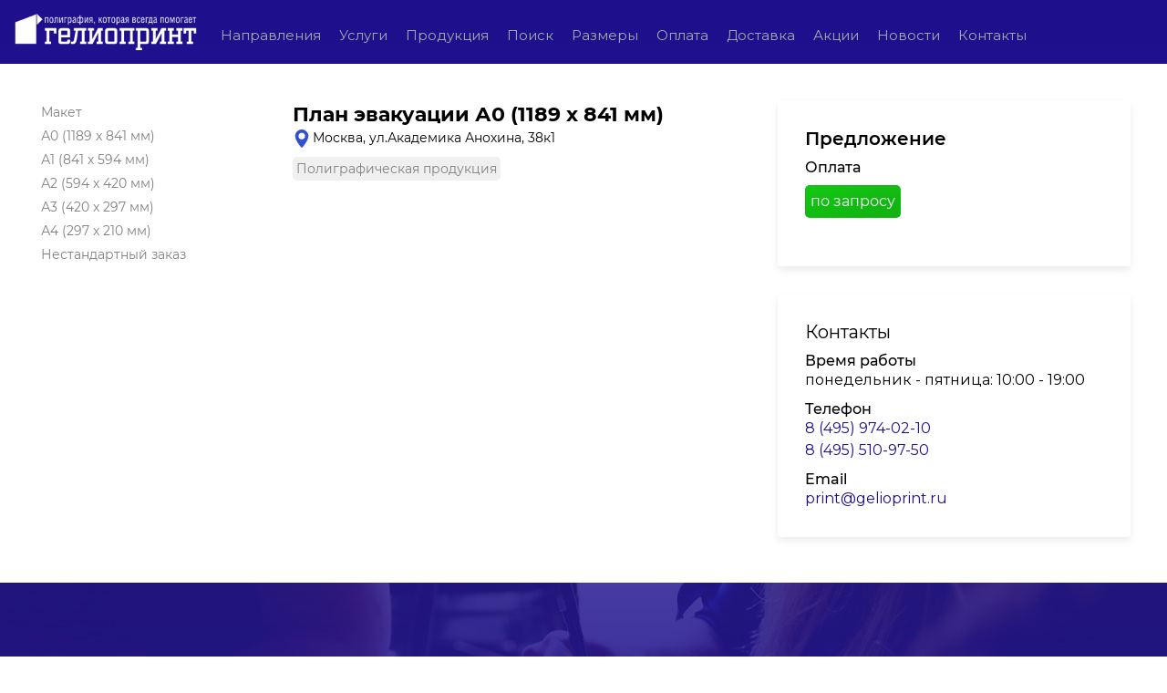

--- FILE ---
content_type: text/html; charset=utf-8
request_url: https://www.gelioprint.com/ru/products/evacuation/A0
body_size: 17862
content:

<!doctype html><html><head><meta charset="utf-8"><title>План эвакуации А0 (1189 x 841 мм)</title><meta name="keywords" content=""><meta name="description" content="">
<meta name="google-site-verification" content="v4cpqkjwa7VbiJl7H8Vu1EF22cug_SYy73fa-Fqr50U" /><meta name="yandex-verification" content="1c6f6de45e1064a8" /><link href="/Admin/BWP/Resources/Users/Root/content/css/gp.css" rel="stylesheet" /><link href="/Admin/BWP/Resources/Users/Root/content/css/style.css" rel="stylesheet" /><meta name="viewport" content="width=device-width, initial-scale=1"><meta http-equiv="X-UA-Compatible" content="IE=edge"><link rel="shortcut icon" href="/Admin/BWP/Resources/Users/Root/favicon.ico">
<link href="/Content/css/maincss?v=IG_752qLYWKTU4iYHv2dQtjYAB47jBeDB9dJwp6zRis1" rel="stylesheet"/>
<link href="/Content/css/l1/maincss?v=4ZnQBM4lFx_GV3GnEwxbCjDugE76i0QoNu9j9u6PhCs1" rel="stylesheet"/>
<link href="/Admin/BWP/Resources/Users/Root/fonts/Montserrat/Montserrat 200.css" rel="stylesheet"><link href="/Admin/BWP/Resources/Users/Root/fonts/Montserrat/Montserrat 300.css" rel="stylesheet"><link href="/Admin/BWP/Resources/Users/Root/fonts/Montserrat/Montserrat 400.css" rel="stylesheet"><link href="/Admin/BWP/Resources/Users/Root/fonts/Montserrat/Montserrat 500.css" rel="stylesheet"><link href="/Admin/BWP/Resources/Users/Root/fonts/Montserrat/Montserrat 600.css" rel="stylesheet"><link href="/Admin/BWP/Resources/Users/Root/fonts/Montserrat/Montserrat 700.css" rel="stylesheet"><style>body{font-family: 'Montserrat 400';;}</style><link rel='stylesheet' href="/Content/css/dcss/ru/products/evacuation/A0.css?v=0412024095259"><!--[if lt IE 9]><script src="https://oss.maxcdn.com/libs/html5shiv/3.7.0/html5shiv.js"></script><script src="https://oss.maxcdn.com/libs/respond./Content/js/1.4.2/respond.min.js"></script><link rel='stylesheet' href="/Content/css/ie/ie8.css"><![endif]-->
<script> if (window.location.search.indexOf('f&nomenu') > -1) { var sheet = document.styleSheets[0]; sheet.insertRule("header { display: none !important; }", 1); sheet.insertRule("footer { display: none !important; }", 2); }</script></head><body class="home" style="overflow-x: hidden;" data-render="04.01.2024 12:52:59" data-pagecode="ru/products/evacuation/A0" data-pagec="236697"><div class="body-fixed"><div class="body-fixed-bgcover"></div></div><div id="xs-indicator"></div><div id="sm-indicator"></div><div id="md-indicator"></div><div id="lg-indicator"></div><div id="lxs-windicator"></div><div id="llxs-windicator"></div><div id="xs-windicator"></div><div id="sm-windicator"></div><div id="md-windicator"></div><div id="lg-windicator"></div><div id="xllg-windicator"></div><div id="xxllg-windicator"></div><div class="page-box left-toggled" id="wrapper"><style></style>


<div id="uni-leftsidebar-136798" class=" uniblock" onmousedown="$(this).addClass('active')" onmouseup="$(this).removeClass('active')" data-padding-top="" data-padding-bottom=""><div id="uni-leftsidebar-136798-r-int"></div></div>
<script>var initLeftSideBar = function () {var hideOnXSChanged = false;var hideOnSMChanged = false;var hideOnMDChanged = false;var hideOnLGChanged = false;var XSShowByDefault = false;var SMShowByDefault = false;var MDShowByDefault = false;var LGShowByDefault = false;var hideOnXSClickOutside = true;var hideOnSMClickOutside = true;var hideOnMDClickOutside = true;var hideOnLGClickOutside = true;var wrapper = $('#wrapper');
wrapper.on('resolution.changed', function (event, lastRes, newRes) {
wrapper.removeClass('left-toggled-xs');wrapper.removeClass('left-toggled-sm');wrapper.removeClass('left-toggled-md');wrapper.removeClass('left-toggled-lg');switch(newRes) {
case constXSResolution:
{
if (XSShowByDefault) {
wrapper.addClass('left-toggled-forced');
} else
if (hideOnXSChanged) {
wrapper.removeClass('left-toggled-forced');
}
break;
}
case constSMResolution:
{
if (SMShowByDefault) {
wrapper.addClass('left-toggled-forced');
} else
if (hideOnSMChanged) {
wrapper.removeClass('left-toggled-forced');
}
break;
}
case constMDResolution:
{
if (MDShowByDefault) {
wrapper.addClass('left-toggled-forced');
} else
if (hideOnMDChanged) {
wrapper.removeClass('left-toggled-forced');
}
break;
}
case constLGResolution:
{
if (LGShowByDefault) {
wrapper.addClass('left-toggled-forced');
} else
if (hideOnLGChanged) {
wrapper.removeClass('left-toggled-forced');
}
break;
}
}
});
$(document).click(function(e){var l=$(e.target);if(0==l.closest("#uni-leftsidebar-136798").length&&0==l.closest('*[data-sidebar="left"]').length){var t=$("#wrapper");isXS()?hideOnXSClickOutside&&t.hasClass("left-toggled-forced")&&t.toggleClass("left-toggled-forced"):isSM()?hideOnSMClickOutside&&t.hasClass("left-toggled-forced")&&t.toggleClass("left-toggled-forced"):isMD()?hideOnMDClickOutside&&t.hasClass("left-toggled-forced")&&t.toggleClass("left-toggled-forced"):isLG()&&hideOnLGClickOutside&&t.hasClass("left-toggled-forced")&&t.toggleClass("left-toggled-forced")}});};</script><div class="page-box-content" id="page-content-wrapper">
<header class="header header-two"><div class="header-wrapper" data-padtop="0" data-padbottom="0"><nav class="navbar" style="">












<div id="uni-line-804832" class="runiline uniline   uni-filter-elements  uniblock   " style=""  data-at="0" data-prevent-losing-active="false" data-toggle="false" data-redirect-immed="false" data-group="" data-sidebar="" data-addtocartmode="" data-button="" data-navigationtype="" data-navigation="" data-navigationtarget="" data-xs-count="0" data-sm-count="0" data-md-count="0" data-lg-count="0" data-padding-top="" data-padding-bottom="" data-generic="false" data-filter="" data-addroles="" data-submit="" data-submit-mode="" data-submit-show="" data-submit-hide="" data-redirect="" filter-id="" data-uploadinput="" data-isbtemp="false" data-b-t="0" data-dt="" data-colid="" data-tableid="" data-entityid=""  >
<div class="row row-no-padding uni-filter-elements" data-xs-count="0" data-sm-count="0" data-md-count="0" data-lg-count="0">

<div class="uni-line-804832-col uni-line-804832-i-0     col-no-padding  " data-asdf='1 - 0' style=" height: auto;" ><style></style> 
<div id="uni-326108" class="uniblock unitext runitext "><div class="unitext-before"><style type="text/css">.footer-contact-cl-1 {
  width:44px!important;
  height:44px!important;
  }
  .footer-contact-cl-2 {
    width:156px!important;
  }
  .footer-contact-table {
    margin-bottom:10px!important;
    margin-left:10px!important;    
    margin-right:10px!important;  }
</style>
</div></div></div><div class="uni-line-804832-col uni-line-804832-i-1     col-no-padding  " data-asdf='1 - 0' style=" height: auto;" ><style></style> 
<div id="uni-722905" class="uniblock unitext runitext "><div class="unitext-before"><style type="text/css">.cat-block {
  padding:5px!important;
  }
  .cat-h2 {
    font-family: 'Montserrat 600'!important;
    font-size: 19px!important;
    color: #1f108d!important;
    margin-bottom:10px!important;
  }
  .cat-h2-nm {
    font-family: 'Montserrat 600'!important;
    font-size: 19px!important;
    color: #1f108d!important;
  }
  .cat-text {
    font-family: 'Montserrat 400'!important;
    font-size: 17px!important;
    color: #000000!important;
    margin-bottom:15px!important;
  }
    .cat-text-nm {
    font-family: 'Montserrat 400'!important;
    font-size: 17px!important;
    color: #000000!important;
  }
  .cat-notice {
    font-family: 'Montserrat 500'!important;
    font-size: 17px!important;
    color: #1f108d!important;
    margin-bottom:15px!important;
  }
</style>
</div></div></div><div class="uni-line-804832-col uni-line-804832-i-2     col-no-padding  " data-asdf='1 - 0' style=" height: auto;" ><style></style> 
<div id="uni-197386" class="uniblock unitext runitext "><div class="unitext-before"><style type="text/css">.side-menu {
  padding-top:3px!important;
  padding-bottom:3px!important;
  padding-left:5px!important;
  padding-right:5px!important;
  }
  .side-menu:hover{
    background-color:#f0f0f0!important;
  }
</style>
</div></div></div><div class="uni-line-804832-col uni-line-804832-i-3     col-no-padding  " data-asdf='1 - 0' style=" height: auto;" ><style></style> 
<div id="uni-752464" class="uniblock unitext runitext "><div class="unitext-before"><style type="text/css">.shadow-navigation {
  box-shadow: 0px 4px 8px 0px #ececec!important;
  -webkit-transition: all 0.8s ease!important;
  ;
  -moz-transition: all 0.8s ease!important;
  ;
  -o-transition: all 0.8s ease!important;
  ;
  transition: all 0.8s ease!important;
  }
  .shadow-navigation:hover {
    box-shadow: 0px 4px 8px 0px #1f108d50!important;
  }
  .shadow-navigation-m {
    box-shadow: 0px 2px 4px 0px #ececec!important;
    -webkit-transition: all 0.8s ease!important;
    ;
    -moz-transition: all 0.8s ease!important;
    ;
    -o-transition: all 0.8s ease!important;
    ;
    transition: all 0.8s ease!important;
  }
  .shadow-navigation-m:hover {
    box-shadow: 0px 2px 4px 0px #1f108d50!important;
  }
  .shadow-search {
    box-shadow: 0px 4px 8px 0px #090333!important;
    -webkit-transition: all 0.8s ease!important;
    ;
    -moz-transition: all 0.8s ease!important;
    ;
    -o-transition: all 0.8s ease!important;
    ;
    transition: all 0.8s ease!important;
  }
  .shadow-search:hover {
    box-shadow: 0px 4px 8px 0px #05021e!important;
  }
  .shadow-search-m {
    box-shadow: 0px 2px 4px 0px #090333!important;
    -webkit-transition: all 0.8s ease!important;
    ;
    -moz-transition: all 0.8s ease!important;
    ;
    -o-transition: all 0.8s ease!important;
    ;
    transition: all 0.8s ease!important;
  }
  .shadow-search-m:hover {
    box-shadow: 0px 2px 4px 0px #05021e!important;
  }
  .table-view-main {
    margin-top:5px!important;
    margin-left:10px!important;
    margin-right:10px!important;
    margin-bottom:15px!important;
    border-style: solid!important;
    border-width: 0px!important;
    border-radius: 3px!important;
    border-color: #ffffff!important;
    background-color: #ffffff!important;
  }
  .table-view-main:hover {
    background-color:#ffffff!important;
  }
  .table-view-main-m {
    margin-top:5px!important;
    margin-left:5px!important;
    margin-right:5px!important;
    margin-bottom:10px!important;
    padding-top:10px!important;
    padding-left:10px!important;
    padding-right:10px!important;
    padding-bottom:10px!important;
    background-color: #ffffff!important;
    border-style: solid!important;
    border-width: 0px!important;
    border-radius: 3px!important;
    border-color: #ffffff!important;
  }
  .table-view-main-m:hover {
    background-color:#ffffff!important;
  }
  .table-view1 {
    width:150px!important;
    padding-top:10px!important;
    padding-left:10px!important;
    padding-right:10px!important;
    padding-bottom:10px!important;
  }
  .table-view2 {
    padding-top:10px!important;
    padding-left:10px!important;
    padding-right:10px!important;
    padding-bottom:10px!important;
  }
  .table-view3 {
    width:150px!important;
    padding-top:10px!important;
    padding-left:10px!important;
    padding-right:10px!important;
    padding-bottom:10px!important;
    vertical-align:top!important;
  }
  .cat-pic-preview {
    border-width: 1px!important;
    border-radius: 3px!important;
    border-color: #f0f0f0!important;
  }
  .cat-name-preview {
    font-family: 'Montserrat 600'!important;
    font-size: 16px!important;
    color: #000000!important;
  }
  .cat-tags-preview {
    margin-bottom:5px;
  }
  .cat-tag-preview {
    color: gray!important;
    margin-bottom:3px;
    margin-right:3px;
  }
  .cat-buttons-preview {
    padding-top:8px;
    line-height:2.2;
  }
  .a-cat-link-preview {
    color:#000000!important;
  }
  .a-cat-link-preview:hover {
    color:#ffffff!important;
  }
  .cat-link-preview {
    color:#000000!important;
    background-color:#FFFFFF;
    border-width: 1px;
    border-radius: 5px;
    border-color: #1f108d;
    padding:5px;
    margin-right:3px;
    margin-bottom:3px;
  }
  .cat-link-preview:hover {
    color:#FFFFFF!important;
    background-color:#1f108d;
    border-width: 1px;
    border-radius: 5px;
    border-color: #1f108d;
    padding:5px;
    margin-right:3px;
    margin-bottom:3px;
  }
  .cat-about-preview {
    background-color:#FFFFFF;
    border-width: 1px;
    border-radius: 5px;
    border-color: #FFFFFF;
    padding-top:5px;
    padding-bottom:5px;
    padding-left:0px;
    padding-right:0px;
    margin-right:3px;
    margin-bottom:0px;
  }
  .cat-info-preview {
    background-color:#FFFFFF;
    border-width: 1px;
    border-radius: 5px;
    border-color: #FFFFFF;
    padding-top:5px;
    padding-bottom:5px;
    padding-left:0px;
    padding-right:0px;
    margin-right:3px;
    margin-bottom:0px;
  }
  .price-container {
    margin-top:0px!important;
  }
  .price-container-m {
    margin-top:3px!important;
    margin-bottom:0px!important;
  }
  .price-button {
    background-image: repeating-linear-gradient(to bottom right,rgb(19, 200, 19) 0%,rgb(18, 176, 18) 100%);
    color: #FFFFFF!important;
    font-size:16px!important;
    border-width: 1px;
    border-radius: 5px;
    border-color: transparent;
    margin-top:0px!important;
    padding:5px;
  }
  .price-button-m {
    background-image: repeating-linear-gradient(to bottom right,rgb(19, 200, 19) 0%,rgb(18, 176, 18) 100%);
    color: #FFFFFF!important;
    font-size:14px!important;
    border-width: 1px;
    border-radius: 5px;
    border-color: transparent;
    margin-top:5px;
    margin-right:5px;
    padding:3px;
  }
  .price-container-detail {
    font-size:14px!important;
    padding-top:2px!important;
    padding-left:0px;
    padding-bottom:0px;
  }
  .price-detail-m {
    font-size:12px!important;
  }
  .offer-container {
    margin-top:0px!important;
  }
  .offer-container-m {
    margin-top:3px!important;
    margin-bottom:3px!important;
  }
  .offer-button {
    background-image: repeating-linear-gradient(to bottom right,rgb(242, 167, 126) 0%,rgb(234, 99, 26) 100%);
    color: #FFFFFF!important;
    font-size:16px!important;
    border-width: 1px;
    border-radius: 5px;
    border-color: transparent;
    margin-top:5px;
    padding:5px;
  }
  .offer-button-m {
    background-image: repeating-linear-gradient(to bottom right,rgb(242, 167, 126) 0%,rgb(234, 99, 26) 100%);
    color: #FFFFFF!important;
    font-size:14px!important;
    border-width: 1px;
    border-radius: 5px;
    border-color: transparent;
    margin-top:5px;
    margin-right:5px;
    padding:3px;
  }
  .offer-container-detail {
    font-size:12px!important;
    padding-top:2px!important;
    padding-left:5px;
  }
  .offer-detail-m {
    font-size:12px;
  }
</style>
</div></div></div><div class="uni-line-804832-col uni-line-804832-i-4     col-no-padding  " data-asdf='1 - 0' style=" height: auto;" ><style></style> 
<div id="uni-330116" class="uniblock unitext runitext "><div class="unitext-before"><style type="text/css">@media (min-width: 992px) {
  .block-preview-m {
    display:none!important;
  }
</style>
<style type="text/css">@media (max-width: 991px) {
  .block-preview-d {
    display:none!important;
  }
</style>
</div></div></div><div class="uni-line-804832-col uni-line-804832-i-5     col-no-padding  " data-asdf='1 - 0' style=" height: auto;" ><style></style> 
<div id="uni-5292" class="uniblock unitext runitext "><div class="unitext-before"><style type="text/css">.block-preview-container {
  margin-top:5px!important;
  margin-left:10px!important;
  margin-right:10px!important;
  margin-bottom:15px!important;
  box-shadow: 0px 4px 8px 0px #ececec!important;
  background-color: #ffffff!important;
  border-style: solid!important;
  border-width: 0px!important;
  border-radius: 3px!important;
  border-color: #ffffff!important;
  -webkit-transition: all 0.8s ease!important;
  ;
  -moz-transition: all 0.8s ease!important;
  ;
  -o-transition: all 0.8s ease!important;
  ;
  transition: all 0.8s ease!important;
  }
  .block-preview-container:hover{
    background-color:#ffffff!important;
    box-shadow: 0px 4px 8px 0px #1f108d50!important;
  }
  .cat-block-preview-container {
    margin-top:5px!important;
    margin-left:10px!important;
    margin-right:10px!important;
    margin-bottom:15px!important;
    border-style: solid!important;
    border-width: 0px!important;
    border-radius: 3px!important;
    border-color: #ffffff!important;
    -webkit-transition: all 0.8s ease!important;
    ;
    -moz-transition: all 0.8s ease!important;
    ;
    -o-transition: all 0.8s ease!important;
    ;
    transition: all 0.8s ease!important;
  }
  .cat-block-preview-container:hover{
    background-color:#ffffff!important;
    box-shadow: 0px 4px 8px 0px #1f108d50!important;
  }
  .block-preview-container-link {
    padding-top:5px!important;
    padding-left:10px!important;
    padding-right:10px!important;
    padding-bottom:10px!important;
  }
  .block-preview-image {
    text-align: center!important;
    margin-bottom:5px!important;
  }
  .block-name-preview {
    color:#000000;
    text-align: center!important;
    font-family: 'Montserrat 600'!important;
  }
  .block-name-preview-detail {
    color:#000000;
    text-align: center!important;
  }
    .cat-block-name-preview {
    color:#505050;
    text-align: center!important;
    font-family: 'Montserrat 600'!important;
  }
    .block-name-preview-detail {
    color:#505050;
    text-align: center!important;
  }
</style>
</div></div></div><div class="uni-line-804832-col uni-line-804832-i-6     col-no-padding  " data-asdf='1 - 0' style=" height: auto;" ><style></style> 
<div id="uni-709275" class="uniblock unitext runitext "><div class="unitext-before"><style type="text/css">.table-main {
  border-collapse: collapse!important;
  width: 100%!important;
  /*  table-layout: fixed!important;*/
  }
  .table-main-tr:hover{
    background:#eaf2ff!important;
  }
  .table-main-tr:active{
    background:#eaf2ff!important;
  }
  .table-main-th {
    background: #1f108d!important;
    border: 1px solid #1f108d!important;
    padding: 4px!important;
    color: #ffffff!important;
    font-family: 'Montserrat 700'!important;
    min-width: 100px!important;
  }
  .table-main-th100 {
    background: #1f108d!important;
    border: 1px solid #1f108d!important;
    padding: 3px!important;
    color: #ffffff!important;
    font-family: 'Montserrat 700'!important;
    min-width: 100%!important;
  }
  .table-main-td {
    padding: 4px!important;
    border: 1px solid #d4d4d4!important;
    min-width: 100px!important;
  }
  .table-main-td100 {
    padding: 3px!important;
    border: 1px solid #d4d4d4!important;
    min-width: 100%!important;
  }
  .table-main-td:hover {
    background: #0066ff!important;
    color: #ffffff!important;
    border: 1px solid #0066ff!important;
  }
  .table-main-td:active {
    background: #0066ff!important;
    color: #ffffff!important;
    border: 1px solid #0066ff!important;
  }
  .table-cl-fixed {
    table-layout: fixed!important;
    overflow: auto!important;
    max-width: 100%!important;
    display:block!important;
  }
</style>
</div></div></div></div></div>












<div id="uni-line-472868" class="runiline uniline   uni-filter-elements  uniblock   " style=""  data-at="0" data-prevent-losing-active="false" data-toggle="false" data-redirect-immed="false" data-group="" data-sidebar="" data-addtocartmode="" data-button="" data-navigationtype="" data-navigation="" data-navigationtarget="" data-xs-count="0" data-sm-count="0" data-md-count="0" data-lg-count="0" data-padding-top="" data-padding-bottom="" data-generic="false" data-filter="" data-addroles="" data-submit="" data-submit-mode="" data-submit-show="" data-submit-hide="" data-redirect="" filter-id="" data-uploadinput="" data-isbtemp="false" data-b-t="0" data-dt="" data-colid="" data-tableid="" data-entityid=""  >
<div class="row row-no-padding uni-filter-elements" data-xs-count="0" data-sm-count="0" data-md-count="0" data-lg-count="0">

<div class="uni-line-472868-col uni-line-472868-i-0     col-no-padding   " data-asdf='1 - 0' style=";height: 100%" ><style> @media (max-width: 480px) {.uni-line-472868-i-0 { }} @media (max-width: 320px) {.uni-line-472868-i-0 { }} @media (max-width: 767px) {.uni-line-472868-i-0 { }} @media (min-width: 768px) {.uni-line-472868-i-0 { }} @media (min-width: 992px) {.uni-line-472868-i-0 { }} @media (min-width: 1200px) {.uni-line-472868-i-0 { }} @media (min-width: 1600px) {.uni-line-472868-i-0 { }} @media (min-width: 1920px) {.uni-line-472868-i-0 { }}</style> 











<div id="uni-line-724187" class="runiline uniline   uni-filter-elements  uniblock   " style=""  data-at="0" data-prevent-losing-active="false" data-toggle="false" data-redirect-immed="false" data-group="" data-sidebar="" data-addtocartmode="" data-button="" data-navigationtype="" data-navigation="" data-navigationtarget="" data-xs-count="0" data-sm-count="0" data-md-count="0" data-lg-count="0" data-padding-top="" data-padding-bottom="" data-generic="false" data-filter="" data-addroles="" data-submit="" data-submit-mode="" data-submit-show="" data-submit-hide="" data-redirect="" filter-id="" data-uploadinput="" data-isbtemp="false" data-b-t="0" data-dt="" data-colid="" data-tableid="" data-entityid=""  >
<div class="row row-no-padding uni-filter-elements" data-xs-count="0" data-sm-count="0" data-md-count="0" data-lg-count="0">

<div class="uni-line-724187-col uni-line-724187-i-0     col-no-padding  hidden-xs   " data-asdf='1 - 0' style=";height: 100%" ><style> @media (max-width: 480px) {.uni-line-724187-i-0 { }} @media (max-width: 320px) {.uni-line-724187-i-0 { }} @media (max-width: 767px) {.uni-line-724187-i-0 { }} @media (min-width: 768px) {.uni-line-724187-i-0 { }} @media (min-width: 992px) {.uni-line-724187-i-0 { }} @media (min-width: 1200px) {.uni-line-724187-i-0 { }} @media (min-width: 1600px) {.uni-line-724187-i-0 { }} @media (min-width: 1920px) {.uni-line-724187-i-0 { }}</style> 











<div id="uni-line-299940" class="runiline uniline  hidden-xs   uni-filter-elements  uniblock   " style=""  data-at="0" data-prevent-losing-active="false" data-toggle="false" data-redirect-immed="false" data-group="" data-sidebar="" data-addtocartmode="" data-button="" data-navigationtype="" data-navigation="" data-navigationtarget="" data-xs-count="0" data-sm-count="2" data-md-count="2" data-lg-count="2" data-padding-top="" data-padding-bottom="" data-generic="false" data-filter="" data-addroles="" data-submit="" data-submit-mode="" data-submit-show="" data-submit-hide="" data-redirect="" filter-id="" data-uploadinput="" data-isbtemp="false" data-b-t="0" data-dt="" data-colid="" data-tableid="" data-entityid=""  >
<div class="row row-no-padding uni-filter-elements" data-xs-count="0" data-sm-count="2" data-md-count="2" data-lg-count="2">

<div class="uni-line-299940-col uni-line-299940-i-0     col-no-padding  " data-asdf='1 - 0' style=" height: auto;" ><style></style> 















<div id="uni-row-607831" class="uniline  uniblock" onmousedown="$(this).addClass('active')" onmouseup="$(this).removeClass('active')"
     data-padding-top=""
     data-padding-bottom="">
        <div id="uni-row-607831-r-int" >
               <div id="" class="row-c row-h   uni-row-607831-i-0" style="" >
                   <style> @media (max-width: 480px) {.uni-row-607831-i-0 { }} @media (max-width: 320px) {.uni-row-607831-i-0 { }} @media (max-width: 767px) {.uni-row-607831-i-0 { }}  @media (min-width: 768px)   {.uni-row-607831-i-0 { ;height: 100%}} @media (min-width: 992px) {.uni-row-607831-i-0 { ;height: 100%}}  @media (min-width: 1200px) {.uni-row-607831-i-0 { }}  @media (min-width: 1600px) {.uni-row-607831-i-0 { }}  @media (min-width: 1920px) {.uni-row-607831-i-0 { }}</style>












<div id="uni-line-549866" class="runiline uniline   uni-filter-elements  uniblock   " style=""  data-alhsm=0 data-alhmd=0  data-at="0" data-prevent-losing-active="false" data-toggle="false" data-redirect-immed="false" data-group="" data-sidebar="" data-addtocartmode="" data-button="" data-navigationtype="" data-navigation="" data-navigationtarget="" data-xs-count="0" data-sm-count="0" data-md-count="0" data-lg-count="0" data-padding-top="" data-padding-bottom="" data-generic="true" data-filter="" data-addroles="" data-submit="" data-submit-mode="" data-submit-show="" data-submit-hide="" data-redirect="" filter-id="" data-uploadinput="" data-isbtemp="false" data-b-t="0" data-dt="" data-colid="" data-tableid="" data-entityid=""  >
<div class="row row-no-padding uni-filter-elements" data-xs-count="0" data-sm-count="0" data-md-count="0" data-lg-count="0">

<div class="uni-line-549866-col uni-line-549866-i-0     col-no-padding  " data-asdf='1 - 0' style=" height: auto;" ><style></style> 















<div id="uni-row-221418" class="uniline  uniblock" onmousedown="$(this).addClass('active')" onmouseup="$(this).removeClass('active')"
     data-padding-top=""
     data-padding-bottom="">
        <div id="uni-row-221418-r-int" >
               <div id="" class="row-c row-h   uni-row-221418-i-0" style="" >
                   <style> @media (max-width: 480px) {.uni-row-221418-i-0 { }} @media (max-width: 320px) {.uni-row-221418-i-0 { }} @media (max-width: 767px) {.uni-row-221418-i-0 { ;height: 50px;padding-top: 13px; ;padding-bottom: 13px; }}  @media (min-width: 768px)   {.uni-row-221418-i-0 { ;height: 56px;padding-top: 13px; ;padding-bottom: 13px; }} @media (min-width: 992px) {.uni-row-221418-i-0 { ;height: 70px;padding-top: 15px; ;padding-bottom: 15px; }}  @media (min-width: 1200px) {.uni-row-221418-i-0 { }}  @media (min-width: 1600px) {.uni-row-221418-i-0 { }}  @media (min-width: 1920px) {.uni-row-221418-i-0 { }}</style>












<div id="uni-line-698493" class="runiline uniline   uni-filter-elements  uniblock   " style=""  data-alhxs=0  data-alhsm=0 data-alhmd=0  data-at="0" data-prevent-losing-active="false" data-toggle="false" data-redirect-immed="false" data-group="" data-sidebar="" data-addtocartmode="" data-button="" data-navigationtype="" data-navigation="" data-navigationtarget="" data-xs-count="0" data-sm-count="0" data-md-count="0" data-lg-count="0" data-padding-top="" data-padding-bottom="" data-generic="true" data-filter="" data-addroles="" data-submit="" data-submit-mode="" data-submit-show="" data-submit-hide="" data-redirect="" filter-id="" data-uploadinput="" data-isbtemp="false" data-b-t="0" data-dt="" data-colid="" data-tableid="" data-entityid=""  >
 <a id="uni-line-698493-link"  href="/"  class="" style="text-decoration: inherit; display:none"></a>
<div class="row row-no-padding uni-filter-elements" data-xs-count="0" data-sm-count="0" data-md-count="0" data-lg-count="0">

</div></div>              
               </div>
        </div>
</div>
</div></div></div>              
               </div>
               <div id="" class="row-c row-h   uni-row-607831-i-1" style="" >
                   <style> @media (max-width: 480px) {.uni-row-607831-i-1 { }} @media (max-width: 320px) {.uni-row-607831-i-1 { }} @media (max-width: 767px) {.uni-row-607831-i-1 { }}  @media (min-width: 768px)   {.uni-row-607831-i-1 { ;height: 100%}} @media (min-width: 992px) {.uni-row-607831-i-1 { ;height: 100%}}  @media (min-width: 1200px) {.uni-row-607831-i-1 { }}  @media (min-width: 1600px) {.uni-row-607831-i-1 { }}  @media (min-width: 1920px) {.uni-row-607831-i-1 { }}</style>












<div id="uni-line-422604" class="runiline uniline   uni-filter-elements  uniblock line-group gr-Glavnoe-menyu " style=""  data-alhsm=0 data-alhmd=0  data-at="0" data-prevent-losing-active="false" data-toggle="false" data-redirect-immed="false" data-group="gr-Glavnoe-menyu" data-sidebar="" data-addtocartmode="" data-button="" data-navigationtype="" data-navigation="" data-navigationtarget="" data-xs-count="0" data-sm-count="0" data-md-count="0" data-lg-count="0" data-padding-top="19" data-padding-bottom="19" data-generic="false" data-filter="" data-addroles="" data-submit="" data-submit-mode="" data-submit-show="" data-submit-hide="" data-redirect="" filter-id="" data-uploadinput="" data-isbtemp="false" data-b-t="0" data-dt="" data-colid="" data-tableid="" data-entityid=""  >
<div class="row row-no-padding uni-filter-elements" data-xs-count="0" data-sm-count="0" data-md-count="0" data-lg-count="0">

<div class="uni-line-422604-col uni-line-422604-i-0     col-no-padding  " data-asdf='1 - 0' style=" height: auto;" ><style></style> 
<div id="uni-text-742064" class="uniblock unitext runitext "><div class="unitext-before"><p style="text-align: center;"><a href="/ru/solutions">Направления</a></p>
</div></div></div></div></div>              
               </div>
               <div id="" class="row-c row-h   uni-row-607831-i-2" style="" >
                   <style> @media (max-width: 480px) {.uni-row-607831-i-2 { }} @media (max-width: 320px) {.uni-row-607831-i-2 { }} @media (max-width: 767px) {.uni-row-607831-i-2 { }}  @media (min-width: 768px)   {.uni-row-607831-i-2 { ;height: 100%}} @media (min-width: 992px) {.uni-row-607831-i-2 { ;height: 100%}}  @media (min-width: 1200px) {.uni-row-607831-i-2 { }}  @media (min-width: 1600px) {.uni-row-607831-i-2 { }}  @media (min-width: 1920px) {.uni-row-607831-i-2 { }}</style>












<div id="uni-line-969783" class="runiline uniline   uni-filter-elements  uniblock line-group gr-Glavnoe-menyu " style=""  data-alhsm=0 data-alhmd=0  data-at="0" data-prevent-losing-active="false" data-toggle="false" data-redirect-immed="false" data-group="gr-Glavnoe-menyu" data-sidebar="" data-addtocartmode="" data-button="" data-navigationtype="" data-navigation="" data-navigationtarget="" data-xs-count="0" data-sm-count="0" data-md-count="0" data-lg-count="0" data-padding-top="19" data-padding-bottom="19" data-generic="false" data-filter="" data-addroles="" data-submit="" data-submit-mode="" data-submit-show="" data-submit-hide="" data-redirect="" filter-id="" data-uploadinput="" data-isbtemp="false" data-b-t="0" data-dt="" data-colid="" data-tableid="" data-entityid=""  >
<div class="row row-no-padding uni-filter-elements" data-xs-count="0" data-sm-count="0" data-md-count="0" data-lg-count="0">

<div class="uni-line-969783-col uni-line-969783-i-0     col-no-padding  " data-asdf='1 - 0' style=" height: auto;" ><style></style> 
<div id="uni-text-978684" class="uniblock unitext runitext "><div class="unitext-before"><p style="text-align: center;"><a href="/ru/services">Услуги</a></p>
</div></div></div></div></div>              
               </div>
               <div id="" class="row-c row-h   uni-row-607831-i-3" style="" >
                   <style> @media (max-width: 480px) {.uni-row-607831-i-3 { }} @media (max-width: 320px) {.uni-row-607831-i-3 { }} @media (max-width: 767px) {.uni-row-607831-i-3 { }}  @media (min-width: 768px)   {.uni-row-607831-i-3 { ;height: 100%}} @media (min-width: 992px) {.uni-row-607831-i-3 { ;height: 100%}}  @media (min-width: 1200px) {.uni-row-607831-i-3 { }}  @media (min-width: 1600px) {.uni-row-607831-i-3 { }}  @media (min-width: 1920px) {.uni-row-607831-i-3 { }}</style>












<div id="uni-line-790892" class="runiline uniline   uni-filter-elements  uniblock line-group gr-Glavnoe-menyu " style=""  data-alhsm=0 data-alhmd=0  data-at="0" data-prevent-losing-active="false" data-toggle="false" data-redirect-immed="false" data-group="gr-Glavnoe-menyu" data-sidebar="" data-addtocartmode="" data-button="" data-navigationtype="" data-navigation="" data-navigationtarget="" data-xs-count="0" data-sm-count="0" data-md-count="0" data-lg-count="0" data-padding-top="19" data-padding-bottom="19" data-generic="false" data-filter="" data-addroles="" data-submit="" data-submit-mode="" data-submit-show="" data-submit-hide="" data-redirect="" filter-id="" data-uploadinput="" data-isbtemp="false" data-b-t="0" data-dt="" data-colid="" data-tableid="" data-entityid=""  >
<div class="row row-no-padding uni-filter-elements" data-xs-count="0" data-sm-count="0" data-md-count="0" data-lg-count="0">

<div class="uni-line-790892-col uni-line-790892-i-0     col-no-padding  " data-asdf='1 - 0' style=" height: auto;" ><style></style> 
<div id="uni-text-241629" class="uniblock unitext runitext "><div class="unitext-before"><p style="text-align: center;"><a href="/ru/products">Продукция</a></p>
</div></div></div></div></div>              
               </div>
               <div id="" class="row-c row-h   hidden-xs  hidden-sm  uni-row-607831-i-4" style="" >
                   <style> @media (max-width: 480px) {.uni-row-607831-i-4 { }} @media (max-width: 320px) {.uni-row-607831-i-4 { }} @media (max-width: 767px) {.uni-row-607831-i-4 { }}  @media (min-width: 768px)   {.uni-row-607831-i-4 { ;height: 100%}} @media (min-width: 992px) {.uni-row-607831-i-4 { ;height: 100%}}  @media (min-width: 1200px) {.uni-row-607831-i-4 { }}  @media (min-width: 1600px) {.uni-row-607831-i-4 { }}  @media (min-width: 1920px) {.uni-row-607831-i-4 { }}</style>












<div id="uni-line-992346" class="runiline uniline  hidden-xs  hidden-sm   uni-filter-elements  uniblock line-group gr-Glavnoe-menyu " style=""  data-alhsm=0 data-alhmd=0  data-at="1" data-prevent-losing-active="false" data-toggle="false" data-redirect-immed="false" data-group="gr-Glavnoe-menyu" data-sidebar="" data-addtocartmode="" data-button="" data-navigationtype="" data-navigation="" data-navigationtarget="" data-xs-count="0" data-sm-count="0" data-md-count="0" data-lg-count="0" data-padding-top="19" data-padding-bottom="19" data-generic="false" data-filter="" data-addroles="" data-submit="" data-submit-mode="" data-submit-show="" data-submit-hide="" data-redirect="" filter-id="" data-uploadinput="" data-isbtemp="false" data-b-t="0" data-dt="" data-colid="" data-tableid="" data-entityid=""  >
<div class="row row-no-padding uni-filter-elements" data-xs-count="0" data-sm-count="0" data-md-count="0" data-lg-count="0">

<div class="uni-line-992346-col uni-line-992346-i-0     col-no-padding  " data-asdf='1 - 0' style=" height: auto;" ><style></style> 
<div id="uni-text-79754" class="uniblock unitext runitext "><div class="unitext-before"><p style="text-align: center;"><a href="/search">Поиск</a></p>
</div></div></div></div></div>              
               </div>
               <div id="" class="row-c row-h   hidden-xs  hidden-sm  uni-row-607831-i-5" style="" >
                   <style> @media (max-width: 480px) {.uni-row-607831-i-5 { }} @media (max-width: 320px) {.uni-row-607831-i-5 { }} @media (max-width: 767px) {.uni-row-607831-i-5 { }}  @media (min-width: 768px)   {.uni-row-607831-i-5 { ;height: 100%}} @media (min-width: 992px) {.uni-row-607831-i-5 { ;height: 100%}}  @media (min-width: 1200px) {.uni-row-607831-i-5 { }}  @media (min-width: 1600px) {.uni-row-607831-i-5 { }}  @media (min-width: 1920px) {.uni-row-607831-i-5 { }}</style>












<div id="uni-line-973180" class="runiline uniline  hidden-xs  hidden-sm   uni-filter-elements  uniblock line-group gr-Glavnoe-menyu " style=""  data-alhsm=0 data-alhmd=0  data-at="0" data-prevent-losing-active="false" data-toggle="false" data-redirect-immed="false" data-group="gr-Glavnoe-menyu" data-sidebar="" data-addtocartmode="" data-button="" data-navigationtype="" data-navigation="" data-navigationtarget="" data-xs-count="0" data-sm-count="0" data-md-count="0" data-lg-count="0" data-padding-top="19" data-padding-bottom="19" data-generic="false" data-filter="" data-addroles="" data-submit="" data-submit-mode="" data-submit-show="" data-submit-hide="" data-redirect="" filter-id="" data-uploadinput="" data-isbtemp="false" data-b-t="0" data-dt="" data-colid="" data-tableid="" data-entityid=""  >
<div class="row row-no-padding uni-filter-elements" data-xs-count="0" data-sm-count="0" data-md-count="0" data-lg-count="0">

<div class="uni-line-973180-col uni-line-973180-i-0     col-no-padding  " data-asdf='1 - 0' style=" height: auto;" ><style></style> 
<div id="uni-text-185137" class="uniblock unitext runitext "><div class="unitext-before"><p style="text-align: center;"><a href="/ru/measures">Размеры</a></p>
</div></div></div></div></div>              
               </div>
               <div id="" class="row-c row-h   hidden-xs  hidden-sm  hidden-md  uni-row-607831-i-6" style="" >
                   <style> @media (max-width: 480px) {.uni-row-607831-i-6 { }} @media (max-width: 320px) {.uni-row-607831-i-6 { }} @media (max-width: 767px) {.uni-row-607831-i-6 { }}  @media (min-width: 768px)   {.uni-row-607831-i-6 { ;height: 100%}} @media (min-width: 992px) {.uni-row-607831-i-6 { ;height: 100%}}  @media (min-width: 1200px) {.uni-row-607831-i-6 { }}  @media (min-width: 1600px) {.uni-row-607831-i-6 { }}  @media (min-width: 1920px) {.uni-row-607831-i-6 { }}</style>












<div id="uni-line-146302" class="runiline uniline  hidden-xs  hidden-sm  hidden-md   uni-filter-elements  uniblock line-group gr-Glavnoe-menyu " style=""  data-alhsm=0 data-alhmd=0  data-at="0" data-prevent-losing-active="false" data-toggle="false" data-redirect-immed="false" data-group="gr-Glavnoe-menyu" data-sidebar="" data-addtocartmode="" data-button="" data-navigationtype="" data-navigation="" data-navigationtarget="" data-xs-count="0" data-sm-count="0" data-md-count="0" data-lg-count="0" data-padding-top="19" data-padding-bottom="19" data-generic="false" data-filter="" data-addroles="" data-submit="" data-submit-mode="" data-submit-show="" data-submit-hide="" data-redirect="" filter-id="" data-uploadinput="" data-isbtemp="false" data-b-t="0" data-dt="" data-colid="" data-tableid="" data-entityid=""  >
<div class="row row-no-padding uni-filter-elements" data-xs-count="0" data-sm-count="0" data-md-count="0" data-lg-count="0">

<div class="uni-line-146302-col uni-line-146302-i-0     col-no-padding  " data-asdf='1 - 0' style=" height: auto;" ><style></style> 
<div id="uni-text-730908" class="uniblock unitext runitext "><div class="unitext-before"><p style="text-align: center;"><a href="/ru/payment">Оплата</a></p>
</div></div></div></div></div>              
               </div>
               <div id="" class="row-c row-h   hidden-xs  hidden-sm  hidden-md  uni-row-607831-i-7" style="" >
                   <style> @media (max-width: 480px) {.uni-row-607831-i-7 { }} @media (max-width: 320px) {.uni-row-607831-i-7 { }} @media (max-width: 767px) {.uni-row-607831-i-7 { }}  @media (min-width: 768px)   {.uni-row-607831-i-7 { ;height: 100%}} @media (min-width: 992px) {.uni-row-607831-i-7 { ;height: 100%}}  @media (min-width: 1200px) {.uni-row-607831-i-7 { }}  @media (min-width: 1600px) {.uni-row-607831-i-7 { }}  @media (min-width: 1920px) {.uni-row-607831-i-7 { }}</style>












<div id="uni-line-338373" class="runiline uniline  hidden-xs  hidden-sm  hidden-md   uni-filter-elements  uniblock line-group gr-Glavnoe-menyu " style=""  data-alhsm=0 data-alhmd=0  data-at="0" data-prevent-losing-active="false" data-toggle="false" data-redirect-immed="false" data-group="gr-Glavnoe-menyu" data-sidebar="" data-addtocartmode="" data-button="" data-navigationtype="" data-navigation="" data-navigationtarget="" data-xs-count="0" data-sm-count="0" data-md-count="0" data-lg-count="0" data-padding-top="19" data-padding-bottom="19" data-generic="false" data-filter="" data-addroles="" data-submit="" data-submit-mode="" data-submit-show="" data-submit-hide="" data-redirect="" filter-id="" data-uploadinput="" data-isbtemp="false" data-b-t="0" data-dt="" data-colid="" data-tableid="" data-entityid=""  >
<div class="row row-no-padding uni-filter-elements" data-xs-count="0" data-sm-count="0" data-md-count="0" data-lg-count="0">

<div class="uni-line-338373-col uni-line-338373-i-0     col-no-padding  " data-asdf='1 - 0' style=" height: auto;" ><style></style> 
<div id="uni-text-838524" class="uniblock unitext runitext "><div class="unitext-before"><p style="text-align: center;"><a href="/ru/delivery">Доставка</a></p>
</div></div></div></div></div>              
               </div>
               <div id="" class="row-c row-h   uni-row-607831-i-8" style="" >
                   <style> @media (max-width: 480px) {.uni-row-607831-i-8 { }} @media (max-width: 320px) {.uni-row-607831-i-8 { }} @media (max-width: 767px) {.uni-row-607831-i-8 { }}  @media (min-width: 768px)   {.uni-row-607831-i-8 { ;height: 100%}} @media (min-width: 992px) {.uni-row-607831-i-8 { ;height: 100%}}  @media (min-width: 1200px) {.uni-row-607831-i-8 { }}  @media (min-width: 1600px) {.uni-row-607831-i-8 { }}  @media (min-width: 1920px) {.uni-row-607831-i-8 { }}</style>












<div id="uni-line-555858" class="runiline uniline   uni-filter-elements  uniblock line-group gr-Glavnoe-menyu " style=""  data-alhsm=0 data-alhmd=0  data-at="0" data-prevent-losing-active="false" data-toggle="false" data-redirect-immed="false" data-group="gr-Glavnoe-menyu" data-sidebar="" data-addtocartmode="" data-button="" data-navigationtype="" data-navigation="" data-navigationtarget="" data-xs-count="0" data-sm-count="0" data-md-count="0" data-lg-count="0" data-padding-top="19" data-padding-bottom="19" data-generic="false" data-filter="" data-addroles="" data-submit="" data-submit-mode="" data-submit-show="" data-submit-hide="" data-redirect="" filter-id="" data-uploadinput="" data-isbtemp="false" data-b-t="0" data-dt="" data-colid="" data-tableid="" data-entityid=""  >
<div class="row row-no-padding uni-filter-elements" data-xs-count="0" data-sm-count="0" data-md-count="0" data-lg-count="0">

<div class="uni-line-555858-col uni-line-555858-i-0     col-no-padding  " data-asdf='1 - 0' style=" height: auto;" ><style></style> 
<div id="uni-text-875049" class="uniblock unitext runitext "><div class="unitext-before"><p style="text-align: center;"><a href="/ru/actions">Акции</a></p>
</div></div></div></div></div>              
               </div>
               <div id="" class="row-c row-h   uni-row-607831-i-9" style="" >
                   <style> @media (max-width: 480px) {.uni-row-607831-i-9 { }} @media (max-width: 320px) {.uni-row-607831-i-9 { }} @media (max-width: 767px) {.uni-row-607831-i-9 { }}  @media (min-width: 768px)   {.uni-row-607831-i-9 { ;height: 100%}} @media (min-width: 992px) {.uni-row-607831-i-9 { ;height: 100%}}  @media (min-width: 1200px) {.uni-row-607831-i-9 { }}  @media (min-width: 1600px) {.uni-row-607831-i-9 { }}  @media (min-width: 1920px) {.uni-row-607831-i-9 { }}</style>












<div id="uni-line-654966" class="runiline uniline   uni-filter-elements  uniblock line-group gr-Glavnoe-menyu " style=""  data-alhsm=0 data-alhmd=0  data-at="0" data-prevent-losing-active="false" data-toggle="false" data-redirect-immed="false" data-group="gr-Glavnoe-menyu" data-sidebar="" data-addtocartmode="" data-button="" data-navigationtype="" data-navigation="" data-navigationtarget="" data-xs-count="0" data-sm-count="0" data-md-count="0" data-lg-count="0" data-padding-top="19" data-padding-bottom="19" data-generic="false" data-filter="" data-addroles="" data-submit="" data-submit-mode="" data-submit-show="" data-submit-hide="" data-redirect="" filter-id="" data-uploadinput="" data-isbtemp="false" data-b-t="0" data-dt="" data-colid="" data-tableid="" data-entityid=""  >
<div class="row row-no-padding uni-filter-elements" data-xs-count="0" data-sm-count="0" data-md-count="0" data-lg-count="0">

<div class="uni-line-654966-col uni-line-654966-i-0     col-no-padding  " data-asdf='1 - 0' style=" height: auto;" ><style></style> 
<div id="uni-text-16611" class="uniblock unitext runitext "><div class="unitext-before"><p style="text-align: center;"><a href="/ru/news">Новости</a></p>
</div></div></div></div></div>              
               </div>
               <div id="" class="row-c row-h   uni-row-607831-i-10" style="" >
                   <style> @media (max-width: 480px) {.uni-row-607831-i-10 { }} @media (max-width: 320px) {.uni-row-607831-i-10 { }} @media (max-width: 767px) {.uni-row-607831-i-10 { }}  @media (min-width: 768px)   {.uni-row-607831-i-10 { ;height: 100%}} @media (min-width: 992px) {.uni-row-607831-i-10 { ;height: 100%}}  @media (min-width: 1200px) {.uni-row-607831-i-10 { }}  @media (min-width: 1600px) {.uni-row-607831-i-10 { }}  @media (min-width: 1920px) {.uni-row-607831-i-10 { }}</style>












<div id="uni-line-857120" class="runiline uniline   uni-filter-elements  uniblock line-group gr-Glavnoe-menyu " style=""  data-alhsm=0 data-alhmd=0  data-at="0" data-prevent-losing-active="false" data-toggle="false" data-redirect-immed="false" data-group="gr-Glavnoe-menyu" data-sidebar="" data-addtocartmode="" data-button="" data-navigationtype="" data-navigation="" data-navigationtarget="" data-xs-count="0" data-sm-count="0" data-md-count="0" data-lg-count="0" data-padding-top="19" data-padding-bottom="19" data-generic="false" data-filter="" data-addroles="" data-submit="" data-submit-mode="" data-submit-show="" data-submit-hide="" data-redirect="" filter-id="" data-uploadinput="" data-isbtemp="false" data-b-t="0" data-dt="" data-colid="" data-tableid="" data-entityid=""  >
<div class="row row-no-padding uni-filter-elements" data-xs-count="0" data-sm-count="0" data-md-count="0" data-lg-count="0">

<div class="uni-line-857120-col uni-line-857120-i-0     col-no-padding  " data-asdf='1 - 0' style=" height: auto;" ><style></style> 
<div id="uni-text-445111" class="uniblock unitext runitext "><div class="unitext-before"><p style="text-align: center;"><a href="/ru/contact">Контакты</a></p>
</div></div></div></div></div>              
               </div>
        </div>
</div>
</div></div></div></div></div></div></div></div></div>












<div id="uni-line-560123" class="runiline uniline  hidden-sm  hidden-md  hidden-lg   uni-filter-elements stickyline uniblock   " style=""  data-at="0" data-prevent-losing-active="false" data-toggle="false" data-redirect-immed="false" data-group="" data-sidebar="" data-addtocartmode="" data-button="" data-navigationtype="" data-navigation="" data-navigationtarget="" data-xs-count="0" data-sm-count="0" data-md-count="0" data-lg-count="0" data-padding-top="" data-padding-bottom="" data-generic="false" data-filter="" data-addroles="" data-submit="" data-submit-mode="" data-submit-show="" data-submit-hide="" data-redirect="" filter-id="" data-uploadinput="" data-isbtemp="false" data-b-t="0" data-dt="" data-colid="" data-tableid="" data-entityid=""  >
<div class="row row-no-padding uni-filter-elements" data-xs-count="0" data-sm-count="0" data-md-count="0" data-lg-count="0">

<div class="uni-line-560123-col uni-line-560123-i-0     col-no-padding   " data-asdf='1 - 0' style=";height: 50px" ><style> @media (max-width: 480px) {.uni-line-560123-i-0 { }} @media (max-width: 320px) {.uni-line-560123-i-0 { }} @media (max-width: 767px) {.uni-line-560123-i-0 { }} @media (min-width: 768px) {.uni-line-560123-i-0 { }} @media (min-width: 992px) {.uni-line-560123-i-0 { }} @media (min-width: 1200px) {.uni-line-560123-i-0 { }} @media (min-width: 1600px) {.uni-line-560123-i-0 { }} @media (min-width: 1920px) {.uni-line-560123-i-0 { }}</style> 











<div id="uni-line-279327" class="runiline uniline   uni-filter-elements  uniblock   " style=""  data-at="0" data-prevent-losing-active="false" data-toggle="false" data-redirect-immed="false" data-group="" data-sidebar="" data-addtocartmode="" data-button="" data-navigationtype="" data-navigation="" data-navigationtarget="" data-xs-count="2" data-sm-count="2" data-md-count="0" data-lg-count="0" data-padding-top="10" data-padding-bottom="10" data-generic="false" data-filter="" data-addroles="" data-submit="" data-submit-mode="" data-submit-show="" data-submit-hide="" data-redirect="" filter-id="" data-uploadinput="" data-isbtemp="false" data-b-t="0" data-dt="" data-colid="" data-tableid="" data-entityid=""  >
<div class="row row-no-padding uni-filter-elements" data-xs-count="2" data-sm-count="2" data-md-count="0" data-lg-count="0">

<div class="uni-line-279327-col uni-line-279327-i-0     col-no-padding  " data-asdf='1 - 0' style=" height: auto;" ><style></style> 
<div id="uni-429866" class="uniblock unitext runitext "><div class="unitext-before"><style type="text/css">#mobile-logo {
    position: absolute!important;
    z-index: 999999!important;
    margin-top: -10px!important;
  }
</style>
<table id="mobile-logo-table" style="width:100%;">
  <tbody>
    <tr>
      <td><span id="mobile-logo"><a href="/"><img alt="" src="/Admin/BWP/Resources/Users/Root/logo/logo-main-w.png" style="width: 150px; height: 30px; float: left;" /></a> </span>
      </td>
      <td><img alt="" src="/Admin/BWP/Resources/Users/Root/icons/import-export-arrows.png" style="width: 25px; height: 25px; float: right;" />
      </td>
    </tr>
  </tbody>
</table>
</div></div></div></div></div></div><div class="uni-line-560123-col uni-line-560123-i-1     col-no-padding  " data-asdf='1 - 0' style=" height: auto;" ><style></style> 


<div id="uni-lists-491535" class="uniline unilist  uniblock " data-padding-top="15" data-padding-bottom="15">
<div id="uni-lists-491535-l" class=" unilistbs" onclick="($(this).attr('aria-expanded') === 'true' ? $(this).removeClass('active') : $(this).addClass('active'))"  data-toggle="collapse" data-target="#uni-lists-491535-l-int"><div class="lists-name"><span style="font-size:16px;"><font color="#ffffff">&nbsp;</font></span></div><div class="lists-active-name"><span style="font-size:16px;"><font color="#ffffff">&nbsp;</font></span></div></div><div id="uni-lists-491535-l-int" class="collapse " ><div>











<div id="uni-line-768424" class="runiline uniline   uni-filter-elements  uniblock   " style=""  data-at="0" data-prevent-losing-active="false" data-toggle="false" data-redirect-immed="false" data-group="" data-sidebar="" data-addtocartmode="" data-button="" data-navigationtype="" data-navigation="" data-navigationtarget="" data-xs-count="0" data-sm-count="0" data-md-count="0" data-lg-count="0" data-padding-top="" data-padding-bottom="20" data-generic="false" data-filter="" data-addroles="" data-submit="" data-submit-mode="" data-submit-show="" data-submit-hide="" data-redirect="" filter-id="" data-uploadinput="" data-isbtemp="false" data-b-t="0" data-dt="" data-colid="" data-tableid="" data-entityid=""  >
<div class="row row-no-padding uni-filter-elements" data-xs-count="0" data-sm-count="0" data-md-count="0" data-lg-count="0">

<div class="uni-line-768424-col uni-line-768424-i-0     col-no-padding  " data-asdf='1 - 0' style=" height: auto;" ><style></style> 
<div id="uni-736076" class="uniblock unitext runitext "><div class="unitext-before"><style type="text/css">.menu-mobile {
  padding:10px!important;
  display:block!important;
  height: 100%!important;
  width: 100%!important;
  }
  .menu-mobile:hover {
    background-color:#1b0e79!important;
  }
</style>
<div class="menu-mobile-container">
  <div><a class="menu-mobile" href="/ru/solutions">Направления</a>
  </div>
  <div><a class="menu-mobile" href="/ru/services">Услуги</a>
  </div>
  <div><a class="menu-mobile" href="/ru/products">Продукция</a>
  </div>
  <div><a class="menu-mobile" href="/ru/search">Поиск по параметрам</a>
  </div>
  <div><a class="menu-mobile" href="/ru/measures">Размеры</a>
  </div>
  <div><a class="menu-mobile" href="/ru/payment">Оплата</a>
  </div>
  <div><a class="menu-mobile" href="/ru/delivery">Доставка</a>
  </div>
  <div><a class="menu-mobile" href="/ru/actions">Акции</a>
  </div>
  <div><a class="menu-mobile" href="/ru/news">Новости</a>
  </div>
  <div><a class="menu-mobile" href="/ru/contact">Контакты</a>
  </div>
</div>
</div></div></div></div></div></div></div></div></div></div></div></nav></div></header><div id="main"><div class="top-margin-x"></div>
<style>.only-authorized {display: none;}</style>
<style> .body-fixed {position: fixed;}.body-fixed .body-fixed-bgcover {
} body:hover .body-fixed {
} body:hover .body-fixed .body-fixed-bgcover { 
} video.body {position: fixed;top: 0;left: 0;min-width: 100%;min-height: 100%;width: auto; height: auto;} @media only screen and (min-width: 0px) and (max-width: 479px) { video.body {display: none;} }  </style>
<script>
 try{window.UserLoggedInID='-1';  window.UserLoggedInName=''; window.UserLoggedIn=false;} catch(ex){} 
</script>












<div id="uni-line-333692" class="runiline uniline   uni-filter-elements  uniblock   " style=""  data-alhxs=0  data-alhsm=0 data-alhmd=0  data-alhlg=0  data-at="0" data-prevent-losing-active="false" data-toggle="false" data-redirect-immed="false" data-group="" data-sidebar="" data-addtocartmode="" data-button="" data-navigationtype="" data-navigation="" data-navigationtarget="" data-xs-count="0" data-sm-count="0" data-md-count="2" data-lg-count="2" data-padding-top="" data-padding-bottom="" data-generic="false" data-filter="" data-addroles="" data-submit="" data-submit-mode="" data-submit-show="" data-submit-hide="" data-redirect="" filter-id="" data-uploadinput="" data-isbtemp="false" data-b-t="0" data-dt="" data-colid="" data-tableid="269" data-entityid="163"  >
<div class="row row-no-padding uni-filter-elements" data-xs-count="0" data-sm-count="0" data-md-count="2" data-lg-count="2">

<div class="uni-line-333692-col uni-line-333692-i-0   col-md-8 col-lg-8 col-no-padding   " data-asdf='1 - 0' ><style> @media (max-width: 480px) {.uni-line-333692-i-0 { ;height: 100% !important}} @media (max-width: 320px) {.uni-line-333692-i-0 { ;height: 100% !important}} @media (max-width: 767px) {.uni-line-333692-i-0 { ;height: 100%}} @media (min-width: 768px) {.uni-line-333692-i-0 { ;height: 100%}} @media (min-width: 992px) {.uni-line-333692-i-0 { ;height: 100%}} @media (min-width: 1200px) {.uni-line-333692-i-0 { ;height: 100%}} @media (min-width: 1600px) {.uni-line-333692-i-0 { ;height: 100%}} @media (min-width: 1920px) {.uni-line-333692-i-0 { ;height: 100%}}</style> 











<div id="uni-line-98169" class="runiline uniline   uni-filter-elements  uniblock   " style=""  data-alhxs=0  data-alhllxs=0  data-alhlxs=0  data-alhsm=0 data-alhmd=0  data-alhlg=0  data-alhxllg=0  data-alhxxllg=0  data-at="0" data-prevent-losing-active="false" data-toggle="false" data-redirect-immed="false" data-group="" data-sidebar="" data-addtocartmode="" data-button="" data-navigationtype="" data-navigation="" data-navigationtarget="" data-xs-count="0" data-sm-count="0" data-md-count="2" data-lg-count="2" data-padding-top="" data-padding-bottom="" data-generic="false" data-filter="" data-addroles="" data-submit="" data-submit-mode="" data-submit-show="" data-submit-hide="" data-redirect="" filter-id="" data-uploadinput="" data-isbtemp="false" data-b-t="0" data-dt="" data-colid="" data-tableid="" data-entityid=""  >
<div class="row row-no-padding uni-filter-elements" data-xs-count="0" data-sm-count="0" data-md-count="2" data-lg-count="2">

<div class="uni-line-98169-col uni-line-98169-i-0   col-md-4 col-lg-4 col-no-padding   " data-asdf='1 - 0' ><style> @media (max-width: 480px) {.uni-line-98169-i-0 { }} @media (max-width: 320px) {.uni-line-98169-i-0 { }} @media (max-width: 767px) {.uni-line-98169-i-0 { ;height: 100%}} @media (min-width: 768px) {.uni-line-98169-i-0 { ;height: 100%}} @media (min-width: 992px) {.uni-line-98169-i-0 { ;height: 100%}} @media (min-width: 1200px) {.uni-line-98169-i-0 { }} @media (min-width: 1600px) {.uni-line-98169-i-0 { }} @media (min-width: 1920px) {.uni-line-98169-i-0 { }}</style> 











<div id="uni-line-239704" class="runiline uniline   uni-filter-elements  uniblock   " style=""  data-alhxs=0  data-alhsm=0 data-alhmd=0  data-at="0" data-prevent-losing-active="false" data-toggle="false" data-redirect-immed="false" data-group="" data-sidebar="" data-addtocartmode="" data-button="" data-navigationtype="" data-navigation="" data-navigationtarget="" data-xs-count="0" data-sm-count="0" data-md-count="0" data-lg-count="0" data-padding-top="" data-padding-bottom="" data-generic="false" data-filter="" data-addroles="" data-submit="" data-submit-mode="" data-submit-show="" data-submit-hide="" data-redirect="" filter-id="" data-uploadinput="" data-isbtemp="false" data-b-t="0" data-dt="" data-colid="" data-tableid="" data-entityid=""  >
<div class="row row-no-padding uni-filter-elements" data-xs-count="0" data-sm-count="0" data-md-count="0" data-lg-count="0">

<div class="uni-line-239704-col uni-line-239704-i-0     col-no-padding   " data-asdf='1 - 0' style=";height: 100%" ><style> @media (max-width: 480px) {.uni-line-239704-i-0 { }} @media (max-width: 320px) {.uni-line-239704-i-0 { }} @media (max-width: 767px) {.uni-line-239704-i-0 { }} @media (min-width: 768px) {.uni-line-239704-i-0 { }} @media (min-width: 992px) {.uni-line-239704-i-0 { }} @media (min-width: 1200px) {.uni-line-239704-i-0 { }} @media (min-width: 1600px) {.uni-line-239704-i-0 { }} @media (min-width: 1920px) {.uni-line-239704-i-0 { }}</style> 











<div id="uni-line-278129" class="runiline uniline   uni-filter-elements  uniblock   " style=""  data-at="0" data-prevent-losing-active="false" data-toggle="false" data-redirect-immed="false" data-group="" data-sidebar="" data-addtocartmode="" data-button="" data-navigationtype="" data-navigation="" data-navigationtarget="" data-xs-count="0" data-sm-count="0" data-md-count="0" data-lg-count="0" data-padding-top="" data-padding-bottom="" data-generic="false" data-filter="" data-addroles="" data-submit="" data-submit-mode="" data-submit-show="" data-submit-hide="" data-redirect="" filter-id="" data-uploadinput="" data-isbtemp="false" data-b-t="0" data-dt="" data-colid="" data-tableid="" data-entityid=""  >
<div class="row row-no-padding uni-filter-elements" data-xs-count="0" data-sm-count="0" data-md-count="0" data-lg-count="0">

<div class="uni-line-278129-col uni-line-278129-i-0     col-no-padding  hidden-xs  hidden-sm   " data-asdf='1 - 0' style=";height: 100%" ><style> @media (max-width: 480px) {.uni-line-278129-i-0 { }} @media (max-width: 320px) {.uni-line-278129-i-0 { }} @media (max-width: 767px) {.uni-line-278129-i-0 { }} @media (min-width: 768px) {.uni-line-278129-i-0 { }} @media (min-width: 992px) {.uni-line-278129-i-0 { }} @media (min-width: 1200px) {.uni-line-278129-i-0 { }} @media (min-width: 1600px) {.uni-line-278129-i-0 { }} @media (min-width: 1920px) {.uni-line-278129-i-0 { }}</style> 











<div id="uni-line-814111" class="runiline uniline  hidden-xs  hidden-sm   uni-filter-elements  uniblock   " style=""  data-at="0" data-prevent-losing-active="false" data-toggle="false" data-redirect-immed="false" data-group="" data-sidebar="" data-addtocartmode="" data-button="" data-navigationtype="" data-navigation="" data-navigationtarget="" data-xs-count="0" data-sm-count="0" data-md-count="0" data-lg-count="0" data-padding-top="" data-padding-bottom="" data-generic="false" data-filter="" data-addroles="" data-submit="" data-submit-mode="" data-submit-show="" data-submit-hide="" data-redirect="" filter-id="" data-uploadinput="" data-isbtemp="false" data-b-t="0" data-dt="" data-colid="" data-tableid="" data-entityid=""  >
<div class="row row-no-padding uni-filter-elements" data-xs-count="0" data-sm-count="0" data-md-count="0" data-lg-count="0">

<div class="uni-line-814111-col uni-line-814111-i-0     col-no-padding   " data-asdf='1 - 0' style=";height: 100%" ><style> @media (max-width: 480px) {.uni-line-814111-i-0 { }} @media (max-width: 320px) {.uni-line-814111-i-0 { }} @media (max-width: 767px) {.uni-line-814111-i-0 { }} @media (min-width: 768px) {.uni-line-814111-i-0 { }} @media (min-width: 992px) {.uni-line-814111-i-0 { }} @media (min-width: 1200px) {.uni-line-814111-i-0 { }} @media (min-width: 1600px) {.uni-line-814111-i-0 { }} @media (min-width: 1920px) {.uni-line-814111-i-0 { }}</style> 











<div id="uni-line-925927" class="runiline uniline   uni-filter-elements  uniblock   " style=""  data-at="0" data-prevent-losing-active="false" data-toggle="false" data-redirect-immed="false" data-group="" data-sidebar="" data-addtocartmode="" data-button="" data-navigationtype="" data-navigation="" data-navigationtarget="" data-xs-count="0" data-sm-count="0" data-md-count="0" data-lg-count="0" data-padding-top="10" data-padding-bottom="10" data-generic="false" data-filter="" data-addroles="" data-submit="" data-submit-mode="" data-submit-show="" data-submit-hide="" data-redirect="" filter-id="" data-uploadinput="" data-isbtemp="false" data-b-t="0" data-dt="" data-colid="" data-tableid="" data-entityid=""  >
<div class="row row-no-padding uni-filter-elements" data-xs-count="0" data-sm-count="0" data-md-count="0" data-lg-count="0">

<div class="uni-line-925927-col uni-line-925927-i-0     col-no-padding  " data-asdf='1 - 0' style=" height: auto;" ><style></style> 
<div id="uni-909811" class="uniblock unitext runitext "><div class="unitext-before"><a class="side-menu" href="/ru/products/evacuation/layout">Макет</a><br />
<a class="side-menu" href="/ru/products/evacuation/A0">А0 (1189 x 841 мм)</a><br />
<a class="side-menu" href="/ru/products/evacuation/A1">А1 (841 x 594 мм)</a><br />
<a class="side-menu" href="/ru/products/evacuation/A2">А2 (594 x 420 мм)</a><br />
<a class="side-menu" href="/ru/products/evacuation/A3">А3 (420 x 297 мм)</a><br />
<a class="side-menu" href="/ru/products/evacuation/A4">А4 (297 x 210 мм)</a><br />
<a class="side-menu" href="/ru/products/evacuation/special">Нестандартный заказ</a></div></div></div></div></div></div></div></div></div><div class="uni-line-278129-col uni-line-278129-i-1     col-no-padding  hidden-md  hidden-lg   " data-asdf='1 - 1' style=";height: calc(100% + 10px);padding-top: 10px; ;padding-bottom: 0px; " ><style> @media (max-width: 480px) {.uni-line-278129-i-1 { }} @media (max-width: 320px) {.uni-line-278129-i-1 { }} @media (max-width: 767px) {.uni-line-278129-i-1 { }} @media (min-width: 768px) {.uni-line-278129-i-1 { }} @media (min-width: 992px) {.uni-line-278129-i-1 { }} @media (min-width: 1200px) {.uni-line-278129-i-1 { }} @media (min-width: 1600px) {.uni-line-278129-i-1 { }} @media (min-width: 1920px) {.uni-line-278129-i-1 { }}</style> 











<div id="uni-line-201761" class="runiline uniline  hidden-md  hidden-lg   uni-filter-elements  uniblock   " style=""  data-at="0" data-prevent-losing-active="false" data-toggle="false" data-redirect-immed="false" data-group="" data-sidebar="" data-addtocartmode="" data-button="" data-navigationtype="" data-navigation="" data-navigationtarget="" data-xs-count="0" data-sm-count="0" data-md-count="0" data-lg-count="0" data-padding-top="" data-padding-bottom="" data-generic="false" data-filter="" data-addroles="" data-submit="" data-submit-mode="" data-submit-show="" data-submit-hide="" data-redirect="" filter-id="" data-uploadinput="" data-isbtemp="false" data-b-t="0" data-dt="" data-colid="" data-tableid="" data-entityid=""  >
<div class="row row-no-padding uni-filter-elements" data-xs-count="0" data-sm-count="0" data-md-count="0" data-lg-count="0">

<div class="uni-line-201761-col uni-line-201761-i-0     col-no-padding  " data-asdf='1 - 0' style=" height: auto;" ><style></style> 


<div id="uni-lists-645363" class="uniline unilist  uniblock " data-padding-top="" data-padding-bottom="">
<div id="uni-lists-645363-l" class=" unilistbs" onclick="($(this).attr('aria-expanded') === 'true' ? $(this).removeClass('active') : $(this).addClass('active'))"  data-toggle="collapse" data-target="#uni-lists-645363-l-int"><div class="lists-name"><span style="font-size:14px;"><u>План эвакуации</u></span></div><div class="lists-active-name"><span style="font-size:14px;"><u>План эвакуации</u></span></div></div><div id="uni-lists-645363-l-int" class="collapse " ><div>











<div id="uni-line-925927" class="runiline uniline   uni-filter-elements  uniblock   " style=""  data-at="0" data-prevent-losing-active="false" data-toggle="false" data-redirect-immed="false" data-group="" data-sidebar="" data-addtocartmode="" data-button="" data-navigationtype="" data-navigation="" data-navigationtarget="" data-xs-count="0" data-sm-count="0" data-md-count="0" data-lg-count="0" data-padding-top="10" data-padding-bottom="10" data-generic="false" data-filter="" data-addroles="" data-submit="" data-submit-mode="" data-submit-show="" data-submit-hide="" data-redirect="" filter-id="" data-uploadinput="" data-isbtemp="false" data-b-t="0" data-dt="" data-colid="" data-tableid="" data-entityid=""  >
<div class="row row-no-padding uni-filter-elements" data-xs-count="0" data-sm-count="0" data-md-count="0" data-lg-count="0">

<div class="uni-line-925927-col uni-line-925927-i-0     col-no-padding  " data-asdf='1 - 0' style=" height: auto;" ><style></style> 
<div id="uni-909811" class="uniblock unitext runitext "><div class="unitext-before"><a class="side-menu" href="/ru/products/evacuation/layout">Макет</a><br />
<a class="side-menu" href="/ru/products/evacuation/A0">А0 (1189 x 841 мм)</a><br />
<a class="side-menu" href="/ru/products/evacuation/A1">А1 (841 x 594 мм)</a><br />
<a class="side-menu" href="/ru/products/evacuation/A2">А2 (594 x 420 мм)</a><br />
<a class="side-menu" href="/ru/products/evacuation/A3">А3 (420 x 297 мм)</a><br />
<a class="side-menu" href="/ru/products/evacuation/A4">А4 (297 x 210 мм)</a><br />
<a class="side-menu" href="/ru/products/evacuation/special">Нестандартный заказ</a></div></div></div></div></div></div></div></div></div></div></div></div></div></div></div></div></div></div><div class="uni-line-98169-col uni-line-98169-i-1   col-md-8 col-lg-8 col-no-padding   " data-asdf='2 - 0' ><style> @media (max-width: 480px) {.uni-line-98169-i-1 { }} @media (max-width: 320px) {.uni-line-98169-i-1 { }} @media (max-width: 767px) {.uni-line-98169-i-1 { ;height: 100%}} @media (min-width: 768px) {.uni-line-98169-i-1 { ;height: 100%}} @media (min-width: 992px) {.uni-line-98169-i-1 { ;height: 100%}} @media (min-width: 1200px) {.uni-line-98169-i-1 { }} @media (min-width: 1600px) {.uni-line-98169-i-1 { }} @media (min-width: 1920px) {.uni-line-98169-i-1 { }}</style> 











<div id="uni-line-93544" class="runiline uniline   uni-filter-elements  uniblock   " style=""  data-alhxs=0  data-alhsm=0 data-alhmd=0  data-at="0" data-prevent-losing-active="false" data-toggle="false" data-redirect-immed="false" data-group="" data-sidebar="" data-addtocartmode="" data-button="" data-navigationtype="" data-navigation="" data-navigationtarget="" data-xs-count="0" data-sm-count="1" data-md-count="0" data-lg-count="0" data-padding-top="" data-padding-bottom="" data-generic="false" data-filter="" data-addroles="" data-submit="" data-submit-mode="" data-submit-show="" data-submit-hide="" data-redirect="" filter-id="" data-uploadinput="" data-isbtemp="false" data-b-t="0" data-dt="" data-colid="" data-tableid="269" data-entityid="163"  >
<div class="row row-no-padding uni-filter-elements" data-xs-count="0" data-sm-count="1" data-md-count="0" data-lg-count="0">

<div class="uni-line-93544-col uni-line-93544-i-0     col-no-padding   " data-asdf='1 - 0' style=";height: 100%" ><style> @media (max-width: 480px) {.uni-line-93544-i-0 { }} @media (max-width: 320px) {.uni-line-93544-i-0 { }} @media (max-width: 767px) {.uni-line-93544-i-0 { }} @media (min-width: 768px) {.uni-line-93544-i-0 { }} @media (min-width: 992px) {.uni-line-93544-i-0 { }} @media (min-width: 1200px) {.uni-line-93544-i-0 { }} @media (min-width: 1600px) {.uni-line-93544-i-0 { }} @media (min-width: 1920px) {.uni-line-93544-i-0 { }}</style> 











<div id="uni-line-473775" class="runiline uniline   uni-filter-elements  uniblock   " style=""  data-at="0" data-prevent-losing-active="false" data-toggle="false" data-redirect-immed="false" data-group="" data-sidebar="" data-addtocartmode="" data-button="" data-navigationtype="" data-navigation="" data-navigationtarget="" data-xs-count="0" data-sm-count="0" data-md-count="0" data-lg-count="0" data-padding-top="" data-padding-bottom="" data-generic="false" data-filter="" data-addroles="" data-submit="" data-submit-mode="" data-submit-show="" data-submit-hide="" data-redirect="" filter-id="" data-uploadinput="" data-isbtemp="false" data-b-t="0" data-dt="" data-colid="" data-tableid="" data-entityid=""  >
<div class="row row-no-padding uni-filter-elements" data-xs-count="0" data-sm-count="0" data-md-count="0" data-lg-count="0">

<div class="uni-line-473775-col uni-line-473775-i-0     col-no-padding  " data-asdf='1 - 0' style=" height: auto;" ><style></style> 
<div id="uni-555711" class="uniblock unitext runitext "><div class="unitext-before"><style type="text/css">.cat-name {
  font-size: 22px!important;
  font-family: 'Montserrat 700'!important;
  }
  .cat-description {
    font-size: 16px!important;
  }
  .cat-location {
    margin-bottom: 10px!important;
  }
  .cat-location-text {
    padding: 2px!important;
  }
  .cat-tags {
    margin-top: 5px!important;
    margin-bottom: 5px!important;
  }
  .cat-tag {
    background-color: #f0f0f0!important;
    color: #808080!important;
    padding: 4px!important;
    margin-right: 5px!important;
    margin-bottom: 5px!important;
    border-radius: 5px!important;
  }
  .cat-tag:hover {
    background-color: #e6e6e6!important;
    color: #4d4d4d!important;
  }
</style>
</div></div></div><div class="uni-line-473775-col uni-line-473775-i-1     col-no-padding  " data-asdf='1 - 0' style=" height: auto;" ><style></style> 
<div id="uni-17548" class="uniblock unitext runitext "><div class="unitext-before"><div class="cat-name">План эвакуации А0 (1189 x 841 мм)</div>

<div class="cat-location"><img alt="" src="/Admin/BWP/Resources/Users/Root/icons/location.svg" style="width: 20px; height: 20px;" /><text class="cat-location-text">Москва, ул.Академика Анохина, 38к1</text></div>

<div class="cat-tags"><span><a class="cat-tag">Полиграфическая продукция</a></span></div>

<div class="cat-description"></div>
</div></div></div></div></div></div></div></div></div></div></div></div><div class="uni-line-333692-col uni-line-333692-i-1   col-md-4 col-lg-4 col-no-padding   " data-asdf='2 - 0' style=";height: 100%" ><style> @media (max-width: 480px) {.uni-line-333692-i-1 { }} @media (max-width: 320px) {.uni-line-333692-i-1 { }} @media (max-width: 767px) {.uni-line-333692-i-1 { }} @media (min-width: 768px) {.uni-line-333692-i-1 { }} @media (min-width: 992px) {.uni-line-333692-i-1 { }} @media (min-width: 1200px) {.uni-line-333692-i-1 { }} @media (min-width: 1600px) {.uni-line-333692-i-1 { }} @media (min-width: 1920px) {.uni-line-333692-i-1 { }}</style> 











<div id="uni-line-623182" class="runiline uniline   uni-filter-elements  uniblock   " style=""  data-at="0" data-prevent-losing-active="false" data-toggle="false" data-redirect-immed="false" data-group="" data-sidebar="" data-addtocartmode="" data-button="" data-navigationtype="" data-navigation="" data-navigationtarget="" data-xs-count="0" data-sm-count="0" data-md-count="0" data-lg-count="0" data-padding-top="" data-padding-bottom="" data-generic="false" data-filter="" data-addroles="" data-submit="" data-submit-mode="" data-submit-show="" data-submit-hide="" data-redirect="" filter-id="" data-uploadinput="" data-isbtemp="false" data-b-t="0" data-dt="" data-colid="" data-tableid="" data-entityid=""  >
<div class="row row-no-padding uni-filter-elements" data-xs-count="0" data-sm-count="0" data-md-count="0" data-lg-count="0">

<div class="uni-line-623182-col uni-line-623182-i-0     col-no-padding   " data-asdf='1 - 0' style=";height: 100%" ><style> @media (max-width: 480px) {.uni-line-623182-i-0 { }} @media (max-width: 320px) {.uni-line-623182-i-0 { }} @media (max-width: 767px) {.uni-line-623182-i-0 { }} @media (min-width: 768px) {.uni-line-623182-i-0 { }} @media (min-width: 992px) {.uni-line-623182-i-0 { }} @media (min-width: 1200px) {.uni-line-623182-i-0 { }} @media (min-width: 1600px) {.uni-line-623182-i-0 { }} @media (min-width: 1920px) {.uni-line-623182-i-0 { }}</style> 











<div id="uni-line-46830" class="runiline uniline   uni-filter-elements  uniblock   " style=""  data-at="0" data-prevent-losing-active="false" data-toggle="false" data-redirect-immed="false" data-group="" data-sidebar="" data-addtocartmode="" data-button="" data-navigationtype="" data-navigation="" data-navigationtarget="" data-xs-count="0" data-sm-count="0" data-md-count="0" data-lg-count="0" data-padding-top="" data-padding-bottom="" data-generic="false" data-filter="" data-addroles="" data-submit="" data-submit-mode="" data-submit-show="" data-submit-hide="" data-redirect="" filter-id="" data-uploadinput="" data-isbtemp="false" data-b-t="0" data-dt="" data-colid="" data-tableid="269" data-entityid="163"  >
<div class="row row-no-padding uni-filter-elements" data-xs-count="0" data-sm-count="0" data-md-count="0" data-lg-count="0">

<div class="uni-line-46830-col uni-line-46830-i-0     col-no-padding   " data-asdf='1 - 0' ><style> @media (max-width: 480px) {.uni-line-46830-i-0 { }} @media (max-width: 320px) {.uni-line-46830-i-0 { }} @media (max-width: 767px) {.uni-line-46830-i-0 { ;height: calc(100% + 30px);padding-top: 10px; ;padding-bottom: 20px; }} @media (min-width: 768px) {.uni-line-46830-i-0 { ;height: calc(100% + 30px);padding-top: 10px; ;padding-bottom: 20px; }} @media (min-width: 992px) {.uni-line-46830-i-0 { ;height: calc(100% + 30px);padding-top: 10px; ;padding-bottom: 20px; }} @media (min-width: 1200px) {.uni-line-46830-i-0 { }} @media (min-width: 1600px) {.uni-line-46830-i-0 { }} @media (min-width: 1920px) {.uni-line-46830-i-0 { }}</style> 











<div id="uni-line-223588" class="runiline uniline   uni-filter-elements  uniblock   " style=""  data-alhxs=0  data-alhsm=0 data-alhmd=0  data-at="0" data-prevent-losing-active="false" data-toggle="false" data-redirect-immed="false" data-group="" data-sidebar="" data-addtocartmode="" data-button="" data-navigationtype="" data-navigation="" data-navigationtarget="" data-xs-count="0" data-sm-count="0" data-md-count="0" data-lg-count="0" data-padding-top="" data-padding-bottom="" data-generic="false" data-filter="" data-addroles="" data-submit="" data-submit-mode="" data-submit-show="" data-submit-hide="" data-redirect="" filter-id="" data-uploadinput="" data-isbtemp="false" data-b-t="0" data-dt="" data-colid="" data-tableid="" data-entityid=""  >
<div class="row row-no-padding uni-filter-elements" data-xs-count="0" data-sm-count="0" data-md-count="0" data-lg-count="0">

<div class="uni-line-223588-col uni-line-223588-i-0     col-no-padding   " data-asdf='1 - 0' style=";height: 100%" ><style> @media (max-width: 480px) {.uni-line-223588-i-0 { }} @media (max-width: 320px) {.uni-line-223588-i-0 { }} @media (max-width: 767px) {.uni-line-223588-i-0 { }} @media (min-width: 768px) {.uni-line-223588-i-0 { }} @media (min-width: 992px) {.uni-line-223588-i-0 { }} @media (min-width: 1200px) {.uni-line-223588-i-0 { }} @media (min-width: 1600px) {.uni-line-223588-i-0 { }} @media (min-width: 1920px) {.uni-line-223588-i-0 { }}</style> 











<div id="uni-line-614010" class="runiline uniline   uni-filter-elements  uniblock   " style=""  data-at="0" data-prevent-losing-active="false" data-toggle="false" data-redirect-immed="false" data-group="" data-sidebar="" data-addtocartmode="" data-button="" data-navigationtype="" data-navigation="" data-navigationtarget="" data-xs-count="0" data-sm-count="0" data-md-count="0" data-lg-count="0" data-padding-top="" data-padding-bottom="" data-generic="false" data-filter="" data-addroles="" data-submit="" data-submit-mode="" data-submit-show="" data-submit-hide="" data-redirect="" filter-id="" data-uploadinput="" data-isbtemp="false" data-b-t="0" data-dt="" data-colid="" data-tableid="" data-entityid=""  >
<div class="row row-no-padding uni-filter-elements" data-xs-count="0" data-sm-count="0" data-md-count="0" data-lg-count="0">

<div class="uni-line-614010-col uni-line-614010-i-0     col-no-padding  " data-asdf='1 - 0' style=" height: auto;" ><style></style> 
<div id="uni-68866" class="uniblock unitext runitext "><div class="unitext-before"><style type="text/css">
  .shop-h2 {
  font-family: 'Montserrat 600';
  font-size: 20px!important;
  margin-bottom:10px!important;
  }
  
  .shop-price-h3 {
  font-family: 'Montserrat 500';
  font-size: 16px!important;
  margin-bottom:10px!important;
  }
  .shop-catalog-block {
    line-height:1.5!important;
  }
  .shop-catalog-block-price {
    margin-bottom:0px!important;
  }
</style>
</div></div></div><div class="uni-line-614010-col uni-line-614010-i-1     col-no-padding  " data-asdf='1 - 0' style=" height: auto;" ><style></style> 
<div id="uni-23929" class="uniblock unitext runitext "><div class="unitext-before"><h2 class="shop-h2">Предложение
    </h2>
<div class="shop-catalog-block">
  <div class="shop-catalog-block-price">
    <h3 class="shop-price-h3">Оплата
    </h3>
    <div class="price-container" style="text-align: left;"><a class="price-button">по запросу </a>
    </div>
    <div class="price-container-detail" style="text-align: left;"><span><a class="price-detail"></a></span>
    </div>
  </div>
</div>
</div></div></div></div></div></div></div></div></div><div class="uni-line-46830-col uni-line-46830-i-1     col-no-padding   " data-asdf='1 - 0' ><style> @media (max-width: 480px) {.uni-line-46830-i-1 { }} @media (max-width: 320px) {.uni-line-46830-i-1 { }} @media (max-width: 767px) {.uni-line-46830-i-1 { ;height: calc(100% + 30px);padding-top: 10px; ;padding-bottom: 20px; }} @media (min-width: 768px) {.uni-line-46830-i-1 { ;height: calc(100% + 30px);padding-top: 10px; ;padding-bottom: 20px; }} @media (min-width: 992px) {.uni-line-46830-i-1 { ;height: calc(100% + 30px);padding-top: 10px; ;padding-bottom: 20px; }} @media (min-width: 1200px) {.uni-line-46830-i-1 { }} @media (min-width: 1600px) {.uni-line-46830-i-1 { }} @media (min-width: 1920px) {.uni-line-46830-i-1 { }}</style> 











<div id="uni-line-685520" class="runiline uniline   uni-filter-elements  uniblock   " style=""  data-alhxs=0  data-alhsm=0 data-alhmd=0  data-at="0" data-prevent-losing-active="false" data-toggle="false" data-redirect-immed="false" data-group="" data-sidebar="" data-addtocartmode="" data-button="" data-navigationtype="" data-navigation="" data-navigationtarget="" data-xs-count="0" data-sm-count="0" data-md-count="0" data-lg-count="0" data-padding-top="" data-padding-bottom="" data-generic="false" data-filter="" data-addroles="" data-submit="" data-submit-mode="" data-submit-show="" data-submit-hide="" data-redirect="" filter-id="" data-uploadinput="" data-isbtemp="false" data-b-t="0" data-dt="" data-colid="" data-tableid="" data-entityid=""  >
<div class="row row-no-padding uni-filter-elements" data-xs-count="0" data-sm-count="0" data-md-count="0" data-lg-count="0">

<div class="uni-line-685520-col uni-line-685520-i-0     col-no-padding   " data-asdf='1 - 0' style=";height: calc(100% + 10px);padding-top: 0px; ;padding-bottom: 10px; " ><style> @media (max-width: 480px) {.uni-line-685520-i-0 { }} @media (max-width: 320px) {.uni-line-685520-i-0 { }} @media (max-width: 767px) {.uni-line-685520-i-0 { }} @media (min-width: 768px) {.uni-line-685520-i-0 { }} @media (min-width: 992px) {.uni-line-685520-i-0 { }} @media (min-width: 1200px) {.uni-line-685520-i-0 { }} @media (min-width: 1600px) {.uni-line-685520-i-0 { }} @media (min-width: 1920px) {.uni-line-685520-i-0 { }}</style> 











<div id="uni-line-61451" class="runiline uniline   uni-filter-elements  uniblock   " style=""  data-at="0" data-prevent-losing-active="false" data-toggle="false" data-redirect-immed="false" data-group="" data-sidebar="" data-addtocartmode="" data-button="" data-navigationtype="" data-navigation="" data-navigationtarget="" data-xs-count="0" data-sm-count="0" data-md-count="0" data-lg-count="0" data-padding-top="" data-padding-bottom="" data-generic="false" data-filter="" data-addroles="" data-submit="" data-submit-mode="" data-submit-show="" data-submit-hide="" data-redirect="" filter-id="" data-uploadinput="" data-isbtemp="false" data-b-t="0" data-dt="" data-colid="" data-tableid="" data-entityid=""  >
<div class="row row-no-padding uni-filter-elements" data-xs-count="0" data-sm-count="0" data-md-count="0" data-lg-count="0">

<div class="uni-line-61451-col uni-line-61451-i-0     col-no-padding  hidden-xs  hidden-sm   " data-asdf='1 - 0' style=";height: 100%" ><style> @media (max-width: 480px) {.uni-line-61451-i-0 { }} @media (max-width: 320px) {.uni-line-61451-i-0 { }} @media (max-width: 767px) {.uni-line-61451-i-0 { }} @media (min-width: 768px) {.uni-line-61451-i-0 { }} @media (min-width: 992px) {.uni-line-61451-i-0 { }} @media (min-width: 1200px) {.uni-line-61451-i-0 { }} @media (min-width: 1600px) {.uni-line-61451-i-0 { }} @media (min-width: 1920px) {.uni-line-61451-i-0 { }}</style> 











<div id="uni-line-236994" class="runiline uniline  hidden-xs  hidden-sm   uni-filter-elements  uniblock   " style=""  data-at="0" data-prevent-losing-active="false" data-toggle="false" data-redirect-immed="false" data-group="" data-sidebar="" data-addtocartmode="" data-button="" data-navigationtype="" data-navigation="" data-navigationtarget="" data-xs-count="0" data-sm-count="0" data-md-count="0" data-lg-count="0" data-padding-top="" data-padding-bottom="" data-generic="true" data-filter="" data-addroles="" data-submit="" data-submit-mode="" data-submit-show="" data-submit-hide="" data-redirect="" filter-id="" data-uploadinput="" data-isbtemp="false" data-b-t="0" data-dt="" data-colid="" data-tableid="" data-entityid=""  >
<div class="row row-no-padding uni-filter-elements" data-xs-count="0" data-sm-count="0" data-md-count="0" data-lg-count="0">

<div class="uni-line-236994-col uni-line-236994-i-0     col-no-padding  " data-asdf='1 - 0' style=" height: auto;" ><style></style> 






<h2 id='caption-475582' class='uniblock' onmousedown="$(this).addClass('active')" onmouseup="$(this).removeClass('active')" ><p>Контакты</p>
</h2></div></div></div></div><div class="uni-line-61451-col uni-line-61451-i-1     col-no-padding  hidden-md  hidden-lg   " data-asdf='1 - 1' style=";height: 100%" ><style> @media (max-width: 480px) {.uni-line-61451-i-1 { }} @media (max-width: 320px) {.uni-line-61451-i-1 { }} @media (max-width: 767px) {.uni-line-61451-i-1 { }} @media (min-width: 768px) {.uni-line-61451-i-1 { }} @media (min-width: 992px) {.uni-line-61451-i-1 { }} @media (min-width: 1200px) {.uni-line-61451-i-1 { }} @media (min-width: 1600px) {.uni-line-61451-i-1 { }} @media (min-width: 1920px) {.uni-line-61451-i-1 { }}</style> 











<div id="uni-line-373741" class="runiline uniline  hidden-md  hidden-lg   uni-filter-elements  uniblock   " style=""  data-at="0" data-prevent-losing-active="false" data-toggle="false" data-redirect-immed="false" data-group="" data-sidebar="" data-addtocartmode="" data-button="" data-navigationtype="" data-navigation="" data-navigationtarget="" data-xs-count="0" data-sm-count="0" data-md-count="0" data-lg-count="0" data-padding-top="" data-padding-bottom="" data-generic="true" data-filter="" data-addroles="" data-submit="" data-submit-mode="" data-submit-show="" data-submit-hide="" data-redirect="" filter-id="" data-uploadinput="" data-isbtemp="false" data-b-t="0" data-dt="" data-colid="" data-tableid="" data-entityid=""  >
<div class="row row-no-padding uni-filter-elements" data-xs-count="0" data-sm-count="0" data-md-count="0" data-lg-count="0">

<div class="uni-line-373741-col uni-line-373741-i-0     col-no-padding  " data-asdf='1 - 0' style=" height: auto;" ><style></style> 
<div id="uni-text-838293" class="uniblock unitext runitext "><div class="unitext-before"><div>Контакты</div>
</div></div></div></div></div></div></div></div></div><div class="uni-line-685520-col uni-line-685520-i-1     col-no-padding   " data-asdf='1 - 0' style=";height: 100%" ><style> @media (max-width: 480px) {.uni-line-685520-i-1 { }} @media (max-width: 320px) {.uni-line-685520-i-1 { }} @media (max-width: 767px) {.uni-line-685520-i-1 { }} @media (min-width: 768px) {.uni-line-685520-i-1 { }} @media (min-width: 992px) {.uni-line-685520-i-1 { }} @media (min-width: 1200px) {.uni-line-685520-i-1 { }} @media (min-width: 1600px) {.uni-line-685520-i-1 { }} @media (min-width: 1920px) {.uni-line-685520-i-1 { }}</style> 











<div id="uni-line-234769" class="runiline uniline   uni-filter-elements  uniblock   " style=""  data-at="0" data-prevent-losing-active="false" data-toggle="false" data-redirect-immed="false" data-group="" data-sidebar="" data-addtocartmode="" data-button="" data-navigationtype="" data-navigation="" data-navigationtarget="" data-xs-count="0" data-sm-count="0" data-md-count="0" data-lg-count="0" data-padding-top="" data-padding-bottom="" data-generic="false" data-filter="" data-addroles="" data-submit="" data-submit-mode="" data-submit-show="" data-submit-hide="" data-redirect="" filter-id="" data-uploadinput="" data-isbtemp="false" data-b-t="0" data-dt="" data-colid="" data-tableid="" data-entityid=""  >
<div class="row row-no-padding uni-filter-elements" data-xs-count="0" data-sm-count="0" data-md-count="0" data-lg-count="0">

<div class="uni-line-234769-col uni-line-234769-i-0     col-no-padding  " data-asdf='1 - 0' style=" height: auto;" ><style></style> 
<div id="uni-754967" class="uniblock unitext runitext "><div class="unitext-before"><style type="text/css">.contact-h3 {
  font-family: 'Montserrat 500';
  font-size: 16px!important;
  }
  .contact-catalog-block {
    line-height:1.5!important;
  }
  .contact-catalog-block-working-time {
    margin-bottom:10px!important;
  }

  .contact-catalog-block-phone {
    margin-bottom:10px!important;
  }
</style>
</div></div></div><div class="uni-line-234769-col uni-line-234769-i-1     col-no-padding  " data-asdf='1 - 0' style=" height: auto;" ><style></style> 
<div id="uni-363940" class="uniblock unitext runitext "><div class="unitext-before"><div class="contact-catalog-block">
<div class="contact-catalog-block-working-time">
<h3 class="contact-h3">Время работы</h3>

<p>понедельник - пятница: 10:00 - 19:00</p>
</div>

<div class="contact-catalog-block-phone">
<h3 class="contact-h3">Телефон</h3>

<p><a href="tel:+74959740210">8 (495) 974-02-10</a>&nbsp;&nbsp;<br />
<a href="tel:+74955109750">8 (495) 510-97-50</a></p>
</div>

<div class="contact-catalog-block-email">
<h3 class="contact-h3">Email</h3>

<p><a href="mailto:print@gelioprint.ru">print@gelioprint.ru</a></p>
</div>
</div>
</div></div></div></div></div></div></div></div></div></div></div></div></div></div></div></div></div></div>
<footer id="footer" class="" style="border: none;"><div class="footer-bottom"><div class=""><div class="row" style="margin-left: 0px;margin-right: 0px;">












<div id="uni-line-578610" class="runiline uniline   uni-filter-elements  uniblock   " style=""  data-at="0" data-prevent-losing-active="false" data-toggle="false" data-redirect-immed="false" data-group="" data-sidebar="" data-addtocartmode="" data-button="" data-navigationtype="" data-navigation="" data-navigationtarget="" data-xs-count="0" data-sm-count="0" data-md-count="0" data-lg-count="0" data-padding-top="" data-padding-bottom="" data-generic="false" data-filter="" data-addroles="" data-submit="" data-submit-mode="" data-submit-show="" data-submit-hide="" data-redirect="" filter-id="" data-uploadinput="" data-isbtemp="false" data-b-t="0" data-dt="" data-colid="" data-tableid="" data-entityid=""  >
<div class="row row-no-padding uni-filter-elements" data-xs-count="0" data-sm-count="0" data-md-count="0" data-lg-count="0">

<div class="uni-line-578610-col uni-line-578610-i-0     col-no-padding   " data-asdf='1 - 0' style=";height: 100%" ><style> @media (max-width: 480px) {.uni-line-578610-i-0 { }} @media (max-width: 320px) {.uni-line-578610-i-0 { }} @media (max-width: 767px) {.uni-line-578610-i-0 { }} @media (min-width: 768px) {.uni-line-578610-i-0 { }} @media (min-width: 992px) {.uni-line-578610-i-0 { }} @media (min-width: 1200px) {.uni-line-578610-i-0 { }} @media (min-width: 1600px) {.uni-line-578610-i-0 { }} @media (min-width: 1920px) {.uni-line-578610-i-0 { }}</style> 











<div id="uni-line-825843" class="runiline uniline   uni-filter-elements  uniblock   " style=""  data-at="0" data-prevent-losing-active="false" data-toggle="false" data-redirect-immed="false" data-group="" data-sidebar="" data-addtocartmode="" data-button="" data-navigationtype="" data-navigation="" data-navigationtarget="" data-xs-count="0" data-sm-count="0" data-md-count="0" data-lg-count="0" data-padding-top="" data-padding-bottom="" data-generic="false" data-filter="" data-addroles="" data-submit="" data-submit-mode="" data-submit-show="" data-submit-hide="" data-redirect="" filter-id="" data-uploadinput="" data-isbtemp="false" data-b-t="0" data-dt="" data-colid="" data-tableid="" data-entityid=""  >
<div class="row row-no-padding uni-filter-elements" data-xs-count="0" data-sm-count="0" data-md-count="0" data-lg-count="0">

<div class="uni-line-825843-col uni-line-825843-i-0     col-no-padding  " data-asdf='1 - 0' style=" height: auto;" ><style></style> 
<div id="uni-text-531994" class="uniblock unitext runitext "><div class="unitext-before"><script src="/Admin/BWP/Resources/Users/Root/search/SearchSellObjectsRu.js">
</script></div></div></div></div></div></div><div class="uni-line-578610-col uni-line-578610-i-1     col-no-padding   " data-asdf='1 - 0' style=";height: 100%" ><style> @media (max-width: 480px) {.uni-line-578610-i-1 { }} @media (max-width: 320px) {.uni-line-578610-i-1 { }} @media (max-width: 767px) {.uni-line-578610-i-1 { }} @media (min-width: 768px) {.uni-line-578610-i-1 { }} @media (min-width: 992px) {.uni-line-578610-i-1 { }} @media (min-width: 1200px) {.uni-line-578610-i-1 { }} @media (min-width: 1600px) {.uni-line-578610-i-1 { }} @media (min-width: 1920px) {.uni-line-578610-i-1 { }}</style> 











<div id="uni-line-70667" class="runiline uniline   uni-filter-elements  uniblock   " style=""  data-at="0" data-prevent-losing-active="false" data-toggle="false" data-redirect-immed="false" data-group="" data-sidebar="" data-addtocartmode="" data-button="" data-navigationtype="" data-navigation="" data-navigationtarget="" data-xs-count="0" data-sm-count="0" data-md-count="0" data-lg-count="0" data-padding-top="" data-padding-bottom="" data-generic="false" data-filter="" data-addroles="" data-submit="" data-submit-mode="" data-submit-show="" data-submit-hide="" data-redirect="" filter-id="" data-uploadinput="" data-isbtemp="false" data-b-t="0" data-dt="" data-colid="" data-tableid="" data-entityid=""  >
<div class="row row-no-padding uni-filter-elements" data-xs-count="0" data-sm-count="0" data-md-count="0" data-lg-count="0">

<div class="uni-line-70667-col uni-line-70667-i-0     col-no-padding   " data-asdf='1 - 0' style=";height: 100%" ><style> @media (max-width: 480px) {.uni-line-70667-i-0 { }} @media (max-width: 320px) {.uni-line-70667-i-0 { }} @media (max-width: 767px) {.uni-line-70667-i-0 { }} @media (min-width: 768px) {.uni-line-70667-i-0 { }} @media (min-width: 992px) {.uni-line-70667-i-0 { }} @media (min-width: 1200px) {.uni-line-70667-i-0 { }} @media (min-width: 1600px) {.uni-line-70667-i-0 { }} @media (min-width: 1920px) {.uni-line-70667-i-0 { }}</style> 











<div id="uni-line-273002" class="runiline uniline   uni-filter-elements  uniblock   " style=""  data-at="0" data-prevent-losing-active="false" data-toggle="false" data-redirect-immed="false" data-group="" data-sidebar="" data-addtocartmode="" data-button="" data-navigationtype="" data-navigation="" data-navigationtarget="" data-xs-count="0" data-sm-count="0" data-md-count="0" data-lg-count="0" data-padding-top="" data-padding-bottom="" data-generic="false" data-filter="" data-addroles="" data-submit="" data-submit-mode="" data-submit-show="" data-submit-hide="" data-redirect="" filter-id="" data-uploadinput="" data-isbtemp="false" data-b-t="0" data-dt="" data-colid="" data-tableid="" data-entityid=""  >
<div class="row row-no-padding uni-filter-elements" data-xs-count="0" data-sm-count="0" data-md-count="0" data-lg-count="0">

<div class="uni-line-273002-col uni-line-273002-i-0     col-no-padding   " data-asdf='1 - 0' style=";height: 100%" ><style> @media (max-width: 480px) {.uni-line-273002-i-0 { }} @media (max-width: 320px) {.uni-line-273002-i-0 { }} @media (max-width: 767px) {.uni-line-273002-i-0 { }} @media (min-width: 768px) {.uni-line-273002-i-0 { }} @media (min-width: 992px) {.uni-line-273002-i-0 { }} @media (min-width: 1200px) {.uni-line-273002-i-0 { }} @media (min-width: 1600px) {.uni-line-273002-i-0 { }} @media (min-width: 1920px) {.uni-line-273002-i-0 { }}</style> 











<div id="uni-line-409059" class="runiline uniline   uni-filter-elements  uniblock   " style=""  data-at="0" data-prevent-losing-active="false" data-toggle="false" data-redirect-immed="false" data-group="" data-sidebar="" data-addtocartmode="" data-button="" data-navigationtype="" data-navigation="" data-navigationtarget="" data-xs-count="0" data-sm-count="0" data-md-count="0" data-lg-count="0" data-padding-top="" data-padding-bottom="" data-generic="false" data-filter="" data-addroles="" data-submit="" data-submit-mode="" data-submit-show="" data-submit-hide="" data-redirect="" filter-id="" data-uploadinput="" data-isbtemp="false" data-b-t="0" data-dt="" data-colid="" data-tableid="278" data-entityid="1"  >
<div class="row row-no-padding uni-filter-elements" data-xs-count="0" data-sm-count="0" data-md-count="0" data-lg-count="0">

<div class="uni-line-409059-col uni-line-409059-i-0     col-no-padding   " data-asdf='1 - 0' ><style> @media (max-width: 480px) {.uni-line-409059-i-0 { ;height: 100% !important}} @media (max-width: 320px) {.uni-line-409059-i-0 { ;height: 100% !important}} @media (max-width: 767px) {.uni-line-409059-i-0 { ;height: 100%}} @media (min-width: 768px) {.uni-line-409059-i-0 { ;height: 100%}} @media (min-width: 992px) {.uni-line-409059-i-0 { ;height: 100%}} @media (min-width: 1200px) {.uni-line-409059-i-0 { }} @media (min-width: 1600px) {.uni-line-409059-i-0 { }} @media (min-width: 1920px) {.uni-line-409059-i-0 { }}</style> 











<div id="uni-line-609165" class="runiline uniline   uni-filter-elements  uniblock   " style=""  data-alhxs=0  data-alhllxs=0  data-alhlxs=0  data-alhsm=0 data-alhmd=0  data-at="0" data-prevent-losing-active="false" data-toggle="false" data-redirect-immed="false" data-group="" data-sidebar="" data-addtocartmode="" data-button="" data-navigationtype="" data-navigation="" data-navigationtarget="" data-xs-count="0" data-sm-count="1" data-md-count="0" data-lg-count="0" data-padding-top="" data-padding-bottom="" data-generic="false" data-filter="" data-addroles="" data-submit="" data-submit-mode="" data-submit-show="" data-submit-hide="" data-redirect="" filter-id="" data-uploadinput="" data-isbtemp="false" data-b-t="0" data-dt="" data-colid="" data-tableid="" data-entityid=""  >
<div class="row row-no-padding uni-filter-elements" data-xs-count="0" data-sm-count="1" data-md-count="0" data-lg-count="0">

<div class="uni-line-609165-col uni-line-609165-i-0     col-no-padding   " data-asdf='1 - 0' style=";height: 100%" ><style> @media (max-width: 480px) {.uni-line-609165-i-0 { }} @media (max-width: 320px) {.uni-line-609165-i-0 { }} @media (max-width: 767px) {.uni-line-609165-i-0 { }} @media (min-width: 768px) {.uni-line-609165-i-0 { }} @media (min-width: 992px) {.uni-line-609165-i-0 { }} @media (min-width: 1200px) {.uni-line-609165-i-0 { }} @media (min-width: 1600px) {.uni-line-609165-i-0 { }} @media (min-width: 1920px) {.uni-line-609165-i-0 { }}</style> 











<div id="uni-line-78461" class="runiline uniline   uni-filter-elements  uniblock   " style=""  data-at="0" data-prevent-losing-active="false" data-toggle="false" data-redirect-immed="false" data-group="" data-sidebar="" data-addtocartmode="" data-button="" data-navigationtype="" data-navigation="" data-navigationtarget="" data-xs-count="0" data-sm-count="0" data-md-count="0" data-lg-count="0" data-padding-top="" data-padding-bottom="" data-generic="false" data-filter="" data-addroles="" data-submit="" data-submit-mode="" data-submit-show="" data-submit-hide="" data-redirect="" filter-id="" data-uploadinput="" data-isbtemp="false" data-b-t="0" data-dt="" data-colid="" data-tableid="" data-entityid=""  >
<div class="row row-no-padding uni-filter-elements" data-xs-count="0" data-sm-count="0" data-md-count="0" data-lg-count="0">

<div class="uni-line-78461-col uni-line-78461-i-0     col-no-padding  " data-asdf='1 - 0' style=" height: auto;" ><style></style> 
<div id="uni-text-698709" class="uniblock unitext runitext "><div class="unitext-before"><div style="text-align: center;">Полиграфия, которая всегда помогает</div>
</div></div></div></div></div></div><div class="uni-line-609165-col uni-line-609165-i-1     col-no-padding   " data-asdf='1 - 0' ><style> @media (max-width: 480px) {.uni-line-609165-i-1 { ;height: 100% !important}} @media (max-width: 320px) {.uni-line-609165-i-1 { ;height: 100% !important}} @media (max-width: 767px) {.uni-line-609165-i-1 { ;height: calc(100% + 5px);padding-top: 5px; ;padding-bottom: 0px; }} @media (min-width: 768px) {.uni-line-609165-i-1 { ;height: 100%;padding-top: 0px; ;padding-bottom: 0px; }} @media (min-width: 992px) {.uni-line-609165-i-1 { ;height: 100%;padding-top: 0px; ;padding-bottom: 0px; }} @media (min-width: 1200px) {.uni-line-609165-i-1 { ;height: 100%}} @media (min-width: 1600px) {.uni-line-609165-i-1 { }} @media (min-width: 1920px) {.uni-line-609165-i-1 { }}</style> 











<div id="uni-line-152638" class="runiline uniline   uni-filter-elements  uniblock   " style=""  data-alhxs=0  data-alhllxs=0  data-alhlxs=0  data-alhsm=0 data-alhmd=0  data-alhlg=0  data-at="0" data-prevent-losing-active="false" data-toggle="false" data-redirect-immed="false" data-group="" data-sidebar="" data-addtocartmode="" data-button="" data-navigationtype="" data-navigation="" data-navigationtarget="" data-xs-count="1" data-sm-count="2" data-md-count="3" data-lg-count="3" data-padding-top="" data-padding-bottom="" data-generic="false" data-filter="" data-addroles="" data-submit="" data-submit-mode="" data-submit-show="" data-submit-hide="" data-redirect="" filter-id="" data-uploadinput="" data-isbtemp="false" data-b-t="0" data-dt="" data-colid="" data-tableid="" data-entityid=""  >
<div class="row row-no-padding uni-filter-elements" data-xs-count="1" data-sm-count="2" data-md-count="3" data-lg-count="3">

<div class="uni-line-152638-col uni-line-152638-i-0     col-no-padding   " data-asdf='1 - 0' ><style> @media (max-width: 480px) {.uni-line-152638-i-0 { }} @media (max-width: 320px) {.uni-line-152638-i-0 { }} @media (max-width: 767px) {.uni-line-152638-i-0 { ;height: calc(100% + 20px);padding-top: 20px; ;padding-bottom: 0px; }} @media (min-width: 768px) {.uni-line-152638-i-0 { ;height: calc(100% + 20px);padding-top: 20px; ;padding-bottom: 0px; }} @media (min-width: 992px) {.uni-line-152638-i-0 { }} @media (min-width: 1200px) {.uni-line-152638-i-0 { }} @media (min-width: 1600px) {.uni-line-152638-i-0 { }} @media (min-width: 1920px) {.uni-line-152638-i-0 { }}</style> 











<div id="uni-line-578932" class="runiline uniline   uni-filter-elements  uniblock   " style=""  data-alhxs=0  data-alhsm=0 data-at="0" data-prevent-losing-active="false" data-toggle="false" data-redirect-immed="false" data-group="" data-sidebar="" data-addtocartmode="" data-button="" data-navigationtype="" data-navigation="" data-navigationtarget="" data-xs-count="0" data-sm-count="0" data-md-count="2" data-lg-count="2" data-padding-top="" data-padding-bottom="" data-generic="false" data-filter="" data-addroles="" data-submit="" data-submit-mode="" data-submit-show="" data-submit-hide="" data-redirect="" filter-id="" data-uploadinput="" data-isbtemp="false" data-b-t="0" data-dt="" data-colid="" data-tableid="" data-entityid=""  >
<div class="row row-no-padding uni-filter-elements" data-xs-count="0" data-sm-count="0" data-md-count="2" data-lg-count="2">

<div class="uni-line-578932-col uni-line-578932-i-0     col-no-padding   " data-asdf='1 - 0' style=";height: 100%" ><style> @media (max-width: 480px) {.uni-line-578932-i-0 { }} @media (max-width: 320px) {.uni-line-578932-i-0 { }} @media (max-width: 767px) {.uni-line-578932-i-0 { }} @media (min-width: 768px) {.uni-line-578932-i-0 { }} @media (min-width: 992px) {.uni-line-578932-i-0 { }} @media (min-width: 1200px) {.uni-line-578932-i-0 { }} @media (min-width: 1600px) {.uni-line-578932-i-0 { }} @media (min-width: 1920px) {.uni-line-578932-i-0 { }}</style> 











<div id="uni-line-166685" class="runiline uniline   uni-filter-elements  uniblock   " style=""  data-at="0" data-prevent-losing-active="false" data-toggle="false" data-redirect-immed="false" data-group="" data-sidebar="" data-addtocartmode="" data-button="" data-navigationtype="" data-navigation="" data-navigationtarget="" data-xs-count="0" data-sm-count="2" data-md-count="2" data-lg-count="2" data-padding-top="" data-padding-bottom="" data-generic="false" data-filter="" data-addroles="" data-submit="" data-submit-mode="" data-submit-show="" data-submit-hide="" data-redirect="" filter-id="" data-uploadinput="" data-isbtemp="false" data-b-t="0" data-dt="" data-colid="" data-tableid="" data-entityid=""  >
<div class="row row-no-padding uni-filter-elements" data-xs-count="0" data-sm-count="2" data-md-count="2" data-lg-count="2">

<div class="uni-line-166685-col uni-line-166685-i-0  col-sm-9 col-md-9 col-lg-10 col-no-padding   " data-asdf='1 - 0' style=";height: calc(100% + 10px);padding-top: 0px; ;padding-bottom: 10px; " ><style> @media (max-width: 480px) {.uni-line-166685-i-0 { }} @media (max-width: 320px) {.uni-line-166685-i-0 { }} @media (max-width: 767px) {.uni-line-166685-i-0 { }} @media (min-width: 768px) {.uni-line-166685-i-0 { }} @media (min-width: 992px) {.uni-line-166685-i-0 { }} @media (min-width: 1200px) {.uni-line-166685-i-0 { }} @media (min-width: 1600px) {.uni-line-166685-i-0 { }} @media (min-width: 1920px) {.uni-line-166685-i-0 { }}</style> 











<div id="uni-line-419607" class="runiline uniline   uni-filter-elements  uniblock   " style=""  data-at="0" data-prevent-losing-active="false" data-toggle="false" data-redirect-immed="false" data-group="" data-sidebar="" data-addtocartmode="" data-button="" data-navigationtype="" data-navigation="" data-navigationtarget="" data-xs-count="0" data-sm-count="4" data-md-count="4" data-lg-count="4" data-padding-top="" data-padding-bottom="" data-generic="false" data-filter="" data-addroles="" data-submit="" data-submit-mode="" data-submit-show="" data-submit-hide="" data-redirect="" filter-id="" data-uploadinput="" data-isbtemp="false" data-b-t="0" data-dt="" data-colid="" data-tableid="" data-entityid=""  >
<div class="row row-no-padding uni-filter-elements" data-xs-count="0" data-sm-count="4" data-md-count="4" data-lg-count="4">

<div class="uni-line-419607-col uni-line-419607-i-0  col-sm-3 col-md-3 col-lg-3 col-no-padding   " data-asdf='1 - 0' style=";height: 100%;padding-top: 0px; ;padding-bottom: 0px; " ><style> @media (max-width: 480px) {.uni-line-419607-i-0 { }} @media (max-width: 320px) {.uni-line-419607-i-0 { }} @media (max-width: 767px) {.uni-line-419607-i-0 { }} @media (min-width: 768px) {.uni-line-419607-i-0 { }} @media (min-width: 992px) {.uni-line-419607-i-0 { }} @media (min-width: 1200px) {.uni-line-419607-i-0 { }} @media (min-width: 1600px) {.uni-line-419607-i-0 { }} @media (min-width: 1920px) {.uni-line-419607-i-0 { }}</style> 











<div id="uni-line-947774" class="runiline uniline   uni-filter-elements  uniblock   " style=""  data-at="0" data-prevent-losing-active="false" data-toggle="false" data-redirect-immed="false" data-group="" data-sidebar="" data-addtocartmode="" data-button="" data-navigationtype="" data-navigation="" data-navigationtarget="" data-xs-count="0" data-sm-count="0" data-md-count="0" data-lg-count="0" data-padding-top="13" data-padding-bottom="13" data-generic="false" data-filter="" data-addroles="" data-submit="" data-submit-mode="" data-submit-show="" data-submit-hide="" data-redirect="" filter-id="" data-uploadinput="" data-isbtemp="false" data-b-t="0" data-dt="" data-colid="" data-tableid="" data-entityid=""  >
<div class="row row-no-padding uni-filter-elements" data-xs-count="0" data-sm-count="0" data-md-count="0" data-lg-count="0">

<div class="uni-line-947774-col uni-line-947774-i-0     col-no-padding  " data-asdf='1 - 0' ><style></style> 






<div id="uni-input-891243" class="runiinput uniblock uniinput" data-target="" data-targetmapUIID="" data-suggestions="false" data-isMapLinked="false">
        <input data-ftarget="" data-ftype="1" data-fr-right="" data-fr-left="" data-mask="" data-isness="false" data-mode="3" data-type="-1" data-colid="" data-tableid="" data-entityid="" value=""  id="input-uni-input-891243" onfocus="this.placeholder = ''" onblur="this.placeholder = 'Продукция / услуга'" placeholder="Продукция / услуга" style="width: 100%; height: 100%; min-height: 10px" data-mapid="" data-city="Москва" data-route="false"/>
</div>
</div></div></div></div><div class="uni-line-419607-col uni-line-419607-i-1  col-sm-3 col-md-3 col-lg-3 col-no-padding   " data-asdf='2 - 0' style=";height: 100%;padding-top: 0px; ;padding-bottom: 0px; " ><style> @media (max-width: 480px) {.uni-line-419607-i-1 { }} @media (max-width: 320px) {.uni-line-419607-i-1 { }} @media (max-width: 767px) {.uni-line-419607-i-1 { }} @media (min-width: 768px) {.uni-line-419607-i-1 { }} @media (min-width: 992px) {.uni-line-419607-i-1 { }} @media (min-width: 1200px) {.uni-line-419607-i-1 { }} @media (min-width: 1600px) {.uni-line-419607-i-1 { }} @media (min-width: 1920px) {.uni-line-419607-i-1 { }}</style> 











<div id="uni-line-366017" class="runiline uniline   uni-filter-elements  uniblock   " style=""  data-at="0" data-prevent-losing-active="false" data-toggle="false" data-redirect-immed="false" data-group="" data-sidebar="" data-addtocartmode="" data-button="" data-navigationtype="" data-navigation="" data-navigationtarget="" data-xs-count="0" data-sm-count="0" data-md-count="0" data-lg-count="0" data-padding-top="13" data-padding-bottom="13" data-generic="false" data-filter="" data-addroles="" data-submit="" data-submit-mode="" data-submit-show="" data-submit-hide="" data-redirect="" filter-id="" data-uploadinput="" data-isbtemp="false" data-b-t="0" data-dt="" data-colid="" data-tableid="" data-entityid=""  >
<div class="row row-no-padding uni-filter-elements" data-xs-count="0" data-sm-count="0" data-md-count="0" data-lg-count="0">

<div class="uni-line-366017-col uni-line-366017-i-0     col-no-padding  " data-asdf='1 - 0' ><style></style> 






<div id="uni-input-456309" class="runiinput uniblock uniinput" data-target="" data-targetmapUIID="" data-suggestions="false" data-isMapLinked="false">
        <input data-ftarget="" data-ftype="1" data-fr-right="" data-fr-left="" data-mask="" data-isness="false" data-mode="3" data-type="-1" data-colid="" data-tableid="" data-entityid="" value=""  id="input-uni-input-456309" onfocus="this.placeholder = ''" onblur="this.placeholder = 'Направление'" placeholder="Направление" style="width: 100%; height: 100%; min-height: 10px" data-mapid="" data-city="Москва" data-route="false"/>
</div>
</div></div></div></div><div class="uni-line-419607-col uni-line-419607-i-2  col-sm-3 col-md-3 col-lg-3 col-no-padding   " data-asdf='3 - 0' style=";height: 100%;padding-top: 0px; ;padding-bottom: 0px; " ><style> @media (max-width: 480px) {.uni-line-419607-i-2 { }} @media (max-width: 320px) {.uni-line-419607-i-2 { }} @media (max-width: 767px) {.uni-line-419607-i-2 { }} @media (min-width: 768px) {.uni-line-419607-i-2 { }} @media (min-width: 992px) {.uni-line-419607-i-2 { }} @media (min-width: 1200px) {.uni-line-419607-i-2 { }} @media (min-width: 1600px) {.uni-line-419607-i-2 { }} @media (min-width: 1920px) {.uni-line-419607-i-2 { }}</style> 











<div id="uni-line-822499" class="runiline uniline   uni-filter-elements  uniblock   " style=""  data-at="0" data-prevent-losing-active="false" data-toggle="false" data-redirect-immed="false" data-group="" data-sidebar="" data-addtocartmode="" data-button="" data-navigationtype="" data-navigation="" data-navigationtarget="" data-xs-count="0" data-sm-count="0" data-md-count="0" data-lg-count="0" data-padding-top="13" data-padding-bottom="13" data-generic="false" data-filter="" data-addroles="" data-submit="" data-submit-mode="" data-submit-show="" data-submit-hide="" data-redirect="" filter-id="" data-uploadinput="" data-isbtemp="false" data-b-t="0" data-dt="" data-colid="" data-tableid="" data-entityid=""  >
<div class="row row-no-padding uni-filter-elements" data-xs-count="0" data-sm-count="0" data-md-count="0" data-lg-count="0">

<div class="uni-line-822499-col uni-line-822499-i-0     col-no-padding  " data-asdf='1 - 0' ><style></style> 






<div id="uni-input-871341" class="runiinput uniblock uniinput" data-target="" data-targetmapUIID="" data-suggestions="false" data-isMapLinked="false">
        <input data-ftarget="" data-ftype="1" data-fr-right="" data-fr-left="" data-mask="" data-isness="false" data-mode="3" data-type="-1" data-colid="" data-tableid="" data-entityid="" value=""  id="input-uni-input-871341" onfocus="this.placeholder = ''" onblur="this.placeholder = 'Цена (от) руб.'" placeholder="Цена (от) руб." style="width: 100%; height: 100%; min-height: 10px" data-mapid="" data-city="Москва" data-route="false"/>
</div>
</div></div></div></div><div class="uni-line-419607-col uni-line-419607-i-3  col-sm-3 col-md-3 col-lg-3 col-no-padding   " data-asdf='4 - 0' style=";height: 100%;padding-top: 0px; ;padding-bottom: 0px; " ><style> @media (max-width: 480px) {.uni-line-419607-i-3 { }} @media (max-width: 320px) {.uni-line-419607-i-3 { }} @media (max-width: 767px) {.uni-line-419607-i-3 { }} @media (min-width: 768px) {.uni-line-419607-i-3 { }} @media (min-width: 992px) {.uni-line-419607-i-3 { }} @media (min-width: 1200px) {.uni-line-419607-i-3 { }} @media (min-width: 1600px) {.uni-line-419607-i-3 { }} @media (min-width: 1920px) {.uni-line-419607-i-3 { }}</style> 











<div id="uni-line-728957" class="runiline uniline   uni-filter-elements  uniblock   " style=""  data-at="0" data-prevent-losing-active="false" data-toggle="false" data-redirect-immed="false" data-group="" data-sidebar="" data-addtocartmode="" data-button="" data-navigationtype="" data-navigation="" data-navigationtarget="" data-xs-count="0" data-sm-count="0" data-md-count="0" data-lg-count="0" data-padding-top="13" data-padding-bottom="13" data-generic="false" data-filter="" data-addroles="" data-submit="" data-submit-mode="" data-submit-show="" data-submit-hide="" data-redirect="" filter-id="" data-uploadinput="" data-isbtemp="false" data-b-t="0" data-dt="" data-colid="" data-tableid="" data-entityid=""  >
<div class="row row-no-padding uni-filter-elements" data-xs-count="0" data-sm-count="0" data-md-count="0" data-lg-count="0">

<div class="uni-line-728957-col uni-line-728957-i-0     col-no-padding  " data-asdf='1 - 0' ><style></style> 






<div id="uni-input-690739" class="runiinput uniblock uniinput" data-target="" data-targetmapUIID="" data-suggestions="false" data-isMapLinked="false">
        <input data-ftarget="" data-ftype="1" data-fr-right="" data-fr-left="" data-mask="" data-isness="false" data-mode="3" data-type="-1" data-colid="" data-tableid="" data-entityid="" value=""  id="input-uni-input-690739" onfocus="this.placeholder = ''" onblur="this.placeholder = 'Цена (до) руб.'" placeholder="Цена (до) руб." style="width: 100%; height: 100%; min-height: 10px" data-mapid="" data-city="Москва" data-route="false"/>
</div>
</div></div></div></div></div></div></div><div class="uni-line-166685-col uni-line-166685-i-1  col-sm-3 col-md-3 col-lg-2 col-no-padding   " data-asdf='2 - 0' style=";height: 100%;padding-top: 0px; ;padding-bottom: 0px; " ><style> @media (max-width: 480px) {.uni-line-166685-i-1 { }} @media (max-width: 320px) {.uni-line-166685-i-1 { }} @media (max-width: 767px) {.uni-line-166685-i-1 { }} @media (min-width: 768px) {.uni-line-166685-i-1 { }} @media (min-width: 992px) {.uni-line-166685-i-1 { }} @media (min-width: 1200px) {.uni-line-166685-i-1 { }} @media (min-width: 1600px) {.uni-line-166685-i-1 { }} @media (min-width: 1920px) {.uni-line-166685-i-1 { }}</style> 











<div id="uni-line-659521" class="runiline uniline   uni-filter-elements  uniblock   " style=""  data-at="0" data-prevent-losing-active="false" data-toggle="false" data-redirect-immed="false" data-group="" data-sidebar="" data-addtocartmode="" data-button="" data-navigationtype="" data-navigation="" data-navigationtarget="" data-xs-count="0" data-sm-count="0" data-md-count="0" data-lg-count="0" data-padding-top="" data-padding-bottom="" data-generic="false" data-filter="" data-addroles="" data-submit="" data-submit-mode="" data-submit-show="" data-submit-hide="" data-redirect="" filter-id="" data-uploadinput="" data-isbtemp="false" data-b-t="0" data-dt="" data-colid="" data-tableid="" data-entityid=""  >
<div class="row row-no-padding uni-filter-elements" data-xs-count="0" data-sm-count="0" data-md-count="0" data-lg-count="0">

<div class="uni-line-659521-col uni-line-659521-i-0     col-no-padding   " data-asdf='1 - 0' style=";height: 100%;padding-top: 0px; ;padding-bottom: 0px; " ><style> @media (max-width: 480px) {.uni-line-659521-i-0 { }} @media (max-width: 320px) {.uni-line-659521-i-0 { }} @media (max-width: 767px) {.uni-line-659521-i-0 { }} @media (min-width: 768px) {.uni-line-659521-i-0 { }} @media (min-width: 992px) {.uni-line-659521-i-0 { }} @media (min-width: 1200px) {.uni-line-659521-i-0 { }} @media (min-width: 1600px) {.uni-line-659521-i-0 { }} @media (min-width: 1920px) {.uni-line-659521-i-0 { }}</style> 











<div id="uni-search-sell-ru-start-678320" class="runiline uniline   uni-filter-elements  uniblock   " style=""  data-at="2" data-prevent-losing-active="false" data-toggle="false" data-redirect-immed="false" data-group="" data-sidebar="" data-addtocartmode="" data-button="" data-navigationtype="" data-navigation="" data-navigationtarget="" data-xs-count="0" data-sm-count="0" data-md-count="0" data-lg-count="0" data-padding-top="13" data-padding-bottom="13" data-generic="false" data-filter="" data-addroles="" data-submit="" data-submit-mode="" data-submit-show="" data-submit-hide="" data-redirect="" filter-id="" data-uploadinput="" data-isbtemp="false" data-b-t="0" data-dt="" data-colid="" data-tableid="" data-entityid=""  >
 <a id="uni-search-sell-ru-start-678320-link"  href="#uni-line-578932"  class="anchor-scroll autosized " style="text-decoration: inherit; display:none">Поиск</a>
<div class="row row-no-padding uni-filter-elements" data-xs-count="0" data-sm-count="0" data-md-count="0" data-lg-count="0">

<div class="uni-search-sell-ru-start-678320-col uni-search-sell-ru-start-678320-i-0     col-no-padding  " data-asdf='1 - 0' style=" height: auto;" ><style></style> 
<div id="uni-text-519751" class="uniblock unitext runitext "><div class="unitext-before"><div style="text-align: center;">Поиск</div>
</div></div></div></div></div></div></div></div></div></div></div></div></div></div></div></div></div></div></div></div></div></div></div></div><div class="uni-line-273002-col uni-line-273002-i-1     col-no-padding   " data-asdf='1 - 0' style=";height: 100%" ><style> @media (max-width: 480px) {.uni-line-273002-i-1 { }} @media (max-width: 320px) {.uni-line-273002-i-1 { }} @media (max-width: 767px) {.uni-line-273002-i-1 { }} @media (min-width: 768px) {.uni-line-273002-i-1 { }} @media (min-width: 992px) {.uni-line-273002-i-1 { }} @media (min-width: 1200px) {.uni-line-273002-i-1 { }} @media (min-width: 1600px) {.uni-line-273002-i-1 { }} @media (min-width: 1920px) {.uni-line-273002-i-1 { }}</style> 











<div id="uni-line-517279" class="runiline uniline   uni-filter-elements  uniblock   " style=""  data-at="0" data-prevent-losing-active="false" data-toggle="false" data-redirect-immed="false" data-group="" data-sidebar="" data-addtocartmode="" data-button="" data-navigationtype="" data-navigation="" data-navigationtarget="" data-xs-count="0" data-sm-count="0" data-md-count="0" data-lg-count="0" data-padding-top="" data-padding-bottom="" data-generic="false" data-filter="" data-addroles="" data-submit="" data-submit-mode="" data-submit-show="" data-submit-hide="" data-redirect="" filter-id="" data-uploadinput="" data-isbtemp="false" data-b-t="0" data-dt="" data-colid="" data-tableid="" data-entityid=""  >
<div class="row row-no-padding uni-filter-elements" data-xs-count="0" data-sm-count="0" data-md-count="0" data-lg-count="0">

<div class="uni-line-517279-col uni-line-517279-i-0     col-no-padding   " data-asdf='1 - 0' ><style> @media (max-width: 480px) {.uni-line-517279-i-0 { ;height: 100% !important}} @media (max-width: 320px) {.uni-line-517279-i-0 { ;height: 100% !important}} @media (max-width: 767px) {.uni-line-517279-i-0 { ;height: calc(100% + 5px);padding-top: 5px; ;padding-bottom: 0px; }} @media (min-width: 768px) {.uni-line-517279-i-0 { ;height: 100%;padding-top: 0px; ;padding-bottom: 0px; }} @media (min-width: 992px) {.uni-line-517279-i-0 { ;height: 100%;padding-top: 0px; ;padding-bottom: 0px; }} @media (min-width: 1200px) {.uni-line-517279-i-0 { ;height: 100%}} @media (min-width: 1600px) {.uni-line-517279-i-0 { }} @media (min-width: 1920px) {.uni-line-517279-i-0 { }}</style> 











<div id="uni-line-691389" class="runiline uniline   uni-filter-elements  uniblock   " style=""  data-alhxs=0  data-alhllxs=0  data-alhlxs=0  data-alhsm=0 data-alhmd=0  data-alhlg=0  data-at="0" data-prevent-losing-active="false" data-toggle="false" data-redirect-immed="false" data-group="" data-sidebar="" data-addtocartmode="" data-button="" data-navigationtype="" data-navigation="" data-navigationtarget="" data-xs-count="1" data-sm-count="2" data-md-count="3" data-lg-count="3" data-padding-top="" data-padding-bottom="" data-generic="false" data-filter="" data-addroles="" data-submit="" data-submit-mode="" data-submit-show="" data-submit-hide="" data-redirect="" filter-id="" data-uploadinput="" data-isbtemp="false" data-b-t="0" data-dt="" data-colid="" data-tableid="" data-entityid=""  >
<div class="row row-no-padding uni-filter-elements" data-xs-count="1" data-sm-count="2" data-md-count="3" data-lg-count="3">

<div class="uni-line-691389-col uni-line-691389-i-0     col-no-padding  " data-asdf='1 - 0' style=" height: auto;" ><style></style> 















<div id="uni-row-54815" class="uniline  uniblock" onmousedown="$(this).addClass('active')" onmouseup="$(this).removeClass('active')"
     data-padding-top=""
     data-padding-bottom="">
        <div id="uni-row-54815-r-int" >
               <div id="" class="row-c row-h   uni-row-54815-i-0" style="height: calc(100% + 10px);padding-top: 5px; ;padding-bottom: 5px; " >
                   <style> @media (max-width: 480px) {.uni-row-54815-i-0 { }} @media (max-width: 320px) {.uni-row-54815-i-0 { }} @media (max-width: 767px) {.uni-row-54815-i-0 { }}  @media (min-width: 768px)   {.uni-row-54815-i-0 { }} @media (min-width: 992px) {.uni-row-54815-i-0 { }}  @media (min-width: 1200px) {.uni-row-54815-i-0 { }}  @media (min-width: 1600px) {.uni-row-54815-i-0 { }}  @media (min-width: 1920px) {.uni-row-54815-i-0 { }}</style>












<div id="uni-line-840049" class="runiline uniline   uni-filter-elements  uniblock line-group gr-sorting-btn " style=""  data-at="2" data-prevent-losing-active="true" data-toggle="false" data-redirect-immed="false" data-group="gr-sorting-btn" data-sidebar="" data-addtocartmode="" data-button="" data-navigationtype="" data-navigation="" data-navigationtarget="" data-xs-count="0" data-sm-count="0" data-md-count="0" data-lg-count="0" data-padding-top="" data-padding-bottom="2" data-generic="true" data-filter="" data-addroles="" data-submit="" data-submit-mode="" data-submit-show="" data-submit-hide="" data-redirect="" filter-id="" data-uploadinput="" data-isbtemp="false" data-b-t="0" data-dt="" data-colid="" data-tableid="" data-entityid=""  >
 <a id="uni-line-840049-link"  href="#uni-line-517279"  class="anchor-scroll autosized " style="text-decoration: inherit; display:none">По возрастанию цены</a>
<div class="row row-no-padding uni-filter-elements" data-xs-count="0" data-sm-count="0" data-md-count="0" data-lg-count="0">

<div class="uni-line-840049-col uni-line-840049-i-0     col-no-padding  " data-asdf='1 - 0' style=" height: auto;" ><style></style> 
<div id="uni-text-83559" class="uniblock unitext runitext "><div class="unitext-before"><div style="text-align: center;">По возрастанию цены</div>
</div></div></div></div></div>              
               </div>
               <div id="" class="row-c row-h   uni-row-54815-i-1" style="height: calc(100% + 10px);padding-top: 5px; ;padding-bottom: 5px; " >
                   <style> @media (max-width: 480px) {.uni-row-54815-i-1 { }} @media (max-width: 320px) {.uni-row-54815-i-1 { }} @media (max-width: 767px) {.uni-row-54815-i-1 { }}  @media (min-width: 768px)   {.uni-row-54815-i-1 { }} @media (min-width: 992px) {.uni-row-54815-i-1 { }}  @media (min-width: 1200px) {.uni-row-54815-i-1 { }}  @media (min-width: 1600px) {.uni-row-54815-i-1 { }}  @media (min-width: 1920px) {.uni-row-54815-i-1 { }}</style>












<div id="uni-line-258704" class="runiline uniline   uni-filter-elements  uniblock line-group gr-sorting-btn " style=""  data-at="2" data-prevent-losing-active="true" data-toggle="false" data-redirect-immed="false" data-group="gr-sorting-btn" data-sidebar="" data-addtocartmode="" data-button="" data-navigationtype="" data-navigation="" data-navigationtarget="" data-xs-count="0" data-sm-count="0" data-md-count="0" data-lg-count="0" data-padding-top="" data-padding-bottom="2" data-generic="true" data-filter="" data-addroles="" data-submit="" data-submit-mode="" data-submit-show="" data-submit-hide="" data-redirect="" filter-id="" data-uploadinput="" data-isbtemp="false" data-b-t="0" data-dt="" data-colid="" data-tableid="" data-entityid=""  >
 <a id="uni-line-258704-link"  href="#uni-line-517279"  class="anchor-scroll autosized " style="text-decoration: inherit; display:none">По убыванию цены</a>
<div class="row row-no-padding uni-filter-elements" data-xs-count="0" data-sm-count="0" data-md-count="0" data-lg-count="0">

<div class="uni-line-258704-col uni-line-258704-i-0     col-no-padding  " data-asdf='1 - 0' style=" height: auto;" ><style></style> 
<div id="uni-text-413178" class="uniblock unitext runitext "><div class="unitext-before"><div style="text-align: center;">По убыванию цены</div>
</div></div></div></div></div>              
               </div>
               <div id="" class="row-c row-h   uni-row-54815-i-2" style="height: calc(100% + 10px);padding-top: 5px; ;padding-bottom: 5px; " >
                   <style> @media (max-width: 480px) {.uni-row-54815-i-2 { }} @media (max-width: 320px) {.uni-row-54815-i-2 { }} @media (max-width: 767px) {.uni-row-54815-i-2 { }}  @media (min-width: 768px)   {.uni-row-54815-i-2 { }} @media (min-width: 992px) {.uni-row-54815-i-2 { }}  @media (min-width: 1200px) {.uni-row-54815-i-2 { }}  @media (min-width: 1600px) {.uni-row-54815-i-2 { }}  @media (min-width: 1920px) {.uni-row-54815-i-2 { }}</style>












<div id="uni-line-234196" class="runiline uniline   uni-filter-elements  uniblock line-group gr-sorting-btn " style=""  data-at="0" data-prevent-losing-active="true" data-toggle="false" data-redirect-immed="false" data-group="gr-sorting-btn" data-sidebar="" data-addtocartmode="" data-button="" data-navigationtype="" data-navigation="" data-navigationtarget="" data-xs-count="0" data-sm-count="0" data-md-count="0" data-lg-count="0" data-padding-top="" data-padding-bottom="2" data-generic="true" data-filter="" data-addroles="" data-submit="" data-submit-mode="" data-submit-show="" data-submit-hide="" data-redirect="" filter-id="" data-uploadinput="" data-isbtemp="false" data-b-t="0" data-dt="" data-colid="" data-tableid="" data-entityid=""  >
 <a id="uni-line-234196-link"  href="/search"  class=" autosized " style="text-decoration: inherit; display:none">Новый поиск</a>
<div class="row row-no-padding uni-filter-elements" data-xs-count="0" data-sm-count="0" data-md-count="0" data-lg-count="0">

<div class="uni-line-234196-col uni-line-234196-i-0     col-no-padding  " data-asdf='1 - 0' style=" height: auto;" ><style></style> 
<div id="uni-text-5144" class="uniblock unitext runitext "><div class="unitext-before"><div style="text-align: center;">Новый поиск</div>
</div></div></div></div></div>              
               </div>
        </div>
</div>
</div></div></div></div><div class="uni-line-517279-col uni-line-517279-i-1     col-no-padding   " data-asdf='1 - 0' style=";height: 100%" ><style> @media (max-width: 480px) {.uni-line-517279-i-1 { }} @media (max-width: 320px) {.uni-line-517279-i-1 { }} @media (max-width: 767px) {.uni-line-517279-i-1 { }} @media (min-width: 768px) {.uni-line-517279-i-1 { }} @media (min-width: 992px) {.uni-line-517279-i-1 { }} @media (min-width: 1200px) {.uni-line-517279-i-1 { }} @media (min-width: 1600px) {.uni-line-517279-i-1 { }} @media (min-width: 1920px) {.uni-line-517279-i-1 { }}</style> 











<div id="uni-line-223213" class="runiline uniline   uni-filter-elements  uniblock   " style=""  data-at="0" data-prevent-losing-active="false" data-toggle="false" data-redirect-immed="false" data-group="" data-sidebar="" data-addtocartmode="" data-button="" data-navigationtype="" data-navigation="" data-navigationtarget="" data-xs-count="0" data-sm-count="0" data-md-count="0" data-lg-count="0" data-padding-top="" data-padding-bottom="" data-generic="false" data-filter="" data-addroles="" data-submit="" data-submit-mode="" data-submit-show="" data-submit-hide="" data-redirect="" filter-id="" data-uploadinput="" data-isbtemp="false" data-b-t="0" data-dt="" data-colid="" data-tableid="" data-entityid=""  >
<div class="row row-no-padding uni-filter-elements" data-xs-count="0" data-sm-count="0" data-md-count="0" data-lg-count="0">

<div class="uni-line-223213-col uni-line-223213-i-0     col-no-padding   " data-asdf='1 - 0' ><style> @media (max-width: 480px) {.uni-line-223213-i-0 { ;height: 100% !important}} @media (max-width: 320px) {.uni-line-223213-i-0 { ;height: 100% !important}} @media (max-width: 767px) {.uni-line-223213-i-0 { ;height: calc(100% + 5px);padding-top: 5px; ;padding-bottom: 0px; }} @media (min-width: 768px) {.uni-line-223213-i-0 { ;height: 100%;padding-top: 0px; ;padding-bottom: 0px; }} @media (min-width: 992px) {.uni-line-223213-i-0 { ;height: 100%;padding-top: 0px; ;padding-bottom: 0px; }} @media (min-width: 1200px) {.uni-line-223213-i-0 { ;height: 100%}} @media (min-width: 1600px) {.uni-line-223213-i-0 { }} @media (min-width: 1920px) {.uni-line-223213-i-0 { }}</style> 











<div id="uni-searchlist-sell-ru" class="runiline uniline   uni-filter-elements  uniblock   " style=""  data-alhxs=0  data-alhllxs=0  data-alhlxs=0  data-alhsm=0 data-alhmd=0  data-alhlg=0  data-at="0" data-prevent-losing-active="false" data-toggle="false" data-redirect-immed="false" data-group="" data-sidebar="" data-addtocartmode="" data-button="" data-navigationtype="" data-navigation="" data-navigationtarget="" data-xs-count="1" data-sm-count="2" data-md-count="3" data-lg-count="3" data-padding-top="" data-padding-bottom="" data-generic="false" data-filter="" data-addroles="" data-submit="" data-submit-mode="" data-submit-show="" data-submit-hide="" data-redirect="" filter-id="" data-uploadinput="" data-isbtemp="false" data-b-t="0" data-dt="" data-colid="" data-tableid="" data-entityid=""  >
<div class="row row-no-padding uni-filter-elements" data-xs-count="1" data-sm-count="2" data-md-count="3" data-lg-count="3">

</div></div></div></div></div></div><div class="uni-line-517279-col uni-line-517279-i-2     col-no-padding   " data-asdf='1 - 0' style=";height: 100%" ><style> @media (max-width: 480px) {.uni-line-517279-i-2 { }} @media (max-width: 320px) {.uni-line-517279-i-2 { }} @media (max-width: 767px) {.uni-line-517279-i-2 { }} @media (min-width: 768px) {.uni-line-517279-i-2 { }} @media (min-width: 992px) {.uni-line-517279-i-2 { }} @media (min-width: 1200px) {.uni-line-517279-i-2 { }} @media (min-width: 1600px) {.uni-line-517279-i-2 { }} @media (min-width: 1920px) {.uni-line-517279-i-2 { }}</style> 











<div id="uni-line-720259" class="runiline uniline   uni-filter-elements  uniblock   " style=""  data-at="0" data-prevent-losing-active="false" data-toggle="false" data-redirect-immed="false" data-group="" data-sidebar="" data-addtocartmode="" data-button="" data-navigationtype="" data-navigation="" data-navigationtarget="" data-xs-count="0" data-sm-count="0" data-md-count="0" data-lg-count="0" data-padding-top="20" data-padding-bottom="" data-generic="false" data-filter="" data-addroles="" data-submit="" data-submit-mode="" data-submit-show="" data-submit-hide="" data-redirect="" filter-id="" data-uploadinput="" data-isbtemp="false" data-b-t="0" data-dt="" data-colid="" data-tableid="" data-entityid=""  >
<div class="row row-no-padding uni-filter-elements" data-xs-count="0" data-sm-count="0" data-md-count="0" data-lg-count="0">

<div class="uni-line-720259-col uni-line-720259-i-0     col-no-padding   " data-asdf='1 - 0' style=";height: 100%" ><style> @media (max-width: 480px) {.uni-line-720259-i-0 { }} @media (max-width: 320px) {.uni-line-720259-i-0 { }} @media (max-width: 767px) {.uni-line-720259-i-0 { }} @media (min-width: 768px) {.uni-line-720259-i-0 { }} @media (min-width: 992px) {.uni-line-720259-i-0 { }} @media (min-width: 1200px) {.uni-line-720259-i-0 { }} @media (min-width: 1600px) {.uni-line-720259-i-0 { }} @media (min-width: 1920px) {.uni-line-720259-i-0 { }}</style> 











<div id="uni-noresult-search-sell-ru-579479" class="runiline uniline   uni-filter-elements  uniblock   " style=" display:none; "  data-at="0" data-prevent-losing-active="false" data-toggle="false" data-redirect-immed="false" data-group="" data-sidebar="" data-addtocartmode="" data-button="" data-navigationtype="" data-navigation="" data-navigationtarget="" data-xs-count="0" data-sm-count="0" data-md-count="0" data-lg-count="0" data-padding-top="" data-padding-bottom="" data-generic="false" data-filter="" data-addroles="" data-submit="" data-submit-mode="" data-submit-show="" data-submit-hide="" data-redirect="" filter-id="" data-uploadinput="" data-isbtemp="false" data-b-t="0" data-dt="" data-colid="" data-tableid="" data-entityid=""  >
<div class="row row-no-padding uni-filter-elements" data-xs-count="0" data-sm-count="0" data-md-count="0" data-lg-count="0">

<div class="uni-noresult-search-sell-ru-579479-col uni-noresult-search-sell-ru-579479-i-0     col-no-padding  " data-asdf='1 - 0' style=" height: auto;" ><style></style> 
<div id="uni-text-690402" class="uniblock unitext runitext "><div class="unitext-before"><div style="text-align: center;">Нет результатов поиска</div>
</div></div></div></div></div></div><div class="uni-line-720259-col uni-line-720259-i-1     col-no-padding   " data-asdf='1 - 0' style=";height: 50px" ><style> @media (max-width: 480px) {.uni-line-720259-i-1 { }} @media (max-width: 320px) {.uni-line-720259-i-1 { }} @media (max-width: 767px) {.uni-line-720259-i-1 { }} @media (min-width: 768px) {.uni-line-720259-i-1 { }} @media (min-width: 992px) {.uni-line-720259-i-1 { }} @media (min-width: 1200px) {.uni-line-720259-i-1 { }} @media (min-width: 1600px) {.uni-line-720259-i-1 { }} @media (min-width: 1920px) {.uni-line-720259-i-1 { }}</style> 











<div id="uni-progress-bar-search-sell-ru-841296" class="runiline uniline   uni-filter-elements  uniblock   " style=" display:none; "  data-at="0" data-prevent-losing-active="false" data-toggle="false" data-redirect-immed="false" data-group="" data-sidebar="" data-addtocartmode="" data-button="" data-navigationtype="" data-navigation="" data-navigationtarget="" data-xs-count="0" data-sm-count="0" data-md-count="0" data-lg-count="0" data-padding-top="" data-padding-bottom="" data-generic="false" data-filter="" data-addroles="" data-submit="" data-submit-mode="" data-submit-show="" data-submit-hide="" data-redirect="" filter-id="" data-uploadinput="" data-isbtemp="false" data-b-t="0" data-dt="" data-colid="" data-tableid="" data-entityid=""  >
<div class="row row-no-padding uni-filter-elements" data-xs-count="0" data-sm-count="0" data-md-count="0" data-lg-count="0">

</div></div></div></div></div></div></div></div></div></div></div></div></div></div></div></div></div>












<div id="uni-line-714870" class="runiline uniline   uni-filter-elements  uniblock   " style=""  data-at="0" data-prevent-losing-active="false" data-toggle="false" data-redirect-immed="false" data-group="" data-sidebar="" data-addtocartmode="" data-button="" data-navigationtype="" data-navigation="" data-navigationtarget="" data-xs-count="0" data-sm-count="0" data-md-count="0" data-lg-count="0" data-padding-top="" data-padding-bottom="" data-generic="false" data-filter="" data-addroles="" data-submit="" data-submit-mode="" data-submit-show="" data-submit-hide="" data-redirect="" filter-id="" data-uploadinput="" data-isbtemp="false" data-b-t="0" data-dt="" data-colid="" data-tableid="" data-entityid=""  >
<div class="row row-no-padding uni-filter-elements" data-xs-count="0" data-sm-count="0" data-md-count="0" data-lg-count="0">

<div class="uni-line-714870-col uni-line-714870-i-0     col-no-padding  hidden-xs  hidden-sm   " data-asdf='1 - 0' style=";height: 100%" ><style> @media (max-width: 480px) {.uni-line-714870-i-0 { }} @media (max-width: 320px) {.uni-line-714870-i-0 { }} @media (max-width: 767px) {.uni-line-714870-i-0 { }} @media (min-width: 768px) {.uni-line-714870-i-0 { }} @media (min-width: 992px) {.uni-line-714870-i-0 { }} @media (min-width: 1200px) {.uni-line-714870-i-0 { }} @media (min-width: 1600px) {.uni-line-714870-i-0 { }} @media (min-width: 1920px) {.uni-line-714870-i-0 { }}</style> 











<div id="uni-659071" class="runiline uniline  hidden-xs  hidden-sm   uni-filter-elements  uniblock   " style=""  data-at="0" data-prevent-losing-active="false" data-toggle="false" data-redirect-immed="false" data-group="" data-sidebar="" data-addtocartmode="" data-button="" data-navigationtype="" data-navigation="" data-navigationtarget="" data-xs-count="1" data-sm-count="1" data-md-count="3" data-lg-count="3" data-padding-top="20" data-padding-bottom="50" data-generic="false" data-filter="" data-addroles="" data-submit="" data-submit-mode="" data-submit-show="" data-submit-hide="" data-redirect="" filter-id="" data-uploadinput="" data-isbtemp="false" data-b-t="0" data-dt="" data-colid="" data-tableid="" data-entityid=""  >
<div class="row row-no-padding uni-filter-elements" data-xs-count="1" data-sm-count="1" data-md-count="3" data-lg-count="3">

<div class="uni-659071-col uni-659071-i-0 col-xs-0 col-sm-12 col-md-3 col-lg-2 col-no-padding   " data-asdf='1 - 0' style=";height: 100%" ><style> @media (max-width: 480px) {.uni-659071-i-0 { }} @media (max-width: 320px) {.uni-659071-i-0 { }} @media (max-width: 767px) {.uni-659071-i-0 { }} @media (min-width: 768px) {.uni-659071-i-0 { }} @media (min-width: 992px) {.uni-659071-i-0 { }} @media (min-width: 1200px) {.uni-659071-i-0 { }} @media (min-width: 1600px) {.uni-659071-i-0 { }} @media (min-width: 1920px) {.uni-659071-i-0 { }}</style> 











<div id="uni-70827" class="runiline uniline   uni-filter-elements  uniblock   " style=""  data-at="0" data-prevent-losing-active="false" data-toggle="false" data-redirect-immed="false" data-group="" data-sidebar="" data-addtocartmode="" data-button="" data-navigationtype="" data-navigation="" data-navigationtarget="" data-xs-count="0" data-sm-count="1" data-md-count="0" data-lg-count="0" data-padding-top="" data-padding-bottom="" data-generic="false" data-filter="" data-addroles="" data-submit="" data-submit-mode="" data-submit-show="" data-submit-hide="" data-redirect="" filter-id="" data-uploadinput="" data-isbtemp="false" data-b-t="0" data-dt="" data-colid="" data-tableid="" data-entityid=""  >
<div class="row row-no-padding uni-filter-elements" data-xs-count="0" data-sm-count="1" data-md-count="0" data-lg-count="0">

<div class="uni-70827-col uni-70827-i-0     col-no-padding   " data-asdf='1 - 0' style=";height: 100%" ><style> @media (max-width: 480px) {.uni-70827-i-0 { }} @media (max-width: 320px) {.uni-70827-i-0 { }} @media (max-width: 767px) {.uni-70827-i-0 { }} @media (min-width: 768px) {.uni-70827-i-0 { }} @media (min-width: 992px) {.uni-70827-i-0 { }} @media (min-width: 1200px) {.uni-70827-i-0 { }} @media (min-width: 1600px) {.uni-70827-i-0 { }} @media (min-width: 1920px) {.uni-70827-i-0 { }}</style> 











<div id="uni-959744" class="runiline uniline   uni-filter-elements  uniblock   " style=""  data-at="0" data-prevent-losing-active="false" data-toggle="false" data-redirect-immed="false" data-group="" data-sidebar="" data-addtocartmode="" data-button="" data-navigationtype="" data-navigation="" data-navigationtarget="" data-xs-count="0" data-sm-count="1" data-md-count="0" data-lg-count="0" data-padding-top="" data-padding-bottom="" data-generic="false" data-filter="" data-addroles="" data-submit="" data-submit-mode="" data-submit-show="" data-submit-hide="" data-redirect="" filter-id="" data-uploadinput="" data-isbtemp="false" data-b-t="0" data-dt="" data-colid="" data-tableid="" data-entityid=""  >
<div class="row row-no-padding uni-filter-elements" data-xs-count="0" data-sm-count="1" data-md-count="0" data-lg-count="0">

<div class="uni-959744-col uni-959744-i-0     col-no-padding  " data-asdf='1 - 0' style=" height: auto;" ><style></style> 
<div id="uni-null-744379" class="uniblock unitext runitext "><div class="unitext-before"><p><span style="line-height: 20.8px;">&copy;<noindex><span class='sc-text-year' ></span></noindex>. Компания &laquo;Гелиопринт&raquo;<br />
Полиграфия, которая всегда помогает<br />
Все права защищены </span></p>
</div></div></div></div></div></div><div class="uni-70827-col uni-70827-i-1     col-no-padding  " data-asdf='1 - 0' style=" height: auto;" ><style></style> 
<div id="uni-263891" class="uniblock unitext runitext "><div class="unitext-before"><style type="text/css">#ABWP-copyright-block {
    margin-top:5px!important;
    margin-bottom:10px!important;
  }
  #ABWP-copyright-text {
    padding-right:7px!important;
    padding-bottom:5px!important;
  }
</style>
<div id="ABWP-copyright-block"><span id="ABWP-copyright-text">Powered by</span><span><a href="https://www.abwp.app" target="_blank"><img alt="" src="/Admin/BWP/Resources/Users/Root/logo/abwp-logo-tww.png" style="width: 70px; height: 21px;" /></a></span></div>
</div></div></div></div></div></div><div class="uni-659071-col uni-659071-i-1 col-xs-0 col-sm-12 col-md-6 col-lg-7 col-no-padding   " data-asdf='2 - 0' style=";height: 100%" ><style> @media (max-width: 480px) {.uni-659071-i-1 { }} @media (max-width: 320px) {.uni-659071-i-1 { }} @media (max-width: 767px) {.uni-659071-i-1 { }} @media (min-width: 768px) {.uni-659071-i-1 { }} @media (min-width: 992px) {.uni-659071-i-1 { }} @media (min-width: 1200px) {.uni-659071-i-1 { }} @media (min-width: 1600px) {.uni-659071-i-1 { }} @media (min-width: 1920px) {.uni-659071-i-1 { }}</style> 











<div id="uni-line-330890" class="runiline uniline   uni-filter-elements  uniblock   " style=""  data-at="0" data-prevent-losing-active="false" data-toggle="false" data-redirect-immed="false" data-group="" data-sidebar="" data-addtocartmode="" data-button="" data-navigationtype="" data-navigation="" data-navigationtarget="" data-xs-count="1" data-sm-count="1" data-md-count="3" data-lg-count="3" data-padding-top="" data-padding-bottom="" data-generic="false" data-filter="" data-addroles="" data-submit="" data-submit-mode="" data-submit-show="" data-submit-hide="" data-redirect="" filter-id="" data-uploadinput="" data-isbtemp="false" data-b-t="0" data-dt="" data-colid="" data-tableid="" data-entityid=""  >
<div class="row row-no-padding uni-filter-elements" data-xs-count="1" data-sm-count="1" data-md-count="3" data-lg-count="3">

<div class="uni-line-330890-col uni-line-330890-i-0     col-no-padding  " data-asdf='1 - 0' style=" height: auto;" ><style></style> 















<div id="uni-row-520598" class="uniline  uniblock" onmousedown="$(this).addClass('active')" onmouseup="$(this).removeClass('active')"
     data-padding-top=""
     data-padding-bottom="">
        <div id="uni-row-520598-r-int" >
               <div id="" class="row-c row-h  uni-row-520598-i-0" style=" height: auto;" >
                   <style></style>

<div id="uni-934843" class="uniblock unitext runitext "><div class="unitext-before"><style type="text/css">.footer-caption {
  color: #FFFFFF!important;
  font-family: 'Montserrat 700'!important;
  font-size: 15px!important;
  margin-bottom: 5px!important;
  }
  .footer-caption:hover {
    color: #FFFFFF!important;
  }
</style>
</div></div>              
               </div>
               <div id="" class="row-c row-h   uni-row-520598-i-1" style="" >
                   <style> @media (max-width: 480px) {.uni-row-520598-i-1 { }} @media (max-width: 320px) {.uni-row-520598-i-1 { }} @media (max-width: 767px) {.uni-row-520598-i-1 { ;height: 100%}}  @media (min-width: 768px)   {.uni-row-520598-i-1 { ;height: 100%}} @media (min-width: 992px) {.uni-row-520598-i-1 { ;height: 100%}}  @media (min-width: 1200px) {.uni-row-520598-i-1 { ;height: 100%}}  @media (min-width: 1600px) {.uni-row-520598-i-1 { ;height: 100%}}  @media (min-width: 1920px) {.uni-row-520598-i-1 { }}</style>












<div id="uni-line-623547" class="runiline uniline   uni-filter-elements  uniblock   " style=""  data-alhxs=0  data-alhsm=0 data-alhmd=0  data-alhlg=0  data-alhxllg=0  data-at="0" data-prevent-losing-active="false" data-toggle="false" data-redirect-immed="false" data-group="" data-sidebar="" data-addtocartmode="" data-button="" data-navigationtype="" data-navigation="" data-navigationtarget="" data-xs-count="0" data-sm-count="0" data-md-count="0" data-lg-count="0" data-padding-top="" data-padding-bottom="" data-generic="false" data-filter="" data-addroles="" data-submit="" data-submit-mode="" data-submit-show="" data-submit-hide="" data-redirect="" filter-id="" data-uploadinput="" data-isbtemp="false" data-b-t="0" data-dt="" data-colid="" data-tableid="" data-entityid=""  >
<div class="row row-no-padding uni-filter-elements" data-xs-count="0" data-sm-count="0" data-md-count="0" data-lg-count="0">

<div class="uni-line-623547-col uni-line-623547-i-0     col-no-padding  " data-asdf='1 - 0' style=" height: auto;" ><style></style> 
<div id="uni-191574" class="uniblock unitext runitext "><div class="unitext-before"><div><a class="footer-caption" href="/ru/products">Продукция</a>
</div>
</div></div></div><div class="uni-line-623547-col uni-line-623547-i-1     col-no-padding   " data-asdf='1 - 0' style=";height: 100%" ><style> @media (max-width: 480px) {.uni-line-623547-i-1 { }} @media (max-width: 320px) {.uni-line-623547-i-1 { }} @media (max-width: 767px) {.uni-line-623547-i-1 { }} @media (min-width: 768px) {.uni-line-623547-i-1 { }} @media (min-width: 992px) {.uni-line-623547-i-1 { }} @media (min-width: 1200px) {.uni-line-623547-i-1 { }} @media (min-width: 1600px) {.uni-line-623547-i-1 { }} @media (min-width: 1920px) {.uni-line-623547-i-1 { }}</style> 











<div id="uni-line-237562" class="runiline uniline   uni-filter-elements  uniblock   " style=""  data-at="0" data-prevent-losing-active="false" data-toggle="false" data-redirect-immed="false" data-group="" data-sidebar="" data-addtocartmode="" data-button="" data-navigationtype="" data-navigation="" data-navigationtarget="" data-xs-count="0" data-sm-count="2" data-md-count="0" data-lg-count="0" data-padding-top="" data-padding-bottom="" data-generic="false" data-filter="" data-addroles="" data-submit="" data-submit-mode="" data-submit-show="" data-submit-hide="" data-redirect="" filter-id="" data-uploadinput="" data-isbtemp="false" data-b-t="0" data-dt="" data-colid="" data-tableid="" data-entityid=""  >
<div class="row row-no-padding uni-filter-elements" data-xs-count="0" data-sm-count="2" data-md-count="0" data-lg-count="0">

<div class="uni-line-237562-col uni-line-237562-i-0  col-sm-6   col-no-padding  " data-asdf='1 - 0' style=" height: auto;" ><style></style> 
<div id="uni-714699" class="uniblock unitext runitext "><div class="unitext-before"><a href="/ru/products/questionnaire">Анкеты</a><br />
<a href="/ru/products/affiche">Афиши</a><br />
<a href="/ru/products/banner">Баннеры</a><br />
<a href="/ru/products/badge">Бейджи</a><br />
<a href="/ru/products/ticket">Билеты</a><br />
<a href="/ru/products/tally">Бирки</a><br />
<a href="/ru/products/thankyouletter">Благодарственные письма</a><br />
<a href="/ru/products/form">Бланки</a><br />
<a href="/ru/products/notepad">Блокноты</a><br />
<a href="/ru/products/brochure">Брошюры</a><br />
<a href="/ru/products/booklet">Буклеты</a><br />
<a href="/ru/products/cards">Визитки</a><br />
<a href="/ru/products/signboard">Вывески</a><br />
<a href="/ru/products/certificate">Грамоты</a><br />
<a href="/ru/products/diploma">Дипломы</a><br />
<a href="/ru/products/disk">Диски</a><br />
<a href="/ru/products/documentation">Документация</a><br />
<a href="/ru/products/journal">Журналы</a><br />
<a href="/ru/products/bookmark">Закладки</a><br />
<a href="/ru/products/instruction">Инструкции</a><br />
<a href="/ru/products/calendar">Календари</a><br />
<a href="/ru/products/catalog">Каталоги</a><br />
<a href="/ru/products/collage">Коллаж</a><br />
<a href="/ru/products/envelope">Конверты</a><br />
<a href="/ru/products/kubariki">Кубарики</a><br />
<a href="/ru/products/flysheet">Листовки</a><br />
<a href="/ru/products/leaflet">Лифлеты</a><br />
<a href="/ru/products/magnet">Магниты</a><br />
<a href="/ru/products/manual">Методички</a><br />
<a href="/ru/products/menu">Меню</a></div></div></div><div class="uni-line-237562-col uni-line-237562-i-1  col-sm-6   col-no-padding  " data-asdf='1 - 0' style=" height: auto;" ><style></style> 
<div id="uni-94331" class="uniblock unitext runitext "><div class="unitext-before"><a href="/ru/products/sticky-label">Наклейки</a><br />
<a href="/ru/products/announcement">Объявления</a><br />
<a href="/ru/products/postcard">Открытки</a><br />
<a href="/ru/products/folder">Папки</a><br />
<a href="/ru/products/poster">Плакаты</a><br />
<a href="/ru/products/evacuation">План эвакуации</a><br />
<a href="/ru/products/stand">Планшеты</a><br />
<a href="/ru/products/pricelist">Прайс-листы</a><br />
<a href="/ru/products/presentation">Презентации</a><br />
<a href="/ru/products/presswall">Пресс-волл</a><br />
<a href="/ru/products/invitation">Приглашения</a><br />
<a href="/ru/products/rollup">Ролл-ап</a><br />
<a href="/ru/products/figure">Ростовые фигуры</a><br />
<a href="/ru/products/pen">Ручки</a><br />
<a href="/ru/products/gardenbook">Садовые книжки</a><br />
<a href="/ru/products/certificate">Сертификаты</a><br />
<a href="/ru/products/stand">Стенды</a><br />
<a href="/ru/products/sticker">Стикеры</a><br />
<a href="/ru/products/plate">Таблички</a><br />
<a href="/ru/products/tabletent">Тейбл-тенты (стойки)</a><br />
<a href="/ru/products/notebook">Тетради</a><br />
<a href="/ru/products/duplication">Тиражирование</a><br />
<a href="/ru/products/pointer">Указатели</a><br />
<a href="/ru/products/flyer">Флаеры</a><br />
<a href="/ru/products/photo">Фотографии</a><br />
<a href="/ru/products/photobook">Фотокниги</a><br />
<a href="/ru/products/tag">Ценники</a><br />
<a href="/ru/products/draw">Чертежи</a><br />
<a href="/ru/products/sewing-pattern">Швейные лекала</a><br />
<a href="/ru/products/label">Этикетки</a></div></div></div></div></div></div></div></div>              
               </div>
               <div id="" class="row-c row-h   uni-row-520598-i-2" style="" >
                   <style> @media (max-width: 480px) {.uni-row-520598-i-2 { }} @media (max-width: 320px) {.uni-row-520598-i-2 { }} @media (max-width: 767px) {.uni-row-520598-i-2 { ;height: 100%}}  @media (min-width: 768px)   {.uni-row-520598-i-2 { ;height: 100%}} @media (min-width: 992px) {.uni-row-520598-i-2 { ;height: 100%}}  @media (min-width: 1200px) {.uni-row-520598-i-2 { ;height: 100%}}  @media (min-width: 1600px) {.uni-row-520598-i-2 { ;height: 100%}}  @media (min-width: 1920px) {.uni-row-520598-i-2 { }}</style>












<div id="uni-line-718397" class="runiline uniline   uni-filter-elements  uniblock   " style=""  data-alhxs=0  data-alhsm=0 data-alhmd=0  data-alhlg=0  data-alhxllg=0  data-at="0" data-prevent-losing-active="false" data-toggle="false" data-redirect-immed="false" data-group="" data-sidebar="" data-addtocartmode="" data-button="" data-navigationtype="" data-navigation="" data-navigationtarget="" data-xs-count="0" data-sm-count="0" data-md-count="0" data-lg-count="0" data-padding-top="" data-padding-bottom="" data-generic="false" data-filter="" data-addroles="" data-submit="" data-submit-mode="" data-submit-show="" data-submit-hide="" data-redirect="" filter-id="" data-uploadinput="" data-isbtemp="false" data-b-t="0" data-dt="" data-colid="" data-tableid="" data-entityid=""  >
<div class="row row-no-padding uni-filter-elements" data-xs-count="0" data-sm-count="0" data-md-count="0" data-lg-count="0">

<div class="uni-line-718397-col uni-line-718397-i-0     col-no-padding  " data-asdf='1 - 0' style=" height: auto;" ><style></style> 
<div id="uni-801666" class="uniblock unitext runitext "><div class="unitext-before"><div><a class="footer-caption" href="/ru/services">Услуги</a></div>
<a href="/ru/services/copy">Копирование</a><br />
<a href="/ru/services/print">Печать</a><br />
<a href="/ru/services/scan">Сканирование</a><br />
<a href="/ru/services/binding">Переплет</a><br />
<a href="/ru/services/layout">Дизайн и макетирование</a><br />
<a href="/ru/services/large-format">Широкоформатная печать</a><br />
<a href="/ru/services/lamination">Ламинация</a><br />
<a href="/ru/services/plotter">Плоттерная резка</a><br />
<a href="/ru/services/postprint">Постпечатная обработка</a><br />
<a href="/ru/services/outdoor">Наружная реклама</a><br />
<a href="/ru/services/special">Нестандартный заказ</a><br />
<a href="/ru/delivery">Доставка</a></div></div></div></div></div>              
               </div>
               <div id="" class="row-c row-h   uni-row-520598-i-3" style="" >
                   <style> @media (max-width: 480px) {.uni-row-520598-i-3 { }} @media (max-width: 320px) {.uni-row-520598-i-3 { }} @media (max-width: 767px) {.uni-row-520598-i-3 { ;height: 100%}}  @media (min-width: 768px)   {.uni-row-520598-i-3 { ;height: 100%}} @media (min-width: 992px) {.uni-row-520598-i-3 { ;height: 100%}}  @media (min-width: 1200px) {.uni-row-520598-i-3 { ;height: 100%}}  @media (min-width: 1600px) {.uni-row-520598-i-3 { ;height: 100%}}  @media (min-width: 1920px) {.uni-row-520598-i-3 { }}</style>












<div id="uni-line-284103" class="runiline uniline   uni-filter-elements  uniblock   " style=""  data-alhxs=0  data-alhsm=0 data-alhmd=0  data-alhlg=0  data-alhxllg=0  data-at="0" data-prevent-losing-active="false" data-toggle="false" data-redirect-immed="false" data-group="" data-sidebar="" data-addtocartmode="" data-button="" data-navigationtype="" data-navigation="" data-navigationtarget="" data-xs-count="0" data-sm-count="0" data-md-count="0" data-lg-count="0" data-padding-top="" data-padding-bottom="" data-generic="false" data-filter="" data-addroles="" data-submit="" data-submit-mode="" data-submit-show="" data-submit-hide="" data-redirect="" filter-id="" data-uploadinput="" data-isbtemp="false" data-b-t="0" data-dt="" data-colid="" data-tableid="" data-entityid=""  >
<div class="row row-no-padding uni-filter-elements" data-xs-count="0" data-sm-count="0" data-md-count="0" data-lg-count="0">

<div class="uni-line-284103-col uni-line-284103-i-0     col-no-padding  " data-asdf='1 - 0' style=" height: auto;" ><style></style> 
<div id="uni-807781" class="uniblock unitext runitext "><div class="unitext-before"><div><a class="footer-caption" href="/ru/solutions">Направления</a></div>
<a class="footer-menu" href="/ru/solutions/startup">Стартапы</a><br />
<a class="footer-menu" href="/ru/solutions/auto-and-moto">Авто и мото</a><br />
<a class="footer-menu" href="/ru/solutions/agency-and-freelance">Агентства и фрилансеры</a><br />
<a class="footer-menu" href="/ru/solutions/architecture-and-design">Архитектура и дизайн</a><br />
<a class="footer-menu" href="/ru/solutions/bloggers">Блоггеры</a><br />
<a class="footer-menu" href="/ru/solutions/food">Еда</a><br />
<a class="footer-menu" href="/ru/solutions/it">ИТ-проекты</a><br />
<a class="footer-menu" href="/ru/solutions/shop">Интернет-магазин</a><br />
<a class="footer-menu" href="/ru/solutions/health-and-beauty">Красота и здоровье</a><br />
<a class="footer-menu" href="/ru/solutions/medicine">Медицина</a><br />
<a class="footer-menu" href="/ru/solutions/music-and-video">Музыка и видео</a><br />
<a class="footer-menu" href="/ru/solutions/real-estate">Недвижимость</a><br />
<a class="footer-menu" href="/ru/solutions/catering">Общественное питание</a><br />
<a class="footer-menu" href="/ru/solutions/education">Образование и курсы</a><br />
<a class="footer-menu" href="/ru/solutions/services">Обслуживание и сервис</a><br />
<a class="footer-menu" href="/ru/solutions/clothes-and-shoes">Одежда и обувь</a><br />
<a class="footer-menu" href="/ru/solutions/portfolio-and-resume">Портфолио и резюме</a><br />
<a class="footer-menu" href="/ru/solutions/suppliers-and-dealers">Поставщики и дилеры</a><br />
<a class="footer-menu" href="/ru/solutions/travelling">Путешествия</a><br />
<a class="footer-menu" href="/ru/solutions/entertainment">Развлечения</a><br />
<a class="footer-menu" href="/ru/solutions/constructing">Строительство</a><br />
<a class="footer-menu" href="/ru/solutions/sport-and-fitness">Спорт и фитнес</a><br />
<a class="footer-menu" href="/ru/solutions/events-and-celebration">События и праздники</a><br />
<a class="footer-menu" href="/ru/solutions/management-company">Управляющие компании</a><br />
<a class="footer-menu" href="/ru/solutions/transport-and-delivery">Транспорт и доставка</a><br />
<a class="footer-menu" href="/ru/solutions/photo-and-print">Фото и печать</a><br />
<a class="footer-menu" href="/ru/solutions/private-specialists">Частные специалисты</a><br />
<a class="footer-menu" href="/ru/solutions/legal-services">Юридические услуги</a></div></div></div></div></div>              
               </div>
               <div id="" class="row-c row-h   uni-row-520598-i-4" style="" >
                   <style> @media (max-width: 480px) {.uni-row-520598-i-4 { }} @media (max-width: 320px) {.uni-row-520598-i-4 { }} @media (max-width: 767px) {.uni-row-520598-i-4 { ;height: 100%}}  @media (min-width: 768px)   {.uni-row-520598-i-4 { ;height: 100%}} @media (min-width: 992px) {.uni-row-520598-i-4 { ;height: 100%}}  @media (min-width: 1200px) {.uni-row-520598-i-4 { ;height: 100%}}  @media (min-width: 1600px) {.uni-row-520598-i-4 { ;height: 100%}}  @media (min-width: 1920px) {.uni-row-520598-i-4 { }}</style>












<div id="uni-line-248097" class="runiline uniline   uni-filter-elements  uniblock   " style=""  data-alhxs=0  data-alhsm=0 data-alhmd=0  data-alhlg=0  data-alhxllg=0  data-at="0" data-prevent-losing-active="false" data-toggle="false" data-redirect-immed="false" data-group="" data-sidebar="" data-addtocartmode="" data-button="" data-navigationtype="" data-navigation="" data-navigationtarget="" data-xs-count="0" data-sm-count="0" data-md-count="0" data-lg-count="0" data-padding-top="" data-padding-bottom="" data-generic="false" data-filter="" data-addroles="" data-submit="" data-submit-mode="" data-submit-show="" data-submit-hide="" data-redirect="" filter-id="" data-uploadinput="" data-isbtemp="false" data-b-t="0" data-dt="" data-colid="" data-tableid="" data-entityid=""  >
<div class="row row-no-padding uni-filter-elements" data-xs-count="0" data-sm-count="0" data-md-count="0" data-lg-count="0">

<div class="uni-line-248097-col uni-line-248097-i-0     col-no-padding  " data-asdf='1 - 0' style=" height: auto;" ><style></style> 
<div id="uni-894318" class="uniblock unitext runitext "><div class="unitext-before"><div><a class="footer-caption" href="/main">Информация</a>
</div>
<a href="/ru/about">О компании</a>
<br />
<a href="/ru/contact">Контактная информация</a>
<br />
<a href="/ru/partner">Сотрудничество</a>
<br />
<a href="/ru/news">Новости</a>
<br />
<a href="/ru/actions">Акции</a>
<br />
<a href="/ru/payment">Оплата</a>
<br />
<a href="/ru/career">Вакансии</a>
<br />
<a href="/ru/measures">Таблица размеров</a>
<br />
<a href="/ru/technical-requirments">Технические требования к макетам</a>
<br />
<a href="/ru/docs/license">Лицензионное соглашение</a>
<br />
<a href="/ru/docs/privacy-policy">Политика конфиденциальности</a></div></div></div></div></div>              
               </div>
        </div>
</div>
</div></div></div></div><div class="uni-659071-col uni-659071-i-2 col-xs-0 col-sm-12 col-md-3 col-lg-3 col-no-padding   " data-asdf='3 - 0' style=";height: 100%" ><style> @media (max-width: 480px) {.uni-659071-i-2 { }} @media (max-width: 320px) {.uni-659071-i-2 { }} @media (max-width: 767px) {.uni-659071-i-2 { }} @media (min-width: 768px) {.uni-659071-i-2 { }} @media (min-width: 992px) {.uni-659071-i-2 { }} @media (min-width: 1200px) {.uni-659071-i-2 { }} @media (min-width: 1600px) {.uni-659071-i-2 { }} @media (min-width: 1920px) {.uni-659071-i-2 { }}</style> 











<div id="uni-505018" class="runiline uniline   uni-filter-elements  uniblock   " style=""  data-at="0" data-prevent-losing-active="false" data-toggle="false" data-redirect-immed="false" data-group="" data-sidebar="" data-addtocartmode="" data-button="" data-navigationtype="" data-navigation="" data-navigationtarget="" data-xs-count="0" data-sm-count="1" data-md-count="0" data-lg-count="0" data-padding-top="" data-padding-bottom="" data-generic="false" data-filter="" data-addroles="" data-submit="" data-submit-mode="" data-submit-show="" data-submit-hide="" data-redirect="" filter-id="" data-uploadinput="" data-isbtemp="false" data-b-t="0" data-dt="" data-colid="" data-tableid="" data-entityid=""  >
<div class="row row-no-padding uni-filter-elements" data-xs-count="0" data-sm-count="1" data-md-count="0" data-lg-count="0">

<div class="uni-505018-col uni-505018-i-0     col-no-padding  " data-asdf='1 - 0' style=" height: auto;" ><style></style> 
<div id="uni-437296" class="uniblock unitext runitext "><div class="unitext-before"><table class="footer-contact-table" style="width:200px">
	<tbody>
		<tr>
			<td class="footer-contact-cl-1"><img alt="" src="/Admin/BWP/Resources/Users/Root/icons/panel/phone-sm-w.png" style="width: 36px; height: 36px;" /></td>
			<td class="footer-contact-cl-2"><a href="tel:+74959740210">8 (495) 974-02-10</a><br />
			<a href="tel:+74955109750">8 (495) 510-97-50</a></td>
		</tr>
	</tbody>
</table>
</div></div></div><div class="uni-505018-col uni-505018-i-1     col-no-padding  " data-asdf='1 - 0' style=" height: auto;" ><style></style> 
<div id="uni-546643" class="uniblock unitext runitext "><div class="unitext-before"><table class="footer-contact-table" style="width:200px">
	<tbody>
		<tr>
			<td class="footer-contact-cl-1"><img alt="" src="/Admin/BWP/Resources/Users/Root/icons/panel/mail-sm-w.png" style="width: 36px; height: 36px;" /></td>
			<td class="footer-contact-cl-2"><span style="font-size:14px;"><a href="mailto:print@gelioprint.ru">print@gelioprint.ru</a></span></td>
		</tr>
	</tbody>
</table>
</div></div></div></div></div></div></div></div></div><div class="uni-line-714870-col uni-line-714870-i-1     col-no-padding  hidden-md  hidden-lg   " data-asdf='1 - 1' style=";height: 100%" ><style> @media (max-width: 480px) {.uni-line-714870-i-1 { }} @media (max-width: 320px) {.uni-line-714870-i-1 { }} @media (max-width: 767px) {.uni-line-714870-i-1 { }} @media (min-width: 768px) {.uni-line-714870-i-1 { }} @media (min-width: 992px) {.uni-line-714870-i-1 { }} @media (min-width: 1200px) {.uni-line-714870-i-1 { }} @media (min-width: 1600px) {.uni-line-714870-i-1 { }} @media (min-width: 1920px) {.uni-line-714870-i-1 { }}</style> 











<div id="uni-242823" class="runiline uniline  hidden-md  hidden-lg   uni-filter-elements  uniblock   " style=""  data-at="0" data-prevent-losing-active="false" data-toggle="false" data-redirect-immed="false" data-group="" data-sidebar="" data-addtocartmode="" data-button="" data-navigationtype="" data-navigation="" data-navigationtarget="" data-xs-count="1" data-sm-count="1" data-md-count="3" data-lg-count="3" data-padding-top="50" data-padding-bottom="50" data-generic="false" data-filter="" data-addroles="" data-submit="" data-submit-mode="" data-submit-show="" data-submit-hide="" data-redirect="" filter-id="" data-uploadinput="" data-isbtemp="false" data-b-t="0" data-dt="" data-colid="" data-tableid="" data-entityid=""  >
<div class="row row-no-padding uni-filter-elements" data-xs-count="1" data-sm-count="1" data-md-count="3" data-lg-count="3">

<div class="uni-242823-col uni-242823-i-0     col-no-padding   " data-asdf='1 - 0' style=";height: 100%" ><style> @media (max-width: 480px) {.uni-242823-i-0 { }} @media (max-width: 320px) {.uni-242823-i-0 { }} @media (max-width: 767px) {.uni-242823-i-0 { }} @media (min-width: 768px) {.uni-242823-i-0 { }} @media (min-width: 992px) {.uni-242823-i-0 { }} @media (min-width: 1200px) {.uni-242823-i-0 { }} @media (min-width: 1600px) {.uni-242823-i-0 { }} @media (min-width: 1920px) {.uni-242823-i-0 { }}</style> 











<div id="uni-935629" class="runiline uniline   uni-filter-elements  uniblock   " style=""  data-at="0" data-prevent-losing-active="false" data-toggle="false" data-redirect-immed="false" data-group="" data-sidebar="" data-addtocartmode="" data-button="" data-navigationtype="" data-navigation="" data-navigationtarget="" data-xs-count="0" data-sm-count="1" data-md-count="0" data-lg-count="0" data-padding-top="" data-padding-bottom="20" data-generic="false" data-filter="" data-addroles="" data-submit="" data-submit-mode="" data-submit-show="" data-submit-hide="" data-redirect="" filter-id="" data-uploadinput="" data-isbtemp="false" data-b-t="0" data-dt="" data-colid="" data-tableid="" data-entityid=""  >
<div class="row row-no-padding uni-filter-elements" data-xs-count="0" data-sm-count="1" data-md-count="0" data-lg-count="0">

<div class="uni-935629-col uni-935629-i-0     col-no-padding  " data-asdf='1 - 0' style=" height: auto;" ><style></style> 















<div id="uni-row-769315" class="uniline  uniblock" onmousedown="$(this).addClass('active')" onmouseup="$(this).removeClass('active')"
     data-padding-top=""
     data-padding-bottom="">
        <div id="uni-row-769315-r-int" >
               <div id="" class="row-c row-h  uni-row-769315-i-0" style=" height: auto;" >
                   <style></style>

<div id="uni-437296" class="uniblock unitext runitext "><div class="unitext-before"><table class="footer-contact-table" style="width:200px">
	<tbody>
		<tr>
			<td class="footer-contact-cl-1"><img alt="" src="/Admin/BWP/Resources/Users/Root/icons/panel/phone-sm-w.png" style="width: 36px; height: 36px;" /></td>
			<td class="footer-contact-cl-2"><a href="tel:+74959740210">8 (495) 974-02-10</a><br />
			<a href="tel:+74955109750">8 (495) 510-97-50</a></td>
		</tr>
	</tbody>
</table>
</div></div>              
               </div>
               <div id="" class="row-c row-h  uni-row-769315-i-1" style=" height: auto;" >
                   <style></style>

<div id="uni-546643" class="uniblock unitext runitext "><div class="unitext-before"><table class="footer-contact-table" style="width:200px">
	<tbody>
		<tr>
			<td class="footer-contact-cl-1"><img alt="" src="/Admin/BWP/Resources/Users/Root/icons/panel/mail-sm-w.png" style="width: 36px; height: 36px;" /></td>
			<td class="footer-contact-cl-2"><span style="font-size:14px;"><a href="mailto:print@gelioprint.ru">print@gelioprint.ru</a></span></td>
		</tr>
	</tbody>
</table>
</div></div>              
               </div>
        </div>
</div>
</div></div></div></div><div class="uni-242823-col uni-242823-i-1     col-no-padding   " data-asdf='2 - 0' style=";height: 100%" ><style> @media (max-width: 480px) {.uni-242823-i-1 { }} @media (max-width: 320px) {.uni-242823-i-1 { }} @media (max-width: 767px) {.uni-242823-i-1 { }} @media (min-width: 768px) {.uni-242823-i-1 { }} @media (min-width: 992px) {.uni-242823-i-1 { }} @media (min-width: 1200px) {.uni-242823-i-1 { }} @media (min-width: 1600px) {.uni-242823-i-1 { }} @media (min-width: 1920px) {.uni-242823-i-1 { }}</style> 











<div id="uni-line-422059" class="runiline uniline   uni-filter-elements  uniblock   " style=""  data-at="0" data-prevent-losing-active="false" data-toggle="false" data-redirect-immed="false" data-group="" data-sidebar="" data-addtocartmode="" data-button="" data-navigationtype="" data-navigation="" data-navigationtarget="" data-xs-count="0" data-sm-count="0" data-md-count="0" data-lg-count="0" data-padding-top="20" data-padding-bottom="20" data-generic="false" data-filter="" data-addroles="" data-submit="" data-submit-mode="" data-submit-show="" data-submit-hide="" data-redirect="" filter-id="" data-uploadinput="" data-isbtemp="false" data-b-t="0" data-dt="" data-colid="" data-tableid="" data-entityid=""  >
<div class="row row-no-padding uni-filter-elements" data-xs-count="0" data-sm-count="0" data-md-count="0" data-lg-count="0">

<div class="uni-line-422059-col uni-line-422059-i-0     col-no-padding  " data-asdf='1 - 0' style=" height: auto;" ><style></style> 















<div id="uni-row-25901" class="uniline  uniblock" onmousedown="$(this).addClass('active')" onmouseup="$(this).removeClass('active')"
     data-padding-top=""
     data-padding-bottom="">
        <div id="uni-row-25901-r-int" >
               <div id="" class="row-c row-h   uni-row-25901-i-0" style="" >
                   <style> @media (max-width: 480px) {.uni-row-25901-i-0 { }} @media (max-width: 320px) {.uni-row-25901-i-0 { }} @media (max-width: 767px) {.uni-row-25901-i-0 { ;height: 100%}}  @media (min-width: 768px)   {.uni-row-25901-i-0 { ;height: 100%}} @media (min-width: 992px) {.uni-row-25901-i-0 { ;height: 100%}}  @media (min-width: 1200px) {.uni-row-25901-i-0 { ;height: 100%}}  @media (min-width: 1600px) {.uni-row-25901-i-0 { ;height: 100%}}  @media (min-width: 1920px) {.uni-row-25901-i-0 { }}</style>












<div id="uni-line-623547" class="runiline uniline   uni-filter-elements  uniblock   " style=""  data-alhxs=0  data-alhsm=0 data-alhmd=0  data-alhlg=0  data-alhxllg=0  data-at="0" data-prevent-losing-active="false" data-toggle="false" data-redirect-immed="false" data-group="" data-sidebar="" data-addtocartmode="" data-button="" data-navigationtype="" data-navigation="" data-navigationtarget="" data-xs-count="0" data-sm-count="0" data-md-count="0" data-lg-count="0" data-padding-top="" data-padding-bottom="" data-generic="false" data-filter="" data-addroles="" data-submit="" data-submit-mode="" data-submit-show="" data-submit-hide="" data-redirect="" filter-id="" data-uploadinput="" data-isbtemp="false" data-b-t="0" data-dt="" data-colid="" data-tableid="" data-entityid=""  >
<div class="row row-no-padding uni-filter-elements" data-xs-count="0" data-sm-count="0" data-md-count="0" data-lg-count="0">

<div class="uni-line-623547-col uni-line-623547-i-0     col-no-padding  " data-asdf='1 - 0' style=" height: auto;" ><style></style> 
<div id="uni-191574" class="uniblock unitext runitext "><div class="unitext-before"><div><a class="footer-caption" href="/ru/products">Продукция</a>
</div>
</div></div></div><div class="uni-line-623547-col uni-line-623547-i-1     col-no-padding   " data-asdf='1 - 0' style=";height: 100%" ><style> @media (max-width: 480px) {.uni-line-623547-i-1 { }} @media (max-width: 320px) {.uni-line-623547-i-1 { }} @media (max-width: 767px) {.uni-line-623547-i-1 { }} @media (min-width: 768px) {.uni-line-623547-i-1 { }} @media (min-width: 992px) {.uni-line-623547-i-1 { }} @media (min-width: 1200px) {.uni-line-623547-i-1 { }} @media (min-width: 1600px) {.uni-line-623547-i-1 { }} @media (min-width: 1920px) {.uni-line-623547-i-1 { }}</style> 











<div id="uni-line-237562" class="runiline uniline   uni-filter-elements  uniblock   " style=""  data-at="0" data-prevent-losing-active="false" data-toggle="false" data-redirect-immed="false" data-group="" data-sidebar="" data-addtocartmode="" data-button="" data-navigationtype="" data-navigation="" data-navigationtarget="" data-xs-count="0" data-sm-count="2" data-md-count="0" data-lg-count="0" data-padding-top="" data-padding-bottom="" data-generic="false" data-filter="" data-addroles="" data-submit="" data-submit-mode="" data-submit-show="" data-submit-hide="" data-redirect="" filter-id="" data-uploadinput="" data-isbtemp="false" data-b-t="0" data-dt="" data-colid="" data-tableid="" data-entityid=""  >
<div class="row row-no-padding uni-filter-elements" data-xs-count="0" data-sm-count="2" data-md-count="0" data-lg-count="0">

<div class="uni-line-237562-col uni-line-237562-i-0  col-sm-6   col-no-padding  " data-asdf='1 - 0' style=" height: auto;" ><style></style> 
<div id="uni-714699" class="uniblock unitext runitext "><div class="unitext-before"><a href="/ru/products/questionnaire">Анкеты</a><br />
<a href="/ru/products/affiche">Афиши</a><br />
<a href="/ru/products/banner">Баннеры</a><br />
<a href="/ru/products/badge">Бейджи</a><br />
<a href="/ru/products/ticket">Билеты</a><br />
<a href="/ru/products/tally">Бирки</a><br />
<a href="/ru/products/thankyouletter">Благодарственные письма</a><br />
<a href="/ru/products/form">Бланки</a><br />
<a href="/ru/products/notepad">Блокноты</a><br />
<a href="/ru/products/brochure">Брошюры</a><br />
<a href="/ru/products/booklet">Буклеты</a><br />
<a href="/ru/products/cards">Визитки</a><br />
<a href="/ru/products/signboard">Вывески</a><br />
<a href="/ru/products/certificate">Грамоты</a><br />
<a href="/ru/products/diploma">Дипломы</a><br />
<a href="/ru/products/disk">Диски</a><br />
<a href="/ru/products/documentation">Документация</a><br />
<a href="/ru/products/journal">Журналы</a><br />
<a href="/ru/products/bookmark">Закладки</a><br />
<a href="/ru/products/instruction">Инструкции</a><br />
<a href="/ru/products/calendar">Календари</a><br />
<a href="/ru/products/catalog">Каталоги</a><br />
<a href="/ru/products/collage">Коллаж</a><br />
<a href="/ru/products/envelope">Конверты</a><br />
<a href="/ru/products/kubariki">Кубарики</a><br />
<a href="/ru/products/flysheet">Листовки</a><br />
<a href="/ru/products/leaflet">Лифлеты</a><br />
<a href="/ru/products/magnet">Магниты</a><br />
<a href="/ru/products/manual">Методички</a><br />
<a href="/ru/products/menu">Меню</a></div></div></div><div class="uni-line-237562-col uni-line-237562-i-1  col-sm-6   col-no-padding  " data-asdf='1 - 0' style=" height: auto;" ><style></style> 
<div id="uni-94331" class="uniblock unitext runitext "><div class="unitext-before"><a href="/ru/products/sticky-label">Наклейки</a><br />
<a href="/ru/products/announcement">Объявления</a><br />
<a href="/ru/products/postcard">Открытки</a><br />
<a href="/ru/products/folder">Папки</a><br />
<a href="/ru/products/poster">Плакаты</a><br />
<a href="/ru/products/evacuation">План эвакуации</a><br />
<a href="/ru/products/stand">Планшеты</a><br />
<a href="/ru/products/pricelist">Прайс-листы</a><br />
<a href="/ru/products/presentation">Презентации</a><br />
<a href="/ru/products/presswall">Пресс-волл</a><br />
<a href="/ru/products/invitation">Приглашения</a><br />
<a href="/ru/products/rollup">Ролл-ап</a><br />
<a href="/ru/products/figure">Ростовые фигуры</a><br />
<a href="/ru/products/pen">Ручки</a><br />
<a href="/ru/products/gardenbook">Садовые книжки</a><br />
<a href="/ru/products/certificate">Сертификаты</a><br />
<a href="/ru/products/stand">Стенды</a><br />
<a href="/ru/products/sticker">Стикеры</a><br />
<a href="/ru/products/plate">Таблички</a><br />
<a href="/ru/products/tabletent">Тейбл-тенты (стойки)</a><br />
<a href="/ru/products/notebook">Тетради</a><br />
<a href="/ru/products/duplication">Тиражирование</a><br />
<a href="/ru/products/pointer">Указатели</a><br />
<a href="/ru/products/flyer">Флаеры</a><br />
<a href="/ru/products/photo">Фотографии</a><br />
<a href="/ru/products/photobook">Фотокниги</a><br />
<a href="/ru/products/tag">Ценники</a><br />
<a href="/ru/products/draw">Чертежи</a><br />
<a href="/ru/products/sewing-pattern">Швейные лекала</a><br />
<a href="/ru/products/label">Этикетки</a></div></div></div></div></div></div></div></div>              
               </div>
               <div id="" class="row-c row-h   uni-row-25901-i-1" style="" >
                   <style> @media (max-width: 480px) {.uni-row-25901-i-1 { }} @media (max-width: 320px) {.uni-row-25901-i-1 { }} @media (max-width: 767px) {.uni-row-25901-i-1 { ;height: 100%}}  @media (min-width: 768px)   {.uni-row-25901-i-1 { ;height: 100%}} @media (min-width: 992px) {.uni-row-25901-i-1 { ;height: 100%}}  @media (min-width: 1200px) {.uni-row-25901-i-1 { ;height: 100%}}  @media (min-width: 1600px) {.uni-row-25901-i-1 { ;height: 100%}}  @media (min-width: 1920px) {.uni-row-25901-i-1 { }}</style>












<div id="uni-line-284103" class="runiline uniline   uni-filter-elements  uniblock   " style=""  data-alhxs=0  data-alhsm=0 data-alhmd=0  data-alhlg=0  data-alhxllg=0  data-at="0" data-prevent-losing-active="false" data-toggle="false" data-redirect-immed="false" data-group="" data-sidebar="" data-addtocartmode="" data-button="" data-navigationtype="" data-navigation="" data-navigationtarget="" data-xs-count="0" data-sm-count="0" data-md-count="0" data-lg-count="0" data-padding-top="" data-padding-bottom="" data-generic="false" data-filter="" data-addroles="" data-submit="" data-submit-mode="" data-submit-show="" data-submit-hide="" data-redirect="" filter-id="" data-uploadinput="" data-isbtemp="false" data-b-t="0" data-dt="" data-colid="" data-tableid="" data-entityid=""  >
<div class="row row-no-padding uni-filter-elements" data-xs-count="0" data-sm-count="0" data-md-count="0" data-lg-count="0">

<div class="uni-line-284103-col uni-line-284103-i-0     col-no-padding  " data-asdf='1 - 0' style=" height: auto;" ><style></style> 
<div id="uni-807781" class="uniblock unitext runitext "><div class="unitext-before"><div><a class="footer-caption" href="/ru/solutions">Направления</a></div>
<a class="footer-menu" href="/ru/solutions/startup">Стартапы</a><br />
<a class="footer-menu" href="/ru/solutions/auto-and-moto">Авто и мото</a><br />
<a class="footer-menu" href="/ru/solutions/agency-and-freelance">Агентства и фрилансеры</a><br />
<a class="footer-menu" href="/ru/solutions/architecture-and-design">Архитектура и дизайн</a><br />
<a class="footer-menu" href="/ru/solutions/bloggers">Блоггеры</a><br />
<a class="footer-menu" href="/ru/solutions/food">Еда</a><br />
<a class="footer-menu" href="/ru/solutions/it">ИТ-проекты</a><br />
<a class="footer-menu" href="/ru/solutions/shop">Интернет-магазин</a><br />
<a class="footer-menu" href="/ru/solutions/health-and-beauty">Красота и здоровье</a><br />
<a class="footer-menu" href="/ru/solutions/medicine">Медицина</a><br />
<a class="footer-menu" href="/ru/solutions/music-and-video">Музыка и видео</a><br />
<a class="footer-menu" href="/ru/solutions/real-estate">Недвижимость</a><br />
<a class="footer-menu" href="/ru/solutions/catering">Общественное питание</a><br />
<a class="footer-menu" href="/ru/solutions/education">Образование и курсы</a><br />
<a class="footer-menu" href="/ru/solutions/services">Обслуживание и сервис</a><br />
<a class="footer-menu" href="/ru/solutions/clothes-and-shoes">Одежда и обувь</a><br />
<a class="footer-menu" href="/ru/solutions/portfolio-and-resume">Портфолио и резюме</a><br />
<a class="footer-menu" href="/ru/solutions/suppliers-and-dealers">Поставщики и дилеры</a><br />
<a class="footer-menu" href="/ru/solutions/travelling">Путешествия</a><br />
<a class="footer-menu" href="/ru/solutions/entertainment">Развлечения</a><br />
<a class="footer-menu" href="/ru/solutions/constructing">Строительство</a><br />
<a class="footer-menu" href="/ru/solutions/sport-and-fitness">Спорт и фитнес</a><br />
<a class="footer-menu" href="/ru/solutions/events-and-celebration">События и праздники</a><br />
<a class="footer-menu" href="/ru/solutions/management-company">Управляющие компании</a><br />
<a class="footer-menu" href="/ru/solutions/transport-and-delivery">Транспорт и доставка</a><br />
<a class="footer-menu" href="/ru/solutions/photo-and-print">Фото и печать</a><br />
<a class="footer-menu" href="/ru/solutions/private-specialists">Частные специалисты</a><br />
<a class="footer-menu" href="/ru/solutions/legal-services">Юридические услуги</a></div></div></div></div></div>              
               </div>
               <div id="" class="row-c row-h   uni-row-25901-i-2" style="" >
                   <style> @media (max-width: 480px) {.uni-row-25901-i-2 { }} @media (max-width: 320px) {.uni-row-25901-i-2 { }} @media (max-width: 767px) {.uni-row-25901-i-2 { ;height: 100%}}  @media (min-width: 768px)   {.uni-row-25901-i-2 { ;height: 100%}} @media (min-width: 992px) {.uni-row-25901-i-2 { ;height: 100%}}  @media (min-width: 1200px) {.uni-row-25901-i-2 { ;height: 100%}}  @media (min-width: 1600px) {.uni-row-25901-i-2 { ;height: 100%}}  @media (min-width: 1920px) {.uni-row-25901-i-2 { }}</style>












<div id="uni-line-718397" class="runiline uniline   uni-filter-elements  uniblock   " style=""  data-alhxs=0  data-alhsm=0 data-alhmd=0  data-alhlg=0  data-alhxllg=0  data-at="0" data-prevent-losing-active="false" data-toggle="false" data-redirect-immed="false" data-group="" data-sidebar="" data-addtocartmode="" data-button="" data-navigationtype="" data-navigation="" data-navigationtarget="" data-xs-count="0" data-sm-count="0" data-md-count="0" data-lg-count="0" data-padding-top="" data-padding-bottom="" data-generic="false" data-filter="" data-addroles="" data-submit="" data-submit-mode="" data-submit-show="" data-submit-hide="" data-redirect="" filter-id="" data-uploadinput="" data-isbtemp="false" data-b-t="0" data-dt="" data-colid="" data-tableid="" data-entityid=""  >
<div class="row row-no-padding uni-filter-elements" data-xs-count="0" data-sm-count="0" data-md-count="0" data-lg-count="0">

<div class="uni-line-718397-col uni-line-718397-i-0     col-no-padding  " data-asdf='1 - 0' style=" height: auto;" ><style></style> 
<div id="uni-801666" class="uniblock unitext runitext "><div class="unitext-before"><div><a class="footer-caption" href="/ru/services">Услуги</a></div>
<a href="/ru/services/copy">Копирование</a><br />
<a href="/ru/services/print">Печать</a><br />
<a href="/ru/services/scan">Сканирование</a><br />
<a href="/ru/services/binding">Переплет</a><br />
<a href="/ru/services/layout">Дизайн и макетирование</a><br />
<a href="/ru/services/large-format">Широкоформатная печать</a><br />
<a href="/ru/services/lamination">Ламинация</a><br />
<a href="/ru/services/plotter">Плоттерная резка</a><br />
<a href="/ru/services/postprint">Постпечатная обработка</a><br />
<a href="/ru/services/outdoor">Наружная реклама</a><br />
<a href="/ru/services/special">Нестандартный заказ</a><br />
<a href="/ru/delivery">Доставка</a></div></div></div></div></div>              
               </div>
               <div id="" class="row-c row-h   uni-row-25901-i-3" style="" >
                   <style> @media (max-width: 480px) {.uni-row-25901-i-3 { }} @media (max-width: 320px) {.uni-row-25901-i-3 { }} @media (max-width: 767px) {.uni-row-25901-i-3 { ;height: 100%}}  @media (min-width: 768px)   {.uni-row-25901-i-3 { ;height: 100%}} @media (min-width: 992px) {.uni-row-25901-i-3 { ;height: 100%}}  @media (min-width: 1200px) {.uni-row-25901-i-3 { ;height: 100%}}  @media (min-width: 1600px) {.uni-row-25901-i-3 { ;height: 100%}}  @media (min-width: 1920px) {.uni-row-25901-i-3 { }}</style>












<div id="uni-line-248097" class="runiline uniline   uni-filter-elements  uniblock   " style=""  data-alhxs=0  data-alhsm=0 data-alhmd=0  data-alhlg=0  data-alhxllg=0  data-at="0" data-prevent-losing-active="false" data-toggle="false" data-redirect-immed="false" data-group="" data-sidebar="" data-addtocartmode="" data-button="" data-navigationtype="" data-navigation="" data-navigationtarget="" data-xs-count="0" data-sm-count="0" data-md-count="0" data-lg-count="0" data-padding-top="" data-padding-bottom="" data-generic="false" data-filter="" data-addroles="" data-submit="" data-submit-mode="" data-submit-show="" data-submit-hide="" data-redirect="" filter-id="" data-uploadinput="" data-isbtemp="false" data-b-t="0" data-dt="" data-colid="" data-tableid="" data-entityid=""  >
<div class="row row-no-padding uni-filter-elements" data-xs-count="0" data-sm-count="0" data-md-count="0" data-lg-count="0">

<div class="uni-line-248097-col uni-line-248097-i-0     col-no-padding  " data-asdf='1 - 0' style=" height: auto;" ><style></style> 
<div id="uni-894318" class="uniblock unitext runitext "><div class="unitext-before"><div><a class="footer-caption" href="/main">Информация</a>
</div>
<a href="/ru/about">О компании</a>
<br />
<a href="/ru/contact">Контактная информация</a>
<br />
<a href="/ru/partner">Сотрудничество</a>
<br />
<a href="/ru/news">Новости</a>
<br />
<a href="/ru/actions">Акции</a>
<br />
<a href="/ru/payment">Оплата</a>
<br />
<a href="/ru/career">Вакансии</a>
<br />
<a href="/ru/measures">Таблица размеров</a>
<br />
<a href="/ru/technical-requirments">Технические требования к макетам</a>
<br />
<a href="/ru/docs/license">Лицензионное соглашение</a>
<br />
<a href="/ru/docs/privacy-policy">Политика конфиденциальности</a></div></div></div></div></div>              
               </div>
        </div>
</div>
</div></div></div></div><div class="uni-242823-col uni-242823-i-2     col-no-padding   " data-asdf='3 - 0' style=";height: 100%" ><style> @media (max-width: 480px) {.uni-242823-i-2 { }} @media (max-width: 320px) {.uni-242823-i-2 { }} @media (max-width: 767px) {.uni-242823-i-2 { }} @media (min-width: 768px) {.uni-242823-i-2 { }} @media (min-width: 992px) {.uni-242823-i-2 { }} @media (min-width: 1200px) {.uni-242823-i-2 { }} @media (min-width: 1600px) {.uni-242823-i-2 { }} @media (min-width: 1920px) {.uni-242823-i-2 { }}</style> 











<div id="uni-319677" class="runiline uniline   uni-filter-elements  uniblock   " style=""  data-at="0" data-prevent-losing-active="false" data-toggle="false" data-redirect-immed="false" data-group="" data-sidebar="" data-addtocartmode="" data-button="" data-navigationtype="" data-navigation="" data-navigationtarget="" data-xs-count="0" data-sm-count="1" data-md-count="0" data-lg-count="0" data-padding-top="" data-padding-bottom="" data-generic="false" data-filter="" data-addroles="" data-submit="" data-submit-mode="" data-submit-show="" data-submit-hide="" data-redirect="" filter-id="" data-uploadinput="" data-isbtemp="false" data-b-t="0" data-dt="" data-colid="" data-tableid="" data-entityid=""  >
<div class="row row-no-padding uni-filter-elements" data-xs-count="0" data-sm-count="1" data-md-count="0" data-lg-count="0">

<div class="uni-319677-col uni-319677-i-0     col-no-padding   " data-asdf='1 - 0' style=";height: 100%" ><style> @media (max-width: 480px) {.uni-319677-i-0 { }} @media (max-width: 320px) {.uni-319677-i-0 { }} @media (max-width: 767px) {.uni-319677-i-0 { }} @media (min-width: 768px) {.uni-319677-i-0 { }} @media (min-width: 992px) {.uni-319677-i-0 { }} @media (min-width: 1200px) {.uni-319677-i-0 { }} @media (min-width: 1600px) {.uni-319677-i-0 { }} @media (min-width: 1920px) {.uni-319677-i-0 { }}</style> 











<div id="uni-855870" class="runiline uniline   uni-filter-elements  uniblock   " style=""  data-at="0" data-prevent-losing-active="false" data-toggle="false" data-redirect-immed="false" data-group="" data-sidebar="" data-addtocartmode="" data-button="" data-navigationtype="" data-navigation="" data-navigationtarget="" data-xs-count="0" data-sm-count="1" data-md-count="0" data-lg-count="0" data-padding-top="" data-padding-bottom="" data-generic="false" data-filter="" data-addroles="" data-submit="" data-submit-mode="" data-submit-show="" data-submit-hide="" data-redirect="" filter-id="" data-uploadinput="" data-isbtemp="false" data-b-t="0" data-dt="" data-colid="" data-tableid="" data-entityid=""  >
<div class="row row-no-padding uni-filter-elements" data-xs-count="0" data-sm-count="1" data-md-count="0" data-lg-count="0">

<div class="uni-855870-col uni-855870-i-0     col-no-padding  " data-asdf='1 - 0' style=" height: auto;" ><style></style> 
<div id="uni-null-346349" class="uniblock unitext runitext "><div class="unitext-before"><p style="text-align: center;"><span style="line-height: 20.8px;">&copy;<noindex><span class='sc-text-year' ></span></noindex>. Компания &laquo;Гелиопринт&raquo;<br />
Полиграфия, которая всегда помогает<br />
Все права защищены</span></p>
</div></div></div></div></div></div><div class="uni-319677-col uni-319677-i-1     col-no-padding  " data-asdf='1 - 0' style=" height: auto;" ><style></style> 















<div id="uni-row-185060" class="uniline  uniblock" onmousedown="$(this).addClass('active')" onmouseup="$(this).removeClass('active')"
     data-padding-top=""
     data-padding-bottom="">
        <div id="uni-row-185060-r-int" >
               <div id="" class="row-c row-h  uni-row-185060-i-0" style=" height: auto;" >
                   <style></style>

<div id="uni-263891" class="uniblock unitext runitext "><div class="unitext-before"><style type="text/css">#ABWP-copyright-block {
    margin-top:5px!important;
    margin-bottom:10px!important;
  }
  #ABWP-copyright-text {
    padding-right:7px!important;
    padding-bottom:5px!important;
  }
</style>
<div id="ABWP-copyright-block"><span id="ABWP-copyright-text">Powered by</span><span><a href="https://www.abwp.app" target="_blank"><img alt="" src="/Admin/BWP/Resources/Users/Root/logo/abwp-logo-tww.png" style="width: 70px; height: 21px;" /></a></span></div>
</div></div>              
               </div>
        </div>
</div>
</div></div></div></div></div></div></div></div></div></div></div></div></footer></div></div><div id="current-page" data-page="ru/products/evacuation/A0"></div><div class="clearfix"></div><script>
  (function(i,s,o,g,r,a,m){i['GoogleAnalyticsObject']=r;i[r]=i[r]||function(){
  (i[r].q=i[r].q||[]).push(arguments)},i[r].l=1*new Date();a=s.createElement(o),
  m=s.getElementsByTagName(o)[0];a.async=1;a.src=g;m.parentNode.insertBefore(a,m)
  })(window,document,'script','https://www.google-analytics.com/analytics.js','ga');

  ga('create', 'UA-84731044-1', 'auto');
  ga('send', 'pageview');

</script><!-- Yandex.Metrika counter -->
<script type="text/javascript">
    (function (d, w, c) {
        (w[c] = w[c] || []).push(function() {
            try {
                w.yaCounter39784920 = new Ya.Metrika({
                    id:39784920,
                    clickmap:true,
                    trackLinks:true,
                    accurateTrackBounce:true,
                    webvisor:true
                });
            } catch(e) { }
        });

        var n = d.getElementsByTagName("script")[0],
            s = d.createElement("script"),
            f = function () { n.parentNode.insertBefore(s, n); };
        s.type = "text/javascript";
        s.async = true;
        s.src = "https://mc.yandex.ru/metrika/watch.js";

        if (w.opera == "[object Opera]") {
            d.addEventListener("DOMContentLoaded", f, false);
        } else { f(); }
    })(document, window, "yandex_metrika_callbacks");
</script>
<noscript><div><img src="https://mc.yandex.ru/watch/39784920" style="position:absolute; left:-9999px;" alt="" /></div></noscript>
<!-- /Yandex.Metrika counter --><!-- Facebook Pixel Code -->
<script>
!function(f,b,e,v,n,t,s)
{if(f.fbq)return;n=f.fbq=function(){n.callMethod?
n.callMethod.apply(n,arguments):n.queue.push(arguments)};
if(!f._fbq)f._fbq=n;n.push=n;n.loaded=!0;n.version='2.0';
n.queue=[];t=b.createElement(e);t.async=!0;
t.src=v;s=b.getElementsByTagName(e)[0];
s.parentNode.insertBefore(t,s)}(window,document,'script',
'https://connect.facebook.net/en_US/fbevents.js');
 fbq('init', '3310522982336011'); 
fbq('track', 'PageView');
</script>
<noscript>
 <img height="1" width="1" 
src="https://www.facebook.com/tr?id=3310522982336011&ev=PageView
&noscript=1"/>
</noscript>
<!-- End Facebook Pixel Code --><script src="/Content/js/jq?v=R6WmcEj_tDNudRPNMi-3MUptSSYFGJGh-w4wi0seC8A1"></script>
<script src="/Content/js/mainjs?v=ExsuxJuHOEZt24pS2wFTypn3-6u6KPiEmKSW2SI4msg1"></script>
<script src="/Content/mainjs?v=Xuam6TWPhcGt1QT7p5fexG3T-XZA9hjh88zJ89jkDQQ1"></script>
<script src="/plugins/js/mainjs?v=s8sGGoDdPKzkzdnw7uJlKpBC9u673Ps6_EMZs4pLIQE1"></script>
<script src="/plugins/js/l1/mainjs?v=5Dmh5TX7akLMD8HJvoE0IirmlquJGEKwZdF1N9i79jo1"></script>
<link href="/plugins/select2/css/select2.min.css" rel="stylesheet"/><script src="/plugins/select2/js/select2.full.min.js"></script><script src="/plugins/select2/js/i18n/ru.js"></script><script src="https://cdnjs.cloudflare.com/ajax/libs/jquery.maskedinput/1.4.1/jquery.maskedinput.min.js"></script><script src="/ShortLink/index"></script><script src="https://cdn.rawgit.com/leafo/sticky-kit/v1.1.2/jquery.sticky-kit.min.js"></script></body></html>

--- FILE ---
content_type: text/css
request_url: https://www.gelioprint.com/Admin/BWP/Resources/Users/Root/content/css/style.css
body_size: -33
content:
.sm-icon {
width: 20px;
height: 20px;
}
.sm-icon-block{
width: 28px;
}

--- FILE ---
content_type: text/css; charset=utf-8
request_url: https://www.gelioprint.com/Content/css/maincss?v=IG_752qLYWKTU4iYHv2dQtjYAB47jBeDB9dJwp6zRis1
body_size: 86499
content:
html{font-family:sans-serif;-webkit-text-size-adjust:100%;-ms-text-size-adjust:100%}body{margin:0}article,aside,details,figcaption,figure,footer,header,hgroup,main,menu,nav,section,summary{display:block}audio,canvas,progress,video{display:inline-block;vertical-align:baseline}audio:not([controls]){display:none;height:0}[hidden],template{display:none}a{background-color:transparent}a:active,a:hover{outline:0}abbr[title]{border-bottom:1px dotted}b,strong{font-weight:bold}dfn{font-style:italic}h1{margin:.67em 0;font-size:2em}mark{color:#000;background:#ff0}small{font-size:80%}sub,sup{position:relative;font-size:75%;line-height:0;vertical-align:baseline}sup{top:-.5em}sub{bottom:-.25em}img{border:0}svg:not(:root){overflow:hidden}figure{margin:1em 40px}hr{height:0;-webkit-box-sizing:content-box;-moz-box-sizing:content-box;box-sizing:content-box}pre{overflow:auto}code,kbd,pre,samp{font-family:monospace,monospace;font-size:1em}button,input,optgroup,select,textarea{margin:0;font:inherit;color:inherit}button{overflow:visible}button,select{text-transform:none}button,html input[type="button"],input[type="reset"],input[type="submit"]{-webkit-appearance:button;cursor:pointer}button[disabled],html input[disabled]{cursor:default}button::-moz-focus-inner,input::-moz-focus-inner{padding:0;border:0}input{line-height:normal}input[type="checkbox"],input[type="radio"]{-webkit-box-sizing:border-box;-moz-box-sizing:border-box;box-sizing:border-box;padding:0}input[type="number"]::-webkit-inner-spin-button,input[type="number"]::-webkit-outer-spin-button{height:auto}input[type="search"]{-webkit-box-sizing:content-box;-moz-box-sizing:content-box;box-sizing:content-box;-webkit-appearance:textfield}input[type="search"]::-webkit-search-cancel-button,input[type="search"]::-webkit-search-decoration{-webkit-appearance:none}fieldset{padding:.35em .625em .75em;margin:0 2px;border:1px solid silver}legend{padding:0;border:0}textarea{overflow:auto}optgroup{font-weight:bold}table{border-spacing:0;border-collapse:collapse}td,th{padding:0}@media print{*,*:before,*:after{color:#000!important;text-shadow:none!important;background:transparent!important;-webkit-box-shadow:none!important;box-shadow:none!important}a,a:visited{text-decoration:underline}a[href]:after{content:" (" attr(href) ")"}abbr[title]:after{content:" (" attr(title) ")"}a[href^="#"]:after,a[href^="javascript:"]:after{content:""}pre,blockquote{border:1px solid #999;page-break-inside:avoid}thead{display:table-header-group}tr,img{page-break-inside:avoid}img{max-width:100%!important}p,h2,h3{orphans:3;widows:3}h2,h3{page-break-after:avoid}select{background:#fff!important}.navbar{display:none}.btn>.caret,.dropup>.btn>.caret{border-top-color:#000!important}.label{border:1px solid #000}.table{border-collapse:collapse!important}.table td,.table th{background-color:#fff!important}.table-bordered th,.table-bordered td{border:1px solid #ddd!important}}@font-face{font-family:'Glyphicons Halflings';src:url('../fonts/glyphicons-halflings-regular.eot');src:url('../fonts/glyphicons-halflings-regular.eot?#iefix') format('embedded-opentype'),url('../fonts/glyphicons-halflings-regular.woff2') format('woff2'),url('../fonts/glyphicons-halflings-regular.woff') format('woff'),url('../fonts/glyphicons-halflings-regular.ttf') format('truetype'),url('../fonts/glyphicons-halflings-regular.svg#glyphicons_halflingsregular') format('svg')}.glyphicon{position:relative;top:1px;display:inline-block;font-family:'Glyphicons Halflings';font-style:normal;font-weight:normal;line-height:1;-webkit-font-smoothing:antialiased;-moz-osx-font-smoothing:grayscale}.glyphicon-asterisk:before{content:"*"}.glyphicon-plus:before{content:"+"}.glyphicon-euro:before,.glyphicon-eur:before{content:"€"}.glyphicon-minus:before{content:"−"}.glyphicon-cloud:before{content:"☁"}.glyphicon-envelope:before{content:"✉"}.glyphicon-pencil:before{content:"✏"}.glyphicon-glass:before{content:""}.glyphicon-music:before{content:""}.glyphicon-search:before{content:""}.glyphicon-heart:before{content:""}.glyphicon-star:before{content:""}.glyphicon-star-empty:before{content:""}.glyphicon-user:before{content:""}.glyphicon-film:before{content:""}.glyphicon-th-large:before{content:""}.glyphicon-th:before{content:""}.glyphicon-th-list:before{content:""}.glyphicon-ok:before{content:""}.glyphicon-remove:before{content:""}.glyphicon-zoom-in:before{content:""}.glyphicon-zoom-out:before{content:""}.glyphicon-off:before{content:""}.glyphicon-signal:before{content:""}.glyphicon-cog:before{content:""}.glyphicon-trash:before{content:""}.glyphicon-home:before{content:""}.glyphicon-file:before{content:""}.glyphicon-time:before{content:""}.glyphicon-road:before{content:""}.glyphicon-download-alt:before{content:""}.glyphicon-download:before{content:""}.glyphicon-upload:before{content:""}.glyphicon-inbox:before{content:""}.glyphicon-play-circle:before{content:""}.glyphicon-repeat:before{content:""}.glyphicon-refresh:before{content:""}.glyphicon-list-alt:before{content:""}.glyphicon-lock:before{content:""}.glyphicon-flag:before{content:""}.glyphicon-headphones:before{content:""}.glyphicon-volume-off:before{content:""}.glyphicon-volume-down:before{content:""}.glyphicon-volume-up:before{content:""}.glyphicon-qrcode:before{content:""}.glyphicon-barcode:before{content:""}.glyphicon-tag:before{content:""}.glyphicon-tags:before{content:""}.glyphicon-book:before{content:""}.glyphicon-bookmark:before{content:""}.glyphicon-print:before{content:""}.glyphicon-camera:before{content:""}.glyphicon-font:before{content:""}.glyphicon-bold:before{content:""}.glyphicon-italic:before{content:""}.glyphicon-text-height:before{content:""}.glyphicon-text-width:before{content:""}.glyphicon-align-left:before{content:""}.glyphicon-align-center:before{content:""}.glyphicon-align-right:before{content:""}.glyphicon-align-justify:before{content:""}.glyphicon-list:before{content:""}.glyphicon-indent-left:before{content:""}.glyphicon-indent-right:before{content:""}.glyphicon-facetime-video:before{content:""}.glyphicon-picture:before{content:""}.glyphicon-map-marker:before{content:""}.glyphicon-adjust:before{content:""}.glyphicon-tint:before{content:""}.glyphicon-edit:before{content:""}.glyphicon-share:before{content:""}.glyphicon-check:before{content:""}.glyphicon-move:before{content:""}.glyphicon-step-backward:before{content:""}.glyphicon-fast-backward:before{content:""}.glyphicon-backward:before{content:""}.glyphicon-play:before{content:""}.glyphicon-pause:before{content:""}.glyphicon-stop:before{content:""}.glyphicon-forward:before{content:""}.glyphicon-fast-forward:before{content:""}.glyphicon-step-forward:before{content:""}.glyphicon-eject:before{content:""}.glyphicon-chevron-left:before{content:""}.glyphicon-chevron-right:before{content:""}.glyphicon-plus-sign:before{content:""}.glyphicon-minus-sign:before{content:""}.glyphicon-remove-sign:before{content:""}.glyphicon-ok-sign:before{content:""}.glyphicon-question-sign:before{content:""}.glyphicon-info-sign:before{content:""}.glyphicon-screenshot:before{content:""}.glyphicon-remove-circle:before{content:""}.glyphicon-ok-circle:before{content:""}.glyphicon-ban-circle:before{content:""}.glyphicon-arrow-left:before{content:""}.glyphicon-arrow-right:before{content:""}.glyphicon-arrow-up:before{content:""}.glyphicon-arrow-down:before{content:""}.glyphicon-share-alt:before{content:""}.glyphicon-resize-full:before{content:""}.glyphicon-resize-small:before{content:""}.glyphicon-exclamation-sign:before{content:""}.glyphicon-gift:before{content:""}.glyphicon-leaf:before{content:""}.glyphicon-fire:before{content:""}.glyphicon-eye-open:before{content:""}.glyphicon-eye-close:before{content:""}.glyphicon-warning-sign:before{content:""}.glyphicon-plane:before{content:""}.glyphicon-calendar:before{content:""}.glyphicon-random:before{content:""}.glyphicon-comment:before{content:""}.glyphicon-magnet:before{content:""}.glyphicon-chevron-up:before{content:""}.glyphicon-chevron-down:before{content:""}.glyphicon-retweet:before{content:""}.glyphicon-shopping-cart:before{content:""}.glyphicon-folder-close:before{content:""}.glyphicon-folder-open:before{content:""}.glyphicon-resize-vertical:before{content:""}.glyphicon-resize-horizontal:before{content:""}.glyphicon-hdd:before{content:""}.glyphicon-bullhorn:before{content:""}.glyphicon-bell:before{content:""}.glyphicon-certificate:before{content:""}.glyphicon-thumbs-up:before{content:""}.glyphicon-thumbs-down:before{content:""}.glyphicon-hand-right:before{content:""}.glyphicon-hand-left:before{content:""}.glyphicon-hand-up:before{content:""}.glyphicon-hand-down:before{content:""}.glyphicon-circle-arrow-right:before{content:""}.glyphicon-circle-arrow-left:before{content:""}.glyphicon-circle-arrow-up:before{content:""}.glyphicon-circle-arrow-down:before{content:""}.glyphicon-globe:before{content:""}.glyphicon-wrench:before{content:""}.glyphicon-tasks:before{content:""}.glyphicon-filter:before{content:""}.glyphicon-briefcase:before{content:""}.glyphicon-fullscreen:before{content:""}.glyphicon-dashboard:before{content:""}.glyphicon-paperclip:before{content:""}.glyphicon-heart-empty:before{content:""}.glyphicon-link:before{content:""}.glyphicon-phone:before{content:""}.glyphicon-pushpin:before{content:""}.glyphicon-usd:before{content:""}.glyphicon-gbp:before{content:""}.glyphicon-sort:before{content:""}.glyphicon-sort-by-alphabet:before{content:""}.glyphicon-sort-by-alphabet-alt:before{content:""}.glyphicon-sort-by-order:before{content:""}.glyphicon-sort-by-order-alt:before{content:""}.glyphicon-sort-by-attributes:before{content:""}.glyphicon-sort-by-attributes-alt:before{content:""}.glyphicon-unchecked:before{content:""}.glyphicon-expand:before{content:""}.glyphicon-collapse-down:before{content:""}.glyphicon-collapse-up:before{content:""}.glyphicon-log-in:before{content:""}.glyphicon-flash:before{content:""}.glyphicon-log-out:before{content:""}.glyphicon-new-window:before{content:""}.glyphicon-record:before{content:""}.glyphicon-save:before{content:""}.glyphicon-open:before{content:""}.glyphicon-saved:before{content:""}.glyphicon-import:before{content:""}.glyphicon-export:before{content:""}.glyphicon-send:before{content:""}.glyphicon-floppy-disk:before{content:""}.glyphicon-floppy-saved:before{content:""}.glyphicon-floppy-remove:before{content:""}.glyphicon-floppy-save:before{content:""}.glyphicon-floppy-open:before{content:""}.glyphicon-credit-card:before{content:""}.glyphicon-transfer:before{content:""}.glyphicon-cutlery:before{content:""}.glyphicon-header:before{content:""}.glyphicon-compressed:before{content:""}.glyphicon-earphone:before{content:""}.glyphicon-phone-alt:before{content:""}.glyphicon-tower:before{content:""}.glyphicon-stats:before{content:""}.glyphicon-sd-video:before{content:""}.glyphicon-hd-video:before{content:""}.glyphicon-subtitles:before{content:""}.glyphicon-sound-stereo:before{content:""}.glyphicon-sound-dolby:before{content:""}.glyphicon-sound-5-1:before{content:""}.glyphicon-sound-6-1:before{content:""}.glyphicon-sound-7-1:before{content:""}.glyphicon-copyright-mark:before{content:""}.glyphicon-registration-mark:before{content:""}.glyphicon-cloud-download:before{content:""}.glyphicon-cloud-upload:before{content:""}.glyphicon-tree-conifer:before{content:""}.glyphicon-tree-deciduous:before{content:""}.glyphicon-cd:before{content:""}.glyphicon-save-file:before{content:""}.glyphicon-open-file:before{content:""}.glyphicon-level-up:before{content:""}.glyphicon-copy:before{content:""}.glyphicon-paste:before{content:""}.glyphicon-alert:before{content:""}.glyphicon-equalizer:before{content:""}.glyphicon-king:before{content:""}.glyphicon-queen:before{content:""}.glyphicon-pawn:before{content:""}.glyphicon-bishop:before{content:""}.glyphicon-knight:before{content:""}.glyphicon-baby-formula:before{content:""}.glyphicon-tent:before{content:"⛺"}.glyphicon-blackboard:before{content:""}.glyphicon-bed:before{content:""}.glyphicon-apple:before{content:""}.glyphicon-erase:before{content:""}.glyphicon-hourglass:before{content:"⌛"}.glyphicon-lamp:before{content:""}.glyphicon-duplicate:before{content:""}.glyphicon-piggy-bank:before{content:""}.glyphicon-scissors:before{content:""}.glyphicon-bitcoin:before{content:""}.glyphicon-yen:before{content:"¥"}.glyphicon-ruble:before{content:"₽"}.glyphicon-scale:before{content:""}.glyphicon-ice-lolly:before{content:""}.glyphicon-ice-lolly-tasted:before{content:""}.glyphicon-education:before{content:""}.glyphicon-option-horizontal:before{content:""}.glyphicon-option-vertical:before{content:""}.glyphicon-menu-hamburger:before{content:""}.glyphicon-modal-window:before{content:""}.glyphicon-oil:before{content:""}.glyphicon-grain:before{content:""}.glyphicon-sunglasses:before{content:""}.glyphicon-text-size:before{content:""}.glyphicon-text-color:before{content:""}.glyphicon-text-background:before{content:""}.glyphicon-object-align-top:before{content:""}.glyphicon-object-align-bottom:before{content:""}.glyphicon-object-align-horizontal:before{content:""}.glyphicon-object-align-left:before{content:""}.glyphicon-object-align-vertical:before{content:""}.glyphicon-object-align-right:before{content:""}.glyphicon-triangle-right:before{content:""}.glyphicon-triangle-left:before{content:""}.glyphicon-triangle-bottom:before{content:""}.glyphicon-triangle-top:before{content:""}.glyphicon-console:before{content:""}.glyphicon-superscript:before{content:""}.glyphicon-subscript:before{content:""}.glyphicon-menu-left:before{content:""}.glyphicon-menu-right:before{content:""}.glyphicon-menu-down:before{content:""}.glyphicon-menu-up:before{content:""}*{-webkit-box-sizing:border-box;-moz-box-sizing:border-box;box-sizing:border-box}*:before,*:after{-webkit-box-sizing:border-box;-moz-box-sizing:border-box;box-sizing:border-box}html{font-size:10px;-webkit-tap-highlight-color:rgba(0,0,0,0)}body{font-family:"Helvetica Neue",Helvetica,Arial,sans-serif;font-size:14px;line-height:1.42857143;color:#333;background-color:#fff}input,button,select,textarea{font-family:inherit;font-size:inherit;line-height:inherit}a{color:#337ab7;text-decoration:none}a:hover,a:focus{color:#23527c;text-decoration:underline}a:focus{outline:thin dotted;outline:5px auto -webkit-focus-ring-color;outline-offset:-2px}figure{margin:0}img{vertical-align:middle}.img-responsive,.thumbnail>img,.thumbnail a>img,.carousel-inner>.item>img,.carousel-inner>.item>a>img{display:block;max-width:100%;height:auto}.img-rounded{border-radius:6px}.img-thumbnail{display:inline-block;max-width:100%;height:auto;padding:4px;line-height:1.42857143;background-color:#fff;border:1px solid #ddd;border-radius:4px;-webkit-transition:all .2s ease-in-out;-o-transition:all .2s ease-in-out;transition:all .2s ease-in-out}.img-circle{border-radius:50%}hr{margin-top:20px;margin-bottom:20px;border:0;border-top:1px solid #eee}.sr-only{position:absolute;width:1px;height:1px;padding:0;margin:-1px;overflow:hidden;clip:rect(0,0,0,0);border:0}.sr-only-focusable:active,.sr-only-focusable:focus{position:static;width:auto;height:auto;margin:0;overflow:visible;clip:auto}h1,h2,h3,h4,h5,h6,.h1,.h2,.h3,.h4,.h5,.h6{font-family:inherit;font-weight:500;line-height:1.1;color:inherit}h1 small,h2 small,h3 small,h4 small,h5 small,h6 small,.h1 small,.h2 small,.h3 small,.h4 small,.h5 small,.h6 small,h1 .small,h2 .small,h3 .small,h4 .small,h5 .small,h6 .small,.h1 .small,.h2 .small,.h3 .small,.h4 .small,.h5 .small,.h6 .small{font-weight:normal;line-height:1;color:#777}h1,.h1,h2,.h2,h3,.h3{margin-top:20px;margin-bottom:10px}h1 small,.h1 small,h2 small,.h2 small,h3 small,.h3 small,h1 .small,.h1 .small,h2 .small,.h2 .small,h3 .small,.h3 .small{font-size:65%}h4,.h4,h5,.h5,h6,.h6{margin-top:10px;margin-bottom:10px}h4 small,.h4 small,h5 small,.h5 small,h6 small,.h6 small,h4 .small,.h4 .small,h5 .small,.h5 .small,h6 .small,.h6 .small{font-size:75%}h1,.h1{font-size:36px}h2,.h2{font-size:30px}h3,.h3{font-size:24px}h4,.h4{font-size:18px}h5,.h5{font-size:14px}h6,.h6{font-size:12px}p{margin:0 0 10px}.lead{margin-bottom:20px;font-size:16px;font-weight:300;line-height:1.4}@media(min-width:768px){.lead{font-size:21px}}small,.small{font-size:85%}mark,.mark{padding:.2em;background-color:#fcf8e3}.text-left{text-align:left}.text-right{text-align:right}.text-center{text-align:center}.text-justify{text-align:justify}.text-nowrap{white-space:nowrap}.text-lowercase{text-transform:lowercase}.text-uppercase{text-transform:uppercase}.text-capitalize{text-transform:capitalize}.text-muted{color:#777}.text-primary{color:#337ab7}a.text-primary:hover{color:#286090}.text-success{color:#3c763d}a.text-success:hover{color:#2b542c}.text-info{color:#31708f}a.text-info:hover{color:#245269}.text-warning{color:#8a6d3b}a.text-warning:hover{color:#66512c}.text-danger{color:#a94442}a.text-danger:hover{color:#843534}.bg-primary{color:#fff;background-color:#337ab7}a.bg-primary:hover{background-color:#286090}.bg-success{background-color:#dff0d8}a.bg-success:hover{background-color:#c1e2b3}.bg-info{background-color:#d9edf7}a.bg-info:hover{background-color:#afd9ee}.bg-warning{background-color:#fcf8e3}a.bg-warning:hover{background-color:#f7ecb5}.bg-danger{background-color:#f2dede}a.bg-danger:hover{background-color:#e4b9b9}.page-header{padding-bottom:9px;margin:40px 0 20px;border-bottom:1px solid #eee}ul,ol{margin-top:0;margin-bottom:10px}ul ul,ol ul,ul ol,ol ol{margin-bottom:0}.list-unstyled{padding-left:0;list-style:none}.list-inline{padding-left:0;margin-left:-5px;list-style:none}.list-inline>li{display:inline-block;padding-right:5px;padding-left:5px}dl{margin-top:0;margin-bottom:20px}dt,dd{line-height:1.42857143}dt{font-weight:bold}dd{margin-left:0}@media(min-width:768px){.dl-horizontal dt{float:left;width:160px;overflow:hidden;clear:left;text-align:right;text-overflow:ellipsis;white-space:nowrap}.dl-horizontal dd{margin-left:180px}}abbr[title],abbr[data-original-title]{cursor:help;border-bottom:1px dotted #777}.initialism{font-size:90%;text-transform:uppercase}blockquote{padding:10px 20px;margin:0 0 20px;font-size:17.5px;border-left:5px solid #eee}blockquote p:last-child,blockquote ul:last-child,blockquote ol:last-child{margin-bottom:0}blockquote footer,blockquote small,blockquote .small{display:block;font-size:80%;line-height:1.42857143;color:#777}blockquote footer:before,blockquote small:before,blockquote .small:before{content:'— '}.blockquote-reverse,blockquote.pull-right{padding-right:15px;padding-left:0;text-align:right;border-right:5px solid #eee;border-left:0}.blockquote-reverse footer:before,blockquote.pull-right footer:before,.blockquote-reverse small:before,blockquote.pull-right small:before,.blockquote-reverse .small:before,blockquote.pull-right .small:before{content:''}.blockquote-reverse footer:after,blockquote.pull-right footer:after,.blockquote-reverse small:after,blockquote.pull-right small:after,.blockquote-reverse .small:after,blockquote.pull-right .small:after{content:' —'}address{margin-bottom:20px;font-style:normal;line-height:1.42857143}code,kbd,pre,samp{font-family:Menlo,Monaco,Consolas,"Courier New",monospace}code{padding:2px 4px;font-size:90%;color:#c7254e;background-color:#f9f2f4;border-radius:4px}kbd{padding:2px 4px;font-size:90%;color:#fff;background-color:#333;border-radius:3px;-webkit-box-shadow:inset 0 -1px 0 rgba(0,0,0,.25);box-shadow:inset 0 -1px 0 rgba(0,0,0,.25)}kbd kbd{padding:0;font-size:100%;font-weight:bold;-webkit-box-shadow:none;box-shadow:none}pre{display:block;padding:9.5px;margin:0 0 10px;font-size:13px;line-height:1.42857143;color:#333;word-break:break-all;word-wrap:break-word;background-color:#f5f5f5;border:1px solid #ccc;border-radius:4px}pre code{padding:0;font-size:inherit;color:inherit;white-space:pre-wrap;background-color:transparent;border-radius:0}.pre-scrollable{max-height:340px;overflow-y:scroll}.container{padding-right:15px;padding-left:15px;margin-right:auto;margin-left:auto}@media(min-width:768px){.container{width:750px}}@media(min-width:992px){.container{width:970px}}@media(min-width:1200px){.container{width:1170px}}.container-fluid{padding-right:15px;padding-left:15px;margin-right:auto;margin-left:auto}.row{margin-right:-15px;margin-left:-15px}.col-xs-1,.col-sm-1,.col-md-1,.col-lg-1,.col-xs-2,.col-sm-2,.col-md-2,.col-lg-2,.col-xs-3,.col-sm-3,.col-md-3,.col-lg-3,.col-xs-4,.col-sm-4,.col-md-4,.col-lg-4,.col-xs-5,.col-sm-5,.col-md-5,.col-lg-5,.col-xs-6,.col-sm-6,.col-md-6,.col-lg-6,.col-xs-7,.col-sm-7,.col-md-7,.col-lg-7,.col-xs-8,.col-sm-8,.col-md-8,.col-lg-8,.col-xs-9,.col-sm-9,.col-md-9,.col-lg-9,.col-xs-10,.col-sm-10,.col-md-10,.col-lg-10,.col-xs-11,.col-sm-11,.col-md-11,.col-lg-11,.col-xs-12,.col-sm-12,.col-md-12,.col-lg-12{position:relative;min-height:1px;padding-right:15px;padding-left:15px}.col-xs-1,.col-xs-2,.col-xs-3,.col-xs-4,.col-xs-5,.col-xs-6,.col-xs-7,.col-xs-8,.col-xs-9,.col-xs-10,.col-xs-11,.col-xs-12{float:left}.col-xs-12{width:100%}.col-xs-11{width:91.66666667%}.col-xs-10{width:83.33333333%}.col-xs-9{width:75%}.col-xs-8{width:66.66666667%}.col-xs-7{width:58.33333333%}.col-xs-6{width:50%}.col-xs-5{width:41.66666667%}.col-xs-4{width:33.33333333%}.col-xs-3{width:25%}.col-xs-2{width:16.66666667%}.col-xs-1{width:8.33333333%}.col-xs-pull-12{right:100%}.col-xs-pull-11{right:91.66666667%}.col-xs-pull-10{right:83.33333333%}.col-xs-pull-9{right:75%}.col-xs-pull-8{right:66.66666667%}.col-xs-pull-7{right:58.33333333%}.col-xs-pull-6{right:50%}.col-xs-pull-5{right:41.66666667%}.col-xs-pull-4{right:33.33333333%}.col-xs-pull-3{right:25%}.col-xs-pull-2{right:16.66666667%}.col-xs-pull-1{right:8.33333333%}.col-xs-pull-0{right:auto}.col-xs-push-12{left:100%}.col-xs-push-11{left:91.66666667%}.col-xs-push-10{left:83.33333333%}.col-xs-push-9{left:75%}.col-xs-push-8{left:66.66666667%}.col-xs-push-7{left:58.33333333%}.col-xs-push-6{left:50%}.col-xs-push-5{left:41.66666667%}.col-xs-push-4{left:33.33333333%}.col-xs-push-3{left:25%}.col-xs-push-2{left:16.66666667%}.col-xs-push-1{left:8.33333333%}.col-xs-push-0{left:auto}.col-xs-offset-12{margin-left:100%}.col-xs-offset-11{margin-left:91.66666667%}.col-xs-offset-10{margin-left:83.33333333%}.col-xs-offset-9{margin-left:75%}.col-xs-offset-8{margin-left:66.66666667%}.col-xs-offset-7{margin-left:58.33333333%}.col-xs-offset-6{margin-left:50%}.col-xs-offset-5{margin-left:41.66666667%}.col-xs-offset-4{margin-left:33.33333333%}.col-xs-offset-3{margin-left:25%}.col-xs-offset-2{margin-left:16.66666667%}.col-xs-offset-1{margin-left:8.33333333%}.col-xs-offset-0{margin-left:0}@media(min-width:768px){.col-sm-1,.col-sm-2,.col-sm-3,.col-sm-4,.col-sm-5,.col-sm-6,.col-sm-7,.col-sm-8,.col-sm-9,.col-sm-10,.col-sm-11,.col-sm-12{float:left}.col-sm-12{width:100%}.col-sm-11{width:91.66666667%}.col-sm-10{width:83.33333333%}.col-sm-9{width:75%}.col-sm-8{width:66.66666667%}.col-sm-7{width:58.33333333%}.col-sm-6{width:50%}.col-sm-5{width:41.66666667%}.col-sm-4{width:33.33333333%}.col-sm-3{width:25%}.col-sm-2{width:16.66666667%}.col-sm-1{width:8.33333333%}.col-sm-pull-12{right:100%}.col-sm-pull-11{right:91.66666667%}.col-sm-pull-10{right:83.33333333%}.col-sm-pull-9{right:75%}.col-sm-pull-8{right:66.66666667%}.col-sm-pull-7{right:58.33333333%}.col-sm-pull-6{right:50%}.col-sm-pull-5{right:41.66666667%}.col-sm-pull-4{right:33.33333333%}.col-sm-pull-3{right:25%}.col-sm-pull-2{right:16.66666667%}.col-sm-pull-1{right:8.33333333%}.col-sm-pull-0{right:auto}.col-sm-push-12{left:100%}.col-sm-push-11{left:91.66666667%}.col-sm-push-10{left:83.33333333%}.col-sm-push-9{left:75%}.col-sm-push-8{left:66.66666667%}.col-sm-push-7{left:58.33333333%}.col-sm-push-6{left:50%}.col-sm-push-5{left:41.66666667%}.col-sm-push-4{left:33.33333333%}.col-sm-push-3{left:25%}.col-sm-push-2{left:16.66666667%}.col-sm-push-1{left:8.33333333%}.col-sm-push-0{left:auto}.col-sm-offset-12{margin-left:100%}.col-sm-offset-11{margin-left:91.66666667%}.col-sm-offset-10{margin-left:83.33333333%}.col-sm-offset-9{margin-left:75%}.col-sm-offset-8{margin-left:66.66666667%}.col-sm-offset-7{margin-left:58.33333333%}.col-sm-offset-6{margin-left:50%}.col-sm-offset-5{margin-left:41.66666667%}.col-sm-offset-4{margin-left:33.33333333%}.col-sm-offset-3{margin-left:25%}.col-sm-offset-2{margin-left:16.66666667%}.col-sm-offset-1{margin-left:8.33333333%}.col-sm-offset-0{margin-left:0}}@media(min-width:992px){.col-md-1,.col-md-2,.col-md-3,.col-md-4,.col-md-5,.col-md-6,.col-md-7,.col-md-8,.col-md-9,.col-md-10,.col-md-11,.col-md-12{float:left}.col-md-12{width:100%}.col-md-11{width:91.66666667%}.col-md-10{width:83.33333333%}.col-md-9{width:75%}.col-md-8{width:66.66666667%}.col-md-7{width:58.33333333%}.col-md-6{width:50%}.col-md-5{width:41.66666667%}.col-md-4{width:33.33333333%}.col-md-3{width:25%}.col-md-2{width:16.66666667%}.col-md-1{width:8.33333333%}.col-md-pull-12{right:100%}.col-md-pull-11{right:91.66666667%}.col-md-pull-10{right:83.33333333%}.col-md-pull-9{right:75%}.col-md-pull-8{right:66.66666667%}.col-md-pull-7{right:58.33333333%}.col-md-pull-6{right:50%}.col-md-pull-5{right:41.66666667%}.col-md-pull-4{right:33.33333333%}.col-md-pull-3{right:25%}.col-md-pull-2{right:16.66666667%}.col-md-pull-1{right:8.33333333%}.col-md-pull-0{right:auto}.col-md-push-12{left:100%}.col-md-push-11{left:91.66666667%}.col-md-push-10{left:83.33333333%}.col-md-push-9{left:75%}.col-md-push-8{left:66.66666667%}.col-md-push-7{left:58.33333333%}.col-md-push-6{left:50%}.col-md-push-5{left:41.66666667%}.col-md-push-4{left:33.33333333%}.col-md-push-3{left:25%}.col-md-push-2{left:16.66666667%}.col-md-push-1{left:8.33333333%}.col-md-push-0{left:auto}.col-md-offset-12{margin-left:100%}.col-md-offset-11{margin-left:91.66666667%}.col-md-offset-10{margin-left:83.33333333%}.col-md-offset-9{margin-left:75%}.col-md-offset-8{margin-left:66.66666667%}.col-md-offset-7{margin-left:58.33333333%}.col-md-offset-6{margin-left:50%}.col-md-offset-5{margin-left:41.66666667%}.col-md-offset-4{margin-left:33.33333333%}.col-md-offset-3{margin-left:25%}.col-md-offset-2{margin-left:16.66666667%}.col-md-offset-1{margin-left:8.33333333%}.col-md-offset-0{margin-left:0}}@media(min-width:1200px){.col-lg-1,.col-lg-2,.col-lg-3,.col-lg-4,.col-lg-5,.col-lg-6,.col-lg-7,.col-lg-8,.col-lg-9,.col-lg-10,.col-lg-11,.col-lg-12{float:left}.col-lg-12{width:100%}.col-lg-11{width:91.66666667%}.col-lg-10{width:83.33333333%}.col-lg-9{width:75%}.col-lg-8{width:66.66666667%}.col-lg-7{width:58.33333333%}.col-lg-6{width:50%}.col-lg-5{width:41.66666667%}.col-lg-4{width:33.33333333%}.col-lg-3{width:25%}.col-lg-2{width:16.66666667%}.col-lg-1{width:8.33333333%}.col-lg-pull-12{right:100%}.col-lg-pull-11{right:91.66666667%}.col-lg-pull-10{right:83.33333333%}.col-lg-pull-9{right:75%}.col-lg-pull-8{right:66.66666667%}.col-lg-pull-7{right:58.33333333%}.col-lg-pull-6{right:50%}.col-lg-pull-5{right:41.66666667%}.col-lg-pull-4{right:33.33333333%}.col-lg-pull-3{right:25%}.col-lg-pull-2{right:16.66666667%}.col-lg-pull-1{right:8.33333333%}.col-lg-pull-0{right:auto}.col-lg-push-12{left:100%}.col-lg-push-11{left:91.66666667%}.col-lg-push-10{left:83.33333333%}.col-lg-push-9{left:75%}.col-lg-push-8{left:66.66666667%}.col-lg-push-7{left:58.33333333%}.col-lg-push-6{left:50%}.col-lg-push-5{left:41.66666667%}.col-lg-push-4{left:33.33333333%}.col-lg-push-3{left:25%}.col-lg-push-2{left:16.66666667%}.col-lg-push-1{left:8.33333333%}.col-lg-push-0{left:auto}.col-lg-offset-12{margin-left:100%}.col-lg-offset-11{margin-left:91.66666667%}.col-lg-offset-10{margin-left:83.33333333%}.col-lg-offset-9{margin-left:75%}.col-lg-offset-8{margin-left:66.66666667%}.col-lg-offset-7{margin-left:58.33333333%}.col-lg-offset-6{margin-left:50%}.col-lg-offset-5{margin-left:41.66666667%}.col-lg-offset-4{margin-left:33.33333333%}.col-lg-offset-3{margin-left:25%}.col-lg-offset-2{margin-left:16.66666667%}.col-lg-offset-1{margin-left:8.33333333%}.col-lg-offset-0{margin-left:0}}table{background-color:transparent}caption{padding-top:8px;padding-bottom:8px;color:#777;text-align:left}th{text-align:left}.table{width:100%;max-width:100%;margin-bottom:20px}.table>thead>tr>th,.table>tbody>tr>th,.table>tfoot>tr>th,.table>thead>tr>td,.table>tbody>tr>td,.table>tfoot>tr>td{padding:8px;line-height:1.42857143;vertical-align:top;border-top:1px solid #ddd}.table>thead>tr>th{vertical-align:bottom;border-bottom:2px solid #ddd}.table>caption+thead>tr:first-child>th,.table>colgroup+thead>tr:first-child>th,.table>thead:first-child>tr:first-child>th,.table>caption+thead>tr:first-child>td,.table>colgroup+thead>tr:first-child>td,.table>thead:first-child>tr:first-child>td{border-top:0}.table>tbody+tbody{border-top:2px solid #ddd}.table .table{background-color:#fff}.table-condensed>thead>tr>th,.table-condensed>tbody>tr>th,.table-condensed>tfoot>tr>th,.table-condensed>thead>tr>td,.table-condensed>tbody>tr>td,.table-condensed>tfoot>tr>td{padding:5px}.table-bordered{border:1px solid #ddd}.table-bordered>thead>tr>th,.table-bordered>tbody>tr>th,.table-bordered>tfoot>tr>th,.table-bordered>thead>tr>td,.table-bordered>tbody>tr>td,.table-bordered>tfoot>tr>td{border:1px solid #ddd}.table-bordered>thead>tr>th,.table-bordered>thead>tr>td{border-bottom-width:2px}.table-striped>tbody>tr:nth-of-type(odd){background-color:#f9f9f9}.table-hover>tbody>tr:hover{background-color:#f5f5f5}table col[class*="col-"]{position:static;display:table-column;float:none}table td[class*="col-"],table th[class*="col-"]{position:static;display:table-cell;float:none}.table>thead>tr>td.active,.table>tbody>tr>td.active,.table>tfoot>tr>td.active,.table>thead>tr>th.active,.table>tbody>tr>th.active,.table>tfoot>tr>th.active,.table>thead>tr.active>td,.table>tbody>tr.active>td,.table>tfoot>tr.active>td,.table>thead>tr.active>th,.table>tbody>tr.active>th,.table>tfoot>tr.active>th{background-color:#f5f5f5}.table-hover>tbody>tr>td.active:hover,.table-hover>tbody>tr>th.active:hover,.table-hover>tbody>tr.active:hover>td,.table-hover>tbody>tr:hover>.active,.table-hover>tbody>tr.active:hover>th{background-color:#e8e8e8}.table>thead>tr>td.success,.table>tbody>tr>td.success,.table>tfoot>tr>td.success,.table>thead>tr>th.success,.table>tbody>tr>th.success,.table>tfoot>tr>th.success,.table>thead>tr.success>td,.table>tbody>tr.success>td,.table>tfoot>tr.success>td,.table>thead>tr.success>th,.table>tbody>tr.success>th,.table>tfoot>tr.success>th{background-color:#dff0d8}.table-hover>tbody>tr>td.success:hover,.table-hover>tbody>tr>th.success:hover,.table-hover>tbody>tr.success:hover>td,.table-hover>tbody>tr:hover>.success,.table-hover>tbody>tr.success:hover>th{background-color:#d0e9c6}.table>thead>tr>td.info,.table>tbody>tr>td.info,.table>tfoot>tr>td.info,.table>thead>tr>th.info,.table>tbody>tr>th.info,.table>tfoot>tr>th.info,.table>thead>tr.info>td,.table>tbody>tr.info>td,.table>tfoot>tr.info>td,.table>thead>tr.info>th,.table>tbody>tr.info>th,.table>tfoot>tr.info>th{background-color:#d9edf7}.table-hover>tbody>tr>td.info:hover,.table-hover>tbody>tr>th.info:hover,.table-hover>tbody>tr.info:hover>td,.table-hover>tbody>tr:hover>.info,.table-hover>tbody>tr.info:hover>th{background-color:#c4e3f3}.table>thead>tr>td.warning,.table>tbody>tr>td.warning,.table>tfoot>tr>td.warning,.table>thead>tr>th.warning,.table>tbody>tr>th.warning,.table>tfoot>tr>th.warning,.table>thead>tr.warning>td,.table>tbody>tr.warning>td,.table>tfoot>tr.warning>td,.table>thead>tr.warning>th,.table>tbody>tr.warning>th,.table>tfoot>tr.warning>th{background-color:#fcf8e3}.table-hover>tbody>tr>td.warning:hover,.table-hover>tbody>tr>th.warning:hover,.table-hover>tbody>tr.warning:hover>td,.table-hover>tbody>tr:hover>.warning,.table-hover>tbody>tr.warning:hover>th{background-color:#faf2cc}.table>thead>tr>td.danger,.table>tbody>tr>td.danger,.table>tfoot>tr>td.danger,.table>thead>tr>th.danger,.table>tbody>tr>th.danger,.table>tfoot>tr>th.danger,.table>thead>tr.danger>td,.table>tbody>tr.danger>td,.table>tfoot>tr.danger>td,.table>thead>tr.danger>th,.table>tbody>tr.danger>th,.table>tfoot>tr.danger>th{background-color:#f2dede}.table-hover>tbody>tr>td.danger:hover,.table-hover>tbody>tr>th.danger:hover,.table-hover>tbody>tr.danger:hover>td,.table-hover>tbody>tr:hover>.danger,.table-hover>tbody>tr.danger:hover>th{background-color:#ebcccc}.table-responsive{min-height:.01%;overflow-x:auto}@media screen and (max-width:767px){.table-responsive{width:100%;margin-bottom:15px;overflow-y:hidden;-ms-overflow-style:-ms-autohiding-scrollbar;border:1px solid #ddd}.table-responsive>.table{margin-bottom:0}.table-responsive>.table>thead>tr>th,.table-responsive>.table>tbody>tr>th,.table-responsive>.table>tfoot>tr>th,.table-responsive>.table>thead>tr>td,.table-responsive>.table>tbody>tr>td,.table-responsive>.table>tfoot>tr>td{white-space:nowrap}.table-responsive>.table-bordered{border:0}.table-responsive>.table-bordered>thead>tr>th:first-child,.table-responsive>.table-bordered>tbody>tr>th:first-child,.table-responsive>.table-bordered>tfoot>tr>th:first-child,.table-responsive>.table-bordered>thead>tr>td:first-child,.table-responsive>.table-bordered>tbody>tr>td:first-child,.table-responsive>.table-bordered>tfoot>tr>td:first-child{border-left:0}.table-responsive>.table-bordered>thead>tr>th:last-child,.table-responsive>.table-bordered>tbody>tr>th:last-child,.table-responsive>.table-bordered>tfoot>tr>th:last-child,.table-responsive>.table-bordered>thead>tr>td:last-child,.table-responsive>.table-bordered>tbody>tr>td:last-child,.table-responsive>.table-bordered>tfoot>tr>td:last-child{border-right:0}.table-responsive>.table-bordered>tbody>tr:last-child>th,.table-responsive>.table-bordered>tfoot>tr:last-child>th,.table-responsive>.table-bordered>tbody>tr:last-child>td,.table-responsive>.table-bordered>tfoot>tr:last-child>td{border-bottom:0}}fieldset{min-width:0;padding:0;margin:0;border:0}legend{display:block;width:100%;padding:0;margin-bottom:20px;font-size:21px;line-height:inherit;color:#333;border:0;border-bottom:1px solid #e5e5e5}label{display:inline-block;max-width:100%;margin-bottom:5px;font-weight:bold}input[type="search"]{-webkit-box-sizing:border-box;-moz-box-sizing:border-box;box-sizing:border-box}input[type="radio"],input[type="checkbox"]{margin:4px 0 0;margin-top:1px \9;line-height:normal}input[type="file"]{display:block}input[type="range"]{display:block;width:100%}select[multiple],select[size]{height:auto}input[type="file"]:focus,input[type="radio"]:focus,input[type="checkbox"]:focus{outline:thin dotted;outline:5px auto -webkit-focus-ring-color;outline-offset:-2px}output{display:block;padding-top:7px;font-size:14px;line-height:1.42857143;color:#555}.form-control{display:block;width:100%;height:34px;padding:6px 12px;font-size:14px;line-height:1.42857143;color:#555;background-color:#fff;background-image:none;border:1px solid #ccc;border-radius:4px;-webkit-box-shadow:inset 0 1px 1px rgba(0,0,0,.075);box-shadow:inset 0 1px 1px rgba(0,0,0,.075);-webkit-transition:border-color ease-in-out .15s,-webkit-box-shadow ease-in-out .15s;-o-transition:border-color ease-in-out .15s,box-shadow ease-in-out .15s;transition:border-color ease-in-out .15s,box-shadow ease-in-out .15s}.form-control:focus{border-color:#66afe9;outline:0;-webkit-box-shadow:inset 0 1px 1px rgba(0,0,0,.075),0 0 8px rgba(102,175,233,.6);box-shadow:inset 0 1px 1px rgba(0,0,0,.075),0 0 8px rgba(102,175,233,.6)}.form-control::-moz-placeholder{color:#999;opacity:1}.form-control:-ms-input-placeholder{color:#999}.form-control::-webkit-input-placeholder{color:#999}.form-control[disabled],.form-control[readonly],fieldset[disabled] .form-control{cursor:not-allowed;background-color:#eee;opacity:1}textarea.form-control{height:auto}input[type="search"]{-webkit-appearance:none}@media screen and (-webkit-min-device-pixel-ratio:0){input[type="date"],input[type="time"],input[type="datetime-local"],input[type="month"]{line-height:34px}input[type="date"].input-sm,input[type="time"].input-sm,input[type="datetime-local"].input-sm,input[type="month"].input-sm,.input-group-sm input[type="date"],.input-group-sm input[type="time"],.input-group-sm input[type="datetime-local"],.input-group-sm input[type="month"]{line-height:30px}input[type="date"].input-lg,input[type="time"].input-lg,input[type="datetime-local"].input-lg,input[type="month"].input-lg,.input-group-lg input[type="date"],.input-group-lg input[type="time"],.input-group-lg input[type="datetime-local"],.input-group-lg input[type="month"]{line-height:46px}}.form-group{margin-bottom:15px}.radio,.checkbox{position:relative;display:block;margin-top:10px;margin-bottom:10px}.radio label,.checkbox label{min-height:20px;padding-left:20px;margin-bottom:0;font-weight:normal;cursor:pointer}.radio input[type="radio"],.radio-inline input[type="radio"],.checkbox input[type="checkbox"],.checkbox-inline input[type="checkbox"]{position:absolute;margin-top:4px \9;margin-left:-20px}.radio+.radio,.checkbox+.checkbox{margin-top:-5px}.radio-inline,.checkbox-inline{display:inline-block;padding-left:20px;margin-bottom:0;font-weight:normal;vertical-align:middle;cursor:pointer}.radio-inline+.radio-inline,.checkbox-inline+.checkbox-inline{margin-top:0;margin-left:10px}input[type="radio"][disabled],input[type="checkbox"][disabled],input[type="radio"].disabled,input[type="checkbox"].disabled,fieldset[disabled] input[type="radio"],fieldset[disabled] input[type="checkbox"]{cursor:not-allowed}.radio-inline.disabled,.checkbox-inline.disabled,fieldset[disabled] .radio-inline,fieldset[disabled] .checkbox-inline{cursor:not-allowed}.radio.disabled label,.checkbox.disabled label,fieldset[disabled] .radio label,fieldset[disabled] .checkbox label{cursor:not-allowed}.form-control-static{padding-top:7px;padding-bottom:7px;margin-bottom:0}.form-control-static.input-lg,.form-control-static.input-sm{padding-right:0;padding-left:0}.input-sm{height:30px;padding:5px 10px;font-size:12px;line-height:1.5;border-radius:3px}select.input-sm{height:30px;line-height:30px}textarea.input-sm,select[multiple].input-sm{height:auto}.form-group-sm .form-control{height:30px;padding:5px 10px;font-size:12px;line-height:1.5;border-radius:3px}select.form-group-sm .form-control{height:30px;line-height:30px}textarea.form-group-sm .form-control,select[multiple].form-group-sm .form-control{height:auto}.form-group-sm .form-control-static{height:30px;padding:5px 10px;font-size:12px;line-height:1.5}.input-lg{height:46px;padding:10px 16px;font-size:18px;line-height:1.3333333;border-radius:6px}select.input-lg{height:46px;line-height:46px}textarea.input-lg,select[multiple].input-lg{height:auto}.form-group-lg .form-control{height:46px;padding:10px 16px;font-size:18px;line-height:1.3333333;border-radius:6px}select.form-group-lg .form-control{height:46px;line-height:46px}textarea.form-group-lg .form-control,select[multiple].form-group-lg .form-control{height:auto}.form-group-lg .form-control-static{height:46px;padding:10px 16px;font-size:18px;line-height:1.3333333}.has-feedback{position:relative}.has-feedback .form-control{padding-right:42.5px}.form-control-feedback{position:absolute;top:0;right:0;z-index:2;display:block;width:34px;height:34px;line-height:34px;text-align:center;pointer-events:none}.input-lg+.form-control-feedback{width:46px;height:46px;line-height:46px}.input-sm+.form-control-feedback{width:30px;height:30px;line-height:30px}.has-success .help-block,.has-success .control-label,.has-success .radio,.has-success .checkbox,.has-success .radio-inline,.has-success .checkbox-inline,.has-success.radio label,.has-success.checkbox label,.has-success.radio-inline label,.has-success.checkbox-inline label{color:#3c763d}.has-success .form-control{border-color:#3c763d;-webkit-box-shadow:inset 0 1px 1px rgba(0,0,0,.075);box-shadow:inset 0 1px 1px rgba(0,0,0,.075)}.has-success .form-control:focus{border-color:#2b542c;-webkit-box-shadow:inset 0 1px 1px rgba(0,0,0,.075),0 0 6px #67b168;box-shadow:inset 0 1px 1px rgba(0,0,0,.075),0 0 6px #67b168}.has-success .input-group-addon{color:#3c763d;background-color:#dff0d8;border-color:#3c763d}.has-success .form-control-feedback{color:#3c763d}.has-warning .help-block,.has-warning .control-label,.has-warning .radio,.has-warning .checkbox,.has-warning .radio-inline,.has-warning .checkbox-inline,.has-warning.radio label,.has-warning.checkbox label,.has-warning.radio-inline label,.has-warning.checkbox-inline label{color:#8a6d3b}.has-warning .form-control{border-color:#8a6d3b;-webkit-box-shadow:inset 0 1px 1px rgba(0,0,0,.075);box-shadow:inset 0 1px 1px rgba(0,0,0,.075)}.has-warning .form-control:focus{border-color:#66512c;-webkit-box-shadow:inset 0 1px 1px rgba(0,0,0,.075),0 0 6px #c0a16b;box-shadow:inset 0 1px 1px rgba(0,0,0,.075),0 0 6px #c0a16b}.has-warning .input-group-addon{color:#8a6d3b;background-color:#fcf8e3;border-color:#8a6d3b}.has-warning .form-control-feedback{color:#8a6d3b}.has-error .help-block,.has-error .control-label,.has-error .radio,.has-error .checkbox,.has-error .radio-inline,.has-error .checkbox-inline,.has-error.radio label,.has-error.checkbox label,.has-error.radio-inline label,.has-error.checkbox-inline label{color:#a94442}.has-error .form-control{border-color:#a94442;-webkit-box-shadow:inset 0 1px 1px rgba(0,0,0,.075);box-shadow:inset 0 1px 1px rgba(0,0,0,.075)}.has-error .form-control:focus{border-color:#843534;-webkit-box-shadow:inset 0 1px 1px rgba(0,0,0,.075),0 0 6px #ce8483;box-shadow:inset 0 1px 1px rgba(0,0,0,.075),0 0 6px #ce8483}.has-error .input-group-addon{color:#a94442;background-color:#f2dede;border-color:#a94442}.has-error .form-control-feedback{color:#a94442}.has-feedback label~.form-control-feedback{top:25px}.has-feedback label.sr-only~.form-control-feedback{top:0}.help-block{display:block;margin-top:5px;margin-bottom:10px;color:#737373}@media(min-width:768px){.form-inline .form-group{display:inline-block;margin-bottom:0;vertical-align:middle}.form-inline .form-control{display:inline-block;width:auto;vertical-align:middle}.form-inline .form-control-static{display:inline-block}.form-inline .input-group{display:inline-table;vertical-align:middle}.form-inline .input-group .input-group-addon,.form-inline .input-group .input-group-btn,.form-inline .input-group .form-control{width:auto}.form-inline .input-group>.form-control{width:100%}.form-inline .control-label{margin-bottom:0;vertical-align:middle}.form-inline .radio,.form-inline .checkbox{display:inline-block;margin-top:0;margin-bottom:0;vertical-align:middle}.form-inline .radio label,.form-inline .checkbox label{padding-left:0}.form-inline .radio input[type="radio"],.form-inline .checkbox input[type="checkbox"]{position:relative;margin-left:0}.form-inline .has-feedback .form-control-feedback{top:0}}.form-horizontal .radio,.form-horizontal .checkbox,.form-horizontal .radio-inline,.form-horizontal .checkbox-inline{padding-top:7px;margin-top:0;margin-bottom:0}.form-horizontal .radio,.form-horizontal .checkbox{min-height:27px}.form-horizontal .form-group{margin-right:-15px;margin-left:-15px}@media(min-width:768px){.form-horizontal .control-label{padding-top:7px;margin-bottom:0;text-align:right}}.form-horizontal .has-feedback .form-control-feedback{right:15px}@media(min-width:768px){.form-horizontal .form-group-lg .control-label{padding-top:14.333333px}}@media(min-width:768px){.form-horizontal .form-group-sm .control-label{padding-top:6px}}.btn{display:inline-block;padding:6px 12px;margin-bottom:0;font-size:14px;font-weight:normal;line-height:1.42857143;text-align:center;white-space:nowrap;vertical-align:middle;-ms-touch-action:manipulation;touch-action:manipulation;cursor:pointer;-webkit-user-select:none;-moz-user-select:none;-ms-user-select:none;user-select:none;background-image:none;border:1px solid transparent;border-radius:4px}.btn:focus,.btn:active:focus,.btn.active:focus,.btn.focus,.btn:active.focus,.btn.active.focus{outline:thin dotted;outline:5px auto -webkit-focus-ring-color;outline-offset:-2px}.btn:hover,.btn:focus,.btn.focus{color:#333;text-decoration:none}.btn:active,.btn.active{background-image:none;outline:0;-webkit-box-shadow:inset 0 3px 5px rgba(0,0,0,.125);box-shadow:inset 0 3px 5px rgba(0,0,0,.125)}.btn.disabled,.btn[disabled],fieldset[disabled] .btn{pointer-events:none;cursor:not-allowed;filter:alpha(opacity=65);-webkit-box-shadow:none;box-shadow:none;opacity:.65}.btn-default{color:#333;background-color:#fff;border-color:#ccc}.btn-default:hover,.btn-default:focus,.btn-default.focus,.btn-default:active,.btn-default.active,.open>.dropdown-toggle.btn-default{color:#333;background-color:#e6e6e6;border-color:#adadad}.btn-default:active,.btn-default.active,.open>.dropdown-toggle.btn-default{background-image:none}.btn-default.disabled,.btn-default[disabled],fieldset[disabled] .btn-default,.btn-default.disabled:hover,.btn-default[disabled]:hover,fieldset[disabled] .btn-default:hover,.btn-default.disabled:focus,.btn-default[disabled]:focus,fieldset[disabled] .btn-default:focus,.btn-default.disabled.focus,.btn-default[disabled].focus,fieldset[disabled] .btn-default.focus,.btn-default.disabled:active,.btn-default[disabled]:active,fieldset[disabled] .btn-default:active,.btn-default.disabled.active,.btn-default[disabled].active,fieldset[disabled] .btn-default.active{background-color:#fff;border-color:#ccc}.btn-default .badge{color:#fff;background-color:#333}.btn-primary{color:#fff;background-color:#337ab7;border-color:#2e6da4}.btn-primary:hover,.btn-primary:focus,.btn-primary.focus,.btn-primary:active,.btn-primary.active,.open>.dropdown-toggle.btn-primary{color:#fff;background-color:#286090;border-color:#204d74}.btn-primary:active,.btn-primary.active,.open>.dropdown-toggle.btn-primary{background-image:none}.btn-primary.disabled,.btn-primary[disabled],fieldset[disabled] .btn-primary,.btn-primary.disabled:hover,.btn-primary[disabled]:hover,fieldset[disabled] .btn-primary:hover,.btn-primary.disabled:focus,.btn-primary[disabled]:focus,fieldset[disabled] .btn-primary:focus,.btn-primary.disabled.focus,.btn-primary[disabled].focus,fieldset[disabled] .btn-primary.focus,.btn-primary.disabled:active,.btn-primary[disabled]:active,fieldset[disabled] .btn-primary:active,.btn-primary.disabled.active,.btn-primary[disabled].active,fieldset[disabled] .btn-primary.active{background-color:#337ab7;border-color:#2e6da4}.btn-primary .badge{color:#337ab7;background-color:#fff}.btn-success{color:#fff;background-color:#5cb85c;border-color:#4cae4c}.btn-success:hover,.btn-success:focus,.btn-success.focus,.btn-success:active,.btn-success.active,.open>.dropdown-toggle.btn-success{color:#fff;background-color:#449d44;border-color:#398439}.btn-success:active,.btn-success.active,.open>.dropdown-toggle.btn-success{background-image:none}.btn-success.disabled,.btn-success[disabled],fieldset[disabled] .btn-success,.btn-success.disabled:hover,.btn-success[disabled]:hover,fieldset[disabled] .btn-success:hover,.btn-success.disabled:focus,.btn-success[disabled]:focus,fieldset[disabled] .btn-success:focus,.btn-success.disabled.focus,.btn-success[disabled].focus,fieldset[disabled] .btn-success.focus,.btn-success.disabled:active,.btn-success[disabled]:active,fieldset[disabled] .btn-success:active,.btn-success.disabled.active,.btn-success[disabled].active,fieldset[disabled] .btn-success.active{background-color:#5cb85c;border-color:#4cae4c}.btn-success .badge{color:#5cb85c;background-color:#fff}.btn-info{color:#fff;background-color:#5bc0de;border-color:#46b8da}.btn-info:hover,.btn-info:focus,.btn-info.focus,.btn-info:active,.btn-info.active,.open>.dropdown-toggle.btn-info{color:#fff;background-color:#31b0d5;border-color:#269abc}.btn-info:active,.btn-info.active,.open>.dropdown-toggle.btn-info{background-image:none}.btn-info.disabled,.btn-info[disabled],fieldset[disabled] .btn-info,.btn-info.disabled:hover,.btn-info[disabled]:hover,fieldset[disabled] .btn-info:hover,.btn-info.disabled:focus,.btn-info[disabled]:focus,fieldset[disabled] .btn-info:focus,.btn-info.disabled.focus,.btn-info[disabled].focus,fieldset[disabled] .btn-info.focus,.btn-info.disabled:active,.btn-info[disabled]:active,fieldset[disabled] .btn-info:active,.btn-info.disabled.active,.btn-info[disabled].active,fieldset[disabled] .btn-info.active{background-color:#5bc0de;border-color:#46b8da}.btn-info .badge{color:#5bc0de;background-color:#fff}.btn-warning{color:#fff;background-color:#f0ad4e;border-color:#eea236}.btn-warning:hover,.btn-warning:focus,.btn-warning.focus,.btn-warning:active,.btn-warning.active,.open>.dropdown-toggle.btn-warning{color:#fff;background-color:#ec971f;border-color:#d58512}.btn-warning:active,.btn-warning.active,.open>.dropdown-toggle.btn-warning{background-image:none}.btn-warning.disabled,.btn-warning[disabled],fieldset[disabled] .btn-warning,.btn-warning.disabled:hover,.btn-warning[disabled]:hover,fieldset[disabled] .btn-warning:hover,.btn-warning.disabled:focus,.btn-warning[disabled]:focus,fieldset[disabled] .btn-warning:focus,.btn-warning.disabled.focus,.btn-warning[disabled].focus,fieldset[disabled] .btn-warning.focus,.btn-warning.disabled:active,.btn-warning[disabled]:active,fieldset[disabled] .btn-warning:active,.btn-warning.disabled.active,.btn-warning[disabled].active,fieldset[disabled] .btn-warning.active{background-color:#f0ad4e;border-color:#eea236}.btn-warning .badge{color:#f0ad4e;background-color:#fff}.btn-danger{color:#fff;background-color:#d9534f;border-color:#d43f3a}.btn-danger:hover,.btn-danger:focus,.btn-danger.focus,.btn-danger:active,.btn-danger.active,.open>.dropdown-toggle.btn-danger{color:#fff;background-color:#c9302c;border-color:#ac2925}.btn-danger:active,.btn-danger.active,.open>.dropdown-toggle.btn-danger{background-image:none}.btn-danger.disabled,.btn-danger[disabled],fieldset[disabled] .btn-danger,.btn-danger.disabled:hover,.btn-danger[disabled]:hover,fieldset[disabled] .btn-danger:hover,.btn-danger.disabled:focus,.btn-danger[disabled]:focus,fieldset[disabled] .btn-danger:focus,.btn-danger.disabled.focus,.btn-danger[disabled].focus,fieldset[disabled] .btn-danger.focus,.btn-danger.disabled:active,.btn-danger[disabled]:active,fieldset[disabled] .btn-danger:active,.btn-danger.disabled.active,.btn-danger[disabled].active,fieldset[disabled] .btn-danger.active{background-color:#d9534f;border-color:#d43f3a}.btn-danger .badge{color:#d9534f;background-color:#fff}.btn-link{font-weight:normal;color:#337ab7;border-radius:0}.btn-link,.btn-link:active,.btn-link.active,.btn-link[disabled],fieldset[disabled] .btn-link{background-color:transparent;-webkit-box-shadow:none;box-shadow:none}.btn-link,.btn-link:hover,.btn-link:focus,.btn-link:active{border-color:transparent}.btn-link:hover,.btn-link:focus{color:#23527c;text-decoration:underline;background-color:transparent}.btn-link[disabled]:hover,fieldset[disabled] .btn-link:hover,.btn-link[disabled]:focus,fieldset[disabled] .btn-link:focus{color:#777;text-decoration:none}.btn-lg,.btn-group-lg>.btn{padding:10px 16px;font-size:18px;line-height:1.3333333;border-radius:6px}.btn-sm,.btn-group-sm>.btn{padding:5px 10px;font-size:12px;line-height:1.5;border-radius:3px}.btn-xs,.btn-group-xs>.btn{padding:1px 5px;font-size:12px;line-height:1.5;border-radius:3px}.btn-block{display:block;width:100%}.btn-block+.btn-block{margin-top:5px}input[type="submit"].btn-block,input[type="reset"].btn-block,input[type="button"].btn-block{width:100%}.fade{opacity:0;-webkit-transition:opacity .15s linear;-o-transition:opacity .15s linear;transition:opacity .15s linear}.fade.in{opacity:1}.collapse{display:none;visibility:hidden}.collapse.in{display:block;visibility:visible}tr.collapse.in{display:table-row}tbody.collapse.in{display:table-row-group}.collapsing{position:relative;height:0;overflow:hidden;-webkit-transition-timing-function:ease;-o-transition-timing-function:ease;transition-timing-function:ease;-webkit-transition-duration:.35s;-o-transition-duration:.35s;transition-duration:.35s;-webkit-transition-property:height,visibility;-o-transition-property:height,visibility;transition-property:height,visibility}.caret{display:inline-block;width:0;height:0;margin-left:2px;vertical-align:middle;border-top:4px solid;border-right:4px solid transparent;border-left:4px solid transparent}.dropup,.dropdown{position:relative}.dropdown-toggle:focus{outline:0}.dropdown-menu{position:absolute;top:100%;left:0;z-index:1000;display:none;float:left;min-width:160px;padding:5px 0;margin:2px 0 0;font-size:14px;text-align:left;list-style:none;background-color:#fff;-webkit-background-clip:padding-box;background-clip:padding-box;border:1px solid #ccc;border:1px solid rgba(0,0,0,.15);border-radius:4px;-webkit-box-shadow:0 6px 12px rgba(0,0,0,.175);box-shadow:0 6px 12px rgba(0,0,0,.175)}.dropdown-menu.pull-right{right:0;left:auto}.dropdown-menu .divider{height:1px;margin:9px 0;overflow:hidden;background-color:#e5e5e5}.dropdown-menu>li>a{display:block;padding:3px 20px;clear:both;font-weight:normal;line-height:1.42857143;color:#333;white-space:nowrap}.dropdown-menu>li>a:hover,.dropdown-menu>li>a:focus{color:#262626;text-decoration:none;background-color:#f5f5f5}.dropdown-menu>.active>a,.dropdown-menu>.active>a:hover,.dropdown-menu>.active>a:focus{color:#fff;text-decoration:none;background-color:#337ab7;outline:0}.dropdown-menu>.disabled>a,.dropdown-menu>.disabled>a:hover,.dropdown-menu>.disabled>a:focus{color:#777}.dropdown-menu>.disabled>a:hover,.dropdown-menu>.disabled>a:focus{text-decoration:none;cursor:not-allowed;background-color:transparent;background-image:none;filter:progid:DXImageTransform.Microsoft.gradient(enabled=false)}.open>.dropdown-menu{display:block}.open>a{outline:0}.dropdown-menu-right{right:0;left:auto}.dropdown-menu-left{right:auto;left:0}.dropdown-header{display:block;padding:3px 20px;font-size:12px;line-height:1.42857143;color:#777;white-space:nowrap}.dropdown-backdrop{position:fixed;top:0;right:0;bottom:0;left:0;z-index:990}.pull-right>.dropdown-menu{right:0;left:auto}.dropup .caret,.navbar-fixed-bottom .dropdown .caret{content:"";border-top:0;border-bottom:4px solid}.dropup .dropdown-menu,.navbar-fixed-bottom .dropdown .dropdown-menu{top:auto;bottom:100%;margin-bottom:2px}@media(min-width:768px){.navbar-right .dropdown-menu{right:0;left:auto}.navbar-right .dropdown-menu-left{right:auto;left:0}}.btn-group,.btn-group-vertical{position:relative;display:inline-block;vertical-align:middle}.btn-group>.btn,.btn-group-vertical>.btn{position:relative;float:left}.btn-group>.btn:hover,.btn-group-vertical>.btn:hover,.btn-group>.btn:focus,.btn-group-vertical>.btn:focus,.btn-group>.btn:active,.btn-group-vertical>.btn:active,.btn-group>.btn.active,.btn-group-vertical>.btn.active{z-index:2}.btn-group .btn+.btn,.btn-group .btn+.btn-group,.btn-group .btn-group+.btn,.btn-group .btn-group+.btn-group{margin-left:-1px}.btn-toolbar{margin-left:-5px}.btn-toolbar .btn-group,.btn-toolbar .input-group{float:left}.btn-toolbar>.btn,.btn-toolbar>.btn-group,.btn-toolbar>.input-group{margin-left:5px}.btn-group>.btn:not(:first-child):not(:last-child):not(.dropdown-toggle){border-radius:0}.btn-group>.btn:first-child{margin-left:0}.btn-group>.btn:first-child:not(:last-child):not(.dropdown-toggle){border-top-right-radius:0;border-bottom-right-radius:0}.btn-group>.btn:last-child:not(:first-child),.btn-group>.dropdown-toggle:not(:first-child){border-top-left-radius:0;border-bottom-left-radius:0}.btn-group>.btn-group{float:left}.btn-group>.btn-group:not(:first-child):not(:last-child)>.btn{border-radius:0}.btn-group>.btn-group:first-child:not(:last-child)>.btn:last-child,.btn-group>.btn-group:first-child:not(:last-child)>.dropdown-toggle{border-top-right-radius:0;border-bottom-right-radius:0}.btn-group>.btn-group:last-child:not(:first-child)>.btn:first-child{border-top-left-radius:0;border-bottom-left-radius:0}.btn-group .dropdown-toggle:active,.btn-group.open .dropdown-toggle{outline:0}.btn-group>.btn+.dropdown-toggle{padding-right:8px;padding-left:8px}.btn-group>.btn-lg+.dropdown-toggle{padding-right:12px;padding-left:12px}.btn-group.open .dropdown-toggle{-webkit-box-shadow:inset 0 3px 5px rgba(0,0,0,.125);box-shadow:inset 0 3px 5px rgba(0,0,0,.125)}.btn-group.open .dropdown-toggle.btn-link{-webkit-box-shadow:none;box-shadow:none}.btn .caret{margin-left:0}.btn-lg .caret{border-width:5px 5px 0;border-bottom-width:0}.dropup .btn-lg .caret{border-width:0 5px 5px}.btn-group-vertical>.btn,.btn-group-vertical>.btn-group,.btn-group-vertical>.btn-group>.btn{display:block;float:none;width:100%;max-width:100%}.btn-group-vertical>.btn-group>.btn{float:none}.btn-group-vertical>.btn+.btn,.btn-group-vertical>.btn+.btn-group,.btn-group-vertical>.btn-group+.btn,.btn-group-vertical>.btn-group+.btn-group{margin-top:-1px;margin-left:0}.btn-group-vertical>.btn:not(:first-child):not(:last-child){border-radius:0}.btn-group-vertical>.btn:first-child:not(:last-child){border-top-right-radius:4px;border-bottom-right-radius:0;border-bottom-left-radius:0}.btn-group-vertical>.btn:last-child:not(:first-child){border-top-left-radius:0;border-top-right-radius:0;border-bottom-left-radius:4px}.btn-group-vertical>.btn-group:not(:first-child):not(:last-child)>.btn{border-radius:0}.btn-group-vertical>.btn-group:first-child:not(:last-child)>.btn:last-child,.btn-group-vertical>.btn-group:first-child:not(:last-child)>.dropdown-toggle{border-bottom-right-radius:0;border-bottom-left-radius:0}.btn-group-vertical>.btn-group:last-child:not(:first-child)>.btn:first-child{border-top-left-radius:0;border-top-right-radius:0}.btn-group-justified{display:table;width:100%;table-layout:fixed;border-collapse:separate}.btn-group-justified>.btn,.btn-group-justified>.btn-group{display:table-cell;float:none;width:1%}.btn-group-justified>.btn-group .btn{width:100%}.btn-group-justified>.btn-group .dropdown-menu{left:auto}[data-toggle="buttons"]>.btn input[type="radio"],[data-toggle="buttons"]>.btn-group>.btn input[type="radio"],[data-toggle="buttons"]>.btn input[type="checkbox"],[data-toggle="buttons"]>.btn-group>.btn input[type="checkbox"]{position:absolute;clip:rect(0,0,0,0);pointer-events:none}.input-group{position:relative;display:table;border-collapse:separate}.input-group[class*="col-"]{float:none;padding-right:0;padding-left:0}.input-group .form-control{position:relative;z-index:2;float:left;width:100%;margin-bottom:0}.input-group-lg>.form-control,.input-group-lg>.input-group-addon,.input-group-lg>.input-group-btn>.btn{height:46px;padding:10px 16px;font-size:18px;line-height:1.3333333;border-radius:6px}select.input-group-lg>.form-control,select.input-group-lg>.input-group-addon,select.input-group-lg>.input-group-btn>.btn{height:46px;line-height:46px}textarea.input-group-lg>.form-control,textarea.input-group-lg>.input-group-addon,textarea.input-group-lg>.input-group-btn>.btn,select[multiple].input-group-lg>.form-control,select[multiple].input-group-lg>.input-group-addon,select[multiple].input-group-lg>.input-group-btn>.btn{height:auto}.input-group-sm>.form-control,.input-group-sm>.input-group-addon,.input-group-sm>.input-group-btn>.btn{height:30px;padding:5px 10px;font-size:12px;line-height:1.5;border-radius:3px}select.input-group-sm>.form-control,select.input-group-sm>.input-group-addon,select.input-group-sm>.input-group-btn>.btn{height:30px;line-height:30px}textarea.input-group-sm>.form-control,textarea.input-group-sm>.input-group-addon,textarea.input-group-sm>.input-group-btn>.btn,select[multiple].input-group-sm>.form-control,select[multiple].input-group-sm>.input-group-addon,select[multiple].input-group-sm>.input-group-btn>.btn{height:auto}.input-group-addon,.input-group-btn,.input-group .form-control{display:table-cell}.input-group-addon:not(:first-child):not(:last-child),.input-group-btn:not(:first-child):not(:last-child),.input-group .form-control:not(:first-child):not(:last-child){border-radius:0}.input-group-addon,.input-group-btn{width:1%;white-space:nowrap;vertical-align:middle}.input-group-addon{padding:6px 12px;font-size:14px;font-weight:normal;line-height:1;color:#555;text-align:center;background-color:#eee;border:1px solid #ccc;border-radius:4px}.input-group-addon.input-sm{padding:5px 10px;font-size:12px;border-radius:3px}.input-group-addon.input-lg{padding:10px 16px;font-size:18px;border-radius:6px}.input-group-addon input[type="radio"],.input-group-addon input[type="checkbox"]{margin-top:0}.input-group .form-control:first-child,.input-group-addon:first-child,.input-group-btn:first-child>.btn,.input-group-btn:first-child>.btn-group>.btn,.input-group-btn:first-child>.dropdown-toggle,.input-group-btn:last-child>.btn:not(:last-child):not(.dropdown-toggle),.input-group-btn:last-child>.btn-group:not(:last-child)>.btn{border-top-right-radius:0;border-bottom-right-radius:0}.input-group-addon:first-child{border-right:0}.input-group .form-control:last-child,.input-group-addon:last-child,.input-group-btn:last-child>.btn,.input-group-btn:last-child>.btn-group>.btn,.input-group-btn:last-child>.dropdown-toggle,.input-group-btn:first-child>.btn:not(:first-child),.input-group-btn:first-child>.btn-group:not(:first-child)>.btn{border-top-left-radius:0;border-bottom-left-radius:0}.input-group-addon:last-child{border-left:0}.input-group-btn{position:relative;font-size:0;white-space:nowrap}.input-group-btn>.btn{position:relative}.input-group-btn>.btn+.btn{margin-left:-1px}.input-group-btn>.btn:hover,.input-group-btn>.btn:focus,.input-group-btn>.btn:active{z-index:2}.input-group-btn:first-child>.btn,.input-group-btn:first-child>.btn-group{margin-right:-1px}.input-group-btn:last-child>.btn,.input-group-btn:last-child>.btn-group{margin-left:-1px}.nav{padding-left:0;margin-bottom:0;list-style:none}.nav>li{position:relative;display:block}.nav>li>a{position:relative;display:block;padding:10px 15px}.nav>li>a:hover,.nav>li>a:focus{text-decoration:none;background-color:#eee}.nav>li.disabled>a{color:#777}.nav>li.disabled>a:hover,.nav>li.disabled>a:focus{color:#777;text-decoration:none;cursor:not-allowed;background-color:transparent}.nav .open>a,.nav .open>a:hover,.nav .open>a:focus{background-color:#eee;border-color:#337ab7}.nav .nav-divider{height:1px;margin:9px 0;overflow:hidden;background-color:#e5e5e5}.nav>li>a>img{max-width:none}.nav-tabs{border-bottom:1px solid #ddd}.nav-tabs>li{float:left;margin-bottom:-1px}.nav-tabs>li>a{margin-right:2px;line-height:1.42857143;border:1px solid transparent;border-radius:4px 4px 0 0}.nav-tabs>li>a:hover{border-color:#eee #eee #ddd}.nav-tabs>li.active>a,.nav-tabs>li.active>a:hover,.nav-tabs>li.active>a:focus{color:#555;cursor:default;background-color:#fff;border:1px solid #ddd;border-bottom-color:transparent}.nav-tabs.nav-justified{width:100%;border-bottom:0}.nav-tabs.nav-justified>li{float:none}.nav-tabs.nav-justified>li>a{margin-bottom:5px;text-align:center}.nav-tabs.nav-justified>.dropdown .dropdown-menu{top:auto;left:auto}@media(min-width:768px){.nav-tabs.nav-justified>li{display:table-cell;width:1%}.nav-tabs.nav-justified>li>a{margin-bottom:0}}.nav-tabs.nav-justified>li>a{margin-right:0;border-radius:4px}.nav-tabs.nav-justified>.active>a,.nav-tabs.nav-justified>.active>a:hover,.nav-tabs.nav-justified>.active>a:focus{border:1px solid #ddd}@media(min-width:768px){.nav-tabs.nav-justified>li>a{border-bottom:1px solid #ddd;border-radius:4px 4px 0 0}.nav-tabs.nav-justified>.active>a,.nav-tabs.nav-justified>.active>a:hover,.nav-tabs.nav-justified>.active>a:focus{border-bottom-color:#fff}}.nav-pills>li{float:left}.nav-pills>li>a{border-radius:4px}.nav-pills>li+li{margin-left:2px}.nav-pills>li.active>a,.nav-pills>li.active>a:hover,.nav-pills>li.active>a:focus{color:#fff;background-color:#337ab7}.nav-stacked>li{float:none}.nav-stacked>li+li{margin-top:2px;margin-left:0}.nav-justified{width:100%}.nav-justified>li{float:none}.nav-justified>li>a{margin-bottom:5px;text-align:center}.nav-justified>.dropdown .dropdown-menu{top:auto;left:auto}@media(min-width:768px){.nav-justified>li{display:table-cell;width:1%}.nav-justified>li>a{margin-bottom:0}}.nav-tabs-justified{border-bottom:0}.nav-tabs-justified>li>a{margin-right:0;border-radius:4px}.nav-tabs-justified>.active>a,.nav-tabs-justified>.active>a:hover,.nav-tabs-justified>.active>a:focus{border:1px solid #ddd}@media(min-width:768px){.nav-tabs-justified>li>a{border-bottom:1px solid #ddd;border-radius:4px 4px 0 0}.nav-tabs-justified>.active>a,.nav-tabs-justified>.active>a:hover,.nav-tabs-justified>.active>a:focus{border-bottom-color:#fff}}.tab-content>.tab-pane{display:none;visibility:hidden}.tab-content>.active{display:block;visibility:visible}.nav-tabs .dropdown-menu{margin-top:-1px;border-top-left-radius:0;border-top-right-radius:0}.navbar{position:relative;min-height:50px;margin-bottom:20px;border:1px solid transparent}@media(min-width:768px){.navbar{border-radius:4px}}@media(min-width:768px){.navbar-header{float:left}}.navbar-collapse{padding-right:15px;padding-left:15px;overflow-x:visible;-webkit-overflow-scrolling:touch;border-top:1px solid transparent;-webkit-box-shadow:inset 0 1px 0 rgba(255,255,255,.1);box-shadow:inset 0 1px 0 rgba(255,255,255,.1)}.navbar-collapse.in{overflow-y:auto}@media(min-width:768px){.navbar-collapse{width:auto;border-top:0;-webkit-box-shadow:none;box-shadow:none}.navbar-collapse.collapse{display:block!important;height:auto!important;padding-bottom:0;overflow:visible!important;visibility:visible!important}.navbar-collapse.in{overflow-y:visible}.navbar-fixed-top .navbar-collapse,.navbar-static-top .navbar-collapse,.navbar-fixed-bottom .navbar-collapse{padding-right:0;padding-left:0}}.navbar-fixed-top .navbar-collapse,.navbar-fixed-bottom .navbar-collapse{max-height:340px}@media(max-device-width:480px)and (orientation:landscape){.navbar-fixed-top .navbar-collapse,.navbar-fixed-bottom .navbar-collapse{max-height:200px}}.container>.navbar-header,.container-fluid>.navbar-header,.container>.navbar-collapse,.container-fluid>.navbar-collapse{margin-right:-15px;margin-left:-15px}@media(min-width:768px){.container>.navbar-header,.container-fluid>.navbar-header,.container>.navbar-collapse,.container-fluid>.navbar-collapse{margin-right:0;margin-left:0}}.navbar-static-top{z-index:1000;border-width:0 0 1px}@media(min-width:768px){.navbar-static-top{border-radius:0}}.navbar-fixed-top,.navbar-fixed-bottom{position:fixed;right:0;left:0;z-index:1030}@media(min-width:768px){.navbar-fixed-top,.navbar-fixed-bottom{border-radius:0}}.navbar-fixed-top{top:0;border-width:0 0 1px}.navbar-fixed-bottom{bottom:0;margin-bottom:0;border-width:1px 0 0}.navbar-brand{float:left;height:50px;padding:15px 15px;font-size:18px;line-height:20px}.navbar-brand:hover,.navbar-brand:focus{text-decoration:none}.navbar-brand>img{display:block}@media(min-width:768px){.navbar>.container .navbar-brand,.navbar>.container-fluid .navbar-brand{margin-left:-15px}}.navbar-toggle{position:relative;float:right;padding:9px 10px;margin-top:8px;margin-right:15px;margin-bottom:8px;background-color:transparent;background-image:none;border:1px solid transparent;border-radius:4px}.navbar-toggle:focus{outline:0}.navbar-toggle .icon-bar{display:block;width:22px;height:2px;border-radius:1px}.navbar-toggle .icon-bar+.icon-bar{margin-top:4px}@media(min-width:768px){.navbar-toggle{display:none}}.navbar-nav{margin:7.5px -15px}.navbar-nav>li>a{padding-top:10px;padding-bottom:10px;line-height:20px}@media(max-width:767px){.navbar-nav .open .dropdown-menu{position:static;float:none;width:auto;margin-top:0;background-color:transparent;border:0;-webkit-box-shadow:none;box-shadow:none}.navbar-nav .open .dropdown-menu>li>a,.navbar-nav .open .dropdown-menu .dropdown-header{padding:5px 15px 5px 25px}.navbar-nav .open .dropdown-menu>li>a{line-height:20px}.navbar-nav .open .dropdown-menu>li>a:hover,.navbar-nav .open .dropdown-menu>li>a:focus{background-image:none}}@media(min-width:768px){.navbar-nav{float:left;margin:0}.navbar-nav>li{float:left}.navbar-nav>li>a{padding-top:15px;padding-bottom:15px}}.navbar-form{padding:10px 15px;margin-top:8px;margin-right:-15px;margin-bottom:8px;margin-left:-15px;border-top:1px solid transparent;border-bottom:1px solid transparent;-webkit-box-shadow:inset 0 1px 0 rgba(255,255,255,.1),0 1px 0 rgba(255,255,255,.1);box-shadow:inset 0 1px 0 rgba(255,255,255,.1),0 1px 0 rgba(255,255,255,.1)}@media(min-width:768px){.navbar-form .form-group{display:inline-block;margin-bottom:0;vertical-align:middle}.navbar-form .form-control{display:inline-block;width:auto;vertical-align:middle}.navbar-form .form-control-static{display:inline-block}.navbar-form .input-group{display:inline-table;vertical-align:middle}.navbar-form .input-group .input-group-addon,.navbar-form .input-group .input-group-btn,.navbar-form .input-group .form-control{width:auto}.navbar-form .input-group>.form-control{width:100%}.navbar-form .control-label{margin-bottom:0;vertical-align:middle}.navbar-form .radio,.navbar-form .checkbox{display:inline-block;margin-top:0;margin-bottom:0;vertical-align:middle}.navbar-form .radio label,.navbar-form .checkbox label{padding-left:0}.navbar-form .radio input[type="radio"],.navbar-form .checkbox input[type="checkbox"]{position:relative;margin-left:0}.navbar-form .has-feedback .form-control-feedback{top:0}}@media(max-width:767px){.navbar-form .form-group{margin-bottom:5px}.navbar-form .form-group:last-child{margin-bottom:0}}@media(min-width:768px){.navbar-form{width:auto;padding-top:0;padding-bottom:0;margin-right:0;margin-left:0;border:0;-webkit-box-shadow:none;box-shadow:none}}.navbar-nav>li>.dropdown-menu{margin-top:0;border-top-left-radius:0;border-top-right-radius:0}.navbar-fixed-bottom .navbar-nav>li>.dropdown-menu{margin-bottom:0;border-top-left-radius:4px;border-top-right-radius:4px;border-bottom-right-radius:0;border-bottom-left-radius:0}.navbar-btn{margin-top:8px;margin-bottom:8px}.navbar-btn.btn-sm{margin-top:10px;margin-bottom:10px}.navbar-btn.btn-xs{margin-top:14px;margin-bottom:14px}.navbar-text{margin-top:15px;margin-bottom:15px}@media(min-width:768px){.navbar-text{float:left;margin-right:15px;margin-left:15px}}@media(min-width:768px){.navbar-left{float:left!important}.navbar-right{float:right!important;margin-right:-15px}.navbar-right~.navbar-right{margin-right:0}}.navbar-default{background-color:#f8f8f8;border-color:#e7e7e7}.navbar-default .navbar-brand{color:#777}.navbar-default .navbar-brand:hover,.navbar-default .navbar-brand:focus{color:#5e5e5e;background-color:transparent}.navbar-default .navbar-text{color:#777}.navbar-default .navbar-nav>li>a{color:#777}.navbar-default .navbar-nav>li>a:hover,.navbar-default .navbar-nav>li>a:focus{color:#333;background-color:transparent}.navbar-default .navbar-nav>.active>a,.navbar-default .navbar-nav>.active>a:hover,.navbar-default .navbar-nav>.active>a:focus{color:#555;background-color:#e7e7e7}.navbar-default .navbar-nav>.disabled>a,.navbar-default .navbar-nav>.disabled>a:hover,.navbar-default .navbar-nav>.disabled>a:focus{color:#ccc;background-color:transparent}.navbar-default .navbar-toggle{border-color:#ddd}.navbar-default .navbar-toggle:hover,.navbar-default .navbar-toggle:focus{background-color:#ddd}.navbar-default .navbar-toggle .icon-bar{background-color:#888}.navbar-default .navbar-collapse,.navbar-default .navbar-form{border-color:#e7e7e7}.navbar-default .navbar-nav>.open>a,.navbar-default .navbar-nav>.open>a:hover,.navbar-default .navbar-nav>.open>a:focus{color:#555;background-color:#e7e7e7}@media(max-width:767px){.navbar-default .navbar-nav .open .dropdown-menu>li>a{color:#777}.navbar-default .navbar-nav .open .dropdown-menu>li>a:hover,.navbar-default .navbar-nav .open .dropdown-menu>li>a:focus{color:#333;background-color:transparent}.navbar-default .navbar-nav .open .dropdown-menu>.active>a,.navbar-default .navbar-nav .open .dropdown-menu>.active>a:hover,.navbar-default .navbar-nav .open .dropdown-menu>.active>a:focus{color:#555;background-color:#e7e7e7}.navbar-default .navbar-nav .open .dropdown-menu>.disabled>a,.navbar-default .navbar-nav .open .dropdown-menu>.disabled>a:hover,.navbar-default .navbar-nav .open .dropdown-menu>.disabled>a:focus{color:#ccc;background-color:transparent}}.navbar-default .navbar-link{color:#777}.navbar-default .navbar-link:hover{color:#333}.navbar-default .btn-link{color:#777}.navbar-default .btn-link:hover,.navbar-default .btn-link:focus{color:#333}.navbar-default .btn-link[disabled]:hover,fieldset[disabled] .navbar-default .btn-link:hover,.navbar-default .btn-link[disabled]:focus,fieldset[disabled] .navbar-default .btn-link:focus{color:#ccc}.navbar-inverse{background-color:#222;border-color:#080808}.navbar-inverse .navbar-brand{color:#9d9d9d}.navbar-inverse .navbar-brand:hover,.navbar-inverse .navbar-brand:focus{color:#fff;background-color:transparent}.navbar-inverse .navbar-text{color:#9d9d9d}.navbar-inverse .navbar-nav>li>a{color:#9d9d9d}.navbar-inverse .navbar-nav>li>a:hover,.navbar-inverse .navbar-nav>li>a:focus{color:#fff;background-color:transparent}.navbar-inverse .navbar-nav>.active>a,.navbar-inverse .navbar-nav>.active>a:hover,.navbar-inverse .navbar-nav>.active>a:focus{color:#fff;background-color:#080808}.navbar-inverse .navbar-nav>.disabled>a,.navbar-inverse .navbar-nav>.disabled>a:hover,.navbar-inverse .navbar-nav>.disabled>a:focus{color:#444;background-color:transparent}.navbar-inverse .navbar-toggle{border-color:#333}.navbar-inverse .navbar-toggle:hover,.navbar-inverse .navbar-toggle:focus{background-color:#333}.navbar-inverse .navbar-toggle .icon-bar{background-color:#fff}.navbar-inverse .navbar-collapse,.navbar-inverse .navbar-form{border-color:#101010}.navbar-inverse .navbar-nav>.open>a,.navbar-inverse .navbar-nav>.open>a:hover,.navbar-inverse .navbar-nav>.open>a:focus{color:#fff;background-color:#080808}@media(max-width:767px){.navbar-inverse .navbar-nav .open .dropdown-menu>.dropdown-header{border-color:#080808}.navbar-inverse .navbar-nav .open .dropdown-menu .divider{background-color:#080808}.navbar-inverse .navbar-nav .open .dropdown-menu>li>a{color:#9d9d9d}.navbar-inverse .navbar-nav .open .dropdown-menu>li>a:hover,.navbar-inverse .navbar-nav .open .dropdown-menu>li>a:focus{color:#fff;background-color:transparent}.navbar-inverse .navbar-nav .open .dropdown-menu>.active>a,.navbar-inverse .navbar-nav .open .dropdown-menu>.active>a:hover,.navbar-inverse .navbar-nav .open .dropdown-menu>.active>a:focus{color:#fff;background-color:#080808}.navbar-inverse .navbar-nav .open .dropdown-menu>.disabled>a,.navbar-inverse .navbar-nav .open .dropdown-menu>.disabled>a:hover,.navbar-inverse .navbar-nav .open .dropdown-menu>.disabled>a:focus{color:#444;background-color:transparent}}.navbar-inverse .navbar-link{color:#9d9d9d}.navbar-inverse .navbar-link:hover{color:#fff}.navbar-inverse .btn-link{color:#9d9d9d}.navbar-inverse .btn-link:hover,.navbar-inverse .btn-link:focus{color:#fff}.navbar-inverse .btn-link[disabled]:hover,fieldset[disabled] .navbar-inverse .btn-link:hover,.navbar-inverse .btn-link[disabled]:focus,fieldset[disabled] .navbar-inverse .btn-link:focus{color:#444}.breadcrumb{padding:8px 15px;margin-bottom:20px;list-style:none;background-color:#f5f5f5;border-radius:4px}.breadcrumb>li{display:inline-block}.breadcrumb>li+li:before{padding:0 5px;color:#ccc;content:"/ "}.breadcrumb>.active{color:#777}.pagination{display:inline-block;padding-left:0;margin:20px 0;border-radius:4px}.pagination>li{display:inline}.pagination>li>a,.pagination>li>span{position:relative;float:left;padding:6px 12px;margin-left:-1px;line-height:1.42857143;color:#337ab7;text-decoration:none;background-color:#fff;border:1px solid #ddd}.pagination>li:first-child>a,.pagination>li:first-child>span{margin-left:0;border-top-left-radius:4px;border-bottom-left-radius:4px}.pagination>li:last-child>a,.pagination>li:last-child>span{border-top-right-radius:4px;border-bottom-right-radius:4px}.pagination>li>a:hover,.pagination>li>span:hover,.pagination>li>a:focus,.pagination>li>span:focus{color:#23527c;background-color:#eee;border-color:#ddd}.pagination>.active>a,.pagination>.active>span,.pagination>.active>a:hover,.pagination>.active>span:hover,.pagination>.active>a:focus,.pagination>.active>span:focus{z-index:2;color:#fff;cursor:default;background-color:#337ab7;border-color:#337ab7}.pagination>.disabled>span,.pagination>.disabled>span:hover,.pagination>.disabled>span:focus,.pagination>.disabled>a,.pagination>.disabled>a:hover,.pagination>.disabled>a:focus{color:#777;cursor:not-allowed;background-color:#fff;border-color:#ddd}.pagination-lg>li>a,.pagination-lg>li>span{padding:10px 16px;font-size:18px}.pagination-lg>li:first-child>a,.pagination-lg>li:first-child>span{border-top-left-radius:6px;border-bottom-left-radius:6px}.pagination-lg>li:last-child>a,.pagination-lg>li:last-child>span{border-top-right-radius:6px;border-bottom-right-radius:6px}.pagination-sm>li>a,.pagination-sm>li>span{padding:5px 10px;font-size:12px}.pagination-sm>li:first-child>a,.pagination-sm>li:first-child>span{border-top-left-radius:3px;border-bottom-left-radius:3px}.pagination-sm>li:last-child>a,.pagination-sm>li:last-child>span{border-top-right-radius:3px;border-bottom-right-radius:3px}.pager{padding-left:0;margin:20px 0;text-align:center;list-style:none}.pager li{display:inline}.pager li>a,.pager li>span{display:inline-block;padding:5px 14px;background-color:#fff;border:1px solid #ddd;border-radius:15px}.pager li>a:hover,.pager li>a:focus{text-decoration:none;background-color:#eee}.pager .next>a,.pager .next>span{float:right}.pager .previous>a,.pager .previous>span{float:left}.pager .disabled>a,.pager .disabled>a:hover,.pager .disabled>a:focus,.pager .disabled>span{color:#777;cursor:not-allowed;background-color:#fff}.label{display:inline;padding:.2em .6em .3em;font-size:75%;font-weight:bold;line-height:1;color:#fff;text-align:center;white-space:nowrap;vertical-align:baseline;border-radius:.25em}a.label:hover,a.label:focus{color:#fff;text-decoration:none;cursor:pointer}.label:empty{display:none}.btn .label{position:relative;top:-1px}.label-default{background-color:#777}.label-default[href]:hover,.label-default[href]:focus{background-color:#5e5e5e}.label-primary{background-color:#337ab7}.label-primary[href]:hover,.label-primary[href]:focus{background-color:#286090}.label-success{background-color:#5cb85c}.label-success[href]:hover,.label-success[href]:focus{background-color:#449d44}.label-info{background-color:#5bc0de}.label-info[href]:hover,.label-info[href]:focus{background-color:#31b0d5}.label-warning{background-color:#f0ad4e}.label-warning[href]:hover,.label-warning[href]:focus{background-color:#ec971f}.label-danger{background-color:#d9534f}.label-danger[href]:hover,.label-danger[href]:focus{background-color:#c9302c}.badge{display:inline-block;min-width:10px;padding:3px 7px;font-size:12px;font-weight:bold;line-height:1;color:#fff;text-align:center;white-space:nowrap;vertical-align:baseline;background-color:#777;border-radius:10px}.badge:empty{display:none}.btn .badge{position:relative;top:-1px}.btn-xs .badge{top:0;padding:1px 5px}a.badge:hover,a.badge:focus{color:#fff;text-decoration:none;cursor:pointer}.list-group-item.active>.badge,.nav-pills>.active>a>.badge{color:#337ab7;background-color:#fff}.list-group-item>.badge{float:right}.list-group-item>.badge+.badge{margin-right:5px}.nav-pills>li>a>.badge{margin-left:3px}.jumbotron{padding:30px 15px;margin-bottom:30px;color:inherit;background-color:#eee}.jumbotron h1,.jumbotron .h1{color:inherit}.jumbotron p{margin-bottom:15px;font-size:21px;font-weight:200}.jumbotron>hr{border-top-color:#d5d5d5}.container .jumbotron,.container-fluid .jumbotron{border-radius:6px}.jumbotron .container{max-width:100%}@media screen and (min-width:768px){.jumbotron{padding:48px 0}.container .jumbotron,.container-fluid .jumbotron{padding-right:60px;padding-left:60px}.jumbotron h1,.jumbotron .h1{font-size:63px}}.thumbnail{display:block;padding:4px;margin-bottom:20px;line-height:1.42857143;background-color:#fff;border:1px solid #ddd;border-radius:4px;-webkit-transition:border .2s ease-in-out;-o-transition:border .2s ease-in-out;transition:border .2s ease-in-out}.thumbnail>img,.thumbnail a>img{margin-right:auto;margin-left:auto}a.thumbnail:hover,a.thumbnail:focus,a.thumbnail.active{border-color:#337ab7}.thumbnail .caption{padding:9px;color:#333}.alert{padding:15px;margin-bottom:20px;border:1px solid transparent;border-radius:4px}.alert h4{margin-top:0;color:inherit}.alert .alert-link{font-weight:bold}.alert>p,.alert>ul{margin-bottom:0}.alert>p+p{margin-top:5px}.alert-dismissable,.alert-dismissible{padding-right:35px}.alert-dismissable .close,.alert-dismissible .close{position:relative;top:-2px;right:-21px;color:inherit}.alert-success{color:#3c763d;background-color:#dff0d8;border-color:#d6e9c6}.alert-success hr{border-top-color:#c9e2b3}.alert-success .alert-link{color:#2b542c}.alert-info{color:#31708f;background-color:#d9edf7;border-color:#bce8f1}.alert-info hr{border-top-color:#a6e1ec}.alert-info .alert-link{color:#245269}.alert-warning{color:#8a6d3b;background-color:#fcf8e3;border-color:#faebcc}.alert-warning hr{border-top-color:#f7e1b5}.alert-warning .alert-link{color:#66512c}.alert-danger{color:#a94442;background-color:#f2dede;border-color:#ebccd1}.alert-danger hr{border-top-color:#e4b9c0}.alert-danger .alert-link{color:#843534}@-webkit-keyframes progress-bar-stripes{from{background-position:40px 0}to{background-position:0 0}}@-o-keyframes progress-bar-stripes{from{background-position:40px 0;}to{background-position:0 0;}}@keyframes progress-bar-stripes{from{background-position:40px 0}to{background-position:0 0}}.progress{height:20px;margin-bottom:20px;overflow:hidden;background-color:#f5f5f5;border-radius:4px;-webkit-box-shadow:inset 0 1px 2px rgba(0,0,0,.1);box-shadow:inset 0 1px 2px rgba(0,0,0,.1)}.progress-bar{float:left;width:0;height:100%;font-size:12px;line-height:20px;color:#fff;text-align:center;background-color:#337ab7;-webkit-box-shadow:inset 0 -1px 0 rgba(0,0,0,.15);box-shadow:inset 0 -1px 0 rgba(0,0,0,.15);-webkit-transition:width .6s ease;-o-transition:width .6s ease;transition:width .6s ease}.progress-striped .progress-bar,.progress-bar-striped{background-image:-webkit-linear-gradient(45deg,rgba(255,255,255,.15) 25%,transparent 25%,transparent 50%,rgba(255,255,255,.15) 50%,rgba(255,255,255,.15) 75%,transparent 75%,transparent);background-image:-o-linear-gradient(45deg,rgba(255,255,255,.15) 25%,transparent 25%,transparent 50%,rgba(255,255,255,.15) 50%,rgba(255,255,255,.15) 75%,transparent 75%,transparent);background-image:linear-gradient(45deg,rgba(255,255,255,.15) 25%,transparent 25%,transparent 50%,rgba(255,255,255,.15) 50%,rgba(255,255,255,.15) 75%,transparent 75%,transparent);-webkit-background-size:40px 40px;background-size:40px 40px}.progress.active .progress-bar,.progress-bar.active{-webkit-animation:progress-bar-stripes 2s linear infinite;-o-animation:progress-bar-stripes 2s linear infinite;animation:progress-bar-stripes 2s linear infinite}.progress-bar-success{background-color:#5cb85c}.progress-striped .progress-bar-success{background-image:-webkit-linear-gradient(45deg,rgba(255,255,255,.15) 25%,transparent 25%,transparent 50%,rgba(255,255,255,.15) 50%,rgba(255,255,255,.15) 75%,transparent 75%,transparent);background-image:-o-linear-gradient(45deg,rgba(255,255,255,.15) 25%,transparent 25%,transparent 50%,rgba(255,255,255,.15) 50%,rgba(255,255,255,.15) 75%,transparent 75%,transparent);background-image:linear-gradient(45deg,rgba(255,255,255,.15) 25%,transparent 25%,transparent 50%,rgba(255,255,255,.15) 50%,rgba(255,255,255,.15) 75%,transparent 75%,transparent)}.progress-bar-info{background-color:#5bc0de}.progress-striped .progress-bar-info{background-image:-webkit-linear-gradient(45deg,rgba(255,255,255,.15) 25%,transparent 25%,transparent 50%,rgba(255,255,255,.15) 50%,rgba(255,255,255,.15) 75%,transparent 75%,transparent);background-image:-o-linear-gradient(45deg,rgba(255,255,255,.15) 25%,transparent 25%,transparent 50%,rgba(255,255,255,.15) 50%,rgba(255,255,255,.15) 75%,transparent 75%,transparent);background-image:linear-gradient(45deg,rgba(255,255,255,.15) 25%,transparent 25%,transparent 50%,rgba(255,255,255,.15) 50%,rgba(255,255,255,.15) 75%,transparent 75%,transparent)}.progress-bar-warning{background-color:#f0ad4e}.progress-striped .progress-bar-warning{background-image:-webkit-linear-gradient(45deg,rgba(255,255,255,.15) 25%,transparent 25%,transparent 50%,rgba(255,255,255,.15) 50%,rgba(255,255,255,.15) 75%,transparent 75%,transparent);background-image:-o-linear-gradient(45deg,rgba(255,255,255,.15) 25%,transparent 25%,transparent 50%,rgba(255,255,255,.15) 50%,rgba(255,255,255,.15) 75%,transparent 75%,transparent);background-image:linear-gradient(45deg,rgba(255,255,255,.15) 25%,transparent 25%,transparent 50%,rgba(255,255,255,.15) 50%,rgba(255,255,255,.15) 75%,transparent 75%,transparent)}.progress-bar-danger{background-color:#d9534f}.progress-striped .progress-bar-danger{background-image:-webkit-linear-gradient(45deg,rgba(255,255,255,.15) 25%,transparent 25%,transparent 50%,rgba(255,255,255,.15) 50%,rgba(255,255,255,.15) 75%,transparent 75%,transparent);background-image:-o-linear-gradient(45deg,rgba(255,255,255,.15) 25%,transparent 25%,transparent 50%,rgba(255,255,255,.15) 50%,rgba(255,255,255,.15) 75%,transparent 75%,transparent);background-image:linear-gradient(45deg,rgba(255,255,255,.15) 25%,transparent 25%,transparent 50%,rgba(255,255,255,.15) 50%,rgba(255,255,255,.15) 75%,transparent 75%,transparent)}.media{margin-top:15px}.media:first-child{margin-top:0}.media,.media-body{overflow:hidden;zoom:1}.media-body{width:10000px}.media-object{display:block}.media-right,.media>.pull-right{padding-left:10px}.media-left,.media>.pull-left{padding-right:10px}.media-left,.media-right,.media-body{display:table-cell;vertical-align:top}.media-middle{vertical-align:middle}.media-bottom{vertical-align:bottom}.media-heading{margin-top:0;margin-bottom:5px}.media-list{padding-left:0;list-style:none}.list-group{padding-left:0;margin-bottom:20px}.list-group-item{position:relative;display:block;padding:10px 15px;margin-bottom:-1px;background-color:#fff;border:1px solid #ddd}.list-group-item:first-child{border-top-left-radius:4px;border-top-right-radius:4px}.list-group-item:last-child{margin-bottom:0;border-bottom-right-radius:4px;border-bottom-left-radius:4px}a.list-group-item{color:#555}a.list-group-item .list-group-item-heading{color:#333}a.list-group-item:hover,a.list-group-item:focus{color:#555;text-decoration:none;background-color:#f5f5f5}.list-group-item.disabled,.list-group-item.disabled:hover,.list-group-item.disabled:focus{color:#777;cursor:not-allowed;background-color:#eee}.list-group-item.disabled .list-group-item-heading,.list-group-item.disabled:hover .list-group-item-heading,.list-group-item.disabled:focus .list-group-item-heading{color:inherit}.list-group-item.disabled .list-group-item-text,.list-group-item.disabled:hover .list-group-item-text,.list-group-item.disabled:focus .list-group-item-text{color:#777}.list-group-item.active,.list-group-item.active:hover,.list-group-item.active:focus{z-index:2;color:#fff;background-color:#337ab7;border-color:#337ab7}.list-group-item.active .list-group-item-heading,.list-group-item.active:hover .list-group-item-heading,.list-group-item.active:focus .list-group-item-heading,.list-group-item.active .list-group-item-heading>small,.list-group-item.active:hover .list-group-item-heading>small,.list-group-item.active:focus .list-group-item-heading>small,.list-group-item.active .list-group-item-heading>.small,.list-group-item.active:hover .list-group-item-heading>.small,.list-group-item.active:focus .list-group-item-heading>.small{color:inherit}.list-group-item.active .list-group-item-text,.list-group-item.active:hover .list-group-item-text,.list-group-item.active:focus .list-group-item-text{color:#c7ddef}.list-group-item-success{color:#3c763d;background-color:#dff0d8}a.list-group-item-success{color:#3c763d}a.list-group-item-success .list-group-item-heading{color:inherit}a.list-group-item-success:hover,a.list-group-item-success:focus{color:#3c763d;background-color:#d0e9c6}a.list-group-item-success.active,a.list-group-item-success.active:hover,a.list-group-item-success.active:focus{color:#fff;background-color:#3c763d;border-color:#3c763d}.list-group-item-info{color:#31708f;background-color:#d9edf7}a.list-group-item-info{color:#31708f}a.list-group-item-info .list-group-item-heading{color:inherit}a.list-group-item-info:hover,a.list-group-item-info:focus{color:#31708f;background-color:#c4e3f3}a.list-group-item-info.active,a.list-group-item-info.active:hover,a.list-group-item-info.active:focus{color:#fff;background-color:#31708f;border-color:#31708f}.list-group-item-warning{color:#8a6d3b;background-color:#fcf8e3}a.list-group-item-warning{color:#8a6d3b}a.list-group-item-warning .list-group-item-heading{color:inherit}a.list-group-item-warning:hover,a.list-group-item-warning:focus{color:#8a6d3b;background-color:#faf2cc}a.list-group-item-warning.active,a.list-group-item-warning.active:hover,a.list-group-item-warning.active:focus{color:#fff;background-color:#8a6d3b;border-color:#8a6d3b}.list-group-item-danger{color:#a94442;background-color:#f2dede}a.list-group-item-danger{color:#a94442}a.list-group-item-danger .list-group-item-heading{color:inherit}a.list-group-item-danger:hover,a.list-group-item-danger:focus{color:#a94442;background-color:#ebcccc}a.list-group-item-danger.active,a.list-group-item-danger.active:hover,a.list-group-item-danger.active:focus{color:#fff;background-color:#a94442;border-color:#a94442}.list-group-item-heading{margin-top:0;margin-bottom:5px}.list-group-item-text{margin-bottom:0;line-height:1.3}.panel{margin-bottom:20px;background-color:#fff;border:1px solid transparent;border-radius:4px;-webkit-box-shadow:0 1px 1px rgba(0,0,0,.05);box-shadow:0 1px 1px rgba(0,0,0,.05)}.panel-body{padding:15px}.panel-heading{padding:10px 15px;border-bottom:1px solid transparent;border-top-left-radius:3px;border-top-right-radius:3px}.panel-heading>.dropdown .dropdown-toggle{color:inherit}.panel-title{margin-top:0;margin-bottom:0;font-size:16px;color:inherit}.panel-title>a,.panel-title>small,.panel-title>.small,.panel-title>small>a,.panel-title>.small>a{color:inherit}.panel-footer{padding:10px 15px;background-color:#f5f5f5;border-top:1px solid #ddd;border-bottom-right-radius:3px;border-bottom-left-radius:3px}.panel>.list-group,.panel>.panel-collapse>.list-group{margin-bottom:0}.panel>.list-group .list-group-item,.panel>.panel-collapse>.list-group .list-group-item{border-width:1px 0;border-radius:0}.panel>.list-group:first-child .list-group-item:first-child,.panel>.panel-collapse>.list-group:first-child .list-group-item:first-child{border-top:0;border-top-left-radius:3px;border-top-right-radius:3px}.panel>.list-group:last-child .list-group-item:last-child,.panel>.panel-collapse>.list-group:last-child .list-group-item:last-child{border-bottom:0;border-bottom-right-radius:3px;border-bottom-left-radius:3px}.panel-heading+.list-group .list-group-item:first-child{border-top-width:0}.list-group+.panel-footer{border-top-width:0}.panel>.table,.panel>.table-responsive>.table,.panel>.panel-collapse>.table{margin-bottom:0}.panel>.table caption,.panel>.table-responsive>.table caption,.panel>.panel-collapse>.table caption{padding-right:15px;padding-left:15px}.panel>.table:first-child,.panel>.table-responsive:first-child>.table:first-child{border-top-left-radius:3px;border-top-right-radius:3px}.panel>.table:first-child>thead:first-child>tr:first-child,.panel>.table-responsive:first-child>.table:first-child>thead:first-child>tr:first-child,.panel>.table:first-child>tbody:first-child>tr:first-child,.panel>.table-responsive:first-child>.table:first-child>tbody:first-child>tr:first-child{border-top-left-radius:3px;border-top-right-radius:3px}.panel>.table:first-child>thead:first-child>tr:first-child td:first-child,.panel>.table-responsive:first-child>.table:first-child>thead:first-child>tr:first-child td:first-child,.panel>.table:first-child>tbody:first-child>tr:first-child td:first-child,.panel>.table-responsive:first-child>.table:first-child>tbody:first-child>tr:first-child td:first-child,.panel>.table:first-child>thead:first-child>tr:first-child th:first-child,.panel>.table-responsive:first-child>.table:first-child>thead:first-child>tr:first-child th:first-child,.panel>.table:first-child>tbody:first-child>tr:first-child th:first-child,.panel>.table-responsive:first-child>.table:first-child>tbody:first-child>tr:first-child th:first-child{border-top-left-radius:3px}.panel>.table:first-child>thead:first-child>tr:first-child td:last-child,.panel>.table-responsive:first-child>.table:first-child>thead:first-child>tr:first-child td:last-child,.panel>.table:first-child>tbody:first-child>tr:first-child td:last-child,.panel>.table-responsive:first-child>.table:first-child>tbody:first-child>tr:first-child td:last-child,.panel>.table:first-child>thead:first-child>tr:first-child th:last-child,.panel>.table-responsive:first-child>.table:first-child>thead:first-child>tr:first-child th:last-child,.panel>.table:first-child>tbody:first-child>tr:first-child th:last-child,.panel>.table-responsive:first-child>.table:first-child>tbody:first-child>tr:first-child th:last-child{border-top-right-radius:3px}.panel>.table:last-child,.panel>.table-responsive:last-child>.table:last-child{border-bottom-right-radius:3px;border-bottom-left-radius:3px}.panel>.table:last-child>tbody:last-child>tr:last-child,.panel>.table-responsive:last-child>.table:last-child>tbody:last-child>tr:last-child,.panel>.table:last-child>tfoot:last-child>tr:last-child,.panel>.table-responsive:last-child>.table:last-child>tfoot:last-child>tr:last-child{border-bottom-right-radius:3px;border-bottom-left-radius:3px}.panel>.table:last-child>tbody:last-child>tr:last-child td:first-child,.panel>.table-responsive:last-child>.table:last-child>tbody:last-child>tr:last-child td:first-child,.panel>.table:last-child>tfoot:last-child>tr:last-child td:first-child,.panel>.table-responsive:last-child>.table:last-child>tfoot:last-child>tr:last-child td:first-child,.panel>.table:last-child>tbody:last-child>tr:last-child th:first-child,.panel>.table-responsive:last-child>.table:last-child>tbody:last-child>tr:last-child th:first-child,.panel>.table:last-child>tfoot:last-child>tr:last-child th:first-child,.panel>.table-responsive:last-child>.table:last-child>tfoot:last-child>tr:last-child th:first-child{border-bottom-left-radius:3px}.panel>.table:last-child>tbody:last-child>tr:last-child td:last-child,.panel>.table-responsive:last-child>.table:last-child>tbody:last-child>tr:last-child td:last-child,.panel>.table:last-child>tfoot:last-child>tr:last-child td:last-child,.panel>.table-responsive:last-child>.table:last-child>tfoot:last-child>tr:last-child td:last-child,.panel>.table:last-child>tbody:last-child>tr:last-child th:last-child,.panel>.table-responsive:last-child>.table:last-child>tbody:last-child>tr:last-child th:last-child,.panel>.table:last-child>tfoot:last-child>tr:last-child th:last-child,.panel>.table-responsive:last-child>.table:last-child>tfoot:last-child>tr:last-child th:last-child{border-bottom-right-radius:3px}.panel>.panel-body+.table,.panel>.panel-body+.table-responsive,.panel>.table+.panel-body,.panel>.table-responsive+.panel-body{border-top:1px solid #ddd}.panel>.table>tbody:first-child>tr:first-child th,.panel>.table>tbody:first-child>tr:first-child td{border-top:0}.panel>.table-bordered,.panel>.table-responsive>.table-bordered{border:0}.panel>.table-bordered>thead>tr>th:first-child,.panel>.table-responsive>.table-bordered>thead>tr>th:first-child,.panel>.table-bordered>tbody>tr>th:first-child,.panel>.table-responsive>.table-bordered>tbody>tr>th:first-child,.panel>.table-bordered>tfoot>tr>th:first-child,.panel>.table-responsive>.table-bordered>tfoot>tr>th:first-child,.panel>.table-bordered>thead>tr>td:first-child,.panel>.table-responsive>.table-bordered>thead>tr>td:first-child,.panel>.table-bordered>tbody>tr>td:first-child,.panel>.table-responsive>.table-bordered>tbody>tr>td:first-child,.panel>.table-bordered>tfoot>tr>td:first-child,.panel>.table-responsive>.table-bordered>tfoot>tr>td:first-child{border-left:0}.panel>.table-bordered>thead>tr>th:last-child,.panel>.table-responsive>.table-bordered>thead>tr>th:last-child,.panel>.table-bordered>tbody>tr>th:last-child,.panel>.table-responsive>.table-bordered>tbody>tr>th:last-child,.panel>.table-bordered>tfoot>tr>th:last-child,.panel>.table-responsive>.table-bordered>tfoot>tr>th:last-child,.panel>.table-bordered>thead>tr>td:last-child,.panel>.table-responsive>.table-bordered>thead>tr>td:last-child,.panel>.table-bordered>tbody>tr>td:last-child,.panel>.table-responsive>.table-bordered>tbody>tr>td:last-child,.panel>.table-bordered>tfoot>tr>td:last-child,.panel>.table-responsive>.table-bordered>tfoot>tr>td:last-child{border-right:0}.panel>.table-bordered>thead>tr:first-child>td,.panel>.table-responsive>.table-bordered>thead>tr:first-child>td,.panel>.table-bordered>tbody>tr:first-child>td,.panel>.table-responsive>.table-bordered>tbody>tr:first-child>td,.panel>.table-bordered>thead>tr:first-child>th,.panel>.table-responsive>.table-bordered>thead>tr:first-child>th,.panel>.table-bordered>tbody>tr:first-child>th,.panel>.table-responsive>.table-bordered>tbody>tr:first-child>th{border-bottom:0}.panel>.table-bordered>tbody>tr:last-child>td,.panel>.table-responsive>.table-bordered>tbody>tr:last-child>td,.panel>.table-bordered>tfoot>tr:last-child>td,.panel>.table-responsive>.table-bordered>tfoot>tr:last-child>td,.panel>.table-bordered>tbody>tr:last-child>th,.panel>.table-responsive>.table-bordered>tbody>tr:last-child>th,.panel>.table-bordered>tfoot>tr:last-child>th,.panel>.table-responsive>.table-bordered>tfoot>tr:last-child>th{border-bottom:0}.panel>.table-responsive{margin-bottom:0;border:0}.panel-group{margin-bottom:20px}.panel-group .panel{margin-bottom:0;border-radius:4px}.panel-group .panel+.panel{margin-top:5px}.panel-group .panel-heading{border-bottom:0}.panel-group .panel-heading+.panel-collapse>.panel-body,.panel-group .panel-heading+.panel-collapse>.list-group{border-top:1px solid #ddd}.panel-group .panel-footer{border-top:0}.panel-group .panel-footer+.panel-collapse .panel-body{border-bottom:1px solid #ddd}.panel-default{border-color:#ddd}.panel-default>.panel-heading{color:#333;background-color:#f5f5f5;border-color:#ddd}.panel-default>.panel-heading+.panel-collapse>.panel-body{border-top-color:#ddd}.panel-default>.panel-heading .badge{color:#f5f5f5;background-color:#333}.panel-default>.panel-footer+.panel-collapse>.panel-body{border-bottom-color:#ddd}.panel-primary{border-color:#337ab7}.panel-primary>.panel-heading{color:#fff;background-color:#337ab7;border-color:#337ab7}.panel-primary>.panel-heading+.panel-collapse>.panel-body{border-top-color:#337ab7}.panel-primary>.panel-heading .badge{color:#337ab7;background-color:#fff}.panel-primary>.panel-footer+.panel-collapse>.panel-body{border-bottom-color:#337ab7}.panel-success{border-color:#d6e9c6}.panel-success>.panel-heading{color:#3c763d;background-color:#dff0d8;border-color:#d6e9c6}.panel-success>.panel-heading+.panel-collapse>.panel-body{border-top-color:#d6e9c6}.panel-success>.panel-heading .badge{color:#dff0d8;background-color:#3c763d}.panel-success>.panel-footer+.panel-collapse>.panel-body{border-bottom-color:#d6e9c6}.panel-info{border-color:#bce8f1}.panel-info>.panel-heading{color:#31708f;background-color:#d9edf7;border-color:#bce8f1}.panel-info>.panel-heading+.panel-collapse>.panel-body{border-top-color:#bce8f1}.panel-info>.panel-heading .badge{color:#d9edf7;background-color:#31708f}.panel-info>.panel-footer+.panel-collapse>.panel-body{border-bottom-color:#bce8f1}.panel-warning{border-color:#faebcc}.panel-warning>.panel-heading{color:#8a6d3b;background-color:#fcf8e3;border-color:#faebcc}.panel-warning>.panel-heading+.panel-collapse>.panel-body{border-top-color:#faebcc}.panel-warning>.panel-heading .badge{color:#fcf8e3;background-color:#8a6d3b}.panel-warning>.panel-footer+.panel-collapse>.panel-body{border-bottom-color:#faebcc}.panel-danger{border-color:#ebccd1}.panel-danger>.panel-heading{color:#a94442;background-color:#f2dede;border-color:#ebccd1}.panel-danger>.panel-heading+.panel-collapse>.panel-body{border-top-color:#ebccd1}.panel-danger>.panel-heading .badge{color:#f2dede;background-color:#a94442}.panel-danger>.panel-footer+.panel-collapse>.panel-body{border-bottom-color:#ebccd1}.embed-responsive{position:relative;display:block;height:0;padding:0;overflow:hidden}.embed-responsive .embed-responsive-item,.embed-responsive iframe,.embed-responsive embed,.embed-responsive object,.embed-responsive video{position:absolute;top:0;bottom:0;left:0;width:100%;height:100%;border:0}.embed-responsive.embed-responsive-16by9{padding-bottom:56.25%}.embed-responsive.embed-responsive-4by3{padding-bottom:75%}.well{min-height:20px;padding:19px;margin-bottom:20px;background-color:#f5f5f5;border:1px solid #e3e3e3;border-radius:4px;-webkit-box-shadow:inset 0 1px 1px rgba(0,0,0,.05);box-shadow:inset 0 1px 1px rgba(0,0,0,.05)}.well blockquote{border-color:#ddd;border-color:rgba(0,0,0,.15)}.well-lg{padding:24px;border-radius:6px}.well-sm{padding:9px;border-radius:3px}.close{float:right;font-size:21px;font-weight:bold;line-height:1;color:#000;text-shadow:0 1px 0 #fff;filter:alpha(opacity=20);opacity:.2}.close:hover,.close:focus{color:#000;text-decoration:none;cursor:pointer;filter:alpha(opacity=50);opacity:.5}button.close{-webkit-appearance:none;padding:0;cursor:pointer;background:transparent;border:0}.modal-open{overflow:hidden}.modal{position:fixed;top:0;right:0;bottom:0;left:0;z-index:1040;display:none;overflow:hidden;-webkit-overflow-scrolling:touch;outline:0}.modal.fade .modal-dialog{-webkit-transition:-webkit-transform .3s ease-out;-o-transition:-o-transform .3s ease-out;transition:transform .3s ease-out;-webkit-transform:translate(0,-25%);-ms-transform:translate(0,-25%);-o-transform:translate(0,-25%);transform:translate(0,-25%)}.modal.in .modal-dialog{-webkit-transform:translate(0,0);-ms-transform:translate(0,0);-o-transform:translate(0,0);transform:translate(0,0)}.modal-open .modal{overflow-x:hidden;overflow-y:auto}.modal-dialog{position:relative;width:auto;margin:10px}.modal-content{position:relative;background-color:#fff;-webkit-background-clip:padding-box;background-clip:padding-box;border:1px solid #999;border:1px solid rgba(0,0,0,.2);border-radius:6px;outline:0;-webkit-box-shadow:0 3px 9px rgba(0,0,0,.5);box-shadow:0 3px 9px rgba(0,0,0,.5)}.modal-backdrop{position:absolute;top:0;right:0;left:0;background-color:#000}.modal-backdrop.fade{filter:alpha(opacity=0);opacity:0}.modal-backdrop.in{filter:alpha(opacity=50);opacity:.5}.modal-header{min-height:16.42857143px;padding:15px;border-bottom:1px solid #e5e5e5}.modal-header .close{margin-top:-2px}.modal-title{margin:0;line-height:1.42857143}.modal-body{position:relative;padding:15px}.modal-footer{padding:15px;text-align:right;border-top:1px solid #e5e5e5}.modal-footer .btn+.btn{margin-bottom:0;margin-left:5px}.modal-footer .btn-group .btn+.btn{margin-left:-1px}.modal-footer .btn-block+.btn-block{margin-left:0}.modal-scrollbar-measure{position:absolute;top:-9999px;width:50px;height:50px;overflow:scroll}@media(min-width:768px){.modal-dialog{width:600px;margin:30px auto}.modal-content{-webkit-box-shadow:0 5px 15px rgba(0,0,0,.5);box-shadow:0 5px 15px rgba(0,0,0,.5)}.modal-sm{width:300px}}@media(min-width:992px){.modal-lg{width:900px}}.tooltip{position:absolute;z-index:1070;display:block;font-family:"Helvetica Neue",Helvetica,Arial,sans-serif;font-size:12px;font-weight:normal;line-height:1.4;visibility:visible;filter:alpha(opacity=0);opacity:0}.tooltip.in{filter:alpha(opacity=90);opacity:.9}.tooltip.top{padding:5px 0;margin-top:-3px}.tooltip.right{padding:0 5px;margin-left:3px}.tooltip.bottom{padding:5px 0;margin-top:3px}.tooltip.left{padding:0 5px;margin-left:-3px}.tooltip-inner{max-width:200px;padding:3px 8px;color:#fff;text-align:center;text-decoration:none;background-color:#000;border-radius:4px}.tooltip-arrow{position:absolute;width:0;height:0;border-color:transparent;border-style:solid}.tooltip.top .tooltip-arrow{bottom:0;left:50%;margin-left:-5px;border-width:5px 5px 0;border-top-color:#000}.tooltip.top-left .tooltip-arrow{right:5px;bottom:0;margin-bottom:-5px;border-width:5px 5px 0;border-top-color:#000}.tooltip.top-right .tooltip-arrow{bottom:0;left:5px;margin-bottom:-5px;border-width:5px 5px 0;border-top-color:#000}.tooltip.right .tooltip-arrow{top:50%;left:0;margin-top:-5px;border-width:5px 5px 5px 0;border-right-color:#000}.tooltip.left .tooltip-arrow{top:50%;right:0;margin-top:-5px;border-width:5px 0 5px 5px;border-left-color:#000}.tooltip.bottom .tooltip-arrow{top:0;left:50%;margin-left:-5px;border-width:0 5px 5px;border-bottom-color:#000}.tooltip.bottom-left .tooltip-arrow{top:0;right:5px;margin-top:-5px;border-width:0 5px 5px;border-bottom-color:#000}.tooltip.bottom-right .tooltip-arrow{top:0;left:5px;margin-top:-5px;border-width:0 5px 5px;border-bottom-color:#000}.popover{position:absolute;top:0;left:0;z-index:1060;display:none;max-width:276px;padding:1px;font-family:"Helvetica Neue",Helvetica,Arial,sans-serif;font-size:14px;font-weight:normal;line-height:1.42857143;text-align:left;white-space:normal;background-color:#fff;-webkit-background-clip:padding-box;background-clip:padding-box;border:1px solid #ccc;border:1px solid rgba(0,0,0,.2);border-radius:6px;-webkit-box-shadow:0 5px 10px rgba(0,0,0,.2);box-shadow:0 5px 10px rgba(0,0,0,.2)}.popover.top{margin-top:-10px}.popover.right{margin-left:10px}.popover.bottom{margin-top:10px}.popover.left{margin-left:-10px}.popover-title{padding:8px 14px;margin:0;font-size:14px;background-color:#f7f7f7;border-bottom:1px solid #ebebeb;border-radius:5px 5px 0 0}.popover-content{padding:9px 14px}.popover>.arrow,.popover>.arrow:after{position:absolute;display:block;width:0;height:0;border-color:transparent;border-style:solid}.popover>.arrow{border-width:11px}.popover>.arrow:after{content:"";border-width:10px}.popover.top>.arrow{bottom:-11px;left:50%;margin-left:-11px;border-top-color:#999;border-top-color:rgba(0,0,0,.25);border-bottom-width:0}.popover.top>.arrow:after{bottom:1px;margin-left:-10px;content:" ";border-top-color:#fff;border-bottom-width:0}.popover.right>.arrow{top:50%;left:-11px;margin-top:-11px;border-right-color:#999;border-right-color:rgba(0,0,0,.25);border-left-width:0}.popover.right>.arrow:after{bottom:-10px;left:1px;content:" ";border-right-color:#fff;border-left-width:0}.popover.bottom>.arrow{top:-11px;left:50%;margin-left:-11px;border-top-width:0;border-bottom-color:#999;border-bottom-color:rgba(0,0,0,.25)}.popover.bottom>.arrow:after{top:1px;margin-left:-10px;content:" ";border-top-width:0;border-bottom-color:#fff}.popover.left>.arrow{top:50%;right:-11px;margin-top:-11px;border-right-width:0;border-left-color:#999;border-left-color:rgba(0,0,0,.25)}.popover.left>.arrow:after{right:1px;bottom:-10px;content:" ";border-right-width:0;border-left-color:#fff}.carousel{position:relative}.carousel-inner{position:relative;width:100%;overflow:hidden}.carousel-inner>.item{position:relative;display:none;-webkit-transition:.6s ease-in-out left;-o-transition:.6s ease-in-out left;transition:.6s ease-in-out left}.carousel-inner>.item>img,.carousel-inner>.item>a>img{line-height:1}@media all and (transform-3d),(-webkit-transform-3d){.carousel-inner>.item{-webkit-transition:-webkit-transform .6s ease-in-out;-o-transition:-o-transform .6s ease-in-out;transition:transform .6s ease-in-out;-webkit-backface-visibility:hidden;backface-visibility:hidden;-webkit-perspective:1000;perspective:1000}.carousel-inner>.item.next,.carousel-inner>.item.active.right{left:0;-webkit-transform:translate3d(100%,0,0);transform:translate3d(100%,0,0)}.carousel-inner>.item.prev,.carousel-inner>.item.active.left{left:0;-webkit-transform:translate3d(-100%,0,0);transform:translate3d(-100%,0,0)}.carousel-inner>.item.next.left,.carousel-inner>.item.prev.right,.carousel-inner>.item.active{left:0;-webkit-transform:translate3d(0,0,0);transform:translate3d(0,0,0)}}.carousel-inner>.active,.carousel-inner>.next,.carousel-inner>.prev{display:block}.carousel-inner>.active{left:0}.carousel-inner>.next,.carousel-inner>.prev{position:absolute;top:0;width:100%}.carousel-inner>.next{left:100%}.carousel-inner>.prev{left:-100%}.carousel-inner>.next.left,.carousel-inner>.prev.right{left:0}.carousel-inner>.active.left{left:-100%}.carousel-inner>.active.right{left:100%}.carousel-control{position:absolute;top:0;bottom:0;left:0;width:15%;font-size:20px;color:#fff;text-align:center;text-shadow:0 1px 2px rgba(0,0,0,.6);filter:alpha(opacity=50);opacity:.5}.carousel-control.left{background-image:-webkit-linear-gradient(left,rgba(0,0,0,.5) 0%,rgba(0,0,0,.0001) 100%);background-image:-o-linear-gradient(left,rgba(0,0,0,.5) 0%,rgba(0,0,0,.0001) 100%);background-image:-webkit-gradient(linear,left top,right top,from(rgba(0,0,0,.5)),to(rgba(0,0,0,.0001)));background-image:linear-gradient(to right,rgba(0,0,0,.5) 0%,rgba(0,0,0,.0001) 100%);filter:progid:DXImageTransform.Microsoft.gradient(startColorstr='#80000000',endColorstr='#00000000',GradientType=1);background-repeat:repeat-x}.carousel-control.right{right:0;left:auto;background-image:-webkit-linear-gradient(left,rgba(0,0,0,.0001) 0%,rgba(0,0,0,.5) 100%);background-image:-o-linear-gradient(left,rgba(0,0,0,.0001) 0%,rgba(0,0,0,.5) 100%);background-image:-webkit-gradient(linear,left top,right top,from(rgba(0,0,0,.0001)),to(rgba(0,0,0,.5)));background-image:linear-gradient(to right,rgba(0,0,0,.0001) 0%,rgba(0,0,0,.5) 100%);filter:progid:DXImageTransform.Microsoft.gradient(startColorstr='#00000000',endColorstr='#80000000',GradientType=1);background-repeat:repeat-x}.carousel-control:hover,.carousel-control:focus{color:#fff;text-decoration:none;filter:alpha(opacity=90);outline:0;opacity:.9}.carousel-control .icon-prev,.carousel-control .icon-next,.carousel-control .glyphicon-chevron-left,.carousel-control .glyphicon-chevron-right{position:absolute;top:50%;z-index:5;display:inline-block}.carousel-control .icon-prev,.carousel-control .glyphicon-chevron-left{left:50%;margin-left:-10px}.carousel-control .icon-next,.carousel-control .glyphicon-chevron-right{right:50%;margin-right:-10px}.carousel-control .icon-prev,.carousel-control .icon-next{width:20px;height:20px;margin-top:-10px;font-family:serif;line-height:1}.carousel-control .icon-prev:before{content:'‹'}.carousel-control .icon-next:before{content:'›'}.carousel-indicators{position:absolute;bottom:10px;left:50%;z-index:15;width:60%;padding-left:0;margin-left:-30%;text-align:center;list-style:none}.carousel-indicators li{display:inline-block;width:10px;height:10px;margin:1px;text-indent:-999px;cursor:pointer;background-color:#000 \9;background-color:rgba(0,0,0,0);border:1px solid #fff;border-radius:10px}.carousel-indicators .active{width:12px;height:12px;margin:0;background-color:#fff}.carousel-caption{position:absolute;right:15%;bottom:20px;left:15%;z-index:10;padding-top:20px;padding-bottom:20px;color:#fff;text-align:center;text-shadow:0 1px 2px rgba(0,0,0,.6)}.carousel-caption .btn{text-shadow:none}@media screen and (min-width:768px){.carousel-control .glyphicon-chevron-left,.carousel-control .glyphicon-chevron-right,.carousel-control .icon-prev,.carousel-control .icon-next{width:30px;height:30px;margin-top:-15px;font-size:30px}.carousel-control .glyphicon-chevron-left,.carousel-control .icon-prev{margin-left:-15px}.carousel-control .glyphicon-chevron-right,.carousel-control .icon-next{margin-right:-15px}.carousel-caption{right:20%;left:20%;padding-bottom:30px}.carousel-indicators{bottom:20px}}.clearfix:before,.clearfix:after,.dl-horizontal dd:before,.dl-horizontal dd:after,.container:before,.container:after,.container-fluid:before,.container-fluid:after,.row:before,.row:after,.form-horizontal .form-group:before,.form-horizontal .form-group:after,.btn-toolbar:before,.btn-toolbar:after,.btn-group-vertical>.btn-group:before,.btn-group-vertical>.btn-group:after,.nav:before,.nav:after,.navbar:before,.navbar:after,.navbar-header:before,.navbar-header:after,.navbar-collapse:before,.navbar-collapse:after,.pager:before,.pager:after,.panel-body:before,.panel-body:after,.modal-footer:before,.modal-footer:after{display:table;content:" "}.clearfix:after,.dl-horizontal dd:after,.container:after,.container-fluid:after,.row:after,.form-horizontal .form-group:after,.btn-toolbar:after,.btn-group-vertical>.btn-group:after,.nav:after,.navbar:after,.navbar-header:after,.navbar-collapse:after,.pager:after,.panel-body:after,.modal-footer:after{clear:both}.center-block{display:block;margin-right:auto;margin-left:auto}.pull-right{float:right!important}.pull-left{float:left!important}.hide{display:none!important}.show{display:block!important}.invisible{visibility:hidden}.text-hide{font:0/0 a;color:transparent;text-shadow:none;background-color:transparent;border:0}.hidden{display:none!important;visibility:hidden!important}.affix{position:fixed}@-ms-viewport{width:device-width;}.visible-xs,.visible-sm,.visible-md,.visible-lg{display:none!important}.visible-xs-block,.visible-xs-inline,.visible-xs-inline-block,.visible-sm-block,.visible-sm-inline,.visible-sm-inline-block,.visible-md-block,.visible-md-inline,.visible-md-inline-block,.visible-lg-block,.visible-lg-inline,.visible-lg-inline-block{display:none!important}@media(max-width:767px){.visible-xs{display:block!important}table.visible-xs{display:table}tr.visible-xs{display:table-row!important}th.visible-xs,td.visible-xs{display:table-cell!important}}@media(max-width:767px){.visible-xs-block{display:block!important}}@media(max-width:767px){.visible-xs-inline{display:inline!important}}@media(max-width:767px){.visible-xs-inline-block{display:inline-block!important}}@media(min-width:768px)and (max-width:991px){.visible-sm{display:block!important}table.visible-sm{display:table}tr.visible-sm{display:table-row!important}th.visible-sm,td.visible-sm{display:table-cell!important}}@media(min-width:768px)and (max-width:991px){.visible-sm-block{display:block!important}}@media(min-width:768px)and (max-width:991px){.visible-sm-inline{display:inline!important}}@media(min-width:768px)and (max-width:991px){.visible-sm-inline-block{display:inline-block!important}}@media(min-width:992px)and (max-width:1199px){.visible-md{display:block!important}table.visible-md{display:table}tr.visible-md{display:table-row!important}th.visible-md,td.visible-md{display:table-cell!important}}@media(min-width:992px)and (max-width:1199px){.visible-md-block{display:block!important}}@media(min-width:992px)and (max-width:1199px){.visible-md-inline{display:inline!important}}@media(min-width:992px)and (max-width:1199px){.visible-md-inline-block{display:inline-block!important}}@media(min-width:1200px){.visible-lg{display:block!important}table.visible-lg{display:table}tr.visible-lg{display:table-row!important}th.visible-lg,td.visible-lg{display:table-cell!important}}@media(min-width:1200px){.visible-lg-block{display:block!important}}@media(min-width:1200px){.visible-lg-inline{display:inline!important}}@media(min-width:1200px){.visible-lg-inline-block{display:inline-block!important}}@media(max-width:767px){.hidden-xs{display:none!important}}@media(min-width:768px)and (max-width:991px){.hidden-sm{display:none!important}}@media(min-width:992px)and (max-width:1199px){.hidden-md{display:none!important}}@media(min-width:1200px){.hidden-lg{display:none!important}}.visible-print{display:none!important}@media print{.visible-print{display:block!important}table.visible-print{display:table}tr.visible-print{display:table-row!important}th.visible-print,td.visible-print{display:table-cell!important}}.visible-print-block{display:none!important}@media print{.visible-print-block{display:block!important}}.visible-print-inline{display:none!important}@media print{.visible-print-inline{display:inline!important}}.visible-print-inline-block{display:none!important}@media print{.visible-print-inline-block{display:inline-block!important}}@media print{.hidden-print{display:none!important}}.jslider .jslider-bg i,.jslider .jslider-pointer{background:url(../img/jslider.png) no-repeat 0 0}.jslider{display:block;width:100%;height:1em;position:relative;top:.6em;font-family:Arial,sans-serif}.jslider table{width:100%;border-collapse:collapse;border:0}.jslider td,.jslider th{padding:0;vertical-align:top;text-align:left;border:0}.jslider table,.jslider table tr,.jslider table tr td{width:100%;vertical-align:top}.jslider .jslider-bg{position:relative}.jslider .jslider-bg i{height:5px;position:absolute;font-size:0;top:0}.jslider .jslider-bg .l{width:10%;background-position:0 0;left:0}.jslider .jslider-bg .f{width:80%;left:10%;background-repeat:repeat-x;background-position:0 -20px}.jslider .jslider-bg .r{width:10%;left:90%;background-position:right 0}.jslider .jslider-bg .v{position:absolute;width:60%;left:20%;top:0;height:5px;background-repeat:repeat-x;background-position:0 -40px}.jslider .jslider-pointer{width:13px;height:15px;background-position:0 -60px;position:absolute;left:20%;top:-4px;margin-left:-6px;cursor:pointer;cursor:hand}.jslider .jslider-pointer-hover{background-position:-20px -60px}.jslider .jslider-pointer-to{left:80%}.jslider .jslider-label{font-size:9px;line-height:12px;color:#000;opacity:.4;white-space:nowrap;padding:0 2px;position:absolute;top:-18px;left:0}.jslider .jslider-label-to{left:auto;right:0}.jslider .jslider-value{font-size:9px;white-space:nowrap;padding:1px 2px 0;position:absolute;top:-19px;left:20%;background:#fff;line-height:12px;-moz-border-radius:2px;-webkit-border-radius:2px;-o-border-radius:2px;border-radius:2px}.jslider .jslider-value-to{left:80%}.jslider .jslider-label small,.jslider .jslider-value small{position:relative;top:-.4em}.jslider .jslider-scale{position:relative;top:9px}.jslider .jslider-scale span{position:absolute;height:5px;border-left:1px solid #999;font-size:0}.jslider .jslider-scale ins{font-size:9px;text-decoration:none;position:absolute;left:0;top:5px;color:#999}.jslider-single .jslider-pointer-to,.jslider-single .jslider-value-to,.jslider-single .jslider-bg .v,.jslider-limitless .jslider-label{display:none}.tp-hide-revslider,.tp-caption.tp-hidden-caption{visibility:hidden!important;display:none!important}.tp-caption{z-index:1}.tp-caption-demo .tp-caption{position:relative!important;display:inline-block;margin-bottom:10px;margin-right:20px!important}.tp-caption.medium_grey{position:absolute;color:#fff;text-shadow:0 2px 5px rgba(0,0,0,.5);font-weight:700;font-size:20px;line-height:20px;font-family:Arial;padding:2px 4px;margin:0;border-width:0;border-style:none;background-color:#888;white-space:nowrap}.tp-caption.small_text{position:absolute;color:#fff;text-shadow:0 2px 5px rgba(0,0,0,.5);font-weight:700;font-size:14px;line-height:20px;font-family:Arial;margin:0;border-width:0;border-style:none;white-space:nowrap}.tp-caption.medium_text{position:absolute;color:#fff;text-shadow:0 2px 5px rgba(0,0,0,.5);font-weight:700;font-size:20px;line-height:20px;font-family:Arial;margin:0;border-width:0;border-style:none;white-space:nowrap}.tp-caption.large_bold_white_25{font-size:55px;line-height:65px;font-weight:700;font-family:"Open Sans";color:#fff;text-decoration:none;background-color:transparent;text-align:center;text-shadow:#000 0 5px 10px;border-width:0;border-color:#fff;border-style:none}.tp-caption.medium_text_shadow{font-size:25px;line-height:25px;font-weight:600;font-family:"Open Sans";color:#fff;text-decoration:none;background-color:transparent;text-align:center;text-shadow:#000 0 5px 10px;border-width:0;border-color:#fff;border-style:none}.tp-caption.large_text{position:absolute;color:#fff;text-shadow:0 2px 5px rgba(0,0,0,.5);font-weight:700;font-size:40px;line-height:40px;font-family:Arial;margin:0;border-width:0;border-style:none;white-space:nowrap}.tp-caption.very_large_text{position:absolute;color:#fff;text-shadow:0 2px 5px rgba(0,0,0,.5);font-weight:700;font-size:60px;line-height:60px;font-family:Arial;margin:0;border-width:0;border-style:none;white-space:nowrap;letter-spacing:-2px}.tp-caption.very_big_white{position:absolute;color:#fff;text-shadow:none;font-weight:800;font-size:60px;line-height:60px;font-family:Arial;margin:0;border-width:0;border-style:none;white-space:nowrap;padding:0 4px;padding-top:1px;background-color:#000}.tp-caption.very_big_black{position:absolute;color:#000;text-shadow:none;font-weight:700;font-size:60px;line-height:60px;font-family:Arial;margin:0;border-width:0;border-style:none;white-space:nowrap;padding:0 4px;padding-top:1px;background-color:#fff}.tp-caption.modern_medium_fat{position:absolute;color:#000;text-shadow:none;font-weight:800;font-size:24px;line-height:20px;font-family:"Arimo",sans-serif;margin:0;border-width:0;border-style:none;white-space:nowrap}.tp-caption.modern_medium_fat_white{position:absolute;color:#fff;text-shadow:none;font-weight:800;font-size:24px;line-height:20px;font-family:"Arimo",sans-serif;margin:0;border-width:0;border-style:none;white-space:nowrap}.tp-caption.modern_medium_light{position:absolute;color:#000;text-shadow:none;font-weight:300;font-size:24px;line-height:20px;font-family:"Arimo",sans-serif;margin:0;border-width:0;border-style:none;white-space:nowrap}.tp-caption.modern_big_bluebg{position:absolute;color:#fff;text-shadow:none;font-weight:800;font-size:30px;line-height:36px;font-family:"Arimo",sans-serif;padding:3px 10px;margin:0;border-width:0;border-style:none;background-color:#4e5b6c;letter-spacing:0}.tp-caption.modern_big_redbg{position:absolute;color:#fff;text-shadow:none;font-weight:300;font-size:30px;line-height:36px;font-family:"Arimo",sans-serif;padding:3px 10px;padding-top:1px;margin:0;border-width:0;border-style:none;background-color:#de543e;letter-spacing:0}.tp-caption.modern_small_text_dark{position:absolute;color:#555;text-shadow:none;font-size:14px;line-height:22px;font-family:Arial;margin:0;border-width:0;border-style:none;white-space:nowrap}.tp-caption.boxshadow{-moz-box-shadow:0 0 20px rgba(0,0,0,.5);-webkit-box-shadow:0 0 20px rgba(0,0,0,.5);box-shadow:0 0 20px rgba(0,0,0,.5)}.tp-caption.black{color:#000;text-shadow:none}.tp-caption.noshadow{text-shadow:none}.tp-caption a{color:#ff7302;text-shadow:none;-webkit-transition:all .2s ease-out;-moz-transition:all .2s ease-out;-o-transition:all .2s ease-out;-ms-transition:all .2s ease-out}.tp-caption a:hover{color:#ffa902}.tp-caption.thinheadline_dark{position:absolute;color:rgba(0,0,0,.85);text-shadow:none;font-weight:300;font-size:30px;line-height:30px;font-family:"Open Sans";background-color:transparent}.tp-caption.thintext_dark{position:absolute;color:rgba(0,0,0,.85);text-shadow:none;font-weight:300;font-size:16px;line-height:26px;font-family:"Open Sans";background-color:transparent}.tp-caption.medium_bg_red a{color:#fff;text-decoration:none}.tp-caption.medium_bg_red a:hover{color:#fff;text-decoration:underline}.tp-caption.smoothcircle{font-size:30px;line-height:75px;font-weight:800;font-family:"Open Sans";color:#fff;text-decoration:none;background-color:#000;background-color:rgba(0,0,0,.498039);padding:50px 25px;text-align:center;border-radius:500px 500px 500px 500px;border-width:0;border-color:#000;border-style:none}.tp-caption.largeblackbg{font-size:50px;line-height:70px;font-weight:300;font-family:"Open Sans";color:#fff;text-decoration:none;background-color:#000;padding:0 20px 5px;text-shadow:none;border-width:0;border-color:#fff;border-style:none}.tp-caption.largepinkbg{position:absolute;color:#fff;text-shadow:none;font-weight:300;font-size:50px;line-height:70px;font-family:"Open Sans";background-color:#db4360;padding:0 20px;-webkit-border-radius:0;-moz-border-radius:0;border-radius:0}.tp-caption.largewhitebg{position:absolute;color:#000;text-shadow:none;font-weight:300;font-size:50px;line-height:70px;font-family:"Open Sans";background-color:#fff;padding:0 20px;-webkit-border-radius:0;-moz-border-radius:0;border-radius:0}.tp-caption.largegreenbg{position:absolute;color:#fff;text-shadow:none;font-weight:300;font-size:50px;line-height:70px;font-family:"Open Sans";background-color:#67ae73;padding:0 20px;-webkit-border-radius:0;-moz-border-radius:0;border-radius:0}.tp-caption.excerpt{font-size:36px;line-height:36px;font-weight:700;font-family:Arial;color:#fff;text-decoration:none;background-color:rgba(0,0,0,1);text-shadow:none;margin:0;letter-spacing:-1.5px;padding:1px 4px 0 4px;width:150px;white-space:normal!important;height:auto;border-width:0;border-color:#fff;border-style:none}.tp-caption.large_bold_grey{font-size:60px;line-height:60px;font-weight:800;font-family:"Open Sans";color:#666;text-decoration:none;background-color:transparent;text-shadow:none;margin:0;padding:1px 4px 0;border-width:0;border-color:#ffd658;border-style:none}.tp-caption.medium_thin_grey{font-size:34px;line-height:30px;font-weight:300;font-family:"Open Sans";color:#666;text-decoration:none;background-color:transparent;padding:1px 4px 0;text-shadow:none;margin:0;border-width:0;border-color:#ffd658;border-style:none}.tp-caption.small_thin_grey{font-size:18px;line-height:26px;font-weight:300;font-family:"Open Sans";color:#757575;text-decoration:none;background-color:transparent;padding:1px 4px 0;text-shadow:none;margin:0;border-width:0;border-color:#ffd658;border-style:none}.tp-caption.lightgrey_divider{text-decoration:none;background-color:rgba(235,235,235,1);width:370px;height:3px;background-position:initial;background-repeat:initial;border-width:0;border-color:#222;border-style:none}.tp-caption.large_bold_darkblue{font-size:58px;line-height:60px;font-weight:800;font-family:"Open Sans";color:#34495e;text-decoration:none;background-color:transparent;border-width:0;border-color:#ffd658;border-style:none}.tp-caption.medium_bg_darkblue{font-size:20px;line-height:20px;font-weight:800;font-family:"Open Sans";color:#fff;text-decoration:none;background-color:#34495e;padding:10px;border-width:0;border-color:#ffd658;border-style:none}.tp-caption.medium_bold_red{font-size:24px;line-height:30px;font-weight:800;font-family:"Open Sans";color:#e33a0c;text-decoration:none;background-color:transparent;padding:0;border-width:0;border-color:#ffd658;border-style:none}.tp-caption.medium_light_red{font-size:21px;line-height:26px;font-weight:300;font-family:"Open Sans";color:#e33a0c;text-decoration:none;background-color:transparent;padding:0;border-width:0;border-color:#ffd658;border-style:none}.tp-caption.medium_bg_red{font-size:20px;line-height:20px;font-weight:800;font-family:"Open Sans";color:#fff;text-decoration:none;background-color:#e33a0c;padding:10px;border-width:0;border-color:#ffd658;border-style:none}.tp-caption.medium_bold_orange{font-size:24px;line-height:30px;font-weight:800;font-family:"Open Sans";color:#f39c12;text-decoration:none;background-color:transparent;border-width:0;border-color:#ffd658;border-style:none}.tp-caption.medium_bg_orange{font-size:20px;line-height:20px;font-weight:800;font-family:"Open Sans";color:#fff;text-decoration:none;background-color:#f39c12;padding:10px;border-width:0;border-color:#ffd658;border-style:none}.tp-caption.grassfloor{text-decoration:none;background-color:rgba(160,179,151,1);width:4000px;height:150px;border-width:0;border-color:#222;border-style:none}.tp-caption.large_bold_white{font-size:58px;line-height:60px;font-weight:800;font-family:"Open Sans";color:#fff;text-decoration:none;background-color:transparent;border-width:0;border-color:#ffd658;border-style:none}.tp-caption.medium_light_white{font-size:30px;line-height:36px;font-weight:300;font-family:"Open Sans";color:#fff;text-decoration:none;background-color:transparent;padding:0;border-width:0;border-color:#ffd658;border-style:none}.tp-caption.mediumlarge_light_white{font-size:34px;line-height:40px;font-weight:300;font-family:"Open Sans";color:#fff;text-decoration:none;background-color:transparent;padding:0;border-width:0;border-color:#ffd658;border-style:none}.tp-caption.mediumlarge_light_white_center{font-size:34px;line-height:40px;font-weight:300;font-family:"Open Sans";color:#fff;text-decoration:none;background-color:transparent;padding:0 0 0 0;text-align:center;border-width:0;border-color:#ffd658;border-style:none}.tp-caption.medium_bg_asbestos{font-size:20px;line-height:20px;font-weight:800;font-family:"Open Sans";color:#fff;text-decoration:none;background-color:#7f8c8d;padding:10px;border-width:0;border-color:#ffd658;border-style:none}.tp-caption.medium_light_black{font-size:30px;line-height:36px;font-weight:300;font-family:"Open Sans";color:#000;text-decoration:none;background-color:transparent;padding:0;border-width:0;border-color:#ffd658;border-style:none}.tp-caption.large_bold_black{font-size:58px;line-height:60px;font-weight:800;font-family:"Open Sans";color:#000;text-decoration:none;background-color:transparent;border-width:0;border-color:#ffd658;border-style:none}.tp-caption.mediumlarge_light_darkblue{font-size:34px;line-height:40px;font-weight:300;font-family:"Open Sans";color:#34495e;text-decoration:none;background-color:transparent;padding:0;border-width:0;border-color:#ffd658;border-style:none}.tp-caption.small_light_white{font-size:17px;line-height:28px;font-weight:300;font-family:"Open Sans";color:#fff;text-decoration:none;background-color:transparent;padding:0;border-width:0;border-color:#ffd658;border-style:none}.tp-caption.roundedimage{border-width:0;border-color:#222;border-style:none}.tp-caption.large_bg_black{font-size:40px;line-height:40px;font-weight:800;font-family:"Open Sans";color:#fff;text-decoration:none;background-color:#000;padding:10px 20px 15px;border-width:0;border-color:#ffd658;border-style:none}.tp-caption.mediumwhitebg{font-size:30px;line-height:30px;font-weight:300;font-family:"Open Sans";color:#000;text-decoration:none;background-color:#fff;padding:5px 15px 10px;text-shadow:none;border-width:0;border-color:#000;border-style:none}.tp-caption.medium_bg_orange_new1{font-size:20px;line-height:20px;font-weight:800;font-family:"Open Sans";color:#fff;text-decoration:none;background-color:#f39c12;padding:10px;border-width:0;border-color:#ffd658;border-style:none}.tp-caption.boxshadow{-moz-box-shadow:0 0 20px rgba(0,0,0,.5);-webkit-box-shadow:0 0 20px rgba(0,0,0,.5);box-shadow:0 0 20px rgba(0,0,0,.5)}.tp-caption.black{color:#000;text-shadow:none;font-weight:300;font-size:19px;line-height:19px}.tp-caption.noshadow{text-shadow:none}.tp_inner_padding{box-sizing:border-box;-webkit-box-sizing:border-box;-moz-box-sizing:border-box;max-height:none!important}.tp-caption .frontcorner{width:0;height:0;border-left:40px solid transparent;border-right:0 solid transparent;border-top:40px solid #00a8ff;position:absolute;left:-40px;top:0}.tp-caption .backcorner{width:0;height:0;border-left:0 solid transparent;border-right:40px solid transparent;border-bottom:40px solid #00a8ff;position:absolute;right:0;top:0}.tp-caption .frontcornertop{width:0;height:0;border-left:40px solid transparent;border-right:0 solid transparent;border-bottom:40px solid #00a8ff;position:absolute;left:-40px;top:0}.tp-caption .backcornertop{width:0;height:0;border-left:0 solid transparent;border-right:40px solid transparent;border-top:40px solid #00a8ff;position:absolute;right:0;top:0}.tp-simpleresponsive .button{padding:6px 13px 5px;border-radius:3px;-moz-border-radius:3px;-webkit-border-radius:3px;height:30px;cursor:pointer;color:#fff!important;text-shadow:0 1px 1px rgba(0,0,0,.6)!important;font-size:15px;line-height:45px!important;background:url(../images/gradient/g30.png) repeat-x top;font-family:arial,sans-serif;font-weight:bold;letter-spacing:-1px}.tp-simpleresponsive .button.big{color:#fff;text-shadow:0 1px 1px rgba(0,0,0,.6);font-weight:bold;padding:9px 20px;font-size:19px;line-height:57px!important;background:url(../images/gradient/g40.png) repeat-x top}.tp-simpleresponsive .purchase:hover,.tp-simpleresponsive .button:hover,.tp-simpleresponsive .button.big:hover{background-position:bottom,15px 11px}@media only screen and (min-width:768px)and (max-width:959px){}@media only screen and (min-width:480px)and (max-width:767px){.tp-simpleresponsive .button{padding:4px 8px 3px;line-height:25px!important;font-size:11px!important;font-weight:normal}.tp-simpleresponsive a.button{-webkit-transition:none;-moz-transition:none;-o-transition:none;-ms-transition:none}}@media only screen and (min-width:0)and (max-width:479px){.tp-simpleresponsive .button{padding:2px 5px 2px;line-height:20px!important;font-size:10px!important}.tp-simpleresponsive a.button{-webkit-transition:none;-moz-transition:none;-o-transition:none;-ms-transition:none}}.tp-simpleresponsive .button.green,.tp-simpleresponsive .button:hover.green,.tp-simpleresponsive .purchase.green,.tp-simpleresponsive .purchase:hover.green{background-color:#21a117;-webkit-box-shadow:0 3px 0 0 #104d0b;-moz-box-shadow:0 3px 0 0 #104d0b;box-shadow:0 3px 0 0 #104d0b}.tp-simpleresponsive .button.blue,.tp-simpleresponsive .button:hover.blue,.tp-simpleresponsive .purchase.blue,.tp-simpleresponsive .purchase:hover.blue{background-color:#1d78cb;-webkit-box-shadow:0 3px 0 0 #0f3e68;-moz-box-shadow:0 3px 0 0 #0f3e68;box-shadow:0 3px 0 0 #0f3e68}.tp-simpleresponsive .button.red,.tp-simpleresponsive .button:hover.red,.tp-simpleresponsive .purchase.red,.tp-simpleresponsive .purchase:hover.red{background-color:#cb1d1d;-webkit-box-shadow:0 3px 0 0 #7c1212;-moz-box-shadow:0 3px 0 0 #7c1212;box-shadow:0 3px 0 0 #7c1212}.tp-simpleresponsive .button.orange,.tp-simpleresponsive .button:hover.orange,.tp-simpleresponsive .purchase.orange,.tp-simpleresponsive .purchase:hover.orange{background-color:#f70;-webkit-box-shadow:0 3px 0 0 #a34c00;-moz-box-shadow:0 3px 0 0 #a34c00;box-shadow:0 3px 0 0 #a34c00}.tp-simpleresponsive .button.darkgrey,.tp-simpleresponsive .button.grey,.tp-simpleresponsive .button:hover.darkgrey,.tp-simpleresponsive .button:hover.grey,.tp-simpleresponsive .purchase.darkgrey,.tp-simpleresponsive .purchase:hover.darkgrey{background-color:#555;-webkit-box-shadow:0 3px 0 0 #222;-moz-box-shadow:0 3px 0 0 #222;box-shadow:0 3px 0 0 #222}.tp-simpleresponsive .button.lightgrey,.tp-simpleresponsive .button:hover.lightgrey,.tp-simpleresponsive .purchase.lightgrey,.tp-simpleresponsive .purchase:hover.lightgrey{background-color:#888;-webkit-box-shadow:0 3px 0 0 #555;-moz-box-shadow:0 3px 0 0 #555;box-shadow:0 3px 0 0 #555}.fullscreen-container{width:100%;position:relative;padding:0}.fullwidthbanner-container{width:100%;position:relative;padding:0;overflow:hidden}.fullwidthbanner-container .fullwidthbanner{width:100%;position:relative}.tp-simpleresponsive .caption,.tp-simpleresponsive .tp-caption{position:absolute;visibility:hidden;-webkit-font-smoothing:antialiased!important}.tp-simpleresponsive img{max-width:none}.noFilterClass{filter:none!important}.tp-bannershadow{position:absolute;margin-left:auto;margin-right:auto;-moz-user-select:none;-khtml-user-select:none;-webkit-user-select:none;-o-user-select:none}.tp-bannershadow.tp-shadow1{background:url(../img/rs-slider/shadow1.png) no-repeat;background-size:100% 100%;width:890px;height:60px;bottom:-60px}.tp-bannershadow.tp-shadow2{background:url(../img/rs-slider/shadow2.png) no-repeat;background-size:100% 100%;width:890px;height:60px;bottom:-60px}.tp-bannershadow.tp-shadow3{background:url(../img/rs-slider/shadow3.png) no-repeat;background-size:100% 100%;width:890px;height:60px;bottom:-60px}.caption.fullscreenvideo{left:0;top:0;position:absolute;width:100%;height:100%}.caption.fullscreenvideo iframe,.caption.fullscreenvideo video{width:100%!important;height:100%!important;display:none}.tp-caption.fullscreenvideo{left:0;top:0;position:absolute;width:100%;height:100%}.tp-caption.fullscreenvideo iframe,.tp-caption.fullscreenvideo iframe video{width:100%!important;height:100%!important;display:none}.fullscreenvideo .vjs-loading-spinner{visibility:none;display:none!important;width:0;height:0}.fullscreenvideo .vjs-control-bar.vjs-fade-out,.fullscreenvideo .vjs-control-bar.vjs-fade-in,.fullscreenvideo .vjs-control-bar.vjs-fade-out.vjs-lock-showing,.fullscreenvideo .vjs-control-bar.vjs-fade-in.vjs-lock-showing{visibility:hidden!important;opacity:0!important;display:none!important;width:0;height:0;overflow:hidden}.fullcoveredvideo.video-js,.fullcoveredvideo video{background:transparent!important}.fullcoveredvideo .vjs-poster{background-position:center center;background-size:cover;width:100%;height:100%;top:0;left:0}.tp-dottedoverlay{background-repeat:repeat;width:100%;height:100%;position:absolute;top:0;left:0;z-index:1}.tp-dottedoverlay.twoxtwo{background:url(../img/rs-slider/gridtile.png)}.tp-dottedoverlay.twoxtwowhite{background:url(../img/rs-slider/gridtile_white.png)}.tp-dottedoverlay.threexthree{background:url(../img/rs-slider/gridtile_3x3.png)}.tp-dottedoverlay.threexthreewhite{background:url(../img/rs-slider/gridtile_3x3_white.png)}.tpclear{clear:both}.tp-bullets{z-index:1000;position:absolute;-ms-filter:"progid:DXImageTransform.Microsoft.Alpha(Opacity=100)";-moz-opacity:1;-khtml-opacity:1;opacity:1;-webkit-transition:opacity .2s ease-out;-moz-transition:opacity .2s ease-out;-o-transition:opacity .2s ease-out;-ms-transition:opacity .2s ease-out;-webkit-transform:translateZ(5px)}.tp-bullets.hidebullets{-ms-filter:"progid:DXImageTransform.Microsoft.Alpha(Opacity=0)";-moz-opacity:0;-khtml-opacity:0;opacity:0}.tp-bullets.simplebullets.navbar{border:1px solid #666;border-bottom:1px solid #444;background:url(../img/rs-slider/boxed_bgtile.png);height:40px;padding:0 10px;-webkit-border-radius:5px;-moz-border-radius:5px;border-radius:5px}.tp-bullets.simplebullets.navbar-old{background:url(../img/rs-slider/navigdots_bgtile.png);height:35px;padding:0 10px;-webkit-border-radius:5px;-moz-border-radius:5px;border-radius:5px}.tp-bullets.simplebullets.round .bullet{cursor:pointer;position:relative;background:url(../img/rs-slider/bullet.png) no-Repeat top left;width:20px;height:20px;margin-right:0;float:left;margin-top:0;margin-left:3px}.tp-bullets.simplebullets.round .bullet.last{margin-right:3px}.tp-bullets.simplebullets.round-old .bullet{cursor:pointer;position:relative;background:url(../img/rs-slider/bullets.png) no-Repeat bottom left;width:23px;height:23px;margin-right:0;float:left;margin-top:0}.tp-bullets.simplebullets.round-old .bullet.last{margin-right:0}.tp-bullets.simplebullets.square .bullet{cursor:pointer;position:relative;background:url(../img/rs-slider/bullets2.png) no-Repeat bottom left;width:19px;height:19px;margin-right:0;float:left;margin-top:0}.tp-bullets.simplebullets.square .bullet.last{margin-right:0}.tp-bullets.simplebullets.square-old .bullet{cursor:pointer;position:relative;background:url(../img/rs-slider/bullets2.png) no-Repeat bottom left;width:19px;height:19px;margin-right:0;float:left;margin-top:0}.tp-bullets.simplebullets.square-old .bullet.last{margin-right:0}.tp-bullets.simplebullets.navbar .bullet{cursor:pointer;position:relative;background:url(../img/rs-slider/bullet_boxed.png) no-Repeat top left;width:18px;height:19px;margin-right:5px;float:left;margin-top:0}.tp-bullets.simplebullets.navbar .bullet.first{margin-left:0!important}.tp-bullets.simplebullets.navbar .bullet.last{margin-right:0!important}.tp-bullets.simplebullets.navbar-old .bullet{cursor:pointer;position:relative;background:url(../img/rs-slider/navigdots.png) no-Repeat bottom left;width:15px;height:15px;margin-left:5px!important;margin-right:5px!important;float:left;margin-top:10px}.tp-bullets.simplebullets.navbar-old .bullet.first{margin-left:0!important}.tp-bullets.simplebullets.navbar-old .bullet.last{margin-right:0!important}.tp-bullets.simplebullets .bullet:hover,.tp-bullets.simplebullets .bullet.selected{background-position:top left}.tp-bullets.simplebullets.round .bullet:hover,.tp-bullets.simplebullets.round .bullet.selected,.tp-bullets.simplebullets.navbar .bullet:hover,.tp-bullets.simplebullets.navbar .bullet.selected{background-position:bottom left}.tparrows{-ms-filter:"progid:DXImageTransform.Microsoft.Alpha(Opacity=100)";-moz-opacity:1;-khtml-opacity:1;opacity:1;-webkit-transition:opacity .2s ease-out;-moz-transition:opacity .2s ease-out;-o-transition:opacity .2s ease-out;-ms-transition:opacity .2s ease-out;-webkit-transform:translateZ(5px)}.tparrows.hidearrows{-ms-filter:"progid:DXImageTransform.Microsoft.Alpha(Opacity=0)";-moz-opacity:0;-khtml-opacity:0;opacity:0}.tp-leftarrow{z-index:100;cursor:pointer;position:relative;background:url(../img/rs-slider/large_left.png) no-Repeat top left;width:40px;height:40px}.tp-rightarrow{z-index:100;cursor:pointer;position:relative;background:url(../img/rs-slider/large_right.png) no-Repeat top left;width:40px;height:40px}.tp-leftarrow.round{z-index:100;cursor:pointer;position:relative;background:url(../img/rs-slider/small_left.png) no-Repeat top left;width:19px;height:14px;margin-right:0;float:left;margin-top:0}.tp-rightarrow.round{z-index:100;cursor:pointer;position:relative;background:url(../img/rs-slider/small_right.png) no-Repeat top left;width:19px;height:14px;margin-right:0;float:left;margin-top:0}.tp-leftarrow.round-old{z-index:100;cursor:pointer;position:relative;background:url(../img/rs-slider/arrow_left.png) no-Repeat top left;width:26px;height:26px;margin-right:0;float:left;margin-top:0}.tp-rightarrow.round-old{z-index:100;cursor:pointer;position:relative;background:url(../img/rs-slider/arrow_right.png) no-Repeat top left;width:26px;height:26px;margin-right:0;float:left;margin-top:0}.tp-leftarrow.navbar{z-index:100;cursor:pointer;position:relative;background:url(../img/rs-slider/small_left_boxed.png) no-Repeat top left;width:20px;height:15px;float:left;margin-right:6px;margin-top:12px}.tp-rightarrow.navbar{z-index:100;cursor:pointer;position:relative;background:url(../img/rs-slider/small_right_boxed.png) no-Repeat top left;width:20px;height:15px;float:left;margin-left:6px;margin-top:12px}.tp-leftarrow.navbar-old{z-index:100;cursor:pointer;position:relative;background:url(../img/rs-slider/arrowleft.png) no-Repeat top left;width:9px;height:16px;float:left;margin-right:6px;margin-top:10px}.tp-rightarrow.navbar-old{z-index:100;cursor:pointer;position:relative;background:url(../img/rs-slider/arrowright.png) no-Repeat top left;width:9px;height:16px;float:left;margin-left:6px;margin-top:10px}.tp-leftarrow.navbar-old.thumbswitharrow{margin-right:10px}.tp-rightarrow.navbar-old.thumbswitharrow{margin-left:0}.tp-leftarrow.square{z-index:100;cursor:pointer;position:relative;background:url(../img/rs-slider/arrow_left2.png) no-Repeat top left;width:12px;height:17px;float:left;margin-right:0;margin-top:0}.tp-rightarrow.square{z-index:100;cursor:pointer;position:relative;background:url(../img/rs-slider/arrow_right2.png) no-Repeat top left;width:12px;height:17px;float:left;margin-left:0;margin-top:0}.tp-leftarrow.square-old{z-index:100;cursor:pointer;position:relative;background:url(../img/rs-slider/arrow_left2.png) no-Repeat top left;width:12px;height:17px;float:left;margin-right:0;margin-top:0}.tp-rightarrow.square-old{z-index:100;cursor:pointer;position:relative;background:url(../img/rs-slider/arrow_right2.png) no-Repeat top left;width:12px;height:17px;float:left;margin-left:0;margin-top:0}.tp-leftarrow.default{z-index:100;cursor:pointer;position:relative;background:url(../img/rs-slider/large_left.png) no-Repeat 0 0;width:40px;height:40px}.tp-rightarrow.default{z-index:100;cursor:pointer;position:relative;background:url(../img/rs-slider/large_right.png) no-Repeat 0 0;width:40px;height:40px}.tp-leftarrow:hover,.tp-rightarrow:hover{background-position:bottom left}.tp-bullets.tp-thumbs{z-index:1000;position:absolute;padding:3px;background-color:#fff;width:500px;height:50px;margin-top:-50px}.fullwidthbanner-container .tp-thumbs{padding:3px}.tp-bullets.tp-thumbs .tp-mask{width:500px;height:50px;overflow:hidden;position:relative}.tp-bullets.tp-thumbs .tp-mask .tp-thumbcontainer{width:5000px;position:absolute}.tp-bullets.tp-thumbs .bullet{width:100px;height:50px;cursor:pointer;overflow:hidden;background:none;margin:0;float:left;-ms-filter:"progid:DXImageTransform.Microsoft.Alpha(Opacity=50)";-moz-opacity:.5;-khtml-opacity:.5;opacity:.5;-webkit-transition:all .2s ease-out;-moz-transition:all .2s ease-out;-o-transition:all .2s ease-out;-ms-transition:all .2s ease-out}.tp-bullets.tp-thumbs .bullet:hover,.tp-bullets.tp-thumbs .bullet.selected{-ms-filter:"progid:DXImageTransform.Microsoft.Alpha(Opacity=100)";-moz-opacity:1;-khtml-opacity:1;opacity:1}.tp-thumbs img{width:100%}.tp-bannertimer{width:100%;height:10px;background:url(../img/rs-slider/timer.png);position:absolute;z-index:20;top:0}.tp-bannertimer.tp-bottom{bottom:0;height:5px;top:auto}@media only screen and (min-width:0)and (max-width:479px){.responsive .tp-bullets{display:none}.responsive .tparrows{display:none}}.vjs-tech{margin-top:1px}.tp-caption .vjs-default-skin .vjs-big-play-button{left:50%;top:50%;margin-left:-20px;margin-top:-20px;width:40px;height:40px;border-radius:5px;-moz-border-radius:5px;-webkit-border-radius:5px;border:none;box-shadow:none;text-shadow:none;line-height:30px;vertical-align:top;padding:0}.tp-caption .vjs-default-skin .vjs-big-play-button:before{position:absolute;top:0;left:0;line-height:40px;text-shadow:none!important;color:#fff;font-size:18px}.tp-caption .vjs-default-skin:hover .vjs-big-play-button,.vjs-default-skin .vjs-big-play-button:focus{box-shadow:none;-webkit-box-shadow:none}.tp-simpleresponsive img{-moz-user-select:none;-khtml-user-select:none;-webkit-user-select:none;-o-user-select:none}.tp-simpleresponsive a{text-decoration:none}.tp-simpleresponsive ul{list-style:none;padding:0;margin:0}.tp-simpleresponsive>ul>li{list-style:none;position:absolute;visibility:hidden}.caption.slidelink a div,.tp-caption.slidelink a div{width:3000px;height:1500px;background:url(../img/rs-slider/coloredbg.png) repeat}.tp-loader{background:url(../img/rs-slider/loader.gif) no-repeat 10px 10px;background-color:#fff;margin:-22px -22px;top:50%;left:50%;z-index:10000;position:absolute;width:44px;height:44px;border-radius:3px;-moz-border-radius:3px;-webkit-border-radius:3px}.tp-transparentimg{content:"url(../img/rs-slider/transparent.png)"}.tp-3d{-webkit-transform-style:preserve-3d;-webkit-transform-origin:50% 50%}@font-face{font-family:'revicons';src:url('../fonts/revicons.eot?5510888');src:url('../fonts/revicons.eot?5510888#iefix') format('embedded-opentype'),url('../fonts/revicons.woff?5510888') format('woff'),url('../fonts/revicons.ttf?5510888') format('truetype'),url('../fonts/revicons.svg?5510888#revicons') format('svg');font-weight:normal;font-style:normal}[class^="revicon-"]:before,[class*=" revicon-"]:before{font-family:"revicons";font-style:normal;font-weight:normal;speak:none;display:inline-block;text-decoration:inherit;width:1em;margin-right:.2em;text-align:center;font-variant:normal;text-transform:none;line-height:1em;margin-left:.2em}.revicon-search-1:before{content:''}.revicon-pencil-1:before{content:''}.revicon-picture-1:before{content:''}.revicon-cancel:before{content:''}.revicon-info-circled:before{content:''}.revicon-trash:before{content:''}.revicon-left-dir:before{content:''}.revicon-right-dir:before{content:''}.revicon-down-open:before{content:''}.revicon-left-open:before{content:''}.revicon-right-open:before{content:''}.revicon-angle-left:before{content:''}.revicon-angle-right:before{content:''}.revicon-left-big:before{content:''}.revicon-right-big:before{content:''}.revicon-magic:before{content:''}.revicon-picture:before{content:''}.revicon-export:before{content:''}.revicon-cog:before{content:''}.revicon-login:before{content:''}.revicon-logout:before{content:''}.revicon-video:before{content:''}.revicon-arrow-combo:before{content:''}.revicon-left-open-1:before{content:''}.revicon-right-open-1:before{content:''}.revicon-left-open-mini:before{content:''}.revicon-right-open-mini:before{content:''}.revicon-left-open-big:before{content:''}.revicon-right-open-big:before{content:''}.revicon-left:before{content:''}.revicon-right:before{content:''}.revicon-ccw:before{content:''}.revicon-arrows-ccw:before{content:''}.revicon-palette:before{content:''}.revicon-list-add:before{content:''}.revicon-doc:before{content:''}.revicon-left-open-outline:before{content:''}.revicon-left-open-2:before{content:''}.revicon-right-open-outline:before{content:''}.revicon-right-open-2:before{content:''}.revicon-equalizer:before{content:''}.revicon-layers-alt:before{content:''}.revicon-popup:before{content:''}.tparrows.preview4{width:30px;height:110px;background:transparent;-webkit-transform-style:preserve-3d;-webkit-perspective:1000;-moz-perspective:1000}.tparrows.preview4:after{position:absolute;line-height:110px;text-align:center;font-family:"revicons";color:#fff;font-size:20px;top:0;left:0;z-index:0;width:30px;height:110px;background:#000;background:rgba(0,0,0,.25);-webkit-transition:all .2s ease-in-out;-moz-transition:all .2s ease-in-out;-o-transition:all .2s ease-in-out;transition:all .2s ease-in-out;-ms-filter:"progid:DXImageTransform.Microsoft.Alpha(Opacity=100)";filter:alpha(opacity=100);-moz-opacity:1;-khtml-opacity:1;opacity:1}.tp-rightarrow.preview4:after{content:''}.tp-leftarrow.preview4:after{content:''}.tparrows.preview4 .tp-arr-allwrapper{visibility:hidden;width:180px;position:absolute;z-index:1;min-height:120px;top:0;left:-150px;overflow:hidden;-webkit-perspective:1000px;-webkit-transform-style:flat}.tp-leftarrow.preview4 .tp-arr-allwrapper{left:0}.tparrows.preview4 .tp-arr-iwrapper{position:relative}.tparrows.preview4 .tp-arr-imgholder{display:block;background-size:cover;background-position:center center;width:180px;height:110px;position:relative;top:0;-webkit-backface-visibility:hidden;backface-visibility:hidden}.tparrows.preview4 .tp-arr-imgholder2{display:block;background-size:cover;background-position:center center;width:180px;height:110px;position:absolute;top:0;left:180px;-webkit-backface-visibility:hidden;backface-visibility:hidden}.tp-leftarrow.preview4 .tp-arr-imgholder2{left:-180px}.tparrows.preview4 .tp-arr-titleholder{display:block;font-size:12px;line-height:25px;padding:0 10px;text-align:left;color:#fff;position:relative;background:#000;color:#fff;text-transform:uppercase;white-space:nowrap;letter-spacing:1px;font-weight:700;font-size:11px;line-height:2.75;-webkit-transition:all .3s;transition:all .3s;-webkit-transform:rotateX(-90deg);transform:rotateX(-90deg);-webkit-transform-origin:50% 0;transform-origin:50% 0;-webkit-backface-visibility:hidden;backface-visibility:hidden;-ms-filter:"progid:DXImageTransform.Microsoft.Alpha(Opacity=0)";filter:alpha(opacity=0);-moz-opacity:0;-khtml-opacity:0;opacity:0}.tparrows.preview4:after{transform-origin:100% 100%;-webkit-transform-origin:100% 100%}.tp-leftarrow.preview4:after{transform-origin:0% 0%;-webkit-transform-origin:0% 0%}@media only screen and (min-width:768px){.tparrows.preview4:hover:after{-webkit-transform:rotateY(-90deg);transform:rotateY(-90deg)}.tp-leftarrow.preview4:hover:after{-webkit-transform:rotateY(90deg);transform:rotateY(90deg)}.tparrows.preview4:hover .tp-arr-titleholder{-webkit-transition-delay:.4s;transition-delay:.4s;-webkit-transform:rotateX(0deg);transform:rotateX(0deg);-ms-filter:"progid:DXImageTransform.Microsoft.Alpha(Opacity=100)";filter:alpha(opacity=100);-moz-opacity:1;-khtml-opacity:1;opacity:1}}.tp-bullets.preview4{height:17px}.tp-bullets.preview4 .bullet{cursor:pointer;position:relative!important;background:rgba(0,0,0,.5)!important;-webkit-border-radius:10px;border-radius:10px;-webkit-box-shadow:none;-moz-box-shadow:none;box-shadow:none;width:6px!important;height:6px!important;border:5px solid rgba(0,0,0,0)!important;display:inline-block;margin-right:2px!important;margin-bottom:0!important;float:none!important;box-sizing:content-box;-moz-box-sizing:content-box;-webkit-box-sizing:content-box}.tp-bullets.preview4 .bullet.last{margin-right:0}.tp-bullets.preview4 .bullet:hover,.tp-bullets.preview4 .bullet.selected{-webkit-box-shadow:none;-moz-box-shadow:none;box-shadow:none;background:rgba(255,255,255,1)!important;width:6px!important;height:6px!important;border:5px solid rgba(0,0,0,1)!important}@media only screen and (max-width:767px){.tparrows.preview4{width:20px;height:80px}.tparrows.preview4:after{width:20px;height:80px;line-height:80px;font-size:14px}.tparrows.preview1 .tp-arr-allwrapper,.tparrows.preview2 .tp-arr-allwrapper,.tparrows.preview3 .tp-arr-allwrapper,.tparrows.preview4 .tp-arr-allwrapper{display:none!important}}.owl-carousel .owl-wrapper:after{content:".";display:block;clear:both;visibility:hidden;line-height:0;height:0}.owl-carousel{display:none;position:relative;width:100%;-ms-touch-action:pan-y}.owl-carousel .owl-wrapper{display:none;position:relative;-webkit-transform:translate3d(0,0,0)}.owl-carousel .owl-wrapper-outer{overflow:hidden;position:relative;width:100%}.owl-carousel .owl-wrapper-outer.autoHeight{-webkit-transition:height 500ms ease-in-out;-moz-transition:height 500ms ease-in-out;-ms-transition:height 500ms ease-in-out;-o-transition:height 500ms ease-in-out;transition:height 500ms ease-in-out}.owl-carousel .owl-item{float:left;cursor:ew-resize}.owl-controls .owl-page,.owl-controls .owl-buttons div{cursor:pointer}.owl-controls{-webkit-user-select:none;-khtml-user-select:none;-moz-user-select:none;-ms-user-select:none;user-select:none;-webkit-tap-highlight-color:rgba(0,0,0,0)}.grabbing{cursor:url(grabbing.png) 8 8,move}.owl-carousel .owl-wrapper,.owl-carousel .owl-item{-webkit-backface-visibility:hidden;-moz-backface-visibility:hidden;-ms-backface-visibility:hidden;-webkit-transform:translate3d(0,0,0);-moz-transform:translate3d(0,0,0);-ms-transform:translate3d(0,0,0)}.owl-theme .owl-controls{margin-top:10px;text-align:center}.owl-theme .owl-controls .owl-buttons div{color:#000;display:inline-block;zoom:1;margin:5px;padding:2px 2px;font-size:24px;opacity:.8;transition:all .3s ease-in-out 0s;position:absolute;bottom:-0}.owl-buttons .owl-next{right:3px}.owl-buttons .owl-prev{left:0}.owl-theme .owl-controls .owl-buttons .owl-prev:before{content:""}.owl-theme .owl-controls .owl-buttons div{display:inline-block;height:50px;bottom:65px;width:22px;z-index:1}.owl-theme .owl-controls .owl-buttons .owl-next:before{content:""}.owl-theme .owl-controls .owl-buttons div:before{color:#000;font-family:FontAwesome;font-size:24px;height:46px;padding:2px;left:4px;line-height:50px;position:absolute;text-align:center;transition:all .3s ease-in-out 0s;width:13px}.owl-theme .owl-controls.clickable .owl-buttons div:hover{filter:Alpha(Opacity=60);opacity:.6;text-decoration:none}.owl-theme .owl-controls .owl-page{display:inline-block;zoom:1;*display:inline}.owl-theme .owl-controls .owl-page span{display:block;width:12px;height:12px;margin:5px 7px;filter:Alpha(Opacity=50);opacity:.5;-webkit-border-radius:20px;-moz-border-radius:20px;border-radius:20px;background:#fff}.owl-theme .owl-controls .owl-page.active span,.owl-theme .owl-controls.clickable .owl-page:hover span{filter:Alpha(Opacity=100);opacity:1}.owl-theme .owl-controls .owl-page span.owl-numbers{height:auto;width:auto;color:#fff;padding:2px 10px;font-size:12px;-webkit-border-radius:30px;-moz-border-radius:30px;border-radius:30px}.owl-item.loading{min-height:150px;background:url(AjaxLoader.gif) no-repeat center center}.fancybox-wrap,.fancybox-skin,.fancybox-outer,.fancybox-inner,.fancybox-image,.fancybox-wrap iframe,.fancybox-wrap object,.fancybox-nav,.fancybox-nav span,.fancybox-tmp{padding:0;margin:0;border:0;outline:none;vertical-align:top}.fancybox-wrap{position:absolute;top:0;left:0;z-index:8020}.fancybox-skin{position:relative;background:#f9f9f9;color:#444;text-shadow:none;-webkit-border-radius:4px;-moz-border-radius:4px;border-radius:4px}.fancybox-opened{z-index:8030}.fancybox-opened .fancybox-skin{-webkit-box-shadow:0 10px 25px rgba(0,0,0,.5);-moz-box-shadow:0 10px 25px rgba(0,0,0,.5);box-shadow:0 10px 25px rgba(0,0,0,.5)}.fancybox-outer,.fancybox-inner{position:relative}.fancybox-inner{overflow:hidden}.fancybox-type-iframe .fancybox-inner{-webkit-overflow-scrolling:touch}.fancybox-error{color:#444;font:14px/20px "Helvetica Neue",Helvetica,Arial,sans-serif;margin:0;padding:15px;white-space:nowrap}.fancybox-image,.fancybox-iframe{display:block;width:100%;height:100%}.fancybox-image{max-width:100%;max-height:100%}#fancybox-loading,.fancybox-close,.fancybox-prev span,.fancybox-next span{background-image:url('../img/fancybox_sprite.png')}#fancybox-loading{position:fixed;top:50%;left:50%;margin-top:-22px;margin-left:-22px;background-position:0 -108px;opacity:.8;cursor:pointer;z-index:8060}#fancybox-loading div{width:44px;height:44px;background:url('../img/fancybox_loading.gif') center center no-repeat}.fancybox-close{position:absolute;top:-18px;right:-18px;width:36px;height:36px;cursor:pointer;z-index:8040}.fancybox-nav{position:absolute;top:0;width:40%;height:100%;cursor:pointer;text-decoration:none;background:transparent url('../img/blank.gif');-webkit-tap-highlight-color:rgba(0,0,0,0);z-index:8040}.fancybox-prev{left:0}.fancybox-next{right:0}.fancybox-nav span{position:absolute;top:50%;width:36px;height:34px;margin-top:-18px;cursor:pointer;z-index:8040;visibility:hidden}.fancybox-prev span{left:10px;background-position:0 -36px}.fancybox-next span{right:10px;background-position:0 -72px}.fancybox-nav:hover span{visibility:visible}.fancybox-tmp{position:absolute;top:-99999px;left:-99999px;visibility:hidden;max-width:99999px;max-height:99999px;overflow:visible!important}.fancybox-lock{overflow:hidden!important;width:auto}.fancybox-lock body{overflow:hidden!important}.fancybox-lock-test{overflow-y:hidden!important}.fancybox-overlay{position:absolute;top:0;left:0;overflow:hidden;display:none;z-index:8010;background:url('../img/fancybox_overlay.png')}.fancybox-overlay-fixed{position:fixed;bottom:0;right:0}.fancybox-lock .fancybox-overlay{overflow:auto;overflow-y:scroll}.fancybox-title{visibility:hidden;font:normal 13px/20px "Helvetica Neue",Helvetica,Arial,sans-serif;position:relative;text-shadow:none;z-index:8050}.fancybox-opened .fancybox-title{visibility:visible}.fancybox-title-float-wrap{position:absolute;bottom:0;right:50%;margin-bottom:-35px;z-index:8050;text-align:center}.fancybox-title-float-wrap .child{display:inline-block;margin-right:-100%;padding:2px 20px;background:transparent;background:rgba(0,0,0,.8);-webkit-border-radius:15px;-moz-border-radius:15px;border-radius:15px;text-shadow:0 1px 2px #222;color:#fff;font-weight:bold;line-height:24px;white-space:nowrap}.fancybox-title-outside-wrap{position:relative;margin-top:10px;color:#fff}.fancybox-title-inside-wrap{padding-top:10px}.fancybox-title-over-wrap{position:absolute;bottom:0;left:0;color:#fff;padding:10px;background:#000;background:rgba(0,0,0,.8)}@media only screen and (-webkit-min-device-pixel-ratio:1.5),only screen and (min--moz-device-pixel-ratio:1.5),only screen and (min-device-pixel-ratio:1.5){#fancybox-loading,.fancybox-close,.fancybox-prev span,.fancybox-next span{background-image:url('../img/fancybox_sprite@2x.png');background-size:44px 152px}#fancybox-loading div{background-image:url('../img/fancybox_loading@2x.gif');background-size:24px 24px}}.scroll-wrapper{overflow:hidden!important;padding:0!important;position:relative}.scroll-wrapper>.scroll-content{border:none!important;box-sizing:content-box!important;height:auto;left:0;margin:0;max-height:none!important;max-width:none!important;overflow:scroll!important;padding:0;position:relative!important;top:0;width:auto!important}.scroll-wrapper>.scroll-content::-webkit-scrollbar{height:0;width:0}.scroll-element{display:none}.scroll-element,.scroll-element div{box-sizing:content-box}.scroll-element.scroll-x.scroll-scrollx_visible,.scroll-element.scroll-y.scroll-scrolly_visible{display:block}.scroll-element .scroll-bar,.scroll-element .scroll-arrow{cursor:default}.scroll-textarea{border:1px solid #ccc;border-top-color:#999}.scroll-textarea>.scroll-content{overflow:hidden!important}.scroll-textarea>.scroll-content>textarea{border:none!important;box-sizing:border-box;height:100%!important;margin:0;max-height:none!important;max-width:none!important;overflow:scroll!important;outline:none;padding:2px;position:relative!important;top:0;width:100%!important}.scroll-textarea>.scroll-content>textarea::-webkit-scrollbar{height:0;width:0}.scrollbar-inner>.scroll-element,.scrollbar-inner>.scroll-element div{border:none;margin:0;padding:0;position:absolute;z-index:10}.scrollbar-inner>.scroll-element div{display:block;height:100%;left:0;top:0;width:100%}.scrollbar-inner>.scroll-element.scroll-x{bottom:2px;height:8px;left:0;width:100%}.scrollbar-inner>.scroll-element.scroll-y{height:100%;right:2px;top:0;width:8px}.scrollbar-inner>.scroll-element .scroll-element_outer{overflow:hidden}.scrollbar-inner>.scroll-element .scroll-element_outer,.scrollbar-inner>.scroll-element .scroll-element_track,.scrollbar-inner>.scroll-element .scroll-bar{-webkit-border-radius:8px;-moz-border-radius:8px;border-radius:8px}.scrollbar-inner>.scroll-element .scroll-element_track,.scrollbar-inner>.scroll-element .scroll-bar{-ms-filter:"progid:DXImageTransform.Microsoft.Alpha(Opacity=40)";filter:alpha(opacity=40);opacity:.4}.scrollbar-inner>.scroll-element .scroll-element_track{background-color:#e0e0e0}.scrollbar-inner>.scroll-element .scroll-bar{background-color:#c2c2c2}.scrollbar-inner>.scroll-element:hover .scroll-bar{background-color:#919191}.scrollbar-inner>.scroll-element.scroll-draggable .scroll-bar{background-color:#919191}.scrollbar-inner>.scroll-element.scroll-x.scroll-scrolly_visible .scroll-element_track{left:-12px}.scrollbar-inner>.scroll-element.scroll-y.scroll-scrollx_visible .scroll-element_track{top:-12px}.scrollbar-inner>.scroll-element.scroll-x.scroll-scrolly_visible .scroll-element_size{left:-12px}.scrollbar-inner>.scroll-element.scroll-y.scroll-scrollx_visible .scroll-element_size{top:-12px}.scrollbar-outer>.scroll-element,.scrollbar-outer>.scroll-element div{border:none;margin:0;padding:0;position:absolute;z-index:10}.scrollbar-outer>.scroll-element{background-color:#fff}.scrollbar-outer>.scroll-element div{display:block;height:100%;left:0;top:0;width:100%}.scrollbar-outer>.scroll-element.scroll-x{bottom:0;height:12px;left:0;width:100%}.scrollbar-outer>.scroll-element.scroll-y{height:100%;right:0;top:0;width:12px}.scrollbar-outer>.scroll-element.scroll-x .scroll-element_outer{height:8px;top:2px}.scrollbar-outer>.scroll-element.scroll-y .scroll-element_outer{left:2px;width:8px}.scrollbar-outer>.scroll-element .scroll-element_outer{overflow:hidden}.scrollbar-outer>.scroll-element .scroll-element_track{background-color:#eee}.scrollbar-outer>.scroll-element .scroll-element_outer,.scrollbar-outer>.scroll-element .scroll-element_track,.scrollbar-outer>.scroll-element .scroll-bar{-webkit-border-radius:8px;-moz-border-radius:8px;border-radius:8px}.scrollbar-outer>.scroll-element .scroll-bar{background-color:#d9d9d9}.scrollbar-outer>.scroll-element .scroll-bar:hover{background-color:#c2c2c2}.scrollbar-outer>.scroll-element.scroll-draggable .scroll-bar{background-color:#919191}.scrollbar-outer>.scroll-content.scroll-scrolly_visible{left:-12px;margin-left:12px}.scrollbar-outer>.scroll-content.scroll-scrollx_visible{top:-12px;margin-top:12px}.scrollbar-outer>.scroll-element.scroll-x .scroll-bar{min-width:10px}.scrollbar-outer>.scroll-element.scroll-y .scroll-bar{min-height:10px}.scrollbar-outer>.scroll-element.scroll-x.scroll-scrolly_visible .scroll-element_track{left:-14px}.scrollbar-outer>.scroll-element.scroll-y.scroll-scrollx_visible .scroll-element_track{top:-14px}.scrollbar-outer>.scroll-element.scroll-x.scroll-scrolly_visible .scroll-element_size{left:-14px}.scrollbar-outer>.scroll-element.scroll-y.scroll-scrollx_visible .scroll-element_size{top:-14px}.scrollbar-macosx>.scroll-element,.scrollbar-macosx>.scroll-element div{background:none;border:none;margin:0;padding:0;position:absolute;z-index:10}.scrollbar-macosx>.scroll-element div{display:block;height:100%;left:0;top:0;width:100%}.scrollbar-macosx>.scroll-element .scroll-element_track{display:none}.scrollbar-macosx>.scroll-element .scroll-bar{background-color:#6c6e71;display:block;-ms-filter:"progid:DXImageTransform.Microsoft.Alpha(Opacity=0)";filter:alpha(opacity=0);opacity:0;-webkit-border-radius:7px;-moz-border-radius:7px;border-radius:7px;-webkit-transition:opacity .2s linear;-moz-transition:opacity .2s linear;-o-transition:opacity .2s linear;-ms-transition:opacity .2s linear;transition:opacity .2s linear}.scrollbar-macosx:hover>.scroll-element .scroll-bar,.scrollbar-macosx>.scroll-element.scroll-draggable .scroll-bar{-ms-filter:"progid:DXImageTransform.Microsoft.Alpha(Opacity=70)";filter:alpha(opacity=70);opacity:.7}.scrollbar-macosx>.scroll-element.scroll-x{bottom:0;height:0;left:0;min-width:100%;overflow:visible;width:100%}.scrollbar-macosx>.scroll-element.scroll-y{height:100%;min-height:100%;right:0;top:0;width:0}.scrollbar-macosx>.scroll-element.scroll-x .scroll-bar{height:7px;min-width:10px;top:-9px}.scrollbar-macosx>.scroll-element.scroll-y .scroll-bar{left:-9px;min-height:10px;width:7px}.scrollbar-macosx>.scroll-element.scroll-x .scroll-element_outer{left:2px}.scrollbar-macosx>.scroll-element.scroll-x .scroll-element_size{left:-4px}.scrollbar-macosx>.scroll-element.scroll-y .scroll-element_outer{top:2px}.scrollbar-macosx>.scroll-element.scroll-y .scroll-element_size{top:-4px}.scrollbar-macosx>.scroll-element.scroll-x.scroll-scrolly_visible .scroll-element_size{left:-11px}.scrollbar-macosx>.scroll-element.scroll-y.scroll-scrollx_visible .scroll-element_size{top:-11px}.scrollbar-light>.scroll-element,.scrollbar-light>.scroll-element div{border:none;margin:0;overflow:hidden;padding:0;position:absolute;z-index:10}.scrollbar-light>.scroll-element{background-color:#fff}.scrollbar-light>.scroll-element div{display:block;height:100%;left:0;top:0;width:100%}.scrollbar-light>.scroll-element .scroll-element_outer{-webkit-border-radius:10px;-moz-border-radius:10px;border-radius:10px}.scrollbar-light>.scroll-element .scroll-element_size{background:#dbdbdb;background:url([data-uri]);background:-moz-linear-gradient(left,#dbdbdb 0%,#e8e8e8 100%);background:-webkit-gradient(linear,left top,right top,color-stop(0%,#dbdbdb),color-stop(100%,#e8e8e8));background:-webkit-linear-gradient(left,#dbdbdb 0%,#e8e8e8 100%);background:-o-linear-gradient(left,#dbdbdb 0%,#e8e8e8 100%);background:-ms-linear-gradient(left,#dbdbdb 0%,#e8e8e8 100%);background:linear-gradient(to right,#dbdbdb 0%,#e8e8e8 100%);-webkit-border-radius:10px;-moz-border-radius:10px;border-radius:10px}.scrollbar-light>.scroll-element.scroll-x{bottom:0;height:17px;left:0;min-width:100%;width:100%}.scrollbar-light>.scroll-element.scroll-y{height:100%;min-height:100%;right:0;top:0;width:17px}.scrollbar-light>.scroll-element .scroll-bar{background:#fefefe;background:url([data-uri]);background:-moz-linear-gradient(left,#fefefe 0%,#f5f5f5 100%);background:-webkit-gradient(linear,left top,right top,color-stop(0%,#fefefe),color-stop(100%,#f5f5f5));background:-webkit-linear-gradient(left,#fefefe 0%,#f5f5f5 100%);background:-o-linear-gradient(left,#fefefe 0%,#f5f5f5 100%);background:-ms-linear-gradient(left,#fefefe 0%,#f5f5f5 100%);background:linear-gradient(to right,#fefefe 0%,#f5f5f5 100%);border:1px solid #dbdbdb;-webkit-border-radius:10px;-moz-border-radius:10px;border-radius:10px}.scrollbar-light>.scroll-content.scroll-scrolly_visible{left:-17px;margin-left:17px}.scrollbar-light>.scroll-content.scroll-scrollx_visible{top:-17px;margin-top:17px}.scrollbar-light>.scroll-element.scroll-x .scroll-bar{height:10px;min-width:10px;top:0}.scrollbar-light>.scroll-element.scroll-y .scroll-bar{left:0;min-height:10px;width:10px}.scrollbar-light>.scroll-element.scroll-x .scroll-element_outer{height:12px;left:2px;top:2px}.scrollbar-light>.scroll-element.scroll-x .scroll-element_size{left:-4px}.scrollbar-light>.scroll-element.scroll-y .scroll-element_outer{left:2px;top:2px;width:12px}.scrollbar-light>.scroll-element.scroll-y .scroll-element_size{top:-4px}.scrollbar-light>.scroll-element.scroll-x.scroll-scrolly_visible .scroll-element_size{left:-19px}.scrollbar-light>.scroll-element.scroll-y.scroll-scrollx_visible .scroll-element_size{top:-19px}.scrollbar-light>.scroll-element.scroll-x.scroll-scrolly_visible .scroll-element_track{left:-19px}.scrollbar-light>.scroll-element.scroll-y.scroll-scrollx_visible .scroll-element_track{top:-19px}.scrollbar-rail>.scroll-element,.scrollbar-rail>.scroll-element div{border:none;margin:0;overflow:hidden;padding:0;position:absolute;z-index:10}.scrollbar-rail>.scroll-element{background-color:#fff}.scrollbar-rail>.scroll-element div{display:block;height:100%;left:0;top:0;width:100%}.scrollbar-rail>.scroll-element .scroll-element_size{background-color:#999;background-color:rgba(0,0,0,.3)}.scrollbar-rail>.scroll-element .scroll-element_outer:hover .scroll-element_size{background-color:#666;background-color:rgba(0,0,0,.5)}.scrollbar-rail>.scroll-element.scroll-x{bottom:0;height:12px;left:0;min-width:100%;padding:3px 0 2px;width:100%}.scrollbar-rail>.scroll-element.scroll-y{height:100%;min-height:100%;padding:0 2px 0 3px;right:0;top:0;width:12px}.scrollbar-rail>.scroll-element .scroll-bar{background-color:#d0b9a0;-webkit-border-radius:2px;-moz-border-radius:2px;border-radius:2px;box-shadow:1px 1px 3px rgba(0,0,0,.5)}.scrollbar-rail>.scroll-element .scroll-element_outer:hover .scroll-bar{box-shadow:1px 1px 3px rgba(0,0,0,.6)}.scrollbar-rail>.scroll-content.scroll-scrolly_visible{left:-17px;margin-left:17px}.scrollbar-rail>.scroll-content.scroll-scrollx_visible{margin-top:17px;top:-17px}.scrollbar-rail>.scroll-element.scroll-x .scroll-bar{height:10px;min-width:10px;top:1px}.scrollbar-rail>.scroll-element.scroll-y .scroll-bar{left:1px;min-height:10px;width:10px}.scrollbar-rail>.scroll-element.scroll-x .scroll-element_outer{height:15px;left:5px}.scrollbar-rail>.scroll-element.scroll-x .scroll-element_size{height:2px;left:-10px;top:5px}.scrollbar-rail>.scroll-element.scroll-y .scroll-element_outer{top:5px;width:15px}.scrollbar-rail>.scroll-element.scroll-y .scroll-element_size{left:5px;top:-10px;width:2px}.scrollbar-rail>.scroll-element.scroll-x.scroll-scrolly_visible .scroll-element_size{left:-25px}.scrollbar-rail>.scroll-element.scroll-y.scroll-scrollx_visible .scroll-element_size{top:-25px}.scrollbar-rail>.scroll-element.scroll-x.scroll-scrolly_visible .scroll-element_track{left:-25px}.scrollbar-rail>.scroll-element.scroll-y.scroll-scrollx_visible .scroll-element_track{top:-25px}.scrollbar-dynamic>.scroll-element,.scrollbar-dynamic>.scroll-element div{background:none;border:none;margin:0;padding:0;position:absolute;z-index:10}.scrollbar-dynamic>.scroll-element div{display:block;height:100%;left:0;top:0;width:100%}.scrollbar-dynamic>.scroll-element.scroll-x{bottom:2px;height:7px;left:0;min-width:100%;width:100%}.scrollbar-dynamic>.scroll-element.scroll-y{height:100%;min-height:100%;right:2px;top:0;width:7px}.scrollbar-dynamic>.scroll-element .scroll-element_outer{opacity:.3;-webkit-border-radius:12px;-moz-border-radius:12px;border-radius:12px}.scrollbar-dynamic>.scroll-element .scroll-element_size{background-color:#ccc;opacity:0;-webkit-border-radius:12px;-moz-border-radius:12px;border-radius:12px;-webkit-transition:opacity .2s;-moz-transition:opacity .2s;-o-transition:opacity .2s;-ms-transition:opacity .2s;transition:opacity .2s}.scrollbar-dynamic>.scroll-element .scroll-bar{background-color:#6c6e71;-webkit-border-radius:7px;-moz-border-radius:7px;border-radius:7px}.scrollbar-dynamic>.scroll-element.scroll-x .scroll-bar{bottom:0;height:7px;min-width:24px;top:auto}.scrollbar-dynamic>.scroll-element.scroll-y .scroll-bar{left:auto;min-height:24px;right:0;width:7px}.scrollbar-dynamic>.scroll-element.scroll-x .scroll-element_outer{bottom:0;top:auto;left:2px;-webkit-transition:height .2s;-moz-transition:height .2s;-o-transition:height .2s;-ms-transition:height .2s;transition:height .2s}.scrollbar-dynamic>.scroll-element.scroll-y .scroll-element_outer{left:auto;right:0;top:2px;-webkit-transition:width .2s;-moz-transition:width .2s;-o-transition:width .2s;-ms-transition:width .2s;transition:width .2s}.scrollbar-dynamic>.scroll-element.scroll-x .scroll-element_size{left:-4px}.scrollbar-dynamic>.scroll-element.scroll-y .scroll-element_size{top:-4px}.scrollbar-dynamic>.scroll-element.scroll-x.scroll-scrolly_visible .scroll-element_size{left:-11px}.scrollbar-dynamic>.scroll-element.scroll-y.scroll-scrollx_visible .scroll-element_size{top:-11px}.scrollbar-dynamic>.scroll-element:hover .scroll-element_outer,.scrollbar-dynamic>.scroll-element.scroll-draggable .scroll-element_outer{overflow:hidden;-ms-filter:"progid:DXImageTransform.Microsoft.Alpha(Opacity=70)";filter:alpha(opacity=70);opacity:.7}.scrollbar-dynamic>.scroll-element:hover .scroll-element_outer .scroll-element_size,.scrollbar-dynamic>.scroll-element.scroll-draggable .scroll-element_outer .scroll-element_size{opacity:1}.scrollbar-dynamic>.scroll-element:hover .scroll-element_outer .scroll-bar,.scrollbar-dynamic>.scroll-element.scroll-draggable .scroll-element_outer .scroll-bar{height:100%;width:100%;-webkit-border-radius:12px;-moz-border-radius:12px;border-radius:12px}.scrollbar-dynamic>.scroll-element.scroll-x:hover .scroll-element_outer,.scrollbar-dynamic>.scroll-element.scroll-x.scroll-draggable .scroll-element_outer{height:20px;min-height:7px}.scrollbar-dynamic>.scroll-element.scroll-y:hover .scroll-element_outer,.scrollbar-dynamic>.scroll-element.scroll-y.scroll-draggable .scroll-element_outer{min-width:7px;width:20px}.scrollbar-chrome>.scroll-element,.scrollbar-chrome>.scroll-element div{border:none;margin:0;overflow:hidden;padding:0;position:absolute;z-index:10}.scrollbar-chrome>.scroll-element{background-color:#fff}.scrollbar-chrome>.scroll-element div{display:block;height:100%;left:0;top:0;width:100%}.scrollbar-chrome>.scroll-element .scroll-element_outer{}.scrollbar-chrome>.scroll-element .scroll-element_track{background:#f1f1f1;border:1px solid #dbdbdb}.scrollbar-chrome>.scroll-element.scroll-x{bottom:0;height:16px;left:0;min-width:100%;width:100%}.scrollbar-chrome>.scroll-element.scroll-y{height:100%;min-height:100%;right:0;top:0;width:16px}.scrollbar-chrome>.scroll-element .scroll-bar{background-color:#d9d9d9;border:1px solid #bdbdbd;cursor:default;-webkit-border-radius:2px;-moz-border-radius:2px;border-radius:2px}.scrollbar-chrome>.scroll-element .scroll-bar:hover{background-color:#c2c2c2;border-color:#a9a9a9}.scrollbar-chrome>.scroll-element.scroll-draggable .scroll-bar{background-color:#919191;border-color:#7e7e7e}.scrollbar-chrome>.scroll-content.scroll-scrolly_visible{left:-16px;margin-left:16px}.scrollbar-chrome>.scroll-content.scroll-scrollx_visible{top:-16px;margin-top:16px}.scrollbar-chrome>.scroll-element.scroll-x .scroll-bar{height:8px;min-width:10px;top:3px}.scrollbar-chrome>.scroll-element.scroll-y .scroll-bar{left:3px;min-height:10px;width:8px}.scrollbar-chrome>.scroll-element.scroll-x .scroll-element_outer{border-left:1px solid #dbdbdb}.scrollbar-chrome>.scroll-element.scroll-x .scroll-element_track{height:14px;left:-3px}.scrollbar-chrome>.scroll-element.scroll-x .scroll-element_size{height:14px;left:-4px}.scrollbar-chrome>.scroll-element.scroll-y .scroll-element_outer{border-top:1px solid #dbdbdb}.scrollbar-chrome>.scroll-element.scroll-y .scroll-element_track{top:-3px;width:14px}.scrollbar-chrome>.scroll-element.scroll-y .scroll-element_size{top:-4px;width:14px}.scrollbar-chrome>.scroll-element.scroll-x.scroll-scrolly_visible .scroll-element_size{left:-19px}.scrollbar-chrome>.scroll-element.scroll-y.scroll-scrollx_visible .scroll-element_size{top:-19px}.scrollbar-chrome>.scroll-element.scroll-x.scroll-scrolly_visible .scroll-element_track{left:-19px}.scrollbar-chrome>.scroll-element.scroll-y.scroll-scrollx_visible .scroll-element_track{top:-19px}div.pp_default .pp_top,div.pp_default .pp_top .pp_middle,div.pp_default .pp_top .pp_left,div.pp_default .pp_top .pp_right,div.pp_default .pp_bottom,div.pp_default .pp_bottom .pp_left,div.pp_default .pp_bottom .pp_middle,div.pp_default .pp_bottom .pp_right{height:13px}div.pp_default .pp_top .pp_left{background:url(../img/prettyPhoto/default/sprite.png) -78px -93px no-repeat}div.pp_default .pp_top .pp_middle{background:url(../img/prettyPhoto/default/sprite_x.png) top left repeat-x}div.pp_default .pp_top .pp_right{background:url(../img/prettyPhoto/default/sprite.png) -112px -93px no-repeat}div.pp_default .pp_content .ppt{color:#f8f8f8}div.pp_default .pp_content_container .pp_left{background:url(../img/prettyPhoto/default/sprite_y.png) -7px 0 repeat-y;padding-left:13px}div.pp_default .pp_content_container .pp_right{background:url(../img/prettyPhoto/default/sprite_y.png) top right repeat-y;padding-right:13px}div.pp_default .pp_content{background-color:#fff}div.pp_default .pp_next:hover{background:url(../img/prettyPhoto/default/sprite_next.png) center right no-repeat;cursor:pointer}div.pp_default .pp_previous:hover{background:url(../img/prettyPhoto/default/sprite_prev.png) center left no-repeat;cursor:pointer}div.pp_default .pp_expand{background:url(../img/prettyPhoto/default/sprite.png) 0 -29px no-repeat;cursor:pointer;width:28px;height:28px}div.pp_default .pp_expand:hover{background:url(../img/prettyPhoto/default/sprite.png) 0 -56px no-repeat;cursor:pointer}div.pp_default .pp_contract{background:url(../img/prettyPhoto/default/sprite.png) 0 -84px no-repeat;cursor:pointer;width:28px;height:28px}div.pp_default .pp_contract:hover{background:url(../img/prettyPhoto/default/sprite.png) 0 -113px no-repeat;cursor:pointer}div.pp_default .pp_close{width:30px;height:30px;background:url(../img/prettyPhoto/default/sprite.png) 2px 1px no-repeat;cursor:pointer}div.pp_default #pp_full_res .pp_inline{color:#000}div.pp_default .pp_gallery ul li a{background:url(../img/prettyPhoto/default/default_thumb.png) center center #f8f8f8;border:1px solid #aaa}div.pp_default .pp_gallery ul li a:hover,div.pp_default .pp_gallery ul li.selected a{border-color:#fff}div.pp_default .pp_social{margin-top:7px}div.pp_default .pp_gallery a.pp_arrow_previous,div.pp_default .pp_gallery a.pp_arrow_next{position:static;left:auto}div.pp_default .pp_nav .pp_play,div.pp_default .pp_nav .pp_pause{background:url(../img/prettyPhoto/default/sprite.png) -51px 1px no-repeat;height:30px;width:30px}div.pp_default .pp_nav .pp_pause{background-position:-51px -29px}div.pp_default .pp_details{position:relative}div.pp_default a.pp_arrow_previous,div.pp_default a.pp_arrow_next{background:url(../img/prettyPhoto/default/sprite.png) -31px -3px no-repeat;height:20px;margin:4px 0 0 0;width:20px}div.pp_default a.pp_arrow_next{left:52px;background-position:-82px -3px}div.pp_default .pp_content_container .pp_details{margin-top:5px}div.pp_default .pp_nav{clear:none;height:30px;width:110px;position:relative}div.pp_default .pp_nav .currentTextHolder{font-family:Georgia;font-style:italic;color:#999;font-size:11px;left:75px;line-height:25px;margin:0;padding:0 0 0 10px;position:absolute;top:2px}div.pp_default .pp_close:hover,div.pp_default .pp_nav .pp_play:hover,div.pp_default .pp_nav .pp_pause:hover,div.pp_default .pp_arrow_next:hover,div.pp_default .pp_arrow_previous:hover{opacity:.7}div.pp_default .pp_description{font-size:11px;font-weight:bold;line-height:14px;margin:5px 50px 5px 0}div.pp_default .pp_bottom .pp_left{background:url(../img/prettyPhoto/default/sprite.png) -78px -127px no-repeat}div.pp_default .pp_bottom .pp_middle{background:url(../img/prettyPhoto/default/sprite_x.png) bottom left repeat-x}div.pp_default .pp_bottom .pp_right{background:url(../img/prettyPhoto/default/sprite.png) -112px -127px no-repeat}div.pp_default .pp_loaderIcon{background:url(../img/prettyPhoto/default/loader.gif) center center no-repeat}div.light_rounded .pp_top .pp_left{background:url(../img/prettyPhoto/light_rounded/sprite.png) -88px -53px no-repeat}div.light_rounded .pp_top .pp_middle{background:#fff}div.light_rounded .pp_top .pp_right{background:url(../img/prettyPhoto/light_rounded/sprite.png) -110px -53px no-repeat}div.light_rounded .pp_content .ppt{color:#000}div.light_rounded .pp_content_container .pp_left,div.light_rounded .pp_content_container .pp_right{background:#fff}div.light_rounded .pp_content{background-color:#fff}div.light_rounded .pp_next:hover{background:url(../img/prettyPhoto/light_rounded/btnNext.png) center right no-repeat;cursor:pointer}div.light_rounded .pp_previous:hover{background:url(../img/prettyPhoto/light_rounded/btnPrevious.png) center left no-repeat;cursor:pointer}div.light_rounded .pp_expand{background:url(../img/prettyPhoto/light_rounded/sprite.png) -31px -26px no-repeat;cursor:pointer}div.light_rounded .pp_expand:hover{background:url(../img/prettyPhoto/light_rounded/sprite.png) -31px -47px no-repeat;cursor:pointer}div.light_rounded .pp_contract{background:url(../img/prettyPhoto/light_rounded/sprite.png) 0 -26px no-repeat;cursor:pointer}div.light_rounded .pp_contract:hover{background:url(../img/prettyPhoto/light_rounded/sprite.png) 0 -47px no-repeat;cursor:pointer}div.light_rounded .pp_close{width:75px;height:22px;background:url(../img/prettyPhoto/light_rounded/sprite.png) -1px -1px no-repeat;cursor:pointer}div.light_rounded .pp_details{position:relative}div.light_rounded .pp_description{margin-right:85px}div.light_rounded #pp_full_res .pp_inline{color:#000}div.light_rounded .pp_gallery a.pp_arrow_previous,div.light_rounded .pp_gallery a.pp_arrow_next{margin-top:12px!important}div.light_rounded .pp_nav .pp_play{background:url(../img/prettyPhoto/light_rounded/sprite.png) -1px -100px no-repeat;height:15px;width:14px}div.light_rounded .pp_nav .pp_pause{background:url(../img/prettyPhoto/light_rounded/sprite.png) -24px -100px no-repeat;height:15px;width:14px}div.light_rounded .pp_arrow_previous{background:url(../img/prettyPhoto/light_rounded/sprite.png) 0 -71px no-repeat}div.light_rounded .pp_arrow_previous.disabled{background-position:0 -87px;cursor:default}div.light_rounded .pp_arrow_next{background:url(../img/prettyPhoto/light_rounded/sprite.png) -22px -71px no-repeat}div.light_rounded .pp_arrow_next.disabled{background-position:-22px -87px;cursor:default}div.light_rounded .pp_bottom .pp_left{background:url(../img/prettyPhoto/light_rounded/sprite.png) -88px -80px no-repeat}div.light_rounded .pp_bottom .pp_middle{background:#fff}div.light_rounded .pp_bottom .pp_right{background:url(../img/prettyPhoto/light_rounded/sprite.png) -110px -80px no-repeat}div.light_rounded .pp_loaderIcon{background:url(../img/prettyPhoto/light_rounded/loader.gif) center center no-repeat}div.dark_rounded .pp_top .pp_left{background:url(../img/prettyPhoto/dark_rounded/sprite.png) -88px -53px no-repeat}div.dark_rounded .pp_top .pp_middle{background:url(../img/prettyPhoto/dark_rounded/contentPattern.png) top left repeat}div.dark_rounded .pp_top .pp_right{background:url(../img/prettyPhoto/dark_rounded/sprite.png) -110px -53px no-repeat}div.dark_rounded .pp_content_container .pp_left{background:url(../img/prettyPhoto/dark_rounded/contentPattern.png) top left repeat-y}div.dark_rounded .pp_content_container .pp_right{background:url(../img/prettyPhoto/dark_rounded/contentPattern.png) top right repeat-y}div.dark_rounded .pp_content{background:url(../img/prettyPhoto/dark_rounded/contentPattern.png) top left repeat}div.dark_rounded .pp_next:hover{background:url(../img/prettyPhoto/dark_rounded/btnNext.png) center right no-repeat;cursor:pointer}div.dark_rounded .pp_previous:hover{background:url(../img/prettyPhoto/dark_rounded/btnPrevious.png) center left no-repeat;cursor:pointer}div.dark_rounded .pp_expand{background:url(../img/prettyPhoto/dark_rounded/sprite.png) -31px -26px no-repeat;cursor:pointer}div.dark_rounded .pp_expand:hover{background:url(../img/prettyPhoto/dark_rounded/sprite.png) -31px -47px no-repeat;cursor:pointer}div.dark_rounded .pp_contract{background:url(../img/prettyPhoto/dark_rounded/sprite.png) 0 -26px no-repeat;cursor:pointer}div.dark_rounded .pp_contract:hover{background:url(../img/prettyPhoto/dark_rounded/sprite.png) 0 -47px no-repeat;cursor:pointer}div.dark_rounded .pp_close{width:75px;height:22px;background:url(../img/prettyPhoto/dark_rounded/sprite.png) -1px -1px no-repeat;cursor:pointer}div.dark_rounded .pp_details{position:relative}div.dark_rounded .pp_description{margin-right:85px}div.dark_rounded .currentTextHolder{color:#c4c4c4}div.dark_rounded .pp_description{color:#fff}div.dark_rounded #pp_full_res .pp_inline{color:#fff}div.dark_rounded .pp_gallery a.pp_arrow_previous,div.dark_rounded .pp_gallery a.pp_arrow_next{margin-top:12px!important}div.dark_rounded .pp_nav .pp_play{background:url(../img/prettyPhoto/dark_rounded/sprite.png) -1px -100px no-repeat;height:15px;width:14px}div.dark_rounded .pp_nav .pp_pause{background:url(../img/prettyPhoto/dark_rounded/sprite.png) -24px -100px no-repeat;height:15px;width:14px}div.dark_rounded .pp_arrow_previous{background:url(../img/prettyPhoto/dark_rounded/sprite.png) 0 -71px no-repeat}div.dark_rounded .pp_arrow_previous.disabled{background-position:0 -87px;cursor:default}div.dark_rounded .pp_arrow_next{background:url(../img/prettyPhoto/dark_rounded/sprite.png) -22px -71px no-repeat}div.dark_rounded .pp_arrow_next.disabled{background-position:-22px -87px;cursor:default}div.dark_rounded .pp_bottom .pp_left{background:url(../img/prettyPhoto/dark_rounded/sprite.png) -88px -80px no-repeat}div.dark_rounded .pp_bottom .pp_middle{background:url(../img/prettyPhoto/dark_rounded/contentPattern.png) top left repeat}div.dark_rounded .pp_bottom .pp_right{background:url(../img/prettyPhoto/dark_rounded/sprite.png) -110px -80px no-repeat}div.dark_rounded .pp_loaderIcon{background:url(../img/prettyPhoto/dark_rounded/loader.gif) center center no-repeat}div.dark_square .pp_left,div.dark_square .pp_middle,div.dark_square .pp_right,div.dark_square .pp_content{background:#000}div.dark_square .currentTextHolder{color:#c4c4c4}div.dark_square .pp_description{color:#fff}div.dark_square .pp_loaderIcon{background:url(../img/prettyPhoto/dark_square/loader.gif) center center no-repeat}div.dark_square .pp_expand{background:url(../img/prettyPhoto/dark_square/sprite.png) -31px -26px no-repeat;cursor:pointer}div.dark_square .pp_expand:hover{background:url(../img/prettyPhoto/dark_square/sprite.png) -31px -47px no-repeat;cursor:pointer}div.dark_square .pp_contract{background:url(../img/prettyPhoto/dark_square/sprite.png) 0 -26px no-repeat;cursor:pointer}div.dark_square .pp_contract:hover{background:url(../img/prettyPhoto/dark_square/sprite.png) 0 -47px no-repeat;cursor:pointer}div.dark_square .pp_close{width:75px;height:22px;background:url(../img/prettyPhoto/dark_square/sprite.png) -1px -1px no-repeat;cursor:pointer}div.dark_square .pp_details{position:relative}div.dark_square .pp_description{margin:0 85px 0 0}div.dark_square #pp_full_res .pp_inline{color:#fff}div.dark_square .pp_gallery a.pp_arrow_previous,div.dark_square .pp_gallery a.pp_arrow_next{margin-top:12px!important}div.dark_square .pp_nav{clear:none}div.dark_square .pp_nav .pp_play{background:url(../img/prettyPhoto/dark_square/sprite.png) -1px -100px no-repeat;height:15px;width:14px}div.dark_square .pp_nav .pp_pause{background:url(../img/prettyPhoto/dark_square/sprite.png) -24px -100px no-repeat;height:15px;width:14px}div.dark_square .pp_arrow_previous{background:url(../img/prettyPhoto/dark_square/sprite.png) 0 -71px no-repeat}div.dark_square .pp_arrow_previous.disabled{background-position:0 -87px;cursor:default}div.dark_square .pp_arrow_next{background:url(../img/prettyPhoto/dark_square/sprite.png) -22px -71px no-repeat}div.dark_square .pp_arrow_next.disabled{background-position:-22px -87px;cursor:default}div.dark_square .pp_next:hover{background:url(../img/prettyPhoto/dark_square/btnNext.png) center right no-repeat;cursor:pointer}div.dark_square .pp_previous:hover{background:url(../img/prettyPhoto/dark_square/btnPrevious.png) center left no-repeat;cursor:pointer}div.light_square .pp_left,div.light_square .pp_middle,div.light_square .pp_right,div.light_square .pp_content{background:#fff}div.light_square .pp_content .ppt{color:#000}div.light_square .pp_expand{background:url(../img/prettyPhoto/light_square/sprite.png) -31px -26px no-repeat;cursor:pointer}div.light_square .pp_expand:hover{background:url(../img/prettyPhoto/light_square/sprite.png) -31px -47px no-repeat;cursor:pointer}div.light_square .pp_contract{background:url(../img/prettyPhoto/light_square/sprite.png) 0 -26px no-repeat;cursor:pointer}div.light_square .pp_contract:hover{background:url(../img/prettyPhoto/light_square/sprite.png) 0 -47px no-repeat;cursor:pointer}div.light_square .pp_close{width:75px;height:22px;background:url(../img/prettyPhoto/light_square/sprite.png) -1px -1px no-repeat;cursor:pointer}div.light_square .pp_details{position:relative}div.light_square .pp_description{margin-right:85px}div.light_square #pp_full_res .pp_inline{color:#000}div.light_square .pp_gallery a.pp_arrow_previous,div.light_square .pp_gallery a.pp_arrow_next{margin-top:12px!important}div.light_square .pp_nav .pp_play{background:url(../img/prettyPhoto/light_square/sprite.png) -1px -100px no-repeat;height:15px;width:14px}div.light_square .pp_nav .pp_pause{background:url(../img/prettyPhoto/light_square/sprite.png) -24px -100px no-repeat;height:15px;width:14px}div.light_square .pp_arrow_previous{background:url(../img/prettyPhoto/light_square/sprite.png) 0 -71px no-repeat}div.light_square .pp_arrow_previous.disabled{background-position:0 -87px;cursor:default}div.light_square .pp_arrow_next{background:url(../img/prettyPhoto/light_square/sprite.png) -22px -71px no-repeat}div.light_square .pp_arrow_next.disabled{background-position:-22px -87px;cursor:default}div.light_square .pp_next:hover{background:url(../img/prettyPhoto/light_square/btnNext.png) center right no-repeat;cursor:pointer}div.light_square .pp_previous:hover{background:url(../img/prettyPhoto/light_square/btnPrevious.png) center left no-repeat;cursor:pointer}div.light_square .pp_loaderIcon{background:url(../img/prettyPhoto/light_rounded/loader.gif) center center no-repeat}div.facebook .pp_top .pp_left{background:url(../img/prettyPhoto/facebook/sprite.png) -88px -53px no-repeat}div.facebook .pp_top .pp_middle{background:url(../img/prettyPhoto/facebook/contentPatternTop.png) top left repeat-x}div.facebook .pp_top .pp_right{background:url(../img/prettyPhoto/facebook/sprite.png) -110px -53px no-repeat}div.facebook .pp_content .ppt{color:#000}div.facebook .pp_content_container .pp_left{background:url(../img/prettyPhoto/facebook/contentPatternLeft.png) top left repeat-y}div.facebook .pp_content_container .pp_right{background:url(../img/prettyPhoto/facebook/contentPatternRight.png) top right repeat-y}div.facebook .pp_content{background:#fff}div.facebook .pp_expand{background:url(../img/prettyPhoto/facebook/sprite.png) -31px -26px no-repeat;cursor:pointer}div.facebook .pp_expand:hover{background:url(../img/prettyPhoto/facebook/sprite.png) -31px -47px no-repeat;cursor:pointer}div.facebook .pp_contract{background:url(../img/prettyPhoto/facebook/sprite.png) 0 -26px no-repeat;cursor:pointer}div.facebook .pp_contract:hover{background:url(../img/prettyPhoto/facebook/sprite.png) 0 -47px no-repeat;cursor:pointer}div.facebook .pp_close{width:22px;height:22px;background:url(../img/prettyPhoto/facebook/sprite.png) -1px -1px no-repeat;cursor:pointer}div.facebook .pp_details{position:relative}div.facebook .pp_description{margin:0 37px 0 0}div.facebook #pp_full_res .pp_inline{color:#000}div.facebook .pp_loaderIcon{background:url(../img/prettyPhoto/facebook/loader.gif) center center no-repeat}div.facebook .pp_arrow_previous{background:url(../img/prettyPhoto/facebook/sprite.png) 0 -71px no-repeat;height:22px;margin-top:0;width:22px}div.facebook .pp_arrow_previous.disabled{background-position:0 -96px;cursor:default}div.facebook .pp_arrow_next{background:url(../img/prettyPhoto/facebook/sprite.png) -32px -71px no-repeat;height:22px;margin-top:0;width:22px}div.facebook .pp_arrow_next.disabled{background-position:-32px -96px;cursor:default}div.facebook .pp_nav{margin-top:0}div.facebook .pp_nav p{font-size:15px;padding:0 3px 0 4px}div.facebook .pp_nav .pp_play{background:url(../img/prettyPhoto/facebook/sprite.png) -1px -123px no-repeat;height:22px;width:22px}div.facebook .pp_nav .pp_pause{background:url(../img/prettyPhoto/facebook/sprite.png) -32px -123px no-repeat;height:22px;width:22px}div.facebook .pp_next:hover{background:url(../img/prettyPhoto/facebook/btnNext.png) center right no-repeat;cursor:pointer}div.facebook .pp_previous:hover{background:url(../img/prettyPhoto/facebook/btnPrevious.png) center left no-repeat;cursor:pointer}div.facebook .pp_bottom .pp_left{background:url(../img/prettyPhoto/facebook/sprite.png) -88px -80px no-repeat}div.facebook .pp_bottom .pp_middle{background:url(../img/prettyPhoto/facebook/contentPatternBottom.png) top left repeat-x}div.facebook .pp_bottom .pp_right{background:url(../img/prettyPhoto/facebook/sprite.png) -110px -80px no-repeat}div.pp_pic_holder a:focus{outline:none}div.pp_overlay{background:#000;display:none;left:0;position:absolute;top:0;width:100%;z-index:9500}div.pp_pic_holder{display:none;position:absolute;width:100px;z-index:10000}.pp_top{height:20px;position:relative}* html .pp_top{padding:0 20px}.pp_top .pp_left{height:20px;left:0;position:absolute;width:20px}.pp_top .pp_middle{height:20px;left:20px;position:absolute;right:20px}* html .pp_top .pp_middle{left:0;position:static}.pp_top .pp_right{height:20px;left:auto;position:absolute;right:0;top:0;width:20px}.pp_content{height:40px;min-width:40px}* html .pp_content{width:40px}.pp_fade{display:none}.pp_content_container{position:relative;text-align:left;width:100%}.pp_content_container .pp_left{padding-left:20px}.pp_content_container .pp_right{padding-right:20px}.pp_content_container .pp_details{float:left;margin:10px 0 2px 0}.pp_description{display:none;margin:0}.pp_social{float:left;margin:0;display:none}.pp_social .facebook{float:left;margin-left:5px;width:55px;overflow:hidden}.pp_social .twitter{float:left}.pp_nav{clear:right;float:left;margin:3px 10px 0 0}.pp_nav p{float:left;margin:2px 4px;white-space:nowrap}.pp_nav .pp_play,.pp_nav .pp_pause{float:left;margin-right:4px;text-indent:-10000px}a.pp_arrow_previous,a.pp_arrow_next{display:block;float:left;height:15px;margin-top:3px;overflow:hidden;text-indent:-10000px;width:14px}.pp_hoverContainer{position:absolute;top:0;width:100%;z-index:2000}.pp_gallery{display:none;left:50%;margin-top:-50px;position:absolute;z-index:10000}.pp_gallery div{float:left;overflow:hidden;position:relative}.pp_gallery ul{float:left;height:35px;margin:0 0 0 5px;padding:0;position:relative;white-space:nowrap}.pp_gallery ul a{border:1px #000 solid;border:1px rgba(0,0,0,.5) solid;display:block;float:left;height:33px;overflow:hidden}.pp_gallery ul a:hover,.pp_gallery li.selected a{border-color:#fff}.pp_gallery ul a img{border:0}.pp_gallery li{display:block;float:left;margin:0 5px 0 0;padding:0}.pp_gallery li.default a{background:url(../img/prettyPhoto/facebook/default_thumbnail.gif) 0 0 no-repeat;display:block;height:33px;width:50px}.pp_gallery li.default a img{display:none}.pp_gallery .pp_arrow_previous,.pp_gallery .pp_arrow_next{margin-top:7px!important}a.pp_next{background:url(../img/prettyPhoto/light_rounded/btnNext.png) 10000px 10000px no-repeat;display:block;float:right;height:100%;text-indent:-10000px;width:49%}a.pp_previous{background:url(../img/prettyPhoto/light_rounded/btnNext.png) 10000px 10000px no-repeat;display:block;float:left;height:100%;text-indent:-10000px;width:49%}a.pp_expand,a.pp_contract{cursor:pointer;display:none;height:20px;position:absolute;right:30px;text-indent:-10000px;top:10px;width:20px;z-index:20000}a.pp_close{position:absolute;right:0;top:0;display:block;line-height:22px;text-indent:-10000px}.pp_bottom{height:20px;position:relative}* html .pp_bottom{padding:0 20px}.pp_bottom .pp_left{height:20px;left:0;position:absolute;width:20px}.pp_bottom .pp_middle{height:20px;left:20px;position:absolute;right:20px}* html .pp_bottom .pp_middle{left:0;position:static}.pp_bottom .pp_right{height:20px;left:auto;position:absolute;right:0;top:0;width:20px}.pp_loaderIcon{display:block;height:24px;left:50%;margin:-12px 0 0 -12px;position:absolute;top:50%;width:24px}#pp_full_res{line-height:1!important}#pp_full_res .pp_inline{text-align:left}#pp_full_res .pp_inline p{margin:0 0 15px 0}div.ppt{color:#fff;display:none!important;font-size:17px;margin:0 0 5px 15px;z-index:9999}.datepicker{padding:4px;-webkit-border-radius:4px;-moz-border-radius:4px;border-radius:4px;direction:ltr}.datepicker-inline{width:220px}.datepicker.datepicker-rtl{direction:rtl}.datepicker.datepicker-rtl table tr td span{float:right}.datepicker-dropdown{top:0;left:0}.datepicker-dropdown:before{content:'';display:inline-block;border-left:7px solid transparent;border-right:7px solid transparent;border-bottom:7px solid #ccc;border-top:0;border-bottom-color:rgba(0,0,0,.2);position:absolute}.datepicker-dropdown:after{content:'';display:inline-block;border-left:6px solid transparent;border-right:6px solid transparent;border-bottom:6px solid #fff;border-top:0;position:absolute}.datepicker-dropdown.datepicker-orient-left:before{left:6px}.datepicker-dropdown.datepicker-orient-left:after{left:7px}.datepicker-dropdown.datepicker-orient-right:before{right:6px}.datepicker-dropdown.datepicker-orient-right:after{right:7px}.datepicker-dropdown.datepicker-orient-top:before{top:-7px}.datepicker-dropdown.datepicker-orient-top:after{top:-6px}.datepicker-dropdown.datepicker-orient-bottom:before{bottom:-7px;border-bottom:0;border-top:7px solid #999}.datepicker-dropdown.datepicker-orient-bottom:after{bottom:-6px;border-bottom:0;border-top:6px solid #fff}.datepicker>div{display:none}.datepicker.days div.datepicker-days{display:block}.datepicker.months div.datepicker-months{display:block}.datepicker.years div.datepicker-years{display:block}.datepicker table{margin:0;-webkit-touch-callout:none;-webkit-user-select:none;-khtml-user-select:none;-moz-user-select:none;-ms-user-select:none;user-select:none}.datepicker td,.datepicker th{text-align:center;width:20px;height:20px;-webkit-border-radius:4px;-moz-border-radius:4px;border-radius:4px;border:none}.table-striped .datepicker table tr td,.table-striped .datepicker table tr th{background-color:transparent}.datepicker table tr td.day:hover,.datepicker table tr td.day.focused{background:#eee;cursor:pointer}.datepicker table tr td.old,.datepicker table tr td.new{color:#999}.datepicker table tr td.disabled,.datepicker table tr td.disabled:hover{background:none;color:#999;cursor:default}.datepicker table tr td.today,.datepicker table tr td.today:hover,.datepicker table tr td.today.disabled,.datepicker table tr td.today.disabled:hover{background-color:#fde19a;background-image:-moz-linear-gradient(top,#fdd49a,#fdf59a);background-image:-ms-linear-gradient(top,#fdd49a,#fdf59a);background-image:-webkit-gradient(linear,0 0,0 100%,from(#fdd49a),to(#fdf59a));background-image:-webkit-linear-gradient(top,#fdd49a,#fdf59a);background-image:-o-linear-gradient(top,#fdd49a,#fdf59a);background-image:linear-gradient(top,#fdd49a,#fdf59a);background-repeat:repeat-x;filter:progid:DXImageTransform.Microsoft.gradient(startColorstr='#fdd49a',endColorstr='#fdf59a',GradientType=0);border-color:#fdf59a #fdf59a #fbed50;border-color:rgba(0,0,0,.1) rgba(0,0,0,.1) rgba(0,0,0,.25);filter:progid:DXImageTransform.Microsoft.gradient(enabled=false);color:#000}.datepicker table tr td.today:hover,.datepicker table tr td.today:hover:hover,.datepicker table tr td.today.disabled:hover,.datepicker table tr td.today.disabled:hover:hover,.datepicker table tr td.today:active,.datepicker table tr td.today:hover:active,.datepicker table tr td.today.disabled:active,.datepicker table tr td.today.disabled:hover:active,.datepicker table tr td.today.active,.datepicker table tr td.today:hover.active,.datepicker table tr td.today.disabled.active,.datepicker table tr td.today.disabled:hover.active,.datepicker table tr td.today.disabled,.datepicker table tr td.today:hover.disabled,.datepicker table tr td.today.disabled.disabled,.datepicker table tr td.today.disabled:hover.disabled,.datepicker table tr td.today[disabled],.datepicker table tr td.today:hover[disabled],.datepicker table tr td.today.disabled[disabled],.datepicker table tr td.today.disabled:hover[disabled]{background-color:#fdf59a}.datepicker table tr td.today:active,.datepicker table tr td.today:hover:active,.datepicker table tr td.today.disabled:active,.datepicker table tr td.today.disabled:hover:active,.datepicker table tr td.today.active,.datepicker table tr td.today:hover.active,.datepicker table tr td.today.disabled.active,.datepicker table tr td.today.disabled:hover.active{background-color:#fbf069 \9}.datepicker table tr td.today:hover:hover{color:#000}.datepicker table tr td.today.active:hover{color:#fff}.datepicker table tr td.range,.datepicker table tr td.range:hover,.datepicker table tr td.range.disabled,.datepicker table tr td.range.disabled:hover{background:#eee;-webkit-border-radius:0;-moz-border-radius:0;border-radius:0}.datepicker table tr td.range.today,.datepicker table tr td.range.today:hover,.datepicker table tr td.range.today.disabled,.datepicker table tr td.range.today.disabled:hover{background-color:#f3d17a;background-image:-moz-linear-gradient(top,#f3c17a,#f3e97a);background-image:-ms-linear-gradient(top,#f3c17a,#f3e97a);background-image:-webkit-gradient(linear,0 0,0 100%,from(#f3c17a),to(#f3e97a));background-image:-webkit-linear-gradient(top,#f3c17a,#f3e97a);background-image:-o-linear-gradient(top,#f3c17a,#f3e97a);background-image:linear-gradient(top,#f3c17a,#f3e97a);background-repeat:repeat-x;filter:progid:DXImageTransform.Microsoft.gradient(startColorstr='#f3c17a',endColorstr='#f3e97a',GradientType=0);border-color:#f3e97a #f3e97a #edde34;border-color:rgba(0,0,0,.1) rgba(0,0,0,.1) rgba(0,0,0,.25);filter:progid:DXImageTransform.Microsoft.gradient(enabled=false);-webkit-border-radius:0;-moz-border-radius:0;border-radius:0}.datepicker table tr td.range.today:hover,.datepicker table tr td.range.today:hover:hover,.datepicker table tr td.range.today.disabled:hover,.datepicker table tr td.range.today.disabled:hover:hover,.datepicker table tr td.range.today:active,.datepicker table tr td.range.today:hover:active,.datepicker table tr td.range.today.disabled:active,.datepicker table tr td.range.today.disabled:hover:active,.datepicker table tr td.range.today.active,.datepicker table tr td.range.today:hover.active,.datepicker table tr td.range.today.disabled.active,.datepicker table tr td.range.today.disabled:hover.active,.datepicker table tr td.range.today.disabled,.datepicker table tr td.range.today:hover.disabled,.datepicker table tr td.range.today.disabled.disabled,.datepicker table tr td.range.today.disabled:hover.disabled,.datepicker table tr td.range.today[disabled],.datepicker table tr td.range.today:hover[disabled],.datepicker table tr td.range.today.disabled[disabled],.datepicker table tr td.range.today.disabled:hover[disabled]{background-color:#f3e97a}.datepicker table tr td.range.today:active,.datepicker table tr td.range.today:hover:active,.datepicker table tr td.range.today.disabled:active,.datepicker table tr td.range.today.disabled:hover:active,.datepicker table tr td.range.today.active,.datepicker table tr td.range.today:hover.active,.datepicker table tr td.range.today.disabled.active,.datepicker table tr td.range.today.disabled:hover.active{background-color:#efe24b \9}.datepicker table tr td.selected,.datepicker table tr td.selected:hover,.datepicker table tr td.selected.disabled,.datepicker table tr td.selected.disabled:hover{background-color:#9e9e9e;background-image:-moz-linear-gradient(top,#b3b3b3,gray);background-image:-ms-linear-gradient(top,#b3b3b3,gray);background-image:-webkit-gradient(linear,0 0,0 100%,from(#b3b3b3),to(gray));background-image:-webkit-linear-gradient(top,#b3b3b3,gray);background-image:-o-linear-gradient(top,#b3b3b3,gray);background-image:linear-gradient(top,#b3b3b3,gray);background-repeat:repeat-x;filter:progid:DXImageTransform.Microsoft.gradient(startColorstr='#b3b3b3',endColorstr='#808080',GradientType=0);border-color:gray gray #595959;border-color:rgba(0,0,0,.1) rgba(0,0,0,.1) rgba(0,0,0,.25);filter:progid:DXImageTransform.Microsoft.gradient(enabled=false);color:#fff;text-shadow:0 -1px 0 rgba(0,0,0,.25)}.datepicker table tr td.selected:hover,.datepicker table tr td.selected:hover:hover,.datepicker table tr td.selected.disabled:hover,.datepicker table tr td.selected.disabled:hover:hover,.datepicker table tr td.selected:active,.datepicker table tr td.selected:hover:active,.datepicker table tr td.selected.disabled:active,.datepicker table tr td.selected.disabled:hover:active,.datepicker table tr td.selected.active,.datepicker table tr td.selected:hover.active,.datepicker table tr td.selected.disabled.active,.datepicker table tr td.selected.disabled:hover.active,.datepicker table tr td.selected.disabled,.datepicker table tr td.selected:hover.disabled,.datepicker table tr td.selected.disabled.disabled,.datepicker table tr td.selected.disabled:hover.disabled,.datepicker table tr td.selected[disabled],.datepicker table tr td.selected:hover[disabled],.datepicker table tr td.selected.disabled[disabled],.datepicker table tr td.selected.disabled:hover[disabled]{background-color:gray}.datepicker table tr td.selected:active,.datepicker table tr td.selected:hover:active,.datepicker table tr td.selected.disabled:active,.datepicker table tr td.selected.disabled:hover:active,.datepicker table tr td.selected.active,.datepicker table tr td.selected:hover.active,.datepicker table tr td.selected.disabled.active,.datepicker table tr td.selected.disabled:hover.active{background-color:#666 \9}.datepicker table tr td.active,.datepicker table tr td.active:hover,.datepicker table tr td.active.disabled,.datepicker table tr td.active.disabled:hover{background-color:#006dcc;background-image:-moz-linear-gradient(top,#08c,#04c);background-image:-ms-linear-gradient(top,#08c,#04c);background-image:-webkit-gradient(linear,0 0,0 100%,from(#08c),to(#04c));background-image:-webkit-linear-gradient(top,#08c,#04c);background-image:-o-linear-gradient(top,#08c,#04c);background-image:linear-gradient(top,#08c,#04c);background-repeat:repeat-x;filter:progid:DXImageTransform.Microsoft.gradient(startColorstr='#0088cc',endColorstr='#0044cc',GradientType=0);border-color:#04c #04c #002a80;border-color:rgba(0,0,0,.1) rgba(0,0,0,.1) rgba(0,0,0,.25);filter:progid:DXImageTransform.Microsoft.gradient(enabled=false);color:#fff;text-shadow:0 -1px 0 rgba(0,0,0,.25)}.datepicker table tr td.active:hover,.datepicker table tr td.active:hover:hover,.datepicker table tr td.active.disabled:hover,.datepicker table tr td.active.disabled:hover:hover,.datepicker table tr td.active:active,.datepicker table tr td.active:hover:active,.datepicker table tr td.active.disabled:active,.datepicker table tr td.active.disabled:hover:active,.datepicker table tr td.active.active,.datepicker table tr td.active:hover.active,.datepicker table tr td.active.disabled.active,.datepicker table tr td.active.disabled:hover.active,.datepicker table tr td.active.disabled,.datepicker table tr td.active:hover.disabled,.datepicker table tr td.active.disabled.disabled,.datepicker table tr td.active.disabled:hover.disabled,.datepicker table tr td.active[disabled],.datepicker table tr td.active:hover[disabled],.datepicker table tr td.active.disabled[disabled],.datepicker table tr td.active.disabled:hover[disabled]{background-color:#04c}.datepicker table tr td.active:active,.datepicker table tr td.active:hover:active,.datepicker table tr td.active.disabled:active,.datepicker table tr td.active.disabled:hover:active,.datepicker table tr td.active.active,.datepicker table tr td.active:hover.active,.datepicker table tr td.active.disabled.active,.datepicker table tr td.active.disabled:hover.active{background-color:#039 \9}.datepicker table tr td span{display:block;width:23%;height:54px;line-height:54px;float:left;margin:1%;cursor:pointer;-webkit-border-radius:4px;-moz-border-radius:4px;border-radius:4px}.datepicker table tr td span:hover{background:#eee}.datepicker table tr td span.disabled,.datepicker table tr td span.disabled:hover{background:none;color:#999;cursor:default}.datepicker table tr td span.active,.datepicker table tr td span.active:hover,.datepicker table tr td span.active.disabled,.datepicker table tr td span.active.disabled:hover{background-color:#006dcc;background-image:-moz-linear-gradient(top,#08c,#04c);background-image:-ms-linear-gradient(top,#08c,#04c);background-image:-webkit-gradient(linear,0 0,0 100%,from(#08c),to(#04c));background-image:-webkit-linear-gradient(top,#08c,#04c);background-image:-o-linear-gradient(top,#08c,#04c);background-image:linear-gradient(top,#08c,#04c);background-repeat:repeat-x;filter:progid:DXImageTransform.Microsoft.gradient(startColorstr='#0088cc',endColorstr='#0044cc',GradientType=0);border-color:#04c #04c #002a80;border-color:rgba(0,0,0,.1) rgba(0,0,0,.1) rgba(0,0,0,.25);filter:progid:DXImageTransform.Microsoft.gradient(enabled=false);color:#fff;text-shadow:0 -1px 0 rgba(0,0,0,.25)}.datepicker table tr td span.active:hover,.datepicker table tr td span.active:hover:hover,.datepicker table tr td span.active.disabled:hover,.datepicker table tr td span.active.disabled:hover:hover,.datepicker table tr td span.active:active,.datepicker table tr td span.active:hover:active,.datepicker table tr td span.active.disabled:active,.datepicker table tr td span.active.disabled:hover:active,.datepicker table tr td span.active.active,.datepicker table tr td span.active:hover.active,.datepicker table tr td span.active.disabled.active,.datepicker table tr td span.active.disabled:hover.active,.datepicker table tr td span.active.disabled,.datepicker table tr td span.active:hover.disabled,.datepicker table tr td span.active.disabled.disabled,.datepicker table tr td span.active.disabled:hover.disabled,.datepicker table tr td span.active[disabled],.datepicker table tr td span.active:hover[disabled],.datepicker table tr td span.active.disabled[disabled],.datepicker table tr td span.active.disabled:hover[disabled]{background-color:#04c}.datepicker table tr td span.active:active,.datepicker table tr td span.active:hover:active,.datepicker table tr td span.active.disabled:active,.datepicker table tr td span.active.disabled:hover:active,.datepicker table tr td span.active.active,.datepicker table tr td span.active:hover.active,.datepicker table tr td span.active.disabled.active,.datepicker table tr td span.active.disabled:hover.active{background-color:#039 \9}.datepicker table tr td span.old,.datepicker table tr td span.new{color:#999}.datepicker th.datepicker-switch{width:145px}.datepicker thead tr:first-child th,.datepicker tfoot tr th{cursor:pointer}.datepicker thead tr:first-child th:hover,.datepicker tfoot tr th:hover{background:#eee}.datepicker .cw{font-size:10px;width:12px;padding:0 2px 0 5px;vertical-align:middle}.datepicker thead tr:first-child th.cw{cursor:default;background-color:transparent}.input-append.date .add-on i,.input-prepend.date .add-on i{cursor:pointer;width:16px;height:16px}.input-daterange input{text-align:center}.input-daterange input:first-child{-webkit-border-radius:3px 0 0 3px;-moz-border-radius:3px 0 0 3px;border-radius:3px 0 0 3px}.input-daterange input:last-child{-webkit-border-radius:0 3px 3px 0;-moz-border-radius:0 3px 3px 0;border-radius:0 3px 3px 0}.input-daterange .add-on{display:inline-block;width:auto;min-width:16px;height:20px;padding:4px 5px;font-weight:normal;line-height:20px;text-align:center;text-shadow:0 1px 0 #fff;vertical-align:middle;background-color:#eee;border:1px solid #ccc;margin-left:-5px;margin-right:-5px}.datepicker.dropdown-menu{position:absolute;top:100%;left:0;z-index:1000;float:left;display:none;min-width:160px;list-style:none;background-color:#fff;border:1px solid #ccc;border:1px solid rgba(0,0,0,.2);-webkit-border-radius:5px;-moz-border-radius:5px;border-radius:5px;-webkit-box-shadow:0 5px 10px rgba(0,0,0,.2);-moz-box-shadow:0 5px 10px rgba(0,0,0,.2);box-shadow:0 5px 10px rgba(0,0,0,.2);-webkit-background-clip:padding-box;-moz-background-clip:padding;background-clip:padding-box;*border-right-width:2px;*border-bottom-width:2px;color:#333;font-family:"Helvetica Neue",Helvetica,Arial,sans-serif;font-size:13px;line-height:20px}.datepicker.dropdown-menu th,.datepicker.datepicker-inline th,.datepicker.dropdown-menu td,.datepicker.datepicker-inline td{padding:4px 5px}@-webkit-keyframes fadeIn{0%{opacity:0}100%{opacity:1}}@keyframes fadeIn{0%{opacity:0}100%{opacity:1}}@-webkit-keyframes fadeOut{0%{opacity:1}100%{opacity:0}}@keyframes fadeOut{0%{opacity:1}100%{opacity:0}}*{border-color:#e1e1e1;border-style:solid;border-width:0;zoom:1;-webkit-tap-highlight-color:rgba(0,0,0,0)}*:focus{outline:none!important}.full-height{height:100%}body{height:100%;margin:0;-webkit-appearance:none;-webkit-font-smoothing:antialiased;overflow-x:hidden;font-size:14px;color:#000}body.loaded{overflow-x:inherit}.scroll-width{height:150px;left:0;overflow:hidden;position:absolute;visibility:hidden;top:0;width:200px}.scroll-width div{height:200px;width:100%}input,button,select,textarea{}.page-box{min-height:100%;height:auto!important;height:100%}.page-box-content{}img{max-width:100%;height:auto}svg image{display:none}a{color:#171717}a:visited{color:#171717}a:active{color:#000}a.no-border,.no-border a{color:#171717;text-decoration:none;-webkit-transition:color .2s linear;transition:color .2s linear}a.no-border:hover,.no-border a:hover{color:#1e1e1e;text-decoration:none;-webkit-transition:color .2s linear;transition:color .2s linear}.white a.no-border,.white .no-border a{color:#fff;color:rgba(255,255,255,.8)}.white a.no-border:hover,.white .no-border a:hover{color:#fff}h1,h2,h3,h4,h5,h6{line-height:normal;margin:0}.title{}.title-description{padding-bottom:50px}.light{font-weight:normal}h1{font-size:48px}h2{font-size:40px}h3{font-size:32px;font-weight:500}h4{font-size:24px;font-weight:500;line-height:1.7}h5{font-size:20px}h6{font-size:16px;line-height:28px;font-weight:500}p{margin-bottom:22px}p:last-child{margin-bottom:0}address{font-size:13px}.white,.icon.white,a.white{color:#fff}.upper{text-transform:uppercase}.caps{text-transform:capitalize}.lower{text-transform:lowercase}.gray,.icon.gray{color:#ccc}.red,.icon.red{color:red}.black,.icon.black,a.black{color:#333}.muted,.icon.muted{color:#555}.text-warning,.text-warning:visited,a.text-warning:hover,.icon.text-warning{color:#f89406}.text-info,.text-info:visited,a.text-info:hover,.icon.text-info{color:#0098ca}.text-success,.text-success:visited,a.text-success:hover,.icon.text-success{color:#738d00}.bg-white{background:#fff}.bg-black{background:#000}.bg-light-gray{background:#f7f7f7}.bg-light-gray.border{background:#f7f7f7;border-bottom:1px solid #f2f2f2;border-top:1px solid #f2f2f2}.bg-muted{background:#555!important}.bg-primary{background:#428bca!important}.bg-warning{background:#f89406!important}.bg-info{background:#0098ca!important}.bg-success{background:#738d00!important}.border-muted{border-color:#555!important}.border-warning{border-color:#f89406!important}.border-success{border-color:#738d00!important}.border-grey{border-color:#777!important}.border-white{border-color:#fff!important}.hide-border-hover:hover i{border:1px solid transparent!important}hr{border:0;border-top:1px solid #e1e1e1;border-top:1px solid rgba(0,0,0,.1);border-bottom:0 none;margin:40px 0}.margin-10{margin:10px 0 10px 0}.margin-20{margin:20px 0 20px 0}.bottom-pad{margin:0 0 40px 0}.top-pad{margin:40px 0 0 0}hr.dotted{border-style:dotted;border-top-width:1px}hr.dashed{border-style:dashed;border-top-width:1px}hr.double{border-style:double;border-top-width:3px}hr.shadow{border:0 none;margin-bottom:30px;overflow:hidden;padding-top:10px;position:relative}hr.shadow:after{bottom:10px;-webkit-border-radius:100%;-moz-border-radius:100%;border-radius:100%;-webkit-box-shadow:0 0 10px rgba(0,0,0,.8);box-shadow:0 0 10px rgba(0,0,0,.8);content:"";height:20px;left:5%;position:absolute;right:5%;z-index:-1}hr.no-line{border:0 none;height:1px}hr.margin-bottom{margin-top:0}hr.margin-top{margin-top:0}ul,ol{padding:0 0 0 60px;margin:0 0 22px 0}ul.list-style li{position:relative;list-style:none;padding-left:20px;padding-top:5px;padding-bottom:5px}ul.list-style.no-pad{padding-left:0;margin-left:0}ul.list-style li:before{content:"";display:block;font-family:FontAwesome;left:0;position:absolute;top:5px}ul.list-style.border-line li{border-bottom:1px dotted rgba(0,0,0,.2)}ul.list-style.border-line li:last-child{border-bottom:0}.no-style{list-style:none;margin:0;padding:0}.no-style li{margin-bottom:20px}i.pull-left{margin-right:.7em!important}i.pull-right{margin-left:.7em!important}.text-small{font-size:12px;line-height:18px}.lead{margin-bottom:26px;font-size:16px;line-height:24px}.opacity:hover img{opacity:.7}.opacity-inverse img{opacity:.3}.opacity-inverse:hover img{opacity:1}.label-success,.badge-success{background-color:#8aa902}.label-primary,.badge-primary{background-color:#048ce2}.label-info,.badge-info{background-color:#02a9e0}.label-warning,.badge-warning{background-color:#f89406}.help-block{margin-top:-10px;margin-bottom:15px}.caret{color:#777;border:0 none;height:6px;width:9px}.caret:before{content:"";display:block;font-family:FontAwesome;font-style:normal;font-weight:normal;line-height:6px;-webkit-font-smoothing:antialiased;-moz-osx-font-smoothing:grayscale;height:6px;position:absolute;width:9px}.open .caret{color:#777}.btn .caret{margin:-2px 0 0}.btn-group .caret{color:#fff}.dropup .caret,.navbar-fixed-bottom .dropdown .caret{border:0 none}.dropup .caret:before,.navbar-fixed-bottom .dropdown .caret:before{content:""}.btn.dropdown-toggle,.btn.dropdown-toggle:hover,.btn.dropdown-toggle:focus{outline:none}nav ul{list-style:none;margin:0;padding:0}.rating-box{background-image:url("../img/svg/rating.svg"),none;background-repeat:no-repeat;background-position:0 0;height:12px;width:73px}.rating-box .rating{height:12px;margin:0;overflow:hidden;padding:0;width:73px}.rating-box .rating *{vertical-align:top}.prising-info .rating-box .rating svg polygon{fill:#01a5db}.pricing-success .rating-box .rating svg polygon{fill:#84a200}.pricing-error .rating-box .rating svg polygon{fill:#d40746}.switches a{background:#d8dee3;-webkit-border-radius:5px;-moz-border-radius:5px;border-radius:5px;display:inline-block;height:10px;margin:0 5px;text-indent:-9999px;vertical-align:top;width:10px}.switches a.selected{background-color:#41474c;background-image:-webkit-linear-gradient(bottom,#41474c,#6a7279);background-image:-moz-linear-gradient(bottom,#41474c,#6a7279);background-image:-o-linear-gradient(bottom,#41474c,#6a7279);background-image:-ms-linear-gradient(bottom,#41474c,#6a7279);background-image:linear-gradient(to top,#41474c,#6a7279)}.switches a span{display:none}.close,.close:visited{float:none;font-size:16px;font-weight:normal;line-height:16px;color:#7f7f7f;position:relative;text-shadow:none;opacity:1;filter:alpha(opacity=100);vertical-align:top;-webkit-transition:color .2s linear;transition:color .2s linear}.close:hover,.close:focus{color:#1e1e1e;opacity:1;filter:alpha(opacity=100);-webkit-transition:color .2s linear;transition:color .2s linear}.close span{display:inline-block;font-size:12px;font-family:Arial;line-height:12px;margin-top:2px;vertical-align:top}.product-remove,.product-remove:visited{color:#7f7f7f;height:16px;text-decoration:none;width:16px;-webkit-transition:color .2s linear;transition:color .2s linear}.product-remove:hover{color:#1e1e1e;-webkit-transition:color .2s linear;transition:color .2s linear}.product-remove path{fill:currentColor;-webkit-transition:all .2s linear;transition:all .2s linear}.product-remove i{font-size:16px}a.edit{color:#707070;font-size:12px;text-decoration:none;-webkit-transition:opacity .2s linear;transition:opacity .2s linear}a.edit:hover{color:#707070;opacity:.8;filter:alpha(opacity=80);-webkit-transition:opacity .2s linear;transition:opacity .2s linear}a.edit i:before{font-style:italic;line-height:9px;margin:0}.map-box iframe{border:0 none;-webkit-border-radius:5px;-moz-border-radius:5px;border-radius:5px;width:100%}.map-box img{max-width:inherit}.map-canvas{height:400px}.map-canvas *{border:0 none}.map-content{width:200px}.map-content .title{font-size:16px;margin-bottom:10px}.text-shadow{text-shadow:1px 1px 1px rgba(0,0,0,.5)}.hide-text-shadow,.carousel-caption .hide-text-shadow{text-shadow:none!important}.alert{background-color:#555;border:0 none;-webkit-border-radius:0;-moz-border-radius:0;border-radius:0;color:#fff;min-height:34px;margin-bottom:22px;overflow:hidden;padding:20px;position:relative;text-shadow:none;-webkit-transition:opacity .3s linear;transition:opacity .3s linear}.alert-black{background-color:#1e1e1e}.alert-success{background-color:#738d00}.alert-info{background-color:#0098ca}.alert-warning{background-color:#f89406}.alert .alert-link{color:#fff;color:rgba(255,255,255,.7)}.alert .alert-link:hover{color:#fff}.alert .close{color:#fff;line-height:22px;position:absolute;right:10px;top:9px}.alert .alert-icon{display:block;float:left;margin:0 20px 0 0}.alert .alert-icon:before{font-size:34px}.alert.alert-border{background:none;border:1px solid #e1e1e1;color:#1e1e1e}.alert.alert-border .close{color:#1e1e1e}.alert.alert-border.alert-black{background:none;border:1px solid #1e1e1e}.alert.alert-border.alert-success{background:none;border:1px solid #738d00}.alert.alert-border.alert-danger{background:none;border:1px solid}.alert.alert-border.alert-warning{background:none;border:1px solid #f89406}.alert.alert-border.alert-info{background:none;border:1px solid #0098ca}.tooltip.left{margin-left:-12px}#tooltip{border:1px solid #e1e1e1;background-color:#f7f7f7;padding:5px;position:absolute;z-index:3000}#tooltip h3,#tooltip div{margin:0}.text-warning+.tooltip .tooltip-inner{background-color:#c09853}.text-warning+.tooltip.top .tooltip-arrow{border-top-color:#c09853}.text-warning+.tooltip.right .tooltip-arrow{border-right-color:#c09853}.text-warning+.tooltip.left .tooltip-arrow{border-left-color:#c09853}.text-warning+.tooltip.bottom .tooltip-arrow{border-bottom-color:#c09853}.text-error+.tooltip.top .tooltip-arrow{border-top-color:#ffc400}.text-error+.tooltip.right .tooltip-arrow{border-right-color:#ffc400}.text-error+.tooltip.left .tooltip-arrow{border-left-color:#ffc400}.text-error+.tooltip.bottom .tooltip-arrow{border-bottom-color:#ffc400}.text-info+.tooltip .tooltip-inner{background-color:#0098ca}.text-info+.tooltip.top .tooltip-arrow{border-top-color:#0098ca}.text-info+.tooltip.right .tooltip-arrow{border-right-color:#0098ca}.text-info+.tooltip.left .tooltip-arrow{border-left-color:#0098ca}.text-info+.tooltip.bottom .tooltip-arrow{border-bottom-color:#0098ca}.text-success+.tooltip .tooltip-inner{background-color:#738d00}.text-success+.tooltip.top .tooltip-arrow{border-top-color:#738d00}.text-success+.tooltip.right .tooltip-arrow{border-right-color:#738d00}.text-success+.tooltip.left .tooltip-arrow{border-left-color:#738d00}.text-success+.tooltip.bottom .tooltip-arrow{border-bottom-color:#738d00}.popover{border:1px solid #ccc;-webkit-border-radius:3px;-moz-border-radius:3px;border-radius:3px;-webkit-box-shadow:0 0 5px rgba(0,0,0,.15);-moz-box-shadow:0 0 5px rgba(0,0,0,.15);box-shadow:0 0 5px rgba(0,0,0,.15)}a.list-group-item,a.list-group-item:hover,a.list-group-item:focus{-webkit-transition:background-color .3s linear,color .3s linear;transition:background-color .3s linear,color .3s linear}.list-group-item-success{background-color:#738d00;border:0 none;color:#fff}.list-group-item-info{background-color:#0098ca;border:0 none;color:#fff}.list-group-item-warning{background-color:#f89406;border:0 none;color:#fff}.list-group-item-danger{border:0 none;color:#fff}a.list-group-item-success,a.list-group-item-info,a.list-group-item-warning,a.list-group-item-danger{color:#fff}a.list-group-item-success:hover,a.list-group-item-success:focus{background-color:#819819;color:rgba(255,255,255,.7)}a.list-group-item-info:hover,a.list-group-item-info:focus{background-color:#19a2cf;color:rgba(255,255,255,.7)}a.list-group-item-warning:hover,a.list-group-item-warning:focus{background-color:#f99f1f;color:rgba(255,255,255,.7)}a.list-group-item-danger:hover,a.list-group-item-danger:focus{background-color:#c72154;color:rgba(255,255,255,.7)}.list-group-item .badge{margin-top:2px}form{}label{font-weight:bold;margin:0 0 3px}.required{color:#c3293a;display:inline-block;font-size:14px}.selectBox,.form-control{border:1px solid #e1e1e1;-webkit-border-radius:0;-moz-border-radius:0;border-radius:0;font-size:12px;height:40px;line-height:22px;margin-bottom:22px;min-height:40px;padding:8px 12px;width:100%;background:none}.form-control.bg-white{background:#fff}.form-control.bottom-15{margin-bottom:15px}.selectBox:hover,.form-control:hover{border-color:#ccc;text-decoration:none}.selectBox.selectBox-menuShowing,.form-control:focus{-webkit-box-shadow:none;-moz-box-shadow:none;box-shadow:none;border:solid 1px #1180f3;outline:none}textarea.form-control{height:100px;max-width:100%}.selectBox{max-width:100%;width:100%!important}.radio,.checkbox{font-weight:normal;margin:0 0 8px;min-height:18px;padding-right:20px}.new-radio,.new-checkbox{background:#fff;border:1px solid #ccc;-webkit-border-radius:2px;-moz-border-radius:2px;border-radius:2px;cursor:pointer;float:left;height:15px;margin:4px 0 0 -20px;position:absolute;width:15px}.new-radio{-webkit-border-radius:7px;-moz-border-radius:7px;border-radius:7px;height:14px;width:14px}.new-radio input[type="radio"],.new-checkbox input[type="checkbox"],.form-inline .radio input[type="radio"],.form-inline .checkbox input[type="checkbox"]{cursor:pointer;height:100%;margin:0;opacity:0;filter:alpha(opacity=0);position:absolute;vertical-align:top;width:100%}.new-checkbox svg{display:none;height:18px;margin:-3px 0 0 -2px;width:18px}.new-checkbox svg polygon{fill:#1e1e1e}.new-checkbox.checked svg{display:block}.new-radio span{-webkit-border-radius:3px;-moz-border-radius:3px;border-radius:3px;display:block;height:6px;margin:3px 0 0 3px;width:6px}.new-radio.checked span{background:#1e1e1e}.new-radio.disabled,.new-checkbox.disabled{opacity:.5;filter:alpha(opacity=50)}.form-search .radio,.form-search .checkbox,.form-inline .radio,.form-inline .checkbox{padding-left:20px}.form-search .radio input[type="radio"],.form-search .checkbox input[type="checkbox"],.form-inline .radio input[type="radio"],.form-inline .checkbox input[type="checkbox"]{margin-left:-20px}.selectBox::-webkit-scrollbar,.selectBox-dropdown-menu::-webkit-scrollbar{background:#f2f2f2;width:10px}.selectBox::-webkit-scrollbar-thumb,.selectBox-dropdown-menu::-webkit-scrollbar-thumb{border-width:1px 1px 1px 2px;background-color:#839bb7;width:5px}.selectBox{background:#fff;cursor:pointer;position:relative;text-decoration:none}.selectBox:hover,.selectBox:focus,button{outline:none;text-decoration:none}.selectBox-label{box-sizing:border-box;-moz-box-sizing:border-box;-webkit-box-sizing:border-box;color:#555;display:block;max-width:100%;padding:0 25px 0 0;overflow:hidden;text-overflow:ellipsis;white-space:nowrap;width:100%}.selectBox-arrow{background:url("../img/svg/select.svg") 50% 50% no-repeat;border-radius:0 3px 3px 0;-moz-border-radius:0 3px 3px 0;-khtml-border-radius:0 3px 3px 0;height:100%;left:auto;overflow:hidden;position:absolute;right:0;top:0;width:32px}.selectBox-dropdown-menu{background:#fff;-webkit-border-radius:0 0 5px 5px;-moz-border-radius:0 0 5px 5px;border-radius:0 0 5px 5px;-webkit-box-shadow:0 0 10px rgba(46,84,129,.3);-moz-box-shadow:0 0 10px rgba(46,84,129,.3);box-shadow:0 0 10px rgba(46,84,129,.3);border:solid 1px #839bb7;outline:none;-webkit-transition:border linear .2s,box-shadow linear .2s;-moz-transition:border linear .2s,box-shadow linear .2s;-o-transition:border linear .2s,box-shadow linear .2s;transition:border linear .2s,box-shadow linear .2s;color:#5f5f5f;font-size:12px;list-style:none;margin:0;max-height:117px;overflow-y:auto;padding:0;position:absolute;-webkit-animation:fadeIn .5s;animation:fadeIn .5s}.selectBox-options li{display:block}.selectBox-options li a{color:#1e1e1e;cursor:pointer;display:block;line-height:1.5;padding:2px 2px 2px 16px;margin:0;min-height:23px;text-decoration:none;-webkit-transition:all .2s linear;transition:all .2s linear}.selectBox-options li+li a{border-top:1px solid #839bb7}.selectBox-options li a:hover{background:#f2f2f2;color:#111;text-decoration:none;-webkit-transition:all .2s linear;transition:all .2s linear}.selectBox-options li.selectBox-selected a{background:#e9e9e9;color:#000;text-decoration:none}.selectBox-inline{overflow-y:auto;padding:0;width:100%}.selectBox-inline ul{list-style:none;margin:0;padding:0;width:100%}fieldset[disabled] .radio label,fieldset[disabled] .checkbox label{cursor:default}fieldset[disabled] select,fieldset[disabled] .selectBox,fieldset[disabled] .selectBox .selectBox-label,.selectBox.selectBox-disabled,.selectBox.selectBox-disabled .selectBox-label{color:#999}fieldset[disabled] .selectBox .selectBox-arrow,.selectBox.selectBox-disabled .selectBox-arrow{opacity:.3;filter:alpha(opacity=30)}.selectBox.selectBox-disabled:focus{border-color:#e1e1e1;-webkit-box-shadow:0 1px #fff,inset 0 1px 4px rgba(0,0,0,.15);-moz-box-shadow:0 1px #fff,inset 0 1px 4px rgba(0,0,0,.15);box-shadow:0 1px #fff,inset 0 1px 4px rgba(0,0,0,.15)}.form-inline .control-label,.form-inline .form-control,.form-horizontal .form-group .form-control{margin-bottom:0}.input-lg{border-radius:4px;font-size:18px;height:46px;line-height:1.33;padding-top:10px;padding-bottom:10px}.input-sm{border-radius:2px;font-size:12px;height:30px;line-height:1.5;min-height:inherit!important;padding-top:5px;padding-bottom:5px}.has-feedback .form-control-feedback{height:40px;line-height:40px}.has-success .help-block,.has-success .control-label,.has-success .radio,.has-success .checkbox,.has-success .radio-inline,.has-success .checkbox-inline,.has-success .form-control-feedback{color:#738d00}.has-warning .help-block,.has-warning .control-label,.has-warning .radio,.has-warning .checkbox,.has-warning .radio-inline,.has-warning .checkbox-inline,.has-warning .form-control-feedback{color:#f89406}.has-success .form-control{border-color:#738d00}.has-warning .form-control{border-color:#f89406}.has-success .form-control:focus{border-color:#738d00;-webkit-box-shadow:0 0 10px rgba(115,141,0,.3);box-shadow:0 0 10px rgba(115,141,0,.3);-webkit-transition:box-shadow linear .2s;transition:box-shadow linear .2s}.has-warning .form-control:focus{border-color:#f89406;-webkit-box-shadow:0 0 10px rgba(248,148,6,.3);box-shadow:0 0 10px rgba(248,148,6,.3)}.has-error .form-control:focus{-webkit-box-shadow:0 0 10px rgba(193,8,65,.3);box-shadow:0 0 10px rgba(193,8,65,.3)}.alignnone{margin:0 0 25px}.aligncenter{clear:both;margin:0 auto 25px;text-align:center}.alignleft{float:left;margin:0 25px 25px 0}.alignright{float:right;margin:0 0 25px 25px}.caption{color:#7f7f7f;display:inline-block;font-size:12px;font-style:italic;line-height:18px;margin-bottom:22px;max-width:100%}.caption img{display:block;margin:0 auto 10px}.img-rounded{-webkit-border-radius:4px;-moz-border-radius:4px;border-radius:4px}.img-thumbnail{border-radius:0;display:inline-block;line-height:0;position:relative;-webkit-transition:opacity .2s ease-in;transition:opacity .2s ease-in;width:auto}.img-thumbnail:hover{opacity:.8;filter:alpha(opacity=80);-webkit-transition:opacity .2s ease-out;transition:opacity .2s ease-out}.img-thumbnail.lightbox:hover{opacity:1;filter:alpha(opacity=100)}.img-thumbnail .bg-images{bottom:0;left:0;position:absolute;right:0;top:0;-webkit-transition:all .2s ease-out;transition:all .2s ease-out}.img-thumbnail:hover>.bg-images{background:#fff;background:rgba(255,255,255,.7);-webkit-transition:all .2s ease-out;transition:all .2s ease-out}.img-thumbnail .bg-images i{margin:5px 0 0 5px}.img-thumbnail .bg-images i:before{color:#fff;font-size:20px;-webkit-transition:all .2s ease-out;transition:all .2s ease-out}.img-thumbnail:hover .bg-images i:before{color:#000;font-size:30px;-webkit-transition:all .2s ease-out;transition:all .2s ease-out}.img-thumbnail.img-rounded,.img-thumbnail.img-rounded img,.img-thumbnail.img-rounded .bg-images{-webkit-border-radius:4px;-moz-border-radius:4px;border-radius:4px}.img-thumbnail.img-circle,.img-thumbnail.img-circle img,.img-thumbnail.img-circle .bg-images{-webkit-border-radius:500px;-moz-border-radius:500px;border-radius:500px}.img-thumbnail.img-circle .bg-images i{margin:17% 0 0 17%}.img-thumbnail .bg-images i{margin:9px 0 0 9px}.fancybox-wrap{-webkit-overflow-scrolling:touch}img.pull-right{padding:0 0 15px 20px}img.pull-left{padding:0 20px 15px 0}#pageloader{background-color:#fff;height:100%;position:fixed;top:0;width:100%;z-index:9999;display:none}.loader-item{background:none repeat scroll 0 0 #fff;border-bottom:3px solid rgba(0,0,0,0)!important;border-left:3px solid;border-radius:200px;-moz-border-radius:200px;-webkit-border-radius:200px;-o-border-radius:200px;-ms-border-radius:200px;border-right:3px solid;border-top:3px solid;height:40px;left:50%;margin:-20px 0 0 -20px;position:absolute;text-align:center;top:50%;width:40px}.loader-item h2{color:#ccc;font-size:20px;margin:0 auto}embed .mist,iframe .mist,object .mist,video .mist,audio .mist{max-width:100%}.video-box{-webkit-box-shadow:0 1px 2px rgba(0,0,0,.4);-moz-box-shadow:0 1px 2px rgba(0,0,0,.4);box-shadow:0 1px 2px rgba(0,0,0,.4);height:0;margin-bottom:22px;overflow:hidden;padding-bottom:56.25%;position:relative}.video-box embed,.video-box iframe,.video-box object,.video-box video{height:100%;left:0;position:absolute;top:0;width:100%}.video-box.html5{height:auto;padding:0}.video-box.html5 .video-js{height:auto!important;line-height:0;width:100%!important}.video-box.html5 .video-js .vjs-tech{height:auto;margin:0;position:relative;width:100%}.video-box.html5 .vjs-default-skin{color:#fff}.video-box.html5 .vjs-default-skin .vjs-play-progress,.video-box.html5 .vjs-default-skin .vjs-volume-level{background-color:#555}.video-box.html5 .vjs-default-skin .vjs-control-bar,.video-box.html5 .vjs-default-skin .vjs-big-play-button{background:rgba(0,0,0,.8)}.video-box.html5 .vjs-default-skin .vjs-slider{background:rgba(0,0,0,.8)}#my-video{position:relative}#video-controls{top:50%;display:none;position:absolute;left:0;right:0;margin:0 auto;z-index:99;text-align:center}#video-controls a{text-decoration:none}#bg-video{min-height:552px}.z-index-9{z-index:9}.z-index-99{z-index:99}.z-index-999{z-index:999}.z-index-9999{z-index:9999}.video-pattern:after{background:url(../img/patterns/pattern.png) repeat;content:"";height:100%;left:0;position:absolute;top:0;width:100%}#video-play{border:2px solid;padding:20px;border-radius:50%;-moz-border-radius:50%;-khtml-border-radius:50%}#video-play .white-border{border-color:#fff}#video-play .gray-border{border-color:#222}.audio-box audio{width:100%}.jp-audio,.jp-audio *,.jp-jplayer,.jp-jplayer *{-webkit-box-sizing:content-box;-moz-box-sizing:content-box;box-sizing:content-box}div.jp-audio ul.jp-controls{-webkit-box-sizing:border-box;-moz-box-sizing:border-box;box-sizing:border-box;width:100%}div.jp-audio{-webkit-box-sizing:border-box;-moz-box-sizing:border-box;box-sizing:border-box;min-width:300px;width:100%}.navbar-inverse .brand,.navbar-inverse .nav>li>a{color:#7b7b7b;text-shadow:none}.dropdown-backdrop{position:static}.btn-group .dropdown-toggle,.btn-group.open .dropdown-toggle{-webkit-box-shadow:none;-moz-box-shadow:none;box-shadow:none}.dropdown-menu{border:0;-webkit-border-radius:0;-moz-border-radius:0;border-radius:0;-webkit-box-shadow:0;-moz-box-shadow:0;min-width:156px;padding:0;z-index:800}.open>.dropdown-menu{-webkit-animation:fadeIn .4s;animation:fadeIn .4s}.btn,.btn:visited{background:#1e1e1e;border:0 none;-webkit-border-radius:3px;-moz-border-radius:3px;border-radius:3px;-webkit-box-shadow:none;-moz-box-shadow:none;box-shadow:none;color:#333;line-height:22px;outline:none;padding:9px 20px;text-shadow:none;filter:none;-webkit-transition:background .2s linear,color .2s linear;transition:background .2s linear,color .2s linear;white-space:normal}.btn.big{line-height:40px;font-size:20px}.btn:hover,.btn:focus,.btn:active,.btn.active,.btn.disabled,.btn[disabled],.btn-default:hover,.btn-default:focus,.btn-default:active,.btn-default.active,.open .dropdown-toggle.btn-default{background:#565656;*background:#565656;color:#fff;outline:none;-webkit-transition:background .2s linear,color .2s linear;transition:background .2s linear,color .2s linear}.btn:active,.btn.active,.btn-group.open .btn.dropdown-toggle{background:#1e1e1e;background-color:rgba(30,30,30,.75);outline:none}.btn-group.open .btn.dropdown-toggle{background:#1e1e1e;background-color:rgba(30,30,30,.75);-webkit-box-shadow:inset 0 5px 0 rgba(0,0,0,.12);-moz-box-shadow:inset 0 5px 0 rgba(0,0,0,.12);box-shadow:inset 0 5px 0 rgba(0,0,0,.12)}.btn.btn-inverse,.btn.btn-inverse:visited{background:#ccc;background:rgba(30,30,30,.3)}.btn.btn-border,.btn.btn-border:visited{background:transparent;border:1px solid #ccc}.btn.btn-inverse:hover,.btn.btn-inverse:focus,.btn.btn-inverse:active,.btn.btn-inverse.active,.btn.btn-inverse.disabled,.btn.btn-inverse[disabled]{color:#efefef;background-color:#000}.btn.btn-inverse:active,.btn.btn-inverse.active,.btn-group.open .btn.dropdown-toggle.btn-inverse{background-color:#ccc}.btn.btn-primary,.btn.btn-primary:visited{background:#037ac5}.btn.btn-primary:hover,.btn.btn-primary:focus,.btn.btn-primary:active,.btn.btn-primary.active,.btn.btn-primary.disabled,.btn.btn-primary[disabled]{color:#fff;background-color:#048ce2}.btn.btn-primary:active,.btn.btn-primary.active,.btn-group.open .btn.dropdown-toggle.btn-primary{background-color:#048ce2}.btn.btn-warning,.btn.btn-warning:visited{background:#f89406}.btn.btn-warning:hover,.btn.btn-warning:focus,.btn.btn-warning:active,.btn.btn-warning.active,.btn.btn-warning.disabled,.btn.btn-warning[disabled]{color:#fff;background-color:#fda425}.btn.btn-warning:active,.btn.btn-warning.active,.btn-group.open .btn.dropdown-toggle.btn-warning{background-color:#fda425}.btn.btn-danger:hover,.btn.btn-danger:focus,.btn.btn-danger:active,.btn.btn-danger.active,.btn.btn-danger.disabled,.btn.btn-danger[disabled]{color:#fff;background-color:#d70a49}.btn.btn-danger:active,.btn.btn-danger.active,.btn-group.open .btn.dropdown-toggle.btn-danger{background-color:#d70a49}.btn.btn-success,.btn.btn-success:visited{background:#738d00}.btn.btn-success:hover,.btn.btn-success:focus,.btn.btn-success:active,.btn.btn-success.active,.btn.btn-success.disabled,.btn.btn-success[disabled]{color:#fff;background-color:#8aa902}.btn.btn-success:active,.btn.btn-success.active,.btn-group.open .btn.dropdown-toggle.btn-success{background-color:#8aa902}.btn.btn-info,.btn.btn-info:visited{background:#0098ca}.btn.btn-black,.btn.btn-black:visited{background:#171717;color:#fff}.btn.btn-black:focus,.btn.btn-black:hover,.btn.btn-black:active{opacity:.8}.btn.btn-info:hover,.btn.btn-info:focus,.btn.btn-info:active,.btn.btn-info.active,.btn.btn-info.disabled,.btn.btn-info[disabled]{color:#fff;background-color:#02a9e0}.btn.btn-info:active,.btn.btn-info.active,.btn-group.open .btn.dropdown-toggle.btn-info{background-color:#02a9e0}.btn.btn-link,.btn.btn-link:active,.btn.btn-link[disabled]{background:none;-webkit-box-shadow:none;-moz-box-shadow:none;box-shadow:none}.btn.btn-link,.btn.btn-link:visited{cursor:pointer;color:#2e5481}.btn.btn-link:hover,.btn.btn-link:focus{background:none;color:#2e5481;text-decoration:underline}.btn.btn-link[disabled]:hover,.btn.btn-link[disabled]:focus{opacity:.8;filter:alpha(opacity=80)}.btn.btn-red,.btn.btn-red:visited{background:#ed093a}.btn.btn-red:hover,.btn.btn-red:focus,.btn.btn-red:active,.btn.btn-red.active,.btn.btn-red.disabled,.btn.btn-red[disabled]{color:#fff;background-color:#fb4c71}.btn.btn-white,.btn.btn-white:visited{background:#fff;color:#1e1e1e}.btn.btn-white:hover,.btn.btn-white:focus,.btn.btn-white:active,.btn.btn-white.active,.btn.btn-white.disabled,.btn.btn-white[disabled],.btn-group.open .btn.dropdown-toggle.btn-white{color:#1e1e1e;background-color:#fff;background-color:rgba(255,255,255,.8)}.btn.disabled,.btn[disabled]{-webkit-box-shadow:none;-moz-box-shadow:none;box-shadow:none}.btn.btn-border{background:none;border:1px solid #1e1e1e;color:#1e1e1e;padding-top:9px;padding-bottom:9px}.btn.btn-border .caret{color:#1e1e1e}.btn.btn-border.btn-inverse,.btn.btn-border.btn-inverse .caret{border-color:rgba(30,30,30,.3);color:rgba(30,30,30,.3)}.btn.btn-border.btn-primary,.btn.btn-border.btn-primary .caret{border-color:#037ac5;color:#037ac5}.btn.btn-border.btn-warning,.btn.btn-border.btn-warning .caret{border-color:#f89406;color:#f89406}.btn.btn-border.btn-success,.btn.btn-border.btn-success .caret{border-color:#738d00;color:#738d00}.btn.btn-border.btn-info,.btn.btn-border.btn-info .caret{border-color:#0098ca;color:#0098ca}.btn.btn-border:hover,.btn.btn-border:focus,.btn.btn-border:active,.btn.btn-border.active,.btn.btn-border.disabled,.btn.btn-border[disabled],.btn-group.open .btn.dropdown-toggle.btn-border,.btn.btn-border:hover .caret,.btn.btn-border:focus .caret,.btn.btn-border:active .caret,.btn.btn-border.active .caret,.btn.btn-border.disabled .caret,.btn.btn-border[disabled] .caret,.btn-group.open .btn.dropdown-toggle.btn-border .caret{color:#fff}.btn-group>.btn:first-child{-webkit-border-top-left-radius:3px;-moz-border-radius-topleft:3px;border-top-left-radius:3px;-webkit-border-bottom-left-radius:3px;-moz-border-radius-bottomleft:3px;border-bottom-left-radius:3px}.btn-group>.btn:last-child,.btn-group>.dropdown-toggle{-webkit-border-top-right-radius:3px;-moz-border-radius-topright:3px;border-top-right-radius:3px;-webkit-border-bottom-right-radius:3px;-moz-border-radius-bottomright:3px;border-bottom-right-radius:3px}.btn.btn-lg{font-size:14px;padding:16px 45px}.btn.btn-sm{font-size:12px;padding:5px 15px}.btn.btn-xs{font-size:10px;padding:2px 10px}.btn-group>.btn:before,.btn-group>.btn:after{border-left:1px solid rgba(255,255,255,.2);bottom:0;display:inline-block;content:"";left:0;position:absolute;top:0}.btn-group>.btn.btn-border:before,.btn-group>.btn.btn-border:after{display:none}.btn-group>.btn:after{left:auto;right:0}.btn-group>.btn:first-child:before,.btn-group>.btn:last-child:after,.btn-group>.btn:only-of-type:after,.btn-group>.btn:only-of-type:before{display:none}.ladda-button{font-size:100%}.ladda-button[data-style=contract][data-loading]{width:42px}.table{font-size:12px;line-height:18px;margin-bottom:22px;text-align:center}th{text-align:center}.table.text-left,.table.text-left th:not(.text-center){text-align:left}.table.text-right,.table.text-right th:not(.text-center){text-align:right}.table th,.table td,.table>thead>tr>th,.table>tbody>tr>th,.table>tfoot>tr>th,.table>thead>tr>td,.table>tbody>tr>td,.table>tfoot>tr>td{border-top:1px solid #e1e1e1;line-height:18px;padding:16px 10px 15px}.table>thead>tr>th{border-bottom:1px solid #e1e1e1;font-size:13px}.table-striped thead th{background-color:#f7f7f7}.table-striped tbody>tr:nth-child(odd)>td,.table-striped tbody>tr:nth-child(odd)>th{background:none}.table-bordered{-webkit-border-radius:0;-moz-border-radius:0;border-radius:0}.table-bordered>thead>tr>th,.table-bordered>thead>tr>td{border-bottom-width:1px}.table-hover tbody tr>td,.table-hover tbody tr>th{-webkit-transition:all .4s linear;transition:all .4s linear}.table-hover tbody tr:hover>td,.table-hover tbody tr:hover>th{background-color:#fffdee;-webkit-transition:all .4s linear;transition:all .4s linear}.table-condensed>thead>tr>th,.table-condensed>tbody>tr>th,.table-condensed>tfoot>tr>th,.table-condensed>thead>tr>td,.table-condensed>tbody>tr>td,.table-condensed>tfoot>tr>td{padding:4px 5px}.table>thead>tr>td.warning,.table>tbody>tr>td.warning,.table>tfoot>tr>td.warning,.table>thead>tr>th.warning,.table>tbody>tr>th.warning,.table>tfoot>tr>th.warning,.table>thead>tr.warning>td,.table>tbody>tr.warning>td,.table>tfoot>tr.warning>td,.table>thead>tr.warning>th,.table>tbody>tr.warning>th,.table>tfoot>tr.warning>th{background-color:#f89406;color:#fff}.table>thead>tr>td.success,.table>tbody>tr>td.success,.table>tfoot>tr>td.success,.table>thead>tr>th.success,.table>tbody>tr>th.success,.table>tfoot>tr>th.success,.table>thead>tr.success>td,.table>tbody>tr.success>td,.table>tfoot>tr.success>td,.table>thead>tr.success>th,.table>tbody>tr.success>th,.table>tfoot>tr.success>th{background-color:#738d00;color:#fff}.table>thead>tr>td.danger,.table>tbody>tr>td.danger,.table>tfoot>tr>td.danger,.table>thead>tr>th.danger,.table>tbody>tr>th.danger,.table>tfoot>tr>th.danger,.table>thead>tr.danger>td,.table>tbody>tr.danger>td,.table>tfoot>tr.danger>td,.table>thead>tr.danger>th,.table>tbody>tr.danger>th,.table>tfoot>tr.danger>th{color:#fff}.table>thead>tr>td.info,.table>tbody>tr>td.info,.table>tfoot>tr>td.info,.table>thead>tr>th.info,.table>tbody>tr>th.info,.table>tfoot>tr>th.info,.table>thead>tr.info>td,.table>tbody>tr.info>td,.table>tfoot>tr.info>td,.table>thead>tr.info>th,.table>tbody>tr.info>th,.table>tfoot>tr.info>th{background-color:#0098ca;color:#fff}blockquote{padding:0 0 0 20px;margin:0 0 22px;border-left:2px solid #e1e1e1}blockquote.pull-right{border-left:0;border-right:2px solid #e1e1e1;float:right;padding-left:0;padding-right:20px}blockquote p,blockquote{font-family:Georgia,'Times New Roman',Times,serif;font-style:italic;font-size:16px;line-height:1.625;margin-bottom:0}blockquote.no-border{border:0;margin:0 0 0;padding-right:0;padding-left:0}blockquote small{line-height:26px}h2.count-number{position:relative;border:2px solid #fff;border-radius:50%;width:150px;height:150px;line-height:150px;margin:0 auto;margin-bottom:20px}h2.count-number:before{content:"";width:10px;height:10px;position:absolute;-webkit-border-radius:100px;-moz-border-radius:100px;border-radius:100px;background-color:#fff;left:0;right:0;margin:0 auto;bottom:-5px}h2.count-number .counter{font-size:50px}h3.count-number{position:relative;padding-bottom:10px}h3.count-number:before{content:"";width:40px;height:2px;position:absolute;-webkit-border-radius:100px;-moz-border-radius:100px;border-radius:100px;left:0;right:0;margin:0 auto;bottom:-8px}h3.top-border.count-number{position:relative;padding-top:20px}h3.top-border.count-number:before{top:10px}.fact-counter a:hover,.fact-counter a:focus{text-decoration:none}.nav-tabs{margin-bottom:0;margin-left:0}.nav-tabs>li>a{-webkit-border-radius:2px 2px 0 0;-moz-border-radius:2px 2px 0 0;border-radius:2px 2px 0 0;color:#1e1e1e;font-size:13px;padding:10px 20px 11px;-webkit-transition:background-color .2s linear;transition:background-color .2s linear}.nav>li>a:hover,.nav>li>a:focus{background-color:#f7f7f7;-webkit-transition:background-color .2s linear;transition:background-color .2s linear}.nav-tabs>li>a:hover,.nav-tabs>li>a:focus{border-color:#f7f7f7 #f7f7f7 #e1e1e1}.nav-tabs>.active>a,.nav-tabs>.active>a:hover,.nav-tabs>.active>a:focus{border:1px solid #e1e1e1;border-bottom-color:transparent;color:#1e1e1e;font-weight:bold}.nav-tabs>.active.dropdown>a{z-index:911}.tab-content>.tab-pane,.pill-content>.pill-pane{padding:36px 0 0}.tab-content.border{padding:0 20px 20px 20px;border:1px solid #ddd;border-top:0}.tabs-left>.nav-tabs>li,.tabs-right>.nav-tabs>li{float:none;margin:0}.tabs.border{border:0}.tabs.border>.nav-tabs>li>a{border:1px solid #ddd}.tabs.border>.nav-tabs>li.active>a{border-bottom:1px solid transparent}.tabs-right>.nav-tabs>li>a{min-width:110px;margin-right:0;margin-bottom:3px;border:1px solid #ddd}.tabs-left>.nav-tabs>li>a,.tabs-right>.nav-tabs>li>a{min-width:110px;margin-right:0;margin-bottom:3px;border:1px solid #ddd}.tabs-left>.nav-tabs{border:0 none;border-right:1px solid #ddd;float:left;margin:0 -1px 0 0}.tabs-left>.nav-tabs>li>a{margin-right:-1px;-webkit-border-radius:4px 0 0 4px;-moz-border-radius:4px 0 0 4px;border-radius:4px 0 0 4px}.tabs-left>.nav-tabs>li>a:hover,.tabs-left>.nav-tabs>li>a:focus{border-color:#f7f7f7 #ddd #f7f7f7 #f7f7f7}.tabs-left>.nav-tabs .active>a,.tabs-left>.nav-tabs .active>a:hover,.tabs-left>.nav-tabs .active>a:focus{border-color:#ddd transparent #ddd #ddd}.tabs-left>.tab-content{border-left:1px solid #ddd;margin:0;overflow:auto}.tabs-left>.tab-content>.tab-pane{padding:0 0 0 20px}.tabs-right>.nav-tabs{border:0 none;border-left:1px solid #ddd;float:right;margin:0 0 0 -1px}.tabs-right>.nav-tabs>li>a{margin-left:-1px;-webkit-border-radius:0 4px 4px 0;-moz-border-radius:0 4px 4px 0;border-radius:0 4px 4px 0}.tabs-right>.nav-tabs>li>a:hover,.tabs-right>.nav-tabs>li>a:focus{border-color:#f7f7f7 #f7f7f7 #f7f7f7 #ddd}.tabs-right>.nav-tabs .active>a,.tabs-right>.nav-tabs .active>a:hover,.tabs-right>.nav-tabs .active>a:focus{border-color:#ddd #ddd #ddd transparent}.tabs-right>.tab-content{border-right:1px solid #ddd;margin:0;overflow:auto}.tabs-right>.tab-content>.tab-pane{padding:0 20px 0 0}.tab-style .nav-tabs{border-left:0}.tab-style>.nav-tabs>li>a{border-radius:4px;margin-left:-1px;margin-bottom:5px;color:#fff}.tab-style>.nav-tabs>li{background:rgba(0,0,0,.2)}.tab-style>.nav-tabs .active>a,.tab-style>.nav-tabs .active>a:hover,.tab-style>.nav-tabs .active>a:focus,.tab-style>.nav-tabs>li>a:hover,.tab-style>.nav-tabs>li>a:focus{background:rgba(0,0,0,.7);color:#f7f7f7;font-weight:normal}.tab-style>.tab-content{border:0}.tab-style>.nav-tabs .active>a,.tab-style>.nav-tabs .active>a:hover,.tab-style>.nav-tabs .active>a:focus{border:1px solid rgba(0,0,0,.2)}.panel{border-radius:0;-webkit-box-shadow:none;box-shadow:none;margin-bottom:22px}.panel-heading{padding:9px 20px;border:0 none;border-radius:0}.panel-footer{background-color:#e1e1e1;border-top:1px solid #e1e1e1;-webkit-border-radius:0;-moz-border-radius:0;border-radius:0;padding-left:20px;padding-right:20px}.panel-title{font-size:16px;line-height:0}.panel-body{padding:10px 20px}.list-group-item{padding-left:20px;padding-right:20px}.panel-primary{border-color:#037ac5}.panel-success{border-color:#738d00}.panel-info{border-color:#0098ca}.panel-warning{border-color:#f89406}.panel-default>.panel-heading{background-color:#f2f2f2;color:#1e1e1e}.panel-primary>.panel-heading{background-color:#037ac5;color:#fff}.panel-success>.panel-heading{background-color:#738d00;color:#fff}.panel-info>.panel-heading{background-color:#0098ca;color:#fff}.panel-warning>.panel-heading{background-color:#f89406;color:#fff}.panel-danger>.panel-heading{color:#fff}.panel-default{border-color:#e1e1e1}.panel-default>.panel-heading{background-color:#e1e1e1}.panel-group{margin-bottom:22px}.panel-group .panel{background-color:inherit;border:0 none;-webkit-border-radius:0;-moz-border-radius:0;border-radius:0;-webkit-box-shadow:none;box-shadow:none}.panel-group .panel .panel-heading{background-color:inherit;padding:0;position:relative}.panel-group .panel .panel-heading>.panel-title:before{content:"";display:block;font-family:FontAwesome;left:15px;position:absolute;top:6px}.panel-group.no-list .panel .panel-heading>.panel-title:before{display:none;left:0}.panel-group .active.panel .panel-heading>.panel-title{}.panel-group .panel .panel-heading>.panel-title>a{color:#1e1e1e;display:block;line-height:1;padding:0 9px 9px 30px;text-decoration:none;-webkit-transition:background-color .2s linear;transition:background-color .2s linear;font-weight:300;font-size:13px}.panel-group .active.panel .panel-heading>.panel-title>a,.panel-group .active.panel .panel-heading>.panel-title>a:hover{display:block;padding:0 9px 9px 30px;text-decoration:none}.panel-group.no-list .panel .panel-heading>.panel-title>a,.panel-group.no-list .panel .panel-heading>.panel-title>a:hover,.panel-group.no-list .active.panel .panel-heading>.panel-title>a,.panel-group.no-list .active.panel .panel-heading>.panel-title>a:hover{padding:0 9px 9px 0}.panel-group .panel .panel-heading>.panel-title>a .livicon,.panel-group .panel .panel-heading>.panel-title>a i{margin-right:10px}.panel-group .panel .panel-heading>.panel-title>a:after{height:16px;margin:12px 0 0 22px;width:2px}.panel-group .active.panel .panel-heading>.panel-title>a:before,.panel-group .active.panel .panel-heading>.panel-title>a:after{background:#fff}.panel-group .active.panel .panel-heading>.panel-title>a:after{display:none}.panel-group .panel-heading+.panel-collapse .panel-body{border-top:0 none}.panel-group .panel.e-hidden{margin:0;overflow:hidden}.panel-group .panel-primary .panel-heading>.panel-title>a{background-color:#037ac5;color:#fff}.panel-group .panel-primary .panel-heading>.panel-title>a:hover{background-color:rgba(3,122,197,.9);color:#fff}.panel-group .panel-success .panel-heading>.panel-title>a{background-color:#738d00;color:#fff}.panel-group .panel-success .panel-heading>.panel-title>a:hover{background-color:rgba(115,141,0,.9)}.panel-group .panel-info .panel-heading>.panel-title>a{background-color:#0098ca;color:#fff}.panel-group .panel-info .panel-heading>.panel-title>a:hover{background-color:rgba(0,152,202,.9)}.panel-group .panel-warning .panel-heading>.panel-title>a{background-color:#f89406;color:#fff}.panel-group .panel-warning .panel-heading>.panel-title>a:hover{background-color:rgba(248,148,6,.9)}.panel-group .panel-danger .panel-heading>.panel-title>a{color:#fff}.panel-group .panel-danger .panel-heading>.panel-title>a:hover{background-color:rgba(193,8,65,.9)}.panel-group .panel-primary .panel-heading>.panel-title>a:before,.panel-group .panel-primary .panel-heading>.panel-title>a:after,.panel-group .panel-success .panel-heading>.panel-title>a:before,.panel-group .panel-success .panel-heading>.panel-title>a:after,.panel-group .panel-info .panel-heading>.panel-title>a:before,.panel-group .panel-info .panel-heading>.panel-title>a:after,.panel-group .panel-warning .panel-heading>.panel-title>a:before,.panel-group .panel-warning .panel-heading>.panel-title>a:after,.panel-group .panel-danger .panel-heading>.panel-title>a:before,.panel-group .panel-danger .panel-heading>.panel-title>a:after{background-color:#fff}.panel-group.one-open .panel.active .panel-heading>.panel-title>a{cursor:default}.panel-group .panel-body{padding:10px 0 10px 1px}.panel.panel-bg .panel-body{padding-left:20px;padding-right:20px}.progress{-webkit-border-radius:0;-moz-border-radius:0;border-radius:0;height:12px}.home-process h6{margin-bottom:10px}.progress-bar{font-size:14px;background:#1e1e1e;filter:none;-webkit-box-shadow:none;-moz-box-shadow:none;box-shadow:none;line-height:40px;text-align:left;text-indent:10px;text-shadow:none;-webkit-transition:background .2s linear;transition:background .2s linear}.progress-bar-info{background-color:#0098ca}.progress-bar-success{background-color:#738d00}.progress-bar-warning{background-color:#f89406}.progress-bar.bg-white{background-color:#fff!important}.progress.border-radius{-webkit-border-radius:5px;-moz-border-radius:5px;border-radius:5px}.progress[data-appear-progress-animation] .progress-bar{text-indent:-100%}.progress.hover .progress-bar:hover{background:#1e1e1e}.progress.hover .progress-bar-info:hover{background:#0098ca}.progress.hover .progress-bar-success:hover{background:#738d00}.progress.hover .progress-bar-warning:hover{background:#c09853}.progress-circular{position:relative;text-align:center}.progress-circular>div{display:inline-block;vertical-align:top}.progress-circular input.knob{border:0 none;-webkit-box-shadow:none;-moz-box-shadow:none;box-shadow:none;color:#7f7f7f;font-size:0;font-style:italic;font-weight:normal!important}.pagination{margin:20px 0}.pagination>li>a,.pagination>li>span{background-color:#ccc;border:0 none;-webkit-border-radius:2px;-moz-border-radius:2px;border-radius:2px;color:#fff;float:left;font-size:12px;font-weight:bold;line-height:35px;margin:0 5px 0 0;min-width:6px;padding:0 15px;text-align:center;-webkit-transition:all .2s linear;transition:all .2s linear}.pagination>li>a:hover,.pagination>li>a:hover{background-color:#1e1e1e;color:#fff;-webkit-transition:all .2s linear;transition:all .2s linear}.pagination>.active>a,.pagination>.active>span,.pagination>.active>span:hover{background-color:#1e1e1e;background-color:rgba(30,30,30,.7);color:#fff}.pagination>li:first-child>a,.pagination>li:first-child>span,.pagination>li:last-child>a,.pagination>li:last-child>span{border-left-width:0;-webkit-border-radius:2px;-moz-border-radius:2px;border-radius:2px;font-size:15px;font-weight:normal}.pagination>.disabled>span,.pagination>.disabled>a,.pagination>.disabled>a:hover,.pagination>.disabled>a:focus{background-color:#ccc;color:#fff}.pagination+.pagination-text{color:#999;font-size:12px;float:right;line-height:24px;vertical-align:top}.pagination.pagination-lg>li>a,.pagination.pagination-lg>li>span{font-size:16px;line-height:28px;padding:4px 14px}.pagination.pagination-sm>li>a,.pagination.pagination-sm>li>span{font-size:10px;line-height:20px;padding:0 7px}.pagination-sm>li:first-child>a,.pagination-sm>li:first-child>span,.pagination-lg>li:first-child>a,.pagination-lg>li:first-child>span{-webkit-border-top-left-radius:2px;-moz-border-radius-topleft:2px;border-top-left-radius:2px;-webkit-border-bottom-left-radius:2px;-moz-border-radius-bottomleft:2px;border-bottom-left-radius:2px}.pagination-sm>li:last-child>a,.pagination-sm>li:last-child>span,.pagination-lg>li:last-child>a,.pagination-lg>li:last-child>span{-webkit-border-top-right-radius:2px;-moz-border-radius-topright:2px;border-top-right-radius:2px;-webkit-border-bottom-right-radius:2px;-moz-border-radius-bottomright:2px;border-bottom-right-radius:2px}.icon{background:none;color:#1e1e1e;display:inline-block;font-size:20px;height:32px;line-height:32px;margin:0 0 4px 0;text-align:center;text-decoration:none;vertical-align:top;width:32px}.icon.pull-left{float:left;margin-right:10px}.icon.pull-right{float:right;margin-left:10px}.icon.icon-24{font-size:14px;height:24px;line-height:24px;width:24px}.icon.icon-40{font-size:26px;height:40px;line-height:40px;width:40px}.icon.icon-60{font-size:32px;height:60px;line-height:60px;width:60px}.icon.icon-100{font-size:50px;height:100px;line-height:100px;width:100px}.icon .fa{width:100%}.icon.rounded{-webkit-border-radius:3px;-moz-border-radius:3px;border-radius:3px}.icon.circle{-webkit-border-radius:50%;-moz-border-radius:50%;border-radius:50%}.icon.border{-webkit-box-sizing:border-box;-moz-box-sizing:border-box;box-sizing:border-box;border-width:1px}.sbtnf:before,.sbtnf:after{-webkit-box-sizing:content-box;-moz-box-sizing:content-box;box-sizing:content-box}.frame{border:1px solid #ccc;border:1px solid rgba(0,0,0,.2)}.frame>img{width:100%}.frame-padding{background:#fff;padding:4px}.frame-border{-webkit-border-radius:5px;-moz-border-radius:5px;border-radius:5px}.frame-shadow{-moz-box-shadow:0 0 15px rgba(0,0,0,.5);-webkit-box-shadow:0 0 15px rgba(0,0,0,.5);box-shadow:0 0 15px rgba(0,0,0,.5)}[class*="frame-shadow"]{background:#fff;position:relative}.frame-shadow-lifted:before,.frame-shadow-lifted:after{bottom:15px;-webkit-box-shadow:0 15px 10px rgba(0,0,0,.5);-moz-box-shadow:0 15px 10px rgba(0,0,0,.5);box-shadow:0 15px 10px rgba(0,0,0,.5);content:"";display:block;height:20px;left:10px;position:absolute;width:50%;-webkit-transform:rotate(-3deg);-moz-transform:rotate(-3deg);-ms-transform:rotate(-3deg);-o-transform:rotate(-3deg);transform:rotate(-3deg);z-index:-1}.frame-shadow-lifted:after{right:10px;left:auto;-webkit-transform:rotate(3deg);-moz-transform:rotate(3deg);-ms-transform:rotate(3deg);-o-transform:rotate(3deg);transform:rotate(3deg)}.frame-shadow-perspective:before{bottom:5px;-webkit-box-shadow:-80px 0 8px rgba(0,0,0,.4);-moz-box-shadow:-80px 0 8px rgba(0,0,0,.4);box-shadow:-80px 0 8px rgba(0,0,0,.4);content:"";height:35%;left:80px;max-width:200px;max-height:50px;position:absolute;width:50%;-webkit-transform:skew(50deg);-moz-transform:skew(50deg);-ms-transform:skew(50deg);-o-transform:skew(50deg);transform:skew(50deg);-webkit-transform-origin:0 100%;-moz-transform-origin:0 100%;-ms-transform-origin:0 100%;-o-transform-origin:0 100%;transform-origin:0 100%;z-index:-1}.frame-shadow-curved:before{-webkit-box-shadow:0 0 15px rgba(0,0,0,.6);-moz-box-shadow:0 0 15px rgba(0,0,0,.6);box-shadow:0 0 15px rgba(0,0,0,.6);-webkit-border-radius:10px/100px;-moz-border-radius:10px/100px;border-radius:10px/100px;bottom:10px;content:"";left:0;position:absolute;right:0;top:10px;z-index:-1}.frame-shadow-raised{-webkit-box-shadow:0 15px 10px -10px rgba(0,0,0,.5),0 1px 4px rgba(0,0,0,.3),0 0 40px rgba(0,0,0,.1) inset;-moz-box-shadow:0 15px 10px -10px rgba(0,0,0,.5),0 1px 4px rgba(0,0,0,.3),0 0 40px rgba(0,0,0,.1) inset;box-shadow:0 15px 10px -10px rgba(0,0,0,.5),0 1px 4px rgba(0,0,0,.3),0 0 40px rgba(0,0,0,.1) inset}.rotated-box{-webkit-transform:rotate(-3deg);-moz-transform:rotate(-3deg);-ms-transform:rotate(-3deg);-o-transform:rotate(-3deg);transform:rotate(-3deg)}.rotated-right-box{-webkit-transform:rotate(3deg);-moz-transform:rotate(3deg);-ms-transform:rotate(3deg);-o-transform:rotate(3deg);transform:rotate(3deg)}.modal{border:1px solid #ccc;-webkit-border-radius:3px;-moz-border-radius:3px;border-radius:3px;-webkit-box-shadow:0 0 5px rgba(0,0,0,.15);-moz-box-shadow:0 0 5px rgba(0,0,0,.15);box-shadow:0 0 5px rgba(0,0,0,.15)}.modal.modal-center .modal-dialog{transform:translate(0,0%)!important;-ms-transform:translate(0,0%)!important;-webkit-transform:translate(0,0%)!important}.modal .close{font-size:26px;position:absolute;right:20px;top:20px}.modal .close span{line-height:18px;margin-right:5px;margin-top:0;text-transform:uppercase}.modal-header{border:0 none;padding:30px 20px 0}.modal-header .title-box{margin-bottom:20px}.modal-header .title-box .title{margin:0 0 12px 0;padding:0}.modal-body{padding:0 20px 20px}.modal-footer{background-color:#f7f7f7;border-top:1px solid #e1e1e1;-webkit-border-radius:0 0 3px 3px;-moz-border-radius:0 0 3px 3px;border-radius:0 0 3px 3px;-webkit-box-shadow:inset 0 1px 0 #fff;-moz-box-shadow:inset 0 1px 0 #fff;box-shadow:inset 0 1px 0 #fff;padding:20px}.product-name a{color:#1e1e1e;text-decoration:none;-webkit-transition:opacity .2s linear;transition:opacity .2s linear}.product-name a:hover{opacity:.8;filter:alpha(opacity=80);-webkit-transition:opacity .2s linear;transition:opacity .2s linear}.product-image{background:#f2f2f2;display:inline-block;line-height:0}.product-image>img{width:100%;-webkit-transition:opacity .2s linear;transition:opacity .2s linear}.product-image:hover>img{opacity:.9;filter:alpha(opacity=90);-webkit-transition:opacity .2s linear;transition:opacity .2s linear}.rotation .product-image:hover>img{opacity:1;filter:alpha(opacity=100)}.price-old{color:#7f7f7f;display:inline-block;margin-right:6px;position:relative}.price-old:before{background:red;content:"";display:block;height:1px;left:50%;margin:0 0 0 -23px;position:absolute;top:50%;-webkit-transform:rotate(330deg);transform:rotate(330deg);width:46px}.sale{border-top:56px solid #f89406;border-right:56px solid transparent;display:block;height:0;line-height:22px;position:absolute;width:0;z-index:1;-webkit-transform:translateZ(0)}.sale:before{color:#fff;content:"Sale";display:block;font-size:11px;font-weight:bold;margin:-46px 0 0 5px;position:absolute;text-transform:uppercase;-webkit-transform:rotate(315deg);transform:rotate(315deg)}.sale.top{border-top:56px solid #738d00}.sale.top:before{content:"Top"}.sale.new{border-top:56px solid #ffc400}.sale.new:before{content:"New"}.sale.best{border-top:56px solid #0098ca}.sale.best:before{content:"Best"}.display-t{display:table}.display-tc{display:table-cell}.slim{font-weight:normal}.border-radius{-webkit-border-radius:5px;-moz-border-radius:5px;border-radius:5px}.bg{background-color:#f2f2f2}.border{border-width:1px}.width-auto .col-md-1,.width-auto .col-md-2,.width-auto .col-md-3,.width-auto .col-md-4,.width-auto .col-md-5,.width-auto .col-md-6,.width-auto .col-md-7,.width-auto .col-md-8,.width-auto .col-md-9,.width-auto .col-md-10,.width-auto .col-md-11,.width-auto .col-md-12{float:left;width:auto}.margin-center{margin:0 auto}.top-margin-70{margin-top:110px}.bottom-padding{margin-bottom:80px}.top-padding-5{padding-top:5px}.top-padding-10{padding-top:10px}.top-padding-20{padding-top:20px}.top-padding-40{padding-top:40px}.top-padding-80{padding-top:80px}.top-padding-120{padding-top:120px}.top-padding-150{padding-top:150px}.left-padding-10{padding-left:10px}.padding-40{padding-top:40px;padding-bottom:40px}.padding-80{padding-top:80px;padding-bottom:80px}.padding-20{padding-top:20px;padding-bottom:20px}.padding-30{padding-top:30px;padding-bottom:30px}.padding-40{padding-top:40px;padding-bottom:40px}.padding-60-all{padding:60px}.bottom-padding-10{padding-bottom:10px}.bottom-margin-10{margin-bottom:10px}.bottom-padding-20{padding-bottom:20px}.bottom-padding-40{padding-bottom:40px}.bottom-padding-mini{margin-bottom:40px}.bottom-padding.last{margin-bottom:0}.no-top-padding{padding-top:0!important}.no-pad{padding:0}.no-margin{margin:0}.no-bottom-margin{margin-bottom:0}.no-top-margin{margin-top:0}.no-bottom-padding{padding-bottom:0}.no-top-padding{padding-top:0}.col2-set .col-1,.col2-set .col-2{float:left;width:48.5%}.col2-set .col-2{float:right}#top-box{width:100%}#top-box .top-box-wrapper{background:#1e1e1e;min-height:30px;padding:5px 0}.btn-group.btn-select{color:#7f7f7f;font-size:12px;vertical-align:top}#top-box .btn-group.btn-select{margin:3px 0 0 0}#top-box .btn-group.btn-select.language{margin-right:6px}.btn-group.btn-select .dropdown-toggle{background:rgba(255,255,255,.1);border:1px solid transparent;-webkit-box-shadow:none;-moz-box-shadow:none;box-shadow:none;color:#7f7f7f;font-size:12px;height:24px;line-height:24px;padding:0 7px 3px;z-index:2}.btn-group.btn-select.open .btn.dropdown-toggle{background:#fff;border:1px solid #ccc;border-bottom:0 none;-webkit-border-radius:3px 3px 0 0;-moz-border-radius:3px 3px 0 0;border-radius:3px 3px 0 0;-webkit-box-shadow:0 0 5px rgba(0,0,0,.15);-moz-box-shadow:0 0 5px rgba(0,0,0,.15);box-shadow:0 0 5px rgba(0,0,0,.15);color:#7f7f7f}.btn-group.btn-select .btn.dropdown-toggle .caret{color:#fff;color:rgba(255,255,255,.5);margin-left:0}.btn-group.btn-select.open .btn.dropdown-toggle .caret{color:#777}.btn-group.btn-select.open .btn.dropdown-toggle:after{background:#fff;bottom:0;content:"";display:block;height:6px;left:0;margin:0 0 -6px;position:absolute;right:0;top:auto;z-index:3;-webkit-animation:fadeIn .3s;animation:fadeIn .3s}.btn-group.btn-select .dropdown-menu{-webkit-border-radius:0 3px 3px 3px;-moz-border-radius:0 3px 3px 3px;border-radius:0 3px 3px 3px;margin:0;padding-top:8px;z-index:1}.btn-group.btn-select .dropdown-menu>li>a{font-size:12px;line-height:22px;padding:4px 6px}.btn-group.btn-select .dropdown-menu>li>a:hover{background:#f2f2f2}.btn-group.btn-select .dropdown-menu>li>a img{margin:5px 9px 0 0;vertical-align:top}.dropdown-menu>li>a i{font-size:18px;margin-right:10px;min-width:18px;vertical-align:middle}#top-box .btn-group.btn-select .dropdown-toggle{z-index:911}#top-box .btn-group.btn-select .dropdown-menu{z-index:910}#top-box .btn-group.btn-select.open .btn.dropdown-toggle:after{z-index:912}.navbar{margin-bottom:0;border:0}.top-navbar{background:none;border:0 none;border-radius:0;height:auto;margin:0;min-height:30px}.top-navbar .collapse{padding:0}.top-navbar .nav{margin-top:-5px;margin-bottom:-5px}.top-navbar .nav>li a{font-size:12px;line-height:22px;padding:9px 15px 9px;-webkit-transition:background .2s linear,color .2s linear;transition:background .2s linear,color .2s linear}.top-navbar .nav>li a .fa{font-size:120%;margin-right:4px}.top-navbar .nav>li a .fa.after{margin-left:4px;margin-right:0}.top-navbar .nav>li a .count{background:rgba(255,255,255,.1);-webkit-border-radius:3px;-moz-border-radius:3px;border-radius:3px;display:inline-block;font-size:110%;line-height:1;margin-left:4px;padding:3px 5px;-webkit-transition:background .2s linear;transition:background .2s linear}.top-navbar .nav>li:hover a .count{background:rgba(0,0,0,.1);-webkit-transition:background .2s linear;transition:background .2s linear}.top-navbar .nav>li:hover>a,.top-navbar .nav>li>a:hover{background:#fff;color:#1e1e1e;-webkit-transition:background .2s linear,color .2s linear;transition:background .2s linear,color .2s linear}.top-social{margin:0}.top-social .icon-item{color:#fff;color:rgba(255,255,255,.3);display:inline-block;height:30px;line-height:30px;margin-left:1px;margin-right:1px;position:relative;text-align:center;-webkit-transition:color .2s linear;transition:color .2s linear;vertical-align:top;width:30px}.top-social .icon-item i{bottom:0;left:0;line-height:30px;position:absolute;right:0;top:0}.top-social .icon-item i:before{text-shadow:1px 1px 1px rgba(0,0,0,.1)}.top-social .icon-item:hover{color:#fff;-webkit-transition:color .2s linear;transition:color .2s linear}.top-social .icon-item:hover i:before{text-shadow:none}.top-social.bg-social .icon-item{background:#fff;-webkit-border-radius:3px;border-radius:3px;color:#fff}.top-social.bg-social .icon-item:hover{opacity:1;filter:alpha(opacity=100)}.top-social.bg-social .icon-item i{-webkit-border-radius:2px;border-radius:2px;opacity:.7;filter:alpha(opacity=70);-webkit-transition:opacity .2s linear;transition:opacity .2s linear}.top-social.bg-social .icon-item:hover i{opacity:1;filter:alpha(opacity=100);-webkit-transition:opacity .2s linear;transition:opacity .2s linear}.top-social.bg-social .icon-item i:before{text-shadow:none}.top-social.bg-social .icon-item .fa-facebook{background:#3b5998}.top-social.bg-social .icon-item .fa-twitter{background:#00bdec}.top-social.bg-social .icon-item .fa-google-plus{background:#d94a39}.top-social.bg-social .icon-item .fa-linkedin{background:#1b92bd}.top-search{margin:0 0 0 auto;max-width:300px;position:relative}.top-search .form-control{background:rgba(255,255,255,.1);border:1px solid #e1e1e1;border:1px solid rgba(255,255,255,.2);-webkit-box-shadow:none;-moz-box-shadow:none;box-shadow:none;color:#fff;height:30px;line-height:14px;margin:0;min-height:30px;padding-top:4px;padding-bottom:4px}.top-search .form-control:focus{border-color:rgba(255,255,255,.7)}.top-search .form-control::-moz-placeholder{color:#fff;color:rgba(255,255,255,.3)}.top-search .form-control:-ms-input-placeholder{color:#fff;color:rgba(255,255,255,.3)}.top-search .form-control::-webkit-input-placeholder{color:#fff;color:rgba(255,255,255,.3)}.top-search .search-submit{background:none;height:30px;opacity:.5;filter:alpha(opacity=50);padding:6px 0 0;position:absolute;right:0;top:0;-webkit-transition:opacity .2s linear;transition:opacity .2s linear;width:30px}.top-search .search-submit:hover{opacity:.7;filter:alpha(opacity=70);-webkit-transition:opacity .2s linear;transition:opacity .2s linear}.top-info{color:#fff;font-size:13px;padding:5px 0}.top-info a{color:#fff;color:rgba(255,255,255,.8);-webkit-transition:color .2s linear;transition:color .2s linear}.top-info a:hover{color:#fff;text-decoration:none;-webkit-transition:color .2s linear;transition:color .2s linear}.top-info .separator{color:rgba(255,255,255,.4);vertical-align:top}.header{width:100%}.header-wrapper{min-height:70px;padding:0 0;z-index:999}.header .container{position:relative}.header .logo-box{display:table;table-layout:fixed}.header .logo{display:table-cell;height:70px;max-width:100%;vertical-align:middle}.header .logo a{display:inline-block;max-width:100%}.header .logo img,.header .logo .logo-img{max-height:70px}.header .logo-box.auto-height{display:block;height:100px}.header .logo-box.auto-height .logo{display:block}.header .logo-box.auto-height img{max-height:inherit}.header .site-description{color:#bbb;font-size:9px;line-height:1.3}.fixed-header{margin-top:0}.fixed-header .header{left:0;margin:0;position:fixed;right:0;top:0;z-index:870;-webkit-backface-visibility:hidden;-webkit-transform:translateZ(0);width:auto}.fixed-header.loaded .header{-webkit-transition:margin-top .2s linear;transition:margin-top .2s linear}.fixed-header .header-wrapper{background:#fff;-webkit-transition:background .2s linear;transition:background .2s linear}.transparent,.transparent .header-wrapper,.transparent.dark-version .header-wrapper,.transparent.dark-section .header-wrapper{background:none}.transparent-half-white,.transparent-half-white .header-wrapper,.transparent-half-white.dark-version .header-wrapper,.transparent-half-white.dark-section .header-wrapper{background:rgba(255,255,255,.5)}.transparent-half-black,.transparent-half-black .header-wrapper,.transparent-half-black.dark-version .header-wrapper,.transparent-half-black.dark-section .header-wrapper{background:rgba(0,0,0,.5)}.fixed-header.background-opacity .header-wrapper{-webkit-transition:background .2s linear;transition:background .2s linear}.hide-shadow.hidden-top.visible-top .header-wrapper:only-child,.hide-shadow.fixed-header.fixed .header-wrapper:only-child,.hide-shadow.fixed-header .header-wrapper:only-child{-webkit-box-shadow:none;-moz-box-shadow:none;box-shadow:none}.hidden-top #top-box{left:0;margin-top:-38px;position:fixed;top:0;z-index:910}.hidden-top.loaded #top-box{-webkit-transition:margin-top .2s linear;transition:margin-top .2s linear}.hidden-top.visible-top #top-box{margin-top:0;-webkit-transition:margin-top .2s linear;transition:margin-top .2s linear}.hidden-top.loaded .page-box,.hidden-top.visible-top.loaded .page-box{-webkit-transition:padding-top .2s linear;transition:padding-top .2s linear}.hidden-top .page-box{padding-top:8px}.hidden-top.visible-top .page-box{padding-top:40px}.fixed-header.hidden-top .page-box{padding-top:72px}.home.fixed-header.hidden-top .page-box{padding-top:0}.fixed-header.hidden-top.fixed .page-box{padding-top:104px}.fixed-header.hidden-top.fixed #top-box,.fixed-header.hidden-top.visible-top.fixed #top-box{margin-top:-40px;-webkit-transition:margin-top .2s linear;transition:margin-top .2s linear}.fixed-header.hidden-top .header{margin-top:0;top:0}.fixed-header.hidden-top.visible-top .header{margin-top:40px}.fixed-header.hidden-top.fixed .header{margin-top:0;-webkit-transition:margin-top .2s linear;transition:margin-top .2s linear}.fixed-header.fixed-top #top-box{left:0;margin:0;position:fixed;right:0;top:0;z-index:871}.fixed-header.fixed-top .header{top:40px}.fixed-header.fixed-top .page-box{padding-top:144px}.header .right-box{display:table}.header .right-box-wrapper{display:table-cell;height:70px;vertical-align:middle;padding-right:15px}.fixed-header.fixed-top.boxed #top-box{position:absolute}.fixed-double-header .header{margin-bottom:104px}.fixed-double-header .header .header-wrapper+.header-wrapper{margin:0;position:absolute;width:100%}.header .primary{float:left;z-index:900}.header .primary .navbar{background:none;border:0 none;margin:0;min-height:0;position:inherit}.header .primary .navbar .navbar-collapse{padding:0;position:relative}.header .primary .navbar .nav{margin:0;position:inherit}.header .primary .navbar .nav>li{padding:0 0 0;position:relative}.header-eight.header .primary .navbar .nav>li.parent{border-left:1px solid rgba(0,0,0,.1);border-bottom:3px solid transparent}.header-eight.header .primary .navbar .nav>li.parent:hover{border-left:1px solid rgba(0,0,0,.1)!important;border-bottom:3px solid}.header-eight.header .primary .navbar .nav>li:last-child{border-right:1px solid rgba(0,0,0,.1)!important;border-bottom:3px solid transparent}.header .primary .navbar .nav>li>a,.header .primary .navbar .nav>li>a:visited{background:none;border:1px solid #fff;border:1px solid transparent;-webkit-border-radius:3px;-moz-border-radius:3px;border-radius:3px;color:#1e1e1e;padding:24px 13px;position:static;text-shadow:none;-webkit-transition:all .2s linear;transition:all .2s linear;z-index:901}.header .primary .navbar .nav a>i{margin-right:2px;opacity:.8;filter:alpha(opacity=80);text-align:center;width:15px}.header .primary .navbar .nav a .item-new{background:#ff0068;-webkit-border-radius:3px;-moz-border-radius:3px;border-radius:3px;color:#fff;font-size:11px;line-height:1;letter-spacing:.01em;padding:4px 10px;position:absolute;right:19px;top:1px;text-transform:uppercase}.header .primary .navbar .nav .megamenu a .item-new{right:14px;top:-12px}.header .primary .navbar .nav a .item-new .before,.header .primary .navbar .nav a .item-new:before{border:5px solid transparent;border-right-color:#ff0068;bottom:-5px;content:"";display:block;position:absolute;right:0}.header .primary .navbar .nav a .item-new.bg-info .before,.header .primary .navbar .nav a .item-new.bg-info:before{border-right-color:#0098ca}.header .primary .navbar .nav a .item-new.bg-success .before,.header .primary .navbar .nav a .item-new.bg-success:before{border-right-color:#738d00}.header .primary .navbar .nav a .item-new.bg-primary .before,.header .primary .navbar .nav a .item-new.bg-primary:before{border-right-color:#428bca}.header .primary .navbar .nav a .item-new.bg-warning .before,.header .primary .navbar .nav a .item-new.bg-warning:before{border-right-color:#f89406}.header .primary .navbar .nav a .item-new.bg-danger .before,.header .primary .navbar .nav a .item-new.bg-danger:before{border-right-color:#ffc400}.header .primary .navbar .nav .sub .item-new,.header .primary .navbar .nav .megamenu .sub a .item-new{float:right;left:0;margin:2px 0 0 10px;position:relative;top:0}.header .primary .navbar .nav .megamenu .sub a .item-new{float:none}.header .primary .navbar .nav .sub .item-new .before,.header .primary .navbar .nav .sub .item-new:before{display:none}.header .primary .navbar .nav>li:hover>a{background:transparent;-webkit-transition:all .2s linear;transition:all .2s linear}.header .primary .navbar .nav .parent{position:relative}.header .primary .navbar .nav>li.parent:hover>a{background:transparent}.header .primary .navbar .nav>li.parent>a:after{background:transparent;bottom:0;content:"";display:none;height:12px;left:4px;margin:0 0 0 0;position:absolute;right:4px;-webkit-transition:background .5s linear;transition:background .5s linear;z-index:906}.header .primary .navbar .nav>li.parent:hover>a:after{background:transparent;display:block;-webkit-transition:background .1s linear;transition:background .1s linear}.header .primary .navbar .nav>li.parent.megamenu:hover>a:after{left:0;right:0}.header .primary .sub{background:#fff;-webkit-border-radius:0 3px 3px 3px;-moz-border-radius:0 3px 3px 3px;border-radius:0 3px 3px 3px;border-top:3px solid;display:none;font-size:13px;line-height:24px;margin:-2px 0 0 0;padding:5px 0;position:absolute;z-index:905;box-shadow:0 3px 6px rgba(0,0,0,.176)}.header.header-eight .primary .sub{margin:0 0 0 0}.header .primary .sub li{font-size:13px;line-height:24px}.header .primary .sub li a{padding:2px 15px}.header .primary .parent:hover>.sub{display:block;-webkit-animation:fadeIn .4s;animation:fadeIn .4s}.header .primary .sub a,.header .primary .sub a:visited{color:#1e1e1e;display:block;text-decoration:none;width:175px;-webkit-transition:opacity .2s linear;transition:opacity .2s linear}.header .primary .sub a:hover{filter:alpha(opacity=60);-webkit-transition:opacity .2s linear;transition:opacity .2s linear;padding-left:20px}.header .primary .sub .sub{left:100%;top:-6px}.header .primary .sub .sub.left{left:-100%;top:-6px}.header .primary .navbar .nav .parent .parent>a:after{content:"";font-family:FontAwesome;font-style:normal;font-weight:normal;display:block;line-height:1;position:absolute;right:15px;top:8px;-webkit-font-smoothing:antialiased;-moz-osx-font-smoothing:grayscale}.header .primary .navbar .nav .parent.megamenu{overflow:hidden;position:static}.header .primary .navbar .nav .parent.megamenu>a{position:relative}.header .primary .megamenu>.sub{-webkit-border-radius:3px;-moz-border-radius:3px;border-radius:3px;left:0;padding:0;width:100%;z-index:900}.header .primary .megamenu>.sub .sub-wrapper{display:table;width:100%}.header .primary .megamenu>.sub .promo-block{border-right:1px solid #ccc;display:table-cell;font-size:12px;line-height:18px;position:relative;text-align:center;vertical-align:middle;width:34%}.header .primary .megamenu>.sub .sub-list+.promo-block{border-left:1px solid #ccc;border-right:0 none}.header .primary .megamenu>.sub .sub-list{display:table-cell;padding:20px 5px;vertical-align:top;width:100%}.header .primary .megamenu.promo>.sub .sub-list{width:66%}.header .primary .megamenu>.sub .box{float:left;padding:0 0 0;width:33%}.header .primary .megamenu>.sub .box:nth-child(3n+1),.header .primary .megamenu.promo>.sub .box:nth-child(2n+1){clear:left}.header .primary .megamenu.promo>.sub .box{clear:none}.header .primary .megamenu.promo>.sub .box{width:50%}.header .primary .megamenu.four-columns>.sub .box{clear:none}.header .primary .megamenu.four-columns>.sub .box:nth-child(4n+1),.header .primary .megamenu.promo.four-columns>.sub .box:nth-child(3n+1){clear:left}.header .primary .megamenu.promo.four-columns>.sub .box{clear:none}.header .primary .megamenu.four-columns>.sub .promo-block,.header .primary .megamenu.four-columns>.sub .box{width:25%}.header .primary .megamenu.four-columns>.sub .sub-list{width:75%}.header .primary .megamenu.promo.four-columns>.sub .box{width:33%}.header .primary .megamenu.five-columns>.sub .box{clear:none}.header .primary .megamenu.five-columns>.sub .box:nth-child(5n+1),.header .primary .megamenu.promo.five-columns>.sub .box:nth-child(4n+1){clear:left}.header .primary .megamenu.promo.five-columns>.sub .box{clear:none}.header .primary .megamenu.five-columns>.sub .promo-block,.header .primary .megamenu.five-columns>.sub .box{width:20%}.header .primary .megamenu.five-columns>.sub .sub-list{width:80%}.header .primary .megamenu.promo.five-columns>.sub .box{width:25%}.header .primary .megamenu .title{font-size:13px;line-height:23px;margin:0 15px 5px;padding-bottom:10px;text-transform:uppercase}.header .primary .megamenu .box .title:nth-of-type(even){margin:10px 15px 0}.header .primary .megamenu>.sub a{width:100%}.header .primary .sub .sub .sub .sub{background:none;border:0 none;-webkit-box-shadow:none;-moz-box-shadow:none;box-shadow:none;display:block;left:0;padding:0;position:relative;-webkit-animation:fadeIn 0;animation:fadeIn 0}.header .primary .sub .sub .sub .parent>a{background:none!important}.header .primary .navbar .nav>li.text-primary>a{color:#428bca}.header .primary .navbar .nav>li.text-success>a{color:#738d00}.header .primary .navbar .nav>li.text-info>a{color:#0098ca}.header .primary .navbar .nav>li.text-warning>a{color:#f89406}.header .primary .navbar .nav>li[class*="item-"]:hover>a,.header .primary [class*="item-"] .sub{-webkit-box-shadow:none;-moz-box-shadow:none;box-shadow:none}.header .primary .navbar .nav>li.parent.item-bg:hover>a:after{display:none}.header .primary .navbar .nav>li.item-primary:hover>a,.header .primary .item-primary .sub,.header .primary .item-primary.megamenu>.sub .promo-block{border-color:#428bca}.header .primary .navbar .nav>li.item-success:hover>a,.header .primary .item-success .sub,.header .primary .item-success.megamenu>.sub .promo-block{border-color:#738d00}.header .primary .navbar .nav>li.item-info:hover>a,.header .primary .item-info .sub,.header .primary .item-info.megamenu>.sub .promo-block{border-color:#0098ca}.header .primary .navbar .nav>li.item-warning:hover>a,.header .primary .item-warning .sub,.header .primary .item-warning.megamenu>.sub .promo-block{border-color:#f89406}.header .primary .navbar .nav>li.item-bg:hover a,.header .primary .navbar .nav>li.item-bg .sub a{color:#fff}.header .primary .navbar .nav>li.item-primary.item-bg:hover>a,.header .primary .item-primary.item-bg .sub,.header .primary .item-primary.item-bg.parent .sub,.header .primary .item-primary.item-bg.parent:hover>.sub{background:#428bca}.header .primary .navbar .nav>li.item-success.item-bg:hover>a,.header .primary .item-success.item-bg .sub,.header .primary .item-success.item-bg.parent .sub,.header .primary .item-success.item-bg.parent:hover>.sub{background:#738d00}.header .primary .navbar .nav>li.item-info.item-bg:hover>a,.header .primary .item-info.item-bg .sub,.header .primary .item-info.item-bg.parent .sub,.header .primary .item-info.item-bg.parent:hover>.sub{background:#0098ca}.header .primary .navbar .nav>li.item-warning.item-bg:hover>a,.header .primary .item-warning.item-bg .sub,.header .primary .item-warning.item-bg.parent .sub,.header .primary .item-warning.item-bg.parent:hover>.sub{background:#f89406}.header .primary .navbar .nav>li.item-inverse>a{color:#fff}.header .primary .navbar .nav>li.item-primary.item-inverse>a{background:#428bca}.header .primary .navbar .nav>li.item-success.item-inverse>a{background:#738d00}.header .primary .navbar .nav>li.item-info.item-inverse>a{background:#0098ca}.header .primary .navbar .nav>li.item-warning.item-inverse>a{background:#f89406}.header .primary .navbar .nav>li.item-inverse:hover>a{background:#fff;color:#1e1e1e}.header .header-icons{float:right;margin:15px -10px 0 0;text-align:right}.header .header-icons i{color:#1e1e1e}.header .cart-header{display:inline-block;font-size:12px;margin:0 8px 0 0;white-space:normal}.header .cart-header .count{border-radius:100%;color:#fff;padding:2px 5px}.header .cart-header .total-count{font-size:30px;float:left;line-height:1.2}.header .cart-header.no-open{opacity:0;filter:alpha(opacity=0)}.header .cart-header .dropdown-toggle{border-color:#fff;border-color:transparent;border-bottom:0 none;color:#1e1e1e;display:block;line-height:22px;outline:none;padding:5px 8px 12px;position:relative;text-decoration:none;text-shadow:none;z-index:891}.header .cart-header .dropdown-toggle .icon{display:inline-block;height:22px;margin:0 8px 0 0;vertical-align:top;width:16px}.header .cart-header .dropdown-toggle .icon svg{margin-top:2px;vertical-align:top}.header .cart-header.open .dropdown-toggle{background:#fff;border-color:#ccc;border-bottom:0 none}.header .cart-header.open .dropdown-toggle:after{background:#fff;bottom:0;content:"";display:block;height:8px;left:-3px;margin:0 0 -5px 0;position:absolute;right:0}.header .cart-header .dropdown-menu{left:auto;margin:6px 0 0 0;padding:17px 20px 20px;right:0;text-align:left;width:300px;-webkit-animation:fadeIn .4s;animation:fadeIn .4s;z-index:890;border-top:3px solid}.header .cart-header .dropdown-menu .close-box{line-height:12px;margin:0 0 13px;text-align:right}.header .cart-header .dropdown-menu .close{font-size:26px;line-height:12px;text-transform:uppercase;vertical-align:top}.header .cart-header .dropdown-menu .close span{line-height:14px;margin:0 5px 0 0}.header .cart-header .dropdown-menu>strong{font-size:13px;line-height:22px;text-transform:uppercase}.header .cart-header .dropdown-menu>ul{margin:0 0 20px}.header .cart-header .dropdown-menu>ul li{border-bottom:1px solid #e1e1e1;padding:24px 20px 24px 0;position:relative}.header .cart-header .dropdown-menu .product-image{display:block;float:left;margin:0 15px 0 0;width:70px}.header .cart-header .dropdown-menu .product-remove{margin:0 0 0 5px;position:absolute;right:0;top:24px}.header .cart-header .dropdown-menu .product-name{font-size:12px;font-weight:normal;line-height:18px;margin:0 0 10px;padding-left:85px}.header .cart-header .dropdown-menu .product-price{font-size:12px;line-height:16px;padding-left:85px}.header .cart-header .dropdown-menu .product-price .price{font-size:16px}.header .cart-header .dropdown-menu .cart-button{text-align:right}.header .cart-header .dropdown-menu .cart-button .btn{text-align:right}.header .cart-header .dropdown-menu .cart-button .total-count{text-align:left}.header .cart-header .dropdown-menu .cart-button .checkout{margin-left:6px}.phone-header i{font-size:22px}.phone-header,.search-header,.share-header{color:#1e1e1e;display:inline-block;height:30px;margin:5px 0 0 0;position:relative;text-align:center;vertical-align:top;width:31px;-webkit-border-radius:50px;-moz-border-radius:50px;border-radius:50px}.phone-header{margin:7px 0 0 0}.phone-header:last-child,.search-header:last-child{}.phone-header a,.search-header a,.share-header a{display:block;height:23px;padding-top:2px;width:100%}.phone-header a svg,.search-header a svg{overflow:visible;opacity:1;filter:alpha(opacity=100);-webkit-transition:all .3s linear;transition:all .3s linear;-webkit-transform:translateZ(0)}.phone-header a:hover svg,.search-header a:hover svg{opacity:.5;filter:alpha(opacity=50);-webkit-transition:all .3s linear;transition:all .3s linear}.phone-active,.search-active,.share-active{bottom:0;display:none;margin:0 0;overflow:hidden;position:absolute;right:0;top:0;z-index:920;width:100%}.phone-active{font-size:38px;line-height:65px}.share-active{color:#ebebeb;font-size:17px;line-height:70px}.share-active i{margin-right:15px;color:#333}.phone-active .close,.search-active .close,.share-active .close{float:right;font-size:26px;margin:28px 0 0 5px}.phone-active .close span,.search-active .close span,.share-active .close span{line-height:18px;margin-right:5px;margin-top:0;text-transform:uppercase}.phone-active strong,.share-active strong{color:#1e1e1e;letter-spacing:1px}.search-active .close{position:absolute;right:79px;z-index:1}.header .search-form{height:100%;margin:0;position:relative;width:100%}.header .search-form .search-string,.header .search-form .search-string:hover{-webkit-box-sizing:border-box;-moz-box-sizing:border-box;box-sizing:border-box;-webkit-box-shadow:none;-moz-box-shadow:none;box-shadow:none;color:#1e1e1e;font-size:24px;height:100%;line-height:30px;margin:0;padding:14px 135px 14px 18px;width:100%}.header .search-form .search-string{border:0}.header .search-form .search-string:focus{border-color:#ccc;outline:0;outline:thin dotted \9;-webkit-box-shadow:none;-moz-box-shadow:none;box-shadow:none}.header .search-form .search-submit{background:none;border-left-width:1px;height:24px;line-height:1;margin:0;outline:none;padding:0;position:absolute;right:1px;top:25px;width:46px;-webkit-transition:all .3s linear;transition:all .3s linear}.header .search-form .search-submit svg{margin-top:2px}.header .search-form .search-submit svg path{fill:#1e1e1e}.header .search-form .search-submit:hover{opacity:.5;filter:alpha(opacity=50);-webkit-transition:all .3s linear;transition:all .3s linear}.top-search-open .navbar-header,.top-search-open .right-box-wrapper{opacity:0}.header.header-three{background:rgba(255,255,255,.9)}.header.header-three,.header.header-three .row,.header.header-three .container{min-height:inherit}.header.header-three .logo-box{text-align:center}.header .right-box .search-form{height:64px}.header .right-box .search-form .search-string{padding-right:64px}.header .header-wrapper+.header-wrapper{border-bottom:1px solid #e1e1e1;border-top:1px solid #e1e1e1;min-height:104px;padding:0}.header .header-wrapper+.header-wrapper .right-box-wrapper{border-left:1px solid #e1e1e1;border-right:1px solid #e1e1e1;height:104px}.header .header-wrapper+.header-wrapper .cart-header{margin-right:-1px}.header .header-wrapper+.header-wrapper .phone-active{left:16px;margin:20px 0;right:16px;width:auto}.header .header-wrapper+.header-wrapper .primary .megamenu>.sub{left:-1px;margin-left:0}.header-social{display:table;height:71px}.header-social a{vertical-align:middle}.header-social .mistbtn{font-size:12px}.top-fixed-box{background:#fff;-webkit-box-shadow:0 0 5px rgba(0,0,0,.15);-moz-box-shadow:0 0 5px rgba(0,0,0,.15);box-shadow:0 0 5px rgba(0,0,0,.15);border:1px solid #e1e1e1;border:1px solid rgba(0,0,0,.1);left:0;margin-top:-60px;padding:7px 0;position:fixed;top:0;width:100%;z-index:999;-webkit-transition:margin-top .3s linear;transition:margin-top .3s linear;-webkit-backface-visibility:hidden;-webkit-transform:translateZ(0)}.top-fixed-box.fixed{margin-top:0;-webkit-transition:margin-top .3s linear;transition:margin-top .3s linear}.top-fixed-box .social{display:inline-block;margin:0 6px;vertical-align:top}.top-fixed-box .contact-box{color:#7f7f7f;font-size:12px;margin-top:11px}.top-fixed-box .contact-box .phone{margin-right:20px}.top-fixed-box .contact-box .fa{font-size:14px;margin-right:3px}.top-fixed-box .contact-box .phone .fa{font-size:20px;line-height:17px;vertical-align:top}.fixed-header .minimized-menu{-webkit-backface-visibility:inherit;-webkit-transform:inherit}.minimized-menu .right-box{float:right;width:50%}.minimized-menu .right-box-wrapper{text-align:right}.minimized-menu .primary{display:inline-block;float:none;margin:0 0 0 -4px;text-align:left;vertical-align:top;z-index:inherit}.minimized-menu .primary .navbar{margin:0;min-height:inherit;position:static}.minimized-menu .primary .navbar .btn-navbar{background:#fff;border:1px solid #ccc;border-bottom:0 none;-webkit-border-radius:3px 3px 0 0;-moz-border-radius:3px 3px 0 0;border-radius:3px 3px 0 0;-webkit-box-shadow:none;-moz-box-shadow:none;box-shadow:none;display:block;float:left;height:46px;line-height:15px;margin:0;padding:10px 15px;position:relative;text-shadow:none;z-index:920}.minimized-menu .primary .navbar .btn-navbar:before{border-left:1px solid #ccc;border-left:1px solid rgba(204,204,204,.8);bottom:8px;content:"";display:none;left:-1px;position:absolute;top:7px}.minimized-menu .primary .navbar .btn-navbar.collapsed:before{display:block}.minimized-menu .primary .navbar .btn-navbar.collapsed{background:none;border:1px solid transparent;border-bottom:0 none}.minimized-menu .primary .navbar .btn-navbar .text{color:#1e1e1e;float:right;line-height:16px;padding:0 0 0 30px}.minimized-menu .primary .navbar .btn-navbar .icon-bar{background:#1e1e1e;-webkit-box-shadow:none;-moz-box-shadow:none;box-shadow:none;-webkit-border-radius:0;-moz-border-radius:0;border-radius:0;height:3px;margin:0;width:22px}.minimized-menu .primary .navbar .btn-navbar .icon-bar+.icon-bar{margin-top:3px}.minimized-menu .primary .navbar-collapse.collapse{display:none!important}.minimized-menu .primary .navbar-collapse.collapse.in{display:block!important}.minimized-menu .primary .navbar .navbar-collapse{border:0 none;box-shadow:none;left:auto;margin:22px 0 0;max-height:inherit;overflow:hidden!important;padding:0 15px;position:absolute;right:0;top:50%;width:200%;z-index:919}.minimized-menu .primary .navbar .nav{background:#fff;border:1px solid #ccc;-webkit-border-radius:3px 0 3px 3px;-moz-border-radius:3px 0 3px 3px;border-radius:3px 0 3px 3px;float:none;padding:6px 6px 3px}.minimized-menu .primary .navbar .nav>li{float:none;margin:0 0 3px;padding:0}.minimized-menu .primary .navbar .nav>li>a,.minimized-menu .primary .navbar .nav>li>a:visited{background:#f2f2f2;border:1px solid #f2f2f2;-webkit-border-radius:0;-moz-border-radius:0;border-radius:0;font-weight:normal;margin:0;padding:7px 9px 7px 59px;text-decoration:none}.minimized-menu .primary .navbar .nav>li>a:hover,.minimized-menu .primary .navbar .nav>li:hover>a{background:#e9e9e9;border:1px solid #e9e9e9;-webkit-border-radius:0;-moz-border-radius:0;border-radius:0;-webkit-box-shadow:none;-moz-box-shadow:none;box-shadow:none}.minimized-menu .primary .navbar .nav>.parent>a,.minimized-menu .primary .navbar .nav>li.parent:hover>a{background:#f2f2f2;position:relative}.minimized-menu .primary .navbar .nav .parent .parent>a:after{display:none}.minimized-menu .primary .navbar .nav .open-sub{bottom:0;left:0;position:absolute;top:0;width:55px}.minimized-menu .primary .navbar .nav .open-sub span{background:#1e1e1e;display:block;height:2px;margin:17px 0 0 15px;position:absolute;width:16px}.minimized-menu .primary .navbar .nav .open-sub span+span{height:16px;margin:10px 0 0 22px;width:2px}.minimized-menu .primary .navbar .nav .parent .parent>a .open-sub span,.minimized-menu .primary .navbar .nav .megamenu .title .open-sub span{background:#7f7f7f;height:2px;margin:14px 0 0 38px;position:absolute;width:12px}.minimized-menu .primary .navbar .nav .parent .parent>a .open-sub span+span,.minimized-menu .primary .navbar .nav .megamenu .title .open-sub span+span{height:12px;margin:9px 0 0 43px;width:2px}.minimized-menu .primary .navbar .nav>li.parent:hover>a:after{display:none}.minimized-menu .primary .sub,.minimized-menu .primary .parent .sub,.minimized-menu .primary .parent:hover>.sub{background:#f7f7f7;border:0 none;-webkit-border-radius:0;-moz-border-radius:0;border-radius:0;-webkit-box-shadow:none;-moz-box-shadow:none;box-shadow:none;display:none;font-size:13px;left:0;line-height:24px;margin-top:0;margin-bottom:0;padding:6px 0 5px;position:relative}.minimized-menu .primary .navbar .nav>li.parent:hover>a{background-color:#e9e9e9;-webkit-border-radius:0;-moz-border-radius:0;border-radius:0}.minimized-menu .primary .navbar .nav>.parent.active>a,.minimized-menu .primary .navbar .nav>.parent.active:hover>a{background:#1e1e1e;border-color:#1e1e1e;color:#fff;-webkit-transition:all .2s linear;transition:all .2s linear}.minimized-menu .primary .navbar .nav>.parent.active>a .open-sub span{background:#fff}.minimized-menu .primary .navbar .nav .parent.active>a .open-sub span+span,.minimized-menu .primary .megamenu .box.active .title .open-sub span+span{display:none}.minimized-menu .primary .parent:hover>.sub{-webkit-animation:fadeIn 0;animation:fadeIn 0}.minimized-menu .primary .sub li{line-height:22px}.minimized-menu .primary .sub a,.minimized-menu .primary .sub a:visited{background:none;color:#7f7f7f;padding:4px 9px 4px 60px;text-decoration:none;width:auto!important}.minimized-menu .primary .navbar .nav a>i{color:#1e1e1e}.minimized-menu .primary li:hover>.sub a{background:none}.minimized-menu .primary .sub .sub{left:0;margin-left:10px}.minimized-menu.header .primary .megamenu>.sub{margin:0;padding:6px 0 5px;width:100%}.minimized-menu .primary .megamenu>.sub .sub-wrapper{display:block}.minimized-menu .primary .megamenu>.sub .promo-block{display:none}.minimized-menu .primary .megamenu>.sub .sub-list{display:block;padding:0;width:100%!important}.minimized-menu .primary .megamenu>.sub .box{float:none;margin:0;padding:0;width:100%!important}.minimized-menu .primary .megamenu .title{color:#7f7f7f;cursor:pointer;font-weight:normal;line-height:22px;margin:0;padding:4px 9px 4px 60px;position:relative;text-transform:none}.minimized-menu .primary .megamenu>.sub .box.closed ul{display:none;margin-left:10px}.minimized-menu .primary .navbar .nav a .item-new,.minimized-menu .primary .navbar .nav .megamenu a .item-new,.minimized-menu .primary .navbar .nav .megamenu .sub a .item-new{left:0;float:right;position:static;top:0}.minimized-menu .primary .navbar .nav a .item-new .before,.minimized-menu .primary .navbar .nav a .item-new:before{display:none}.minimized-menu .primary .navbar .nav>li.item-bg>a .open-sub span,.minimized-menu .primary .navbar .nav>li.item-inverse>a .open-sub span{background:#fff}.minimized-menu .primary .navbar .nav>li.item-bg>a,.minimized-menu .primary .navbar .nav>li.item-inverse>a,.minimized-menu .primary .navbar .nav>li.item-inverse:hover>a{color:#fff}.minimized-menu .primary .navbar .nav>li.item-primary>a{border-color:#428bca}.minimized-menu .primary .navbar .nav>li.item-success>a{border-color:#738d00}.minimized-menu .primary .navbar .nav>li.item-info>a{border-color:#0098ca}.minimized-menu .primary .navbar .nav>li.item-warning>a{border-color:#f89406}.minimized-menu .primary .navbar .nav>li.item-primary.item-bg>a,.minimized-menu .primary .navbar .nav>li.item-primary.item-bg:hover>a,.minimized-menu .primary .navbar .nav>li.item-primary.item-inverse>a,.minimized-menu .primary .navbar .nav>li.item-primary.item-inverse:hover>a{background-color:#428bca;border-color:#428bca}.minimized-menu .primary .navbar .nav>li.item-success.item-bg>a,.minimized-menu .primary .navbar .nav>li.item-success.item-bg:hover>a,.minimized-menu .primary .navbar .nav>li.item-success.item-inverse>a,.minimized-menu .primary .navbar .nav>li.item-success.item-inverse:hover>a{background-color:#738d00;border-color:#738d00}.minimized-menu .primary .navbar .nav>li.item-info.item-bg>a,.minimized-menu .primary .navbar .nav>li.item-info.item-bg:hover>a,.minimized-menu .primary .navbar .nav>li.item-info.item-inverse>a,.minimized-menu .primary .navbar .nav>li.item-info.item-inverse:hover>a{background-color:#0098ca;border-color:#0098ca}.minimized-menu .primary .navbar .nav>li.item-warning.item-bg>a,.minimized-menu .primary .navbar .nav>li.item-warning.item-bg:hover>a,.minimized-menu .primary .navbar .nav>li.item-warning.item-inverse>a,.minimized-menu .primary .navbar .nav>li.item-warning.item-inverse:hover>a{background-color:#f89406;border-color:#f89406}.minimized-menu .primary .navbar .navbar-collapse .nav>li.item-bg .sub{background:#f7f7f7}.minimized-menu .primary .navbar .navbar-collapse .nav>li.item-bg .sub a{color:#7f7f7f}.minimized-menu .cart-header .dropdown-menu{margin-top:-1px;margin-right:-98px}.minimized-menu .cart-header.open .dropdown-toggle:after{left:0}.minimized-menu.header-two .phone-header{margin-right:0}.minimized-menu.header-two .phone-active,.minimized-menu.header-two .search-active{z-index:1003}.minimized-menu .header-icons{display:inline-block;float:none;margin:0;vertical-align:top}.minimized-menu .scroll-wrapper>.scroll-content{box-sizing:border-box!important}.minimized-menu .navbar-nav>.scroll-element,.minimized-menu .navbar-nav>.scroll-element div{border:none;margin:0;padding:0;position:absolute;z-index:1000}.minimized-menu .navbar-nav>.scroll-element div{display:block;height:100%;left:0;top:0;width:100%}.minimized-menu .navbar-nav>.scroll-element.scroll-x{bottom:2px;height:8px;left:0;width:100%}.minimized-menu .navbar-nav>.scroll-element.scroll-y{height:100%;right:0;top:0;width:4px}.minimized-menu .navbar-nav>.scroll-element .scroll-element_outer{overflow:hidden}.minimized-menu .navbar-nav>.scroll-element .scroll-element_outer,.minimized-menu .navbar-nav>.scroll-element .scroll-element_track,.minimized-menu .navbar-nav>.scroll-element .scroll-bar{-webkit-border-radius:0;-moz-border-radius:0;border-radius:0}.minimized-menu .navbar-nav>.scroll-element .scroll-element_track{background-color:#ccc}.minimized-menu .navbar-nav>.scroll-element .scroll-bar{background-color:rgba(31,31,31,.2)}.minimized-menu .navbar-nav>.scroll-element.scroll-x.scroll-scrolly_visible .scroll-element_track{left:-12px}.minimized-menu .navbar-nav>.scroll-element.scroll-y.scroll-scrollx_visible .scroll-element_track{top:-12px}.minimized-menu .navbar-nav>.scroll-element.scroll-x.scroll-scrolly_visible .scroll-element_size{left:-12px}.minimized-menu .navbar-nav>.scroll-element.scroll-y.scroll-scrollx_visible .scroll-element_size{top:-12px}.breadcrumb-box{background:#f2f2f2;overflow:hidden}.breadcrumb{background:#f2f2f2;color:#7f7f7f;font-size:11px;line-height:18px;margin:0;padding:11px 0;border-radius:0}.breadcrumb>li{line-height:18px;text-shadow:none}.breadcrumb>li>a{color:#7f7f7f;text-decoration:none;-webkit-transition:opacity .2s linear;transition:opacity .2s linear}.breadcrumb>li>a:hover{opacity:.8;filter:alpha(opacity=80);-webkit-transition:opacity .2s linear;transition:opacity .2s linear}.breadcrumb>li+li:before{padding:0 6px;color:#7f7f7f}.breadcrumb-none{height:10px}.slider{background:#f2f2f2;padding:54px 0}.slider>.container{position:relative}.slider.load .sliders-box>.col-md-12+.col-md-12{display:none}.slider .slid{position:relative}.slider .slid .slid-img{max-height:550px;z-index:1}.slider .slid-content{bottom:93px;color:#7b7b7b;font-size:12px;line-height:18px;overflow:hidden;padding:38px 40px 0;position:absolute;right:15px;top:0;z-index:3}.slider .slid-content .title{color:#fff;font-size:20px;line-height:24px;margin:0 0 34px}.slider .slid-content .descriptions{margin:0 0 37px 0}.slider .slid-content .btn{background:#f8f8f8;color:#1e1e1e;font-weight:bold;-webkit-transition:all .3s linear;transition:all .3s linear}.slider .slid-content .btn:hover{background:#fff;-webkit-transition:all .3s linear;transition:all .3s linear}.slider .slider-nav{background-color:#1e1e1e;background-color:rgba(30,30,30,.97);bottom:0;position:absolute;right:15px;top:0;z-index:2}.slider .slider-nav .nav-box{bottom:33px;left:40px;position:absolute;right:40px;text-align:center;z-index:4}.slider .slider-nav .prev,.slider .slider-nav .next{background-color:#fff;background-color:rgba(255,255,255,.1);-webkit-border-radius:3px;-moz-border-radius:3px;border-radius:3px;color:#838282;display:block;height:60px;left:0;line-height:60px;opacity:0;filter:alpha(opacity=0);position:absolute;text-align:center;text-decoration:none;visibility:hidden;width:60px;-webkit-transition:all .3s linear;transition:all .3s linear}.slider .slider-nav .next{left:auto;right:0}.slider .slider-nav .prev *,.slider .slider-nav .next *{vertical-align:middle}.slider .slider-nav .prev{margin-right:2px}.slider .slider-nav .next{margin-left:2px}.slider .container:hover .slider-nav .prev,.slider .container:hover .slider-nav .next,.page-slider:hover .slider-nav .prev,.page-slider:hover .slider-nav .next{opacity:1;filter:alpha(opacity=100);visibility:visible;-webkit-transition:all .3s linear;transition:all .3s linear}.slider .slider-nav .prev:hover,.slider .slider-nav .next:hover{background-color:#fff;color:#a0a0a0;-webkit-transition:all .3s linear;transition:all .3s linear}.slider .slider-nav .prev:hover polygon,.slider .slider-nav .next:hover polygon{fill:#9f9f9f;-webkit-transition:all .3s linear;transition:all .3s linear}.slider .slider-nav .pagination{padding:0 65px;text-align:center}.switches.small a{background:#fff;background:rgba(255,255,255,.1);-webkit-border-radius:7px;-moz-border-radius:7px;border-radius:7px;height:9px;margin:0 3px;width:9px;-webkit-transition:all .3s linear;transition:all .3s linear}.switches a:hover{background:#fff;-webkit-transition:all .3s linear;transition:all .3s linear}.switches a.selected{background:#fff;background:rgba(255,255,255,.5);-webkit-transition:all .3s linear;transition:all .3s linear}.mist-slider .slider-nav .pagination a{vertical-align:middle}.page-slider{background:none;padding:0;position:relative}.mist-slider-two .sliders-container{margin:0 -15px 0 15px;padding:0;position:relative}.mist-slider-two.load .sliders-box img+img{display:none}.mist-slider-two .pagination{bottom:0;left:0;margin:0 0 15px;position:absolute;right:0;text-align:center}.mist-slider-two .pagination a{background:#1e1e1e;background:rgba(30,30,30,.5)}.mist-slider-two .pagination a:hover,.mist-slider-two .pagination .selected{background:#1e1e1e}.mist-slider-two .slider-banners{display:table;height:100%;table-layout:fixed}.mist-slider-two .slider-banners .banner{display:table-row;height:33.33333333%}.mist-slider-two .slider-banners .banner{background:#f6a232}.mist-slider-two .slider-banners .banner:nth-child(1){background:#ee485c}.mist-slider-two .slider-banners .banner:nth-child(2){background:#65a93c}.mist-slider-three .slider-wrapper{border:solid 6px #fff;border-radius:6px}.mist-slider-three.load .slider-wrapper img+img,.mist-slider-four.load .slider-wrapper img+img{display:none}.mist-slider-four{background:none;padding:0;position:relative}.mist-slider-four .prev,.mist-slider-four .next{color:#fff;font-size:40px;left:30px;line-height:1;margin-top:-20px;position:absolute;top:50%}.mist-slider-four .next{left:auto;right:30px}.content .mist-slider .container{padding:0;width:100%!important}.content .slider.mist-slider{padding:0}.content .slider .slider-nav{right:0}.content .slider .slid-content{bottom:84px;padding:28px 30px 0;right:8px;width:47.333333%}.slider .slider-nav .nav-box{left:23px;right:23px}.content .slider .slider-nav{width:47.333333%}.content .slider .slider-nav .prev,.content .slider .slider-nav .next{height:36px;line-height:36px;width:36px}.switches a{width:25px;height:8px;border-radius:0;margin:2px}.content .switches.bullet a{width:10px;height:10px;border-radius:50%;margin:2px}.content .slider .slider-nav .nav-box{bottom:30px}.content .slider .pagination{margin:5px 0}.slider.rs-slider{background:none;border:0 none;max-height:700px;overflow:hidden;padding:0;position:relative}.slider.rs-slider-full{min-height:auto;background:none;padding:0}p.tp-caption.button-block{width:100%;left:0!important}p.tp-caption.button-block a{margin:0 5px}.transparent .slider.rs-slider{max-height:700px}.slider.load .tp-banner-container{visibility:hidden}.slider.rs-slider .container{position:relative}.slider.rs-slider .title{font-size:40px;font-weight:normal;margin:0}.slider.rs-slider .title.bold,.slider .bold{font-size:65px;font-weight:bold;text-transform:uppercase;margin:0;line-height:75px}.white .tp-caption{color:#fff}.slider.rs-slider .description{font-size:15px!important;line-height:25px;margin:0;padding:0 15px}.slider.rs-slider .btn{}.slider.rs-slider .btn.orang{background:#ea4e16}.slider.rs-slider .btn.cherry{background:#752033}.slider.rs-slider .phone-text{font-size:17px}.tp-caption a{color:#000}.tp-caption a:hover{color:#fff}.rs-slider ul{list-style:none;margin:0;padding:0}.tp-bannertimer{background:#777!important;background:rgba(0,0,0,.1)!important;height:0!important}.tp-bullets.simplebullets.navbar{height:35px;padding:0}.slider.rs-slider .tp-bullets.simplebullets .bullet{background:#fff;background:rgba(255,255,255,.5);-webkit-border-radius:7px;border-radius:7px;-webkit-box-shadow:none;-moz-box-shadow:none;box-shadow:none;border:0 none!important;display:inline-block;height:14px;float:none;margin:0 3px;-webkit-transition:all .3s linear;transition:all .3s linear;vertical-align:top;width:14px}.tp-bullets.simplebullets .bullet.last{margin-right:0}.slider.rs-slider .tp-bullets.simplebullets .bullet:hover{background:#fff;-webkit-transition:all .3s linear;transition:all .3s linear}.slider.rs-slider .tp-bullets.simplebullets .bullet.selected{background:rgba(255,255,255,.7);-webkit-transition:all .3s linear;transition:all .3s linear}.slider.rs-slider .tparrows{background:#1e1e1e;background:rgba(30,30,30,.5);-webkit-border-radius:100%;border-radius:100%;cursor:pointer;height:40px!important;width:40px!important;-webkit-transition:background .3s linear;transition:background .3s linear;-webkit-transition:opacity .2s ease-out;-webkit-transform:inherit;z-index:50!important}.slider.rs-slider .tparrows:before{font-family:'revicons';color:#fff;font-style:normal;font-weight:normal;speak:none;display:inline-block;text-decoration:inherit;margin-right:0;margin-top:3px;text-align:center;width:40px;font-size:19px}.tp-leftarrow:before{content:''}.slider.rs-slider-full .tp-leftarrow:before,.slider.rs-slider-full .tp-rightarrow:before{content:none}.tp-rightarrow:before{content:''}.slider.rs-slider .tparrows:hover{background:#1e1e1e;-webkit-transition:background .3s linear;transition:background .3s linear}.slider4container .tparrows:before,.slider4container .tparrows:hover,.slider4container .tparrows{color:#000!important}.slider4container .tparrows{background:#fff!important;background:rgba(255,255,255,.5)!important}.slider4container .tparrows:hover{background:#fff!important}.slider.rs-slider .tp-loader{background-image:url("../img/svg/loader.svg"),none;background-repeat:no-repeat;background-position:50% 50%;background-size:40px;background-color:inherit;height:40px;margin:-20px 0 0 -20px;width:40px;z-index:700}.layerslider{margin:0 auto}.slider.rs-slider.full-width{max-height:inherit}.slider.rs-slider.full-width .title{font-size:60px;line-height:.9}.slider.rs-slider.full-width .btn-link{font-size:14px!important;font-weight:bold;line-height:31px;letter-spacing:1px;padding:0;text-decoration:none}.slider.rs-slider.full-width .btn-link .fa{border:2px solid #fff;-webkit-border-radius:50%;-moz-border-radius:50%;border-radius:50%;display:inline-block;font-size:180%;height:36px;line-height:32px;margin-left:10px;padding:0 0 0 3px;text-align:center;vertical-align:middle;width:36px}.slider.rs-slider.full-width .btn-link:hover{opacity:.8}.slider.rs-slider.full-width .tp-rightarrow,.slider.rs-slider.full-width .tp-leftarrow{display:none!important}.tp-caption p{line-height:25px}#main-slider .carousel .item .carousel-caption{opacity:0}#main-slider h1{font-size:55px;font-weight:bold;text-transform:uppercase;margin:0;line-height:75px}#main-slider .carousel .item.active .carousel-caption{opacity:1}#main-slider .description,.description.medium{font-size:18px!important;font-weight:300;line-height:30px;margin:0}.black{text-shadow:none}#main-slider .active .animation.animated-item-1{-webkit-animation:fadeInUp 300ms linear 300ms both;-moz-animation:fadeInUp 300ms linear 300ms both;-o-animation:fadeInUp 300ms linear 300ms both;-ms-animation:fadeInUp 300ms linear 300ms both;animation:fadeInUp 300ms linear 300ms both}#main-slider .active .animation.animated-item-2{-webkit-animation:fadeInUp 300ms linear 600ms both;-moz-animation:fadeInUp 300ms linear 600ms both;-o-animation:fadeInUp 300ms linear 600ms both;-ms-animation:fadeInUp 300ms linear 600ms both;animation:fadeInUp 300ms linear 600ms both}#main-slider .active .animation.animated-item-3{-webkit-animation:fadeInUp 300ms linear 900ms both;-moz-animation:fadeInUp 300ms linear 900ms both;-o-animation:fadeInUp 300ms linear 900ms both;-ms-animation:fadeInUp 300ms linear 900ms both;animation:fadeInUp 300ms linear 900ms both}#main-slider .active .animation.animated-item-4{-webkit-animation:fadeInUp 300ms linear 1200ms both;-moz-animation:fadeInUp 300ms linear 1200ms both;-o-animation:fadeInUp 300ms linear 1200ms both;-ms-animation:fadeInUp 300ms linear 1200ms both;animation:fadeInUp 300ms linear 1200ms both}.carousel-fade .carousel-inner .item{opacity:.8;-webkit-transition-property:opacity;-moz-transition-property:opacity;-o-transition-property:opacity;transition-property:opacity}.carousel-fade .carousel-inner .active{opacity:1}.carousel-fade .carousel-inner .active.left,.carousel-fade .carousel-inner .active.right{left:0;opacity:0;z-index:1}.carousel-fade .carousel-inner .next.left,.carousel-fade .carousel-inner .prev.right{opacity:1}.carousel-fade .carousel-control{z-index:2}.carousel.full-width{width:100%!important}.carousel.full-width .item img,.carousel.full-width .item{display:block;width:100%}.carousel-style .next,.carousel-style .prev{position:absolute;top:50%;transform:translateY(-50%)}.carousel-style .prev{left:0;z-index:9999;margin:-7px 0 0 -30px}.carousel-style .next{right:0;z-index:9999;margin:0 20px 0 0!important}.carousel-style .next i,.carousel-style .prev i{padding:10px;background-color:rgba(0,0,0,.2)}.owl-carousel.custom-styles{width:100%!important}.owl-carousel.custom-styles.item img,.owl-carousel.custom-styles .item{display:block;width:100%;height:auto}.owl-theme.custom-styles .owl-controls .owl-buttons div{top:50%!important;transform:translateY(-50%)!important}.owl-theme.custom-styles .owl-controls .owl-buttons div:before{height:0;line-height:0}.metro-banners{background:#b3768e;background:-moz-linear-gradient(left,#b3768e 0%,#54638e 100%);background:-webkit-gradient(linear,left top,right top,color-stop(0%,#b3768e),color-stop(100%,#54638e));background:-webkit-linear-gradient(left,#b3768e 0%,#54638e 100%);background:-o-linear-gradient(left,#b3768e 0%,#54638e 100%);background:-ms-linear-gradient(left,#b3768e 0%,#54638e 100%);background:linear-gradient(to right,#b3768e 0%,#54638e 100%);padding:54px 0 24px}.metro-banners .banner{margin-bottom:30px;text-align:center}.banner{display:block;text-align:center;-webkit-transition:opacity .2s linear;transition:opacity .2s linear}.banner:hover{opacity:.8;filter:alpha(opacity=80);-webkit-transition:opacity .2s linear;transition:opacity .2s linear}.metro-banners .banner img{-webkit-box-shadow:3px 3px 0 0 rgba(50,50,50,.5);-moz-box-shadow:3px 3px 0 0 rgba(50,50,50,.5);box-shadow:3px 3px 0 0 rgba(50,50,50,.5)}.carousel{position:relative}.full-width-slider .carousel-caption,#my-slider .carousel-caption{position:absolute;top:50%;transform:translateY(-50%);left:10%;right:10%;bottom:auto}.carousel-inner.no-pad .carousel-caption{left:0%;right:0%;padding-left:20px;padding-right:20px;bottom:0;padding-bottom:0}.right-pagination.carousel-indicators{width:100%;right:0;left:0;text-align:right;padding:0 20px 0 0;margin:0}.caption-bg .carousel-caption{background:rgba(0,0,0,.5)}.carousel-caption.text-left{text-align:left}.carousel-caption.text-right{text-align:right}.full-width-slider .carousel-inner>.item>img,.full-width-slider .carousel-inner>.item>a>img{width:100%}.full-width-slider:hover .carousel-control.left{display:block}.full-width-slider:hover .carousel-control.right{display:block}.full-width-slider .carousel-control.right{background-image:none;display:none}.full-width-slider .carousel-control.left{background-image:none;display:none}.carousel-control.left.no-bg,.carousel-control.right.no-bg{background-image:none}.text-slider{padding:100px 0 160px}.text-slider h1{font-size:55px;font-weight:bold;line-height:75px;margin:0;text-align:center;text-transform:uppercase}.text-slider p.description{margin-bottom:20px}.text-slider p{text-align:center}.text-slider p a.btn{margin:0 5px}.text-slider .typed-cursor{animation:fadeIn .6s alternate infinite;-o-animation:fadeIn .6s alternate infinite;-moz-animation:fadeIn .6s alternate infinite;-webkit-animation:fadeIn .6s alternate infinite}#my-video.video-bg{background-image:none;background-color:#000;position:relative}#my-video.video-bg:after{position:absolute;background:rgba(0,0,0,.6);content:"";width:100%;height:100%;left:0;right:0;top:0;z-index:9}#my-video.video-bg #bg-video{min-height:650px}#my-video.video-bg #video-play{display:none}.video-bg .video-slider-container{max-width:1200px;margin:0 auto;position:absolute;left:0;right:0;top:50%;transform:translateY(-50%);-ms-transform:translateY(-50%);-moz-transform:translateY(-50%);-o-transform:translateY(-50%);-webkit-transform:translateY(-50%);z-index:99}#my-video.video-bg .video-slider-text{margin-bottom:10px}#my-video.video-bg .video-slider-text h1{color:#ffc400;text-align:center}.video-slider-text ul{padding:0;text-align:center;list-style:none;width:100%}#my-video.video-bg p{text-align:center;margin-bottom:20px}#my-video.video-bg p>a.btn{margin:0 5px}.sidebar{font-size:13px}.sidebar .widget{margin:0 0 60px}.sidebar .widget:last-child{margin-bottom:0}.sidebar .widget ol,.sidebar .widget ul{list-style:none;margin-left:0;padding-left:0}.sidebar .widget header,.sidebar .widget .title-block,.product-bottom .related-products header{border-bottom:1px solid #e1e1e1;margin:0 0 20px;padding:0 0 15px;position:relative}.sidebar .widget header .title,.sidebar .widget .title-block .title,.product-bottom .related-products header h3{color:#7f7f7f;font-size:18px;font-weight:normal;line-height:1;margin:0}.sidebar .widget .subtitle{font-size:14px;line-height:1;margin:0 0 25px}.sidebar .whats-news{margin-bottom:40px;overflow:hidden}.sidebar .carousel-box.no-style .next,.sidebar .carousel-box.no-style .prev{line-height:0}.sidebar .whats-news header{margin:0}.sidebar .carousel-box .product{display:block;float:left;margin:40px 15px}.sidebar .action{overflow:hidden}.sidebar .action .clear-all{float:left;font-size:14px;line-height:40px;text-transform:none}.sidebar .action .clear-all.close{font-size:20px;line-height:38px}.sidebar .action .clear-all span{font-size:14px;line-height:39px;margin:0 0 0 2px;vertical-align:middle}.sidebar .action .btn{float:right}.sidebar .more{color:#7f7f7f;font-size:12px;margin:5px 0 0;text-decoration:none;-webkit-transition:opacity .2s linear;transition:opacity .2s linear}.sidebar .more:hover{opacity:.8;filter:alpha(opacity=80);-webkit-transition:opacity .2s linear;transition:opacity .2s linear;text-decoration:none}.sidebar .pages li{margin:0 0 3px;position:relative}.sidebar .pages li:before{content:"";display:block;font-family:FontAwesome;position:absolute;color:#1e1e1e;top:5px}.sidebar .pages li a{color:#1e1e1e;display:block;padding:5px 10px 5px 15px;position:relative;text-decoration:none;-webkit-transition:all .2s linear;transition:all .2s linear}.sidebar .menu li{margin:0 0 3px;position:relative;line-height:0}.sidebar .menu li a{color:#1e1e1e;display:block;padding:9px 9px 9px 15px;position:relative;text-decoration:none;-webkit-transition:all .2s linear;transition:all .2s linear}.sidebar .menu li a:hover{-webkit-transition:all .2s linear;transition:all .2s linear}.sidebar .menu li.active>a{-webkit-transition:all .2s linear;transition:all .2s linear}.sidebar .menu li.parent>a .open-sub{bottom:0;display:block;left:0;position:absolute;top:5px;width:100%}.sidebar .menu li>a:before,.sidebar .menu li>a:after{content:"";display:block;font-family:FontAwesome;left:0;position:absolute;top:10px}.sidebar .menu li.parent>a .open-sub:after{margin:12px 0 0 15px}.sidebar .menu li.parent.active>a .open-sub:before,.sidebar .menu li.parent.active>a .open-sub:after{top:0}.sidebar .menu li.parent.active>a .open-sub:after{display:none}.sidebar .menu .sub{padding-left:15px}.sidebar .menu .sub li{margin:0}.sidebar .menu .sub a{background:none;color:#7f7f7f;margin:0}.sidebar .menu li.parent:hover .sub a{color:#7f7f7f}.sidebar .menu .sub a:before{display:none}.sidebar .menu .sub a:hover{}.sidebar .menu .sub .active>a{background:none;color:#000}.sidebar .menu .sub .sub{background:none}.sidebar .menu .sub li.parent>a .open-sub{left:10px}.sidebar .menu .sub li.parent>a .open-sub:before,.sidebar .menu .sub li.parent>a .open-sub:after{background:#7f7f7f;margin:14px 0 0 22px;width:12px}.sidebar .menu .sub li.parent>a .open-sub:after{height:12px;margin:9px 0 0 27px;width:2px}.sidebar .menu li>a .item-icon{left:15px;position:absolute;top:13px}.sidebar .menu li:not(.active)>a .item-icon{opacity:.5;filter:alpha(opacity=50)}.sidebar .section+.section{border-top-width:1px;margin:20px 0 0;padding:20px 0 0}.sidebar .section li{line-height:18px}.sidebar .section li+li{margin:12px 0 0}.sidebar .section li>a,.sidebar .section li>a:visited{color:#1e1e1e}.sidebar .section li .fa{color:#7f7f7f}.sidebar .section .selected li{background:url("../img/point.png") right 13px repeat-x #fff;margin:0 0 8px;padding:0 16px 0 0;position:relative}.sidebar .section li>span{background:#fff;color:#7f7f7f}.sidebar .section li span span{color:#1e1e1e}.sidebar .section .selected .close{background:#fff;color:#7f7f7f;font-size:20px;padding:0 2px;position:absolute;right:0;top:3px}.sidebar .section .selected .close:hover{color:#1e1e1e}.sidebar .list ul{margin-bottom:0}.sidebar .list li{border-bottom:1px dashed #f5f5f5;padding:7px 0}.sidebar .list li:last-child{border-bottom:0;padding:4px 0}.sidebar .list li a{color:#1e1e1e}.sidebar .list li span{color:#7f7f7f;float:right}.sidebar .recent-post li{padding:24px 0}.sidebar .recent-post li a,.sidebar .recent-post li{color:#1e1e1e;font-size:13px}.sidebar .recent-post li:first-child{padding-top:10px}.sidebar .carousel-pagination{padding-top:10px}.sidebar .widget.tags ul{padding-top:10px}.sidebar .recent-post li:last-child{padding-bottom:0}.sidebar .recent-post li+li{border-top-width:1px}.sidebar .recent-post li .post-image{background:#f7f7f7;border:1px solid #f5f5f5;-webkit-border-radius:0;-moz-border-radius:0;border-radius:0;float:left;height:74px;margin:0 15px 1px 0;overflow:hidden;width:74px}.sidebar .recent-post li .post-name{font-size:12px;font-weight:normal;line-height:20px;margin:0 0 4px;padding-left:85px}.sidebar .recent-post li .post-box{font-size:16px;line-height:22px;padding-left:85px}.sidebar .specials li{padding:24px 0}.sidebar .specials li:first-child{padding-top:0}.sidebar .specials li:last-child{padding-bottom:0}.sidebar .specials li+li{border-top-width:1px}.sidebar .specials li .product-image{background:#f7f7f7;border:1px solid #f5f5f5;-webkit-border-radius:0;-moz-border-radius:0;border-radius:0;float:left;height:74px;margin:0 15px 1px 0;overflow:hidden;width:74px}.sidebar .specials li .product-name{font-size:12px;font-weight:normal;line-height:20px;margin:0 0 4px;padding-left:85px}.sidebar .specials li .price-box{font-size:16px;line-height:22px;padding-left:85px}.sidebar .specials li .rating-box{margin:3px 0 14px 85px;overflow:hidden}.sidebar .poll strong{display:block;margin-bottom:21px}.sidebar .poll ul{margin:0;padding:0 0 27px}.sidebar .poll li{margin-bottom:11px}.sidebar .compare-products ul{margin:0;padding:0 0 17px}.sidebar .compare-products li{background:url("../img/point.png") right 13px repeat-x #fff;margin:0 0 8px;padding:0 16px 0 0;position:relative}.sidebar .compare-products li .title{background:#fff;color:#1e1e1e;padding-right:2px}.sidebar .compare-products li .close{background:#fff;font-size:20px;padding:0 2px;position:absolute;right:0;top:3px}.sidebar .wishlist li{padding:0 46px 0 0}.sidebar .wishlist .add-cart{background:#fff;color:#7f7f7f;height:100%;padding:0 3px;position:absolute;right:26px;top:1px}.sidebar .wishlist .add-cart path{-webkit-transition:all .2s linear;transition:all .2s linear}.sidebar .wishlist .add-cart:hover path{fill:#1e1e1e;-webkit-transition:all .2s linear;transition:all .2s linear}.sidebar .newsletter form{margin:5px 0 0;position:relative}.sidebar .newsletter input{margin:0;padding-right:43px}.sidebar .newsletter .submit{color:#fff;height:38px;outline:none;padding:0;position:absolute;right:1px;top:1px;width:38px;border-radius:0 3px 3px 0;-webkit-border-radius:0 3px 3px 0;-moz-border-radius:0 3px 3px 0}.sidebar .newsletter .submit.bg-color:hover{background-color:#333}.sidebar .newsletter .submit .glyphicon{line-height:20px}.sidebar .newsletter .has-feedback .form-control-feedback{right:35px}.sidebar .newsletter input:focus+.submit{color:#000;-webkit-transition:all .2s linear;transition:all .2s linear}#footer .widget p.form-message1{margin-bottom:5px;color:#1e1e1e}.sidebar .banners{overflow:hidden}.sidebar .banners .slide{float:left;max-width:270px;margin-left:15px;margin-right:15px;padding-left:0;padding-right:0;position:relative}.sidebar .banners .banner-text{background:#1e1e1e;background:rgba(30,30,30,.65);bottom:0;color:#fff;left:0;min-height:58px;padding:20px;position:absolute;right:0;text-align:right}.sidebar .banners .banner-text .title{font-size:20px;margin:0}.sidebar .banners .banner-text p{line-height:18px;margin:0}.sidebar .tags ul{margin:0}.sidebar .tags li{float:left;margin:0 3px 3px 0}.sidebar .tags a{background:#1e1e1e;background:rgba(30,30,30,.7);-webkit-border-radius:2px;-moz-border-radius:2px;border-radius:2px;color:#fff;display:block;font-size:12px;height:24px;line-height:24px;padding:0 5px;text-decoration:none;-webkit-transition:all .2s linear;transition:all .2s linear}.sidebar .tags a:hover{background:#1e1e1e;-webkit-transition:all .2s linear;transition:all .2s linear}.social-feed{margin:0 auto;display:block;display:table}.social-feed li{width:62px;height:62px;list-style:none;float:left;margin-right:5px;margin-bottom:5px}.social-feed li img{width:62px;height:62px}.social .sbtnf{-webkit-border-radius:2px;-moz-border-radius:2px;border-radius:2px;color:#fff;display:block;height:40px;float:left;line-height:40px;margin:0 10px 0 0;opacity:.35;filter:alpha(opacity=35);-webkit-transition:opacity .2s linear;transition:opacity .2s linear;text-align:center;width:40px}.social .sbtnf:hover{opacity:1;filter:alpha(opacity=100);-webkit-transition:opacity .2s linear;transition:opacity .2s linear}.sidebar .widget.social .sbtnf{margin-bottom:10px}.sidebar .links li{line-height:21px}.sidebar .links a,.sidebar .links a:visited{color:#7f7f7f;text-decoration:none;-webkit-transition:color .2s linear;transition:color .2s linear}.sidebar .links a:hover{color:#000;-webkit-transition:color .2s linear;transition:color .2s linear}.sidebar .calendar-wrap{background:rgba(0,0,0,.05);-webkit-border-radius:3px;-moz-border-radius:3px;border-radius:3px;overflow:hidden}.sidebar .calendar-wrap table{margin:0}.sidebar .calendar-wrap table td,.sidebar .calendar-wrap table th{padding:3px}.sidebar .calendar-wrap caption{background:#1e1e1e;color:#fff;font-size:14px;padding:5px}.sidebar .calendar-wrap tfoot td{border:0 none}.sidebar .calendar-wrap tfoot a{text-decoration:none}.sidebar .calendar-wrap tfoot a:hover{opacity:.8;filter:alpha(opacity=80);-webkit-transition:opacity .2s linear;transition:opacity .2s linear}.sidebar .facebook-widget .fb-like-box{border:1px solid #e1e1e1;max-width:270px;width:100%}.sidebar .facebook-widget .fb-like-box>span{max-width:100%!important}.sidebar .calendar .datepicker-box .datepicker{background:rgba(0,0,0,.02);-webkit-border-radius:3px;-moz-border-radius:3px;border-radius:3px;padding:0;width:270px;max-width:100%}.sidebar .calendar .datepicker-box .datepicker table{width:100%;max-width:100%}.datepicker table tr td.active:hover,.datepicker table tr td.active:hover:hover,.datepicker table tr td.active.disabled:hover,.datepicker table tr td.active.disabled:hover:hover,.datepicker table tr td.active:active,.datepicker table tr td.active:hover:active,.datepicker table tr td.active.disabled:active,.datepicker table tr td.active.disabled:hover:active,.datepicker table tr td.active.active,.datepicker table tr td.active:hover.active,.datepicker table tr td.active.disabled.active,.datepicker table tr td.active.disabled:hover.active,.datepicker table tr td.active.disabled,.datepicker table tr td.active:hover.disabled,.datepicker table tr td.active.disabled.disabled,.datepicker table tr td.active.disabled:hover.disabled,.datepicker table tr td.active[disabled],.datepicker table tr td.active:hover[disabled],.datepicker table tr td.active.disabled[disabled],.datepicker table tr td.active.disabled:hover[disabled],.datepicker table tr td.active,.datepicker table tr td.active:hover,.datepicker table tr td.active.disabled,.datepicker table tr td.active.disabled:hover{background:#037ac5}.datepicker table tr td.today:hover,.datepicker table tr td.today:hover:hover,.datepicker table tr td.today.disabled:hover,.datepicker table tr td.today.disabled:hover:hover,.datepicker table tr td.today:active,.datepicker table tr td.today:hover:active,.datepicker table tr td.today.disabled:active,.datepicker table tr td.today.disabled:hover:active,.datepicker table tr td.today.active,.datepicker table tr td.today:hover.active,.datepicker table tr td.today.disabled.active,.datepicker table tr td.today.disabled:hover.active,.datepicker table tr td.today.disabled,.datepicker table tr td.today:hover.disabled,.datepicker table tr td.today.disabled.disabled,.datepicker table tr td.today.disabled:hover.disabled,.datepicker table tr td.today[disabled],.datepicker table tr td.today:hover[disabled],.datepicker table tr td.today.disabled[disabled],.datepicker table tr td.today.disabled:hover[disabled],.datepicker table tr td.today,.datepicker table tr td.today:hover,.datepicker table tr td.today.disabled,.datepicker table tr td.today.disabled:hover{background:#f89406;color:#fff}.banner-set{border-top-width:1px;padding-bottom:16px;overflow:hidden}.banner-set:before{border-top:1px solid #e1e1e1;content:"";display:block;left:0;margin-top:-1px;position:absolute;right:0}.banner-set.bottom-padding{padding-bottom:0}.load.banner-set .container{background-image:url("../img/svg/loader.svg"),none;background-repeat:no-repeat;background-position:50% 50%;background-size:40px;height:314px;overflow:hidden}.load.banner-set .nav-box .container,.load.banner-set.banner-set-mini .nav-box .container{background:none;height:auto}.load.banner-set .container>*{opacity:0;filter:alpha(opacity=0);-webkit-transition:opacity .2s linear;transition:opacity .2s linear}.container .banner-set .container{padding:0;width:auto}.banner-set .container>*{-webkit-transition:opacity .2s linear;transition:opacity .2s linear}.banner-set .banner{border-right-width:1px;color:#7f7f7f;display:block;float:left;font-size:12px;line-height:18px;margin:0;width:292px;padding:19px;text-decoration:none;-webkit-transition:color .2s linear,box-shadow .2s linear;transition:color .2s linear,box-shadow .2s linear}.banner-set .banner:first-child{border-left-width:1px}.banner-set .banner img{margin:0 0 28px 0;max-height:158px;width:100%;-webkit-transition:opacity .2s linear;transition:opacity .2s linear}.banner-set .banner .title{color:#7f7f7f;font-size:20px;font-weight:normal;line-height:1.2;margin:0;padding:0 0 12px;text-decoration:none;-webkit-transition:all .2s linear;transition:all .2s linear}.banner-set .banner .description{height:54px;overflow:hidden;text-overflow:ellipsis}.banner-set .banner:hover{color:#1e1e1e;-webkit-box-shadow:inset 0 0 10px rgba(0,0,0,.13);-moz-box-shadow:inset 0 0 10px rgba(0,0,0,.13);box-shadow:inset 0 0 10px rgba(0,0,0,.13);opacity:1;filter:alpha(opacity=100);-webkit-transition:color .2s linear,box-shadow .2s linear;transition:color .2s linear,box-shadow .2s linear}.banner-set .banner:hover img{opacity:.9;filter:alpha(opacity=90);-webkit-transition:opacity .2s linear;transition:opacity .2s linear}.banner-set .banner:hover .title{color:#1e1e1e;-webkit-transition:all .2s linear;transition:all .2s linear}.banner-set .nav-box{padding:0;text-align:center;vertical-align:top}.banner-set>.container:after{border-top:1px solid #e1e1e1;content:"";display:block;left:0;margin-top:-1px;position:absolute;right:0}.banner-set .next,.banner-set .prev,.banner-set .pagination{display:inline-block;margin-top:15px;vertical-align:top}.banner-set .next,.banner-set .prev{color:#ccc;font-size:13px;height:14px;line-height:14px;vertical-align:top;-webkit-transition:color .2s linear;transition:color .2s linear}.banner-set .next:hover,.banner-set .prev:hover{color:#1e1e1e;-webkit-transition:color .2s linear;transition:color .2s linear}.banner-set .next.disabled,.banner-set .prev.disabled{cursor:default;opacity:.12;filter:alpha(opacity=12)}.banner-set .next .glyphicon,.banner-set .prev .glyphicon{margin:0;top:0;vertical-align:top}.banner-set .pagination{height:14px;margin:15px 7px 0}.banner-set .pagination a{background:#ececec}.banner-set .pagination a:hover{background:#000}.banner-set .pagination a.selected{background:#ccc}.banner-set.banner-set-mini{overflow:visible;padding-bottom:0}.load.banner-set.banner-set-mini .container,.load.banner-set.banner-set-mini .container .banners{height:127px;overflow:hidden}.banner-set.banner-set-mini .banner{padding:9px;width:146px}.banner-set.banner-set-mini .banner img{margin-bottom:14px}.banner-set.banner-set-mini .banner .title{font-size:14px;padding:0}.banner-set.banner-set-mini .pagination{margin-bottom:15px}.banner-set.banner-set-mini.banner-set-no-pagination .nav-box,.banner-set.banner-set-mini.banner-set-no-pagination .nav-box .container{position:relative}.banner-set.banner-set-mini.banner-set-no-pagination .pagination{display:none!important}.banner-set.banner-set-mini.banner-set-no-pagination .prev,.banner-set.banner-set-mini.banner-set-no-pagination .next{left:0;margin:-70.5px 0 0 -15px;position:absolute;top:0}.banner-set.banner-set-mini.banner-set-no-pagination .next{left:auto;margin-left:0;margin-right:-15px;right:0}.container .banner-set.banner-set-mini.banner-set-no-pagination .prev{margin-left:-30px}.container .banner-set.banner-set-mini.banner-set-no-pagination .next{margin-right:-30px}#main{padding:80px 0}#main.no-padding{padding:0}#main.no-bottom-padding{padding-bottom:0}#main.bottom-padding-40{padding-bottom:40px}.page-header{border-bottom:1px solid #e1e1e1;border-top:1px solid #e1e1e1;padding:30px 0;background-color:#f2f2f2;margin:0}.fixed-header .page-header{margin:70px 0 0}.fixed-header.hidden-top .page-header{margin:0 0 0}.page-header .title{font-weight:normal;margin:0;padding:0;position:relative}.page-header .container{position:relative}.page-header .container:before{background:#1e1e1e;bottom:0;content:"";display:block;height:1px;left:15px;margin:0 0 -1px;position:absolute;width:40px}.page-header .page-description{padding:0 0 18px}.title-box{border-bottom-width:0;margin-bottom:25px;position:relative}.title-box.no-margin,.no-margin{margin-bottom:0!important}.title-box h1:before{bottom:0;content:"";display:block;height:2px;left:0;right:0;margin:-2px auto;position:absolute;width:40px}.title-box h2:before{bottom:0;content:"";display:block;height:2px;left:0;margin:-2px auto;position:absolute;width:40px}.title-box.text-center h2:before{bottom:0;content:"";display:block;height:2px;left:0;right:0;margin:-2px auto;position:absolute;width:40px}.title-box.text-right:before{left:auto;right:0}.title-box.text-center:before{left:50%;margin-left:-20px}.title-box .title{font-size:28px;font-weight:normal;margin:0 0 12px 0;padding:14px 0 14px}.title-box h1.title,.title-box .h1.title{font-size:35px;text-transform:uppercase;text-align:center}.title-box .btn{font-size:12px;padding-left:15px;padding-right:15px;position:absolute;right:0;top:0}.title-box .btn .glyphicon{margin:-1px 0 0 3px}.title-box.title-white,.page-header.white{border-color:rgba(255,255,255,.3)}.title-box.title-white:before,.page-header.white .container:before,.title-box.title-white h2:before{background:#fff}.title-box.title-white .title{color:#fff}.package{background:#f7f7f7;margin:0 auto 40px;max-width:370px}.package .title{line-height:32px;padding:20px 20px 15px}.package .title a{color:#1e1e1e;font-size:28px;font-weight:bold;line-height:32px;text-decoration:none}.package .price-box{font-size:12px;line-height:18px;overflow:hidden;padding:0 20px 20px}.package .price-box .icon{color:#505050;height:96px;text-align:center;width:96px}.package .price-box .icon i{background:none;font-size:50px;height:auto;line-height:100px;margin:0;width:auto}.package .price-box .description{margin:0 120px 17px 0}.package .price-box .price{font-size:36px;font-weight:bold;line-height:1;margin:7px 0 0}.package .price-box .price span{font-size:12px}.package .bottom-box{border-top-width:1px;overflow:hidden;padding:19px 19px 20px}.package .bottom-box .more{color:#7f7f7f;display:block;float:left;font-size:12px;line-height:1;text-decoration:none;-webkit-transition:opacity .2s linear;transition:opacity .2s linear}.package .bottom-box .more:hover{opacity:.65;filter:alpha(opacity=65);-webkit-transition:opacity .2s linear;transition:opacity .2s linear}.package .bottom-box .more span{font-size:17px;line-height:12px;margin:0 0 0 3px;vertical-align:top}.package .bottom-box .rating-box{float:right}.features-block .header-box{display:block;min-height:30px;margin:0 0 13px;overflow:hidden}.features-block .header-box .icon-box{background:none;color:#1e1e1e;float:left;height:30px;margin:0 10px 0 0;text-align:center;width:24px;-webkit-transition:opacity .2s linear;transition:opacity .2s linear}.features-block .header-box a.icon-box:hover{opacity:.8;filter:alpha(opacity=80);-webkit-transition:opacity .2s linear;transition:opacity .2s linear}.features-block .header-box .icon-box i:before{font-size:20px;line-height:30px}.features-block .header-box h6{margin:6px 0 0}.features-list{padding:40px 0 0 0}.features-list-left{text-align:left}.features-list-right{text-align:left}.features-list-right.text-right{text-align:right}.features-list li{list-style:none;padding:20px 0;line-height:2;font-size:15px;font-weight:300;position:relative}.features-list li i{display:block;border-radius:50%;-moz-border-radius:50%;-webkit-border-radius:50%;-o-border-radius:50%;-ms-border-radius:50%;width:70px;height:70px;margin:20px auto;line-height:70px;top:0;text-align:center;position:absolute}.features-list-left li i{left:0}.features-list-right li i{right:0}.features-list-left .features-content{margin-left:90px}.features-list-right .features-content{margin-right:90px}.relative{position:relative}.double-img{position:relative}.image-right{margin-left:-25%;position:relative}.content-block{-webkit-box-sizing:border-box;-moz-box-sizing:border-box;box-sizing:border-box;padding:20px}.content-block .btn+.btn{margin-left:14px}.content-block .btn.pull-left{margin:0 10px 0 0}.content-block .btn.pull-right{margin:0 0 0 10px}.special-feature .section-title hr{border-color:#151515}.special-feature i{font-size:65px;line-height:75px}.special-feature h4{font-size:20px;margin-top:25px;position:relative}.special-feature .mask-top{width:100%;background-color:#fff;padding:55px 0;position:absolute;top:0;-webkit-transition:all .3s ease-out 0s;-moz-transition:all .3s ease-out 0s;-o-transition:all .3s ease-out 0s;-ms-transition:all .3s ease-out 0s;transition:all .3s ease-out 0s}.special-feature .mask-top h4:before{top:-18px;content:"";display:block;height:2px;left:0;right:0;margin:-2px auto;position:absolute;width:40px}.special-feature .s-feature-box:hover .mask-top{top:-200px;-webkit-transition:all .3s ease-out 0s;-moz-transition:all .3s ease-out 0s;-o-transition:all .3s ease-out 0s;-ms-transition:all .3s ease-out 0s;transition:all .3s ease-out 0s}.special-feature .s-feature-box{overflow:hidden;position:relative;height:280px;border:1px solid #f2f2f2;margin-bottom:20px;cursor:pointer}.special-feature .mask-bottom{color:#333;padding:20px 15px 20px 15px;width:100%;position:absolute;bottom:-300px;height:100%;-webkit-transition:all .3s ease-out 0s;-moz-transition:all .3s ease-out 0s;-o-transition:all .3s ease-out 0s;-ms-transition:all .3s ease-out 0s;transition:all .3s ease-out 0s}.special-feature .mask-bottom p{padding:0 5px}.special-feature .mask-bottom h4{margin:15px 0 17px}.special-feature .s-feature-box:hover .mask-bottom{bottom:0;-webkit-transition:all .3s ease-out 0s;-moz-transition:all .3s ease-out 0s;-o-transition:all .3s ease-out 0s;-ms-transition:all .3s ease-out 0s;transition:all .3s ease-out 0s}.special-feature .mask-bottom i{font-size:38px;line-height:50px}.who-we-are.container{max-width:1200px}.responsive-features span{font-size:24px;margin-right:10px}.responsive-features .col-md-4{padding-left:0}.responsive-features h4{display:inline-block;margin:0 0 15px;font-size:21px;text-transform:capitalize}.service .livicon,.service i{-webkit-border-radius:35px;-moz-border-radius:35px;border-radius:35px;color:#1e1e1e;display:block;height:50px;position:absolute;left:15px;margin:0 15px 0 0;text-align:center;text-decoration:none;width:50px;line-height:50px;-webkit-transition:opacity .2s linear;transition:opacity .2s linear}.service .livicon,.service i{padding:0}.service i{margin-top:10px}.service:hover i{background-color:transparent;border:1px solid #1e1e1e}.service.no-border:hover i{background-color:transparent;border:0}.service a{margin-left:60px}.service .icon:hover{opacity:.8;filter:alpha(opacity=80);-webkit-transition:opacity .2s linear;transition:opacity .2s linear}.service .icon i:before{font-size:30px;line-height:70px}.service .title{margin:2px 0 10px}.service a:not(.btn),.big-services-box a:not(.btn),.features-block a:not(.btn){color:#1e1e1e;display:inline-block;-webkit-transition:opacity .2s linear;transition:opacity .2s linear}.service a:hover,.big-services-box a:hover,.features-block a:hover{text-decoration:none;opacity:.8;filter:alpha(opacity=80);text-decoration:none;-webkit-transition:opacity .2s linear;transition:opacity .2s linear}.white .service a,.white .big-services-box a{color:#fff}.service .text-small{overflow:hidden}.big-services-box{margin-bottom:40px;text-align:center}.service-box{margin-bottom:40px}.service-box img{margin-bottom:20px}.service-box a{color:#1e1e1e;text-decoration:none}.service-box a:hover{opacity:.8}.big-icon,.big-icon:visited{-webkit-border-radius:50px;-moz-border-radius:50px;border-radius:50px;color:#1e1e1e;display:block;height:100px;margin:0 auto 20px;text-align:center;width:100px;-webkit-transition:opacity .2s linear;transition:opacity .2s linear}.big-icon i:before{font-size:50px;line-height:100px}a.big-icon:hover{opacity:.8;filter:alpha(opacity=80);-webkit-transition:opacity .2s linear;transition:opacity .2s linear}.big-icon.pull-left{margin:0 20px 20px 0}.small-icon,.small-icon:visited{-webkit-border-radius:50px;-moz-border-radius:50px;border-radius:50px;color:#1e1e1e;display:block;height:50px;margin:0 auto 20px;text-align:center;width:50px;-webkit-transition:opacity .2s linear;transition:opacity .2s linear}.small-icon i:before{font-size:30px;line-height:50px}a.small-icon:hover{opacity:.8;filter:alpha(opacity=80);-webkit-transition:opacity .2s linear;transition:opacity .2s linear}.small-icon.pull-left{margin:0 20px 20px 0}.timeliner{position:relative;padding:0;margin-top:20px;list-style:none}.timeliner:before{content:"";position:absolute;top:0;bottom:0;left:40px;width:2px;margin-left:-1.5px;background-color:#f1f1f1}.timeliner>li{position:relative;margin-bottom:50px;min-height:50px}.timeliner>li:before,.timeliner>li:after{content:" ";display:table}.timeliner>li:after{clear:both}.timeliner>li .timeline-panel{float:right;position:relative;width:100%;padding:0 20px 0 100px;text-align:left}.timeliner>li .timeline-panel:before{right:auto;left:-15px;border-right-width:15px;border-left-width:0}.timeliner>li .timeline-panel:after{right:auto;left:-14px;border-right-width:14px;border-left-width:0}.timeliner>li .timeline-image{z-index:100;position:absolute;left:0;width:80px;height:80px;margin-left:0;border:7px solid #f1f1f1;border-radius:100%;text-align:center;color:#fff}.timeliner>li .timeline-image h4{margin-top:12px;color:#171717}.timeliner>li.timeline-inverted>.timeline-panel{float:right;padding:0 20px 0 100px;text-align:left}.timeliner>li.timeline-inverted>.timeline-panel:before{right:auto;left:-15px;border-right-width:15px;border-left-width:0}.timeliner>li.timeline-inverted>.timeline-panel:after{right:auto;left:-14px;border-right-width:14px;border-left-width:0}.timeliner>li:last-child{margin-bottom:0}.timeliner .timeline-heading h4{margin-top:0}.timeliner .timeline-heading h4.subheading{text-transform:none;text-transform:uppercase;color:#171717;font-weight:700}.timeliner .timeline-body>p,.timeliner .timeline-body>ul{margin-bottom:0}.why-choose ul{list-style:none;margin:0;padding:0}.why-choose li{font-size:13px;line-height:20px;padding:11px 0 8px 23px;position:relative}.why-choose li:before{content:"✓";display:block;font-size:16px;left:2px;position:absolute;top:11px}.why-choose li+li{border-top-width:1px}.promo-partners{font-size:13px;line-height:20px}.promo-partners .col-md-2{margin-bottom:37px}.latest-posts{list-style:none;margin:0;padding:0}.latest-posts li{overflow:hidden;padding:22px 0}.latest-posts li+li{border-top-width:1px}.latest-postst li:first-child{padding-top:0}.latest-posts li:last-child{padding-bottom:0}.latest-posts li .image{float:left;height:84px;margin:0 25px 0 0;width:84px}.big-post .image{margin-bottom:20px}.latest-posts li .meta,.big-post .meta{color:#7f7f7f;font-size:11px;line-height:18px;margin:0 0 10px}.latest-posts li .description{overflow:hidden}.latest-posts li a,.big-post a{color:#1e1e1e;line-height:20px;margin:0}.latest-posts-white li .meta{color:rgba(255,255,255,.6)}.latest-posts-white li a{color:rgba(255,255,255,.8)}.latest-posts-white li{border-color:rgba(255,255,255,.3)}.carousel .col-sm-1,.carousel .col-sm-2,.carousel .col-sm-3,.carousel .col-sm-4,.carousel .col-sm-5,.carousel .col-sm-6,.carousel .col-sm-7,.carousel .col-sm-8,.carousel .col-sm-9,.carousel .col-sm-10,.carousel .col-sm-11,.carousel .col-sm-12{display:block;float:left}.carousel .col-md-1{max-width:80px}.carousel .col-md-2{max-width:161px}.carousel .col-md-3{max-width:242px}.carousel .col-md-4{max-width:323px}.carousel .col-md-5{max-width:404px}.carousel .col-md-6{max-width:485px}.carousel .col-md-7{max-width:565px}.carousel .col-md-8{max-width:646px}.carousel .col-md-9{max-width:727px}.carousel .col-md-10{max-width:808px}.carousel .col-md-11{max-width:889px}.carousel .col-md-12{max-width:970px}.carousel-links a{-webkit-transition:opacity .2s linear;transition:opacity .2s linear}.carousel-links a:hover{opacity:.8;filter:alpha(opacity=80);-webkit-transition:opacity .2s linear;transition:opacity .2s linear}.carousel [class*="span"].pull-right{float:right}.load.carousel-box{background-image:url("../img/svg/loader.svg"),none;background-repeat:no-repeat;background-position:50% 50%;background-size:40px}.load.carousel-box>*{opacity:0;filter:alpha(opacity=0);-webkit-transition:opacity .2s linear;transition:opacity .2s linear}.carousel-box{position:relative}.carousel-box>*{-webkit-transition:opacity .2s linear;transition:opacity .2s linear}.load.carousel-box .carousel>a+a,.load.carousel-box .carousel>div+div{visibility:hidden}.caroufredsel_wrapper{margin-bottom:0!important}.carousel-box .next,.carousel-box .prev{background-color:transparent;-webkit-border-radius:50%;-moz-border-radius:50%;border-radius:50%;color:#111;display:block;float:right;height:40px;line-height:40px;margin:0 0 0 10px;text-align:center;text-decoration:none;width:40px;-webkit-transition:all .2s linear;transition:all .2s linear;border:1px solid #111}.carousel-box.white .next,.carousel-box.white .prev{color:#fff}.carousel-box.black .next,.carousel-box.black .prev{color:#111}.carousel-box.no-style .next,.carousel-box.no-style .prev{background-color:transparent;color:#1e1e1e;display:block;float:right;height:40px;line-height:40px;margin:0 0 0 10px;text-align:center;text-decoration:none;width:20px;border:0;-webkit-transition:all .2s linear;transition:all .2s linear}.carousel-box.no-style.white .next,.carousel-box.no-style.white .prev{color:#fff}.carousel-box.no-style .next:hover,.carousel-box.no-style .prev:hover{background-color:transparent}.carousel-box .next:hover,.carousel-box .prev:hover{background-color:#000;color:#efefef;text-decoration:none;-webkit-transition:color .2s linear,background-color .2s linear;transition:color .2s linear,background-color .2s linear}.carousel-box.no-style .next:hover,.carousel-box.no-style .prev:hover{background:none}.carousel-box .next:hover polygon,.carousel-box .prev:hover polygon{fill:#efefef}.carousel-box .next svg{margin-left:2px}.carousel-box .prev svg{margin-right:2px}.carousel-box .next *,.carousel-box .prev *{vertical-align:middle}.carousel-box.no-nav .next,.carousel-box.no-nav .prev{display:none}.carousel-box .pagination{margin-bottom:0;text-align:center;width:100%}.carousel-box.no-pagination .pagination{display:none}.overflow{overflow:hidden}.carousel-box .pagination a{background:#333}.carousel-box .pagination.white-bg a{background:#fff}.carousel-box .pagination.white-bg a.selected,.banner-set .pagination.white-bg a.selected{background:#848282}.carousel-box .pagination a:hover{background:#000}.carousel-box .pagination a.selected{background:#ccc;background:rgba(0,0,0,.3)}.carousel-control{top:0%;width:10%}.carousel-control .icon-prev,.carousel-control .icon-next,.carousel-control .fa{display:inline-block;position:absolute;top:50%;z-index:5}.carousel-control .fa-angle-right{margin-left:-25px}.carousel-control .fa,.carousel-control .icon-prev,.carousel-control .icon-next{font-size:30px;height:30px;margin-top:-15px;width:30px}.product{-webkit-border-radius:3px;-moz-border-radius:3px;border-radius:3px;display:inline-block;float:none;margin:0 0 40px;min-width:240px;overflow:hidden;position:relative;text-align:left;vertical-align:top}.product.product-mini{min-width:180px}.carousel .product.product-mini{width:200px}.product.rotation,.employee.rotation{overflow:visible}.double-product{min-width:240px}.double-product .product.rotation{min-width:210px}.carousel .product.rotation{margin-top:40px}.carousel .double-product .product.rotation+.product.rotation{margin-top:0}.product .default{background:#f7f7f7;-webkit-border-radius:3px;-moz-border-radius:3px;border-radius:3px;overflow:hidden;position:relative}.product .product-image{display:block;line-height:0;margin:0}.product .limit-offer{background:#1e1e1e;background:rgba(30,30,30,.9);bottom:72px;color:#fff;font-size:12px;left:0;line-height:1;padding:10px 0 13px;position:absolute;right:0;width:auto!important}.product .limit-offer .title{margin:0 0 3px}.product .limit-offer .county-days-wrapper,.product .limit-offer .county-hours-wrapper,.product .limit-offer .county-minutes-wrapper,.product .limit-offer .county-seconds-wrapper{-webkit-box-sizing:content-box;-moz-box-sizing:content-box;box-sizing:content-box;display:inline-block;font-size:30px;height:26px;overflow:hidden;padding:0 7px 2px 6px;position:relative;text-align:center}.product .limit-offer .county-days,.product .limit-offer .county-hours,.product .limit-offer .county-minutes,.product .limit-offer .county-seconds{font-size:30px;left:0;right:0}.product .limit-offer .loaded{-webkit-box-sizing:content-box;-moz-box-sizing:content-box;box-sizing:content-box;padding-left:7px;padding-right:6px;position:absolute}.product .limit-offer .county-days-wrapper span,.product .limit-offer .county-hours-wrapper span,.product .limit-offer .county-minutes-wrapper span,.product .limit-offer .county-seconds-wrapper span{opacity:1!important}.product .limit-offer .county-label-days,.product .limit-offer .county-label-hours,.product .limit-offer .county-label-minutes,.product .limit-offer .county-label-seconds{color:rgba(255,255,255,.7);display:inline-block;text-align:center;text-transform:lowercase}.product .limit-offer .county-days-wrapper:before,.product .limit-offer .county-hours-wrapper:before,.product .limit-offer .county-minutes-wrapper:before{background:#fff;background:rgba(255,255,255,.4);content:"";display:block;height:11px;position:absolute;right:0;top:11px;width:1px}.county-label-days i,.county-label-hours i,.county-label-minutes i,.county-label-seconds i{font-style:normal}.product .limit-offer .county-label-days i,.product .limit-offer .county-label-hours i,.product .limit-offer .county-label-minutes i,.product .limit-offer .county-label-seconds i{display:none}.product .not-rotation-actions{background:#1e1e1e;background:rgba(30,30,30,.9);bottom:0;left:0;right:0;padding:9px 10px;position:absolute;text-align:center;-webkit-transition:bottom .2s linear;transition:bottom .2s linear;z-index:1}.product:hover .not-rotation-actions{bottom:72px;-webkit-transition:bottom .2s linear;transition:bottom .2s linear}.product .not-rotation-actions+.product-description .limit-offer{-webkit-transition:bottom .2s linear;transition:bottom .2s linear}.product:hover .not-rotation-actions+.product-description .limit-offer{bottom:144px;-webkit-transition:bottom .2s linear;transition:bottom .2s linear}.product .product-description{background:#f2f2f2;border-top:1px solid #e1e1e1;color:#505050;display:table;font-size:13px;height:72px;line-height:18px;position:relative;text-align:center;width:100%;z-index:1}.product .product-description .vertical{display:table-cell;height:72px;padding-left:5px;padding-right:5px;vertical-align:middle}.product .product-name{color:#1e1e1e;font-size:13px;font-weight:normal;line-height:18px;margin:0 0 4px}.product .product-name a{text-decoration:none;-webkit-transition:opacity .2s linear;transition:opacity .2s linear}.product .product-name a:hover{opacity:.8;filter:alpha(opacity=80);-webkit-transition:opacity .2s linear;transition:opacity .2s linear}.products-tab .product .product-name{text-transform:none}.product .price{font-weight:bold}.product .product-hover{background:#1e1e1e;-webkit-border-radius:3px;-moz-border-radius:3px;border-radius:3px;-webkit-box-sizing:border-box;-moz-box-sizing:border-box;box-sizing:border-box;bottom:0;color:#7f7f7f;display:none;font-size:12px;line-height:20px;left:0;padding:16px 20px 90px;position:absolute;right:0;top:0;width:auto!important}.col-md-1.product .product-hover,.col-md-2.product .product-hover,.col-md-3.product .product-hover,.col-md-4.product .product-hover,.col-md-5.product .product-hover,.col-md-6.product .product-hover,.col-md-7.product .product-hover,.col-md-8.product .product-hover,.col-md-9.product .product-hover,.col-md-10.product .product-hover,.col-md-11.product .product-hover,.col-md-11.product .product-hover{left:15px;right:15px}.product:hover .product-hover{display:block;-webkit-animation:fadeIn .8s;animation:fadeIn .8s}.product .product-hover .product-name{font-size:13px;font-weight:normal;line-height:18px;margin:0 0 7px}.product .product-hover .product-name a{color:#fff;-webkit-transition:opacity .2s linear;transition:opacity .2s linear}.product .product-hover .product-name a:hover{opacity:.8;filter:alpha(opacity=80);-webkit-transition:opacity .2s linear;transition:opacity .2s linear;text-decoration:none}.product .product-hover .price{font-size:18px;font-weight:normal;line-height:1;margin:0 0 24px}.product .product-hover .product-image{background:#f7f7f7;-webkit-border-radius:2px;-moz-border-radius:2px;border-radius:2px;display:block;height:70px;float:right;line-height:0;margin:4px 0 0 5px;padding:0;position:relative;width:70px;z-index:1}.product .product-hover .product-image img{background:#f7f7f7;-webkit-border-radius:2px;-moz-border-radius:2px;border-radius:2px}.product .product-hover ul{margin:0;max-height:120px;overflow:hidden;padding:0}.product .product-hover ul li{background-image:url("../img/svg/check-icon.svg"),none;background-repeat:no-repeat;background-position:0 5px;line-height:20px;list-style:none;padding:0 0 0 15px;position:relative}.product .product-hover .actions{bottom:20px;left:0;position:absolute;text-align:center;width:100%}.product .actions a{background:#fff;display:inline-block;height:54px;margin:0 -2px;padding-top:19px;text-align:center;text-decoration:none;vertical-align:top;width:54px;-webkit-transition:all .2s linear;transition:all .2s linear}.product .actions a+a{border-left-width:1px}.product .actions .add-cart{-webkit-border-radius:3px 0 0 3px;-moz-border-radius:3px 0 0 3px;border-radius:3px 0 0 3px}.product .actions .add-compare{-webkit-border-radius:0 3px 3px 0;-moz-border-radius:0 3px 3px 0;border-radius:0 3px 3px 0}.product .actions a:hover{background:#f2f2f2;-webkit-transition:all .2s linear;transition:all .2s linear}.product .actions a i{color:#1e1e1e;line-height:57px}.product .actions a i:before{font-size:16px;width:auto}.product.product-danger .limit-offer,.product.product-danger .not-rotation-actions{background-color:rgba(212,7,70,.9)}.product.product-danger .actions a svg path{fill:#ffc400}.product.product-success .product-hover,.product.product-success .limit-offer,.product.product-success .not-rotation-actions{background-color:#84a200}.product.product-success .limit-offer,.product.product-success .not-rotation-actions{background-color:rgba(132,162,0,.9)}.product.product-success .actions a svg path{fill:#84a200}.product.product-info .product-hover,.product.product-info .limit-offer,.product.product-info .not-rotation-actions{background-color:#01a5db}.product.product-info .limit-offer,.product.product-info .not-rotation-actions{background-color:rgba(1,165,219,.9)}.product.product-info .actions a svg path{fill:#01a5db}.product.product-warning .product-hover,.product.product-warning .limit-offer,.product.product-warning .not-rotation-actions{background-color:#f89406}.product.product-warning .limit-offer,.product.product-warning .not-rotation-actions{background-color:rgba(248,148,6,.9)}.product.product-warning .actions a svg path{fill:#f89406}.rotation{background:none;-webkit-perspective:600px;-moz-perspective:600px;perspective:600px}.rotation .default,.rotation .front-end{overflow:hidden;position:relative;-webkit-transform:rotateX(0deg) rotateY(0deg);-webkit-transform-style:preserve-3d;-webkit-backface-visibility:hidden;-moz-transform:rotateX(0deg) rotateY(0deg);-moz-transform-style:preserve-3d;-moz-backface-visibility:hidden;transform:rotateY(0deg);-webkit-transition:all .6s ease-in-out;-moz-transition:all .6s ease-in-out;transition:all .6s ease-in-out;z-index:24}.rotation .default{background:#f7f7f7;-webkit-border-radius:3px;-moz-border-radius:3px;border-radius:3px}.rotation.hover .default,.rotation.hover .front-end{z-index:35;-webkit-transform:rotateY(180deg);-moz-transform:rotateY(180deg);transform:rotateY(180deg);-webkit-transition-delay:.2s;-moz-transition-delay:.2s;transition-delay:.2s}.rotation .product-hover,.rotation .back-end{display:block;height:inherit;-webkit-transform:rotateY(-180deg);-webkit-transform-style:preserve-3d;-webkit-backface-visibility:hidden;-moz-transform:rotateY(-180deg);-moz-transform-style:preserve-3d;-moz-backface-visibility:hidden;transform:rotateY(-180deg);-moz-transition:all .6s ease-in-out;-webkit-transition:all .6s ease-in-out;transition:all .6s ease-in-out;width:100%;z-index:13}.rotation.hover .product-hover,.rotation.hover .back-end{z-index:46;-webkit-transform:rotateX(0deg) rotateY(0deg);-moz-transform:rotateX(0deg) rotateY(0deg);transform:rotateY(0deg);-webkit-transition-delay:.2s;-moz-transition-delay:.2s;transition-delay:.2s}.list .product{background:none;display:block;margin-left:0;margin-right:0;overflow:hidden;width:auto}.list .product .product-image{background:#f7f7f7;-webkit-border-radius:3px;-moz-border-radius:3px;border-radius:3px;margin:0;overflow:hidden;position:relative;text-align:center;width:100%}.list .product .product-name{color:#1e1e1e;font-size:20px;font-weight:normal;line-height:30px;margin:0 0 14px}.reviews-box{color:#7f7f7f;font-size:12px;line-height:14px}.list .product .reviews-box{margin:0 0 16px}.reviews-box .rating-box{float:left;margin:0 20px 0 0}.reviews-box .separator{margin:0 4px}.reviews-box .add-review{color:#7f7f7f;text-decoration:none}.reviews-box .add-review:hover{opacity:.8;filter:alpha(opacity=80);-webkit-transition:opacity .2s linear;transition:opacity .2s linear}.list .product .excerpt{color:#7f7f7f;font-size:12px;line-height:20px;margin:0 0 15px}.list .product .price-box{margin:0 0 30px}.list .product .price{font-size:24px;font-weight:normal}.list .product .price-old{font-size:18px}.list .product .actions a{background:#f2f2f2;-webkit-transition:all .2s linear;transition:all .2s linear}.list .product .actions a:hover{background:#1e1e1e;-webkit-transition:all .2s linear;transition:all .2s linear}.list .product .actions a path{-webkit-transition:all .2s linear;transition:all .2s linear}.list .product .actions a:hover path{fill:#fff;-webkit-transition:all .2s linear;transition:all .2s linear}.products-tab .nav-tabs>li>a{color:#7f7f7f;font-size:18px;line-height:33px}.products-tab .nav-tabs>.active>a,.products-tab .nav-tabs>.active>a:hover,.products-tab .nav-tabs>.active>a:focus{color:#7f7f7f;font-weight:normal}.products-tab .tab-content>.tab-pane{overflow:hidden;padding:40px 0 0}.products-tab .product.rotation{overflow:visible}.manufactures .make-wrapper{float:left;height:164px;margin:0 15px;width:164px}.manufactures-list{text-align:center}.manufactures-list .make-wrapper{display:inline-block;float:none;margin-bottom:30px}.manufactures .make{background:#f7f7f7;border:1px solid #f7f7f7;-webkit-border-radius:4px;-moz-border-radius:4px;border-radius:4px;display:table-cell;height:164px;line-height:0;max-height:100%;opacity:.6;filter:alpha(opacity=60);padding:0 20px;text-align:center;vertical-align:middle;-webkit-transition:background .2s linear,border .2s linear,opacity .2s linear;transition:background .2s linear,border .2s linear,opacity .2s linear}.manufactures a.make:hover{background:#f2f2f2;border:1px solid #ccc;opacity:1;filter:alpha(opacity=100);-webkit-transition:background .2s linear,border .2s linear,opacity .2s linear;transition:background .2s linear,border .2s linear,opacity .2s linear}.client{background:#f7f7f7;border:1px solid #f7f7f7;-webkit-border-radius:3px;-moz-border-radius:3px;border-radius:3px;display:inline-block;margin:0 auto 20px;max-width:100%;text-align:center;-webkit-transition:all .2s ease-in;transition:all .2s ease-in;width:200px}.client:hover{border-color:#e1e1e1;-webkit-transition:border-color .2s ease-in;transition:border-color .2s ease-in}.client+.tooltip{font-size:14px;z-index:800}.client+.tooltip .tooltip-inner{padding:10px}.carousel .client{margin-bottom:0}.client-img img{padding:10px 20px}.news .news-item{font-size:12px;line-height:20px;margin-bottom:35px}.news .news-item .time{color:#7f7f7f;margin-bottom:2px}.news .news-item .title{font-size:14px;margin-bottom:7px}.news .news-item .title a{color:#1e1e1e;-webkit-transition:all .2s linear;transition:all .2s linear}.news .news-item .title a:hover{opacity:.75;filter:alpha(opacity=75);-webkit-transition:all .2s linear;transition:all .2s linear}.news .news-item .more{color:#7f7f7f;margin:5px 0 0;text-decoration:none;-webkit-transition:all .2s linear;transition:all .2s linear}.news .news-item .more:hover{opacity:.8;filter:alpha(opacity=80);-webkit-transition:all .2s linear;transition:all .2s linear}.news .news-item .more span{font-size:16px;line-height:20px;vertical-align:top}#catalog .category-img{background:#f2f2f2;margin:0 0 80px;position:relative}#catalog .category-img img{width:100%}#catalog .category-img .description{background:#1e1e1e;background:rgba(30,30,30,.7);bottom:0;color:#fff;font-size:20px;font-weight:bold;left:0;padding:35px 38px;position:absolute;right:0}.toolbar .grid-list{float:left}.toolbar .grid-list .grid,.toolbar .grid-list .list{background-color:#1e1e1e;background-color:rgba(30,30,30,.7);-webkit-border-radius:2px;-moz-border-radius:2px;border-radius:2px;display:block;float:left;height:24px;margin:0 7px 0 0;text-align:center;width:24px}.toolbar .grid-list a.grid,.toolbar .grid-list a.list{background:#ccc;-webkit-transition:background .2s linear;transition:background .2s linear}.toolbar .grid-list a.grid:hover,.toolbar .grid-list a.list:hover{background:#1e1e1e;-webkit-transition:background .2s linear;transition:background .2s linear}.toolbar .grid-list .grid .glyphicon,.toolbar .grid-list .list .glyphicon{color:#fff;font-size:12px;margin:5px 0 0;top:0;vertical-align:top}.toolbar .sort-catalog{float:left;margin:0 17px 0 13px}.toolbar .sort-catalog .dropdown-toggle{background-color:#1e1e1e;background-color:rgba(30,30,30,.7);color:#ccc;z-index:26}.toolbar .sort-catalog .dropdown-toggle span{color:#f7f7f7}.toolbar .sort-catalog .open .dropdown-toggle span{color:#7f7f7f}.btn-group.btn-select .dropdown-menu{z-index:25}.btn-group.btn-select.open .btn.dropdown-toggle:after{z-index:27}.btn.full{width:100%}.toolbar .up-down{background-color:#1e1e1e;background-color:rgba(30,30,30,.7);background-image:url("../img/up.png");background-repeat:no-repeat;background-position:50% 50%;-webkit-box-shadow:none;-moz-box-shadow:none;box-shadow:none;height:24px;margin:0 0 0 3px;padding:0;vertical-align:top;width:22px}.toolbar .up-down.active{background-color:#1e1e1e;background-color:rgba(30,30,30,.7);background-image:url("../img/down.png");background-repeat:no-repeat;background-position:50% 50%}.toolbar .per-page{color:#7f7f7f;font-size:12px;line-height:24px;margin:0 0 0 3px}.toolbar .price-regulator{color:#7f7f7f;font-size:12px;width:323px}.toolbar .price-regulator b{color:#1e1e1e;display:inline-block;margin-top:5px}.toolbar .price-regulator .layout-slider{float:right;margin-top:5px;width:270px}.jslider .jslider-pointer{background:none;height:12px;margin:0 0 0 -4px;width:8px}.jslider .jslider-pointer svg{vertical-align:top}.toolbar .grid-list,.toolbar .sort-catalog{margin-bottom:20px}#catalog .products{clear:both;margin-top:20px}#catalog .products.grid{text-align:center}.pagination-box{margin:40px 0 0}.pagination-box .pagination{margin:0 10px 0 0}.about-us{position:relative;font-size:13px}.about-us strong{font-size:14px}.about-us .progress-label{color:#171717;font-weight:300;position:absolute;right:-1px;top:-38px}.about-us .progress-bar{text-align:right;position:absolute;height:12px}.about-us .progress{background-color:#333;margin-bottom:10px}.about-us h6{margin-bottom:10px}.our-team .social{text-align:center}.our-team .name{font-size:18px;padding:25px 0 15px 0;margin:0;position:relative}.our-team .role{padding:10px 0 10px 0}.our-team .name:before{content:"";position:absolute;left:0;right:0;bottom:0;margin:0 auto;height:2px;width:40px}.our-team .social-icon{margin-top:20px}.social-icon{text-align:center;margin:10px 0}.social-icon .item{display:inline-block}.team-member .social-icon .item a,.team-member:hover .social-icon .item a:hover{color:#333}.team-member .social-icon.white .item a,.team-member:hover .social-icon.white .item a:hover{color:#fff}.employee{-webkit-border-radius:3px;-moz-border-radius:3px;border-radius:3px;display:inline-block;float:none;margin:0 0 40px;min-width:260px;overflow:hidden;position:relative;text-align:left;vertical-align:top}.carousel .employee{margin-top:40px}.employee .image{background:#f2f2f2;display:block;line-height:0;margin:0}.employee .image>img{width:100%;-webkit-transition:opacity .2s linear;transition:opacity .2s linear}.employee .description{background:#f2f2f2;border-top-width:1px;color:#505050;display:table;font-size:13px;height:72px;line-height:18px;text-align:center;width:100%}.employee .description .vertical{display:table-cell;height:72px;padding-left:5px;padding-right:5px;vertical-align:middle}.employee .name{color:#1e1e1e;font-size:13px;font-weight:normal;line-height:18px;margin:0 0 4px}.employee .role{font-size:11px}.employee .employee-hover{background:#1e1e1e;background:rgba(30,30,30,.9);-webkit-border-radius:3px;-moz-border-radius:3px;border-radius:3px;-webkit-box-sizing:border-box;-moz-box-sizing:border-box;box-sizing:border-box;bottom:0;color:#7f7f7f;display:none;font-size:12px;line-height:20px;left:15px;padding:16px 20px 90px;position:absolute;right:15px;top:0}.employee .employee-hover .name{color:#fff;font-size:13px;font-weight:normal;line-height:1.4;margin:0 0 7px}.employee .employee-hover .role{line-height:1;margin:0 0 24px}.employee .employee-hover .contact{color:#fff}.employee .employee-hover .image{background:#f7f7f7;-webkit-border-radius:3px;-moz-border-radius:3px;border-radius:3px;display:block;height:60px;float:right;line-height:0;margin:4px 0 0 5px;overflow:hidden;padding:0;position:relative;width:60px;z-index:1}.employee .employee-hover .social{bottom:20px;left:20px;position:absolute;text-align:center}.rotation .employee-hover{display:block;height:inherit;transform:rotateY(-180deg);-webkit-transform:rotateY(-180deg);-webkit-transform-style:preserve-3d;-webkit-backface-visibility:hidden;-moz-transform:rotateY(-180deg);-moz-transform-style:preserve-3d;-moz-backface-visibility:hidden;-o-transition:all .6s ease-in-out;-ms-transition:all .6s ease-in-out;-moz-transition:all .6s ease-in-out;-webkit-transition:all .6s ease-in-out;transition:all .6s ease-in-out;z-index:13}.rotation.hover .employee-hover{-moz-transform:rotateX(0deg) rotateY(0deg);-moz-transition-delay:.2s;-ms-transition-delay:.2s;-o-transition-delay:.2s;transform:rotateY(0deg);transition-delay:.2s;-webkit-transform:rotateX(0deg) rotateY(0deg);-webkit-transition-delay:.2s;z-index:46}.employee.employee-single{margin:0;max-width:inherit;width:auto}.employee-single .images-box .carousel-box{overflow:hidden}.employee-single .images-box .image{-webkit-box-sizing:border-box;-moz-box-sizing:border-box;box-sizing:border-box;float:left;margin:0 0 20px;text-align:center}.employee-single .images-box img{-webkit-border-radius:5px;-moz-border-radius:5px;border-radius:5px}.employee-single .images-box .pagination{margin-top:0}.employee-single .images-box .carousel-box.load{max-height:390px;overflow:hidden}.employee-single .employee-description .name{font-size:22px;line-height:1.3;margin:0 0 5px}.employee-single .employee-description .role{font-size:14px;margin:0 0 22px}.employee-single .employee-description .social{margin:22px 0 0}.employee .employee-hover .social .item{background:#fff;-webkit-border-radius:3px;-moz-border-radius:3px;border-radius:3px;float:left;margin:0 10px 0 0}.employee .employee-hover .social .item .sbtnf{float:none;margin:0;overflow:inherit}.employee-single-rotation .content-box{padding-left:15px;padding-right:15px}.contact-info{margin-top:30px}.contact-info .title{font-size:20px;font-weight:normal;line-height:1.3;margin:0 0 22px}.contact-info address{margin-top:5px;margin-bottom:35px}.contact-info hr{margin:0 0 36px}.contact-form .buttons-box{margin:8px 0 0}.map-box{position:relative}.map-box .contact-info{background:#fff;margin:0;padding:5px 10px;position:absolute;top:150px;z-index:1}.map-box .contact-info address{margin-bottom:15px}.contact-6 .form-control{box-shadow:none;-ms-box-shadow:none;-moz-box-shadow:none;-o-box-shadow:none;-webkit-box-shadow:none;border-radius:0;-ms-border-radius:0;-moz-border-radius:0;-o-border-radius:0;-webkit-border-radius:0;border-top:none;border-right:none;border-left:none}.contact-6 .contact-block{padding-bottom:60px;padding-right:65px}.contact-6 h2{margin-bottom:10px}.contact-6 p{color:#fff;border-bottom:1px solid #fff;padding-bottom:20px;margin-bottom:15px}.contact-6 h3{margin-bottom:0}.contact-6 .medium{padding-top:20px;margin-top:15px;border-top:1px solid #fff}.sitemap,.sitemap ul{list-style:none;margin:0;padding:0}.sitemap ul{margin:0 0 0 15px}.sitemap a{background:#fff;color:#1e1e1e;line-height:1;padding:0 5px 0 20px;position:relative;text-decoration:none;-webkit-transition:opacity .2s linear;transition:opacity .2s linear}.sitemap a:hover{opacity:.8;filter:alpha(opacity=80);-webkit-transition:opacity .2s linear;transition:opacity .2s linear}.sitemap a:before{content:"";display:block;font-family:FontAwesome;font-size:14px;font-style:normal;font-weight:normal;line-height:12px;left:0;position:absolute;top:0}.pricing{background-color:#fff;margin:0 auto 10px;max-width:270px;position:relative;text-align:center;padding-top:20px}.three-column .pricing{max-width:500px}.pricing *{position:relative}.pricing:before{background:#f7f7f7;background:rgba(30,30,30,.06);bottom:0;content:"";left:0;position:absolute;right:0;top:0}.pricing .title{line-height:32px;padding:17px 20px 21px;text-transform:uppercase}.pricing .title a{color:#1e1e1e;font-size:24px;font-weight:bold;line-height:32px;text-decoration:none}.pricing .price-box{font-size:12px;line-height:1;overflow:hidden;padding:0 20px 20px}.pricing .price-box .icon{background:#fff;color:#505050;height:60px;text-align:center;width:60px;z-index:1}.pricing .price-box .icon i,.pricing .price-box .icon .livicon{background:none;font-size:30px;height:auto;line-height:52px;margin:0;width:auto}.pricing .price-box .icon .livicon{height:60px!important}.pricing .price-box .icon .livicon svg{top:0!important;vertical-align:middle}.pricing .price-box .price{font-size:36px;font-weight:bold;margin:13px 0 0}.pricing .price-box .price span{font-size:12px;display:block;margin-top:10px;color:#333}.pricing .options{list-style:none;margin:0;padding:0}.pricing .options li{border-top:1px solid rgba(30,30,30,.1);color:#999;color:rgba(30,30,30,.4);line-height:22px;padding:13px 10px 13px 10px;position:relative}.pricing .options li span{color:#1e1e1e;margin-right:10px;line-height:1}.pricing .options li.active{color:#1e1e1e}.pricing .options li.active span{}.pricing .bottom-box{border-top:1px solid rgba(30,30,30,.1);background:rgba(30,30,30,.05);overflow:hidden;padding:19px 19px 20px}.pricing .bottom-box .more{color:#7f7f7f;color:rgba(30,30,30,.7);display:block;float:left;font-size:12px;line-height:1;text-decoration:none;-webkit-transition:opacity .2s linear;transition:opacity .2s linear}.pricing .bottom-box .more:hover{opacity:.65;filter:alpha(opacity=65);-webkit-transition:opacity .2s linear;transition:opacity .2s linear}.pricing .bottom-box .more span{font-size:17px;line-height:12px;margin:0 0 0 3px;vertical-align:top}.pricing .bottom-box .rating-box{float:right}.pricing .bottom-box .btn{font-weight:bold;margin:10px 0 10px;width:100%}.pricing.prising-info:before{background:rgba(1,165,219,.06)}.pricing.prising-info .title a{color:#01a5db}.pricing.prising-info .price-box .icon{color:#35beeb;border-color:#35beeb}.pricing.prising-info .options li,.pricing.prising-info .bottom-box{border-color:rgba(1,165,219,.1);color:rgba(1,165,219,.4)}.pricing.prising-info .bottom-box{border-top:1px solid rgba(1,165,219,.1);background:rgba(1,165,219,.05)}.pricing.prising-info .options li span,.pricing.prising-info .bottom-box .more,.pricing.prising-info .options li.active{color:#01a5db}.pricing.pricing-success:before{background:rgba(132,162,0,.06)}.pricing.pricing-success .title a{color:#84a200}.pricing.pricing-success .price-box .icon{border-color:#9ab71a;color:#9ab71a}.pricing.pricing-success .options li,.pricing.pricing-success .bottom-box{border-color:rgba(132,162,0,.1);color:rgba(132,162,0,.4)}.pricing.pricing-success .bottom-box{border-top:1px solid rgba(132,162,0,.1);background:rgba(132,162,0,.05)}.pricing.pricing-success .bottom-box .more,.pricing.pricing-success .options li span,.pricing.pricing-success .options li.active{color:#84a200}.pricing.pricing-error:before{background:rgba(212,7,70,.06)}.pricing.pricing-error .title a{color:#d40746}.pricing.pricing-error .price-box .icon{border-color:#de2a61;color:#de2a61}.pricing.pricing-error .options li,.pricing.pricing-error .bottom-box{border-color:rgba(212,7,70,.1);color:rgba(212,7,70,.4)}.pricing.pricing-error .bottom-box{border-top:1px solid rgba(212,7,70,.1);background:rgba(212,7,70,.05)}.pricing.pricing-error .options li span,.pricing.pricing-error .bottom-box .more,.pricing.pricing-error .options li.active{color:#d40746}.filter-elements-wrapper{margin:0 auto}.filter-buttons{display:block}.filter-buttons .dropdown-toggle{background:transparent;border:1px solid #e1e1e1;-webkit-border-radius:3px;-moz-border-radius:3px;border-radius:3px;color:#1e1e1e;display:block;float:left;font-weight:bold;height:38px;line-height:38px;margin-right:20px;padding:0 10px 0 20px;-webkit-transition:opacity .2s ease-out;transition:opacity .2s ease-out}.filter-buttons .dropdown-toggle .caret{margin:-2px 0 0 5px}.filter-buttons .dropdown-toggle:hover{background:transparent;text-decoration:none;opacity:.7;filter:alpha(opacity=70);-webkit-transition:opacity .2s ease-out;transition:opacity .2s ease-out}.filter-buttons.open .dropdown-toggle{background:transparent}.filter-buttons .dropdown-menu{border:1px solid #e1e1e1}.filter-buttons .dropdown-menu .active{background-color:#f5f5f5}.filter-buttons.white .dropdown-toggle,.filter-buttons.white .dropdown-toggle .caret{color:#fff}.isotope,.isotope .isotope-item{-webkit-transition-duration:.8s;-moz-transition-duration:.8s;-ms-transition-duration:.8s;-o-transition-duration:.8s;transition-duration:.8s}.isotope{-webkit-transition-property:height,width;-moz-transition-property:height,width;-ms-transition-property:height,width;-o-transition-property:height,width;transition-property:height,width}.isotope .isotope-item{-webkit-transition-property:-webkit-transform,opacity;-moz-transition-property:-moz-transform,opacity;-ms-transition-property:-ms-transform,opacity;-o-transition-property:-o-transform,opacity;transition-property:transform,opacity}.isotope.no-transition,.isotope.no-transition .isotope-item,.isotope .isotope-item.no-transition{-webkit-transition-duration:0s;-moz-transition-duration:0s;-ms-transition-duration:0s;-o-transition-duration:0s;transition-duration:0s}.isotope-item{z-index:2}.isotope-hidden.isotope-item{pointer-events:none;z-index:1}.year-regulator{padding-top:13px}.year-regulator .label{color:inherit;display:table-cell;font-size:12px;line-height:14px;padding:0 20px 0 0;text-align:left;vertical-align:middle}.year-regulator .layout-slider{display:table-cell;width:100%}.year-regulator .layout-slider input[type="slider"]{visibility:hidden}.portfolio .filter-elements{overflow:visible!important}.portfolio .work{margin-bottom:40px}.portfolio.no-padding .work{margin-bottom:0}.portfolio .work i{margin:10px 0;font-size:16px;-webkit-border-radius:100px;-moz-border-radius:100px;border-radius:100px;background-color:rgba(0,0,0,.5);width:40px;height:40px;line-height:40px;text-align:center}.portfolio .work i:hover{color:#fff}.work,.work:visited{-webkit-border-radius:0;-moz-border-radius:0;border-radius:0;color:#fff;display:block;position:relative;text-align:center}.work:hover{display:block;text-decoration:none}.carousel .work{margin:2px 1px}.work img{background-color:#555;text-align:center;width:100%}.work .shadow{bottom:0;left:0;position:absolute;right:0;top:0}.work .work-title{left:0;right:0;position:absolute;top:50%;transform:translateY(-50%);-moz-transform:translateY(-50%);-ms-transform:translateY(-50%);-o-transform:translateY(-50%);-webkit-transform:translateY(-50%)}.work .title{bottom:46px;font-size:18px;font-weight:bold;line-height:20px;margin:7px;text-align:center}.work .description{font-size:13px;line-height:16px;text-align:center}.work .bg-hover{background:#333;background:rgba(0,0,0,.8);bottom:0;left:0;opacity:0;filter:alpha(opacity=0);position:absolute;right:0;top:0;-webkit-transition:all .2s ease-out;transition:all .2s ease-out}.work:hover{text-shadow:none}.work .work-title{opacity:0}.work:hover .work-title{vertical-align:middle;color:#fff;-webkit-transition:bottom .2s ease-in;transition:bottom .2s ease-in;opacity:1}.home .work:hover .work-title{vertical-align:middle;color:#fff;-webkit-transition:bottom .2s ease-in;transition:bottom .2s ease-in;opacity:1}.work:hover .bg-hover{opacity:1;filter:alpha(opacity=100);-webkit-transition:all .2s ease-in;transition:all .2s ease-in}.work-single .carousel-box{overflow:hidden}.work-single .carousel-box.load{max-height:270px}.work-single .title{font-size:22px;font-weight:normal;margin:0 0 5px}.work-single .type{color:#7f7f7f;font-size:14px;margin:0 0 22px}.portfolio-single-image-full{height:600px}.no-padding.grid-col-3 .grid-posts,.no-padding.grid-col-4 .grid-posts,.no-padding.grid-col-2 .grid-posts{margin:0 0;padding:0 0}.portfolio .carousel-indicators{bottom:0}.work-one{color:#7f7f7f;width:100%;overflow:hidden;border-bottom:1px solid #f2f2f2;padding-bottom:40px}.work-one+.work-one{margin-top:40px}.work-one .title{font-size:20px;font-weight:normal;line-height:24px;margin:0 0 7px}.work-one .title a{color:#1e1e1e;-webkit-transition:opacity .2s linear;transition:opacity .2s linear}.work-one .title a:hover{opacity:.8;filter:alpha(opacity=80);text-decoration:none;-webkit-transition:opacity .2s linear;transition:opacity .2s linear}.work-one .description{font-size:11px;line-height:14px;margin:0 0 27px}.work-one .work-image{-webkit-border-radius:0;-moz-border-radius:0;border-radius:0;display:block;line-height:0;overflow:hidden}.work-one .work-image img{-webkit-transition:all 1s ease;-ms-transition:all 1s ease;transition:all 1s ease}.work-one .work-image img:hover{-webkit-filter:grayscale(100%)}.project-meta{margin-bottom:15px}.project-details p{margin-bottom:10px}.work-process-box{border-radius:100%;-moz-border-radius:100%;-webkit-border-radius:100%;border:1px solid #ccc;background-color:#f7f7f7;width:250px;height:250px;text-align:center;display:table;margin:20px auto}.work-process-box .title{border-bottom:1px inset #333;padding-bottom:10px;margin-bottom:15px}.work-process-box .process-content{vertical-align:middle;display:table-cell;padding:50px;position:relative}.work-process-box .item-number{position:absolute;color:#333;padding:8px 0;right:20px;top:10px;content:"";width:40px;height:40px;border-radius:100%;-moz-border-radius:100%;-webkit-border-radius:100%}.gallery .images-box{margin-bottom:30px}.gallery-images{-webkit-border-radius:5px;-moz-border-radius:5px;border-radius:5px;display:block;line-height:0;max-width:100%;position:relative}.gallery-images img{-webkit-border-radius:0;-moz-border-radius:0;border-radius:0}.gallery-images .bg-images{-webkit-border-radius:4px;-moz-border-radius:4px;border-radius:4px;bottom:0;left:0;position:absolute;right:0;top:0;-webkit-transition:all .2s ease-out;transition:all .2s ease-out}.gallery-images:hover>.bg-images{background:#fff;background:rgba(255,255,255,.7);-webkit-transition:all .2s ease-out;transition:all .2s ease-out}.gallery-images .bg-images i{margin:5px 0 0 5px}.gallery-images .bg-images i:before{color:#fff;font-size:20px;-webkit-transition:all .2s ease-out;transition:all .2s ease-out}.gallery-images:hover .bg-images i:before{color:#000;font-size:30px;-webkit-transition:all .2s ease-out;transition:all .2s ease-out}.respond{background:none;border:0 none}.respond .description{background:#fff;-webkit-border-radius:5px;-moz-border-radius:5px;border-radius:5px;color:#1e1e1e;font-style:italic;font-size:90%;line-height:1.4;margin-bottom:10px;padding:20px;position:relative}.respond.respond-blockquote .description{margin-bottom:0;padding:20px 20px 0 20px}.respond.respond-blockquote.border .description{margin-bottom:10px;padding:20px}.description.medium{font-size:16px}.respond.bg .description{background-color:#e1e1e1}.respond.border .description{border-width:1px}.respond.bg .description:before,.respond.border .description:before{border:10px solid transparent;border-top-color:#e1e1e1;bottom:-20px;content:"";display:block;height:0;width:0;position:absolute}.respond.border .description:after{border:10px solid transparent;border-top-color:#fff;bottom:-18px;content:"";display:block;height:0;width:0;position:absolute}.testimonials-center .respond.bg .description:before,.testimonials-center .respond.border .description:before,.testimonials-center .respond.border .description:after{left:0;right:0;margin:0 auto}.testimonials-center .respond .name{text-align:center}.testimonials-center .respond.respond-blockquote .name .icon,.testimonials-center .respond.respond-blockquote .name .client-details{float:none;display:block;text-align:center;margin:0 auto}.star-rating{}.client-details strong,.client-details span{display:block}.client-details.inline strong,.client-details.inline span{display:inline-block}.home-testimonials{margin-top:22px}.respond .name{color:#7f7f7f;min-height:22px;padding:15px 5px 5px 5px}.respond.white .name{color:#fff}.respond .name .icon{color:#7f7f7f;font-size:30px;margin:-5px 0 0}.respond.white .name .icon{color:#fff}.respond-carousel{overflow:hidden}.respond-carousel .pagination{margin:0}.respond.respond-blockquote blockquote{border:none;margin:0;padding-left:30px}.respond.respond-blockquote blockquote:before{content:open-quote;font-size:50px;font-weight:bold;left:16px;line-height:1;position:absolute;top:14px}.respond.respond-blockquote blockquote:after{content:close-quote;display:inline-block;font-size:50px;font-weight:bold;line-height:0;margin:0 0 -5px 0;vertical-align:bottom}.respond.respond-blockquote.border blockquote:before,.respond.respond-blockquote.border blockquote:after{color:#a5e573}.respond.respond-blockquote .name .icon{float:none;height:80px;margin:0 10px 0 0;width:80px}.respond.respond-blockquote .name strong{font-size:120%}.respond .description.bg-info,.respond .description.bg-primary,.respond .description.bg-success,.respond .description.bg-warning,.respond .description.bg-danger{color:#fff}.respond .description.bg-info:before,.respond .description.border-info:before{border-top-color:#ffc400}.respond .description.bg-primary:before,.respond .description.border-primary:before{border-top-color:#037ac5}.respond .description.bg-success:before,.respond .description.border-success:before{border-top-color:#738d00}.respond .description.bg-warning:before,.respond .description.border-warning:before{border-top-color:#f89406}.respond .description.bg-danger:before,.respond .description.border-danger:before{border-top-color:#ffc400}.respond .description.bg-white:before,.respond .description.border-white:before{border-top-color:#fff}.respond.border .description.border-white{border-color:#fff}.respond.respond-blockquote.border .border-primary blockquote:before,.respond.respond-blockquote.border .border-primary blockquote:after{color:#037ac5}.respond.respond-blockquote.border .border-success blockquote:before,.respond.respond-blockquote.border .border-success blockquote:after{color:#738d00}.respond.respond-blockquote.border .border-warning blockquote:before,.respond.respond-blockquote.border .border-warning blockquote:after{color:#f89406}.respond.respond-blockquote.border .border-white blockquote:before,.respond.respond-blockquote.border .border-white blockquote:after{color:#1e1e1e}.chart{position:relative;text-align:center}.jqstooltip{-webkit-box-sizing:content-box;-moz-box-sizing:content-box;box-sizing:content-box}.graph text{overflow:hidden!important}.morris-hover{z-index:700}.livicon{display:inline-block;line-height:inherit;vertical-align:middle}.livicon svg{vertical-align:top}.big-icon .livicon svg,.icon .livicon svg{top:25%!important}.livicon.metro-bg{-webkit-box-sizing:content-box;-moz-box-sizing:content-box;box-sizing:content-box;margin-bottom:4px;padding:26px 25px 26px 27px;overflow:hidden;text-align:center;text-decoration:none;white-space:nowrap}.livicon.counter-bg{-webkit-box-sizing:content-box;-moz-box-sizing:content-box;box-sizing:content-box;margin-bottom:4px;padding:10px;overflow:hidden;text-align:center;text-decoration:none;white-space:nowrap}.steps{display:table;table-layout:fixed;width:100%}.steps .step{background:#fff;border:1px solid #e1e1e1;display:table-cell;padding:15px;position:relative;vertical-align:middle}.steps .step .step-wrapper{position:relative}.steps .step+.step{border-left:0 none}.steps .step:first-child{-webkit-border-radius:3px 0 0 3px;-moz-border-radius:3px 0 0 3px;border-radius:3px 0 0 3px}.steps .step:last-child{-webkit-border-radius:0 3px 3px 0;-moz-border-radius:0 3px 3px 0;border-radius:0 3px 3px 0}.steps .step .step-wrapper:after,.steps .step .step-wrapper:before{content:'';position:absolute;top:0;right:-29px;border:7px solid transparent;border-left-color:#e1e1e1;z-index:1}.steps .step .step-wrapper:before{border-left-color:#fff;right:-27px;z-index:2}.steps .step:last-child .step-wrapper:after,.steps .step:last-child .step-wrapper:before{display:none}.steps .step .bg-image{background-size:cover;background-repeat:no-repeat;background-position:50% 50%;bottom:0;left:0;opacity:.1;filter:alpha(opacity=10);position:absolute;right:0;top:0}.steps .step .bg-image~*{position:relative}.steps .step.border-warning .step-wrapper:after{border-left-color:#f89406}.steps .step.border-error .step-wrapper:after{border-left-color:#ffc400}.steps .step.border-info .step-wrapper:after{border-left-color:#0098ca}.steps .step.border-success .step-wrapper:after{border-left-color:#738d00}.steps .step.border-grey .step-wrapper:after{border-left-color:#777}.steps .step.bg-warning .step-wrapper:before{border-left-color:#f89406}.steps .step.bg-error .step-wrapper:before{border-left-color:#ffc400}.steps .step.bg-info .step-wrapper:before{border-left-color:#0098ca}.steps .step.bg-success .step-wrapper:before{border-left-color:#738d00}.steps .step.bg-grey{background:#777}.steps .step.bg-grey .step-wrapper:before{border-left-color:#777}.steps.steps-apart{display:block;width:auto}.steps.steps-apart .step{-webkit-border-radius:3px;-moz-border-radius:3px;border-radius:3px;display:block}.steps.steps-apart .step:last-child .step-wrapper:after,.steps.steps-apart .step:last-child .step-wrapper:before{display:block}.steps.steps-apart>[class*="col-md"]:last-child>.step .step-wrapper:after,.steps.steps-apart>[class*="col-md"]:last-child>.step .step-wrapper:before{display:none}.steps.progress-steps{display:block}.steps.progress-steps .step{background:none!important;border:1px solid #e1e1e1;-webkit-border-radius:3px;-moz-border-radius:3px;border-radius:3px;display:block;margin:0 0 40px;min-height:185px;padding:0}.steps.progress-steps .step .step-wrapper{padding:20px 20px 20px 260px;position:static}.steps.progress-steps .step.step-right .step-wrapper{padding:20px 260px 20px 20px}.steps.progress-steps .step .number{background:#e1e1e1;bottom:0;color:#fff;font-size:150px;left:0;line-height:1.2;position:absolute;text-align:center;top:0;width:240px}.steps.progress-steps .step.step-right .number{left:auto;right:0}.steps.progress-steps .step .step-wrapper:after,.steps.progress-steps .step .step-wrapper:before,.steps.progress-steps .step:last-child .number:after,.steps.progress-steps .step:last-child .number:before{display:none}.steps.progress-steps .step .number:after,.steps.progress-steps .step .number:before{border:7px solid transparent;border-top-color:#e1e1e1;bottom:-15px;content:'';left:50%;margin-left:-7px;position:absolute;z-index:1}.steps.progress-steps .step .number:before{bottom:-13px;z-index:2}.steps.progress-steps .step.border-warning .number:after{border-top-color:#f89406}.steps.progress-steps .step.border-error .number:after{border-top-color:#ffc400}.steps.progress-steps .step.border-info .number:after{border-top-color:#0098ca}.steps.progress-steps .step.border-success .number:after{border-top-color:#738d00}.steps.progress-steps .step.bg-warning .number{background:#f89406}.steps.progress-steps .step.bg-warning .number:before{border-top-color:#f89406}.steps.progress-steps .step.bg-error .number:before{border-top-color:#ffc400}.steps.progress-steps .step.bg-info .number{background:#0098ca}.steps.progress-steps .step.bg-info .number:before{border-top-color:#0098ca}.steps.progress-steps .step.bg-success .number{background:#738d00}.steps.progress-steps .step.bg-success .number:before{border-top-color:#738d00}.steps.progress-steps .step.border-warning .number{color:#f89406}.steps.progress-steps .step.border-info .number{color:#0098ca}.steps.progress-steps .step.border-success .number{color:#738d00}.steps.progress-steps .step.bg-warning .number,.steps.progress-steps .step.bg-error .number,.steps.progress-steps .step.bg-info .number,.steps.progress-steps .step.bg-success .number{color:#fff}.full-width-box{overflow:hidden;padding:76px 0;position:relative;-webkit-transition:opacity .2s linear;transition:opacity .2s linear}.full-width-box.auto-width{margin-left:-15px;margin-right:-15px;opacity:0}.container .full-width-box{margin-left:-15px;margin-right:-15px}.full-width-box.auto-width.loaded{margin-left:0;margin-right:0;opacity:1;-webkit-transition:opacity .2s linear;transition:opacity .2s linear}.full-width-box .fwb-bg{background-repeat:no-repeat;background-position:center top;-webkit-background-size:cover;background-size:cover;bottom:0;left:0;overflow:hidden;position:absolute;right:0;text-align:center;top:0;z-index:0}.full-width-box .container,.full-width-box .page-header{position:relative}.full-width-box .fwb-bg .overlay{background:#000;height:100%;opacity:.2;filter:alpha(opacity=20);width:100%}.full-width-box .fwb-bg .overlay-strips{background:url(../img/patterns/pattern.png) repeat;height:100%;opacity:.8;filter:alpha(opacity=20);width:100%}.full-width-box .fwb-bg .overlay-boxed{background:url(../img/patterns/pattern2.png) repeat;height:100%;opacity:.1;filter:alpha(opacity=20);width:100%}.full-width-box .fwb-fixed{background-attachment:fixed}.touch-device .full-width-box .fwb-fixed,.touch-device .full-width-box .fwb-paralax{background-attachment:scroll}.full-width-box .fwb-blur{background-position:center top!important}.full-width-box .fwb-blur .blur-box{bottom:0;display:block!important;left:0;position:absolute;right:0;top:0;z-index:-100}.full-width-box .fwb-blur .blur-box canvas{background-size:cover;background-attachment:fixed;max-width:inherit;min-width:100%;min-height:100%;width:auto;vertical-align:top;width:100%}.full-width-box .fwb-video{background-repeat:no-repeat;background-position:center center;-webkit-background-size:cover;background-size:cover}.full-width-box .fwb-video video,.full-width-box .fwb-video iframe,.full-width-box .fwb-video img{background-attachment:fixed;vertical-align:top;position:absolute;right:0;bottom:0;max-width:inherit;min-width:100%;min-height:100%;width:auto;height:auto;z-index:0}.word-rotate{background:#1e1e1e;display:inline-block;overflow:hidden;padding:0 8px;text-align:center;vertical-align:top}.word-rotate:not(.border){color:#fff}.word-rotate .words-box{display:inline-block;position:relative}.word-rotate .words-box span{display:block;white-space:nowrap}.word-rotate .words-box span+span{display:none}.word-rotate.loaded .words-box span+span{display:block}.word-rotate.border{background:none;border:1px solid #1e1e1e}.timeline{padding:20px 0;position:relative}.timeline:before{background-color:#d2d2d2;background-color:rgba(0,0,0,.2);-webkit-border-radius:2px;-moz-border-radius:2px;border-radius:2px;content:"";display:block;height:100%;left:50%;margin-left:-2px;position:absolute;top:0;width:4px}.timeline .post{border:0 none;margin:0;padding:0 60px 5px 0;width:50%}.timeline .post:last-child,.timeline .post:nth-child(even):last-child{padding-bottom:0}.timeline .post .timeline-time{color:#999;left:50%;margin:45px 0 0 50px;position:absolute}.timeline .post .timeline-icon .date{line-height:30px;font-size:13px}.timeline .post .timeline-icon .date span{display:block;line-height:20px;font-weight:bold;font-size:30px}.timeline .post .timeline-icon{border:2px dashed #ccc;background:#fff;-webkit-border-radius:50%;-moz-border-radius:50%;border-radius:50%;color:#171717;font-size:18px;height:70px;left:50%;line-height:70px;margin:22px 0 0 -35px;position:absolute;text-align:center;width:70px}.timeline .post .timeline-icon .livicon svg{left:0!important}.timeline .post .timeline-content{background:#fff;border:1px solid #ccc;-webkit-border-radius:3px;-moz-border-radius:3px;border-radius:3px;padding:46px;position:relative}.timeline .post.no-padding .timeline-content{padding:0}.timeline .post .timeline-content p{margin:15px 0 10px 0!important}.timeline .post .timeline-content .video-box:last-child,.timeline .post .timeline-content blockquote:last-child{margin-bottom:0}.timeline .post .timeline-content .map-canvas{height:250px}.timeline .post .timeline-content .img-rounded{-webkit-border-radius:2px;-moz-border-radius:2px;border-radius:2px}.timeline .post .timeline-content:before,.timeline .post .timeline-content:after{border:15px solid transparent;border-left-color:#ccc;content:"";display:block;position:absolute;right:-30px;top:26px}.timeline .post .timeline-content:after{border:14px solid transparent;border-left-color:#fff;right:-28px;top:27px}.timeline .post .timeline-content .entry-title{font-size:18px;margin:0 0 10px}.timeline .post .timeline-content .entry-content{margin:0}.timeline .post:nth-child(even){margin-left:50%;padding:0 0 5px 60px}.timeline .post:nth-child(even) .timeline-time{left:auto;margin:48px 50px 0 0;right:50%;text-align:right}.timeline .post:nth-child(even) .timeline-content:before{border:15px solid transparent;border-right-color:#ccc;left:-30px;right:auto}.timeline .post:nth-child(even) .timeline-content:after{border:14px solid transparent;border-right-color:#fff;left:-28px;right:auto}.timeline .post .timeline-content.bg{background:#ccc}.timeline .post:not(.no-padding) .timeline-content.bg:after{display:none}.timeline .post .timeline-content.bg,.timeline .post .timeline-content.bg .entry-title a,.timeline .post .timeline-content.bg blockquote footer,.timeline .post .timeline-content.bg blockquote small,.timeline .post .timeline-content.bg blockquote .small{color:#fff}.timeline .post .timeline-content.bg-danger:before,.timeline .post .timeline-content.border-danger:before{border-left-color:#ffc400}.timeline .post:nth-child(even) .timeline-content.bg-danger:before,.timeline .post:nth-child(even) .timeline-content.border-danger:before{border:15px solid transparent;border-right-color:#ffc400}.timeline .post .timeline-content.bg-warning,.timeline .post .timeline-content.border-warning{border-color:#f89406}.timeline .post .timeline-content.bg-warning:before,.timeline .post .timeline-content.border-warning:before{border-left-color:#f89406}.timeline .post:nth-child(even) .timeline-content.bg-warning:before,.timeline .post:nth-child(even) .timeline-content.border-warning:before{border:15px solid transparent;border-right-color:#f89406}.timeline .post .timeline-content.bg-info,.timeline .post .timeline-content.border-info{border-color:#0098ca}.timeline .post .timeline-content.bg-info:before,.timeline .post .timeline-content.border-info:before{border-left-color:#0098ca}.timeline .post:nth-child(even) .timeline-content.bg-info:before,.timeline .post:nth-child(even) .timeline-content.border-info:before{border:15px solid transparent;border-right-color:#0098ca}.timeline .post .timeline-content.bg-success,.timeline .post .timeline-content.border-success{border-color:#738d00}.timeline .post .timeline-content.bg-success:before,.timeline .post .timeline-content.border-success:before{border-left-color:#738d00}.timeline .post:nth-child(even) .timeline-content.bg-success:before,.timeline .post:nth-child(even) .timeline-content.border-success:before{border:15px solid transparent;border-right-color:#738d00}.timeline .post .timeline-content.bg-primary,.timeline .post .timeline-content.border-primary{border-color:#428bca}.timeline .post .timeline-content.bg-primary:before,.timeline .post .timeline-content.border-primary:before{border-left-color:#428bca}.timeline .post:nth-child(even) .timeline-content.bg-primary:before,.timeline .post:nth-child(even) .timeline-content.border-primary:before{border:15px solid transparent;border-right-color:#428bca}.left.timeline:before{left:36px}.left.timeline .post,.left.timeline .post:nth-child(even){margin:0;padding:0 0 30px 100px;width:100%}.left.timeline .post .timeline-time,.left.timeline .post:nth-child(even) .timeline-time{left:0;margin:0 0 5px;position:relative;right:0;text-align:left}.left.timeline .post .timeline-icon{left:0;margin:22px 0 0 0}.left.timeline .post .timeline-content:before,.left.timeline .post:nth-child(even) .timeline-content:before{border:15px solid transparent;border-right-color:#ccc;left:-30px;right:auto}.left.timeline .post .timeline-content:after,.left.timeline .post:nth-child(even) .timeline-content:after{border:14px solid transparent;border-right-color:#fff;left:-28px;right:auto}.left.timeline .post .timeline-content.bg:before,.left.timeline .post .timeline-content.border:before{border:15px solid transparent;border-right-color:#ccc}.left.timeline .post .timeline-content.bg-danger:before,.left.timeline .post:nth-child(even) .timeline-content.bg-danger:before,.left.timeline .post .timeline-content.border-danger:before,.left.timeline .post:nth-child(even) .timeline-content.border-danger:before{border-right-color:#c10841}.left.timeline .post .timeline-content.bg-warning:before,.left.timeline .post:nth-child(even) .timeline-content.bg-warning:before,.left.timeline .post .timeline-content.border-warning:before,.left.timeline .post:nth-child(even) .timeline-content.border-warning:before{border-right-color:#f89406}.left.timeline .post .timeline-content.bg-info:before,.left.timeline .post:nth-child(even) .timeline-content.bg-info:before,.left.timeline .post .timeline-content.border-info:before,.left.timeline .post:nth-child(even) .timeline-content.border-info:before{border-right-color:#0098ca}.left.timeline .post .timeline-content.bg-success:before,.left.timeline .post:nth-child(even) .timeline-content.bg-success:before,.left.timeline .post .timeline-content.border-success:before,.left.timeline .post:nth-child(even) .timeline-content.border-success:before{border-right-color:#738d00}.left.timeline .post .timeline-content.bg-primary:before,.left.timeline .post:nth-child(even) .timeline-content.bg-primary:before,.left.timeline .post .timeline-content.border-primary:before,.left.timeline .post:nth-child(even) .timeline-content.border-primary:before{border-right-color:#428bca}.left.timeline .post .timeline-content .entry-content img{width:100%}.social-feed{background-image:url("../img/svg/loader.svg"),none;background-repeat:no-repeat;background-position:50% 100px;background-size:40px}.social-feed>*{opacity:0;-webkit-transition:opacity .2s linear;transition:opacity .2s linear}.social-feed.loaded{background:none}.social-feed.loaded>*{opacity:1;-webkit-transition:opacity .2s linear;transition:opacity .2s linear}.social-feed .isotope-item{margin-bottom:20px}.social-feed .post{background:#fff;border:1px solid #ccc;-webkit-border-radius:3px;-moz-border-radius:3px;border-radius:3px;margin:0;padding:19px}.social-feed .add-post{background:none;border:0 none;padding:0}.social-feed .add-post .nav-tabs{border:0 none}.social-feed .add-post .nav-tabs>li>a{-webkit-border-radius:3px 3px 0 0;-moz-border-radius:3px 3px 0 0;border-radius:3px 3px 0 0;padding:6px 10px 7px}.social-feed .add-post .nav-tabs>li>a .fa{color:#7f7f7f}.social-feed .add-post .nav-tabs>li.active>a,.social-feed .add-post .nav-tabs>li.active>a:hover,.social-feed .add-post .nav-tabs>li.active>a:focus{font-weight:normal}.social-feed .add-post .nav-tabs>li.active>a .fa{color:#555}.social-feed .add-post .tab-content{background:#fff;border:1px solid #ddd;-webkit-border-radius:3px;-moz-border-radius:3px;border-radius:3px;padding:20px}.social-feed .add-post .tab-content .tab-pane{padding:0}.social-feed .add-post .tab-content .tab-pane form{margin:0}.social-feed .add-post .tab-pane input{margin-bottom:22px}.social-feed .author-info .avatar{-webkit-border-radius:50%;-moz-border-radius:50%;border-radius:50%;float:left;height:50px;margin:0 20px 0 0;overflow:hidden;width:50px}.social-feed .author-info .user-name{font-size:16px}.social-feed .author-info .user-name a{color:#1e1e1e;text-decoration:none;-webkit-transition:opacity .2s linear;transition:opacity .2s linear}.social-feed .author-info .user-name a:hover{opacity:.8;filter:alpha(opacity=80);-webkit-transition:opacity .2s linear;transition:opacity .2s linear}.social-feed .author-info time{color:#7f7f7f;font-style:italic}.social-feed .preview{margin:0 -20px 20px;text-align:center}.social-feed .preview img{display:block;margin:0 auto}.social-feed .buttons{margin-bottom:20px;text-align:right}.social-feed .buttons .btn{background:none;border:1px solid rgba(0,0,0,.5);color:rgba(0,0,0,.5);-webkit-transition:opacity .2s linear;transition:opacity .2s linear}.social-feed .buttons .btn:hover{opacity:.8;filter:alpha(opacity=80);-webkit-transition:opacity .2s linear;transition:opacity .2s linear}.social-feed .comments{background:rgba(0,0,0,.1);margin:0 -20px -20px;padding:20px}.social-feed .comments .comment{margin:0 0 25px}.social-feed .comments .comment .avatar{-webkit-border-radius:50%;-moz-border-radius:50%;border-radius:50%;float:left;height:40px;margin:0 10px 5px 0;overflow:hidden;width:40px}.social-feed .comments .comment .author-details{margin-bottom:5px}.social-feed .comments .comment .user-name a{color:#1e1e1e;text-decoration:none;-webkit-transition:opacity .2s linear;transition:opacity .2s linear}.social-feed .comments .comment .user-name a:hover{opacity:.8;filter:alpha(opacity=80);-webkit-transition:opacity .2s linear;transition:opacity .2s linear}.social-feed .comments .comment time{color:#7f7f7f;font-size:12px;font-style:italic}.social-feed .comments .form{margin:0}.social-feed .comments .form .form-control{height:62px;margin:0}.social-feed .comments .form textarea{resize:none}.social-feed .post.bg{background:#ccc;color:#fff}.social-feed .post.bg-warning{border-color:#f89406}.social-feed .post.bg-info{border-color:#0098ca}.social-feed .post.bg-success{border-color:#738d00}.social-feed .post.bg-primary{border-color:#428bca}.social-feed .author-info{margin-bottom:15px}.social-feed .post.number{padding-left:40px;padding-right:40px;position:relative;text-align:center}.social-feed .post.number .post-icon{font-size:24px;left:10px;opacity:.8;filter:alpha(opacity=80);position:absolute;top:10px}.social-feed .post.number .social-data{display:inline-block;font-style:italic;line-height:1;vertical-align:middle}.social-feed .post.number .social-data .count{font-size:60px;font-style:normal}.social-feed .bg .author-info .user-name a,.social-feed .bg .comments .comment .user-name a{color:#fff}.social-feed .bg .author-info time,.social-feed .bg .comments .comment time{color:rgba(255,255,255,.8)}.social-feed .bg .buttons .btn{background:#fff;border-color:#fff;color:#1e1e1e}.social-feed .bg-warning .buttons .btn{color:#f89406}.social-feed .bg-info .buttons .btn{color:#0098ca}.social-feed .bg-success .buttons .btn{color:#738d00}.social-feed .bg-primary .buttons .btn{color:#428bca}.social-feed .post.number.twitter{background:#00aced;border-color:#00aced}.social-feed .post.number.facebook{background:#3b5998;border-color:#3b5998}.social-feed .post.number.google{background:#dd4b39;border-color:#dd4b39}.social-feed .post.number.pinterest{background:#cb2027;border-color:#cb2027}.social-feed .post.number.linkedin{background:#007bb6;border-color:#007bb6}.social-feed .post.number.youtube{background:#b00;border-color:#b00}.twitter-feed{text-align:center;padding-bottom:15px}.tweet{padding:12px 0 0}.twitter-feed i{border-radius:50%;-moz-border-radius:50%;-webkit-border-radius:50%;-o-border-radius:50%;-ms-border-radius:50%;color:#fff;font-size:20px;height:50px;width:50px;line-height:50px;border:2px solid #fff}.twitter-feed .owl-pagination,.twitter-feed .owl-buttons,.twitter-feed .icon-twitter,.twitter-feed .username{display:none}.twitter-feed .tweet_text{color:#fff;font-size:20px}.twitter-feed .tweet_time a{font-style:italic;font-size:17px}.twitter-feed .tweet_user a,.tweet_text a{text-decoration:underline}.twitter-feed .tweet_user a,.tweet_text a,.twitter-feed .tweet_text{color:#fff}.blur-page{background-image:url("../img/svg/loader.svg"),none;background-repeat:no-repeat;background-position:50% 50%;background-size:40px}.blur-page .page-box{opacity:0}.blur-page .blur-box{background-repeat:no-repeat;background-position:center top;-webkit-background-size:cover;background-size:cover;bottom:0;display:block!important;left:0;opacity:0;position:fixed;right:0;top:0;text-align:center;z-index:-1}.blur-page.blur-load{background-image:inherit;-webkit-transition:background-image .2s linear;transition:background-image .2s linear}.blur-page.blur-load .page-box,.blur-page.blur-load .blur-box{opacity:1;-webkit-transition:opacity .2s linear;transition:opacity .2s linear}.blur-page.blur-load .blur-box{-webkit-transition:opacity .4s linear;transition:opacity .4s linear}.blur-page .blur-box img,.blur-page .blur-box canvas{-webkit-background-size:cover;background-size:cover;left:0;max-width:inherit;min-width:100%;min-height:100%;position:fixed;top:0;vertical-align:top;width:auto;z-index:0}.blur-page .blur-box img{visibility:hidden}.box-404{-webkit-border-radius:177px;-moz-border-radius:177px;border-radius:177px;font-weight:normal;height:274px;margin:0 auto;padding:92px 0 0;text-align:center;width:354px}.box-404 h1{font-size:150px;font-weight:normal;line-height:.9;margin:0}.box-404 h2{color:#7f7f7f;font-size:18px;font-weight:normal;line-height:1;margin:0}.page-404-promo .page-box{background:#2b8cd6;background:rgba(43,140,214,.9);display:table;height:100%!important;width:100%}.page-404-promo #main{display:table-cell;padding:20px 0;vertical-align:middle}.page-404-promo #main .title{border-bottom:1px solid #fff;border-bottom:1px solid rgba(255,255,255,.3);color:#fff;padding:0 10px;text-align:center}.page-404-promo #main .title h1{display:inline-block;font-size:200px;font-weight:normal;line-height:1;margin:0;position:relative}.page-404-promo #main .title h1:before{background:#fff;bottom:0;content:"";display:block;height:1px;left:0;position:absolute;right:0}.page-404-promo #main .content{color:#fff;padding:35px 10px 0;text-align:center}.page-404-promo #main .content h2{font-size:24px;font-weight:normal;margin-bottom:38px}.page-404-promo #main .content .back-home{color:#2b8cd6;font-size:18px;padding-right:30px;padding-left:20px}.page-404-promo #main .content .back-home .fa{font-size:22px;margin-right:8px}.one-page #main,.home #main{padding-top:0;padding-bottom:0}.one-page .page-header{margin-bottom:40px}.side-nav #main{padding:0}.side-nav header nav{left:0;right:0;top:0;position:absolute}.side-nav header .navbar-default{background:none;border:none;position:absolute;z-index:99;top:25px}#navigation-menu{line-height:2;color:#171717}.side-nav header .navbar-nav{float:right!important;margin-right:-15px}.side-nav header .navbar-default .navbar-nav>li>a{font-size:45px;padding:0}.side-nav header .nav-fixed{margin:auto;position:fixed;right:0;top:0}.side-nav header .nav-fixed>li{float:right}.side-nav header #sticky.nav-fixed a{background:rgba(0,0,0,.8);height:100px;line-height:100px;text-align:center;width:100px}.side-nav header #wrapper .toggle-menu{background:#000;width:50%;height:100%;position:fixed;overflow-y:auto;right:-50%;top:0;z-index:99}.side-nav header #wrapper .close-menu{float:right;font-size:50px;height:100px;width:100px;line-height:100px;text-align:center;display:block}.side-nav header #wrapper .nav{padding:130px 0 0 77px}.side-nav header .nav>li>.sub{padding:0 0 0 40px}.side-nav header .nav>li>a,.side-nav header .nav>li>.sub a{color:#ccc;font-size:17px;text-transform:uppercase;font-weight:600;letter-spacing:2px;padding:10px 22px;text-decoration:none}.side-nav header .nav>li>.sub a{line-height:3}.side-nav header #wrapper .close-menu a,.side-nav header #navigation-close.close-menu:hover{color:#171717}.side-nav header .nav>li>a:hover,.nav>li>a:focus{background:transparent}.side-nav header .nav>li.active{position:relative}.side-nav header .nav>li.active:before{height:20px;content:"";width:77px;left:-77px;position:absolute;top:50%;transform:translateY(-50%);-moz-transform:translateY(-50%);-ms-transform:translateY(-50%);-o-transform:translateY(-50%);-webkit-transform:translateY(-50%)}.side-nav header .sticky-wrapper.is-sticky .nav{background:none repeat scroll 0 0 #000;padding:15px 20px;right:15px}.body-bg-img{background:url("../img/content/coming-soon.jpg") 50% 0 no-repeat}.body-bg-img.under-construction{background:url("../img/content/under-construction.jpg") 50% 0 no-repeat}.body-bg-img .page-box{display:table;height:100%!important;width:100%}.body-bg-img .header-three{min-height:1px;position:absolute;width:100%;border-bottom:1px solid #f2f2f2}.body-bg-img #main{display:table-cell;padding:119px 0 192px;vertical-align:middle}.services .service,.services .features-block{margin-bottom:40px}.services-box-three-left{margin-bottom:40px;padding:20px}.count-down-box{text-align:center}#count-down{text-align:center;width:auto!important;margin-bottom:50px}#count-down .county-days-wrapper,#count-down .county-hours-wrapper,#count-down .county-minutes-wrapper,#count-down .county-seconds-wrapper{display:inline-block;margin-left:2px;margin-right:2px;overflow:hidden;position:relative;text-align:center;width:14%!important;background-color:#f2f2f2}#count-down .county-hours-wrapper{}#count-down .county-minutes-wrapper{}#count-down .county-seconds-wrapper{}#count-down .county-days,#count-down .county-hours,#count-down .county-minutes,#count-down .county-seconds{font-size:60px;font-weight:bold;color:#1e1e1e;display:inline-block!important;opacity:1!important}#count-down .county-label-days,#count-down .county-label-hours,#count-down .county-label-minutes,#count-down .county-label-seconds{margin-left:2px;margin-right:2px;padding-top:10px;font-size:18px;display:inline-block;text-align:center;width:14%!important}.coming-text{margin-top:-4px}.coming-text form{position:relative}.coming-text .success{bottom:100%;margin-bottom:5px;position:absolute}.coming-text .form-control{padding-right:100px}.coming-text .btn{position:absolute;right:0;top:0;width:90px}.under-contact .phone,.under-contact .address{-webkit-box-sizing:border-box;-moz-box-sizing:border-box;box-sizing:border-box;padding:0 0 0 34px;position:relative}.under-contact .footer-icon{color:#000;left:16px;position:absolute;top:0}.under-contact .footer-icon:before{font-size:20px;line-height:18px;width:auto}.list-images>.col-md-4{margin-bottom:30px}.get-a-quote{padding:30px 0;font-size:34px;font-weight:300}.get-a-quote a{font-weight:500;text-decoration:underline}.get-a-quote a.black:hover{color:#111}.get-a-quote a.white:hover{color:#fff}.get-a-quote:hover a{padding-left:10px}.zoomContainer{height:auto!important}.product-page .image-box{-webkit-border-radius:0;-moz-border-radius:0;border-radius:0;overflow:hidden;position:relative}.product-page .product-meta-details{border-top:1px solid rgba(0,0,0,.1);padding-top:15px;font-size:14px}.product-page .image-box .general-img{-webkit-border-radius:0;-moz-border-radius:0;border-radius:0;overflow:hidden}.product-page .image-box .thumblist-box{margin:30px 0 0;max-height:80px;overflow:hidden;padding:0 54px;position:relative;border:1px solid rgba(0,0,0,.1)}.product-page .image-box .thumblist-box.load{opacity:0}.product-page .image-box .thumblist-box .prev,.product-page .image-box .thumblist-box .next{background-color:#f7f7f7;-webkit-border-radius:0;-moz-border-radius:0;border-radius:0;color:#1e1e1e;display:block;float:right;height:100%;line-height:100%;left:0;margin:0;position:absolute;text-align:center;top:0%;text-decoration:none;width:40px;-webkit-transition:all .2s linear;transition:all .2s linear}.product-page .image-box .thumblist-box .prev i,.product-page .image-box .thumblist-box .next i{margin-top:85%}.product-page .image-box .thumblist-box .next{left:auto;right:0}.product-page .image-box .thumblist-box .prev *,.product-page .image-box .thumblist-box .next *{vertical-align:middle}.product-page .image-box .thumblist-box .prev:hover,.product-page .image-box .thumblist-box .next:hover{background-color:#000;color:#efefef;text-decoration:none;-webkit-transition:all .2s linear;transition:all .2s linear}.product-page .image-box .thumblist-box .prev polygon,.product-page .image-box .thumblist-box .next:hover polygon{fill:#efefef}.product-page .image-box #thumblist a{display:block;float:left;height:80px;margin:0 9px;width:100px;margin-right:0!important;text-align:center}.product-page .image-box #thumblist a img{-webkit-border-radius:2px;-moz-border-radius:2px;border-radius:2px;-webkit-transition:opacity .2s linear;transition:opacity .2s linear}.product-page .image-box #thumblist a:hover img{opacity:.8;filter:alpha(opacity=80);-webkit-transition:opacity .2s linear;transition:opacity .2s linear}.product-page .reviews-box{margin:15px 0 15px}.product-page .description{color:#7f7f7f;margin-bottom:20px}.product-page .price-box{border-bottom-width:1px;font-size:30px;line-height:1;margin:0 0 15px;padding:0 0 15px}.product-page .price-box .price{}.product-page .price-box .price-old{font-size:15px}.price-box h3{display:inline-block;position:relative;padding-right:40px;margin-right:10px;margin-bottom:0}.price-box h3:after{content:"";display:block;font-size:16px;font-family:FontAwesome;right:0;position:absolute;top:15px}.price-box .emergence .price{display:none}.price-box .emergence .emergence-price{color:#7f7f7f;font-size:12px;vertical-align:middle}.price-box .price-label{font-size:14px;font-weight:bold;margin:0 0 14px}.product-page .add-cart-form{margin:0}.product-page .add-cart-form .add-cart{font-weight:bold;margin:0 17px 40px 0;min-width:290px;text-transform:uppercase}.add-cart-form{text-align:center}.product-page .add-cart-form .number{display:inline-block;margin-bottom:20px;vertical-align:top}.product-page .add-cart-form .number label{color:#7f7f7f;font-weight:normal;line-height:54px;margin:0 7px 0 0;vertical-align:top}.product-page .add-cart-form .number input{color:#7f7f7f;display:inline-block;height:54px;padding:15px 7px;text-align:center;vertical-align:top;width:44px}.product-page .add-cart-form .form-control{border-radius:0;box-shadow:none}.product-page .add-cart-form .number .regulator{display:inline-block;vertical-align:top}.product-page .add-cart-form .number .regulator a{-webkit-border-radius:0;-moz-border-radius:0;border-radius:0;display:block;color:#1e1e1e;height:54px;padding:15px 12px;-webkit-transition:background-color .2s linear;transition:background-color .2s linear;border:1px solid #e1e1e1}.product-page .add-cart-form .number .regulator a:hover{background-color:#1e1e1e;background-color:rgba(30,30,30,.5);-webkit-transition:background-color .2s linear;transition:background-color .2s linear}.product-page .availability-sku{font-size:12px;line-height:20px;margin:0 0 36px}.product-page .availability-sku .availability span{color:#2ca073}.product-page .product-options-border{border-top:1px solid #1e1e1e;padding:40px 0 0}.product-page .product-options{font-size:12px;line-height:20px}.product-page .product-options .selectBox,.product-page .product-options .select{margin:0 0 10px}.product-page .product-options .selectBox:last-child,.product-page .product-options .select:last-child{margin:0}.product-page .product-options-table table{margin:0 0 35px}.product-page .product-options-table table th,.product-page .product-options-table table td{line-height:20px;padding:16px 25px 13px;text-align:left;vertical-align:middle}.product-page .product-options-table table .price{text-align:right;width:150px}.product-page .product-options-table table td.price{font-size:16px}.product-page .product-options-table table .qty{text-align:right;width:70px}.product-page .product-options-table table td.qty{padding:5px 25px}.product-page .product-options-table table .qty input{margin:0;width:50px}.product-page .product-options-samples{font-size:12px;line-height:20px;margin:0 0 30px}.product-page .product-options-samples .title{display:block;font-size:14px;line-height:1;margin:0 0 14px}.product-page .product-options-samples label{line-height:20px;margin:0}.product-page .product-options-samples label .new-checkbox{margin-top:1px}.product-page .product-options-samples .required-box{font-size:11px;line-height:1;text-align:right}.product-page .product-options-samples .required{font-size:11px;line-height:1}.product-page .product-price-configured{font-size:12px;line-height:16px;padding-bottom:30px}.product-page .col-md-7 .actions{margin:0 0 40px}.product-page .col-md-7 .actions a{background:#f2f2f2;display:inline-block;height:54px;margin:0 -2px;padding-top:19px;text-align:center;text-decoration:none;width:54px;-webkit-transition:all .2s linear;transition:all .2s linear}.product-page .col-md-7 .actions a+a{border-left-width:1px}.product-page .col-md-7 .actions .add-wishlist{-webkit-border-radius:3px 0 0 3px;-moz-border-radius:3px 0 0 3px;border-radius:3px 0 0 3px}.product-page .col-md-7 .actions .add-compare{-webkit-border-radius:0 3px 3px 0;-moz-border-radius:0 3px 3px 0;border-radius:0 3px 3px 0}.product-page .col-md-7 .actions a:hover{background:#1e1e1e;-webkit-transition:all .2s linear;transition:all .2s linear}.product-page .col-md-7 .actions a path{fill:#1e1e1e;-webkit-transition:all .2s linear;transition:all .2s linear}.product-page .col-md-7 .actions a:hover path{fill:#fff;-webkit-transition:all .2s linear;transition:all .2s linear}.product-bottom{padding:40px 0 0;overflow:hidden}.product-options-detail{background:#f2f2f2;font-size:12px;line-height:20px;padding:27px 30px 30px}.product-options-detail .detail-box{margin:0 0 25px}.product-options-detail .pull-right.required{font-size:11px;line-height:18px}.product-options-detail .title{display:block;font-size:14px;line-height:20px;margin:0 0 11px}.product-options-detail .checkbox,.product-options-detail .radio{line-height:20px;margin:0}.product-options-detail .checkbox .new-checkbox,.product-options-detail .radio .new-radio{margin-top:0}.product-options-detail .qty{margin:15px 0 0}.product-options-detail .qty label{float:left;font-size:12px;line-height:40px;margin:0 12px 0 0}.product-options-detail .qty input{margin:0;width:48px}.product-options-detail .price{font-size:48px;line-height:1}.product-options-detail .add-cart{float:right;font-weight:bold;margin:-14px 17px 0 0;min-width:290px;text-transform:uppercase}.product-page .product-tab{margin:80px 0}.product-page .product-tab .tab-pane{padding:36px 0 0}.product-page .product-tab .tab-pane .title{margin:0 0 18px}.product-bottom .related-products .select-all{margin:-4px 0 13px}.product-bottom .related-products ul{list-style:none;margin:0;padding:0}.product-bottom .related-products li{padding:24px 0}.product-bottom .related-products li+li{border-top-width:1px}.product-bottom .related-products li .product-image{border:1px solid #f5f5f5;background:#f7f7f7;float:left;height:64px;margin:0 15px 1px 0;padding:2px;width:64px}.product-bottom .related-products li .product-name{font-size:12px;font-weight:normal;line-height:20px;margin:0 0 4px}.product-bottom .related-products li .price-box{font-size:16px;line-height:22px}.product-bottom .related-products li .button-box{margin:10px 0 0;overflow:hidden;text-align:right}.product-bottom .related-products li .button-box label,.product-bottom .related-products li .button-box .wishlist{color:#ccc;float:right;margin:0 0 0 10px}.product-bottom .related-products li .button-box .new-checkbox{margin-top:0}.product-bottom .related-products li .button-box .wishlist svg path{fill:#ccc;-webkit-transition:fill .2s linear;transition:fill .2s linear}.product-bottom .related-products li .button-box .wishlist:hover svg path{fill:#1e1e1e;-webkit-transition:fill .2s linear;transition:fill .2s linear}.commentlist{list-style:none;margin:0;padding:0 0 33px}.commentlist li{padding:0 0 25px}.commentlist li+li{border-top-width:1px;padding:25px 0 0}.commentlist .meta{color:#7f7f7f;font-size:11px;line-height:18px;margin:0 0 4px}.evaluation-box{overflow:hidden}.evaluation{float:left;height:15px;font-size:12px;line-height:15px;margin:0 10px 14px 0}.evaluation+.evaluation{border-left-width:1px;padding-left:10px}.evaluation .rating-box{display:inline-block;margin:0 0 0 7px}.evaluation .add-rating{float:left;margin:0 0 0 10px;overflow:hidden}.evaluation .add-rating label{float:left;height:30px;margin:0 1px;padding:0 0 0 14px;position:relative;width:2px}.evaluation .add-rating label .new-radio{margin:0 0 0 -14px}.evaluation .add-rating label .number{bottom:0;color:#7f7f7f;font-size:11px;line-height:1;left:3px;position:absolute}.comments-form .evaluation-box .evaluation{margin-bottom:30px}.comments-form .row label{font-weight:bold;margin:0 0 4px}.comments-form .row textarea{-webkit-box-sizing:border-box;-moz-box-sizing:border-box;box-sizing:border-box;height:128px;margin:0 0 10px;width:100%}.comments-form .row i{color:#999;font-size:12px}.comments-form .row .btn{margin:34px 0 0 0}#main.login-register{overflow:hidden;padding-bottom:40px}.form-box.forgot-form{margin-bottom:0}.info-box{margin-bottom:40px;padding:27px 0 0}.info-box .title,.form-box .title{font-weight:normal;margin:0 0 17px}.info-box .descriptions,.form-box .descriptions{margin:0 0 26px}.form-box{background:#f2f2f2;-webkit-border-radius:5px;-moz-border-radius:5px;border-radius:5px;margin:0 0 40px 0;padding:27px 30px 25px}.form-box .checkbox{font-size:12px;margin:0 0 28px}.form-box .checkbox .new-checkbox{margin-top:0}.form-box .buttons-box{font-size:11px;line-height:1.5}.form-box .buttons-box .btn{margin:3px 8px 5px 0}.form-box .buttons-box .required{font-size:11px;margin:3px 8px 5px 0}.buttons-box .required{font-size:11px}.form-box .buttons-box .forgot{display:inline-block;margin:3px 8px 5px 0;-webkit-transition:opacity .2s linear;transition:opacity .2s linear}.form-box .buttons-box .forgot:hover{text-decoration:none;opacity:.8;filter:alpha(opacity=80);-webkit-transition:opacity .2s linear;transition:opacity .2s linear}.form-box .form-group{position:relative}.form-box .help-block{bottom:-20px;margin:0;position:absolute}.page-login-promo .page-box{display:table;height:100%!important;width:100%}.page-login-promo .header{min-height:1px;position:absolute;width:100%}.page-login-promo #main{display:table-cell;padding:134px 0 30px;vertical-align:middle}.page-login-promo .form-box{margin:0}.page-login-promo .form-box .title small{color:#c1c1c2;font-size:24px}.page-login-promo .form-box .title a{color:#c1c1c2;-webkit-transition:opacity .2s linear;transition:opacity .2s linear}.page-login-promo .form-box .title a:hover{text-decoration:none;opacity:.8;filter:alpha(opacity=80);-webkit-transition:opacity .2s linear;transition:opacity .2s linear}.page-login-promo .form-box form{margin:0}.page-login-promo .rotation{position:relative}.page-login-promo .front-end,.page-login-promo .back-end{display:table;table-layout:fixed;width:100%}.page-login-promo .form-content{display:table-cell;vertical-align:middle;width:100%}.page-login-promo .back-end{left:0;position:absolute;top:0}.shop .product-item{border:1px solid rgba(0,0,0,.1);position:relative;z-index:0;max-width:300px;margin:0 auto 30px;text-align:center}.shop.grid-3 .product-item,.shop.grid-2 .product-item{max-width:400px}.shop .product-item:hover img{opacity:.6}.shop .product-img{z-index:-1;position:relative}.shop .product-details{background-color:#f7f7f7;padding-top:5px;padding-bottom:5px;border-top:1px solid rgba(0,0,0,.1)}.shop .product-details h4,.shop .product-details h5{margin-bottom:0;margin-top:0;padding-top:2px;padding-bottom:2px}.shop .product-details h5{font-size:18px;font-weight:400}.shop .product-details h5 del{padding-right:10px;color:#1e1e1e;font-size:16px}.shop .product-overlay{opacity:0;position:absolute;left:0;right:0;bottom:0;margin:0 auto;border-top:1px solid rgba(0,0,0,.1);z-index:9999}.shop .product-overlay div{background-color:#f7f7f7;display:block;float:left;width:50%;padding:10px;color:#1e1e1e;margin:0}.shop .product-overlay div:hover{background-color:#1e1e1e}.shop .product-overlay .add-to-cart{border-right:1px solid rgba(0,0,0,.1)}.shop .product-overlay a{color:#1e1e1e;text-decoration:none}.shop .product-overlay div:hover a{color:#fff}.shop .product-overlay a{color:#1e1e1e}.shop .product-item:hover .product-overlay{opacity:1}.shopping-cart-table.table{border-bottom-width:0;margin:0}.shopping-cart-table.table thead th{padding:16px 30px 12px;text-align:left;vertical-align:top}.shopping-cart-table.table tbody td{font-size:12px;line-height:20px;padding:30px}.shopping-cart-table.table .td-images{width:131px}.shopping-cart-table.table .product-image{background:#f2f2f2;-webkit-border-radius:3px;-moz-border-radius:3px;border-radius:3px;display:block;width:70px}.shopping-cart-table.table .td-name{text-align:left}.shopping-cart-table.table .td-name .product-name{font-size:12px;font-weight:normal;line-height:20px}.shopping-cart-table.table .td-edit{padding-left:20px;padding-right:20px;width:92px}.shopping-cart-table.table .td-price{padding-left:20px;padding-right:20px;text-align:center;width:112px}.shopping-cart-table.table .td-qty{min-width:48px;padding-left:25px;padding-right:25px;text-align:center;width:100px}.shopping-cart-table.table td.td-qty{padding-top:19px}.shopping-cart-table.table .td-qty input{margin:0;min-width:40px;text-align:center}.shopping-cart-table.table .td-total{padding-left:20px;padding-right:20px;text-align:center;width:102px}.shopping-cart-table.table .td-remove{padding-left:20px;padding-right:20px;text-align:center;width:60px}.shopping-cart-table-button.table{border-bottom-width:1px;border-right-width:0;margin:0 0 40px}.shopping-cart-table-button.table tbody td{border-left-width:0;border-top-width:0;height:49px;padding:0;text-align:left;vertical-align:middle}.shopping-cart-table-button.table a{line-height:22px}.shopping-cart-table-button.table a i{font-size:17px;line-height:20px;vertical-align:top}.shopping-cart-table-button.table .update{float:right}.shopping-cart-table-button.table .update i{font-size:12px}#car-bottom{margin-bottom:40px}#car-bottom .car-bottom-box{font-size:12px;line-height:18px;margin:0 auto 40px;max-width:350px;padding:27px 30px 30px}#car-bottom .car-bottom-box h5{margin:0 0 17px}#car-bottom .car-bottom-box p{line-height:18px;margin:0 0 18px}#car-bottom .car-bottom-box label{line-height:20px}#car-bottom .car-bottom-box .btn{margin:8px 0 0}#car-bottom .total{padding-bottom:26px;text-align:right}#car-bottom .total table{margin:0 0 32px auto}#car-bottom .total table td{font-size:13px;height:35px;line-height:24px;padding:0 0 0 5px;vertical-align:top}#car-bottom .total table .price{font-size:18px}#car-bottom .total table .tr-total td{font-size:18px;line-height:30px}#car-bottom .total table .tr-total td:first-child{padding-right:12px}#car-bottom .total table .tr-total .price{font-size:30px}#car-bottom .total .checkout{font-weight:bold;margin:0 0 19px;text-transform:uppercase}#checkoutsteps{list-style:none;margin:0;padding:0}#checkoutsteps>li{margin:0 0 11px}#checkoutsteps .step-title{background:#f2f2f2;border:1px solid #e1e1e1;color:#1e1e1e;display:block;height:50px;padding:0 18px;text-decoration:none;-webkit-transition:opacity .2s linear;transition:opacity .2s linear}#checkoutsteps .step-title.collapsed{border-color:#f2f2f2;color:#7f7f7f}#checkoutsteps a.step-title:hover{opacity:.85;filter:alpha(opacity=85);-webkit-transition:opacity .2s linear;transition:opacity .2s linear}#checkoutsteps .step-title .number{color:#7f7f7f;float:right;font-size:16px;line-height:49px}#checkoutsteps .step-title h6{font-size:16px;font-weight:normal;line-height:49px;margin:0}#checkoutsteps .step-content{border:1px solid #e1e1e1;border-top:0 none;font-size:12px;line-height:20px;padding:22px 18px 19px}#checkoutsteps .step-content label{font-size:12px;line-height:22px}#checkoutsteps .step-content .radio,#checkoutsteps .step-content .checkbox{line-height:18px}#checkoutsteps .step-content .radio .new-radio,#checkoutsteps .step-content .checkbox .new-checkbox{margin-top:0}#checkoutsteps .step-content .title{border-bottom:1px solid #e1e1e1;font-size:16px;font-weight:normal;line-height:24px;margin:0 0 17px;padding:0 0 10px;position:relative}#checkoutsteps .step-content .title:before{background:#1e1e1e;bottom:0;content:"";display:block;height:1px;left:0;margin:0 0 -1px;position:absolute;width:40px}#checkoutsteps .step-content .register-radio{margin:0 0 22px 39px}#checkoutsteps .step-content ul{list-style-type:disc}#checkoutsteps .step-content .col-1 .buttons-box{margin:25px 0 0 0}#checkoutsteps .step-content input.last{margin-bottom:14px}#checkoutsteps .step-content .buttons-box{font-size:11px;line-height:1.5;margin-top:6px;overflow:hidden;padding-top:10px;text-align:right}#checkoutsteps .step-content .buttons-box .btn{float:left;margin:-10px 10px 0 0}#checkoutsteps .step-content .buttons-box .required{display:inline-block;font-size:11px;margin-left:12px}.sidebar.checkout-progress{}.sidebar.checkout-progress header{margin:0 0 13px}.sidebar.checkout-progress .progress-list{margin:0}.sidebar.checkout-progress .progress-list li{color:#7f7f7f;font-size:12px;line-height:20px;margin:0;padding:12px 0 7px}.sidebar.checkout-progress .progress-list li+li{border-top-width:1px}.sidebar.checkout-progress .progress-list li a{color:#7f7f7f;float:right}.sidebar.checkout-progress .progress-list li.active{color:#1e1e1e;font-weight:bold}.sidebar.checkout-progress .progress-list li.active a{display:none}.my-account.margin-top{margin-top:-16px}.my-account .subtitle{color:#7f7f7f;font-size:18px;font-weight:normal;margin-bottom:10px}.my-account .info-box{margin-bottom:40px}.my-account .buttons-box .required{float:right;margin:12px 0 0 10px}.my-account .pagination-text{color:#999;font-size:12px}.my-account .btn.margin-top{margin-top:10px}#compare-table{border:0 none;margin:0}#compare-table tr th:last-child,#compare-table tr td:last-child{border-right-width:1px}#compare-table .remove td{border-width:0;height:26px;padding:0}#compare-table .remove td:last-child{border-right-width:0}#compare-table .remove-bottom td{border-top-width:1px;vertical-align:bottom}#compare-table th,#compare-table td{vertical-align:top}#compare-table th{background:#f7f7f7}#compare-table td{font-size:12px;line-height:20px;padding-top:24px;padding-bottom:24px}#compare-table .first{font-size:13px;min-width:inherit;padding:19px 24px;text-align:left;width:190px}#compare-table .product-name{color:#1e1e1e;text-decoration:none;-webkit-transition:opacity .2s linear;transition:opacity .2s linear}#compare-table .product-name:hover{opacity:.8;filter:alpha(opacity=80);-webkit-transition:opacity .2s linear;transition:opacity .2s linear}#compare-table .product-image{background:#f2f2f2;-webkit-border-radius:3px;-moz-border-radius:3px;border-radius:3px;display:block;margin:0 auto;overflow:hidden;width:100px}#compare-table .price-old{font-size:11px;margin:0 0 3px;text-decoration:line-through}#compare-table .price-old:after{display:none}#compare-table .price{font-size:16px}#compare-table .rating-box{margin:0 auto}#compare-table .description td{text-align:left}.post{margin-bottom:40px;padding:0}.blog .post{margin-top:-3px}.post+.post{border-top-width:1px;padding-top:37px}.post .entry-title{font-size:26px;font-weight:normal;margin:0 0 17px}.post .entry-title a{color:#1e1e1e;text-decoration:none;-webkit-transition:opacity .2s linear;transition:opacity .2s linear}.post .entry-title a.white{color:#fff}.post .entry-title a:hover{text-decoration:none;opacity:.8;filter:alpha(opacity=80);-webkit-transition:opacity .2s linear;transition:opacity .2s linear}.post .entry-content{}.post .entry-content p:last-child{margin-bottom:0}.post .entry-meta{color:#7f7f7f;font-size:12px;line-height:1.3}.post .entry-meta.white{color:#fff}.post .entry-meta .separator{margin:0 10px}.post .post-image{}.post .post-image.pull-left{padding-right:20px}.width-340{width:340px}.post .entry-meta .comments-link{background:url("../img/comment-link.png") 0 50% no-repeat;padding:0 0 0 18px;-webkit-transition:opacity .2s linear;transition:opacity .2s linear}.post .entry-meta .comments-link:hover{opacity:.8;filter:alpha(opacity=80);-webkit-transition:opacity .2s linear;transition:opacity .2s linear}.post .entry-meta .comments-link a{color:#7f7f7f;text-decoration:none}.post .entry-meta .comments-link.white a{color:#fff}.blog-post .post{margin-bottom:76px}.blog-post .commentlist{margin:0 0 54px;padding:0}.blog-post .commentlist li{padding:22px 0}.blog-post .commentlist li:first-child{padding-top:10px}.commentlist li .avatar{-webkit-border-radius:42px;-moz-border-radius:42px;border-radius:42px;float:left;height:84px;margin:0 25px 0 0;width:84px}.blog-post .commentlist li .meta{margin:0 0 10px}.blog-post .commentlist li .description{font-size:13px;line-height:20px;margin:0;overflow:hidden}.blog-post .comments-form{margin:6px 0 0}.blog-post .comments-form .comment-box{margin:0;text-align:right}.blog-post .comments-form .comment-box textarea{margin:0 0 15px}.blog-post .comments-form .comment-box i{color:#7f7f7f;font-size:11px;line-height:12px;vertical-align:top}.blog-post .comments-form .button-set{margin:19px 0 0}.blog-post .comments-form .button-set .required{font-size:11px;line-height:40px}.blog-post .comments-form .button-set .required b{font-size:14px}.blog-post .reply a{color:#1e1e1e}.carousel .post{border:0 none;float:left;line-height:22px;margin:0 0;padding:0}.grid-col-2 .grid-posts{margin:0 0;padding:0 0;width:50%}.grid-col-2 .grid-posts .post{padding:0 30px 0 0}.grid-col-3 .grid-posts{margin:0 0;padding:0 15px;width:33.3%}.grid-col-4 .grid-posts{margin:0 0;padding:0 15px;width:25%}.grid-col-5 .grid-posts{margin:0 0;padding:0 15px;width:20%;position:relative;display:table-cell}.grid-col-5.no-pad .grid-posts{padding:0}.hover-opacity img:hover{opacity:.5}.portfolio-title{left:0;right:0;margin:0 auto!important;position:absolute;text-align:center;bottom:0;width:100%;background:rgba(0,0,0,.6);color:#fff;text-transform:uppercase;opacity:0}.grid-posts:hover .portfolio-title{opacity:1}#grid-layout .video-container,#grid-layout .audio-container{margin-bottom:30px}.post .carousel-indicators{bottom:0}.grid-posts footer.entry-meta{padding-bottom:35px;border-bottom:1px solid #e1e1e1}.grid-layout .post{margin:0 0 60px 0;padding:0 0 60px 0;border-bottom:1px dashed #ccc}.search-result .search-form{margin-bottom:40px;position:relative}.search-result .search-form .search-string{-webkit-box-sizing:border-box;-moz-box-sizing:border-box;box-sizing:border-box;-webkit-box-shadow:none;-moz-box-shadow:none;box-shadow:none;color:#1e1e1e;font-size:24px;height:60px;line-height:30px;margin:0;padding:14px 50px 14px 18px}.search-result .search-form .search-string:focus{border-color:#ccc}.search-result .search-form .search-submit{background:none;border-left:1px solid #e1e1e1;height:30px;line-height:1;position:absolute;right:0;top:15px;text-align:center;width:46px;-webkit-transition:opacity .2s linear;transition:opacity .2s linear}.search-result .search-form .search-submit svg{margin-top:2px}.search-result .search-form .search-submit:hover{opacity:.5;filter:alpha(opacity=50);-webkit-transition:opacity .2s linear;transition:opacity .2s linear}.search-result .filter-buttons,.search-result .text-results{margin-bottom:30px}.search-result .text-results{color:#999;font-size:12px;padding-top:9px;padding-bottom:10px;text-align:right}.search-result .item{background:none;border:0 none;border-top:1px solid #e1e1e1;margin-top:0 -15px 40px 0;padding:37px 0 0}.search-result .pagination{margin-top:0}.post.carousel{line-height:22px}.post.carousel .images-box{overflow:hidden}.post.carousel .images-box img,.post.carousel .images-box iframe{-webkit-border-radius:5px;-moz-border-radius:5px;border-radius:5px}.post.carousel .carousel-box.load{max-height:300px}.post.carousel .carousel-box{margin-bottom:42px;position:relative}.post.carousel .carousel-box.no-pagination{margin-bottom:8px}.post.carousel .carousel-box .next,.post.carousel .carousel-box .prev{left:0;margin:-20px 5px 0;opacity:0;filter:alpha(opacity=0);position:absolute;top:50%;-webkit-transition:opacity .2s linear;transition:opacity .2s linear}.post.carousel .carousel-box:hover .next,.post.carousel .carousel-box:hover .prev{opacity:1;filter:alpha(opacity=100);-webkit-transition:opacity .2s linear,background-color .2s linear;transition:opacity .2s linear,background-color .2s linear}.post.carousel .carousel-box:hover .next:hover,.post.carousel .carousel-box:hover .prev:hover{-webkit-transition:background-color .2s linear;transition:background-color .2s linear}.post.carousel .carousel-box .next{left:auto;right:0}.post.carousel .carousel-box .pagination{left:0;position:absolute;right:0}.carousel-box .pagination a.selected,.banner-set .pagination a.selected{background:#ccc;background:rgba(0,0,0,.3)}.carousel .post-image img{width:100%}#footer{margin:0 0 0 0;overflow-x:hidden}#footer.footer-two{margin:-176px 0 0 0}#footer .footer-top{background:#f2f2f2;font-size:12px;line-height:21px;padding:50px 0 13px}#footer.footer-two .footer-top{padding-bottom:43px}#footer .sidebar .widget{margin-bottom:30px}#footer .sidebar .widget:nth-child(4n+1){clear:left}#footer .sidebar .widget header,#footer .sidebar .widget .title-block{margin:0 0 15px;padding:0 0 12px}#footer .sidebar .widget header:before,#footer .sidebar .widget .title-block:before{display:none}#footer .sidebar .widget header .title,#footer .sidebar .widget .title-block .title{color:#1e1e1e;font-size:16px;font-weight:normal;line-height:1.3;text-transform:uppercase}#footer .sidebar .widget .next,#footer .sidebar .widget .prev{height:26px;line-height:26px;width:26px}#footer .sidebar .widget .next svg,#footer .sidebar .widget .prev svg{height:14px}#footer .widget p{margin:0 0 16px}#footer .sidebar .compare-products li,#footer .sidebar .compare-products li .title,#footer .sidebar .compare-products li .close,#footer .sidebar .wishlist .add-cart{background-color:#f2f2f2}.footer-two .social{text-align:center}.footer-two .social .sbtnf{display:inline-block;float:none;margin:0 3px}#footer .footer-bottom{font-size:11px}#footer .phone,#footer .address{-webkit-box-sizing:border-box;-moz-box-sizing:border-box;box-sizing:border-box;padding-left:34px;position:relative}#footer .footer-icon{color:#c6c6c6;left:16px;position:absolute;top:0}#footer .footer-icon:before{font-size:20px;line-height:18px;width:auto}#footer .up{background:#c6c6c6;-webkit-border-radius:50%;-moz-border-radius:50%;border-radius:50%;display:block;float:right;height:40px;text-align:center;width:40px;-webkit-transition:all .2s linear;transition:all .2s linear}#footer .up:hover{background:#000;-webkit-transition:all .2s linear;transition:all .2s linear}#footer .up .glyphicon{color:#fff;margin:14px 0 0 -.5px;vertical-align:top}.footer-blog li{padding-bottom:15px;margin-bottom:15px;border-bottom:1px dashed #c2c0c0}.footer-blog li:last-child{padding-bottom:15px;margin-bottom:15px;border-bottom:0}.footer-count{font-size:16px;margin:20px 0 10px 0;text-transform:uppercase}.footer-social{margin-top:20px}.footer-social i{background-color:#c6c6c6;width:30px;height:30px;text-align:center;line-height:30px;-webkit-border-radius:50%;-moz-border-radius:50%;border-radius:50%;color:#fff}.footer-social i:hover{color:#fff}.copyright a{color:#7f7f7f}.boxed{background:#fff;margin:0 auto;max-width:1200px;padding-top:20px}.boxed .container{max-width:1200px}.boxed .page-box{background:#fff;-webkit-box-shadow:rgba(0,0,0,.3) 0 0 18px;box-shadow:rgba(0,0,0,.3) 0 0 18px;overflow:hidden;position:relative}.boxed.loaded .page-box{overflow:visible}.boxed.fixed-header .header{margin-top:0;position:absolute}.boxed.fixed-header .page-header{margin-top:0;padding-top:95px}.boxed.fixed-header.fixed .header{position:fixed;top:0}.boxed.fixed-header.fixed-top.fixed #top-box{position:fixed;top:0}.boxed.fixed-header.fixed-top.fixed .header{top:40px}.boxed.hidden-top .page-box{padding-top:0;-webkit-transition:none;transition:none}.boxed.hidden-top #top-box{left:0;margin-top:0;position:static;-webkit-transition:none;transition:none}.boxed.fixed-header.hidden-top #top-box{margin-bottom:104px}.boxed.hidden-top .header{top:40px}.boxed.hidden-top.fixed .header{top:0}.boxed .header-wrapper{-webkit-box-shadow:0 0 5px rgba(0,0,0,.15);-moz-box-shadow:0 0 5px rgba(0,0,0,.15);box-shadow:0 0 5px rgba(0,0,0,.15);margin:0 auto;max-width:1200px}.boxed .top-box-wrapper{margin:0 auto;max-width:1300px}.boxed .banner-set.banner-set-mini.banner-set-no-pagination .pagination{display:inline-block!important}.boxed .banner-set.banner-set-mini.banner-set-no-pagination .prev,.boxed .banner-set.banner-set-mini.banner-set-no-pagination .next{margin:15px 0 0!important;position:static}.boxed #footer{min-width:100%;position:relative}.boxed #footer.footer-two{margin-bottom:0}.wide .container{width:100%!important}.ribbon-wrapper{width:85px;height:88px;overflow:hidden;position:absolute;top:-3px;right:-3px}.ribbon{text-align:center;font-size:12px;position:relative;padding:5px 0;left:-5px;top:15px;width:120px;-webkit-box-shadow:0 0 3px rgba(0,0,0,.3);-moz-box-shadow:0 0 3px rgba(0,0,0,.3);box-shadow:0 0 3px rgba(0,0,0,.3);-webkit-transform:rotate(45deg);-moz-transform:rotate(45deg);-ms-transform:rotate(45deg);-o-transform:rotate(45deg)}.ribbon:before,.ribbon:after{content:"";border-top:3px solid #6e8900;border-left:3px solid transparent;border-right:3px solid transparent;position:absolute;bottom:-3px}.ribbon:before{left:0}.ribbon:after{right:0}.ribbon.red{background-color:red;background-image:-webkit-gradient(linear,left top,left bottom,from(red),to(#bf0c0c));background-image:-webkit-linear-gradient(top,red,#bf0c0c);background-image:-moz-linear-gradient(top,red,#bf0c0c);background-image:-ms-linear-gradient(top,red,#bf0c0c);background-image:-o-linear-gradient(top,red,#bf0c0c)}.ribbon.blue{background-color:#03b6f7;background-image:-webkit-gradient(linear,left top,left bottom,from(#03b6f7),to(#0c8fbf));background-image:-webkit-linear-gradient(top,#03b6f7,#0c8fbf);background-image:-moz-linear-gradient(top,#03b6f7,#0c8fbf);background-image:-ms-linear-gradient(top,#03b6f7,#0c8fbf);background-image:-o-linear-gradient(top,#03b6f7,#0c8fbf)}.ribbon.green{background-color:#bfdc7a;background-image:-webkit-gradient(linear,left top,left bottom,from(#bfdc7a),to(#8ebf45));background-image:-webkit-linear-gradient(top,#bfdc7a,#8ebf45);background-image:-moz-linear-gradient(top,#bfdc7a,#8ebf45);background-image:-ms-linear-gradient(top,#bfdc7a,#8ebf45);background-image:-o-linear-gradient(top,#bfdc7a,#8ebf45)}.ribbon.yellow{background-color:#ffc400;background-image:-webkit-gradient(linear,left top,left bottom,from(#ffc400),to(#eab505));background-image:-webkit-linear-gradient(top,#ffc400,#eab505);background-image:-moz-linear-gradient(top,#ffc400,#eab505);background-image:-ms-linear-gradient(top,#ffc400,#eab505);background-image:-o-linear-gradient(top,#ffc400,#eab505)}.ribbon.no-gradiant{background-image:none}.ribbon.white{text-shadow:1px 1px 1px rgba(0,0,0,.2);-moz-text-shadow:1px 1px 1px rgba(0,0,0,.2);-webki-text-shadow:1px 1px 1px rgba(0,0,0,.2)}.fancybox-margin .fixed-header .header,.fancybox-margin .fixed-header #top-box{left:-7.5px}.fancybox-close{background:#fff;border:1px solid #7f7f7f;-webkit-border-radius:50%;-moz-border-radius:50%;border-radius:50%;color:#1e1e1e;font-size:25px;font-weight:normal;height:30px;line-height:29px;right:-15px;text-align:center;text-decoration:none;top:-15px;width:30px;-webkit-transition:color .2s linear;transition:color .2s linear}.fancybox-close:hover{color:#7f7f7f;text-decoration:none;-webkit-transition:color .2s linear;transition:color .2s linear}.fancybox-nav span{background:#ccc;border:0 none;-webkit-border-radius:3px;-moz-border-radius:3px;border-radius:3px;color:#fbfbfb;display:block;float:right;height:40px;line-height:40px;margin:-20px 0 0 0;text-align:center;text-decoration:none;width:40px;-webkit-transition:all .2s linear;transition:all .2s linear}.fancybox-nav span:hover{background-color:#000;color:#efefef;text-decoration:none;-webkit-transition:all .2s linear;transition:all .2s linear}.fancybox-nav span svg{vertical-align:middle}.fontawesome-icon-list{color:#7f7f7f}.fontawesome-icon-list .fa{color:#1e1e1e;width:22px;font-size:14px;display:inline-block;text-align:center;margin-right:5px}.team-member .social-icon .item a,.team-member:hover .social-icon .item a:hover,.work-process-box:hover .title,.work-process-box .title,.pricing:hover .title a,.pricing .title a,.share-active i,.share-active i:hover,.footer-social i:hover,.footer-social i,.sidebar .newsletter .submit.bg-color:hover,.sidebar .newsletter .submit.bg-color,.header .primary .sub a:hover,.header .primary .sub a,.header-icons i,.header-icons i:hover,.post .entry-title a:hover,.post .entry-title a,.service-box a:hover,.service-box a,.service:hover i,.service i,.rotate:hover i,.zoom:hover i,.get-a-quote:hover a,.get-a-quote a,.timeliner>li:hover .timeline-image,.timeliner>li .timeline-image,.timeliner li:hover .timeline-heading h4,.timeliner li .timeline-heading h4,.opacity:hover img,.opacity img,.features-list li i,.features-list li:hover i,.shop .product-item:hover .product-overlay,.shop .product-item .product-overlay,.shop .product-item img,.shop .product-item:hover img{transition:all 350ms ease-in-out 0s;-moz-transition:all 350ms ease-in-out 0s;-webkit-transition:all 350ms ease-in-out 0s;-o-transition:all 350ms ease-in-out 0s;-ms-transition:all 350ms ease-in-out 0s}.zoom:hover i{transform:scale(1.1);-moz-transform:scale(1.1);-webkit-transform:scale(1.1);-o-transform:scale(1.1);-ms-transform:scale(1.1)}.rotate:hover i{transform:rotate(360deg);-ms-transform:rotate(360deg);-webkit-transform:rotate(360deg)}@-webkit-keyframes rotating{from{-ms-transform:rotate(0deg);-moz-transform:rotate(0deg);-webkit-transform:rotate(0deg);-o-transform:rotate(0deg);transform:rotate(0deg)}to{-ms-transform:rotate(360deg);-moz-transform:rotate(360deg);-webkit-transform:rotate(360deg);-o-transform:rotate(360deg);transform:rotate(360deg)}}@keyframes rotating{from{-ms-transform:rotate(0deg);-moz-transform:rotate(0deg);-webkit-transform:rotate(0deg);-o-transform:rotate(0deg);transform:rotate(0deg)}to{-ms-transform:rotate(360deg);-moz-transform:rotate(360deg);-webkit-transform:rotate(360deg);-o-transform:rotate(360deg);transform:rotate(360deg)}}.rotating{-webkit-animation:rotating 2s linear infinite;-moz-animation:rotating 2s linear infinite;-ms-animation:rotating 2s linear infinite;-o-animation:rotating 2s linear infinite;animation:rotating 2s linear infinite}.full-image1{background:url("../img/content/bg/full-img1.jpg") no-repeat scroll right top rgba(0,0,0,0);float:left;min-height:560px;width:100%}.full-image2{background:url("../img/content/bg/full-img2.jpg") no-repeat scroll right top rgba(0,0,0,0);float:left;min-height:560px;width:100%}.full-image3{background:url("../img/content/bg/full-img3.jpg") no-repeat scroll right top rgba(0,0,0,0);float:left;min-height:560px;width:100%}.full-image4{background:url("../img/content/bg/full-img4.jpg") no-repeat scroll right top rgba(0,0,0,0);float:left;min-height:560px;width:100%}.full-image5{background:url("../img/content/bg/full-img5.jpg") no-repeat scroll right top rgba(0,0,0,0);float:left;min-height:560px;width:100%}.full-image6{background:url("../img/content/bg/full-img6.jpg") no-repeat scroll right top rgba(0,0,0,0);float:left;min-height:560px;width:100%}.full-image7{background:url("../img/content/bg/full-img7.jpg") no-repeat scroll right top rgba(0,0,0,0);float:left;min-height:560px;width:100%}.full-image8{background:url("../img/content/bg/full-img8.jpg") no-repeat scroll right top rgba(0,0,0,0);float:left;min-height:560px;width:100%}.full-image9{background:url("../img/content/bg/full-img9.jpg") no-repeat scroll right top rgba(0,0,0,0);float:left;min-height:560px;width:100%}.full-image10{background:url("../img/content/bg/full-img10.jpg") no-repeat scroll right top rgba(0,0,0,0);float:left;min-height:560px;width:100%}.full-image11{background:url("../img/content/bg/full-img11.jpg") no-repeat scroll right top rgba(0,0,0,0);float:left;min-height:560px;width:100%}.full-image12{background:url("../img/content/bg/full-img12.jpg") no-repeat scroll right top rgba(0,0,0,0);float:left;min-height:560px;width:100%}.full-image13{background:url("../img/content/bg/full-img13.jpg") no-repeat scroll right top rgba(0,0,0,0);float:left;min-height:560px;width:100%}.full-image14{background:url("../img/content/bg/full-img14.jpg") no-repeat scroll right top rgba(0,0,0,0);float:left;min-height:560px;width:100%}.full-image15{background:url("../img/content/bg/full-img15.jpg") no-repeat scroll right top rgba(0,0,0,0);float:left;min-height:560px;width:100%}.full-image16{background:url("../img/content/bg/full-img16.jpg") no-repeat scroll right top rgba(0,0,0,0);float:left;min-height:560px;width:100%}#my-video{background-image:url("../img/content/bg/full-img2.jpg");background-size:cover;-o-background-size:cover;-moz-background-size:cover;-webkit-background-size:cover;background-position:0 0;background-repeat:repeat;position:relative;min-height:500px}.ublock{}.panel-group .panel+.panel{margin-top:3px}.input-validation-error{margin-bottom:0!important}.field-validation-error{font-size:11px;color:#c3293a;margin-bottom:22px!important}.full-wdith-btn{width:100%}.add-to-cart-btn{cursor:pointer;width:100%}.position-slider img{display:none}.city-dependent,.position-storage,.position-text{display:none}.advanced-search{border:solid;border-color:#1180f3;border-width:1px!important;padding:20px 20px 20px 20px!important;width:96%!important}.advanced-search .group-name{}.advanced-search .find-button{float:right;background-color:transparent;border:solid;border-color:#1180f3;border-width:1px!important;border-radius:0;padding:10px 30px}.advanced-search .find-button:hover{background-color:#1180f3;color:#000}.advanced-search .new-checkbox{border:1px solid #333!important;-webkit-border-radius:0!important;-moz-border-radius:0!important;border-radius:0!important}.shop-item-link{}.shop-item-link:hover{color:inherit}.position-prop-btn-withinput{padding-bottom:7px;z-index:100}.position-prop-btn{background-color:transparent!important;border:solid!important;border-color:#1180f3!important;border-width:1px!important;border-radius:0!important;box-shadow:none!important;margin-bottom:4px;color:#333!important}.position-prop-btn:hover,.position-prop-btn.active{background-color:#1180f3!important}.cart-text{margin-top:30px;text-align:center;color:#ffa500;font-size:20pt;margin-bottom:30px}#login-form,#register-form,#profile-form{margin-top:40px}.modern-btn{border-radius:0!important}select.citySelector{border:none!important;margin-bottom:0!important;padding:0!important;font-size:18px!important;box-shadow:none!important;text-decoration:underline!important;height:23px!important;min-height:23px!important;margin-top:4px}select.citySelector:hover{color:#1180f3}option{color:#333!important}option:hover{background-color:#1180f3!important}select.citySelector{-webkit-appearance:none!important;-moz-appearance:none!important;text-indent:1px!important}.delivery-storage-name{font-weight:bold}.list-group-item{border-radius:0!important;cursor:pointer}.delivery-storage-ok{top:25%!important;right:20px!important;color:green;display:none}.list-group-item.active .delivery-storage-ok{display:block}.list-group-item.active{color:inherit!important;background-color:rgba(128,128,128,.1)!important;border-color:rgba(128,128,128,.1)!important}.field-validation-error{}.cart-form-error-input{margin-bottom:0}#success-cart-message{display:none}.uniline span{line-height:normal}@media(max-width:991px){.header{position:relative!important}}.carousel-inner img{margin:0 auto}.fix-v-padding-top,.fix-v-padding-bottom{}.col-no-padding{padding-left:0!important;padding-right:0!important;height:100%}.row-no-padding{margin-right:0!important;margin-left:0!important;height:100%}.unisection{height:100%}@media(max-width:991px){.header-wrapper .uniline{}}@media(min-width:767px){.stickyline{z-index:9999!important}}#lxs-windicator,#llxs-windicator,#xs-windicator,#sm-windicator,#md-windicator,#lg-windicator,#xllg-windicator,#xxllg-windicator,#xs-indicator,#sm-indicator,#md-indicator,#lg-indicator{display:none}@media(max-width:319px){#lxs-windicator{display:block!important}}@media(min-width:320px)and (max-width:479px){#llxs-windicator{display:block!important}}@media(min-width:480px)and (max-width:767px){#xs-windicator{display:block!important}}@media(min-width:768px)and (max-width:991px){#sm-windicator{display:block!important}}@media(min-width:992px)and (max-width:1199px){#md-windicator{display:block!important}}@media(min-width:1200px)and (max-width:1599px){#lg-windicator{display:block!important}}@media(min-width:1600px)and (max-width:1919px){#xllg-windicator{display:block!important}}@media(min-width:1920px){#xxllg-windicator{display:block!important}}@media(max-width:767px){#xs-indicator{display:block!important}}@media(max-width:767px){#xs-indicator{display:block!important}}@media(min-width:768px)and (max-width:991px){#sm-indicator{display:block!important}}@media(min-width:992px)and (max-width:1199px){#md-indicator{display:block!important}}@media(min-width:1200px){#lg-indicator{display:block!important}}.form-label{margin-top:7px}.send-activation-code-again{float:right;margin-top:-20px;margin-bottom:20px}.validation-summary-errors ul{list-style:none;padding:0;font-weight:bold;color:red}.success-message{color:green}.material-d .group{position:relative;margin-bottom:20px;margin-top:5px}.material-d input{line-height:normal;font-size:18px;padding:0 10px 5px 5px;display:block;width:100%;border:none;border-bottom:1px solid #e1e1e1;background:transparent}.material-d input:focus{outline:none}.material-d label{color:#999;font-size:18px;font-weight:normal;position:absolute;pointer-events:none;left:5px;top:0;transition:.2s ease all;-moz-transition:.2s ease all;-webkit-transition:.2s ease all}.material-d input:focus~label,.material-d input:not([value=""]).ind-value~label,.material-d input.has-value~label{top:-20px;font-size:14px;color:#1180f3}.material-d .bar{position:relative;display:block;width:100%}.material-d .bar:before,.material-d .bar:after{content:'';height:2px;width:0;left:0;bottom:0;position:absolute;background:#1180f3;transition:.2s ease all;-moz-transition:.2s ease all;-webkit-transition:.2s ease all}.material-d .bar:before{left:50%}.material-d .bar:after{right:50%}.material-d input:focus~.bar:before,.material-d input:focus~.bar:after{width:50%}.material-d .material-d-highlight{position:absolute;height:60%;width:100px;top:25%;left:0;pointer-events:none;opacity:.5}.material-d input:focus~.material-d .material-d-highlight{-webkit-animation:inputHighlighter .3s ease;-moz-animation:inputHighlighter .3s ease;animation:inputHighlighter .3s ease}@-webkit-keyframes inputHighlighter{from{background:#1180f3}to{width:0;background:transparent}}@-moz-keyframes inputHighlighter{from{background:#1180f3}to{width:0;background:transparent}}@keyframes inputHighlighter{from{background:#1180f3}to{width:0;background:transparent}}.filter-active-name,.filter-name,.lists-active-name,.lists-filter-name{word-wrap:break-word;white-space:normal}.col-no-padding{position:relative}.hidden-d{display:none}[class^="uni-leftsidebar-"]{overflow-y:auto!important}.register-btn{padding:15px;font-size:16px!important;text-align:center;color:#fff;text-transform:uppercase;font-weight:bold!important;font-style:normal!important}#uni-line-project,#uni-line-project-panel,#license-trial{display:none}#uni-line-project-panel #project-name a{}.line-disabled{opacity:.7;pointer-events:none}.unitext-hover,.unitext-active{display:none}.unitext.unitext-hover-on:hover .unitext-before,.uniline[data-generic="true"]:hover:not(.active) .unitext.unitext-hover-on:hover .unitext-before{display:none}div:not([data-generic="true"]) .unitext.unitext-hover-on:hover:not(.active):not(.parent-generic) .unitext-hover,.uniline[data-generic="true"]:not(.active) .unitext.unitext-hover-on:hover:not(.active) .unitext-hover,.uniline[data-generic="true"]:hover:not(.active) .unitext.unitext-hover-on:not(.active) .unitext-hover{display:block}div:not([data-generic="true"]) .unitext.unitext-hover-on:hover:not(.active):not(.parent-generic) .unitext-before,.uniline[data-generic="true"]:not(.active) .unitext.unitext-hover-on:hover:not(.active) .unitext-before,.uniline[data-generic="true"]:hover:not(.active) .unitext.unitext-hover-on:not(.active) .unitext-before{display:none}.unitext.unitext-active-on.active .unitext-before,.uniline[data-generic="true"].active .uniline:not(.buybuttonmode) .unitext.unitext-active-on .unitext-before,.uniline[data-generic="true"].buybuttonmode.active .unitext.unitext-active-on .unitext-before{display:none}.unitext.unitext-hover-on.active .unitext-hover,.uniline[data-generic="true"].active .uniline:not(.buybuttonmode) .unitext.unitext-active-on .unitext-hover,.uniline[data-generic="true"].buybuttonmode.active .unitext.unitext-active-on .unitext-hover{display:none}.unitext.unitext-hover-on.active .unitext-active,.uniline[data-generic="true"].active .uniline:not(.buybuttonmode) .unitext.unitext-active-on .unitext-active,.uniline[data-generic="true"].buybuttonmode.active .unitext.unitext-active-on .unitext-active{display:block}.owl-prev{float:left;margin-left:-28px}.owl-next{float:right;margin-right:-28px}.owl-arrow{color:gray;font-size:40px}.owl-carousel .owl-item{cursor:pointer!important}.owl-theme .owl-controls{margin-top:0!important}.ignore-loupe{padding-left:30px;padding-right:30px}#uni-lists-project-bind-list{display:none;margin-left:-6px}#uni-text-project-bind-input{padding-top:20px!important}#uni-text-project-bind-input .material-d group{margin:0}#uni-line-project-btn-bind-ok,#uni-line-project-btn-bind-cancel{margin-top:17px!important;cursor:pointer}#uni-project-bind-status{display:none}#uni-line-project-btn-pay,#project-binding{cursor:pointer}#uni-line-project-btn-pay-list{}.abwp-int-selected{background-color:rgba(17,128,243,.42)!important}#abwp-int-selected-wr{background-color:rgba(17,128,243,.42)!important;position:absolute;top:0;left:0;min-width:100%;min-height:100%;width:auto;height:auto;pointer-events:none}.unigallery,.uniphoto{position:relative}#video{}.zoomContainer,.owl-carousel{z-index:0!important}.uniphoto>a>img{min-width:100%}.navbar{z-index:999}.table-balance-list th{width:25%}.w-cr-enabled{display:none}.addroles{cursor:pointer}.uniblock-relative{position:relative}.red-color{color:red!important}#uni-line-93210{cursor:pointer}.uniinput{height:100%}.uniinput input{background:transparent}.customsubmit{cursor:pointer}.select2-selection--single{border:none!important}.select2-container--default .select2-selection--single{border:none!important;background:none!important}.select2-container--open .select2-selection--single{border:1px solid #aaa!important;border-radius:0!important}.select2-container--default .select2-selection--single{border-radius:0!important}.select2-container--default .select2-selection--single .select2-selection__rendered{font-weight:bold;font-size:14pt}.select2-selection__arrow{display:none}.page-box-content{width:100%;display:inline-block;vertical-align:bottom}.header-wrapper,.navbar{min-height:0!important}#body-internal{position:absolute;width:100%;height:100%}#main{}.input-error{border-color:red!important}.fn-func-hide,.fn-func-show{display:none}input[type=file]{display:none}textarea{resize:none;margin-bottom:-4px}.input-error input::-webkit-input-placeholder,.input-error textarea::-webkit-input-placeholder{color:red!important}p{margin:0}.navbar{margin-bottom:0}.webinar-control{font-size:14px!important}.suggestions-input{border:none}.suggestions-constraints,.suggestions-constraints li{display:none!important}.suggestions-wrapper{font-size:12px}#wrapper{padding-left:0;-webkit-transition:all .5s ease;-moz-transition:all .5s ease;-o-transition:all .5s ease;transition:all .5s ease}.unimap{width:100%;height:100%}.body-fixed{position:absolute;z-index:-1;top:0;left:0;width:100%;height:100%}.body-fixed .body-fixed-bgcover{width:100%;height:100%}.suggestions-input{border:none!important}.select2-container--default{text-align:center!important}#page-content-wrapper{}.filter-a{cursor:pointer!important}.hover-selected{border:1px dashed #3497c9!important;cursor:pointer}@media(max-width:1300px){.boxed{padding-top:0}.boxed #footer{padding-bottom:0}}@media(min-width:768px){.timeliner:before{left:50%}.timeliner>li{margin-bottom:100px;min-height:100px}.timeliner>li .timeline-panel{float:left;width:41%;padding:0 20px 20px 30px;text-align:right}.timeliner>li .timeline-image{left:50%;width:100px;height:100px;margin-left:-50px}.timeliner>li .timeline-image h4{margin-top:16px;font-size:13px;line-height:18px}.timeliner>li.timeline-inverted>.timeline-panel{float:right;padding:0 30px 20px 20px;text-align:left}}@media(min-width:992px){.header:not(.minimized-menu) .navbar-collapse{display:block!important;height:auto!important}.header:not(.minimized-menu) .navbar-collapse.collapse{padding-bottom:0;overflow:visible!important}.timeliner>li{min-height:150px}.timeliner>li .timeline-panel{padding:0 20px 20px}.timeliner>li .timeline-image{width:150px;height:150px;margin-left:-75px}.timeliner>li .timeline-image h4{margin-top:30px;font-size:18px;line-height:26px}.timeliner>li.timeline-inverted>.timeline-panel{padding:0 20px 20px}}@media(min-width:1200px){.carousel .col-md-1{max-width:100px}.carousel .col-md-2{max-width:200px}.carousel .col-md-3{width:300px;max-width:300px}.carousel .col-md-4{max-width:400px}.carousel .col-md-5{max-width:500px}.carousel .col-md-6{max-width:600px}.carousel .col-md-7{max-width:700px}.carousel .col-md-8{max-width:800px}.carousel .col-md-9{max-width:900px}.carousel .col-md-10{max-width:1000px}.carousel .col-md-11{max-width:1100px}.carousel .col-md-12{max-width:1200px}.boxed.padding-top{padding-top:420px}.timeliner>li{min-height:170px}.timeliner>li .timeline-panel{padding:0 20px 20px 100px}.timeliner>li .timeline-image{width:170px;height:170px;margin-left:-85px}.timeliner>li .timeline-image h4{margin-top:40px}.timeliner>li.timeline-inverted>.timeline-panel{padding:0 100px 20px 20px}}@media(min-width:991px)and (max-width:1199px){.double-img img{max-width:60%}}@media(min-width:1200px)and (max-width:1270px){.banner-set.banner-set-mini.banner-set-no-pagination .pagination{display:inline-block!important}.banner-set.banner-set-mini.banner-set-no-pagination .prev,.banner-set.banner-set-mini.banner-set-no-pagination .next{display:inline-block!important;margin:15px 0 0!important;position:static}}@media(max-width:1199px){.phone-active,.search-active{left:0;width:auto}.banner-set .banner{padding:19px 9px;width:235px}.banner-set.banner-set-mini .banner{width:144px}.banner-set.banner-set-mini.banner-set-no-pagination .prev{margin-left:15px}.banner-set.banner-set-mini.banner-set-no-pagination .next{margin-right:15px}.banner-set.banner-set-mini.banner-set-no-pagination .container{padding-left:45px;padding-right:45px}.container .banner-set.banner-set-mini.banner-set-no-pagination .prev{margin-left:0}.container .banner-set.banner-set-mini.banner-set-no-pagination .next{margin-right:0}.banner-set.banner-set-mini.banner-set-no-pagination .container{padding-left:30px;padding-right:30px}.toolbar .per-page{display:none}.content .slider .slid-content{bottom:43px}.content .slider .pagination{padding:0}.content .slider .slider-nav .nav-box{bottom:10px}.content .slider .slider-nav .prev,.content .slider .slider-nav .next{display:none!important}#car-bottom .total .checkout{font-size:12px}.pricing .title a{font-size:21px}.employee .employee-hover .role{margin:0 0 15px}.gallery-images:hover .bg-images i:before{font-size:40px}.banner-set.banner-set-mini .prev{margin-left:0}.banner-set.banner-set-mini .next{margin-right:0}.sidebar .whats-news .product{max-width:270px;min-width:inherit}.sidebar .whats-news .rotation.hover .default{-webkit-transform:rotateY(0);-moz-transform:rotateY(0)}.sidebar .whats-news .rotation .product-hover{display:none}.rs-slider.full-width .tp-bullets{left:27px!important;margin-left:0!important}.rs-slider.full-width .right-box>*{left:auto!important;right:15px}}@media(min-width:992px)and (max-width:1199px){.header .primary .megamenu>.sub{margin:-1px 0 0 -37px;width:832px}.slider .slid-content,.slider .slider-nav{width:400px}.sidebar .banners .slide{width:220px}.col-md-3.product,.col-md-3>.product{max-width:242px}}@media(max-width:991px){.fixed-header.hidden-top .page-box{padding-top:0}.top-margin-70{margin-top:0}.header{width:auto}.header .right-box-wrapper{text-align:right}.header .header-icons{margin:0}.header .cart-header{margin-right:0}.header .primary,.header .header-icons{display:inline-block;float:none;vertical-align:middle}.header .primary{margin:0 0 0 -4px;text-align:left;z-index:inherit}.header .primary .navbar{margin:0;min-height:inherit;position:static}.header .primary .navbar .btn-navbar{background:#fff;border:1px solid #ccc;border-bottom:0 none;-webkit-border-radius:3px 3px 0 0;-moz-border-radius:3px 3px 0 0;border-radius:3px 3px 0 0;-webkit-box-shadow:none;-moz-box-shadow:none;box-shadow:none;display:block;float:left;height:46px;line-height:15px;margin:0;padding:10px 15px;position:relative;text-shadow:none;z-index:920}.header .primary .navbar .btn-navbar:before{bottom:8px;content:"";display:none;left:-1px;position:absolute;top:7px}.header .primary .navbar .btn-navbar.collapsed:before{display:block}.header .primary .navbar .btn-navbar.collapsed{background:none;border:1px solid transparent;border-bottom:0 none}.header .primary .navbar .btn-navbar .text{color:#1e1e1e;float:right;line-height:16px;padding:0 0 0 30px}.header .primary .navbar .btn-navbar .icon-bar{background:#1e1e1e;-webkit-box-shadow:none;-moz-box-shadow:none;box-shadow:none;-webkit-border-radius:0;-moz-border-radius:0;border-radius:0;height:3px;margin:0 auto;width:22px}.header .primary .navbar .btn-navbar .icon-bar+.icon-bar{margin-top:3px}.header .primary .navbar .navbar-collapse{border:0 none;box-shadow:none;left:auto;margin:22px 0 0;max-height:inherit;overflow:hidden!important;padding:0 15px;position:absolute;right:0;top:50%;width:100%;z-index:919}.header .primary .navbar .nav{background:#fff;border:1px solid #ccc;-webkit-border-radius:3px 0 3px 3px;-moz-border-radius:3px 0 3px 3px;border-radius:3px 0 3px 3px;float:none;padding:6px 6px 3px}.header .primary .navbar .nav>li{float:none;margin:0 0 3px!important;padding:0}.header .primary .navbar .nav>li>a,.header .primary .navbar .nav>li>a:visited{background:#f2f2f2;border:1px solid #f2f2f2;-webkit-border-radius:0;-moz-border-radius:0;border-radius:0;font-weight:normal;margin:0;padding:7px 9px 7px 59px;text-decoration:none}.header .primary .navbar .nav>li>a:hover,.header .primary .navbar .nav>li:hover>a{background:#e9e9e9;border:1px solid #e9e9e9;-webkit-border-radius:0;-moz-border-radius:0;border-radius:0;-webkit-box-shadow:none;-moz-box-shadow:none;box-shadow:none}.header .primary .navbar .nav>.parent>a,.header .primary .navbar .nav>li.parent:hover>a{background:#f2f2f2;position:relative}.dark-section.header .primary .navbar .nav>a,.dark-section.header .primary .navbar .nav>li>a,.dark-section.header .primary .navbar .nav>.parent>a,.dark-section.header .primary .navbar .nav>li.parent:hover>a,.dark-section.header .primary .sub,.dark-section.header .primary .parent .sub,.dark-section.header .primary .parent:hover>.sub{background:#171717}.dark-section.header .primary .navbar .nav{background:#000}.dark-section.header .primary .navbar .nav>li>a,.dark-section.header .primary .navbar .nav>li>a:visited,.dark-section.header .primary .navbar .nav{border:1px solid #000}.header .primary .navbar .nav .parent .parent>a:after{display:none}.header .primary .navbar .nav .open-sub{bottom:0;left:0;position:absolute;top:0;width:55px}.header .primary .navbar .nav .open-sub span{background:#1e1e1e;display:block;height:2px;margin:17px 0 0 15px;position:absolute;width:16px}.header .primary .navbar .nav .open-sub span+span{height:16px;margin:10px 0 0 22px;width:2px}.header .primary .navbar .nav .parent .parent>a .open-sub span,.header .primary .navbar .nav .megamenu .title .open-sub span{background:#7f7f7f;height:2px;margin:14px 0 0 38px;position:absolute;width:12px}.header .primary .navbar .nav .parent .parent>a .open-sub span+span,.header .primary .navbar .nav .megamenu .title .open-sub span+span{height:12px;margin:9px 0 0 43px;width:2px}.header .primary .navbar .nav>li.parent:hover>a:after{display:none}.header .primary .sub,.header .primary .parent .sub,.header .primary .parent:hover>.sub{background:#f7f7f7;border:0 none;-webkit-border-radius:0;-moz-border-radius:0;border-radius:0;-webkit-box-shadow:none;-moz-box-shadow:none;box-shadow:none;display:none;font-size:13px;left:0;line-height:24px;margin-top:0;margin-bottom:0;padding:6px 0 5px;position:relative}.header .primary .navbar .nav>li.parent:hover>a{background-color:#e9e9e9;-webkit-border-radius:0;-moz-border-radius:0;border-radius:0}.header .primary .navbar .nav>.parent.active>a,.header .primary .navbar .nav>.parent.active:hover>a{background:#1e1e1e;border-color:#1e1e1e;color:#fff;-webkit-transition:all .2s linear;transition:all .2s linear}.header .primary .navbar .nav>.parent.active>a .open-sub span{background:#fff}.header .primary .navbar .nav .parent.active>a .open-sub span+span,.header .primary .megamenu .box.active .title .open-sub span+span{display:none}.header .primary .parent:hover>.sub{-webkit-animation:fadeIn 0;animation:fadeIn 0}.header .primary .sub li{line-height:22px}.header .primary .sub li a{padding:2px 65px}.header .primary .sub a,.header .primary .sub a:visited{background:none;color:#7f7f7f;padding:4px 9px 4px 60px;text-decoration:none;width:auto!important}.header .primary .sub a:hover{padding:4px 9px 4px 65px}.header .primary .navbar .nav a>i{color:#1e1e1e}.header .primary li:hover>.sub a{background:none}.header .primary .sub .sub{left:0;margin-left:10px;top:-5px}.header .primary .megamenu>.sub{padding:6px 0 5px;width:100%}.header .primary .megamenu>.sub .sub-wrapper{display:block}.header .primary .megamenu>.sub .promo-block{display:none}.header .primary .megamenu>.sub .sub-list{display:block;padding:0;width:100%!important}.header .primary .megamenu>.sub .box{float:none;margin:0;padding:0;width:100%!important}.header .primary .megamenu .title{color:#7f7f7f;cursor:pointer;font-weight:normal;line-height:22px;margin:0;padding:4px 9px 4px 60px;position:relative;text-transform:none}.header .primary .megamenu>.sub .box.closed ul{display:none;margin-left:10px}.header .primary .navbar .nav a .item-new,.header .primary .navbar .nav .megamenu a .item-new,.header .primary .navbar .nav .megamenu .sub a .item-new{left:0;float:right;position:static;top:0}.header .primary .navbar .nav a .item-new .before,.header .primary .navbar .nav a .item-new:before{display:none}.header .primary .navbar .nav>li.item-bg>a .open-sub span,.header .primary .navbar .nav>li.item-inverse>a .open-sub span{background:#fff}.header .primary .navbar .nav>li.item-bg>a,.header .primary .navbar .nav>li.item-inverse>a,.header .primary .navbar .nav>li.item-inverse:hover>a{color:#fff}.header .primary .navbar .nav>li.item-primary>a{border-color:#428bca}.header .primary .navbar .nav>li.item-success>a{border-color:#738d00}.header .primary .navbar .nav>li.item-info>a{border-color:#0098ca}.header .primary .navbar .nav>li.item-warning>a{border-color:#f89406}.header .primary .navbar .nav>li.item-danger>a{border-color:#c10841}.header .primary .navbar .nav>li.item-primary.item-bg>a,.header .primary .navbar .nav>li.item-primary.item-bg:hover>a,.header .primary .navbar .nav>li.item-primary.item-inverse>a,.header .primary .navbar .nav>li.item-primary.item-inverse:hover>a{background-color:#428bca;border-color:#428bca}.header .primary .navbar .nav>li.item-success.item-bg>a,.header .primary .navbar .nav>li.item-success.item-bg:hover>a,.header .primary .navbar .nav>li.item-success.item-inverse>a,.header .primary .navbar .nav>li.item-success.item-inverse:hover>a{background-color:#738d00;border-color:#738d00}.header .primary .navbar .nav>li.item-info.item-bg>a,.header .primary .navbar .nav>li.item-info.item-bg:hover>a,.header .primary .navbar .nav>li.item-info.item-inverse>a,.header .primary .navbar .nav>li.item-info.item-inverse:hover>a{background-color:#0098ca;border-color:#0098ca}.header .primary .navbar .nav>li.item-warning.item-bg>a,.header .primary .navbar .nav>li.item-warning.item-bg:hover>a,.header .primary .navbar .nav>li.item-warning.item-inverse>a,.header .primary .navbar .nav>li.item-warning.item-inverse:hover>a{background-color:#f89406;border-color:#f89406}.header .primary .navbar .nav>li.item-danger.item-bg>a,.header .primary .navbar .nav>li.item-danger.item-bg:hover>a,.header .primary .navbar .nav>li.item-danger.item-inverse>a,.header .primary .navbar .nav>li.item-danger.item-inverse:hover>a{background-color:#c10841;border-color:#c10841}.header .primary .navbar .navbar-collapse .nav>li.item-bg .sub{background:#f7f7f7}.header .primary .navbar .navbar-collapse .nav>li.item-bg .sub a{color:#7f7f7f}.header .header-wrapper+.header-wrapper .col-sm-6.col-md-9{text-align:left}.header .header-wrapper+.header-wrapper .primary{margin:0 0 0 -1px}.header .header-wrapper+.header-wrapper .primary .navbar .btn-navbar:before{border:0 none}.header .header-wrapper+.header-wrapper .primary .navbar .navbar-collapse{left:-1px;width:-webkit-calc(200% + 2px);width:calc(200% + 2px)}.header .header-wrapper+.header-wrapper .primary .navbar .nav{-webkit-border-radius:0 3px 3px 3px;-moz-border-radius:0 3px 3px 3px;border-radius:0 3px 3px 3px}.header .cart-header .dropdown-menu{margin-right:-50px}.header .header-wrapper+.header-wrapper .cart-header .dropdown-menu{margin-right:0}.header .cart-header.open .dropdown-toggle:after{left:0}.header.header-two .phone-header{margin-right:0}.header.header-two .phone-active,.header.header-two .search-active{z-index:1003}.header.header-three .logo-box{width:724px}.top-fixed-box{display:none}.fixed-header.fixed-top #top-box,.boxed.fixed-header.fixed-top #top-box,.boxed.fixed-header.fixed-top.fixed #top-box{position:static}.fixed-header .header{position:static}.slider{padding:10px 0}.slider .slid-content,.slider .slider-nav{width:370px}.slider .slid-content .title{margin:0 0 14px}.slider .slid-content .descriptions{margin:0 0 17px 0}.slider .slider-nav{right:15px}.slider .slider-nav .nav-box{bottom:0}.slider .slider-nav .prev,.slider .slider-nav .next{display:none!important}.slider .slid-content{bottom:60px}.mist-slider-two .slider-wrapper{height:auto!important}.mist-slider-two .sliders-container{margin:0;padding-left:15px;padding-right:15px}.mist-slider-two .slider-banners{height:auto;width:100%}.mist-slider-two .slider-banners .banner{display:table-cell;height:auto;width:33.33333333%}.page-slider{padding:0}.metro-banners{padding:30px 0 11px}.metro-banners .banner{margin-bottom:19px}.banner-set .banner{width:180px}.banner-set .banner .title{font-size:18px}.sidebar.col-sm-12{margin-top:40px}.toolbar .grid-list .grid,.toolbar .grid-list .list{margin-right:6px}.toolbar .sort-catalog{margin:0 6px 20px 1px}.products.grid{margin-left:-10px;margin-right:-10px;text-align:center}.table-box{overflow-x:auto;padding:0 1px}.portfolio .filter-buttons{float:none;margin-bottom:20px}.portfolio .year-regulator{float:none;margin-bottom:60px}.product-page .product-options .buy-for,.product-page .product-options .col-sm-12{float:none;margin-bottom:20px;width:100%}.product-options-samples .col-sm-12{margin-bottom:20px}.product-options-samples .required-box{margin-bottom:0}.product-bottom .col-sm-12+.col-sm-12{margin-top:40px}.shopping-cart-table tbody td,.shopping-cart-table .td-qty{padding:20px}#car-bottom .car-bottom-box{padding:17px 20px 20px}.employee-single{margin-left:0}.employee-single .images-box{float:none;margin:0 auto 20px}.employee-single .employee-description{margin-left:0;width:100%}.employee-single-rotation .content-box{float:none;width:auto}.employee-single-rotation .employee{margin:0 20px 10px}.employee-single-rotation .employee.pull-right{margin-right:0}.royalSlider.heroSlider,.royalSlider.heroSlider .rsOverflow,img.rsImg{min-height:220px!important}.infoBlock{padding:10px;height:auto;max-height:100%;min-width:40%;left:5px;top:5px;right:auto;font-size:12px}.infoBlock h3,.infoBlock h4{font-size:14px;line-height:17px}.layer-slider .container{padding-left:0;padding-right:0}.banner-set.banner-set-mini.banner-set-no-pagination .container{padding-left:15px;padding-right:15px}.banner-set.banner-set-mini.banner-set-no-pagination .next{margin-right:-15px}.banner-set.banner-set-mini.banner-set-no-pagination .prev{margin-left:-15px}.container .banner-set.banner-set-mini.banner-set-no-pagination .container{padding-left:0;padding-right:0}.container .banner-set.banner-set-mini.banner-set-no-pagination .next{margin-right:-30px}.container .banner-set.banner-set-mini.banner-set-no-pagination .prev{margin-left:-30px}.count-down-box{float:none;margin-bottom:30px}#footer .newsletter form{width:270px}.post.carousel .images-box+[class*="span"]{float:none;margin-left:0;width:auto}.full-width-box .fwb-paralax{background-position:50% 50%!important}#footer .sidebar .widget:nth-child(2n+1){clear:left}#footer .sidebar .carousel-box header .title{margin-bottom:0}#footer .sidebar .carousel-box header .next,#footer .sidebar .carousel-box header .prev{bottom:inherit;left:0;margin:0 0 0 10px;position:static}.grid-col-4 .grid-posts{width:33.3%}}@media(max-width:800px){.banner-set.banner-set-mini.banner-set-no-pagination .pagination{display:inline-block!important}.banner-set.banner-set-mini.banner-set-no-pagination .prev,.banner-set.banner-set-mini.banner-set-no-pagination .next{display:inline-block!important;margin:15px 0 0!important;position:static}}@media(min-width:768px)and (max-width:991px){.carousel .col-sm-1{max-width:62px}.carousel .col-sm-2{max-width:125px}.carousel .col-sm-3{max-width:187px}.carousel .col-sm-4{max-width:250px}.carousel .col-sm-5{max-width:31px}.carousel .col-sm-6{max-width:375px}.carousel .col-sm-7{max-width:437px}.carousel .col-sm-8{max-width:500px}.carousel .col-sm-9{max-width:562px}.carousel .col-sm-10{max-width:625px}.carousel .col-sm-11{max-width:687px}.carousel .col-sm-12{max-width:750px}.top-navbar .nav>li a{padding-left:10px;padding-right:10px}.primary .navbar-collapse.collapse{display:none!important}.primary .navbar-collapse.collapse.in{display:block!important}.load.banner-set .container{height:258px}.toolbar .price-regulator{width:245px}.toolbar .price-regulator .layout-slider{width:200px}.product-page .add-cart-form .add-cart{min-width:200px}.product-page .image-box .thumblist-box{padding:0 45px}.product-page .image-box #thumblist a{height:70px;width:70px}#car-bottom .total .checkout{padding:9px 10px}.contact-info address{float:none;width:100%}.package .title a{font-size:20px}.package .price-box .icon{display:none}.package .price-box .description{margin:0 0 17px 0}.sidebar .banners .slide{width:165px}.sidebar .banners .banner-text{padding:10px}.sidebar .banners .banner-text p{display:none}.products-tab .tab-content{overflow:visible}.col-sm-5.respond-carousel .carousel .respond{max-width:312px}#footer .footer-top .col-md-3{margin-bottom:40px}}@media(min-width:0){.filter-list.filter-buttons .dropdown-toggle{display:none}.filter-list.filter-buttons .dropdown-menu{background:none;border:0 none;border-radius:0;-webkit-box-shadow:none;box-shadow:none;display:block!important;float:none;left:inherit;margin:0;min-width:inherit;padding:0;position:relative;top:inherit;text-align:center;z-index:inherit}.filter-list.filter-buttons .dropdown-menu>li{float:none;display:inline-block}.filter-list.filter-buttons .dropdown-menu>li>a{-webkit-border-radius:3px;-moz-border-radius:3px;border-radius:3px;clear:none;color:#1e1e1e;line-height:38px;margin:0;padding:0 20px;-webkit-transition:opacity .2s ease-out;transition:opacity .2s ease-out}.filter-list.filter-buttons .dropdown-menu>li>a:hover{background:transparent;filter:alpha(opacity=70);-webkit-transition:opacity .2s ease-out;transition:opacity .2s ease-out}.filter-list.filter-buttons .dropdown-menu>li>a.active{font-weight:bold;opacity:1;filter:alpha(opacity=100)}.filter-list.filter-buttons.white .dropdown-menu>li>a{color:#fff}}@media(max-width:767px){.slider.rs-slider{margin-top:0}.container{padding-left:10px;padding-right:10px}.carousel .col-sm-1,.carousel .col-sm-2,.carousel .col-sm-3,.carousel .col-sm-4{min-width:160px}.carousel .col-sm-5,.carousel .col-sm-6,.carousel .col-sm-7,.carousel .col-sm-8,.carousel .col-sm-9,.carousel .col-sm-10,.carousel .col-sm-11,.carousel .col-sm-12{min-width:300px}.carousel .col-md-1,.carousel .col-md-2,.carousel .col-md-3,.carousel .col-md-4,.carousel .col-xs-1,.carousel .col-xs-2,.carousel .col-xs-3,.carousel .col-xs-4,.carousel .col-xs-5,.carousel .col-xs-6,.carousel .col-xs-7,.carousel .col-xs-8,.carousel .col-xs-9,.carousel .col-xs-10,.carousel .col-xs-11,.carousel .col-xs-12{max-width:300px}.col2-set .col-1,.col2-set .col-2{float:none;width:100%}.col2-set .col-1{margin-bottom:40px}.header .logo-box{float:left;padding-left:15px}.header .navbar-right{float:right}body,body.loaded{padding-left:0;padding-right:0;overflow-x:hidden}.page-box,.boxed.loaded .page-box{}.page-box-content{padding-bottom:0}#top-box .btn-group.btn-select .visible-xs{display:inline-block!important}#top-box .btn-group.btn-select .dropdown-menu{-webkit-box-sizing:border-box;-moz-box-sizing:border-box;box-sizing:border-box;-webkit-border-radius:0 3px 3px 3px;-moz-border-radius:0 0 3px 3px;border-radius:0 0 3px 3px;min-width:inherit;width:100%}.top-navbar{margin:0;min-height:30px}.top-navbar .btn-navbar{background:none!important;border-color:rgba(255,255,255,.2);-webkit-border-radius:3px;-moz-border-radius:3px;border-radius:3px;color:#fff;color:rgba(255,255,255,.7);float:left;font-size:16px;margin:0;padding:7px}.top-navbar .btn-navbar.collapsed{border-color:transparent}.navbar-inverse .navbar-toggle .icon-bar{background-color:rgba(255,255,255,.7);-webkit-border-radius:0;-moz-border-radius:0;border-radius:0}.top-navbar .collapse,.top-navbar .collapsing{background:#fff;border:0 none;-webkit-box-shadow:0 0 5px rgba(0,0,0,.15);-moz-box-shadow:0 0 5px rgba(0,0,0,.15);box-shadow:0 0 5px rgba(0,0,0,.15);left:0;margin:5px -10px 0;padding:0;position:absolute!important;top:100%;z-index:1002}.top-navbar .navbar-nav{margin:0}#top-box .top-navbar .nav>li a{color:#7b7b7b}.top-navbar .nav>li:hover a,.top-navbar .nav>li a:hover{background:none}.top-navbar.top-navbar-right .btn-navbar{float:right}.top-navbar.top-navbar-right .collapse,.top-navbar.top-navbar-right .collapsing{left:auto;right:0}.top-navbar .nav>li a .count{background:rgba(0,0,0,.1)}.header-three{overflow:hidden}.header .right-box{padding-left:0}.header .header-wrapper+.header-wrapper .right-box{padding-left:15px}.header .header-wrapper+.header-wrapper{min-height:40px}.header .header-wrapper+.header-wrapper .right-box-wrapper{height:40px}.phone-active,.search-active{left:10px;padding:0;right:10px}.phone-active{font-size:22px;line-height:58px}.phone-active .title{display:none}.search-active .search-string,.search-active .search-string:hover{padding-left:8px}.header .cart-header .dropdown-toggle,.header .primary .navbar .btn-navbar{padding-left:10px;padding-right:10px}.header .cart-header .dropdown-menu{width:325px}.header.header-three .logo-box{width:100%}.breadcrumb{padding-left:10px;padding-right:10px}.mist-slider .container{padding-left:0;padding-right:0}.slider .slid{margin-left:0;margin-right:0}.slider .slider-nav{right:0;width:50%}.slider .slid .col-sm-12.col-md-12{padding-left:0;padding-right:0}.slider .slid-content{bottom:30px;padding:13px 10px 0;right:0;width:50%}.slider .slid-content .title{font-size:12px;line-height:14px}.slider .slid-content .descriptions{display:none}.slider .slid-content .btn{font-size:12px;padding-top:8px;padding-bottom:7px}.slider .slider-nav .nav-box{bottom:10px;left:10px;right:10px}.slider .slider-nav .pagination{margin:0;padding:0}.page-slider{margin-left:0;margin-right:0}.mist-slider-two .slider-banners .banner{display:block;width:100%}.rs-slider.full-width .tp-bullets{left:7px!important;margin-left:0!important;top:10px!important}.slider.rs-slider.full-width .btn-link{font-size:12px!important}.mist-slider-four .prev,.mist-slider-four .next{font-size:30px;left:10px;margin-top:-15px}.mist-slider-four .next{left:auto;right:10px}.page-header .container:before{left:10px}#main{padding:40px 0}#main.no-padding{padding-top:0;padding-bottom:0}.work-element.col-md-3 .work{margin-left:auto;margin-right:auto;max-width:270px}.work-element.col-md-4 .work{margin-left:auto;margin-right:auto;max-width:300px}.work-one .work-title{margin-bottom:20px}.work-single .carousel-box .carousel .col-md-3{float:left;margin-left:10px;margin-right:10px}.work-single .carousel-box .carousel .col-md-4{float:left;margin-left:10px;margin-right:10px;width:280px}.content.pull-right{float:none!important}.sidebar{margin-top:40px}.sidebar .widget{margin:0 0 40px}.sidebar .carousel>.col-md-3{float:left;margin-left:10px;margin-right:10px}.sidebar .whats-news .carousel-pagination{margin:0 auto;max-width:300px}#catalog .category-img{margin-bottom:40px}#catalog .category-img .description{font-size:18px;padding:20px}.toolbar .price-regulator{float:left!important;margin-top:3px;width:300px}.toolbar .price-regulator .layout-slider{width:240px}.pagination-box{margin-top:0;text-align:center}.pagination-box .pagination{margin:0 -5px 0 0}.pagination-box .pagination-text{display:block;float:none}.products{text-align:center}.list .product .col-md-3,.list .product .col-md-4{margin-bottom:20px}.list .product .product-image{margin-left:auto;margin-right:auto;max-width:300px}.caroufredsel_wrapper{margin-left:auto!important;margin-right:auto!important}.recommended-product .products>.col-md-3 .product{display:block;margin-left:0;margin-right:0}.products-tab .tab-content>.tab-pane{height:263px;text-align:center}.bottom-padding,.bottom-padding-mobile,.bottom-padding.row.carousel-box{margin-bottom:40px}.bottom-padding-mini{margin-bottom:0}.bottom-padding.bottom-padding-mini{margin-bottom:40px}.text-center-mobile{text-align:center}.accordion-tab,.tabs-left .accordion-tab,.tabs-right .accordion-tab{border:0 none;float:none;width:100%}.accordion-tab>li,.tabs-left>.accordion-tab>li,.tabs-right>.accordion-tab>li{float:none;margin:0 0 3px}.accordion-tab>li>a,.products-tab .accordion-tab>li>a,.tabs-left>.accordion-tab>li>a,.tabs-right>.accordion-tab>li>a{background-position:14px 50%;background-repeat:no-repeat;background-color:#f2f2f2;border:0 none;-webkit-border-radius:0;-moz-border-radius:0;border-radius:0;color:#1e1e1e;display:block;font-size:14px;line-height:22px;margin:0;padding:9px 9px 9px 60px;position:relative;text-decoration:none;-webkit-transition:all .2s linear;transition:all .2s linear}.accordion-tab>li>a:hover,.products-tab .accordion-tab>li>a:hover{background-color:#e9e9e9;-webkit-transition:all .2s linear;transition:all .2s linear}.accordion-tab>li.active>a,.accordion-tab>li.active>a:hover,.accordion-tab>li.active>a:focus,.accordion-tab>li.active:hover>a,.products-tab .accordion-tab>li.active>a,.products-tab .accordion-tab>li.active:hover>a{background-color:#1e1e1e;border:0 none;-webkit-border-radius:0;-moz-border-radius:0;border-radius:0}.accordion-tab>li>a:before,.products-tab .accordion-tab>li>a:before{background:#e1e1e1;background:rgba(255,255,255,.4);bottom:0;content:"";display:block;left:45px;position:absolute;top:0;width:1px}.accordion-tab>li.active>a:before,.products-tab .accordion-tab>li.active>a:before{background:#444;background:rgba(255,255,255,.2)}.accordion-tab>li>a .open-sub,.products-tab .accordion-tab>li>a .open-sub{bottom:0;display:block;left:0;position:absolute;top:0;width:45px}.accordion-tab>li>a .open-sub:before,.accordion-tab>li>a .open-sub:after,.products-tab .accordion-tab>li>a .open-sub:before,.products-tab .accordion-tab>li>a .open-sub:after{background:#1e1e1e;content:"";display:block;height:2px;left:0;margin:19px 0 0 15px;position:absolute;top:0;width:16px}.accordion-tab>li>a .open-sub:after,.products-tab .accordion-tab>li>a .open-sub:after{height:16px;margin:12px 0 0 22px;width:2px}.accordion-tab>.active>a .open-sub:before,.accordion-tab>.active>a .open-sub:after,.products-tab .accordion-tab>.active>a .open-sub:before,.products-tab .accordion-tab>.active>a .open-sub:after{}.accordion-tab>.active>a .open-sub:after,.products-tab .accordion-tab>.active>a .open-sub:after{display:none}.accordion-tab .tab-pane{border:0 none;display:none;font-size:13px;padding:20px 0 30px}.products-tab .accordion-tab .tab-pane{background:none}.promo-partners .manufactures{text-align:center}.page-header{margin-bottom:40px}.image-box{margin:0 auto 40px;max-width:470px}.product,.double-product{width:300px}.double-product .product{max-width:100%}.product.product-mini{width:250px}.product-page .image-box .thumblist-box{max-height:80px;padding:0 45px}.product-page .image-box #thumblist a{height:70px;width:70px}.product-page .col-md-7 .price-box{font-size:40px}.product-page .add-cart-form{margin-bottom:0}.product-page .add-cart-form .add-cart,.product-page .add-cart-form .number{margin-bottom:40px}.product-page .product-tab{margin:40px 0}.product-page .product-tab .tab-pane{padding:20px 0}.product-page .product-options-table table th,.product-page .product-options-table table td,.product-page .product-options-table table td.qty{padding-left:15px;padding-right:15px}.product-options-detail .add-cart{display:block;float:none;margin:20px 0 0;min-width:inherit}#car-bottom{margin-bottom:0}#checkoutsteps{margin-bottom:40px}.login .new-costumers{padding:0 0 40px}.map-box .contact-info{margin-bottom:20px;padding:0;position:relative;top:0}.box-404{-webkit-border-radius:150px;-moz-border-radius:150px;border-radius:150px;height:300px;margin:0 auto 40px;padding:75px 0 0;width:300px}.box-404 h1{font-size:120px}.team-box{text-align:center}.list-images{margin-left:-10px;margin-right:-10px;margin-bottom:20px;text-align:center}.list-images>.col-md-4{display:inline-block;margin:0 0 20px;text-align:left;width:170px}.gallery .images-box{text-align:center}.gallery-images{display:inline-block}.gallery-images .bg-images{text-align:left}.year-regulator .layout-slider{width:240px}.work-one .description{margin-bottom:15px}.work-box+.work-box{margin-top:40px}.employee{max-width:300px}.employee-single{width:100%}.employee-single .images-box{display:block;max-width:430px}.employee-single .images-box.pull-right{float:right;margin:0 0 10px 20px}.respond-carousel .carousel [class*="span"]{margin-left:2px;margin-right:2px}.steps{display:block}.steps .step{border:1px solid #e1e1e1;display:block}.steps .step+.step{border:1px solid #e1e1e1;border-top:0 none}.steps .step:first-child{-webkit-border-radius:3px 3px 0 0;-moz-border-radius:3px 3px 0 0;border-radius:3px 3px 0 0}.steps .step:last-child{-webkit-border-radius:0 0 3px 3px;-moz-border-radius:0 0 3px 3px;border-radius:0 0 3px 3px}.steps .step .step-wrapper:after,.steps .step .step-wrapper:before{border:7px solid transparent;border-top-color:#e1e1e1;bottom:-30px;left:50%;margin:0 0 0 -7px;right:auto;top:auto}.steps .step .step-wrapper:before{border-top-color:#fff;bottom:-28px}.steps .step.border-grey .step-wrapper:after,.steps .step.bg-grey .step-wrapper:before{border-left-color:transparent;border-top-color:#777}.steps .step.border-warning .step-wrapper:after{border-top-color:#f89406;border-left-color:transparent}.steps .step.border-error .step-wrapper:after{border-top-color:#c10841;border-left-color:transparent}.steps .step.border-info .step-wrapper:after{border-top-color:#0098ca;border-left-color:transparent}.steps .step.border-success .step-wrapper:after{border-top-color:#738d00;border-left-color:transparent}.steps .step.bg-warning .step-wrapper:before{border-top-color:#f89406;border-left-color:transparent}.steps .step.bg-error .step-wrapper:before{border-top-color:#c10841;border-left-color:transparent}.steps .step.bg-info .step-wrapper:before{border-top-color:#0098ca;border-left-color:transparent}.steps .step.bg-success .step-wrapper:before{border-top-color:#738d00;border-left-color:transparent}.steps.steps-apart .step{-webkit-border-radius:3px;-moz-border-radius:3px;border-radius:3px;margin-bottom:22px}.steps.progress-steps .step{border:1px solid #e1e1e1;-webkit-border-radius:3px;-moz-border-radius:3px;border-radius:3px;margin-bottom:22px}.steps.progress-steps .step .step-wrapper{padding-left:100px}.steps.progress-steps .step.step-right .step-wrapper{padding-right:100px}.steps.progress-steps .step .number{font-size:40px;line-height:2;width:80px}#count-down .county-days-wrapper,#count-down .county-hours-wrapper,#count-down .county-minutes-wrapper,#count-down .county-seconds-wrapper{height:80px}#count-down .county-days,#count-down .county-hours,#count-down .county-minutes,#count-down .county-seconds{line-height:80px}.banner-set .banner{width:290px}.full-width-box{padding-top:40px;padding-bottom:40px}.full-width-box .container{margin-left:0;margin-right:0;padding-left:10px;padding-right:10px}.page-404-promo #main .title h1{font-size:120px}.page-404-promo #main .content .back-home{padding:10px 20px 10px 10px}.timeline:before{left:36px}.timeline .post,.timeline .post:nth-child(even){margin:0;padding:0 0 30px 100px;width:100%}.timeline .post .timeline-time,.timeline .post:nth-child(even) .timeline-time{left:0;margin:0 0 5px;position:relative;right:0;text-align:left}.timeline .post .timeline-icon{left:0;margin:22px 0 0 0}.timeline .post .timeline-content:before,.timeline .post:nth-child(even) .timeline-content:before{border:15px solid transparent;border-right-color:#ccc;left:-30px;right:auto}.timeline .post .timeline-content:after,.timeline .post:nth-child(even) .timeline-content:after{border:14px solid transparent;border-right-color:#fff;left:-28px;right:auto}.timeline .post .timeline-content.bg:before,.timeline .post .timeline-content.border:before{border:15px solid transparent;border-right-color:#ccc}.timeline .post .timeline-content.bg-danger:before,.timeline .post:nth-child(even) .timeline-content.bg-danger:before,.timeline .post .timeline-content.border-danger:before,.timeline .post:nth-child(even) .timeline-content.border-danger:before{border-right-color:#c10841}.timeline .post .timeline-content.bg-warning:before,.timeline .post:nth-child(even) .timeline-content.bg-warning:before,.timeline .post .timeline-content.border-warning:before,.timeline .post:nth-child(even) .timeline-content.border-warning:before{border-right-color:#f89406}.timeline .post .timeline-content.bg-info:before,.timeline .post:nth-child(even) .timeline-content.bg-info:before,.timeline .post .timeline-content.border-info:before,.timeline .post:nth-child(even) .timeline-content.border-info:before{border-right-color:#0098ca}.timeline .post .timeline-content.bg-success:before,.timeline .post:nth-child(even) .timeline-content.bg-success:before,.timeline .post .timeline-content.border-success:before,.timeline .post:nth-child(even) .timeline-content.border-success:before{border-right-color:#738d00}.timeline .post .timeline-content.bg-primary:before,.timeline .post:nth-child(even) .timeline-content.bg-primary:before,.timeline .post .timeline-content.border-primary:before,.timeline .post:nth-child(even) .timeline-content.border-primary:before{border-right-color:#428bca}.timeline .post .timeline-content .entry-content img{width:100%}#footer{margin-top:0}#footer .sidebar{margin-top:0}#footer .footer-top{padding-bottom:0}#footer .footer-top .col-md-3{margin-bottom:36px;overflow:hidden}#footer .footer-bottom .col-md-3{overflow:hidden}#footer .footer-bottom .copyright{padding:17px 0;text-align:center}#footer .phone,#footer .address{float:left;margin-bottom:29px;width:48%}#footer .phone .title{display:block}#footer .address{float:right}#footer .up{float:none;margin:0 auto}#count-down{text-align:center}#count-down .county-days,#count-down .county-hours,#count-down .county-minutes,#count-down .county-seconds{font-size:30px}.grid-col-3 .grid-posts,.grid-col-4 .grid-posts{width:50%}.padding-60-all{padding:15px}#main-slider .carousel-caption p,#main-slider .carousel-caption .btn{display:none}#main-slider .carousel-caption h1{font-size:32px;margin:0;line-height:45px}#main-slider .carousel-caption.text-left{text-align:center}}@media(max-width:640px){.side-nav header #wrapper .nav{padding:70px 0 0 17px}.side-nav header #wrapper .close-menu,.side-nav header #sticky.nav-fixed a{height:50px;width:50px;line-height:50px;font-size:25px}.side-nav header .navbar-default .navbar-nav>li>a{font-size:35px;padding-right:20px}.side-nav header .navbar-default .navbar-nav.nav-fixed>li>a{padding-right:0}.side-nav header .nav>li>a,.side-nav header .nav>li>.sub a{font-size:15px}}@media(max-width:600px){.post.carousel .images-box,.post.carousel .images-box.pull-right,.employee-single .images-box,.employee-single-rotation .employee,.employee-single-rotation .employee.pull-right{display:block;float:none!important;margin:0 auto 20px}.grid-col-2 .grid-posts,.grid-col-3 .grid-posts,.grid-col-4 .grid-posts{width:100%}.grid-col-2 .grid-posts .post{padding:0 0 0 0}.hidden-600{display:none!important}.header .cart-header .dropdown-toggle .count{display:none}.header .cart-header .dropdown-toggle,.header .primary .navbar .btn-navbar{padding-left:5px;padding-right:5px}.header.header-two .primary .navbar .btn-navbar.collapsed:before{display:none}.footer-bottom .col-xs-6{width:100%}.price-box h3{margin-bottom:15px}.reviews-box.pull-right{float:none!important}}@media(max-width:480px){.post-image img,.width-340{width:100%}.post .post-image.pull-left,.pull-right,.pull-left{padding:0;padding-bottom:20px}.side-nav header .navbar-default{top:0}.side-nav header .logo-img{width:50%}.side-nav header .nav>li>a,.side-nav header .nav>li>.sub a{font-size:12px}.side-nav #main{padding:0}.side-nav header .nav>li>.sub{padding:6px 6px}.side-nav header .nav>li>a,.side-nav header .nav>li>.sub a{padding:6px 6px}.side-nav header .navbar-default .navbar-nav>li>a{font-size:25px}.slider .slid-content .title{max-height:42px;overflow:hidden}div.jp-audio div.jp-type-playlist div.jp-interface{height:100px}div.jp-audio ul.jp-controls{padding-left:10px;padding-right:10px}div.jp-audio ul.jp-controls li:nth-child(6){clear:left}div.jp-audio div.jp-type-playlist div.jp-progress,div.jp-audio div.jp-type-playlist div.jp-time-holder{left:156px}div.jp-audio div.jp-type-playlist a.jp-mute,div.jp-audio div.jp-type-playlist a.jp-unmute{margin-left:0}div.jp-audio div.jp-volume-bar{top:77px;left:29px}div.jp-audio .jp-type-playlist ul.jp-toggles{left:114px;top:71px}.header .right-box .search-form{display:none}.double-img img{max-width:50%}}.touch-device .carousel-box .next:hover,.touch-device .carousel-box .prev:hover{background-color:#ccc;color:#fbfbfb}.touch-device #footer .up:hover{background:#c6c6c6}.touch-device .work:hover{text-shadow:0 1px #000}.touch-device .work:hover .work-title{bottom:37px;color:#fff}.touch-device .work:hover .bg-hover{opacity:0;filter:alpha(opacity=0)}.touch-device.fixed-header .page-box{margin-top:0!important;padding-top:0!important;-webkit-transition:none!important;transition:none!important}.touch-device.fixed-header .header,.touch-device.boxed.fixed-header .header,.touch-device.boxed.fixed-header.fixed .header,.touch-device.hidden-top.visible-top .header{-webkit-box-shadow:none;-moz-box-shadow:none;box-shadow:none;position:static;top:inherit;-webkit-backface-visibility:inherit}.touch-device.hidden-top{-webkit-transition:all 0 linear;transition:all 0 linear}.touch-device.hidden-top .page-box,.touch-device.hidden-top.visible-top .page-box{padding-top:0}.touch-device.hidden-top #top-box,.touch-device.boxed.hidden-top #top-box,.touch-device.fixed-top #top-box,.boxed.fixed-header.fixed-top #top-box,.boxed.fixed-header.fixed-top.fixed #top-box{margin-top:0;margin-bottom:0;position:static}.touch-device.hidden-top .header,.touch-device.boxed.hidden-top .header{margin-top:0;position:inherit;top:0}.touch-device .carousel-box .next:hover,.touch-device .carousel-box .prev:hover{background-color:#ccc;color:#fbfbfb}.touch-device .carousel-box .next:hover polygon,.touch-device .carousel-box .prev:hover polygon{fill:#fbfbfb}.touch-device .slider .slider-nav .prev,.touch-device .slider .slider-nav .next{opacity:1;filter:alpha(opacity=100);visibility:visible}.touch-device .slider .slider-nav .prev:hover,.touch-device .slider .slider-nav .next:hover{background-color:#fff;background-color:rgba(255,255,255,.1);opacity:1;filter:alpha(opacity=100);visibility:visible}.touch-device .slider .slider-nav .prev:hover polygon,.touch-device .slider .slider-nav .next:hover polygon{fill:#838383}.touch-device .switches a:hover{background:#fff;background:rgba(255,255,255,.1)}.touch-device .switches a.selected{background:#fff;background:rgba(255,255,255,.5)}.touch-device .carousel-box .pagination a:hover,.touch-device .banner-set .pagination a:hover{background:#ececec}.touch-device .carousel-box .pagination a.selected,.touch-device .banner-set .pagination a.selected{background:#ccc;background:rgba(0,0,0,.3)}.touch-device .banner-set .next:hover,.touch-device .banner-set .prev:hover{color:#ccc}.touch-device .panel-group .panel .panel-heading>.panel-title>a:hover,.touch-device .panel-group .panel-default .panel-heading>.panel-title>a:hover{background-color:#f2f2f2}.touch-device .panel-group .panel-primary .panel-heading>.panel-title>a:hover{background-color:#037ac5}.touch-device .panel-group .panel-success .panel-heading>.panel-title>a:hover{background-color:#738d00}.touch-device .panel-group .panel-info .panel-heading>.panel-title>a:hover{background-color:#0098ca}.touch-device .panel-group .panel-warning .panel-heading>.panel-title>a:hover{background-color:#f89406}.touch-device .panel-group .panel-danger .panel-heading>.panel-title>a:hover{background-color:#c10841}.touch-device .filter-buttons a:hover{opacity:1;filter:alpha(opacity=100)}.touch-device .gallery-images:hover>.bg-images{background:none}.touch-device .post.carousel .carousel-box .next,.touch-device .post.carousel .carousel-box .prev{display:none!important}.fancybox-margin .touch-device.fixed-header .header,.fancybox-margin .touch-device.fixed-header #top-box{left:0}.touch-device .fancybox-wrap{position:fixed!important;-webkit-overflow-scrolling:touch!important;top:20px!important}.ui-helper-hidden{display:none}.ui-helper-hidden-accessible{border:0;clip:rect(0 0 0 0);height:1px;margin:-1px;overflow:hidden;padding:0;position:absolute;width:1px}.ui-helper-reset{margin:0;padding:0;border:0;outline:0;line-height:1.3;text-decoration:none;font-size:100%;list-style:none}.ui-helper-clearfix:before,.ui-helper-clearfix:after{content:"";display:table;border-collapse:collapse}.ui-helper-clearfix:after{clear:both}.ui-helper-clearfix{min-height:0}.ui-helper-zfix{width:100%;height:100%;top:0;left:0;position:absolute;opacity:0;filter:Alpha(Opacity=0)}.ui-front{z-index:100}.ui-state-disabled{cursor:default!important}.ui-icon{display:block;text-indent:-99999px;overflow:hidden;background-repeat:no-repeat}.ui-widget-overlay{position:fixed;top:0;left:0;width:100%;height:100%}.ui-accordion .ui-accordion-header{display:block;cursor:pointer;position:relative;margin-top:2px;padding:.5em .5em .5em .7em;min-height:0}.ui-accordion .ui-accordion-icons{padding-left:2.2em}.ui-accordion .ui-accordion-noicons{padding-left:.7em}.ui-accordion .ui-accordion-icons .ui-accordion-icons{padding-left:2.2em}.ui-accordion .ui-accordion-header .ui-accordion-header-icon{position:absolute;left:.5em;top:50%;margin-top:-8px}.ui-accordion .ui-accordion-content{padding:1em 2.2em;border-top:0;overflow:auto}.ui-autocomplete{position:absolute;top:0;left:0;cursor:default}.ui-button{display:inline-block;position:relative;padding:0;line-height:normal;margin-right:.1em;cursor:pointer;vertical-align:middle;text-align:center;overflow:visible}.ui-button,.ui-button:link,.ui-button:visited,.ui-button:hover,.ui-button:active{text-decoration:none}.ui-button-icon-only{width:2.2em}button.ui-button-icon-only{width:2.4em}.ui-button-icons-only{width:3.4em}button.ui-button-icons-only{width:3.7em}.ui-button .ui-button-text{display:block;line-height:normal}.ui-button-text-only .ui-button-text{padding:.4em 1em}.ui-button-icon-only .ui-button-text,.ui-button-icons-only .ui-button-text{padding:.4em;text-indent:-9999999px}.ui-button-text-icon-primary .ui-button-text,.ui-button-text-icons .ui-button-text{padding:.4em 1em .4em 2.1em}.ui-button-text-icon-secondary .ui-button-text,.ui-button-text-icons .ui-button-text{padding:.4em 2.1em .4em 1em}.ui-button-text-icons .ui-button-text{padding-left:2.1em;padding-right:2.1em}input.ui-button{padding:.4em 1em}.ui-button-icon-only .ui-icon,.ui-button-text-icon-primary .ui-icon,.ui-button-text-icon-secondary .ui-icon,.ui-button-text-icons .ui-icon,.ui-button-icons-only .ui-icon{position:absolute;top:50%;margin-top:-8px}.ui-button-icon-only .ui-icon{left:50%;margin-left:-8px}.ui-button-text-icon-primary .ui-button-icon-primary,.ui-button-text-icons .ui-button-icon-primary,.ui-button-icons-only .ui-button-icon-primary{left:.5em}.ui-button-text-icon-secondary .ui-button-icon-secondary,.ui-button-text-icons .ui-button-icon-secondary,.ui-button-icons-only .ui-button-icon-secondary{right:.5em}.ui-buttonset{margin-right:7px}.ui-buttonset .ui-button{margin-left:0;margin-right:-.3em}input.ui-button::-moz-focus-inner,button.ui-button::-moz-focus-inner{border:0;padding:0}.ui-datepicker{width:17em;padding:.2em .2em 0;display:none}.ui-datepicker .ui-datepicker-header{position:relative;padding:.2em 0}.ui-datepicker .ui-datepicker-prev,.ui-datepicker .ui-datepicker-next{position:absolute;top:2px;width:1.8em;height:1.8em}.ui-datepicker .ui-datepicker-prev-hover,.ui-datepicker .ui-datepicker-next-hover{top:1px}.ui-datepicker .ui-datepicker-prev{left:2px}.ui-datepicker .ui-datepicker-next{right:2px}.ui-datepicker .ui-datepicker-prev-hover{left:1px}.ui-datepicker .ui-datepicker-next-hover{right:1px}.ui-datepicker .ui-datepicker-prev span,.ui-datepicker .ui-datepicker-next span{display:block;position:absolute;left:50%;margin-left:-8px;top:50%;margin-top:-8px}.ui-datepicker .ui-datepicker-title{margin:0 2.3em;line-height:1.8em;text-align:center}.ui-datepicker .ui-datepicker-title select{font-size:1em;margin:1px 0}.ui-datepicker select.ui-datepicker-month,.ui-datepicker select.ui-datepicker-year{width:49%}.ui-datepicker table{width:100%;font-size:.9em;border-collapse:collapse;margin:0 0 .4em}.ui-datepicker th{padding:.7em .3em;text-align:center;font-weight:bold;border:0}.ui-datepicker td{border:0;padding:1px}.ui-datepicker td span,.ui-datepicker td a{display:block;padding:.2em;text-align:right;text-decoration:none}.ui-datepicker .ui-datepicker-buttonpane{background-image:none;margin:.7em 0 0 0;padding:0 .2em;border-left:0;border-right:0;border-bottom:0}.ui-datepicker .ui-datepicker-buttonpane button{float:right;margin:.5em .2em .4em;cursor:pointer;padding:.2em .6em .3em .6em;width:auto;overflow:visible}.ui-datepicker .ui-datepicker-buttonpane button.ui-datepicker-current{float:left}.ui-datepicker.ui-datepicker-multi{width:auto}.ui-datepicker-multi .ui-datepicker-group{float:left}.ui-datepicker-multi .ui-datepicker-group table{width:95%;margin:0 auto .4em}.ui-datepicker-multi-2 .ui-datepicker-group{width:50%}.ui-datepicker-multi-3 .ui-datepicker-group{width:33.3%}.ui-datepicker-multi-4 .ui-datepicker-group{width:25%}.ui-datepicker-multi .ui-datepicker-group-last .ui-datepicker-header,.ui-datepicker-multi .ui-datepicker-group-middle .ui-datepicker-header{border-left-width:0}.ui-datepicker-multi .ui-datepicker-buttonpane{clear:left}.ui-datepicker-row-break{clear:both;width:100%;font-size:0}.ui-datepicker-rtl{direction:rtl}.ui-datepicker-rtl .ui-datepicker-prev{right:2px;left:auto}.ui-datepicker-rtl .ui-datepicker-next{left:2px;right:auto}.ui-datepicker-rtl .ui-datepicker-prev:hover{right:1px;left:auto}.ui-datepicker-rtl .ui-datepicker-next:hover{left:1px;right:auto}.ui-datepicker-rtl .ui-datepicker-buttonpane{clear:right}.ui-datepicker-rtl .ui-datepicker-buttonpane button{float:left}.ui-datepicker-rtl .ui-datepicker-buttonpane button.ui-datepicker-current,.ui-datepicker-rtl .ui-datepicker-group{float:right}.ui-datepicker-rtl .ui-datepicker-group-last .ui-datepicker-header,.ui-datepicker-rtl .ui-datepicker-group-middle .ui-datepicker-header{border-right-width:0;border-left-width:1px}.ui-dialog{overflow:hidden;position:absolute;top:0;left:0;padding:.2em;outline:0}.ui-dialog .ui-dialog-titlebar{padding:.4em 1em;position:relative}.ui-dialog .ui-dialog-title{float:left;margin:.1em 0;white-space:nowrap;width:90%;overflow:hidden;text-overflow:ellipsis}.ui-dialog .ui-dialog-titlebar-close{position:absolute;right:.3em;top:50%;width:20px;margin:-10px 0 0 0;padding:1px;height:20px}.ui-dialog .ui-dialog-content{position:relative;border:0;padding:.5em 1em;background:none;overflow:auto}.ui-dialog .ui-dialog-buttonpane{text-align:left;border-width:1px 0 0 0;background-image:none;margin-top:.5em;padding:.3em 1em .5em .4em}.ui-dialog .ui-dialog-buttonpane .ui-dialog-buttonset{float:right}.ui-dialog .ui-dialog-buttonpane button{margin:.5em .4em .5em 0;cursor:pointer}.ui-dialog .ui-resizable-se{width:12px;height:12px;right:-5px;bottom:-5px;background-position:16px 16px}.ui-draggable .ui-dialog-titlebar{cursor:move}.ui-menu{list-style:none;padding:2px;margin:0;display:block;outline:none}.ui-menu .ui-menu{margin-top:-3px;position:absolute}.ui-menu .ui-menu-item{margin:0;padding:0;width:100%;list-style-image:url([data-uri])}.ui-menu .ui-menu-divider{margin:5px -2px 5px -2px;height:0;font-size:0;line-height:0;border-width:1px 0 0 0}.ui-menu .ui-menu-item a{text-decoration:none;display:block;padding:2px .4em;line-height:1.5;min-height:0;font-weight:normal}.ui-menu .ui-menu-item a.ui-state-focus,.ui-menu .ui-menu-item a.ui-state-active{font-weight:normal;margin:-1px}.ui-menu .ui-state-disabled{font-weight:normal;margin:.4em 0 .2em;line-height:1.5}.ui-menu .ui-state-disabled a{cursor:default}.ui-menu-icons{position:relative}.ui-menu-icons .ui-menu-item a{position:relative;padding-left:2em}.ui-menu .ui-icon{position:absolute;top:.2em;left:.2em}.ui-menu .ui-menu-icon{position:static;float:right}.ui-progressbar{height:2em;text-align:left;overflow:hidden}.ui-progressbar .ui-progressbar-value{margin:-1px;height:100%}.ui-progressbar .ui-progressbar-overlay{background:url("images/animated-overlay.gif");height:100%;filter:alpha(opacity=25);opacity:.25}.ui-progressbar-indeterminate .ui-progressbar-value{background-image:none}.ui-resizable{position:relative}.ui-resizable-handle{position:absolute;font-size:.1px;display:block}.ui-resizable-disabled .ui-resizable-handle,.ui-resizable-autohide .ui-resizable-handle{display:none}.ui-resizable-n{cursor:n-resize;height:7px;width:100%;top:-5px;left:0}.ui-resizable-s{cursor:s-resize;height:7px;width:100%;bottom:-5px;left:0}.ui-resizable-e{cursor:e-resize;width:7px;right:-5px;top:0;height:100%}.ui-resizable-w{cursor:w-resize;width:7px;left:-5px;top:0;height:100%}.ui-resizable-se{cursor:se-resize;width:12px;height:12px;right:1px;bottom:1px}.ui-resizable-sw{cursor:sw-resize;width:9px;height:9px;left:-5px;bottom:-5px}.ui-resizable-nw{cursor:nw-resize;width:9px;height:9px;left:-5px;top:-5px}.ui-resizable-ne{cursor:ne-resize;width:9px;height:9px;right:-5px;top:-5px}.ui-selectable-helper{position:absolute;z-index:100;border:1px dotted #000}.ui-slider{position:relative;text-align:left}.ui-slider .ui-slider-handle{position:absolute;z-index:2;width:1.2em;height:1.2em;cursor:default}.ui-slider .ui-slider-range{position:absolute;z-index:1;font-size:.7em;display:block;border:0;background-position:0 0}.ui-slider.ui-state-disabled .ui-slider-handle,.ui-slider.ui-state-disabled .ui-slider-range{filter:inherit}.ui-slider-horizontal{height:.8em}.ui-slider-horizontal .ui-slider-handle{top:-.3em;margin-left:-.6em}.ui-slider-horizontal .ui-slider-range{top:0;height:100%}.ui-slider-horizontal .ui-slider-range-min{left:0}.ui-slider-horizontal .ui-slider-range-max{right:0}.ui-slider-vertical{width:.8em;height:100px}.ui-slider-vertical .ui-slider-handle{left:-.3em;margin-left:0;margin-bottom:-.6em}.ui-slider-vertical .ui-slider-range{left:0;width:100%}.ui-slider-vertical .ui-slider-range-min{bottom:0}.ui-slider-vertical .ui-slider-range-max{top:0}.ui-spinner{position:relative;display:inline-block;overflow:hidden;padding:0;vertical-align:middle}.ui-spinner-input{border:none;background:none;color:inherit;padding:0;margin:.2em 0;vertical-align:middle;margin-left:.4em;margin-right:22px}.ui-spinner-button{width:16px;height:50%;font-size:.5em;padding:0;margin:0;text-align:center;position:absolute;cursor:default;display:block;overflow:hidden;right:0}.ui-spinner a.ui-spinner-button{border-top:none;border-bottom:none;border-right:none}.ui-spinner .ui-icon{position:absolute;margin-top:-8px;top:50%;left:0}.ui-spinner-up{top:0}.ui-spinner-down{bottom:0}.ui-spinner .ui-icon-triangle-1-s{background-position:-65px -16px}.ui-tabs{position:relative;padding:.2em}.ui-tabs .ui-tabs-nav{margin:0;padding:.2em .2em 0}.ui-tabs .ui-tabs-nav li{list-style:none;float:left;position:relative;top:0;margin:1px .2em 0 0;border-bottom-width:0;padding:0;white-space:nowrap}.ui-tabs .ui-tabs-nav .ui-tabs-anchor{float:left;padding:.5em 1em;text-decoration:none}.ui-tabs .ui-tabs-nav li.ui-tabs-active{margin-bottom:-1px;padding-bottom:1px}.ui-tabs .ui-tabs-nav li.ui-tabs-active .ui-tabs-anchor,.ui-tabs .ui-tabs-nav li.ui-state-disabled .ui-tabs-anchor,.ui-tabs .ui-tabs-nav li.ui-tabs-loading .ui-tabs-anchor{cursor:text}.ui-tabs-collapsible .ui-tabs-nav li.ui-tabs-active .ui-tabs-anchor{cursor:pointer}.ui-tabs .ui-tabs-panel{display:block;border-width:0;padding:1em 1.4em;background:none}.ui-tooltip{padding:8px;position:absolute;z-index:9999;max-width:300px;-webkit-box-shadow:0 0 5px #aaa;box-shadow:0 0 5px #aaa}body .ui-tooltip{border-width:2px}.ui-widget{font-family:Helvetica,Arial,sans-serif;font-size:1.1em}.ui-widget .ui-widget{font-size:1em}.ui-widget input,.ui-widget select,.ui-widget textarea,.ui-widget button{font-family:Helvetica,Arial,sans-serif;font-size:1em}.ui-widget-content{border:1px solid #ddd;background:#fff url(images/ui-bg_flat_75_ffffff_40x100.png) 50% 50% repeat-x;color:#444}.ui-widget-content a{color:#444}.ui-widget-header{border:1px solid #ddd;background:#ddd url(images/ui-bg_highlight-soft_50_dddddd_1x100.png) 50% 50% repeat-x;color:#444;font-weight:bold}.ui-widget-header a{color:#444}.ui-state-default,.ui-widget-content .ui-state-default,.ui-widget-header .ui-state-default{border:1px solid #ddd;background:#f6f6f6 url(images/ui-bg_highlight-soft_100_f6f6f6_1x100.png) 50% 50% repeat-x;font-weight:bold;color:#0073ea}.ui-state-default a,.ui-state-default a:link,.ui-state-default a:visited{color:#0073ea;text-decoration:none}.ui-state-hover,.ui-widget-content .ui-state-hover,.ui-widget-header .ui-state-hover,.ui-state-focus,.ui-widget-content .ui-state-focus,.ui-widget-header .ui-state-focus{border:1px solid #0073ea;background:#0073ea url(images/ui-bg_highlight-soft_25_0073ea_1x100.png) 50% 50% repeat-x;font-weight:bold;color:#fff}.ui-state-hover a,.ui-state-hover a:hover,.ui-state-hover a:link,.ui-state-hover a:visited,.ui-state-focus a,.ui-state-focus a:hover,.ui-state-focus a:link,.ui-state-focus a:visited{color:#fff;text-decoration:none}.ui-state-active,.ui-widget-content .ui-state-active,.ui-widget-header .ui-state-active{border:1px solid #ddd;background:#fff url(images/ui-bg_glass_65_ffffff_1x400.png) 50% 50% repeat-x;font-weight:bold;color:#ff0084}.ui-state-active a,.ui-state-active a:link,.ui-state-active a:visited{color:#ff0084;text-decoration:none}.ui-state-highlight,.ui-widget-content .ui-state-highlight,.ui-widget-header .ui-state-highlight{border:1px solid #ccc;background:#fff url(images/ui-bg_flat_55_ffffff_40x100.png) 50% 50% repeat-x;color:#444}.ui-state-highlight a,.ui-widget-content .ui-state-highlight a,.ui-widget-header .ui-state-highlight a{color:#444}.ui-state-error,.ui-widget-content .ui-state-error,.ui-widget-header .ui-state-error{border:1px solid #ff0084;background:#fff url(images/ui-bg_flat_55_ffffff_40x100.png) 50% 50% repeat-x;color:#222}.ui-state-error a,.ui-widget-content .ui-state-error a,.ui-widget-header .ui-state-error a{color:#222}.ui-state-error-text,.ui-widget-content .ui-state-error-text,.ui-widget-header .ui-state-error-text{color:#222}.ui-priority-primary,.ui-widget-content .ui-priority-primary,.ui-widget-header .ui-priority-primary{font-weight:bold}.ui-priority-secondary,.ui-widget-content .ui-priority-secondary,.ui-widget-header .ui-priority-secondary{opacity:.7;filter:Alpha(Opacity=70);font-weight:normal}.ui-state-disabled,.ui-widget-content .ui-state-disabled,.ui-widget-header .ui-state-disabled{opacity:.35;filter:Alpha(Opacity=35);background-image:none}.ui-state-disabled .ui-icon{filter:Alpha(Opacity=35)}.ui-icon{width:16px;height:16px}.ui-icon,.ui-widget-content .ui-icon{background-image:url(images/ui-icons_ff0084_256x240.png)}.ui-widget-header .ui-icon{background-image:url(images/ui-icons_0073ea_256x240.png)}.ui-state-default .ui-icon{background-image:url(images/ui-icons_666666_256x240.png)}.ui-state-hover .ui-icon,.ui-state-focus .ui-icon{background-image:url(images/ui-icons_ffffff_256x240.png)}.ui-state-active .ui-icon{background-image:url(images/ui-icons_454545_256x240.png)}.ui-state-highlight .ui-icon{background-image:url(images/ui-icons_0073ea_256x240.png)}.ui-state-error .ui-icon,.ui-state-error-text .ui-icon{background-image:url(images/ui-icons_ff0084_256x240.png)}.ui-icon-blank{background-position:16px 16px}.ui-icon-carat-1-n{background-position:0 0}.ui-icon-carat-1-ne{background-position:-16px 0}.ui-icon-carat-1-e{background-position:-32px 0}.ui-icon-carat-1-se{background-position:-48px 0}.ui-icon-carat-1-s{background-position:-64px 0}.ui-icon-carat-1-sw{background-position:-80px 0}.ui-icon-carat-1-w{background-position:-96px 0}.ui-icon-carat-1-nw{background-position:-112px 0}.ui-icon-carat-2-n-s{background-position:-128px 0}.ui-icon-carat-2-e-w{background-position:-144px 0}.ui-icon-triangle-1-n{background-position:0 -16px}.ui-icon-triangle-1-ne{background-position:-16px -16px}.ui-icon-triangle-1-e{background-position:-32px -16px}.ui-icon-triangle-1-se{background-position:-48px -16px}.ui-icon-triangle-1-s{background-position:-64px -16px}.ui-icon-triangle-1-sw{background-position:-80px -16px}.ui-icon-triangle-1-w{background-position:-96px -16px}.ui-icon-triangle-1-nw{background-position:-112px -16px}.ui-icon-triangle-2-n-s{background-position:-128px -16px}.ui-icon-triangle-2-e-w{background-position:-144px -16px}.ui-icon-arrow-1-n{background-position:0 -32px}.ui-icon-arrow-1-ne{background-position:-16px -32px}.ui-icon-arrow-1-e{background-position:-32px -32px}.ui-icon-arrow-1-se{background-position:-48px -32px}.ui-icon-arrow-1-s{background-position:-64px -32px}.ui-icon-arrow-1-sw{background-position:-80px -32px}.ui-icon-arrow-1-w{background-position:-96px -32px}.ui-icon-arrow-1-nw{background-position:-112px -32px}.ui-icon-arrow-2-n-s{background-position:-128px -32px}.ui-icon-arrow-2-ne-sw{background-position:-144px -32px}.ui-icon-arrow-2-e-w{background-position:-160px -32px}.ui-icon-arrow-2-se-nw{background-position:-176px -32px}.ui-icon-arrowstop-1-n{background-position:-192px -32px}.ui-icon-arrowstop-1-e{background-position:-208px -32px}.ui-icon-arrowstop-1-s{background-position:-224px -32px}.ui-icon-arrowstop-1-w{background-position:-240px -32px}.ui-icon-arrowthick-1-n{background-position:0 -48px}.ui-icon-arrowthick-1-ne{background-position:-16px -48px}.ui-icon-arrowthick-1-e{background-position:-32px -48px}.ui-icon-arrowthick-1-se{background-position:-48px -48px}.ui-icon-arrowthick-1-s{background-position:-64px -48px}.ui-icon-arrowthick-1-sw{background-position:-80px -48px}.ui-icon-arrowthick-1-w{background-position:-96px -48px}.ui-icon-arrowthick-1-nw{background-position:-112px -48px}.ui-icon-arrowthick-2-n-s{background-position:-128px -48px}.ui-icon-arrowthick-2-ne-sw{background-position:-144px -48px}.ui-icon-arrowthick-2-e-w{background-position:-160px -48px}.ui-icon-arrowthick-2-se-nw{background-position:-176px -48px}.ui-icon-arrowthickstop-1-n{background-position:-192px -48px}.ui-icon-arrowthickstop-1-e{background-position:-208px -48px}.ui-icon-arrowthickstop-1-s{background-position:-224px -48px}.ui-icon-arrowthickstop-1-w{background-position:-240px -48px}.ui-icon-arrowreturnthick-1-w{background-position:0 -64px}.ui-icon-arrowreturnthick-1-n{background-position:-16px -64px}.ui-icon-arrowreturnthick-1-e{background-position:-32px -64px}.ui-icon-arrowreturnthick-1-s{background-position:-48px -64px}.ui-icon-arrowreturn-1-w{background-position:-64px -64px}.ui-icon-arrowreturn-1-n{background-position:-80px -64px}.ui-icon-arrowreturn-1-e{background-position:-96px -64px}.ui-icon-arrowreturn-1-s{background-position:-112px -64px}.ui-icon-arrowrefresh-1-w{background-position:-128px -64px}.ui-icon-arrowrefresh-1-n{background-position:-144px -64px}.ui-icon-arrowrefresh-1-e{background-position:-160px -64px}.ui-icon-arrowrefresh-1-s{background-position:-176px -64px}.ui-icon-arrow-4{background-position:0 -80px}.ui-icon-arrow-4-diag{background-position:-16px -80px}.ui-icon-extlink{background-position:-32px -80px}.ui-icon-newwin{background-position:-48px -80px}.ui-icon-refresh{background-position:-64px -80px}.ui-icon-shuffle{background-position:-80px -80px}.ui-icon-transfer-e-w{background-position:-96px -80px}.ui-icon-transferthick-e-w{background-position:-112px -80px}.ui-icon-folder-collapsed{background-position:0 -96px}.ui-icon-folder-open{background-position:-16px -96px}.ui-icon-document{background-position:-32px -96px}.ui-icon-document-b{background-position:-48px -96px}.ui-icon-note{background-position:-64px -96px}.ui-icon-mail-closed{background-position:-80px -96px}.ui-icon-mail-open{background-position:-96px -96px}.ui-icon-suitcase{background-position:-112px -96px}.ui-icon-comment{background-position:-128px -96px}.ui-icon-person{background-position:-144px -96px}.ui-icon-print{background-position:-160px -96px}.ui-icon-trash{background-position:-176px -96px}.ui-icon-locked{background-position:-192px -96px}.ui-icon-unlocked{background-position:-208px -96px}.ui-icon-bookmark{background-position:-224px -96px}.ui-icon-tag{background-position:-240px -96px}.ui-icon-home{background-position:0 -112px}.ui-icon-flag{background-position:-16px -112px}.ui-icon-calendar{background-position:-32px -112px}.ui-icon-cart{background-position:-48px -112px}.ui-icon-pencil{background-position:-64px -112px}.ui-icon-clock{background-position:-80px -112px}.ui-icon-disk{background-position:-96px -112px}.ui-icon-calculator{background-position:-112px -112px}.ui-icon-zoomin{background-position:-128px -112px}.ui-icon-zoomout{background-position:-144px -112px}.ui-icon-search{background-position:-160px -112px}.ui-icon-wrench{background-position:-176px -112px}.ui-icon-gear{background-position:-192px -112px}.ui-icon-heart{background-position:-208px -112px}.ui-icon-star{background-position:-224px -112px}.ui-icon-link{background-position:-240px -112px}.ui-icon-cancel{background-position:0 -128px}.ui-icon-plus{background-position:-16px -128px}.ui-icon-plusthick{background-position:-32px -128px}.ui-icon-minus{background-position:-48px -128px}.ui-icon-minusthick{background-position:-64px -128px}.ui-icon-close{background-position:-80px -128px}.ui-icon-closethick{background-position:-96px -128px}.ui-icon-key{background-position:-112px -128px}.ui-icon-lightbulb{background-position:-128px -128px}.ui-icon-scissors{background-position:-144px -128px}.ui-icon-clipboard{background-position:-160px -128px}.ui-icon-copy{background-position:-176px -128px}.ui-icon-contact{background-position:-192px -128px}.ui-icon-image{background-position:-208px -128px}.ui-icon-video{background-position:-224px -128px}.ui-icon-script{background-position:-240px -128px}.ui-icon-alert{background-position:0 -144px}.ui-icon-info{background-position:-16px -144px}.ui-icon-notice{background-position:-32px -144px}.ui-icon-help{background-position:-48px -144px}.ui-icon-check{background-position:-64px -144px}.ui-icon-bullet{background-position:-80px -144px}.ui-icon-radio-on{background-position:-96px -144px}.ui-icon-radio-off{background-position:-112px -144px}.ui-icon-pin-w{background-position:-128px -144px}.ui-icon-pin-s{background-position:-144px -144px}.ui-icon-play{background-position:0 -160px}.ui-icon-pause{background-position:-16px -160px}.ui-icon-seek-next{background-position:-32px -160px}.ui-icon-seek-prev{background-position:-48px -160px}.ui-icon-seek-end{background-position:-64px -160px}.ui-icon-seek-start{background-position:-80px -160px}.ui-icon-seek-first{background-position:-80px -160px}.ui-icon-stop{background-position:-96px -160px}.ui-icon-eject{background-position:-112px -160px}.ui-icon-volume-off{background-position:-128px -160px}.ui-icon-volume-on{background-position:-144px -160px}.ui-icon-power{background-position:0 -176px}.ui-icon-signal-diag{background-position:-16px -176px}.ui-icon-signal{background-position:-32px -176px}.ui-icon-battery-0{background-position:-48px -176px}.ui-icon-battery-1{background-position:-64px -176px}.ui-icon-battery-2{background-position:-80px -176px}.ui-icon-battery-3{background-position:-96px -176px}.ui-icon-circle-plus{background-position:0 -192px}.ui-icon-circle-minus{background-position:-16px -192px}.ui-icon-circle-close{background-position:-32px -192px}.ui-icon-circle-triangle-e{background-position:-48px -192px}.ui-icon-circle-triangle-s{background-position:-64px -192px}.ui-icon-circle-triangle-w{background-position:-80px -192px}.ui-icon-circle-triangle-n{background-position:-96px -192px}.ui-icon-circle-arrow-e{background-position:-112px -192px}.ui-icon-circle-arrow-s{background-position:-128px -192px}.ui-icon-circle-arrow-w{background-position:-144px -192px}.ui-icon-circle-arrow-n{background-position:-160px -192px}.ui-icon-circle-zoomin{background-position:-176px -192px}.ui-icon-circle-zoomout{background-position:-192px -192px}.ui-icon-circle-check{background-position:-208px -192px}.ui-icon-circlesmall-plus{background-position:0 -208px}.ui-icon-circlesmall-minus{background-position:-16px -208px}.ui-icon-circlesmall-close{background-position:-32px -208px}.ui-icon-squaresmall-plus{background-position:-48px -208px}.ui-icon-squaresmall-minus{background-position:-64px -208px}.ui-icon-squaresmall-close{background-position:-80px -208px}.ui-icon-grip-dotted-vertical{background-position:0 -224px}.ui-icon-grip-dotted-horizontal{background-position:-16px -224px}.ui-icon-grip-solid-vertical{background-position:-32px -224px}.ui-icon-grip-solid-horizontal{background-position:-48px -224px}.ui-icon-gripsmall-diagonal-se{background-position:-64px -224px}.ui-icon-grip-diagonal-se{background-position:-80px -224px}.ui-corner-all,.ui-corner-top,.ui-corner-left,.ui-corner-tl{border-top-left-radius:2px}.ui-corner-all,.ui-corner-top,.ui-corner-right,.ui-corner-tr{border-top-right-radius:2px}.ui-corner-all,.ui-corner-bottom,.ui-corner-left,.ui-corner-bl{border-bottom-left-radius:2px}.ui-corner-all,.ui-corner-bottom,.ui-corner-right,.ui-corner-br{border-bottom-right-radius:2px}.ui-widget-overlay{background:#eee url(images/ui-bg_flat_0_eeeeee_40x100.png) 50% 50% repeat-x;opacity:.8;filter:Alpha(Opacity=80)}.ui-widget-shadow{margin:-4px 0 0 -4px;padding:4px;background:#aaa url(images/ui-bg_flat_0_aaaaaa_40x100.png) 50% 50% repeat-x;opacity:.6;filter:Alpha(Opacity=60);border-radius:0}.pswp{display:none;position:absolute;width:100%;height:100%;left:0;top:0;overflow:hidden;-ms-touch-action:none;touch-action:none;z-index:10000;-webkit-text-size-adjust:100%;-webkit-backface-visibility:hidden;outline:none}.pswp *{-webkit-box-sizing:border-box;box-sizing:border-box}.pswp img{max-width:none}.pswp--animate_opacity{opacity:.001;-webkit-transition:opacity 333ms cubic-bezier(.4,0,.22,1);transition:opacity 333ms cubic-bezier(.4,0,.22,1)}.pswp--open{display:block}.pswp--zoom-allowed .pswp__img{cursor:-webkit-zoom-in;cursor:-moz-zoom-in;cursor:zoom-in}.pswp--zoomed-in .pswp__img{cursor:-webkit-grab;cursor:-moz-grab}.pswp--dragging .pswp__img{cursor:-webkit-grabbing;cursor:-moz-grabbing}.pswp__bg{position:absolute;left:0;top:0;width:100%;height:100%;background:#000;opacity:0;-webkit-backface-visibility:hidden}.pswp__scroll-wrap{position:absolute;left:0;top:0;width:100%;height:100%;overflow:hidden}.pswp__container,.pswp__zoom-wrap{-ms-touch-action:none;touch-action:none;position:absolute;left:0;right:0;top:0;bottom:0}.pswp__container,.pswp__img{-webkit-user-select:none;-moz-user-select:none;-ms-user-select:none;user-select:none;-webkit-tap-highlight-color:transparent;-webkit-touch-callout:none}.pswp__zoom-wrap{position:absolute;width:100%;-webkit-transform-origin:left top;-ms-transform-origin:left top;transform-origin:left top;-webkit-transition:-webkit-transform 333ms cubic-bezier(.4,0,.22,1);transition:transform 333ms cubic-bezier(.4,0,.22,1)}.pswp__bg{-webkit-transition:opacity 333ms cubic-bezier(.4,0,.22,1);transition:opacity 333ms cubic-bezier(.4,0,.22,1)}.pswp--animated-in .pswp__bg,.pswp--animated-in .pswp__zoom-wrap{-webkit-transition:none;transition:none}.pswp__container,.pswp__zoom-wrap{-webkit-backface-visibility:hidden}.pswp__item{position:absolute;left:0;right:0;top:0;bottom:0;overflow:hidden}.pswp__img{position:absolute;width:auto;height:auto;top:0;left:0}.pswp__img--placeholder{-webkit-backface-visibility:hidden}.pswp__img--placeholder--blank{background:#222}.pswp--ie .pswp__img{width:100%!important;height:auto!important;left:0;top:0}.pswp__error-msg{position:absolute;left:0;top:50%;width:100%;text-align:center;font-size:14px;line-height:16px;margin-top:-8px;color:#ccc}.pswp__error-msg a{color:#ccc;text-decoration:underline}.ui-slider-horizontal.ui-slider-pips{margin-bottom:1.4em}.ui-slider-pips .ui-slider-label,.ui-slider-pips .ui-slider-pip-hide{display:none}.ui-slider-pips .ui-slider-pip-label .ui-slider-label{display:block}.ui-slider-pips .ui-slider-pip{width:2em;height:1em;line-height:1em;position:absolute;font-size:.8em;color:#999;overflow:visible;text-align:center;top:20px;left:20px;margin-left:-1em;cursor:pointer;-webkit-touch-callout:none;-webkit-user-select:none;-khtml-user-select:none;-moz-user-select:none;-ms-user-select:none;user-select:none}.ui-state-disabled.ui-slider-pips .ui-slider-pip{cursor:default}.ui-slider-pips .ui-slider-line{background:#999;width:1px;height:3px;position:absolute;left:50%}.ui-slider-pips .ui-slider-label{position:absolute;top:5px;left:50%;margin-left:-1em;width:2em}.ui-slider-pips:not(.ui-slider-disabled) .ui-slider-pip:hover .ui-slider-label{color:#000;font-weight:bold}.ui-slider-vertical.ui-slider-pips{margin-bottom:1em;margin-right:2em}.ui-slider-vertical.ui-slider-pips .ui-slider-pip{text-align:left;top:auto;left:20px;margin-left:0;margin-bottom:-.5em}.ui-slider-vertical.ui-slider-pips .ui-slider-line{width:3px;height:1px;position:absolute;top:50%;left:0}.ui-slider-vertical.ui-slider-pips .ui-slider-label{top:50%;left:.5em;margin-left:0;margin-top:-.5em;width:2em}.ui-slider-float .ui-slider-handle:focus,.ui-slider-float .ui-slider-handle.ui-state-focus .ui-slider-tip-label,.ui-slider-float .ui-slider-handle:focus .ui-slider-tip,.ui-slider-float .ui-slider-handle.ui-state-focus .ui-slider-tip-label,.ui-slider-float .ui-slider-handle:focus .ui-slider-tip-label .ui-slider-float .ui-slider-handle.ui-state-focus .ui-slider-tip-label{outline:none}.ui-slider-float .ui-slider-tip,.ui-slider-float .ui-slider-tip-label{position:absolute;visibility:hidden;top:-40px;display:block;width:34px;margin-left:-18px;left:50%;height:20px;line-height:20px;background:#fff;border-radius:3px;border:1px solid #888;text-align:center;font-size:12px;opacity:0;color:#333;-webkit-transition-property:opacity,top,visibility;-moz-transition-property:opacity,top,visibility;-ms-transition-property:opacity,top,visibility;transition-property:opacity,top,visibility;-webkit-transition-timing-function:ease-in;-moz-transition-timing-function:ease-in;-ms-transition-timing-function:ease-in;transition-timing-function:ease-in;-webkit-transition-duration:200ms,200ms,0ms;-moz-transition-duration:200ms,200ms,0ms;-ms-transition-duration:200ms,200ms,0ms;transition-duration:200ms,200ms,0ms;-webkit-transition-delay:0ms,0ms,200ms;-moz-transition-delay:0ms,0ms,200ms;-ms-transition-delay:0ms,0ms,200ms;transition-delay:0ms,0ms,200ms}.ui-slider-float .ui-slider-handle:hover .ui-slider-tip,.ui-slider-float .ui-slider-handle.ui-state-hover .ui-slider-tip,.ui-slider-float .ui-slider-handle:focus .ui-slider-tip,.ui-slider-float .ui-slider-handle.ui-state-focus .ui-slider-tip,.ui-slider-float .ui-slider-handle.ui-state-active .ui-slider-tip,.ui-slider-float .ui-slider-pip:hover .ui-slider-tip-label{opacity:1;top:-30px;visibility:visible;-webkit-transition-timing-function:ease-out;-moz-transition-timing-function:ease-out;-ms-transition-timing-function:ease-out;transition-timing-function:ease-out;-webkit-transition-delay:200ms,200ms,0ms;-moz-transition-delay:200ms,200ms,0ms;-ms-transition-delay:200ms,200ms,0ms;transition-delay:200ms,200ms,0ms}.ui-slider-float .ui-slider-pip .ui-slider-tip-label{top:42px}.ui-slider-float .ui-slider-pip:hover .ui-slider-tip-label{top:32px;font-weight:normal}.ui-slider-float .ui-slider-tip:after,.ui-slider-float .ui-slider-pip .ui-slider-tip-label:after{content:" ";width:0;height:0;border:5px solid rgba(255,255,255,0);border-top-color:rgba(255,255,255,1);position:absolute;bottom:-10px;left:50%;margin-left:-5px}.ui-slider-float .ui-slider-tip:before,.ui-slider-float .ui-slider-pip .ui-slider-tip-label:before{content:" ";width:0;height:0;border:5px solid rgba(255,255,255,0);border-top-color:#888;position:absolute;bottom:-11px;left:50%;margin-left:-5px}.ui-slider-float .ui-slider-pip .ui-slider-tip-label:after{border:5px solid rgba(255,255,255,0);border-bottom-color:rgba(255,255,255,1);top:-10px}.ui-slider-float .ui-slider-pip .ui-slider-tip-label:before{border:5px solid rgba(255,255,255,0);border-bottom-color:#888;top:-11px}.ui-slider-vertical.ui-slider-float .ui-slider-tip,.ui-slider-vertical.ui-slider-float .ui-slider-tip-label{top:50%;margin-top:-11px;width:34px;margin-left:0;left:-60px;color:#333;-webkit-transition-duration:200ms,200ms,0;-moz-transition-duration:200ms,200ms,0;-ms-transition-duration:200ms,200ms,0;transition-duration:200ms,200ms,0;-webkit-transition-property:opacity,left,visibility;-moz-transition-property:opacity,left,visibility;-ms-transition-property:opacity,left,visibility;transition-property:opacity,left,visibility;-webkit-transition-delay:0,0,200ms;-moz-transition-delay:0,0,200ms;-ms-transition-delay:0,0,200ms;transition-delay:0,0,200ms}.ui-slider-vertical.ui-slider-float .ui-slider-handle:hover .ui-slider-tip,.ui-slider-vertical.ui-slider-float .ui-slider-handle.ui-state-hover .ui-slider-tip,.ui-slider-vertical.ui-slider-float .ui-slider-handle:focus .ui-slider-tip,.ui-slider-vertical.ui-slider-float .ui-slider-handle.ui-state-focus .ui-slider-tip,.ui-slider-vertical.ui-slider-float .ui-slider-handle.ui-state-active .ui-slider-tip,.ui-slider-vertical.ui-slider-float .ui-slider-pip:hover .ui-slider-tip-label{top:50%;margin-top:-11px;left:-50px}.ui-slider-vertical.ui-slider-float .ui-slider-pip .ui-slider-tip-label{left:47px}.ui-slider-vertical.ui-slider-float .ui-slider-pip:hover .ui-slider-tip-label{left:37px}.ui-slider-vertical.ui-slider-float .ui-slider-tip:after,.ui-slider-vertical.ui-slider-float .ui-slider-pip .ui-slider-tip-label:after{border:5px solid rgba(255,255,255,0);border-left-color:rgba(255,255,255,1);border-top-color:transparent;position:absolute;bottom:50%;margin-bottom:-5px;right:-10px;margin-left:0;top:auto;left:auto}.ui-slider-vertical.ui-slider-float .ui-slider-tip:before,.ui-slider-vertical.ui-slider-float .ui-slider-pip .ui-slider-tip-label:before{border:5px solid rgba(255,255,255,0);border-left-color:#888;border-top-color:transparent;position:absolute;bottom:50%;margin-bottom:-5px;right:-11px;margin-left:0;top:auto;left:auto}.ui-slider-vertical.ui-slider-float .ui-slider-pip .ui-slider-tip-label:after{border:5px solid rgba(255,255,255,0);border-right-color:rgba(255,255,255,1);right:auto;left:-10px}.ui-slider-vertical.ui-slider-float .ui-slider-pip .ui-slider-tip-label:before{border:5px solid rgba(255,255,255,0);border-right-color:#888;right:auto;left:-11px}.ui-slider-pips [class*=ui-slider-pip-initial]{}.ui-slider-pips .ui-slider-pip-initial-1{}.ui-slider-pips .ui-slider-pip-initial-2{}.ui-slider-pips [class*=ui-slider-pip-selected]{font-weight:bold;color:#3497c9}.ui-slider-pips .ui-slider-pip-inrange{color:#000}.ui-slider-pips .ui-slider-pip-selected-1{}.ui-slider-pips .ui-slider-pip-selected-2{}.ui-slider-pips [class*=ui-slider-pip-selected] .ui-slider-line,.ui-slider-pips .ui-slider-pip-inrange .ui-slider-line{background:#000}.owl-carousel{display:none;width:100%;-webkit-tap-highlight-color:transparent;position:relative;z-index:1}.owl-carousel .owl-stage{position:relative;-ms-touch-action:pan-Y}.owl-carousel .owl-stage:after{content:".";display:block;clear:both;visibility:hidden;line-height:0;height:0}.owl-carousel .owl-stage-outer{position:relative;overflow:hidden;-webkit-transform:translate3d(0,0,0)}.owl-carousel .owl-item{position:relative;min-height:1px;float:left;-webkit-backface-visibility:hidden;-webkit-tap-highlight-color:transparent;-webkit-touch-callout:none}.owl-carousel .owl-item img{display:block;width:100%;-webkit-transform-style:preserve-3d}.owl-carousel .owl-nav.disabled,.owl-carousel .owl-dots.disabled{}.owl-carousel .owl-nav .owl-prev,.owl-carousel .owl-nav .owl-next,.owl-carousel .owl-dot{cursor:pointer;cursor:hand;-webkit-user-select:none;-khtml-user-select:none;-moz-user-select:none;-ms-user-select:none;user-select:none}.owl-carousel.owl-loaded{display:block}.owl-carousel.owl-loading{opacity:0;display:block}.owl-carousel.owl-hidden{opacity:0}.owl-carousel.owl-refresh .owl-item{visibility:hidden}.owl-carousel.owl-drag .owl-item{-webkit-user-select:none;-moz-user-select:none;-ms-user-select:none;user-select:none}.owl-carousel.owl-grab{cursor:move;cursor:grab}.owl-carousel.owl-rtl{direction:rtl}.owl-carousel.owl-rtl .owl-item{float:right}.no-js .owl-carousel{display:block}.owl-carousel .animated{-webkit-animation-duration:1000ms;animation-duration:1000ms;-webkit-animation-fill-mode:both;animation-fill-mode:both}.owl-carousel .owl-animated-in{z-index:0}.owl-carousel .owl-animated-out{z-index:1}.owl-carousel .fadeOut{-webkit-animation-name:fadeOut;animation-name:fadeOut}@-webkit-keyframes fadeOut{0%{opacity:1}100%{opacity:0}}@keyframes fadeOut{0%{opacity:1}100%{opacity:0}}.owl-height{transition:height 500ms ease-in-out}.owl-carousel .owl-item .owl-lazy{opacity:0;transition:opacity 400ms ease}.owl-carousel .owl-item img.owl-lazy{-webkit-transform-style:preserve-3d;transform-style:preserve-3d}.owl-carousel .owl-video-wrapper{position:relative;height:100%;background:#000}.owl-carousel .owl-video-play-icon{position:absolute;height:80px;width:80px;left:50%;top:50%;margin-left:-40px;margin-top:-40px;background:url("owl.video.play.png") no-repeat;cursor:pointer;z-index:1;-webkit-backface-visibility:hidden;transition:-webkit-transform 100ms ease;transition:transform 100ms ease}.owl-carousel .owl-video-play-icon:hover{-webkit-transform:scale(1.3,1.3);-ms-transform:scale(1.3,1.3);transform:scale(1.3,1.3)}.owl-carousel .owl-video-playing .owl-video-tn,.owl-carousel .owl-video-playing .owl-video-play-icon{display:none}.owl-carousel .owl-video-tn{opacity:0;height:100%;background-position:center center;background-repeat:no-repeat;background-size:contain;transition:opacity 400ms ease}.owl-carousel .owl-video-frame{position:relative;z-index:1;height:100%;width:100%}

--- FILE ---
content_type: text/css
request_url: https://www.gelioprint.com/Admin/BWP/Resources/Users/Root/fonts/Montserrat/Montserrat%20200.css
body_size: 447
content:
/* cyrillic-ext */
@font-face {
  font-family: 'Montserrat 200';
  font-style: normal;
  font-weight: 200;
  src: local('Montserrat ExtraLight'), local('Montserrat-ExtraLight'), url(https://fonts.gstatic.com/s/montserrat/v12/JTURjIg1_i6t8kCHKm45_aZA3gTD_u50.woff2) format('woff2');
  unicode-range: U+0460-052F, U+1C80-1C88, U+20B4, U+2DE0-2DFF, U+A640-A69F, U+FE2E-FE2F;
}
/* cyrillic */
@font-face {
  font-family: 'Montserrat 200';
  font-style: normal;
  font-weight: 200;
  src: local('Montserrat ExtraLight'), local('Montserrat-ExtraLight'), url(https://fonts.gstatic.com/s/montserrat/v12/JTURjIg1_i6t8kCHKm45_aZA3g3D_u50.woff2) format('woff2');
  unicode-range: U+0400-045F, U+0490-0491, U+04B0-04B1, U+2116;
}
/* vietnamese */
@font-face {
  font-family: 'Montserrat 200';
  font-style: normal;
  font-weight: 200;
  src: local('Montserrat ExtraLight'), local('Montserrat-ExtraLight'), url(https://fonts.gstatic.com/s/montserrat/v12/JTURjIg1_i6t8kCHKm45_aZA3gbD_u50.woff2) format('woff2');
  unicode-range: U+0102-0103, U+0110-0111, U+1EA0-1EF9, U+20AB;
}
/* latin-ext */
@font-face {
  font-family: 'Montserrat 200';
  font-style: normal;
  font-weight: 200;
  src: local('Montserrat ExtraLight'), local('Montserrat-ExtraLight'), url(https://fonts.gstatic.com/s/montserrat/v12/JTURjIg1_i6t8kCHKm45_aZA3gfD_u50.woff2) format('woff2');
  unicode-range: U+0100-024F, U+0259, U+1E00-1EFF, U+2020, U+20A0-20AB, U+20AD-20CF, U+2113, U+2C60-2C7F, U+A720-A7FF;
}
/* latin */
@font-face {
  font-family: 'Montserrat 200';
  font-style: normal;
  font-weight: 200;
  src: local('Montserrat ExtraLight'), local('Montserrat-ExtraLight'), url(https://fonts.gstatic.com/s/montserrat/v12/JTURjIg1_i6t8kCHKm45_aZA3gnD_g.woff2) format('woff2');
  unicode-range: U+0000-00FF, U+0131, U+0152-0153, U+02BB-02BC, U+02C6, U+02DA, U+02DC, U+2000-206F, U+2074, U+20AC, U+2122, U+2191, U+2193, U+2212, U+2215, U+FEFF, U+FFFD;
}

--- FILE ---
content_type: text/css
request_url: https://www.gelioprint.com/Content/css/dcss/ru/products/evacuation/A0.css?v=0412024095259
body_size: 25493
content:
#uni-line-333692{overflow:hidden;position:relative;}@media (max-width: 767px){#uni-line-333692{width:auto;height:100%;padding-left:5px;padding-right:5px;padding-top:5px;padding-bottom:5px;}}@media (min-width: 768px){#uni-line-333692{width:auto;height:100%;padding-left:10px;padding-right:10px;padding-top:10px;padding-bottom:10px;}}@media (min-width: 992px){#uni-line-333692{width:auto;height:100%;padding-left:10px;padding-right:10px;padding-top:10px;padding-bottom:10px;}}@media (min-width: 1200px){#uni-line-333692{width:auto;height:100%;padding-left:30px;padding-right:30px;padding-top:30px;padding-bottom:30px;}}#uni-line-333692>video{position:absolute;top:0;left:0;min-width:100%;min-height:100%;width:auto;height:auto;}@media only screen and (min-width: 0px) and (max-width: 479px){#uni-line-333692>video{display:none;}}#uni-line-98169{overflow:hidden;position:relative;}@media (max-width: 480px){#uni-line-98169{width:auto !important;height:100% !important;}}@media (max-width: 320px){#uni-line-98169{width:auto !important;height:100% !important;}}@media (max-width: 767px){#uni-line-98169{width:auto;height:100%;}}@media (min-width: 768px){#uni-line-98169{width:auto;height:100%;}}@media (min-width: 992px){#uni-line-98169{width:auto;height:100%;}}@media (min-width: 1200px){#uni-line-98169{width:auto;height:100%;}}@media (min-width: 1600px){#uni-line-98169{width:1000px;height:100%;margin-right:auto;margin-left:initial;}}@media (min-width: 1920px){#uni-line-98169{width:1000px;height:100%;margin-right:auto;margin-left:initial;}}#uni-line-98169>video{position:absolute;top:0;left:0;min-width:100%;min-height:100%;width:auto;height:auto;}@media only screen and (min-width: 0px) and (max-width: 479px){#uni-line-98169>video{display:none;}}#uni-line-239704{overflow:hidden;position:relative;}@media (max-width: 767px){#uni-line-239704{width:auto;height:100%;padding-left:10px;padding-right:10px;padding-top:0px;padding-bottom:0px;}}@media (min-width: 768px){#uni-line-239704{width:auto;height:100%;padding-left:10px;padding-right:10px;padding-top:0px;padding-bottom:0px;}}@media (min-width: 992px){#uni-line-239704{width:auto;height:100%;padding-left:10px;padding-right:10px;padding-top:0px;padding-bottom:20px;}}#uni-line-239704>video{position:absolute;top:0;left:0;min-width:100%;min-height:100%;width:auto;height:auto;}@media only screen and (min-width: 0px) and (max-width: 479px){#uni-line-239704>video{display:none;}}#uni-line-278129{overflow:hidden;position:relative;width:auto;height:100%;}#uni-line-278129>video{position:absolute;top:0;left:0;min-width:100%;min-height:100%;width:auto;height:auto;}@media only screen and (min-width: 0px) and (max-width: 479px){#uni-line-278129>video{display:none;}}#uni-line-814111{overflow:hidden;position:relative;width:auto;height:100%;}#uni-line-814111>video{position:absolute;top:0;left:0;min-width:100%;min-height:100%;width:auto;height:auto;}@media only screen and (min-width: 0px) and (max-width: 479px){#uni-line-814111>video{display:none;}}#uni-line-925927{overflow:hidden;position:relative;width:auto;height:100%;padding-left:0px;padding-right:0px;padding-top:10px;padding-bottom:10px;}#uni-line-925927>video{position:absolute;top:0;left:0;min-width:100%;min-height:100%;width:auto;height:auto;}@media only screen and (min-width: 0px) and (max-width: 479px){#uni-line-925927>video{display:none;}}#uni-909811{width:100%;overflow:hidden;}#uni-909811{text-align:left;}#uni-909811{color:#000;font-weight:normal;font-style:normal;text-decoration:none;padding-left:0%;padding-right:0%;padding-top:0%;padding-bottom:0%;}#uni-909811:hover,.uniline[data-generic="true"]:hover #uni-909811,.uniline[data-generic="true"]:hover:not(.active) .uniline:not(.buybuttonmode) #uni-909811,.uniline[data-generic="true"].buybuttonmode:hover #uni-909811{text-align:left;color:#000;font-weight:normal;font-style:normal;text-decoration:none;padding-left:0%;padding-right:0%;padding-top:0%;padding-bottom:0%;}#uni-909811.active,.uniline[data-generic="true"].active #uni-909811,.uniline[data-generic="true"].active .uniline:not(.buybuttonmode) #uni-909811,.uniline[data-generic="true"].buybuttonmode.active #uni-909811{text-align:left;color:#000;font-weight:normal;font-style:normal;text-decoration:none;padding-left:0%;padding-right:0%;padding-top:0%;padding-bottom:0%;}#uni-909811 a{display:inline-block;color:gray;font-weight:normal;font-style:normal;text-decoration:none;}#uni-909811 a:hover,.uniline[data-generic="true"]:hover:not(.active) #uni-909811 a{color:#1f108d;font-weight:normal;font-style:normal;text-decoration:none;}#uni-909811.active a{color:#1f108d;font-weight:normal;font-style:normal;text-decoration:none;}#uni-line-201761{overflow:hidden;position:relative;width:auto;height:100%;margin-left:0px;margin-right:0px;}#uni-line-201761>video{position:absolute;top:0;left:0;min-width:100%;min-height:100%;width:auto;height:auto;}@media only screen and (min-width: 0px) and (max-width: 479px){#uni-line-201761>video{display:none;}}#uni-lists-645363-l{cursor:pointer;overflow:hidden;width:auto;height:100%;position:relative;margin-right:0px;}#uni-lists-645363-l .lists-active-name{display:none;}#uni-lists-645363-l.active .lists-name{display:none;}#uni-lists-645363-l.active .lists-active-name{display:block;}#uni-line-925927{overflow:hidden;position:relative;width:auto;height:100%;padding-left:0px;padding-right:0px;padding-top:10px;padding-bottom:10px;}#uni-line-925927>video{position:absolute;top:0;left:0;min-width:100%;min-height:100%;width:auto;height:auto;}@media only screen and (min-width: 0px) and (max-width: 479px){#uni-line-925927>video{display:none;}}#uni-909811{width:100%;overflow:hidden;}#uni-909811{text-align:left;}#uni-909811{color:#000;font-weight:normal;font-style:normal;text-decoration:none;padding-left:0%;padding-right:0%;padding-top:0%;padding-bottom:0%;}#uni-909811:hover,.uniline[data-generic="true"]:hover #uni-909811,.uniline[data-generic="true"]:hover:not(.active) .uniline:not(.buybuttonmode) #uni-909811,.uniline[data-generic="true"].buybuttonmode:hover #uni-909811{text-align:left;color:#000;font-weight:normal;font-style:normal;text-decoration:none;padding-left:0%;padding-right:0%;padding-top:0%;padding-bottom:0%;}#uni-909811.active,.uniline[data-generic="true"].active #uni-909811,.uniline[data-generic="true"].active .uniline:not(.buybuttonmode) #uni-909811,.uniline[data-generic="true"].buybuttonmode.active #uni-909811{text-align:left;color:#000;font-weight:normal;font-style:normal;text-decoration:none;padding-left:0%;padding-right:0%;padding-top:0%;padding-bottom:0%;}#uni-909811 a{display:inline-block;color:gray;font-weight:normal;font-style:normal;text-decoration:none;}#uni-909811 a:hover,.uniline[data-generic="true"]:hover:not(.active) #uni-909811 a{color:#1f108d;font-weight:normal;font-style:normal;text-decoration:none;}#uni-909811.active a{color:#1f108d;font-weight:normal;font-style:normal;text-decoration:none;}#uni-line-93544{overflow:hidden;position:relative;}@media (max-width: 767px){#uni-line-93544{width:auto;height:100%;padding-left:10px;padding-right:10px;padding-top:5px;padding-bottom:20px;}}@media (min-width: 768px){#uni-line-93544{width:auto;height:100%;padding-left:10px;padding-right:10px;padding-top:10px;padding-bottom:20px;}}@media (min-width: 992px){#uni-line-93544{width:auto;height:100%;padding-left:20px;padding-right:20px;padding-top:10px;padding-bottom:30px;}}#uni-line-93544>video{position:absolute;top:0;left:0;min-width:100%;min-height:100%;width:auto;height:auto;}@media only screen and (min-width: 0px) and (max-width: 479px){#uni-line-93544>video{display:none;}}#uni-line-473775{overflow:hidden;position:relative;width:auto;height:100%;}#uni-line-473775>video{position:absolute;top:0;left:0;min-width:100%;min-height:100%;width:auto;height:auto;}@media only screen and (min-width: 0px) and (max-width: 479px){#uni-line-473775>video{display:none;}}#uni-555711{width:100%;overflow:hidden;}#uni-555711{text-align:left;}#uni-555711{color:#000;font-weight:normal;font-style:normal;text-decoration:none;padding-left:0%;padding-right:0%;padding-top:0%;padding-bottom:0%;}#uni-555711:hover,.uniline[data-generic="true"]:hover #uni-555711,.uniline[data-generic="true"]:hover:not(.active) .uniline:not(.buybuttonmode) #uni-555711,.uniline[data-generic="true"].buybuttonmode:hover #uni-555711{text-align:left;color:#000;font-weight:normal;font-style:normal;text-decoration:none;padding-left:0%;padding-right:0%;padding-top:0%;padding-bottom:0%;}#uni-555711.active,.uniline[data-generic="true"].active #uni-555711,.uniline[data-generic="true"].active .uniline:not(.buybuttonmode) #uni-555711,.uniline[data-generic="true"].buybuttonmode.active #uni-555711{text-align:left;color:#000;font-weight:normal;font-style:normal;text-decoration:none;padding-left:0%;padding-right:0%;padding-top:0%;padding-bottom:0%;}#uni-555711 a{display:inline-block;color:#000;font-weight:normal;font-style:normal;text-decoration:none;}#uni-555711 a:hover,.uniline[data-generic="true"]:hover:not(.active) #uni-555711 a{color:#000;font-weight:normal;font-style:normal;text-decoration:none;}#uni-555711.active a{color:#000;font-weight:normal;font-style:normal;text-decoration:none;}#uni-17548{width:100%;overflow:hidden;}#uni-17548{text-align:left;}#uni-17548{color:#000;font-weight:normal;font-style:normal;text-decoration:none;padding-left:0%;padding-right:0%;padding-top:0%;padding-bottom:0%;}#uni-17548:hover,.uniline[data-generic="true"]:hover #uni-17548,.uniline[data-generic="true"]:hover:not(.active) .uniline:not(.buybuttonmode) #uni-17548,.uniline[data-generic="true"].buybuttonmode:hover #uni-17548{text-align:left;color:#000;font-weight:normal;font-style:normal;text-decoration:none;padding-left:0%;padding-right:0%;padding-top:0%;padding-bottom:0%;}#uni-17548.active,.uniline[data-generic="true"].active #uni-17548,.uniline[data-generic="true"].active .uniline:not(.buybuttonmode) #uni-17548,.uniline[data-generic="true"].buybuttonmode.active #uni-17548{text-align:left;color:#000;font-weight:normal;font-style:normal;text-decoration:none;padding-left:0%;padding-right:0%;padding-top:0%;padding-bottom:0%;}#uni-17548 a{display:inline-block;color:#000;font-weight:normal;font-style:normal;text-decoration:none;}#uni-17548 a:hover,.uniline[data-generic="true"]:hover:not(.active) #uni-17548 a{color:#000;font-weight:normal;font-style:normal;text-decoration:none;}#uni-17548.active a{color:#000;font-weight:normal;font-style:normal;text-decoration:none;}#uni-line-623182{overflow:hidden;position:relative;width:auto;height:100%;}#uni-line-623182>video{position:absolute;top:0;left:0;min-width:100%;min-height:100%;width:auto;height:auto;}@media only screen and (min-width: 0px) and (max-width: 479px){#uni-line-623182>video{display:none;}}#uni-line-46830{overflow:hidden;position:relative;width:auto;height:100%;}#uni-line-46830>video{position:absolute;top:0;left:0;min-width:100%;min-height:100%;width:auto;height:auto;}@media only screen and (min-width: 0px) and (max-width: 479px){#uni-line-46830>video{display:none;}}#uni-line-223588{overflow:hidden;position:relative;-webkit-box-shadow:0px 4px 8px 0px #ececec;-moz-box-shadow:0px 4px 8px 0px #ececec;box-shadow:0px 4px 8px 0px #ececec;background-color:#fff;border-style:solid;border-width:0px;border-radius:3px;border-color:rgba(255, 255, 255, 0);}@media (max-width: 767px){#uni-line-223588{width:auto;height:100%;margin-left:10px;margin-right:10px;padding-left:20px;padding-right:20px;padding-top:20px;padding-bottom:20px;}}@media (min-width: 768px){#uni-line-223588{width:auto;height:100%;margin-left:10px;margin-right:10px;padding-left:20px;padding-right:20px;padding-top:20px;padding-bottom:20px;}}@media (min-width: 992px){#uni-line-223588{width:auto;height:100%;margin-left:10px;margin-right:10px;padding-left:30px;padding-right:30px;padding-top:30px;padding-bottom:30px;}}#uni-line-223588 .carousel-inner .item{border-radius:3px;}#uni-line-223588>video{position:absolute;top:0;left:0;min-width:100%;min-height:100%;width:auto;height:auto;}@media only screen and (min-width: 0px) and (max-width: 479px){#uni-line-223588>video{display:none;}}#uni-line-614010{overflow:hidden;position:relative;width:auto;height:100%;}#uni-line-614010>video{position:absolute;top:0;left:0;min-width:100%;min-height:100%;width:auto;height:auto;}@media only screen and (min-width: 0px) and (max-width: 479px){#uni-line-614010>video{display:none;}}#uni-68866{width:100%;overflow:hidden;}#uni-68866{text-align:left;}#uni-68866{color:#000;font-weight:normal;font-style:normal;text-decoration:none;padding-left:0%;padding-right:0%;padding-top:0%;padding-bottom:0%;}#uni-68866:hover,.uniline[data-generic="true"]:hover #uni-68866,.uniline[data-generic="true"]:hover:not(.active) .uniline:not(.buybuttonmode) #uni-68866,.uniline[data-generic="true"].buybuttonmode:hover #uni-68866{text-align:left;color:#000;font-weight:normal;font-style:normal;text-decoration:none;padding-left:0%;padding-right:0%;padding-top:0%;padding-bottom:0%;}#uni-68866.active,.uniline[data-generic="true"].active #uni-68866,.uniline[data-generic="true"].active .uniline:not(.buybuttonmode) #uni-68866,.uniline[data-generic="true"].buybuttonmode.active #uni-68866{text-align:left;color:#000;font-weight:normal;font-style:normal;text-decoration:none;padding-left:0%;padding-right:0%;padding-top:0%;padding-bottom:0%;}#uni-68866 a{display:inline-block;color:#000;font-weight:normal;font-style:normal;text-decoration:none;}#uni-68866 a:hover,.uniline[data-generic="true"]:hover:not(.active) #uni-68866 a{color:#000;font-weight:normal;font-style:normal;text-decoration:none;}#uni-68866.active a{color:#000;font-weight:normal;font-style:normal;text-decoration:none;}#uni-23929{width:100%;overflow:hidden;}#uni-23929{text-align:left;}#uni-23929{font-size:16px;color:#000;font-weight:normal;font-style:normal;text-decoration:none;padding-left:0%;padding-right:0%;padding-top:0%;padding-bottom:0%;}#uni-23929:hover,.uniline[data-generic="true"]:hover #uni-23929,.uniline[data-generic="true"]:hover:not(.active) .uniline:not(.buybuttonmode) #uni-23929,.uniline[data-generic="true"].buybuttonmode:hover #uni-23929{text-align:left;color:#000;font-weight:normal;font-style:normal;text-decoration:none;padding-left:0%;padding-right:0%;padding-top:0%;padding-bottom:0%;}#uni-23929.active,.uniline[data-generic="true"].active #uni-23929,.uniline[data-generic="true"].active .uniline:not(.buybuttonmode) #uni-23929,.uniline[data-generic="true"].buybuttonmode.active #uni-23929{text-align:left;color:#000;font-weight:normal;font-style:normal;text-decoration:none;padding-left:0%;padding-right:0%;padding-top:0%;padding-bottom:0%;}#uni-23929 a{display:inline-block;color:#1f108d;font-weight:normal;font-style:normal;text-decoration:none;}#uni-23929 a:hover,.uniline[data-generic="true"]:hover:not(.active) #uni-23929 a{color:#1f108d;font-weight:normal;font-style:normal;text-decoration:none;}#uni-23929.active a{color:#1f108d;font-weight:normal;font-style:normal;text-decoration:none;}#uni-line-685520{overflow:hidden;position:relative;-webkit-box-shadow:0px 4px 8px 0px #ececec;-moz-box-shadow:0px 4px 8px 0px #ececec;box-shadow:0px 4px 8px 0px #ececec;background-color:#fff;border-style:solid;border-width:0px;border-radius:3px;border-color:rgba(255, 255, 255, 0);}@media (max-width: 767px){#uni-line-685520{width:auto;height:100%;margin-left:10px;margin-right:10px;padding-left:20px;padding-right:20px;padding-top:20px;padding-bottom:20px;}}@media (min-width: 768px){#uni-line-685520{width:auto;height:100%;margin-left:10px;margin-right:10px;padding-left:20px;padding-right:20px;padding-top:20px;padding-bottom:20px;}}@media (min-width: 992px){#uni-line-685520{width:auto;height:100%;margin-left:10px;margin-right:10px;padding-left:30px;padding-right:30px;padding-top:30px;padding-bottom:30px;}}#uni-line-685520 .carousel-inner .item{border-radius:3px;}#uni-line-685520>video{position:absolute;top:0;left:0;min-width:100%;min-height:100%;width:auto;height:auto;}@media only screen and (min-width: 0px) and (max-width: 479px){#uni-line-685520>video{display:none;}}#uni-line-61451{overflow:hidden;position:relative;width:auto;height:100%;margin-left:0px;margin-right:0px;}#uni-line-61451>video{position:absolute;top:0;left:0;min-width:100%;min-height:100%;width:auto;height:auto;}@media only screen and (min-width: 0px) and (max-width: 479px){#uni-line-61451>video{display:none;}}#uni-line-236994{overflow:hidden;position:relative;width:auto;height:100%;}#uni-line-236994>video{position:absolute;top:0;left:0;min-width:100%;min-height:100%;width:auto;height:auto;}@media only screen and (min-width: 0px) and (max-width: 479px){#uni-line-236994>video{display:none;}}#caption-475582{width:100%;overflow:hidden;}#caption-475582{text-align:left;}#caption-475582{font-family:'Montserrat 600';font-size:20px!important;color:#000;font-weight:normal !important;font-style:normal !important;text-decoration:none !important;padding-left:0%;padding-right:0%;padding-top:0%;padding-bottom:0%;}#caption-475582:hover,.uniline[data-generic="true"]:hover #caption-475582,.uniline[data-generic="true"]:hover:not(.active) .uniline:not(.buybuttonmode) #caption-475582,.uniline[data-generic="true"].buybuttonmode:hover #caption-475582{text-align:left;color:#000;font-weight:normal !important;font-style:normal !important;text-decoration:none !important;padding-left:0%;padding-right:0%;padding-top:0%;padding-bottom:0%;}#caption-475582.active,.uniline[data-generic="true"].active #caption-475582,.uniline[data-generic="true"].active .uniline:not(.buybuttonmode) #caption-475582,.uniline[data-generic="true"].buybuttonmode.active #caption-475582{text-align:left;color:#000;font-weight:normal !important;font-style:normal !important;text-decoration:none !important;padding-left:0%;padding-right:0%;padding-top:0%;padding-bottom:0%;}#caption-475582 a{display:inline-block;color:#000;font-weight:normal !important;font-style:normal !important;text-decoration:none !important;}#caption-475582 a:hover{color:#000;font-weight:normal !important;font-style:normal !important;text-decoration:none !important;}#caption-475582.active a{color:#000;font-weight:normal !important;font-style:normal !important;text-decoration:none !important;}#uni-line-373741{overflow:hidden;position:relative;width:auto;height:100%;}#uni-line-373741>video{position:absolute;top:0;left:0;min-width:100%;min-height:100%;width:auto;height:auto;}@media only screen and (min-width: 0px) and (max-width: 479px){#uni-line-373741>video{display:none;}}#uni-text-838293{width:100%;overflow:hidden;}#uni-text-838293{text-align:left;}#uni-text-838293{font-family:'Montserrat 600';font-size:18px;color:#000;font-weight:normal;font-style:normal;text-decoration:none;padding-left:0%;padding-right:0%;padding-top:0%;padding-bottom:0%;}#uni-text-838293:hover,.uniline[data-generic="true"]:hover #uni-text-838293,.uniline[data-generic="true"]:hover:not(.active) .uniline:not(.buybuttonmode) #uni-text-838293,.uniline[data-generic="true"].buybuttonmode:hover #uni-text-838293{font-size:18px;text-align:left;color:#000;font-weight:normal;font-style:normal;text-decoration:none;padding-left:0%;padding-right:0%;padding-top:0%;padding-bottom:0%;}#uni-text-838293.active,.uniline[data-generic="true"].active #uni-text-838293,.uniline[data-generic="true"].active .uniline:not(.buybuttonmode) #uni-text-838293,.uniline[data-generic="true"].buybuttonmode.active #uni-text-838293{font-size:18px;text-align:left;color:#000;font-weight:normal;font-style:normal;text-decoration:none;padding-left:0%;padding-right:0%;padding-top:0%;padding-bottom:0%;}#uni-text-838293 a{display:inline-block;color:#000;font-weight:normal;font-style:normal;text-decoration:none;}#uni-text-838293 a:hover,.uniline[data-generic="true"]:hover:not(.active) #uni-text-838293 a{color:#000;font-weight:normal;font-style:normal;text-decoration:none;}#uni-text-838293.active a{color:#000;font-weight:normal;font-style:normal;text-decoration:none;}#uni-line-234769{overflow:hidden;position:relative;width:auto;height:100%;}#uni-line-234769>video{position:absolute;top:0;left:0;min-width:100%;min-height:100%;width:auto;height:auto;}@media only screen and (min-width: 0px) and (max-width: 479px){#uni-line-234769>video{display:none;}}#uni-754967{width:100%;overflow:hidden;}#uni-754967{text-align:left;}#uni-754967{color:#000;font-weight:normal;font-style:normal;text-decoration:none;padding-left:0%;padding-right:0%;padding-top:0%;padding-bottom:0%;}#uni-754967:hover,.uniline[data-generic="true"]:hover #uni-754967,.uniline[data-generic="true"]:hover:not(.active) .uniline:not(.buybuttonmode) #uni-754967,.uniline[data-generic="true"].buybuttonmode:hover #uni-754967{text-align:left;color:#000;font-weight:normal;font-style:normal;text-decoration:none;padding-left:0%;padding-right:0%;padding-top:0%;padding-bottom:0%;}#uni-754967.active,.uniline[data-generic="true"].active #uni-754967,.uniline[data-generic="true"].active .uniline:not(.buybuttonmode) #uni-754967,.uniline[data-generic="true"].buybuttonmode.active #uni-754967{text-align:left;color:#000;font-weight:normal;font-style:normal;text-decoration:none;padding-left:0%;padding-right:0%;padding-top:0%;padding-bottom:0%;}#uni-754967 a{display:inline-block;color:#000;font-weight:normal;font-style:normal;text-decoration:none;}#uni-754967 a:hover,.uniline[data-generic="true"]:hover:not(.active) #uni-754967 a{color:#000;font-weight:normal;font-style:normal;text-decoration:none;}#uni-754967.active a{color:#000;font-weight:normal;font-style:normal;text-decoration:none;}#uni-363940{width:100%;overflow:hidden;}#uni-363940{text-align:left;}#uni-363940{font-size:16px;color:#000;font-weight:normal;font-style:normal;text-decoration:none;padding-left:0%;padding-right:0%;padding-top:0%;padding-bottom:0%;}#uni-363940:hover,.uniline[data-generic="true"]:hover #uni-363940,.uniline[data-generic="true"]:hover:not(.active) .uniline:not(.buybuttonmode) #uni-363940,.uniline[data-generic="true"].buybuttonmode:hover #uni-363940{text-align:left;color:#000;font-weight:normal;font-style:normal;text-decoration:none;padding-left:0%;padding-right:0%;padding-top:0%;padding-bottom:0%;}#uni-363940.active,.uniline[data-generic="true"].active #uni-363940,.uniline[data-generic="true"].active .uniline:not(.buybuttonmode) #uni-363940,.uniline[data-generic="true"].buybuttonmode.active #uni-363940{text-align:left;color:#000;font-weight:normal;font-style:normal;text-decoration:none;padding-left:0%;padding-right:0%;padding-top:0%;padding-bottom:0%;}#uni-363940 a{display:inline-block;color:#1f108d;font-weight:normal;font-style:normal;text-decoration:none;}#uni-363940 a:hover,.uniline[data-generic="true"]:hover:not(.active) #uni-363940 a{color:#1f108d;font-weight:normal;font-style:normal;text-decoration:none;}#uni-363940.active a{color:#1f108d;font-weight:normal;font-style:normal;text-decoration:none;}#uni-leftsidebar-136798{overflow:hidden;position:relative;background-color:#323237;}#uni-leftsidebar-136798:hover,.uniline[data-generic="true"]:hover #uni-leftsidebar-136798.parent-generic{background-color:#323237;}#uni-leftsidebar-136798.active{background-color:#323237;}.navbar-fixed-bottom{left:0;overflow-y:auto;-webkit-transition:all 0.5s ease;-moz-transition:all 0.5s ease;-o-transition:all 0.5s ease;transition:all 0.5s ease;}#uni-leftsidebar-136798{z-index:1040;position:fixed;width:0;height:100%;margin-left:-235px;overflow-y:auto;-webkit-transition:all 0.5s ease;-moz-transition:all 0.5s ease;-o-transition:all 0.5s ease;transition:all 0.5s ease;}#wrapper.left-toggled-forced #uni-leftsidebar-136798,#wrapper.left-toggled-sm #uni-leftsidebar-136798,#wrapper.left-toggled-xs #uni-leftsidebar-136798,#wrapper.left-toggled-md #uni-leftsidebar-136798,#wrapper.left-toggled-lg #uni-leftsidebar-136798{width:235px;}#page-content-wrapper{width:100%;}#wrapper.left-toggled #page-content-wrapper{margin-right:-235px;}

 #uni-line-804832 {
 overflow: hidden;

  position: relative;
 
   width: auto;
  height: 100%;
    }
     #uni-line-804832 .carousel-inner .item{
 }
 #uni-line-804832:hover, .uniline[data-generic="true"]:hover:not(.active) #uni-line-804832:not(.buybuttonmode) {
 
   }
 #uni-line-804832.active, .uniline[data-generic="true"].active #uni-line-804832:not(.buybuttonmode){
 
   }
 #uni-line-804832 > video {
 position: absolute;
 top: 0;
 left: 0;
 min-width: 100%;
 min-height: 100%;
 width: auto;
 height: auto;
 }
 @media only screen and (min-width: 0px) and (max-width: 479px) {
 #uni-line-804832 > video {
 display: none;
 }
 }
 

#uni-326108 { width: 100%; overflow: hidden; }
#uni-326108 { text-align:left; }
#uni-326108 {
 color: rgb(0, 0, 0);

font-weight: normal;
font-style: normal;
text-decoration: none;

padding-left: 0%;
padding-right: 0%;
padding-top: 0%;
padding-bottom: 0%;
}
#uni-326108:hover,
.uniline[data-generic="true"]:hover #uni-326108,
.uniline[data-generic="true"]:hover:not(.active) .uniline:not(.buybuttonmode) #uni-326108,
.uniline[data-generic="true"].buybuttonmode:hover #uni-326108 {
text-align:left;
 color: rgb(0, 0, 0);

font-weight: normal;
font-style: normal;
text-decoration: none;

padding-left: 0%;
padding-right: 0%;
padding-top: 0%;
padding-bottom: 0%;
}
#uni-326108.active,
.uniline[data-generic="true"].active #uni-326108,
.uniline[data-generic="true"].active .uniline:not(.buybuttonmode) #uni-326108,
.uniline[data-generic="true"].buybuttonmode.active #uni-326108
{
text-align:left;
 color: rgb(0, 0, 0);

font-weight: normal;
font-style: normal;
text-decoration: none;

padding-left: 0%;
padding-right: 0%;
padding-top: 0%;
padding-bottom: 0%;
}
#uni-326108 a {
display: inline-block;
 color: rgb(0, 0, 0);

font-weight: normal;
font-style: normal;
text-decoration: none;
}
#uni-326108 a:hover, .uniline[data-generic="true"]:hover:not(.active) #uni-326108 a
{
 color: rgb(0, 0, 0);

font-weight: normal;
font-style: normal;
text-decoration: none;
}
#uni-326108.active a {
 color: rgb(0, 0, 0);

font-weight: normal;
font-style: normal;
text-decoration: none;
}
#uni-722905 { width: 100%; overflow: hidden; }
#uni-722905 { text-align:left; }
#uni-722905 {
 color: rgb(0, 0, 0);

font-weight: normal;
font-style: normal;
text-decoration: none;

padding-left: 0%;
padding-right: 0%;
padding-top: 0%;
padding-bottom: 0%;
}
#uni-722905:hover,
.uniline[data-generic="true"]:hover #uni-722905,
.uniline[data-generic="true"]:hover:not(.active) .uniline:not(.buybuttonmode) #uni-722905,
.uniline[data-generic="true"].buybuttonmode:hover #uni-722905 {
text-align:left;
 color: rgb(0, 0, 0);

font-weight: normal;
font-style: normal;
text-decoration: none;

padding-left: 0%;
padding-right: 0%;
padding-top: 0%;
padding-bottom: 0%;
}
#uni-722905.active,
.uniline[data-generic="true"].active #uni-722905,
.uniline[data-generic="true"].active .uniline:not(.buybuttonmode) #uni-722905,
.uniline[data-generic="true"].buybuttonmode.active #uni-722905
{
text-align:left;
 color: rgb(0, 0, 0);

font-weight: normal;
font-style: normal;
text-decoration: none;

padding-left: 0%;
padding-right: 0%;
padding-top: 0%;
padding-bottom: 0%;
}
#uni-722905 a {
display: inline-block;
 color: rgb(0, 0, 0);

font-weight: normal;
font-style: normal;
text-decoration: none;
}
#uni-722905 a:hover, .uniline[data-generic="true"]:hover:not(.active) #uni-722905 a
{
 color: rgb(0, 0, 0);

font-weight: normal;
font-style: normal;
text-decoration: none;
}
#uni-722905.active a {
 color: rgb(0, 0, 0);

font-weight: normal;
font-style: normal;
text-decoration: none;
}
#uni-197386 { width: 100%; overflow: hidden; }
#uni-197386 { text-align:left; }
#uni-197386 {
 color: rgb(0, 0, 0);

font-weight: normal;
font-style: normal;
text-decoration: none;

padding-left: 0%;
padding-right: 0%;
padding-top: 0%;
padding-bottom: 0%;
}
#uni-197386:hover,
.uniline[data-generic="true"]:hover #uni-197386,
.uniline[data-generic="true"]:hover:not(.active) .uniline:not(.buybuttonmode) #uni-197386,
.uniline[data-generic="true"].buybuttonmode:hover #uni-197386 {
text-align:left;
 color: rgb(0, 0, 0);

font-weight: normal;
font-style: normal;
text-decoration: none;

padding-left: 0%;
padding-right: 0%;
padding-top: 0%;
padding-bottom: 0%;
}
#uni-197386.active,
.uniline[data-generic="true"].active #uni-197386,
.uniline[data-generic="true"].active .uniline:not(.buybuttonmode) #uni-197386,
.uniline[data-generic="true"].buybuttonmode.active #uni-197386
{
text-align:left;
 color: rgb(0, 0, 0);

font-weight: normal;
font-style: normal;
text-decoration: none;

padding-left: 0%;
padding-right: 0%;
padding-top: 0%;
padding-bottom: 0%;
}
#uni-197386 a {
display: inline-block;
 color: rgb(0, 0, 0);

font-weight: normal;
font-style: normal;
text-decoration: none;
}
#uni-197386 a:hover, .uniline[data-generic="true"]:hover:not(.active) #uni-197386 a
{
 color: rgb(0, 0, 0);

font-weight: normal;
font-style: normal;
text-decoration: none;
}
#uni-197386.active a {
 color: rgb(0, 0, 0);

font-weight: normal;
font-style: normal;
text-decoration: none;
}
#uni-752464 { width: 100%; overflow: hidden; }
#uni-752464 { text-align:left; }
#uni-752464 {
 color: rgb(0, 0, 0);

font-weight: normal;
font-style: normal;
text-decoration: none;

padding-left: 0%;
padding-right: 0%;
padding-top: 0%;
padding-bottom: 0%;
}
#uni-752464:hover,
.uniline[data-generic="true"]:hover #uni-752464,
.uniline[data-generic="true"]:hover:not(.active) .uniline:not(.buybuttonmode) #uni-752464,
.uniline[data-generic="true"].buybuttonmode:hover #uni-752464 {
text-align:left;
 color: rgb(0, 0, 0);

font-weight: normal;
font-style: normal;
text-decoration: none;

padding-left: 0%;
padding-right: 0%;
padding-top: 0%;
padding-bottom: 0%;
}
#uni-752464.active,
.uniline[data-generic="true"].active #uni-752464,
.uniline[data-generic="true"].active .uniline:not(.buybuttonmode) #uni-752464,
.uniline[data-generic="true"].buybuttonmode.active #uni-752464
{
text-align:left;
 color: rgb(0, 0, 0);

font-weight: normal;
font-style: normal;
text-decoration: none;

padding-left: 0%;
padding-right: 0%;
padding-top: 0%;
padding-bottom: 0%;
}
#uni-752464 a {
display: inline-block;
 color: rgb(0, 0, 0);

font-weight: normal;
font-style: normal;
text-decoration: none;
}
#uni-752464 a:hover, .uniline[data-generic="true"]:hover:not(.active) #uni-752464 a
{
 color: rgb(0, 0, 0);

font-weight: normal;
font-style: normal;
text-decoration: none;
}
#uni-752464.active a {
 color: rgb(0, 0, 0);

font-weight: normal;
font-style: normal;
text-decoration: none;
}
#uni-330116 { width: 100%; overflow: hidden; }
#uni-330116 { text-align:left; }
#uni-330116 {
 color: rgb(0, 0, 0);

font-weight: normal;
font-style: normal;
text-decoration: none;

padding-left: 0%;
padding-right: 0%;
padding-top: 0%;
padding-bottom: 0%;
}
#uni-330116:hover,
.uniline[data-generic="true"]:hover #uni-330116,
.uniline[data-generic="true"]:hover:not(.active) .uniline:not(.buybuttonmode) #uni-330116,
.uniline[data-generic="true"].buybuttonmode:hover #uni-330116 {
text-align:left;
 color: rgb(0, 0, 0);

font-weight: normal;
font-style: normal;
text-decoration: none;

padding-left: 0%;
padding-right: 0%;
padding-top: 0%;
padding-bottom: 0%;
}
#uni-330116.active,
.uniline[data-generic="true"].active #uni-330116,
.uniline[data-generic="true"].active .uniline:not(.buybuttonmode) #uni-330116,
.uniline[data-generic="true"].buybuttonmode.active #uni-330116
{
text-align:left;
 color: rgb(0, 0, 0);

font-weight: normal;
font-style: normal;
text-decoration: none;

padding-left: 0%;
padding-right: 0%;
padding-top: 0%;
padding-bottom: 0%;
}
#uni-330116 a {
display: inline-block;
 color: rgb(0, 0, 0);

font-weight: normal;
font-style: normal;
text-decoration: none;
}
#uni-330116 a:hover, .uniline[data-generic="true"]:hover:not(.active) #uni-330116 a
{
 color: rgb(0, 0, 0);

font-weight: normal;
font-style: normal;
text-decoration: none;
}
#uni-330116.active a {
 color: rgb(0, 0, 0);

font-weight: normal;
font-style: normal;
text-decoration: none;
}
#uni-5292 { width: 100%; overflow: hidden; }
#uni-5292 { text-align:left; }
#uni-5292 {
 color: rgb(0, 0, 0);

font-weight: normal;
font-style: normal;
text-decoration: none;

padding-left: 0%;
padding-right: 0%;
padding-top: 0%;
padding-bottom: 0%;
}
#uni-5292:hover,
.uniline[data-generic="true"]:hover #uni-5292,
.uniline[data-generic="true"]:hover:not(.active) .uniline:not(.buybuttonmode) #uni-5292,
.uniline[data-generic="true"].buybuttonmode:hover #uni-5292 {
text-align:left;
 color: rgb(0, 0, 0);

font-weight: normal;
font-style: normal;
text-decoration: none;

padding-left: 0%;
padding-right: 0%;
padding-top: 0%;
padding-bottom: 0%;
}
#uni-5292.active,
.uniline[data-generic="true"].active #uni-5292,
.uniline[data-generic="true"].active .uniline:not(.buybuttonmode) #uni-5292,
.uniline[data-generic="true"].buybuttonmode.active #uni-5292
{
text-align:left;
 color: rgb(0, 0, 0);

font-weight: normal;
font-style: normal;
text-decoration: none;

padding-left: 0%;
padding-right: 0%;
padding-top: 0%;
padding-bottom: 0%;
}
#uni-5292 a {
display: inline-block;
 color: rgb(0, 0, 0);

font-weight: normal;
font-style: normal;
text-decoration: none;
}
#uni-5292 a:hover, .uniline[data-generic="true"]:hover:not(.active) #uni-5292 a
{
 color: rgb(0, 0, 0);

font-weight: normal;
font-style: normal;
text-decoration: none;
}
#uni-5292.active a {
 color: rgb(0, 0, 0);

font-weight: normal;
font-style: normal;
text-decoration: none;
}
#uni-709275 { width: 100%; overflow: hidden; }
#uni-709275 { text-align:left; }
#uni-709275 {
 color: rgb(0, 0, 0);

font-weight: normal;
font-style: normal;
text-decoration: none;

padding-left: 0%;
padding-right: 0%;
padding-top: 0%;
padding-bottom: 0%;
}
#uni-709275:hover,
.uniline[data-generic="true"]:hover #uni-709275,
.uniline[data-generic="true"]:hover:not(.active) .uniline:not(.buybuttonmode) #uni-709275,
.uniline[data-generic="true"].buybuttonmode:hover #uni-709275 {
text-align:left;
 color: rgb(0, 0, 0);

font-weight: normal;
font-style: normal;
text-decoration: none;

padding-left: 0%;
padding-right: 0%;
padding-top: 0%;
padding-bottom: 0%;
}
#uni-709275.active,
.uniline[data-generic="true"].active #uni-709275,
.uniline[data-generic="true"].active .uniline:not(.buybuttonmode) #uni-709275,
.uniline[data-generic="true"].buybuttonmode.active #uni-709275
{
text-align:left;
 color: rgb(0, 0, 0);

font-weight: normal;
font-style: normal;
text-decoration: none;

padding-left: 0%;
padding-right: 0%;
padding-top: 0%;
padding-bottom: 0%;
}
#uni-709275 a {
display: inline-block;
 color: rgb(0, 0, 0);

font-weight: normal;
font-style: normal;
text-decoration: none;
}
#uni-709275 a:hover, .uniline[data-generic="true"]:hover:not(.active) #uni-709275 a
{
 color: rgb(0, 0, 0);

font-weight: normal;
font-style: normal;
text-decoration: none;
}
#uni-709275.active a {
 color: rgb(0, 0, 0);

font-weight: normal;
font-style: normal;
text-decoration: none;
}

 #uni-line-472868 {
 overflow: hidden;

  position: relative;
 
   width: auto;
  height: 100%;
    }
     #uni-line-472868 .carousel-inner .item{
 }
 #uni-line-472868:hover, .uniline[data-generic="true"]:hover:not(.active) #uni-line-472868:not(.buybuttonmode) {
 
   }
 #uni-line-472868.active, .uniline[data-generic="true"].active #uni-line-472868:not(.buybuttonmode){
 
   }
 #uni-line-472868 > video {
 position: absolute;
 top: 0;
 left: 0;
 min-width: 100%;
 min-height: 100%;
 width: auto;
 height: auto;
 }
 @media only screen and (min-width: 0px) and (max-width: 479px) {
 #uni-line-472868 > video {
 display: none;
 }
 }
 
        #uni-line-472868
 {
    background-color: rgba(31, 16, 141, 0.95);
    /* IE9, iOS 3.2+ */
    background-image: url([data-uri]);
    background-image: -webkit-gradient(linear, 0% 0%, 0% 100%,color-stop(0, rgb(31, 16, 141)),color-stop(0.5, rgba(31, 16, 141, 0.95)),color-stop(1, rgba(31, 16, 141, 0.9)));
    /* Android 2.3 */
    background-image: -webkit-repeating-linear-gradient(top,rgb(31, 16, 141) 0%,rgba(31, 16, 141, 0.95) 50%,rgba(31, 16, 141, 0.9) 100%);
    /* IE10+ */
    background-image: repeating-linear-gradient(to bottom,rgb(31, 16, 141) 0%,rgba(31, 16, 141, 0.95) 50%,rgba(31, 16, 141, 0.9) 100%);
    background-image: -ms-repeating-linear-gradient(top,rgb(31, 16, 141) 0%,rgba(31, 16, 141, 0.95) 50%,rgba(31, 16, 141, 0.9) 100%);
}

/* IE8- CSS hack */
@media \0screen\,screen\9 {
     {
        filter: progid:DXImageTransform.Microsoft.gradient(startColorstr="#ff1f108d",endColorstr="#e61f108d",GradientType=0);
    }
}

 #uni-line-724187 {
 overflow: hidden;

  position: relative;
 
   width: auto;
  height: 100%;
    }
     #uni-line-724187 .carousel-inner .item{
 }
 #uni-line-724187:hover, .uniline[data-generic="true"]:hover:not(.active) #uni-line-724187:not(.buybuttonmode) {
 
   }
 #uni-line-724187.active, .uniline[data-generic="true"].active #uni-line-724187:not(.buybuttonmode){
 
   }
 #uni-line-724187 > video {
 position: absolute;
 top: 0;
 left: 0;
 min-width: 100%;
 min-height: 100%;
 width: auto;
 height: auto;
 }
 @media only screen and (min-width: 0px) and (max-width: 479px) {
 #uni-line-724187 > video {
 display: none;
 }
 }
 


 #uni-line-299940 {
 overflow: hidden;

  position: relative;
 
   width: auto;
  height: 100%;
    }
     #uni-line-299940 .carousel-inner .item{
 }
 #uni-line-299940:hover, .uniline[data-generic="true"]:hover:not(.active) #uni-line-299940:not(.buybuttonmode) {
 
   }
 #uni-line-299940.active, .uniline[data-generic="true"].active #uni-line-299940:not(.buybuttonmode){
 
   }
 #uni-line-299940 > video {
 position: absolute;
 top: 0;
 left: 0;
 min-width: 100%;
 min-height: 100%;
 width: auto;
 height: auto;
 }
 @media only screen and (min-width: 0px) and (max-width: 479px) {
 #uni-line-299940 > video {
 display: none;
 }
 }
 







    #uni-row-607831 {

        overflow: hidden;
        width: auto;
        height: 100%;

        position: relative;

                          margin-right: 0px;





    }


    #uni-row-607831:hover, .uniline[data-generic="true"]:hover #uni-row-607831.parent-generic {









    }

    #uni-row-607831.active {




    }
      #uni-row-607831-r-int {
        text-align: left
    }

    
       #uni-row-607831 .row-c {
            display: inline-block;
            vertical-align: top;
        }
        #uni-row-607831-r-int {
             font-size: 0;
        }
    


 #uni-line-549866 {
 overflow: hidden;

  position: relative;
 
     }
  @media (min-width: 768px) { #uni-line-549866 {
  width: auto;
  height: 100%;
  } }
   @media (min-width: 992px) { #uni-line-549866 {
  width: auto;
  height: 100%;
  } }
    #uni-line-549866 .carousel-inner .item{
 }
 #uni-line-549866:hover, .uniline[data-generic="true"]:hover:not(.active) #uni-line-549866:not(.buybuttonmode) {
 
   }
 #uni-line-549866.active, .uniline[data-generic="true"].active #uni-line-549866:not(.buybuttonmode){
 
   }
 #uni-line-549866 > video {
 position: absolute;
 top: 0;
 left: 0;
 min-width: 100%;
 min-height: 100%;
 width: auto;
 height: auto;
 }
 @media only screen and (min-width: 0px) and (max-width: 479px) {
 #uni-line-549866 > video {
 display: none;
 }
 }
 







    #uni-row-221418 {

        overflow: hidden;
        width: auto;
        height: 100%;

        position: relative;

                         margin-left: 0px;
                          margin-right: 15px;



                 margin-top: 0px;
                 margin-bottom: 0px;


    }


    #uni-row-221418:hover, .uniline[data-generic="true"]:hover #uni-row-221418.parent-generic {









    }

    #uni-row-221418.active {




    }
      #uni-row-221418-r-int {
        text-align: left
    }

    
       #uni-row-221418 .row-c {
            display: inline-block;
            vertical-align: top;
        }
        #uni-row-221418-r-int {
             font-size: 0;
        }
    


 
 #uni-line-698493 > .row > .col-no-padding {
 z-index: 1
 }

 #uni-line-698493 {
 overflow: hidden;

  position: relative;
 
  cursor:pointer;
      background-image: url('/Admin/BWP/Resources/Users/Root/logo/logo-main-w.png');
  background-repeat: no-repeat;
  background-position: center;
  background-size: contain;
 }
  @media (max-width: 767px) { #uni-line-698493 {
  width: 121px;
  height: 100%;
  margin-left: 10px;
  margin-right: auto;
  } }
  @media (min-width: 768px) { #uni-line-698493 {
  width: 151px;
  height: 100%;
  margin-left: 10px;
  margin-right: auto;
  } }
   @media (min-width: 992px) { #uni-line-698493 {
  width: 202px;
  height: 100%;
  margin-left: 15px;
  margin-right: auto;
  } }
    #uni-line-698493 .carousel-inner .item{
 }
 #uni-line-698493:hover, .uniline[data-generic="true"]:hover:not(.active) #uni-line-698493:not(.buybuttonmode) {
 
   }
 #uni-line-698493.active, .uniline[data-generic="true"].active #uni-line-698493:not(.buybuttonmode){
 
   }
 #uni-line-698493 > video {
 position: absolute;
 top: 0;
 left: 0;
 min-width: 100%;
 min-height: 100%;
 width: auto;
 height: auto;
 }
 @media only screen and (min-width: 0px) and (max-width: 479px) {
 #uni-line-698493 > video {
 display: none;
 }
 }
 


 #uni-line-422604 {
 overflow: hidden;

  position: relative;
 
     }
  @media (min-width: 768px) { #uni-line-422604 {
  width: auto;
  height: 100%;
  padding-left: 8px;
  padding-right: 8px;
  padding-top: 21px;
  padding-bottom: 0px;
  } }
   @media (min-width: 992px) { #uni-line-422604 {
  width: auto;
  height: 100%;
  padding-left: 10px;
  padding-right: 10px;
  padding-top: 28px;
  padding-bottom: 0px;
  } }
    #uni-line-422604 .carousel-inner .item{
 }
 #uni-line-422604:hover, .uniline[data-generic="true"]:hover:not(.active) #uni-line-422604:not(.buybuttonmode) {
 
   }
 #uni-line-422604.active, .uniline[data-generic="true"].active #uni-line-422604:not(.buybuttonmode){
 
   }
 #uni-line-422604 > video {
 position: absolute;
 top: 0;
 left: 0;
 min-width: 100%;
 min-height: 100%;
 width: auto;
 height: auto;
 }
 @media only screen and (min-width: 0px) and (max-width: 479px) {
 #uni-line-422604 > video {
 display: none;
 }
 }
 

#uni-text-742064 { width: 100%; overflow: hidden; }
#uni-text-742064 { text-align:left; }
#uni-text-742064 {
 font-size: 15px;
 color: rgb(170, 170, 170);

font-weight: normal;
font-style: normal;
text-decoration: none;

padding-left: 0%;
padding-right: 0%;
padding-top: 0%;
padding-bottom: 0%;
}
#uni-text-742064:hover,
.uniline[data-generic="true"]:hover #uni-text-742064,
.uniline[data-generic="true"]:hover:not(.active) .uniline:not(.buybuttonmode) #uni-text-742064,
.uniline[data-generic="true"].buybuttonmode:hover #uni-text-742064 {
text-align:left;
 color: rgb(255, 255, 255);

font-weight: normal;
font-style: normal;
text-decoration: none;

padding-left: 0%;
padding-right: 0%;
padding-top: 0%;
padding-bottom: 0%;
}
#uni-text-742064.active,
.uniline[data-generic="true"].active #uni-text-742064,
.uniline[data-generic="true"].active .uniline:not(.buybuttonmode) #uni-text-742064,
.uniline[data-generic="true"].buybuttonmode.active #uni-text-742064
{
text-align:left;
 color: rgb(170, 170, 170);

font-weight: normal;
font-style: normal;
text-decoration: none;

padding-left: 0%;
padding-right: 0%;
padding-top: 0%;
padding-bottom: 0%;
}
#uni-text-742064 a {
display: inline-block;
 color: rgb(170, 170, 170);

font-weight: normal;
font-style: normal;
text-decoration: none;
}
#uni-text-742064 a:hover, .uniline[data-generic="true"]:hover:not(.active) #uni-text-742064 a
{
 color: rgb(255, 255, 255);

font-weight: normal;
font-style: normal;
text-decoration: none;
}
#uni-text-742064.active a {
 color: rgb(170, 170, 170);

font-weight: normal;
font-style: normal;
text-decoration: none;
}

 #uni-line-969783 {
 overflow: hidden;

  position: relative;
 
     }
  @media (min-width: 768px) { #uni-line-969783 {
  width: auto;
  height: 100%;
  padding-left: 8px;
  padding-right: 8px;
  padding-top: 21px;
  padding-bottom: 0px;
  } }
   @media (min-width: 992px) { #uni-line-969783 {
  width: auto;
  height: 100%;
  padding-left: 10px;
  padding-right: 10px;
  padding-top: 28px;
  padding-bottom: 0px;
  } }
    #uni-line-969783 .carousel-inner .item{
 }
 #uni-line-969783:hover, .uniline[data-generic="true"]:hover:not(.active) #uni-line-969783:not(.buybuttonmode) {
 
   }
 #uni-line-969783.active, .uniline[data-generic="true"].active #uni-line-969783:not(.buybuttonmode){
 
   }
 #uni-line-969783 > video {
 position: absolute;
 top: 0;
 left: 0;
 min-width: 100%;
 min-height: 100%;
 width: auto;
 height: auto;
 }
 @media only screen and (min-width: 0px) and (max-width: 479px) {
 #uni-line-969783 > video {
 display: none;
 }
 }
 

#uni-text-978684 { width: 100%; overflow: hidden; }
#uni-text-978684 { text-align:left; }
#uni-text-978684 {
 font-size: 15px;
 color: rgb(170, 170, 170);

font-weight: normal;
font-style: normal;
text-decoration: none;

padding-left: 0%;
padding-right: 0%;
padding-top: 0%;
padding-bottom: 0%;
}
#uni-text-978684:hover,
.uniline[data-generic="true"]:hover #uni-text-978684,
.uniline[data-generic="true"]:hover:not(.active) .uniline:not(.buybuttonmode) #uni-text-978684,
.uniline[data-generic="true"].buybuttonmode:hover #uni-text-978684 {
text-align:left;
 color: rgb(255, 255, 255);

font-weight: normal;
font-style: normal;
text-decoration: none;

padding-left: 0%;
padding-right: 0%;
padding-top: 0%;
padding-bottom: 0%;
}
#uni-text-978684.active,
.uniline[data-generic="true"].active #uni-text-978684,
.uniline[data-generic="true"].active .uniline:not(.buybuttonmode) #uni-text-978684,
.uniline[data-generic="true"].buybuttonmode.active #uni-text-978684
{
text-align:left;
 color: rgb(170, 170, 170);

font-weight: normal;
font-style: normal;
text-decoration: none;

padding-left: 0%;
padding-right: 0%;
padding-top: 0%;
padding-bottom: 0%;
}
#uni-text-978684 a {
display: inline-block;
 color: rgb(170, 170, 170);

font-weight: normal;
font-style: normal;
text-decoration: none;
}
#uni-text-978684 a:hover, .uniline[data-generic="true"]:hover:not(.active) #uni-text-978684 a
{
 color: rgb(255, 255, 255);

font-weight: normal;
font-style: normal;
text-decoration: none;
}
#uni-text-978684.active a {
 color: rgb(170, 170, 170);

font-weight: normal;
font-style: normal;
text-decoration: none;
}

 #uni-line-790892 {
 overflow: hidden;

  position: relative;
 
     }
  @media (min-width: 768px) { #uni-line-790892 {
  width: auto;
  height: 100%;
  padding-left: 8px;
  padding-right: 8px;
  padding-top: 21px;
  padding-bottom: 0px;
  } }
   @media (min-width: 992px) { #uni-line-790892 {
  width: auto;
  height: 100%;
  padding-left: 10px;
  padding-right: 10px;
  padding-top: 28px;
  padding-bottom: 0px;
  } }
    #uni-line-790892 .carousel-inner .item{
 }
 #uni-line-790892:hover, .uniline[data-generic="true"]:hover:not(.active) #uni-line-790892:not(.buybuttonmode) {
 
   }
 #uni-line-790892.active, .uniline[data-generic="true"].active #uni-line-790892:not(.buybuttonmode){
 
   }
 #uni-line-790892 > video {
 position: absolute;
 top: 0;
 left: 0;
 min-width: 100%;
 min-height: 100%;
 width: auto;
 height: auto;
 }
 @media only screen and (min-width: 0px) and (max-width: 479px) {
 #uni-line-790892 > video {
 display: none;
 }
 }
 

#uni-text-241629 { width: 100%; overflow: hidden; }
#uni-text-241629 { text-align:left; }
#uni-text-241629 {
 font-size: 15px;
 color: rgb(170, 170, 170);

font-weight: normal;
font-style: normal;
text-decoration: none;

padding-left: 0%;
padding-right: 0%;
padding-top: 0%;
padding-bottom: 0%;
}
#uni-text-241629:hover,
.uniline[data-generic="true"]:hover #uni-text-241629,
.uniline[data-generic="true"]:hover:not(.active) .uniline:not(.buybuttonmode) #uni-text-241629,
.uniline[data-generic="true"].buybuttonmode:hover #uni-text-241629 {
text-align:left;
 color: rgb(255, 255, 255);

font-weight: normal;
font-style: normal;
text-decoration: none;

padding-left: 0%;
padding-right: 0%;
padding-top: 0%;
padding-bottom: 0%;
}
#uni-text-241629.active,
.uniline[data-generic="true"].active #uni-text-241629,
.uniline[data-generic="true"].active .uniline:not(.buybuttonmode) #uni-text-241629,
.uniline[data-generic="true"].buybuttonmode.active #uni-text-241629
{
text-align:left;
 color: rgb(170, 170, 170);

font-weight: normal;
font-style: normal;
text-decoration: none;

padding-left: 0%;
padding-right: 0%;
padding-top: 0%;
padding-bottom: 0%;
}
#uni-text-241629 a {
display: inline-block;
 color: rgb(170, 170, 170);

font-weight: normal;
font-style: normal;
text-decoration: none;
}
#uni-text-241629 a:hover, .uniline[data-generic="true"]:hover:not(.active) #uni-text-241629 a
{
 color: rgb(255, 255, 255);

font-weight: normal;
font-style: normal;
text-decoration: none;
}
#uni-text-241629.active a {
 color: rgb(170, 170, 170);

font-weight: normal;
font-style: normal;
text-decoration: none;
}

 #uni-line-992346 {
 overflow: hidden;

  position: relative;
 
     }
  @media (min-width: 768px) { #uni-line-992346 {
  width: auto;
  height: 100%;
  padding-left: 8px;
  padding-right: 8px;
  padding-top: 21px;
  padding-bottom: 0px;
  } }
   @media (min-width: 992px) { #uni-line-992346 {
  width: auto;
  height: 100%;
  padding-left: 10px;
  padding-right: 10px;
  padding-top: 28px;
  padding-bottom: 0px;
  } }
    #uni-line-992346 .carousel-inner .item{
 }
 #uni-line-992346:hover, .uniline[data-generic="true"]:hover:not(.active) #uni-line-992346:not(.buybuttonmode) {
 
   }
 #uni-line-992346.active, .uniline[data-generic="true"].active #uni-line-992346:not(.buybuttonmode){
 
   }
 #uni-line-992346 > video {
 position: absolute;
 top: 0;
 left: 0;
 min-width: 100%;
 min-height: 100%;
 width: auto;
 height: auto;
 }
 @media only screen and (min-width: 0px) and (max-width: 479px) {
 #uni-line-992346 > video {
 display: none;
 }
 }
 

#uni-text-79754 { width: 100%; overflow: hidden; }
#uni-text-79754 { text-align:left; }
#uni-text-79754 {
 font-size: 15px;
 color: rgb(170, 170, 170);

font-weight: normal;
font-style: normal;
text-decoration: none;

padding-left: 0%;
padding-right: 0%;
padding-top: 0%;
padding-bottom: 0%;
}
#uni-text-79754:hover,
.uniline[data-generic="true"]:hover #uni-text-79754,
.uniline[data-generic="true"]:hover:not(.active) .uniline:not(.buybuttonmode) #uni-text-79754,
.uniline[data-generic="true"].buybuttonmode:hover #uni-text-79754 {
text-align:left;
 color: rgb(255, 255, 255);

font-weight: normal;
font-style: normal;
text-decoration: none;

padding-left: 0%;
padding-right: 0%;
padding-top: 0%;
padding-bottom: 0%;
}
#uni-text-79754.active,
.uniline[data-generic="true"].active #uni-text-79754,
.uniline[data-generic="true"].active .uniline:not(.buybuttonmode) #uni-text-79754,
.uniline[data-generic="true"].buybuttonmode.active #uni-text-79754
{
text-align:left;
 color: rgb(170, 170, 170);

font-weight: normal;
font-style: normal;
text-decoration: none;

padding-left: 0%;
padding-right: 0%;
padding-top: 0%;
padding-bottom: 0%;
}
#uni-text-79754 a {
display: inline-block;
 color: rgb(170, 170, 170);

font-weight: normal;
font-style: normal;
text-decoration: none;
}
#uni-text-79754 a:hover, .uniline[data-generic="true"]:hover:not(.active) #uni-text-79754 a
{
 color: rgb(255, 255, 255);

font-weight: normal;
font-style: normal;
text-decoration: none;
}
#uni-text-79754.active a {
 color: rgb(170, 170, 170);

font-weight: normal;
font-style: normal;
text-decoration: none;
}

 #uni-line-973180 {
 overflow: hidden;

  position: relative;
 
     }
  @media (min-width: 768px) { #uni-line-973180 {
  width: auto;
  height: 100%;
  padding-left: 8px;
  padding-right: 8px;
  padding-top: 21px;
  padding-bottom: 0px;
  } }
   @media (min-width: 992px) { #uni-line-973180 {
  width: auto;
  height: 100%;
  padding-left: 10px;
  padding-right: 10px;
  padding-top: 28px;
  padding-bottom: 0px;
  } }
    #uni-line-973180 .carousel-inner .item{
 }
 #uni-line-973180:hover, .uniline[data-generic="true"]:hover:not(.active) #uni-line-973180:not(.buybuttonmode) {
 
   }
 #uni-line-973180.active, .uniline[data-generic="true"].active #uni-line-973180:not(.buybuttonmode){
 
   }
 #uni-line-973180 > video {
 position: absolute;
 top: 0;
 left: 0;
 min-width: 100%;
 min-height: 100%;
 width: auto;
 height: auto;
 }
 @media only screen and (min-width: 0px) and (max-width: 479px) {
 #uni-line-973180 > video {
 display: none;
 }
 }
 

#uni-text-185137 { width: 100%; overflow: hidden; }
#uni-text-185137 { text-align:left; }
#uni-text-185137 {
 font-size: 15px;
 color: rgb(170, 170, 170);

font-weight: normal;
font-style: normal;
text-decoration: none;

padding-left: 0%;
padding-right: 0%;
padding-top: 0%;
padding-bottom: 0%;
}
#uni-text-185137:hover,
.uniline[data-generic="true"]:hover #uni-text-185137,
.uniline[data-generic="true"]:hover:not(.active) .uniline:not(.buybuttonmode) #uni-text-185137,
.uniline[data-generic="true"].buybuttonmode:hover #uni-text-185137 {
text-align:left;
 color: rgb(255, 255, 255);

font-weight: normal;
font-style: normal;
text-decoration: none;

padding-left: 0%;
padding-right: 0%;
padding-top: 0%;
padding-bottom: 0%;
}
#uni-text-185137.active,
.uniline[data-generic="true"].active #uni-text-185137,
.uniline[data-generic="true"].active .uniline:not(.buybuttonmode) #uni-text-185137,
.uniline[data-generic="true"].buybuttonmode.active #uni-text-185137
{
text-align:left;
 color: rgb(170, 170, 170);

font-weight: normal;
font-style: normal;
text-decoration: none;

padding-left: 0%;
padding-right: 0%;
padding-top: 0%;
padding-bottom: 0%;
}
#uni-text-185137 a {
display: inline-block;
 color: rgb(170, 170, 170);

font-weight: normal;
font-style: normal;
text-decoration: none;
}
#uni-text-185137 a:hover, .uniline[data-generic="true"]:hover:not(.active) #uni-text-185137 a
{
 color: rgb(255, 255, 255);

font-weight: normal;
font-style: normal;
text-decoration: none;
}
#uni-text-185137.active a {
 color: rgb(170, 170, 170);

font-weight: normal;
font-style: normal;
text-decoration: none;
}

 #uni-line-146302 {
 overflow: hidden;

  position: relative;
 
     }
  @media (min-width: 768px) { #uni-line-146302 {
  width: auto;
  height: 100%;
  padding-left: 8px;
  padding-right: 8px;
  padding-top: 21px;
  padding-bottom: 0px;
  } }
   @media (min-width: 992px) { #uni-line-146302 {
  width: auto;
  height: 100%;
  padding-left: 10px;
  padding-right: 10px;
  padding-top: 28px;
  padding-bottom: 0px;
  } }
    #uni-line-146302 .carousel-inner .item{
 }
 #uni-line-146302:hover, .uniline[data-generic="true"]:hover:not(.active) #uni-line-146302:not(.buybuttonmode) {
 
   }
 #uni-line-146302.active, .uniline[data-generic="true"].active #uni-line-146302:not(.buybuttonmode){
 
   }
 #uni-line-146302 > video {
 position: absolute;
 top: 0;
 left: 0;
 min-width: 100%;
 min-height: 100%;
 width: auto;
 height: auto;
 }
 @media only screen and (min-width: 0px) and (max-width: 479px) {
 #uni-line-146302 > video {
 display: none;
 }
 }
 

#uni-text-730908 { width: 100%; overflow: hidden; }
#uni-text-730908 { text-align:left; }
#uni-text-730908 {
 font-size: 15px;
 color: rgb(170, 170, 170);

font-weight: normal;
font-style: normal;
text-decoration: none;

padding-left: 0%;
padding-right: 0%;
padding-top: 0%;
padding-bottom: 0%;
}
#uni-text-730908:hover,
.uniline[data-generic="true"]:hover #uni-text-730908,
.uniline[data-generic="true"]:hover:not(.active) .uniline:not(.buybuttonmode) #uni-text-730908,
.uniline[data-generic="true"].buybuttonmode:hover #uni-text-730908 {
text-align:left;
 color: rgb(255, 255, 255);

font-weight: normal;
font-style: normal;
text-decoration: none;

padding-left: 0%;
padding-right: 0%;
padding-top: 0%;
padding-bottom: 0%;
}
#uni-text-730908.active,
.uniline[data-generic="true"].active #uni-text-730908,
.uniline[data-generic="true"].active .uniline:not(.buybuttonmode) #uni-text-730908,
.uniline[data-generic="true"].buybuttonmode.active #uni-text-730908
{
text-align:left;
 color: rgb(170, 170, 170);

font-weight: normal;
font-style: normal;
text-decoration: none;

padding-left: 0%;
padding-right: 0%;
padding-top: 0%;
padding-bottom: 0%;
}
#uni-text-730908 a {
display: inline-block;
 color: rgb(170, 170, 170);

font-weight: normal;
font-style: normal;
text-decoration: none;
}
#uni-text-730908 a:hover, .uniline[data-generic="true"]:hover:not(.active) #uni-text-730908 a
{
 color: rgb(255, 255, 255);

font-weight: normal;
font-style: normal;
text-decoration: none;
}
#uni-text-730908.active a {
 color: rgb(170, 170, 170);

font-weight: normal;
font-style: normal;
text-decoration: none;
}

 #uni-line-338373 {
 overflow: hidden;

  position: relative;
 
     }
  @media (min-width: 768px) { #uni-line-338373 {
  width: auto;
  height: 100%;
  padding-left: 8px;
  padding-right: 8px;
  padding-top: 21px;
  padding-bottom: 0px;
  } }
   @media (min-width: 992px) { #uni-line-338373 {
  width: auto;
  height: 100%;
  padding-left: 10px;
  padding-right: 10px;
  padding-top: 28px;
  padding-bottom: 0px;
  } }
    #uni-line-338373 .carousel-inner .item{
 }
 #uni-line-338373:hover, .uniline[data-generic="true"]:hover:not(.active) #uni-line-338373:not(.buybuttonmode) {
 
   }
 #uni-line-338373.active, .uniline[data-generic="true"].active #uni-line-338373:not(.buybuttonmode){
 
   }
 #uni-line-338373 > video {
 position: absolute;
 top: 0;
 left: 0;
 min-width: 100%;
 min-height: 100%;
 width: auto;
 height: auto;
 }
 @media only screen and (min-width: 0px) and (max-width: 479px) {
 #uni-line-338373 > video {
 display: none;
 }
 }
 

#uni-text-838524 { width: 100%; overflow: hidden; }
#uni-text-838524 { text-align:left; }
#uni-text-838524 {
 font-size: 15px;
 color: rgb(170, 170, 170);

font-weight: normal;
font-style: normal;
text-decoration: none;

padding-left: 0%;
padding-right: 0%;
padding-top: 0%;
padding-bottom: 0%;
}
#uni-text-838524:hover,
.uniline[data-generic="true"]:hover #uni-text-838524,
.uniline[data-generic="true"]:hover:not(.active) .uniline:not(.buybuttonmode) #uni-text-838524,
.uniline[data-generic="true"].buybuttonmode:hover #uni-text-838524 {
text-align:left;
 color: rgb(255, 255, 255);

font-weight: normal;
font-style: normal;
text-decoration: none;

padding-left: 0%;
padding-right: 0%;
padding-top: 0%;
padding-bottom: 0%;
}
#uni-text-838524.active,
.uniline[data-generic="true"].active #uni-text-838524,
.uniline[data-generic="true"].active .uniline:not(.buybuttonmode) #uni-text-838524,
.uniline[data-generic="true"].buybuttonmode.active #uni-text-838524
{
text-align:left;
 color: rgb(170, 170, 170);

font-weight: normal;
font-style: normal;
text-decoration: none;

padding-left: 0%;
padding-right: 0%;
padding-top: 0%;
padding-bottom: 0%;
}
#uni-text-838524 a {
display: inline-block;
 color: rgb(170, 170, 170);

font-weight: normal;
font-style: normal;
text-decoration: none;
}
#uni-text-838524 a:hover, .uniline[data-generic="true"]:hover:not(.active) #uni-text-838524 a
{
 color: rgb(255, 255, 255);

font-weight: normal;
font-style: normal;
text-decoration: none;
}
#uni-text-838524.active a {
 color: rgb(170, 170, 170);

font-weight: normal;
font-style: normal;
text-decoration: none;
}

 #uni-line-555858 {
 overflow: hidden;

  position: relative;
 
     }
  @media (min-width: 768px) { #uni-line-555858 {
  width: auto;
  height: 100%;
  padding-left: 8px;
  padding-right: 8px;
  padding-top: 21px;
  padding-bottom: 0px;
  } }
   @media (min-width: 992px) { #uni-line-555858 {
  width: auto;
  height: 100%;
  padding-left: 10px;
  padding-right: 10px;
  padding-top: 28px;
  padding-bottom: 0px;
  } }
    #uni-line-555858 .carousel-inner .item{
 }
 #uni-line-555858:hover, .uniline[data-generic="true"]:hover:not(.active) #uni-line-555858:not(.buybuttonmode) {
 
   }
 #uni-line-555858.active, .uniline[data-generic="true"].active #uni-line-555858:not(.buybuttonmode){
 
   }
 #uni-line-555858 > video {
 position: absolute;
 top: 0;
 left: 0;
 min-width: 100%;
 min-height: 100%;
 width: auto;
 height: auto;
 }
 @media only screen and (min-width: 0px) and (max-width: 479px) {
 #uni-line-555858 > video {
 display: none;
 }
 }
 

#uni-text-875049 { width: 100%; overflow: hidden; }
#uni-text-875049 { text-align:left; }
#uni-text-875049 {
 font-size: 15px;
 color: rgb(170, 170, 170);

font-weight: normal;
font-style: normal;
text-decoration: none;

padding-left: 0%;
padding-right: 0%;
padding-top: 0%;
padding-bottom: 0%;
}
#uni-text-875049:hover,
.uniline[data-generic="true"]:hover #uni-text-875049,
.uniline[data-generic="true"]:hover:not(.active) .uniline:not(.buybuttonmode) #uni-text-875049,
.uniline[data-generic="true"].buybuttonmode:hover #uni-text-875049 {
text-align:left;
 color: rgb(255, 255, 255);

font-weight: normal;
font-style: normal;
text-decoration: none;

padding-left: 0%;
padding-right: 0%;
padding-top: 0%;
padding-bottom: 0%;
}
#uni-text-875049.active,
.uniline[data-generic="true"].active #uni-text-875049,
.uniline[data-generic="true"].active .uniline:not(.buybuttonmode) #uni-text-875049,
.uniline[data-generic="true"].buybuttonmode.active #uni-text-875049
{
text-align:left;
 color: rgb(170, 170, 170);

font-weight: normal;
font-style: normal;
text-decoration: none;

padding-left: 0%;
padding-right: 0%;
padding-top: 0%;
padding-bottom: 0%;
}
#uni-text-875049 a {
display: inline-block;
 color: rgb(170, 170, 170);

font-weight: normal;
font-style: normal;
text-decoration: none;
}
#uni-text-875049 a:hover, .uniline[data-generic="true"]:hover:not(.active) #uni-text-875049 a
{
 color: rgb(255, 255, 255);

font-weight: normal;
font-style: normal;
text-decoration: none;
}
#uni-text-875049.active a {
 color: rgb(170, 170, 170);

font-weight: normal;
font-style: normal;
text-decoration: none;
}

 #uni-line-654966 {
 overflow: hidden;

  position: relative;
 
     }
  @media (min-width: 768px) { #uni-line-654966 {
  width: auto;
  height: 100%;
  padding-left: 8px;
  padding-right: 8px;
  padding-top: 21px;
  padding-bottom: 0px;
  } }
   @media (min-width: 992px) { #uni-line-654966 {
  width: auto;
  height: 100%;
  padding-left: 10px;
  padding-right: 10px;
  padding-top: 28px;
  padding-bottom: 0px;
  } }
    #uni-line-654966 .carousel-inner .item{
 }
 #uni-line-654966:hover, .uniline[data-generic="true"]:hover:not(.active) #uni-line-654966:not(.buybuttonmode) {
 
   }
 #uni-line-654966.active, .uniline[data-generic="true"].active #uni-line-654966:not(.buybuttonmode){
 
   }
 #uni-line-654966 > video {
 position: absolute;
 top: 0;
 left: 0;
 min-width: 100%;
 min-height: 100%;
 width: auto;
 height: auto;
 }
 @media only screen and (min-width: 0px) and (max-width: 479px) {
 #uni-line-654966 > video {
 display: none;
 }
 }
 

#uni-text-16611 { width: 100%; overflow: hidden; }
#uni-text-16611 { text-align:left; }
#uni-text-16611 {
 font-size: 15px;
 color: rgb(170, 170, 170);

font-weight: normal;
font-style: normal;
text-decoration: none;

padding-left: 0%;
padding-right: 0%;
padding-top: 0%;
padding-bottom: 0%;
}
#uni-text-16611:hover,
.uniline[data-generic="true"]:hover #uni-text-16611,
.uniline[data-generic="true"]:hover:not(.active) .uniline:not(.buybuttonmode) #uni-text-16611,
.uniline[data-generic="true"].buybuttonmode:hover #uni-text-16611 {
text-align:left;
 color: rgb(255, 255, 255);

font-weight: normal;
font-style: normal;
text-decoration: none;

padding-left: 0%;
padding-right: 0%;
padding-top: 0%;
padding-bottom: 0%;
}
#uni-text-16611.active,
.uniline[data-generic="true"].active #uni-text-16611,
.uniline[data-generic="true"].active .uniline:not(.buybuttonmode) #uni-text-16611,
.uniline[data-generic="true"].buybuttonmode.active #uni-text-16611
{
text-align:left;
 color: rgb(170, 170, 170);

font-weight: normal;
font-style: normal;
text-decoration: none;

padding-left: 0%;
padding-right: 0%;
padding-top: 0%;
padding-bottom: 0%;
}
#uni-text-16611 a {
display: inline-block;
 color: rgb(170, 170, 170);

font-weight: normal;
font-style: normal;
text-decoration: none;
}
#uni-text-16611 a:hover, .uniline[data-generic="true"]:hover:not(.active) #uni-text-16611 a
{
 color: rgb(255, 255, 255);

font-weight: normal;
font-style: normal;
text-decoration: none;
}
#uni-text-16611.active a {
 color: rgb(170, 170, 170);

font-weight: normal;
font-style: normal;
text-decoration: none;
}

 #uni-line-857120 {
 overflow: hidden;

  position: relative;
 
     }
  @media (min-width: 768px) { #uni-line-857120 {
  width: auto;
  height: 100%;
  padding-left: 8px;
  padding-right: 8px;
  padding-top: 21px;
  padding-bottom: 0px;
  } }
   @media (min-width: 992px) { #uni-line-857120 {
  width: auto;
  height: 100%;
  padding-left: 10px;
  padding-right: 10px;
  padding-top: 28px;
  padding-bottom: 0px;
  } }
    #uni-line-857120 .carousel-inner .item{
 }
 #uni-line-857120:hover, .uniline[data-generic="true"]:hover:not(.active) #uni-line-857120:not(.buybuttonmode) {
 
   }
 #uni-line-857120.active, .uniline[data-generic="true"].active #uni-line-857120:not(.buybuttonmode){
 
   }
 #uni-line-857120 > video {
 position: absolute;
 top: 0;
 left: 0;
 min-width: 100%;
 min-height: 100%;
 width: auto;
 height: auto;
 }
 @media only screen and (min-width: 0px) and (max-width: 479px) {
 #uni-line-857120 > video {
 display: none;
 }
 }
 

#uni-text-445111 { width: 100%; overflow: hidden; }
#uni-text-445111 { text-align:left; }
#uni-text-445111 {
 font-size: 15px;
 color: rgb(170, 170, 170);

font-weight: normal;
font-style: normal;
text-decoration: none;

padding-left: 0%;
padding-right: 0%;
padding-top: 0%;
padding-bottom: 0%;
}
#uni-text-445111:hover,
.uniline[data-generic="true"]:hover #uni-text-445111,
.uniline[data-generic="true"]:hover:not(.active) .uniline:not(.buybuttonmode) #uni-text-445111,
.uniline[data-generic="true"].buybuttonmode:hover #uni-text-445111 {
text-align:left;
 color: rgb(255, 255, 255);

font-weight: normal;
font-style: normal;
text-decoration: none;

padding-left: 0%;
padding-right: 0%;
padding-top: 0%;
padding-bottom: 0%;
}
#uni-text-445111.active,
.uniline[data-generic="true"].active #uni-text-445111,
.uniline[data-generic="true"].active .uniline:not(.buybuttonmode) #uni-text-445111,
.uniline[data-generic="true"].buybuttonmode.active #uni-text-445111
{
text-align:left;
 color: rgb(170, 170, 170);

font-weight: normal;
font-style: normal;
text-decoration: none;

padding-left: 0%;
padding-right: 0%;
padding-top: 0%;
padding-bottom: 0%;
}
#uni-text-445111 a {
display: inline-block;
 color: rgb(170, 170, 170);

font-weight: normal;
font-style: normal;
text-decoration: none;
}
#uni-text-445111 a:hover, .uniline[data-generic="true"]:hover:not(.active) #uni-text-445111 a
{
 color: rgb(255, 255, 255);

font-weight: normal;
font-style: normal;
text-decoration: none;
}
#uni-text-445111.active a {
 color: rgb(170, 170, 170);

font-weight: normal;
font-style: normal;
text-decoration: none;
}

 #uni-line-560123 {
 overflow: hidden;

  position: relative;
 
   width: auto;
  height: auto;
   background-color: rgb(31, 16, 141);
   }
     #uni-line-560123 .carousel-inner .item{
 }
 #uni-line-560123:hover, .uniline[data-generic="true"]:hover:not(.active) #uni-line-560123:not(.buybuttonmode) {
 
   }
 #uni-line-560123.active, .uniline[data-generic="true"].active #uni-line-560123:not(.buybuttonmode){
 
   }
 #uni-line-560123 > video {
 position: absolute;
 top: 0;
 left: 0;
 min-width: 100%;
 min-height: 100%;
 width: auto;
 height: auto;
 }
 @media only screen and (min-width: 0px) and (max-width: 479px) {
 #uni-line-560123 > video {
 display: none;
 }
 }
 


 #uni-line-279327 {
 overflow: hidden;

  position: relative;
 
   width: auto;
  height: 100%;
  padding-left: 10px;
  padding-right: 10px;
  padding-top: 10px;
  padding-bottom: 10px;
    }
     #uni-line-279327 .carousel-inner .item{
 }
 #uni-line-279327:hover, .uniline[data-generic="true"]:hover:not(.active) #uni-line-279327:not(.buybuttonmode) {
 
   }
 #uni-line-279327.active, .uniline[data-generic="true"].active #uni-line-279327:not(.buybuttonmode){
 
   }
 #uni-line-279327 > video {
 position: absolute;
 top: 0;
 left: 0;
 min-width: 100%;
 min-height: 100%;
 width: auto;
 height: auto;
 }
 @media only screen and (min-width: 0px) and (max-width: 479px) {
 #uni-line-279327 > video {
 display: none;
 }
 }
 

#uni-429866 { width: 100%; overflow: hidden; }
#uni-429866 { text-align:left; }
#uni-429866 {
 color: rgb(0, 0, 0);

font-weight: normal;
font-style: normal;
text-decoration: none;

padding-left: 0%;
padding-right: 0%;
padding-top: 0%;
padding-bottom: 0%;
}
#uni-429866:hover,
.uniline[data-generic="true"]:hover #uni-429866,
.uniline[data-generic="true"]:hover:not(.active) .uniline:not(.buybuttonmode) #uni-429866,
.uniline[data-generic="true"].buybuttonmode:hover #uni-429866 {
text-align:left;
 color: rgb(0, 0, 0);

font-weight: normal;
font-style: normal;
text-decoration: none;

padding-left: 0%;
padding-right: 0%;
padding-top: 0%;
padding-bottom: 0%;
}
#uni-429866.active,
.uniline[data-generic="true"].active #uni-429866,
.uniline[data-generic="true"].active .uniline:not(.buybuttonmode) #uni-429866,
.uniline[data-generic="true"].buybuttonmode.active #uni-429866
{
text-align:left;
 color: rgb(0, 0, 0);

font-weight: normal;
font-style: normal;
text-decoration: none;

padding-left: 0%;
padding-right: 0%;
padding-top: 0%;
padding-bottom: 0%;
}
#uni-429866 a {
display: inline-block;
 color: rgb(0, 0, 0);

font-weight: normal;
font-style: normal;
text-decoration: none;
}
#uni-429866 a:hover, .uniline[data-generic="true"]:hover:not(.active) #uni-429866 a
{
 color: rgb(0, 0, 0);

font-weight: normal;
font-style: normal;
text-decoration: none;
}
#uni-429866.active a {
 color: rgb(0, 0, 0);

font-weight: normal;
font-style: normal;
text-decoration: none;
}






#uni-lists-491535-l {

    cursor: pointer;

    overflow: hidden;
    width: auto;
    height: calc(100% + -50px);

    position: relative;





                         margin-left: 0px;
                          margin-right: 0px;



              padding-left:  9px;
              padding-right:  0px;
             padding-top:   15px;
              padding-bottom:  15px;
                 margin-top: -50px;
                 margin-bottom: 0px;







    }


    #uni-lists-491535-l:hover, .uniline[data-generic="true"]:hover #uni-lists-491535-l.parent-generic {









    }

    #uni-lists-491535-l.active {





    }


        #uni-lists-491535-l .lists-active-name {
         display: none;
     }


     #uni-lists-491535-l.active .lists-name {
         display: none;
     }
    #uni-lists-491535-l.active .lists-active-name {
        display: block;
    }

 #uni-line-768424 {
 overflow: hidden;

  position: relative;
 
   width: auto;
  height: 100%;
  padding-left: 0px;
  padding-right: 0px;
  padding-top: 0px;
  padding-bottom: 20px;
    }
     #uni-line-768424 .carousel-inner .item{
 }
 #uni-line-768424:hover, .uniline[data-generic="true"]:hover:not(.active) #uni-line-768424:not(.buybuttonmode) {
 
   }
 #uni-line-768424.active, .uniline[data-generic="true"].active #uni-line-768424:not(.buybuttonmode){
 
   }
 #uni-line-768424 > video {
 position: absolute;
 top: 0;
 left: 0;
 min-width: 100%;
 min-height: 100%;
 width: auto;
 height: auto;
 }
 @media only screen and (min-width: 0px) and (max-width: 479px) {
 #uni-line-768424 > video {
 display: none;
 }
 }
 

#uni-736076 { width: 100%; overflow: hidden; }
#uni-736076 { text-align:center; }
#uni-736076 {
font-family: 'Montserrat 400'; font-size: 14px;
 color: rgb(255, 255, 255);

font-weight: normal;
font-style: normal;
text-decoration: none;

padding-left: 0%;
padding-right: 0%;
padding-top: 0%;
padding-bottom: 0%;
}
#uni-736076:hover,
.uniline[data-generic="true"]:hover #uni-736076,
.uniline[data-generic="true"]:hover:not(.active) .uniline:not(.buybuttonmode) #uni-736076,
.uniline[data-generic="true"].buybuttonmode:hover #uni-736076 {
text-align:center;
 color: rgb(255, 255, 255);

font-weight: normal;
font-style: normal;
text-decoration: none;

padding-left: 0%;
padding-right: 0%;
padding-top: 0%;
padding-bottom: 0%;
}
#uni-736076.active,
.uniline[data-generic="true"].active #uni-736076,
.uniline[data-generic="true"].active .uniline:not(.buybuttonmode) #uni-736076,
.uniline[data-generic="true"].buybuttonmode.active #uni-736076
{
text-align:center;
 color: rgb(255, 255, 255);

font-weight: normal;
font-style: normal;
text-decoration: none;

padding-left: 0%;
padding-right: 0%;
padding-top: 0%;
padding-bottom: 0%;
}
#uni-736076 a {
display: inline-block;
 color: rgb(255, 255, 255);

font-weight: normal;
font-style: normal;
text-decoration: none;
}
#uni-736076 a:hover, .uniline[data-generic="true"]:hover:not(.active) #uni-736076 a
{
 color: rgb(255, 255, 255);

font-weight: normal;
font-style: normal;
text-decoration: none;
}
#uni-736076.active a {
 color: rgb(255, 255, 255);

font-weight: normal;
font-style: normal;
text-decoration: none;
}

 
 #uni-line-578610 > .row > .col-no-padding {
 z-index: 1
 }

 #uni-line-578610 {
 overflow: hidden;

  position: relative;
 
   width: auto;
  height: 100%;
     background-image: url('/Admin/BWP/Resources/Users/Root/background/594090.jpg');
  background-size: cover;
  background-position: center;
  background-origin: border-box; 
 }
     #uni-line-578610 .carousel-inner .item{
 }
 #uni-line-578610:hover, .uniline[data-generic="true"]:hover:not(.active) #uni-line-578610:not(.buybuttonmode) {
 
   }
 #uni-line-578610.active, .uniline[data-generic="true"].active #uni-line-578610:not(.buybuttonmode){
 
   }
 #uni-line-578610 > video {
 position: absolute;
 top: 0;
 left: 0;
 min-width: 100%;
 min-height: 100%;
 width: auto;
 height: auto;
 }
 @media only screen and (min-width: 0px) and (max-width: 479px) {
 #uni-line-578610 > video {
 display: none;
 }
 }
 


 #uni-line-825843 {
 overflow: hidden;

  position: relative;
 
   width: auto;
  height: 100%;
    }
     #uni-line-825843 .carousel-inner .item{
 }
 #uni-line-825843:hover, .uniline[data-generic="true"]:hover:not(.active) #uni-line-825843:not(.buybuttonmode) {
 
   }
 #uni-line-825843.active, .uniline[data-generic="true"].active #uni-line-825843:not(.buybuttonmode){
 
   }
 #uni-line-825843 > video {
 position: absolute;
 top: 0;
 left: 0;
 min-width: 100%;
 min-height: 100%;
 width: auto;
 height: auto;
 }
 @media only screen and (min-width: 0px) and (max-width: 479px) {
 #uni-line-825843 > video {
 display: none;
 }
 }
 

#uni-text-531994 { width: 100%; overflow: hidden; }
#uni-text-531994 { text-align:left; }
#uni-text-531994 {
 color: rgb(0, 0, 0);

font-weight: normal;
font-style: normal;
text-decoration: none;

padding-left: 0%;
padding-right: 0%;
padding-top: 0%;
padding-bottom: 0%;
}
#uni-text-531994:hover,
.uniline[data-generic="true"]:hover #uni-text-531994,
.uniline[data-generic="true"]:hover:not(.active) .uniline:not(.buybuttonmode) #uni-text-531994,
.uniline[data-generic="true"].buybuttonmode:hover #uni-text-531994 {
text-align:left;
 color: rgb(0, 0, 0);

font-weight: normal;
font-style: normal;
text-decoration: none;

padding-left: 0%;
padding-right: 0%;
padding-top: 0%;
padding-bottom: 0%;
}
#uni-text-531994.active,
.uniline[data-generic="true"].active #uni-text-531994,
.uniline[data-generic="true"].active .uniline:not(.buybuttonmode) #uni-text-531994,
.uniline[data-generic="true"].buybuttonmode.active #uni-text-531994
{
text-align:left;
 color: rgb(0, 0, 0);

font-weight: normal;
font-style: normal;
text-decoration: none;

padding-left: 0%;
padding-right: 0%;
padding-top: 0%;
padding-bottom: 0%;
}
#uni-text-531994 a {
display: inline-block;
 color: rgb(0, 0, 0);

font-weight: normal;
font-style: normal;
text-decoration: none;
}
#uni-text-531994 a:hover, .uniline[data-generic="true"]:hover:not(.active) #uni-text-531994 a
{
 color: rgb(0, 0, 0);

font-weight: normal;
font-style: normal;
text-decoration: none;
}
#uni-text-531994.active a {
 color: rgb(0, 0, 0);

font-weight: normal;
font-style: normal;
text-decoration: none;
}

 #uni-line-70667 {
 overflow: hidden;

  position: relative;
 
   width: auto;
  height: 100%;
    }
     #uni-line-70667 .carousel-inner .item{
 }
 #uni-line-70667:hover, .uniline[data-generic="true"]:hover:not(.active) #uni-line-70667:not(.buybuttonmode) {
 
   }
 #uni-line-70667.active, .uniline[data-generic="true"].active #uni-line-70667:not(.buybuttonmode){
 
   }
 #uni-line-70667 > video {
 position: absolute;
 top: 0;
 left: 0;
 min-width: 100%;
 min-height: 100%;
 width: auto;
 height: auto;
 }
 @media only screen and (min-width: 0px) and (max-width: 479px) {
 #uni-line-70667 > video {
 display: none;
 }
 }
 
        #uni-line-70667
 {
    background-color: rgba(31, 16, 141, 0.69);
    /* IE9, iOS 3.2+ */
    background-image: url([data-uri]);
    background-image: -webkit-gradient(linear, 0% 0%, 0% 100%,color-stop(0, rgba(31, 16, 141, 0.4)),color-stop(0.5, rgba(31, 16, 141, 0.7)),color-stop(0.9, rgba(31, 16, 141, 0.9)),color-stop(1, rgb(31, 16, 141)));
    /* Android 2.3 */
    background-image: -webkit-repeating-linear-gradient(top,rgba(31, 16, 141, 0.4) 0%,rgba(31, 16, 141, 0.7) 50%,rgba(31, 16, 141, 0.9) 90%,rgb(31, 16, 141) 100%);
    /* IE10+ */
    background-image: repeating-linear-gradient(to bottom,rgba(31, 16, 141, 0.4) 0%,rgba(31, 16, 141, 0.7) 50%,rgba(31, 16, 141, 0.9) 90%,rgb(31, 16, 141) 100%);
    background-image: -ms-repeating-linear-gradient(top,rgba(31, 16, 141, 0.4) 0%,rgba(31, 16, 141, 0.7) 50%,rgba(31, 16, 141, 0.9) 90%,rgb(31, 16, 141) 100%);
}

/* IE8- CSS hack */
@media \0screen\,screen\9 {
     {
        filter: progid:DXImageTransform.Microsoft.gradient(startColorstr="#661f108d",endColorstr="#ff1f108d",GradientType=0);
    }
}

 #uni-line-273002 {
 overflow: hidden;

  position: relative;
 
   width: auto;
  height: 100%;
    }
     #uni-line-273002 .carousel-inner .item{
 }
 #uni-line-273002:hover, .uniline[data-generic="true"]:hover:not(.active) #uni-line-273002:not(.buybuttonmode) {
 
   }
 #uni-line-273002.active, .uniline[data-generic="true"].active #uni-line-273002:not(.buybuttonmode){
 
   }
 #uni-line-273002 > video {
 position: absolute;
 top: 0;
 left: 0;
 min-width: 100%;
 min-height: 100%;
 width: auto;
 height: auto;
 }
 @media only screen and (min-width: 0px) and (max-width: 479px) {
 #uni-line-273002 > video {
 display: none;
 }
 }
 


 #uni-line-409059 {
 overflow: hidden;

  position: relative;
 
   width: auto;
  height: 100%;
    }
     #uni-line-409059 .carousel-inner .item{
 }
 #uni-line-409059:hover, .uniline[data-generic="true"]:hover:not(.active) #uni-line-409059:not(.buybuttonmode) {
 
   }
 #uni-line-409059.active, .uniline[data-generic="true"].active #uni-line-409059:not(.buybuttonmode){
 
   }
 #uni-line-409059 > video {
 position: absolute;
 top: 0;
 left: 0;
 min-width: 100%;
 min-height: 100%;
 width: auto;
 height: auto;
 }
 @media only screen and (min-width: 0px) and (max-width: 479px) {
 #uni-line-409059 > video {
 display: none;
 }
 }
 


 #uni-line-609165 {
 overflow: hidden;

  position: relative;
 
     }
  @media (max-width: 480px) { #uni-line-609165 {
  width: auto !important;
  height: 100% !important;
  padding-left: 30px !important;
  padding-right: 30px !important;
  padding-top: 70px !important;
  padding-bottom: 20px !important;
  } }
  @media (max-width: 320px) { #uni-line-609165 {
  width: auto !important;
  height: 100% !important;
  padding-left: 30px !important;
  padding-right: 30px !important;
  padding-top: 70px !important;
  padding-bottom: 20px !important;
  } }
  @media (max-width: 767px) { #uni-line-609165 {
  width: auto;
  height: 100%;
  padding-left: 30px;
  padding-right: 30px;
  padding-top: 70px;
  padding-bottom: 20px;
  } }
  @media (min-width: 768px) { #uni-line-609165 {
  width: auto;
  height: 100%;
  padding-left: 30px;
  padding-right: 30px;
  padding-top: 100px;
  padding-bottom: 20px;
  } }
   @media (min-width: 992px) { #uni-line-609165 {
  width: auto;
  height: 100%;
  padding-left: 30px;
  padding-right: 30px;
  padding-top: 150px;
  padding-bottom: 20px;
  } }
    #uni-line-609165 .carousel-inner .item{
 }
 #uni-line-609165:hover, .uniline[data-generic="true"]:hover:not(.active) #uni-line-609165:not(.buybuttonmode) {
 
   }
 #uni-line-609165.active, .uniline[data-generic="true"].active #uni-line-609165:not(.buybuttonmode){
 
   }
 #uni-line-609165 > video {
 position: absolute;
 top: 0;
 left: 0;
 min-width: 100%;
 min-height: 100%;
 width: auto;
 height: auto;
 }
 @media only screen and (min-width: 0px) and (max-width: 479px) {
 #uni-line-609165 > video {
 display: none;
 }
 }
 


 #uni-line-78461 {
 overflow: hidden;

  position: relative;
 
   width: auto;
  height: 100%;
    }
     #uni-line-78461 .carousel-inner .item{
 }
 #uni-line-78461:hover, .uniline[data-generic="true"]:hover:not(.active) #uni-line-78461:not(.buybuttonmode) {
 
   }
 #uni-line-78461.active, .uniline[data-generic="true"].active #uni-line-78461:not(.buybuttonmode){
 
   }
 #uni-line-78461 > video {
 position: absolute;
 top: 0;
 left: 0;
 min-width: 100%;
 min-height: 100%;
 width: auto;
 height: auto;
 }
 @media only screen and (min-width: 0px) and (max-width: 479px) {
 #uni-line-78461 > video {
 display: none;
 }
 }
 

#uni-text-698709 { width: 100%; overflow: hidden; }
#uni-text-698709 { text-align:left; }
#uni-text-698709 {
font-family: 'Montserrat 700'; font-size: 18px;
 color: rgb(255, 255, 255);

font-weight: normal;
font-style: normal;
text-decoration: none;

padding-left: 0%;
padding-right: 0%;
padding-top: 0%;
padding-bottom: 0%;
}
#uni-text-698709:hover,
.uniline[data-generic="true"]:hover #uni-text-698709,
.uniline[data-generic="true"]:hover:not(.active) .uniline:not(.buybuttonmode) #uni-text-698709,
.uniline[data-generic="true"].buybuttonmode:hover #uni-text-698709 {
text-align:left;
 color: rgb(255, 255, 255);

font-weight: normal;
font-style: normal;
text-decoration: none;

padding-left: 0%;
padding-right: 0%;
padding-top: 0%;
padding-bottom: 0%;
}
#uni-text-698709.active,
.uniline[data-generic="true"].active #uni-text-698709,
.uniline[data-generic="true"].active .uniline:not(.buybuttonmode) #uni-text-698709,
.uniline[data-generic="true"].buybuttonmode.active #uni-text-698709
{
text-align:left;
 color: rgb(255, 255, 255);

font-weight: normal;
font-style: normal;
text-decoration: none;

padding-left: 0%;
padding-right: 0%;
padding-top: 0%;
padding-bottom: 0%;
}
#uni-text-698709 a {
display: inline-block;
 color: rgb(0, 0, 0);

font-weight: normal;
font-style: normal;
text-decoration: none;
}
#uni-text-698709 a:hover, .uniline[data-generic="true"]:hover:not(.active) #uni-text-698709 a
{
 color: rgb(0, 0, 0);

font-weight: normal;
font-style: normal;
text-decoration: none;
}
#uni-text-698709.active a {
 color: rgb(0, 0, 0);

font-weight: normal;
font-style: normal;
text-decoration: none;
}

 #uni-line-152638 {
 overflow: hidden;

  position: relative;
 
     }
  @media (max-width: 480px) { #uni-line-152638 {
  width: auto !important;
  height: 100% !important;
  } }
  @media (max-width: 320px) { #uni-line-152638 {
  width: auto !important;
  height: 100% !important;
  } }
  @media (max-width: 767px) { #uni-line-152638 {
  width: auto;
  height: 100%;
  margin-left: 5px;
  margin-right: 5px;
  } }
  @media (min-width: 768px) { #uni-line-152638 {
  width: auto;
  height: 100%;
  margin-left: 5px;
  margin-right: 5px;
  } }
   @media (min-width: 992px) { #uni-line-152638 {
  width: auto;
  height: 100%;
  margin-left: 0px;
  margin-right: 0px;
  } }
   @media (min-width: 1200px) { #uni-line-152638 {
  width: 1100px;
  height: 100%;
  margin-left: auto;
  margin-right: auto;
  } }
   #uni-line-152638 .carousel-inner .item{
 }
 #uni-line-152638:hover, .uniline[data-generic="true"]:hover:not(.active) #uni-line-152638:not(.buybuttonmode) {
 
   }
 #uni-line-152638.active, .uniline[data-generic="true"].active #uni-line-152638:not(.buybuttonmode){
 
   }
 #uni-line-152638 > video {
 position: absolute;
 top: 0;
 left: 0;
 min-width: 100%;
 min-height: 100%;
 width: auto;
 height: auto;
 }
 @media only screen and (min-width: 0px) and (max-width: 479px) {
 #uni-line-152638 > video {
 display: none;
 }
 }
 


 #uni-line-578932 {
 overflow: hidden;

  position: relative;
 
     }
  @media (max-width: 767px) { #uni-line-578932 {
  width: auto;
  height: 100%;
  margin-left: 0px;
  margin-right: 0px;
  } }
  @media (min-width: 768px) { #uni-line-578932 {
  width: auto;
  height: 100%;
  margin-left: 0px;
  margin-right: 0px;
  } }
     #uni-line-578932 .carousel-inner .item{
 }
 #uni-line-578932:hover, .uniline[data-generic="true"]:hover:not(.active) #uni-line-578932:not(.buybuttonmode) {
 
   }
 #uni-line-578932.active, .uniline[data-generic="true"].active #uni-line-578932:not(.buybuttonmode){
 
   }
 #uni-line-578932 > video {
 position: absolute;
 top: 0;
 left: 0;
 min-width: 100%;
 min-height: 100%;
 width: auto;
 height: auto;
 }
 @media only screen and (min-width: 0px) and (max-width: 479px) {
 #uni-line-578932 > video {
 display: none;
 }
 }
 


 #uni-line-166685 {
 overflow: hidden;

  position: relative;
 
   width: auto;
  height: 100%;
    }
     #uni-line-166685 .carousel-inner .item{
 }
 #uni-line-166685:hover, .uniline[data-generic="true"]:hover:not(.active) #uni-line-166685:not(.buybuttonmode) {
 
   }
 #uni-line-166685.active, .uniline[data-generic="true"].active #uni-line-166685:not(.buybuttonmode){
 
   }
 #uni-line-166685 > video {
 position: absolute;
 top: 0;
 left: 0;
 min-width: 100%;
 min-height: 100%;
 width: auto;
 height: auto;
 }
 @media only screen and (min-width: 0px) and (max-width: 479px) {
 #uni-line-166685 > video {
 display: none;
 }
 }
 


 #uni-line-419607 {
 overflow: hidden;

  position: relative;
 
   width: auto;
  height: 100%;
  margin-left: 5px;
  margin-right: 5px;
    border-style: solid;
  border-width: 0px;
  border-radius:3px;
  border-color: rgba(255, 255, 255, 0);
  }
     #uni-line-419607 .carousel-inner .item{
 border-radius:3px;
 }
 #uni-line-419607:hover, .uniline[data-generic="true"]:hover:not(.active) #uni-line-419607:not(.buybuttonmode) {
 
   }
 #uni-line-419607.active, .uniline[data-generic="true"].active #uni-line-419607:not(.buybuttonmode){
 
   }
 #uni-line-419607 > video {
 position: absolute;
 top: 0;
 left: 0;
 min-width: 100%;
 min-height: 100%;
 width: auto;
 height: auto;
 }
 @media only screen and (min-width: 0px) and (max-width: 479px) {
 #uni-line-419607 > video {
 display: none;
 }
 }
 


 #uni-line-947774 {
 overflow: hidden;

  position: relative;
 
   width: auto;
  height: 100%;
  margin-left: -1px;
  margin-right: 0px;
  padding-left: 10px;
  padding-right: 10px;
  padding-top: 13px;
  padding-bottom: 13px;
   background-color: rgb(255, 255, 255);
   border-style: solid;
  border-width: 1px;
  border-radius:0px;
  border-color: rgb(192, 192, 192);
  }
     #uni-line-947774 .carousel-inner .item{
 border-radius:0px;
 }
 #uni-line-947774:hover, .uniline[data-generic="true"]:hover:not(.active) #uni-line-947774:not(.buybuttonmode) {
 
   }
 #uni-line-947774.active, .uniline[data-generic="true"].active #uni-line-947774:not(.buybuttonmode){
 
   }
 #uni-line-947774 > video {
 position: absolute;
 top: 0;
 left: 0;
 min-width: 100%;
 min-height: 100%;
 width: auto;
 height: auto;
 }
 @media only screen and (min-width: 0px) and (max-width: 479px) {
 #uni-line-947774 > video {
 display: none;
 }
 }
 


    #input-uni-input-891243 {
        width: 100%;
      overflow: hidden;
    }
       #input-uni-input-891243 {
      text-align:left;
    }

    #input-uni-input-891243 {


     font-size: 15px;

          color: rgb(0, 0, 0);



				font-weight: normal !important;

				font-style: normal !important;

				text-decoration: none !important;


            padding-left:  0%;
             padding-right:  0%;

            padding-top:   0%;
             padding-bottom:  0%;



    }


#input-uni-input-891243:hover,
.uniline[data-generic="true"]:hover > #input-uni-input-891243,
.uniline[data-generic="true"]:hover:not(.active) .uniline:not(.buybuttonmode)  #input-uni-input-891243,
.uniline[data-generic="true"].buybuttonmode:hover  #input-uni-input-891243 {

		 text-align:left;
          color: rgb(0, 0, 0);


				font-weight: normal !important;

				font-style: normal !important;

				text-decoration: none !important;



            padding-left:  0%;
            padding-right:  0%;

            padding-top:   0%;
            padding-bottom:  0%;




    }

#input-uni-input-891243.active, #input-uni-input-891243:focus,
.uniline[data-generic="true"].active  #input-uni-input-891243,
.uniline[data-generic="true"].active .uniline:not(.buybuttonmode)  #input-uni-input-891243,
.uniline[data-generic="true"].buybuttonmode.active  #input-uni-input-891243

{

		 text-align:left;
          color: rgb(0, 0, 0);


				font-weight: normal !important;

				font-style: normal !important;

				text-decoration: none !important;



        padding-left:  0%;
             padding-right:  0%;

            padding-top:   0%;
             padding-bottom:  0%;




    }





#input-uni-input-891243:focus::-webkit-input-placeholder, #input-uni-input-891243:focus::-moz-placeholder {
color:transparent;
}
    #input-uni-input-891243::-webkit-input-placeholder {
  
    text-align:left;
    }

    #input-uni-input-891243::-webkit-input-placeholder {

         font-size: 15px;

         color: rgb(192, 192, 192);



        font-weight: normal !important;

        font-style: normal !important;

        text-decoration: none !important;
  

    }


    #input-uni-input-891243:hover::-webkit-input-placeholder ,
.uniline[data-generic="true"]:hover > #input-uni-input-891243::-webkit-input-placeholder,
.uniline[data-generic="true"]:hover:not(.active) .uniline:not(.buybuttonmode) #input-uni-input-891243::-webkit-input-placeholder,
.uniline[data-generic="true"].buybuttonmode:hover #input-uni-input-891243::-webkit-input-placeholder ,
 {
         font-size: 15px;

        text-align:left;
         color: rgb(128, 128, 128);


        font-weight: normal !important;

        font-style: normal !important;

        text-decoration: none !important;



}


 #input-uni-input-891243::-moz-placeholder {

    text-align:left;
    }

    #input-uni-input-891243::-moz-placeholder {

         font-size: 15px;

         color: rgb(192, 192, 192);



        font-weight: normal !important;

        font-style: normal !important;

        text-decoration: none !important;


    }


     #input-uni-input-891243:hover:-moz-placeholder,
    .uniline[data-generic="true"]:hover > #input-uni-input-891243:-moz-placeholder,
    .uniline[data-generic="true"]:hover:not(.active) .uniline:not(.buybuttonmode)  #input-uni-input-891243:-moz-placeholder,
    .uniline[data-generic="true"].buybuttonmode:hover  #input-uni-input-891243:-moz-placeholder {
         font-size: 15px;

        text-align:left;
         color: rgb(128, 128, 128);


        font-weight: normal !important;

        font-style: normal !important;

        text-decoration: none !important;



    }



 #uni-line-366017 {
 overflow: hidden;

  position: relative;
 
   width: auto;
  height: 100%;
  margin-left: -1px;
  margin-right: 0px;
  padding-left: 10px;
  padding-right: 10px;
  padding-top: 13px;
  padding-bottom: 13px;
   background-color: rgb(255, 255, 255);
   border-style: solid;
  border-width: 1px;
  border-radius:0px;
  border-color: rgb(192, 192, 192);
  }
     #uni-line-366017 .carousel-inner .item{
 border-radius:0px;
 }
 #uni-line-366017:hover, .uniline[data-generic="true"]:hover:not(.active) #uni-line-366017:not(.buybuttonmode) {
 
   }
 #uni-line-366017.active, .uniline[data-generic="true"].active #uni-line-366017:not(.buybuttonmode){
 
   }
 #uni-line-366017 > video {
 position: absolute;
 top: 0;
 left: 0;
 min-width: 100%;
 min-height: 100%;
 width: auto;
 height: auto;
 }
 @media only screen and (min-width: 0px) and (max-width: 479px) {
 #uni-line-366017 > video {
 display: none;
 }
 }
 


    #input-uni-input-456309 {
        width: 100%;
      overflow: hidden;
    }
       #input-uni-input-456309 {
      text-align:left;
    }

    #input-uni-input-456309 {


     font-size: 15px;

          color: rgb(0, 0, 0);



				font-weight: normal !important;

				font-style: normal !important;

				text-decoration: none !important;


            padding-left:  0%;
             padding-right:  0%;

            padding-top:   0%;
             padding-bottom:  0%;



    }


#input-uni-input-456309:hover,
.uniline[data-generic="true"]:hover > #input-uni-input-456309,
.uniline[data-generic="true"]:hover:not(.active) .uniline:not(.buybuttonmode)  #input-uni-input-456309,
.uniline[data-generic="true"].buybuttonmode:hover  #input-uni-input-456309 {

		 text-align:left;
          color: rgb(0, 0, 0);


				font-weight: normal !important;

				font-style: normal !important;

				text-decoration: none !important;



            padding-left:  0%;
            padding-right:  0%;

            padding-top:   0%;
            padding-bottom:  0%;




    }

#input-uni-input-456309.active, #input-uni-input-456309:focus,
.uniline[data-generic="true"].active  #input-uni-input-456309,
.uniline[data-generic="true"].active .uniline:not(.buybuttonmode)  #input-uni-input-456309,
.uniline[data-generic="true"].buybuttonmode.active  #input-uni-input-456309

{

		 text-align:left;
          color: rgb(0, 0, 0);


				font-weight: normal !important;

				font-style: normal !important;

				text-decoration: none !important;



        padding-left:  0%;
             padding-right:  0%;

            padding-top:   0%;
             padding-bottom:  0%;




    }





#input-uni-input-456309:focus::-webkit-input-placeholder, #input-uni-input-456309:focus::-moz-placeholder {
color:transparent;
}
    #input-uni-input-456309::-webkit-input-placeholder {
  
    text-align:left;
    }

    #input-uni-input-456309::-webkit-input-placeholder {

         font-size: 15px;

         color: rgb(192, 192, 192);



        font-weight: normal !important;

        font-style: normal !important;

        text-decoration: none !important;
  

    }


    #input-uni-input-456309:hover::-webkit-input-placeholder ,
.uniline[data-generic="true"]:hover > #input-uni-input-456309::-webkit-input-placeholder,
.uniline[data-generic="true"]:hover:not(.active) .uniline:not(.buybuttonmode) #input-uni-input-456309::-webkit-input-placeholder,
.uniline[data-generic="true"].buybuttonmode:hover #input-uni-input-456309::-webkit-input-placeholder ,
 {
         font-size: 15px;

        text-align:left;
         color: rgb(128, 128, 128);


        font-weight: normal !important;

        font-style: normal !important;

        text-decoration: none !important;



}


 #input-uni-input-456309::-moz-placeholder {

    text-align:left;
    }

    #input-uni-input-456309::-moz-placeholder {

         font-size: 15px;

         color: rgb(192, 192, 192);



        font-weight: normal !important;

        font-style: normal !important;

        text-decoration: none !important;


    }


     #input-uni-input-456309:hover:-moz-placeholder,
    .uniline[data-generic="true"]:hover > #input-uni-input-456309:-moz-placeholder,
    .uniline[data-generic="true"]:hover:not(.active) .uniline:not(.buybuttonmode)  #input-uni-input-456309:-moz-placeholder,
    .uniline[data-generic="true"].buybuttonmode:hover  #input-uni-input-456309:-moz-placeholder {
         font-size: 15px;

        text-align:left;
         color: rgb(128, 128, 128);


        font-weight: normal !important;

        font-style: normal !important;

        text-decoration: none !important;



    }



 #uni-line-822499 {
 overflow: hidden;

  position: relative;
 
   width: auto;
  height: 100%;
  margin-left: -1px;
  margin-right: 0px;
  padding-left: 13px;
  padding-right: 13px;
  padding-top: 13px;
  padding-bottom: 13px;
   background-color: rgb(255, 255, 255);
   border-style: solid;
  border-width: 1px;
  border-radius:0px;
  border-color: rgb(192, 192, 192);
  }
     #uni-line-822499 .carousel-inner .item{
 border-radius:0px;
 }
 #uni-line-822499:hover, .uniline[data-generic="true"]:hover:not(.active) #uni-line-822499:not(.buybuttonmode) {
 
   }
 #uni-line-822499.active, .uniline[data-generic="true"].active #uni-line-822499:not(.buybuttonmode){
 
   }
 #uni-line-822499 > video {
 position: absolute;
 top: 0;
 left: 0;
 min-width: 100%;
 min-height: 100%;
 width: auto;
 height: auto;
 }
 @media only screen and (min-width: 0px) and (max-width: 479px) {
 #uni-line-822499 > video {
 display: none;
 }
 }
 


    #input-uni-input-871341 {
        width: 100%;
      overflow: hidden;
    }
       #input-uni-input-871341 {
      text-align:left;
    }

    #input-uni-input-871341 {


     font-size: 15px;

          color: rgb(0, 0, 0);



				font-weight: normal !important;

				font-style: normal !important;

				text-decoration: none !important;


            padding-left:  0%;
             padding-right:  0%;

            padding-top:   0%;
             padding-bottom:  0%;



    }


#input-uni-input-871341:hover,
.uniline[data-generic="true"]:hover > #input-uni-input-871341,
.uniline[data-generic="true"]:hover:not(.active) .uniline:not(.buybuttonmode)  #input-uni-input-871341,
.uniline[data-generic="true"].buybuttonmode:hover  #input-uni-input-871341 {

		 text-align:left;
          color: rgb(0, 0, 0);


				font-weight: normal !important;

				font-style: normal !important;

				text-decoration: none !important;



            padding-left:  0%;
            padding-right:  0%;

            padding-top:   0%;
            padding-bottom:  0%;




    }

#input-uni-input-871341.active, #input-uni-input-871341:focus,
.uniline[data-generic="true"].active  #input-uni-input-871341,
.uniline[data-generic="true"].active .uniline:not(.buybuttonmode)  #input-uni-input-871341,
.uniline[data-generic="true"].buybuttonmode.active  #input-uni-input-871341

{

		 text-align:left;
          color: rgb(0, 0, 0);


				font-weight: normal !important;

				font-style: normal !important;

				text-decoration: none !important;



        padding-left:  0%;
             padding-right:  0%;

            padding-top:   0%;
             padding-bottom:  0%;




    }





#input-uni-input-871341:focus::-webkit-input-placeholder, #input-uni-input-871341:focus::-moz-placeholder {
color:transparent;
}
    #input-uni-input-871341::-webkit-input-placeholder {
  
    text-align:left;
    }

    #input-uni-input-871341::-webkit-input-placeholder {

         font-size: 15px;

         color: rgb(192, 192, 192);



        font-weight: normal !important;

        font-style: normal !important;

        text-decoration: none !important;
  

    }


    #input-uni-input-871341:hover::-webkit-input-placeholder ,
.uniline[data-generic="true"]:hover > #input-uni-input-871341::-webkit-input-placeholder,
.uniline[data-generic="true"]:hover:not(.active) .uniline:not(.buybuttonmode) #input-uni-input-871341::-webkit-input-placeholder,
.uniline[data-generic="true"].buybuttonmode:hover #input-uni-input-871341::-webkit-input-placeholder ,
 {
         font-size: 15px;

        text-align:left;
         color: rgb(128, 128, 128);


        font-weight: normal !important;

        font-style: normal !important;

        text-decoration: none !important;



}


 #input-uni-input-871341::-moz-placeholder {

    text-align:left;
    }

    #input-uni-input-871341::-moz-placeholder {

         font-size: 15px;

         color: rgb(192, 192, 192);



        font-weight: normal !important;

        font-style: normal !important;

        text-decoration: none !important;


    }


     #input-uni-input-871341:hover:-moz-placeholder,
    .uniline[data-generic="true"]:hover > #input-uni-input-871341:-moz-placeholder,
    .uniline[data-generic="true"]:hover:not(.active) .uniline:not(.buybuttonmode)  #input-uni-input-871341:-moz-placeholder,
    .uniline[data-generic="true"].buybuttonmode:hover  #input-uni-input-871341:-moz-placeholder {
         font-size: 15px;

        text-align:left;
         color: rgb(128, 128, 128);


        font-weight: normal !important;

        font-style: normal !important;

        text-decoration: none !important;



    }



 #uni-line-728957 {
 overflow: hidden;

  position: relative;
 
   width: auto;
  height: 100%;
  margin-left: -1px;
  margin-right: 0px;
  padding-left: 10px;
  padding-right: 10px;
  padding-top: 13px;
  padding-bottom: 13px;
   background-color: rgb(255, 255, 255);
   border-style: solid;
  border-width: 1px;
  border-radius:0px;
  border-color: rgb(192, 192, 192);
  }
     #uni-line-728957 .carousel-inner .item{
 border-radius:0px;
 }
 #uni-line-728957:hover, .uniline[data-generic="true"]:hover:not(.active) #uni-line-728957:not(.buybuttonmode) {
 
   }
 #uni-line-728957.active, .uniline[data-generic="true"].active #uni-line-728957:not(.buybuttonmode){
 
   }
 #uni-line-728957 > video {
 position: absolute;
 top: 0;
 left: 0;
 min-width: 100%;
 min-height: 100%;
 width: auto;
 height: auto;
 }
 @media only screen and (min-width: 0px) and (max-width: 479px) {
 #uni-line-728957 > video {
 display: none;
 }
 }
 


    #input-uni-input-690739 {
        width: 100%;
      overflow: hidden;
    }
       #input-uni-input-690739 {
      text-align:left;
    }

    #input-uni-input-690739 {


     font-size: 15px;

          color: rgb(0, 0, 0);



				font-weight: normal !important;

				font-style: normal !important;

				text-decoration: none !important;


            padding-left:  0%;
             padding-right:  0%;

            padding-top:   0%;
             padding-bottom:  0%;



    }


#input-uni-input-690739:hover,
.uniline[data-generic="true"]:hover > #input-uni-input-690739,
.uniline[data-generic="true"]:hover:not(.active) .uniline:not(.buybuttonmode)  #input-uni-input-690739,
.uniline[data-generic="true"].buybuttonmode:hover  #input-uni-input-690739 {

		 text-align:left;
          color: rgb(0, 0, 0);


				font-weight: normal !important;

				font-style: normal !important;

				text-decoration: none !important;



            padding-left:  0%;
            padding-right:  0%;

            padding-top:   0%;
            padding-bottom:  0%;




    }

#input-uni-input-690739.active, #input-uni-input-690739:focus,
.uniline[data-generic="true"].active  #input-uni-input-690739,
.uniline[data-generic="true"].active .uniline:not(.buybuttonmode)  #input-uni-input-690739,
.uniline[data-generic="true"].buybuttonmode.active  #input-uni-input-690739

{

		 text-align:left;
          color: rgb(0, 0, 0);


				font-weight: normal !important;

				font-style: normal !important;

				text-decoration: none !important;



        padding-left:  0%;
             padding-right:  0%;

            padding-top:   0%;
             padding-bottom:  0%;




    }





#input-uni-input-690739:focus::-webkit-input-placeholder, #input-uni-input-690739:focus::-moz-placeholder {
color:transparent;
}
    #input-uni-input-690739::-webkit-input-placeholder {
  
    text-align:left;
    }

    #input-uni-input-690739::-webkit-input-placeholder {

         font-size: 15px;

         color: rgb(192, 192, 192);



        font-weight: normal !important;

        font-style: normal !important;

        text-decoration: none !important;
  

    }


    #input-uni-input-690739:hover::-webkit-input-placeholder ,
.uniline[data-generic="true"]:hover > #input-uni-input-690739::-webkit-input-placeholder,
.uniline[data-generic="true"]:hover:not(.active) .uniline:not(.buybuttonmode) #input-uni-input-690739::-webkit-input-placeholder,
.uniline[data-generic="true"].buybuttonmode:hover #input-uni-input-690739::-webkit-input-placeholder ,
 {
         font-size: 15px;

        text-align:left;
         color: rgb(128, 128, 128);


        font-weight: normal !important;

        font-style: normal !important;

        text-decoration: none !important;



}


 #input-uni-input-690739::-moz-placeholder {

    text-align:left;
    }

    #input-uni-input-690739::-moz-placeholder {

         font-size: 15px;

         color: rgb(192, 192, 192);



        font-weight: normal !important;

        font-style: normal !important;

        text-decoration: none !important;


    }


     #input-uni-input-690739:hover:-moz-placeholder,
    .uniline[data-generic="true"]:hover > #input-uni-input-690739:-moz-placeholder,
    .uniline[data-generic="true"]:hover:not(.active) .uniline:not(.buybuttonmode)  #input-uni-input-690739:-moz-placeholder,
    .uniline[data-generic="true"].buybuttonmode:hover  #input-uni-input-690739:-moz-placeholder {
         font-size: 15px;

        text-align:left;
         color: rgb(128, 128, 128);


        font-weight: normal !important;

        font-style: normal !important;

        text-decoration: none !important;



    }



 #uni-line-659521 {
 overflow: hidden;

  position: relative;
 
   width: auto;
  height: 100%;
  margin-left: 5px;
  margin-right: 5px;
    }
     #uni-line-659521 .carousel-inner .item{
 }
 #uni-line-659521:hover, .uniline[data-generic="true"]:hover:not(.active) #uni-line-659521:not(.buybuttonmode) {
 
   }
 #uni-line-659521.active, .uniline[data-generic="true"].active #uni-line-659521:not(.buybuttonmode){
 
   }
 #uni-line-659521 > video {
 position: absolute;
 top: 0;
 left: 0;
 min-width: 100%;
 min-height: 100%;
 width: auto;
 height: auto;
 }
 @media only screen and (min-width: 0px) and (max-width: 479px) {
 #uni-line-659521 > video {
 display: none;
 }
 }
 


 #uni-search-sell-ru-start-678320 {
 overflow: hidden;

  position: relative;
 
  cursor:pointer;
   width: auto;
  height: 100%;
  margin-left: 0px;
  margin-right: 0px;
  padding-left: 10px;
  padding-right: 10px;
  padding-top: 13px;
  padding-bottom: 13px;
    border-style: solid;
  border-width: 0px;
  border-radius:3px;
  border-color: rgba(255, 255, 255, 0);
  }
     #uni-search-sell-ru-start-678320 .carousel-inner .item{
 border-radius:3px;
 }
 #uni-search-sell-ru-start-678320:hover, .uniline[data-generic="true"]:hover:not(.active) #uni-search-sell-ru-start-678320:not(.buybuttonmode) {
 
   }
 #uni-search-sell-ru-start-678320.active, .uniline[data-generic="true"].active #uni-search-sell-ru-start-678320:not(.buybuttonmode){
 
   }
 #uni-search-sell-ru-start-678320 > video {
 position: absolute;
 top: 0;
 left: 0;
 min-width: 100%;
 min-height: 100%;
 width: auto;
 height: auto;
 }
 @media only screen and (min-width: 0px) and (max-width: 479px) {
 #uni-search-sell-ru-start-678320 > video {
 display: none;
 }
 }
 
        #uni-search-sell-ru-start-678320
 {
    background-color: #13bc13;
    /* IE9, iOS 3.2+ */
    background-image: url([data-uri]);
    background-image: -webkit-gradient(linear, 0% 0%, 100% 100%,color-stop(0, rgb(19, 200, 19)),color-stop(1, rgb(18, 176, 18)));
    /* Android 2.3 */
    background-image: -webkit-repeating-linear-gradient(top left,rgb(19, 200, 19) 0%,rgb(18, 176, 18) 100%);
    /* IE10+ */
    background-image: repeating-linear-gradient(to bottom right,rgb(19, 200, 19) 0%,rgb(18, 176, 18) 100%);
    background-image: -ms-repeating-linear-gradient(top left,rgb(19, 200, 19) 0%,rgb(18, 176, 18) 100%);
}

/* IE8- CSS hack */
@media \0screen\,screen\9 {
     {
        filter: progid:DXImageTransform.Microsoft.gradient(startColorstr="#ff13c813",endColorstr="#ff12b012",GradientType=0);
    }
}        #uni-search-sell-ru-start-678320:hover, .uniline[data-generic="true"]:hover #uni-search-sell-ru-start-678320.parent-generic
 {
    background-color: #13c313;
    /* IE9, iOS 3.2+ */
    background-image: url([data-uri]);
    background-image: -webkit-gradient(linear, 0% 0%, 100% 100%,color-stop(0, rgb(19, 189, 19)),color-stop(1, rgb(19, 200, 19)));
    /* Android 2.3 */
    background-image: -webkit-repeating-linear-gradient(top left,rgb(19, 189, 19) 0%,rgb(19, 200, 19) 100%);
    /* IE10+ */
    background-image: repeating-linear-gradient(to bottom right,rgb(19, 189, 19) 0%,rgb(19, 200, 19) 100%);
    background-image: -ms-repeating-linear-gradient(top left,rgb(19, 189, 19) 0%,rgb(19, 200, 19) 100%);
}

/* IE8- CSS hack */
@media \0screen\,screen\9 {
     {
        filter: progid:DXImageTransform.Microsoft.gradient(startColorstr="#ff13bd13",endColorstr="#ff13c813",GradientType=0);
    }
}        #uni-search-sell-ru-start-678320.active
 {
    background-color: #13bc13;
    /* IE9, iOS 3.2+ */
    background-image: url([data-uri]);
    background-image: -webkit-gradient(linear, 0% 0%, 100% 100%,color-stop(0, rgb(19, 200, 19)),color-stop(1, rgb(18, 176, 18)));
    /* Android 2.3 */
    background-image: -webkit-repeating-linear-gradient(top left,rgb(19, 200, 19) 0%,rgb(18, 176, 18) 100%);
    /* IE10+ */
    background-image: repeating-linear-gradient(to bottom right,rgb(19, 200, 19) 0%,rgb(18, 176, 18) 100%);
    background-image: -ms-repeating-linear-gradient(top left,rgb(19, 200, 19) 0%,rgb(18, 176, 18) 100%);
}

/* IE8- CSS hack */
@media \0screen\,screen\9 {
     {
        filter: progid:DXImageTransform.Microsoft.gradient(startColorstr="#ff13c813",endColorstr="#ff12b012",GradientType=0);
    }
}
#uni-text-519751 { width: 100%; overflow: hidden; }
#uni-text-519751 { text-align:left; }
#uni-text-519751 {
font-family: 'Montserrat 700'; font-size: 15px;
 color: rgb(255, 255, 255);

font-weight: normal;
font-style: normal;
text-decoration: none;

padding-left: 0%;
padding-right: 0%;
padding-top: 0%;
padding-bottom: 0%;
}
#uni-text-519751:hover,
.uniline[data-generic="true"]:hover #uni-text-519751,
.uniline[data-generic="true"]:hover:not(.active) .uniline:not(.buybuttonmode) #uni-text-519751,
.uniline[data-generic="true"].buybuttonmode:hover #uni-text-519751 {
text-align:left;
 color: rgb(255, 255, 255);

font-weight: normal;
font-style: normal;
text-decoration: none;

padding-left: 0%;
padding-right: 0%;
padding-top: 0%;
padding-bottom: 0%;
}
#uni-text-519751.active,
.uniline[data-generic="true"].active #uni-text-519751,
.uniline[data-generic="true"].active .uniline:not(.buybuttonmode) #uni-text-519751,
.uniline[data-generic="true"].buybuttonmode.active #uni-text-519751
{
text-align:left;
 color: rgb(255, 255, 255);

font-weight: normal;
font-style: normal;
text-decoration: none;

padding-left: 0%;
padding-right: 0%;
padding-top: 0%;
padding-bottom: 0%;
}
#uni-text-519751 a {
display: inline-block;
 color: rgb(255, 255, 255);

font-weight: normal;
font-style: normal;
text-decoration: none;
}
#uni-text-519751 a:hover, .uniline[data-generic="true"]:hover:not(.active) #uni-text-519751 a
{
 color: rgb(255, 255, 255);

font-weight: normal;
font-style: normal;
text-decoration: none;
}
#uni-text-519751.active a {
 color: rgb(255, 255, 255);

font-weight: normal;
font-style: normal;
text-decoration: none;
}

 #uni-line-517279 {
 overflow: hidden;

  position: relative;
 
   width: auto;
  height: 100%;
    }
     #uni-line-517279 .carousel-inner .item{
 }
 #uni-line-517279:hover, .uniline[data-generic="true"]:hover:not(.active) #uni-line-517279:not(.buybuttonmode) {
 
   }
 #uni-line-517279.active, .uniline[data-generic="true"].active #uni-line-517279:not(.buybuttonmode){
 
   }
 #uni-line-517279 > video {
 position: absolute;
 top: 0;
 left: 0;
 min-width: 100%;
 min-height: 100%;
 width: auto;
 height: auto;
 }
 @media only screen and (min-width: 0px) and (max-width: 479px) {
 #uni-line-517279 > video {
 display: none;
 }
 }
 


 #uni-line-691389 {
 overflow: hidden;

  position: relative;
 
     }
  @media (max-width: 480px) { #uni-line-691389 {
  width: auto !important;
  height: 100% !important;
  padding-left: 0px !important;
  padding-right: 0px !important;
  padding-top: 0px !important;
  padding-bottom: 20px !important;
  } }
  @media (max-width: 320px) { #uni-line-691389 {
  width: auto !important;
  height: 100% !important;
  padding-left: 0px !important;
  padding-right: 0px !important;
  padding-top: 0px !important;
  padding-bottom: 20px !important;
  } }
  @media (max-width: 767px) { #uni-line-691389 {
  width: auto;
  height: 100%;
  margin-left: 5px;
  margin-right: 5px;
  padding-left: 0px;
  padding-right: 0px;
  padding-top: 0px;
  padding-bottom: 20px;
  } }
  @media (min-width: 768px) { #uni-line-691389 {
  width: auto;
  height: 100%;
  margin-left: 5px;
  margin-right: 5px;
  padding-left: 0px;
  padding-right: 0px;
  padding-top: 0px;
  padding-bottom: 20px;
  } }
   @media (min-width: 992px) { #uni-line-691389 {
  width: auto;
  height: 100%;
  margin-left: 0px;
  margin-right: 0px;
  padding-left: 0px;
  padding-right: 0px;
  padding-top: 0px;
  padding-bottom: 20px;
  } }
   @media (min-width: 1200px) { #uni-line-691389 {
  width: 1100px;
  height: 100%;
  margin-left: auto;
  margin-right: auto;
  padding-left: 0px;
  padding-right: 0px;
  padding-top: 0px;
  padding-bottom: 20px;
  } }
   #uni-line-691389 .carousel-inner .item{
 }
 #uni-line-691389:hover, .uniline[data-generic="true"]:hover:not(.active) #uni-line-691389:not(.buybuttonmode) {
 
   }
 #uni-line-691389.active, .uniline[data-generic="true"].active #uni-line-691389:not(.buybuttonmode){
 
   }
 #uni-line-691389 > video {
 position: absolute;
 top: 0;
 left: 0;
 min-width: 100%;
 min-height: 100%;
 width: auto;
 height: auto;
 }
 @media only screen and (min-width: 0px) and (max-width: 479px) {
 #uni-line-691389 > video {
 display: none;
 }
 }
 







    #uni-row-54815 {

        overflow: hidden;
        width: auto;
        height: 100%;

        position: relative;






    }


    #uni-row-54815:hover, .uniline[data-generic="true"]:hover #uni-row-54815.parent-generic {









    }

    #uni-row-54815.active {




    }
      #uni-row-54815-r-int {
        text-align: center
    }

    
       #uni-row-54815 .row-c {
            display: inline-block;
            vertical-align: top;
        }
        #uni-row-54815-r-int {
             font-size: 0;
        }
    


 #uni-line-840049 {
 overflow: hidden;

  position: relative;
 
  cursor:pointer;
   width: auto;
  height: 100%;
  margin-left: 5px;
  margin-right: 5px;
  padding-left: 0px;
  padding-right: 0px;
  padding-top: 0px;
  padding-bottom: 2px;
    border-style: dotted;
  border-width: 2px;
  border-radius:0px;
  border-color: rgb(170, 170, 170);
  border-left: none;
  border-right: none;
  border-top: none;
  }
     #uni-line-840049 .carousel-inner .item{
 border-radius:0px;
 }
 #uni-line-840049:hover, .uniline[data-generic="true"]:hover:not(.active) #uni-line-840049:not(.buybuttonmode) {
 
   border-style: solid;
  border-width: 2px;
  border-radius: 0px;
  border-color: rgb(255, 255, 255);
  border-left: none;
  border-right: none;
  border-top: none;
  }
 #uni-line-840049.active, .uniline[data-generic="true"].active #uni-line-840049:not(.buybuttonmode){
 
   border-style: solid;
  border-width: 2px;
  border-radius: 0px;
  border-color: rgb(255, 255, 255);
  border-left: none;
  border-right: none;
  border-top: none;
  }
 #uni-line-840049 > video {
 position: absolute;
 top: 0;
 left: 0;
 min-width: 100%;
 min-height: 100%;
 width: auto;
 height: auto;
 }
 @media only screen and (min-width: 0px) and (max-width: 479px) {
 #uni-line-840049 > video {
 display: none;
 }
 }
 

#uni-text-83559 { width: 100%; overflow: hidden; }
#uni-text-83559 { text-align:left; }
#uni-text-83559 {
font-family: 'Montserrat 500'; font-size: 14px;
 color: rgb(170, 170, 170);

font-weight: normal;
font-style: normal;
text-decoration: none;

padding-left: 0%;
padding-right: 0%;
padding-top: 0%;
padding-bottom: 0%;
}
#uni-text-83559:hover,
.uniline[data-generic="true"]:hover #uni-text-83559,
.uniline[data-generic="true"]:hover:not(.active) .uniline:not(.buybuttonmode) #uni-text-83559,
.uniline[data-generic="true"].buybuttonmode:hover #uni-text-83559 {
text-align:left;
 color: rgb(255, 255, 255);

font-weight: normal;
font-style: normal;
text-decoration: none;

padding-left: 0%;
padding-right: 0%;
padding-top: 0%;
padding-bottom: 0%;
}
#uni-text-83559.active,
.uniline[data-generic="true"].active #uni-text-83559,
.uniline[data-generic="true"].active .uniline:not(.buybuttonmode) #uni-text-83559,
.uniline[data-generic="true"].buybuttonmode.active #uni-text-83559
{
text-align:left;
 color: rgb(255, 255, 255);

font-weight: normal;
font-style: normal;
text-decoration: none;

padding-left: 0%;
padding-right: 0%;
padding-top: 0%;
padding-bottom: 0%;
}
#uni-text-83559 a {
display: inline-block;
 color: rgb(0, 0, 0);

font-weight: normal;
font-style: normal;
text-decoration: none;
}
#uni-text-83559 a:hover, .uniline[data-generic="true"]:hover:not(.active) #uni-text-83559 a
{
 color: rgb(0, 0, 0);

font-weight: normal;
font-style: normal;
text-decoration: none;
}
#uni-text-83559.active a {
 color: rgb(0, 0, 0);

font-weight: normal;
font-style: normal;
text-decoration: none;
}

 #uni-line-258704 {
 overflow: hidden;

  position: relative;
 
  cursor:pointer;
   width: auto;
  height: 100%;
  margin-left: 5px;
  margin-right: 5px;
  padding-left: 0px;
  padding-right: 0px;
  padding-top: 0px;
  padding-bottom: 2px;
    border-style: dotted;
  border-width: 2px;
  border-radius:0px;
  border-color: rgb(170, 170, 170);
  border-left: none;
  border-right: none;
  border-top: none;
  }
     #uni-line-258704 .carousel-inner .item{
 border-radius:0px;
 }
 #uni-line-258704:hover, .uniline[data-generic="true"]:hover:not(.active) #uni-line-258704:not(.buybuttonmode) {
 
   border-style: solid;
  border-width: 2px;
  border-radius: 0px;
  border-color: rgb(255, 255, 255);
  border-left: none;
  border-right: none;
  border-top: none;
  }
 #uni-line-258704.active, .uniline[data-generic="true"].active #uni-line-258704:not(.buybuttonmode){
 
   border-style: solid;
  border-width: 2px;
  border-radius: 0px;
  border-color: rgb(255, 255, 255);
  border-left: none;
  border-right: none;
  border-top: none;
  }
 #uni-line-258704 > video {
 position: absolute;
 top: 0;
 left: 0;
 min-width: 100%;
 min-height: 100%;
 width: auto;
 height: auto;
 }
 @media only screen and (min-width: 0px) and (max-width: 479px) {
 #uni-line-258704 > video {
 display: none;
 }
 }
 

#uni-text-413178 { width: 100%; overflow: hidden; }
#uni-text-413178 { text-align:left; }
#uni-text-413178 {
font-family: 'Montserrat 500'; font-size: 14px;
 color: rgb(170, 170, 170);

font-weight: normal;
font-style: normal;
text-decoration: none;

padding-left: 0%;
padding-right: 0%;
padding-top: 0%;
padding-bottom: 0%;
}
#uni-text-413178:hover,
.uniline[data-generic="true"]:hover #uni-text-413178,
.uniline[data-generic="true"]:hover:not(.active) .uniline:not(.buybuttonmode) #uni-text-413178,
.uniline[data-generic="true"].buybuttonmode:hover #uni-text-413178 {
text-align:left;
 color: rgb(255, 255, 255);

font-weight: normal;
font-style: normal;
text-decoration: none;

padding-left: 0%;
padding-right: 0%;
padding-top: 0%;
padding-bottom: 0%;
}
#uni-text-413178.active,
.uniline[data-generic="true"].active #uni-text-413178,
.uniline[data-generic="true"].active .uniline:not(.buybuttonmode) #uni-text-413178,
.uniline[data-generic="true"].buybuttonmode.active #uni-text-413178
{
text-align:left;
 color: rgb(255, 255, 255);

font-weight: normal;
font-style: normal;
text-decoration: none;

padding-left: 0%;
padding-right: 0%;
padding-top: 0%;
padding-bottom: 0%;
}
#uni-text-413178 a {
display: inline-block;
 color: rgb(0, 0, 0);

font-weight: normal;
font-style: normal;
text-decoration: none;
}
#uni-text-413178 a:hover, .uniline[data-generic="true"]:hover:not(.active) #uni-text-413178 a
{
 color: rgb(0, 0, 0);

font-weight: normal;
font-style: normal;
text-decoration: none;
}
#uni-text-413178.active a {
 color: rgb(0, 0, 0);

font-weight: normal;
font-style: normal;
text-decoration: none;
}

 #uni-line-234196 {
 overflow: hidden;

  position: relative;
 
  cursor:pointer;
   width: auto;
  height: 100%;
  margin-left: 5px;
  margin-right: 5px;
  padding-left: 0px;
  padding-right: 0px;
  padding-top: 0px;
  padding-bottom: 2px;
    border-style: dotted;
  border-width: 2px;
  border-radius:0px;
  border-color: rgb(170, 170, 170);
  border-left: none;
  border-right: none;
  border-top: none;
  }
     #uni-line-234196 .carousel-inner .item{
 border-radius:0px;
 }
 #uni-line-234196:hover, .uniline[data-generic="true"]:hover:not(.active) #uni-line-234196:not(.buybuttonmode) {
 
   border-style: solid;
  border-width: 2px;
  border-radius: 0px;
  border-color: rgb(255, 255, 255);
  border-left: none;
  border-right: none;
  border-top: none;
  }
 #uni-line-234196.active, .uniline[data-generic="true"].active #uni-line-234196:not(.buybuttonmode){
 
   border-style: dotted;
  border-width: 2px;
  border-radius: 0px;
  border-color: rgb(170, 170, 170);
  border-left: none;
  border-right: none;
  border-top: none;
  }
 #uni-line-234196 > video {
 position: absolute;
 top: 0;
 left: 0;
 min-width: 100%;
 min-height: 100%;
 width: auto;
 height: auto;
 }
 @media only screen and (min-width: 0px) and (max-width: 479px) {
 #uni-line-234196 > video {
 display: none;
 }
 }
 

#uni-text-5144 { width: 100%; overflow: hidden; }
#uni-text-5144 { text-align:left; }
#uni-text-5144 {
font-family: 'Montserrat 500'; font-size: 14px;
 color: rgb(170, 170, 170);

font-weight: normal;
font-style: normal;
text-decoration: none;

padding-left: 0%;
padding-right: 0%;
padding-top: 0%;
padding-bottom: 0%;
}
#uni-text-5144:hover,
.uniline[data-generic="true"]:hover #uni-text-5144,
.uniline[data-generic="true"]:hover:not(.active) .uniline:not(.buybuttonmode) #uni-text-5144,
.uniline[data-generic="true"].buybuttonmode:hover #uni-text-5144 {
text-align:left;
 color: rgb(255, 255, 255);

font-weight: normal;
font-style: normal;
text-decoration: none;

padding-left: 0%;
padding-right: 0%;
padding-top: 0%;
padding-bottom: 0%;
}
#uni-text-5144.active,
.uniline[data-generic="true"].active #uni-text-5144,
.uniline[data-generic="true"].active .uniline:not(.buybuttonmode) #uni-text-5144,
.uniline[data-generic="true"].buybuttonmode.active #uni-text-5144
{
text-align:left;
 color: rgb(170, 170, 170);

font-weight: normal;
font-style: normal;
text-decoration: none;

padding-left: 0%;
padding-right: 0%;
padding-top: 0%;
padding-bottom: 0%;
}
#uni-text-5144 a {
display: inline-block;
 color: rgb(0, 0, 0);

font-weight: normal;
font-style: normal;
text-decoration: none;
}
#uni-text-5144 a:hover, .uniline[data-generic="true"]:hover:not(.active) #uni-text-5144 a
{
 color: rgb(0, 0, 0);

font-weight: normal;
font-style: normal;
text-decoration: none;
}
#uni-text-5144.active a {
 color: rgb(0, 0, 0);

font-weight: normal;
font-style: normal;
text-decoration: none;
}

 #uni-line-223213 {
 overflow: hidden;

  position: relative;
 
   width: auto;
  height: 100%;
    }
     #uni-line-223213 .carousel-inner .item{
 }
 #uni-line-223213:hover, .uniline[data-generic="true"]:hover:not(.active) #uni-line-223213:not(.buybuttonmode) {
 
   }
 #uni-line-223213.active, .uniline[data-generic="true"].active #uni-line-223213:not(.buybuttonmode){
 
   }
 #uni-line-223213 > video {
 position: absolute;
 top: 0;
 left: 0;
 min-width: 100%;
 min-height: 100%;
 width: auto;
 height: auto;
 }
 @media only screen and (min-width: 0px) and (max-width: 479px) {
 #uni-line-223213 > video {
 display: none;
 }
 }
 


 #uni-searchlist-sell-ru {
 overflow: hidden;

  position: relative;
 
     }
  @media (max-width: 480px) { #uni-searchlist-sell-ru {
  width: auto !important;
  height: 100% !important;
  } }
  @media (max-width: 320px) { #uni-searchlist-sell-ru {
  width: auto !important;
  height: 100% !important;
  } }
  @media (max-width: 767px) { #uni-searchlist-sell-ru {
  width: auto;
  height: 100%;
  margin-left: 5px;
  margin-right: 5px;
  } }
  @media (min-width: 768px) { #uni-searchlist-sell-ru {
  width: auto;
  height: 100%;
  margin-left: 5px;
  margin-right: 5px;
  } }
   @media (min-width: 992px) { #uni-searchlist-sell-ru {
  width: auto;
  height: 100%;
  margin-left: 0px;
  margin-right: 0px;
  } }
   @media (min-width: 1200px) { #uni-searchlist-sell-ru {
  width: 1110px;
  height: 100%;
  margin-left: auto;
  margin-right: auto;
  } }
   #uni-searchlist-sell-ru .carousel-inner .item{
 }
 #uni-searchlist-sell-ru:hover, .uniline[data-generic="true"]:hover:not(.active) #uni-searchlist-sell-ru:not(.buybuttonmode) {
 
   }
 #uni-searchlist-sell-ru.active, .uniline[data-generic="true"].active #uni-searchlist-sell-ru:not(.buybuttonmode){
 
   }
 #uni-searchlist-sell-ru > video {
 position: absolute;
 top: 0;
 left: 0;
 min-width: 100%;
 min-height: 100%;
 width: auto;
 height: auto;
 }
 @media only screen and (min-width: 0px) and (max-width: 479px) {
 #uni-searchlist-sell-ru > video {
 display: none;
 }
 }
 


 #uni-line-720259 {
 overflow: hidden;

  position: relative;
 
   width: auto;
  height: 100%;
  padding-left: 0px;
  padding-right: 0px;
  padding-top: 20px;
  padding-bottom: 0px;
    }
     #uni-line-720259 .carousel-inner .item{
 }
 #uni-line-720259:hover, .uniline[data-generic="true"]:hover:not(.active) #uni-line-720259:not(.buybuttonmode) {
 
   }
 #uni-line-720259.active, .uniline[data-generic="true"].active #uni-line-720259:not(.buybuttonmode){
 
   }
 #uni-line-720259 > video {
 position: absolute;
 top: 0;
 left: 0;
 min-width: 100%;
 min-height: 100%;
 width: auto;
 height: auto;
 }
 @media only screen and (min-width: 0px) and (max-width: 479px) {
 #uni-line-720259 > video {
 display: none;
 }
 }
 


 #uni-noresult-search-sell-ru-579479 {
 overflow: hidden;

  position: relative;
 
   width: auto;
  height: 100%;
    }
     #uni-noresult-search-sell-ru-579479 .carousel-inner .item{
 }
 #uni-noresult-search-sell-ru-579479:hover, .uniline[data-generic="true"]:hover:not(.active) #uni-noresult-search-sell-ru-579479:not(.buybuttonmode) {
 
   }
 #uni-noresult-search-sell-ru-579479.active, .uniline[data-generic="true"].active #uni-noresult-search-sell-ru-579479:not(.buybuttonmode){
 
   }
 #uni-noresult-search-sell-ru-579479 > video {
 position: absolute;
 top: 0;
 left: 0;
 min-width: 100%;
 min-height: 100%;
 width: auto;
 height: auto;
 }
 @media only screen and (min-width: 0px) and (max-width: 479px) {
 #uni-noresult-search-sell-ru-579479 > video {
 display: none;
 }
 }
 

#uni-text-690402 { width: 100%; overflow: hidden; }
#uni-text-690402 { text-align:left; }
#uni-text-690402 {
 font-size: 18px;
 color: rgb(128, 128, 128);

font-weight: normal;
font-style: normal;
text-decoration: none;

padding-left: 0%;
padding-right: 0%;
padding-top: 0%;
padding-bottom: 0%;
}
#uni-text-690402:hover,
.uniline[data-generic="true"]:hover #uni-text-690402,
.uniline[data-generic="true"]:hover:not(.active) .uniline:not(.buybuttonmode) #uni-text-690402,
.uniline[data-generic="true"].buybuttonmode:hover #uni-text-690402 {
text-align:left;
 color: rgb(128, 128, 128);

font-weight: normal;
font-style: normal;
text-decoration: none;

padding-left: 0%;
padding-right: 0%;
padding-top: 0%;
padding-bottom: 0%;
}
#uni-text-690402.active,
.uniline[data-generic="true"].active #uni-text-690402,
.uniline[data-generic="true"].active .uniline:not(.buybuttonmode) #uni-text-690402,
.uniline[data-generic="true"].buybuttonmode.active #uni-text-690402
{
text-align:left;
 color: rgb(128, 128, 128);

font-weight: normal;
font-style: normal;
text-decoration: none;

padding-left: 0%;
padding-right: 0%;
padding-top: 0%;
padding-bottom: 0%;
}
#uni-text-690402 a {
display: inline-block;
 color: rgb(0, 0, 0);

font-weight: normal;
font-style: normal;
text-decoration: none;
}
#uni-text-690402 a:hover, .uniline[data-generic="true"]:hover:not(.active) #uni-text-690402 a
{
 color: rgb(0, 0, 0);

font-weight: normal;
font-style: normal;
text-decoration: none;
}
#uni-text-690402.active a {
 color: rgb(0, 0, 0);

font-weight: normal;
font-style: normal;
text-decoration: none;
}

 
 #uni-progress-bar-search-sell-ru-841296 > .row > .col-no-padding {
 z-index: 1
 }

 #uni-progress-bar-search-sell-ru-841296 {
 overflow: hidden;

  position: relative;
 
   width: 50px;
  height: 100%;
  margin-left: auto;
  margin-right: auto;
     background-image: url('/Admin/BWP/Resources/Users/Root/search/progress.gif');
  background-repeat: no-repeat;
  background-position: center;
  background-size: contain;
 }
     #uni-progress-bar-search-sell-ru-841296 .carousel-inner .item{
 }
 #uni-progress-bar-search-sell-ru-841296:hover, .uniline[data-generic="true"]:hover:not(.active) #uni-progress-bar-search-sell-ru-841296:not(.buybuttonmode) {
 
   }
 #uni-progress-bar-search-sell-ru-841296.active, .uniline[data-generic="true"].active #uni-progress-bar-search-sell-ru-841296:not(.buybuttonmode){
 
   }
 #uni-progress-bar-search-sell-ru-841296 > video {
 position: absolute;
 top: 0;
 left: 0;
 min-width: 100%;
 min-height: 100%;
 width: auto;
 height: auto;
 }
 @media only screen and (min-width: 0px) and (max-width: 479px) {
 #uni-progress-bar-search-sell-ru-841296 > video {
 display: none;
 }
 }
 


 #uni-line-714870 {
 overflow: hidden;

  position: relative;
 
   width: auto;
  height: 100%;
   background-color: rgb(31, 16, 141);
   }
     #uni-line-714870 .carousel-inner .item{
 }
 #uni-line-714870:hover, .uniline[data-generic="true"]:hover:not(.active) #uni-line-714870:not(.buybuttonmode) {
 
   }
 #uni-line-714870.active, .uniline[data-generic="true"].active #uni-line-714870:not(.buybuttonmode){
 
   }
 #uni-line-714870 > video {
 position: absolute;
 top: 0;
 left: 0;
 min-width: 100%;
 min-height: 100%;
 width: auto;
 height: auto;
 }
 @media only screen and (min-width: 0px) and (max-width: 479px) {
 #uni-line-714870 > video {
 display: none;
 }
 }
 


 #uni-659071 {
 overflow: hidden;

  position: relative;
 
   width: auto;
  height: 100%;
  padding-left: 20px;
  padding-right: 20px;
  padding-top: 20px;
  padding-bottom: 50px;
    }
     #uni-659071 .carousel-inner .item{
 }
 #uni-659071:hover, .uniline[data-generic="true"]:hover:not(.active) #uni-659071:not(.buybuttonmode) {
 
   }
 #uni-659071.active, .uniline[data-generic="true"].active #uni-659071:not(.buybuttonmode){
 
   }
 #uni-659071 > video {
 position: absolute;
 top: 0;
 left: 0;
 min-width: 100%;
 min-height: 100%;
 width: auto;
 height: auto;
 }
 @media only screen and (min-width: 0px) and (max-width: 479px) {
 #uni-659071 > video {
 display: none;
 }
 }
 


 #uni-70827 {
 overflow: hidden;

  position: relative;
 
   width: auto;
  height: 100%;
    }
     #uni-70827 .carousel-inner .item{
 }
 #uni-70827:hover, .uniline[data-generic="true"]:hover:not(.active) #uni-70827:not(.buybuttonmode) {
 
   }
 #uni-70827.active, .uniline[data-generic="true"].active #uni-70827:not(.buybuttonmode){
 
   }
 #uni-70827 > video {
 position: absolute;
 top: 0;
 left: 0;
 min-width: 100%;
 min-height: 100%;
 width: auto;
 height: auto;
 }
 @media only screen and (min-width: 0px) and (max-width: 479px) {
 #uni-70827 > video {
 display: none;
 }
 }
 


 #uni-959744 {
 overflow: hidden;

  position: relative;
 
   width: auto;
  height: 100%;
    }
     #uni-959744 .carousel-inner .item{
 }
 #uni-959744:hover, .uniline[data-generic="true"]:hover:not(.active) #uni-959744:not(.buybuttonmode) {
 
   }
 #uni-959744.active, .uniline[data-generic="true"].active #uni-959744:not(.buybuttonmode){
 
   }
 #uni-959744 > video {
 position: absolute;
 top: 0;
 left: 0;
 min-width: 100%;
 min-height: 100%;
 width: auto;
 height: auto;
 }
 @media only screen and (min-width: 0px) and (max-width: 479px) {
 #uni-959744 > video {
 display: none;
 }
 }
 

#uni-null-744379 { width: 100%; overflow: hidden; }
#uni-null-744379 { text-align:left; }
#uni-null-744379 {
font-family: 'Montserrat 400'; font-size: 12px;
 color: rgb(255, 255, 255);

font-weight: normal;
font-style: normal;
text-decoration: none;

padding-left: 0%;
padding-right: 0%;
padding-top: 0%;
padding-bottom: 0%;
}
#uni-null-744379:hover,
.uniline[data-generic="true"]:hover #uni-null-744379,
.uniline[data-generic="true"]:hover:not(.active) .uniline:not(.buybuttonmode) #uni-null-744379,
.uniline[data-generic="true"].buybuttonmode:hover #uni-null-744379 {
text-align:left;
 color: rgb(255, 255, 255);

font-weight: normal;
font-style: normal;
text-decoration: none;

padding-left: 0%;
padding-right: 0%;
padding-top: 0%;
padding-bottom: 0%;
}
#uni-null-744379.active,
.uniline[data-generic="true"].active #uni-null-744379,
.uniline[data-generic="true"].active .uniline:not(.buybuttonmode) #uni-null-744379,
.uniline[data-generic="true"].buybuttonmode.active #uni-null-744379
{
text-align:left;
 color: rgb(255, 255, 255);

font-weight: normal;
font-style: normal;
text-decoration: none;

padding-left: 0%;
padding-right: 0%;
padding-top: 0%;
padding-bottom: 0%;
}
#uni-null-744379 a {
display: inline-block;
 color: rgb(255, 255, 255);

font-weight: normal;
font-style: normal;
text-decoration: none;
}
#uni-null-744379 a:hover, .uniline[data-generic="true"]:hover:not(.active) #uni-null-744379 a
{
 color: rgb(255, 255, 255);

font-weight: normal;
font-style: normal;
text-decoration: none;
}
#uni-null-744379.active a {
 color: rgb(255, 255, 255);

font-weight: normal;
font-style: normal;
text-decoration: none;
}
#uni-263891 { width: 100%; overflow: hidden; }
#uni-263891 { text-align:left; }
#uni-263891 {
 font-size: 12px;
 color: rgb(255, 255, 255);

font-weight: normal;
font-style: normal;
text-decoration: none;

padding-left: 0%;
padding-right: 0%;
padding-top: 0%;
padding-bottom: 0%;
}
#uni-263891:hover,
.uniline[data-generic="true"]:hover #uni-263891,
.uniline[data-generic="true"]:hover:not(.active) .uniline:not(.buybuttonmode) #uni-263891,
.uniline[data-generic="true"].buybuttonmode:hover #uni-263891 {
text-align:left;
 color: rgb(255, 255, 255);

font-weight: normal;
font-style: normal;
text-decoration: none;

padding-left: 0%;
padding-right: 0%;
padding-top: 0%;
padding-bottom: 0%;
}
#uni-263891.active,
.uniline[data-generic="true"].active #uni-263891,
.uniline[data-generic="true"].active .uniline:not(.buybuttonmode) #uni-263891,
.uniline[data-generic="true"].buybuttonmode.active #uni-263891
{
text-align:left;
 color: rgb(255, 255, 255);

font-weight: normal;
font-style: normal;
text-decoration: none;

padding-left: 0%;
padding-right: 0%;
padding-top: 0%;
padding-bottom: 0%;
}
#uni-263891 a {
display: inline-block;
 color: rgb(255, 255, 255);

font-weight: normal;
font-style: normal;
text-decoration: none;
}
#uni-263891 a:hover, .uniline[data-generic="true"]:hover:not(.active) #uni-263891 a
{
 color: rgb(255, 255, 255);

font-weight: normal;
font-style: normal;
text-decoration: none;
}
#uni-263891.active a {
 color: rgb(255, 255, 255);

font-weight: normal;
font-style: normal;
text-decoration: none;
}

 #uni-line-330890 {
 overflow: hidden;

  position: relative;
 
   width: auto;
  height: 100%;
    }
     #uni-line-330890 .carousel-inner .item{
 }
 #uni-line-330890:hover, .uniline[data-generic="true"]:hover:not(.active) #uni-line-330890:not(.buybuttonmode) {
 
   }
 #uni-line-330890.active, .uniline[data-generic="true"].active #uni-line-330890:not(.buybuttonmode){
 
   }
 #uni-line-330890 > video {
 position: absolute;
 top: 0;
 left: 0;
 min-width: 100%;
 min-height: 100%;
 width: auto;
 height: auto;
 }
 @media only screen and (min-width: 0px) and (max-width: 479px) {
 #uni-line-330890 > video {
 display: none;
 }
 }
 







    #uni-row-520598 {

        overflow: hidden;
        width: auto;
        height: 100%;

        position: relative;

                          margin-right: 0px;





    }


    #uni-row-520598:hover, .uniline[data-generic="true"]:hover #uni-row-520598.parent-generic {









    }

    #uni-row-520598.active {




    }
      #uni-row-520598-r-int {
        text-align: left
    }

    
       #uni-row-520598 .row-c {
            display: inline-block;
            vertical-align: top;
        }
        #uni-row-520598-r-int {
             font-size: 0;
        }
    

#uni-934843 { width: 100%; overflow: hidden; }
#uni-934843 { text-align:left; }
#uni-934843 {
 color: rgb(0, 0, 0);

font-weight: normal;
font-style: normal;
text-decoration: none;

padding-left: 0%;
padding-right: 0%;
padding-top: 0%;
padding-bottom: 0%;
}
#uni-934843:hover,
.uniline[data-generic="true"]:hover #uni-934843,
.uniline[data-generic="true"]:hover:not(.active) .uniline:not(.buybuttonmode) #uni-934843,
.uniline[data-generic="true"].buybuttonmode:hover #uni-934843 {
text-align:left;
 color: rgb(0, 0, 0);

font-weight: normal;
font-style: normal;
text-decoration: none;

padding-left: 0%;
padding-right: 0%;
padding-top: 0%;
padding-bottom: 0%;
}
#uni-934843.active,
.uniline[data-generic="true"].active #uni-934843,
.uniline[data-generic="true"].active .uniline:not(.buybuttonmode) #uni-934843,
.uniline[data-generic="true"].buybuttonmode.active #uni-934843
{
text-align:left;
 color: rgb(0, 0, 0);

font-weight: normal;
font-style: normal;
text-decoration: none;

padding-left: 0%;
padding-right: 0%;
padding-top: 0%;
padding-bottom: 0%;
}
#uni-934843 a {
display: inline-block;
 color: rgb(0, 0, 0);

font-weight: normal;
font-style: normal;
text-decoration: none;
}
#uni-934843 a:hover, .uniline[data-generic="true"]:hover:not(.active) #uni-934843 a
{
 color: rgb(0, 0, 0);

font-weight: normal;
font-style: normal;
text-decoration: none;
}
#uni-934843.active a {
 color: rgb(0, 0, 0);

font-weight: normal;
font-style: normal;
text-decoration: none;
}

 #uni-line-623547 {
 overflow: hidden;

  position: relative;
 
     }
  @media (max-width: 767px) { #uni-line-623547 {
  width: 220px;
  height: 100%;
  margin-right: auto;
  margin-left:initial;
  padding-left: 10px;
  padding-right: 10px;
  padding-top: 0px;
  padding-bottom: 20px;
  } }
  @media (min-width: 768px) { #uni-line-623547 {
  width: 350px;
  height: 100%;
  margin-right: auto;
  margin-left:initial;
  padding-left: 10px;
  padding-right: 10px;
  padding-top: 0px;
  padding-bottom: 20px;
  } }
   @media (min-width: 992px) { #uni-line-623547 {
  width: 460px;
  height: 100%;
  margin-right: auto;
  margin-left:initial;
  padding-left: 10px;
  padding-right: 10px;
  padding-top: 0px;
  padding-bottom: 20px;
  } }
   @media (min-width: 1200px) { #uni-line-623547 {
  width: 350px;
  height: 100%;
  margin-right: auto;
  margin-left:initial;
  padding-left: 10px;
  padding-right: 10px;
  padding-top: 0px;
  padding-bottom: 20px;
  } }
   @media (min-width: 1600px) { #uni-line-623547 {
  width: 350px;
  height: 100%;
  margin-right: auto;
  margin-left:initial;
  padding-left: 10px;
  padding-right: 10px;
  padding-top: 0px;
  padding-bottom: 20px;
  } }
  #uni-line-623547 .carousel-inner .item{
 }
 #uni-line-623547:hover, .uniline[data-generic="true"]:hover:not(.active) #uni-line-623547:not(.buybuttonmode) {
 
   }
 #uni-line-623547.active, .uniline[data-generic="true"].active #uni-line-623547:not(.buybuttonmode){
 
   }
 #uni-line-623547 > video {
 position: absolute;
 top: 0;
 left: 0;
 min-width: 100%;
 min-height: 100%;
 width: auto;
 height: auto;
 }
 @media only screen and (min-width: 0px) and (max-width: 479px) {
 #uni-line-623547 > video {
 display: none;
 }
 }
 

#uni-191574 { width: 100%; overflow: hidden; }
#uni-191574 { text-align:left; }
#uni-191574 {
font-family: 'Montserrat 700'; font-size: 15px;
 color: rgb(255, 255, 255);

font-weight: normal;
font-style: normal;
text-decoration: none;

padding-left: 0%;
padding-right: 0%;
padding-top: 0%;
padding-bottom: 0%;
}
#uni-191574:hover,
.uniline[data-generic="true"]:hover #uni-191574,
.uniline[data-generic="true"]:hover:not(.active) .uniline:not(.buybuttonmode) #uni-191574,
.uniline[data-generic="true"].buybuttonmode:hover #uni-191574 {
text-align:left;
 color: rgb(255, 255, 255);

font-weight: normal;
font-style: normal;
text-decoration: none;

padding-left: 0%;
padding-right: 0%;
padding-top: 0%;
padding-bottom: 0%;
}
#uni-191574.active,
.uniline[data-generic="true"].active #uni-191574,
.uniline[data-generic="true"].active .uniline:not(.buybuttonmode) #uni-191574,
.uniline[data-generic="true"].buybuttonmode.active #uni-191574
{
text-align:left;
 color: rgb(255, 255, 255);

font-weight: normal;
font-style: normal;
text-decoration: none;

padding-left: 0%;
padding-right: 0%;
padding-top: 0%;
padding-bottom: 0%;
}
#uni-191574 a {
display: inline-block;
 color: rgb(255, 255, 255);

font-weight: normal;
font-style: normal;
text-decoration: none;
}
#uni-191574 a:hover, .uniline[data-generic="true"]:hover:not(.active) #uni-191574 a
{
 color: rgb(255, 255, 255);

font-weight: normal;
font-style: normal;
text-decoration: none;
}
#uni-191574.active a {
 color: rgb(255, 255, 255);

font-weight: normal;
font-style: normal;
text-decoration: none;
}

 #uni-line-237562 {
 overflow: hidden;

  position: relative;
 
   width: auto;
  height: 100%;
    }
     #uni-line-237562 .carousel-inner .item{
 }
 #uni-line-237562:hover, .uniline[data-generic="true"]:hover:not(.active) #uni-line-237562:not(.buybuttonmode) {
 
   }
 #uni-line-237562.active, .uniline[data-generic="true"].active #uni-line-237562:not(.buybuttonmode){
 
   }
 #uni-line-237562 > video {
 position: absolute;
 top: 0;
 left: 0;
 min-width: 100%;
 min-height: 100%;
 width: auto;
 height: auto;
 }
 @media only screen and (min-width: 0px) and (max-width: 479px) {
 #uni-line-237562 > video {
 display: none;
 }
 }
 

#uni-714699 { width: 100%; overflow: hidden; }
#uni-714699 { text-align:left; }
#uni-714699 {
font-family: 'Montserrat 400'; font-size: 14px;
 color: rgb(170, 170, 170);

font-weight: normal;
font-style: normal;
text-decoration: none;

padding-left: 0%;
padding-right: 0%;
padding-top: 0%;
padding-bottom: 0%;
}
#uni-714699:hover,
.uniline[data-generic="true"]:hover #uni-714699,
.uniline[data-generic="true"]:hover:not(.active) .uniline:not(.buybuttonmode) #uni-714699,
.uniline[data-generic="true"].buybuttonmode:hover #uni-714699 {
text-align:left;
 color: rgb(170, 170, 170);

font-weight: normal;
font-style: normal;
text-decoration: none;

padding-left: 0%;
padding-right: 0%;
padding-top: 0%;
padding-bottom: 0%;
}
#uni-714699.active,
.uniline[data-generic="true"].active #uni-714699,
.uniline[data-generic="true"].active .uniline:not(.buybuttonmode) #uni-714699,
.uniline[data-generic="true"].buybuttonmode.active #uni-714699
{
text-align:left;
 color: rgb(170, 170, 170);

font-weight: normal;
font-style: normal;
text-decoration: none;

padding-left: 0%;
padding-right: 0%;
padding-top: 0%;
padding-bottom: 0%;
}
#uni-714699 a {
display: inline-block;
 color: rgb(170, 170, 170);

font-weight: normal;
font-style: normal;
text-decoration: none;
}
#uni-714699 a:hover, .uniline[data-generic="true"]:hover:not(.active) #uni-714699 a
{
 color: rgb(255, 255, 255);

font-weight: normal;
font-style: normal;
text-decoration: none;
}
#uni-714699.active a {
 color: rgb(170, 170, 170);

font-weight: normal;
font-style: normal;
text-decoration: none;
}
#uni-94331 { width: 100%; overflow: hidden; }
#uni-94331 { text-align:left; }
#uni-94331 {
font-family: 'Montserrat 400'; font-size: 14px;
 color: rgb(170, 170, 170);

font-weight: normal;
font-style: normal;
text-decoration: none;

padding-left: 0%;
padding-right: 0%;
padding-top: 0%;
padding-bottom: 0%;
}
#uni-94331:hover,
.uniline[data-generic="true"]:hover #uni-94331,
.uniline[data-generic="true"]:hover:not(.active) .uniline:not(.buybuttonmode) #uni-94331,
.uniline[data-generic="true"].buybuttonmode:hover #uni-94331 {
text-align:left;
 color: rgb(170, 170, 170);

font-weight: normal;
font-style: normal;
text-decoration: none;

padding-left: 0%;
padding-right: 0%;
padding-top: 0%;
padding-bottom: 0%;
}
#uni-94331.active,
.uniline[data-generic="true"].active #uni-94331,
.uniline[data-generic="true"].active .uniline:not(.buybuttonmode) #uni-94331,
.uniline[data-generic="true"].buybuttonmode.active #uni-94331
{
text-align:left;
 color: rgb(170, 170, 170);

font-weight: normal;
font-style: normal;
text-decoration: none;

padding-left: 0%;
padding-right: 0%;
padding-top: 0%;
padding-bottom: 0%;
}
#uni-94331 a {
display: inline-block;
 color: rgb(170, 170, 170);

font-weight: normal;
font-style: normal;
text-decoration: none;
}
#uni-94331 a:hover, .uniline[data-generic="true"]:hover:not(.active) #uni-94331 a
{
 color: rgb(255, 255, 255);

font-weight: normal;
font-style: normal;
text-decoration: none;
}
#uni-94331.active a {
 color: rgb(170, 170, 170);

font-weight: normal;
font-style: normal;
text-decoration: none;
}

 #uni-line-718397 {
 overflow: hidden;

  position: relative;
 
     }
  @media (max-width: 767px) { #uni-line-718397 {
  width: 220px;
  height: 100%;
  margin-right: auto;
  margin-left:initial;
  padding-left: 10px;
  padding-right: 10px;
  padding-top: 0px;
  padding-bottom: 20px;
  } }
  @media (min-width: 768px) { #uni-line-718397 {
  width: 220px;
  height: 100%;
  margin-right: auto;
  margin-left:initial;
  padding-left: 10px;
  padding-right: 10px;
  padding-top: 0px;
  padding-bottom: 20px;
  } }
   @media (min-width: 992px) { #uni-line-718397 {
  width: 220px;
  height: 100%;
  margin-right: auto;
  margin-left:initial;
  padding-left: 10px;
  padding-right: 10px;
  padding-top: 0px;
  padding-bottom: 20px;
  } }
   @media (min-width: 1200px) { #uni-line-718397 {
  width: 220px;
  height: 100%;
  margin-right: auto;
  margin-left:initial;
  padding-left: 10px;
  padding-right: 10px;
  padding-top: 0px;
  padding-bottom: 20px;
  } }
   @media (min-width: 1600px) { #uni-line-718397 {
  width: 220px;
  height: 100%;
  margin-right: auto;
  margin-left:initial;
  padding-left: 10px;
  padding-right: 10px;
  padding-top: 0px;
  padding-bottom: 20px;
  } }
  #uni-line-718397 .carousel-inner .item{
 }
 #uni-line-718397:hover, .uniline[data-generic="true"]:hover:not(.active) #uni-line-718397:not(.buybuttonmode) {
 
   }
 #uni-line-718397.active, .uniline[data-generic="true"].active #uni-line-718397:not(.buybuttonmode){
 
   }
 #uni-line-718397 > video {
 position: absolute;
 top: 0;
 left: 0;
 min-width: 100%;
 min-height: 100%;
 width: auto;
 height: auto;
 }
 @media only screen and (min-width: 0px) and (max-width: 479px) {
 #uni-line-718397 > video {
 display: none;
 }
 }
 

#uni-801666 { width: 100%; overflow: hidden; }
#uni-801666 { text-align:left; }
#uni-801666 {
font-family: 'Montserrat 400'; font-size: 14px;
 color: rgb(170, 170, 170);

font-weight: normal;
font-style: normal;
text-decoration: none;

padding-left: 0%;
padding-right: 0%;
padding-top: 0%;
padding-bottom: 0%;
}
#uni-801666:hover,
.uniline[data-generic="true"]:hover #uni-801666,
.uniline[data-generic="true"]:hover:not(.active) .uniline:not(.buybuttonmode) #uni-801666,
.uniline[data-generic="true"].buybuttonmode:hover #uni-801666 {
text-align:left;
 color: rgb(170, 170, 170);

font-weight: normal;
font-style: normal;
text-decoration: none;

padding-left: 0%;
padding-right: 0%;
padding-top: 0%;
padding-bottom: 0%;
}
#uni-801666.active,
.uniline[data-generic="true"].active #uni-801666,
.uniline[data-generic="true"].active .uniline:not(.buybuttonmode) #uni-801666,
.uniline[data-generic="true"].buybuttonmode.active #uni-801666
{
text-align:left;
 color: rgb(170, 170, 170);

font-weight: normal;
font-style: normal;
text-decoration: none;

padding-left: 0%;
padding-right: 0%;
padding-top: 0%;
padding-bottom: 0%;
}
#uni-801666 a {
display: inline-block;
 color: rgb(170, 170, 170);

font-weight: normal;
font-style: normal;
text-decoration: none;
}
#uni-801666 a:hover, .uniline[data-generic="true"]:hover:not(.active) #uni-801666 a
{
 color: rgb(255, 255, 255);

font-weight: normal;
font-style: normal;
text-decoration: none;
}
#uni-801666.active a {
 color: rgb(170, 170, 170);

font-weight: normal;
font-style: normal;
text-decoration: none;
}

 #uni-line-284103 {
 overflow: hidden;

  position: relative;
 
     }
  @media (max-width: 767px) { #uni-line-284103 {
  width: 220px;
  height: 100%;
  margin-right: auto;
  margin-left:initial;
  padding-left: 10px;
  padding-right: 10px;
  padding-top: 0px;
  padding-bottom: 20px;
  } }
  @media (min-width: 768px) { #uni-line-284103 {
  width: 220px;
  height: 100%;
  margin-right: auto;
  margin-left:initial;
  padding-left: 10px;
  padding-right: 10px;
  padding-top: 0px;
  padding-bottom: 20px;
  } }
   @media (min-width: 992px) { #uni-line-284103 {
  width: 220px;
  height: 100%;
  margin-right: auto;
  margin-left:initial;
  padding-left: 10px;
  padding-right: 10px;
  padding-top: 0px;
  padding-bottom: 20px;
  } }
   @media (min-width: 1200px) { #uni-line-284103 {
  width: 220px;
  height: 100%;
  margin-right: auto;
  margin-left:initial;
  padding-left: 10px;
  padding-right: 10px;
  padding-top: 0px;
  padding-bottom: 20px;
  } }
   @media (min-width: 1600px) { #uni-line-284103 {
  width: 220px;
  height: 100%;
  margin-right: auto;
  margin-left:initial;
  padding-left: 10px;
  padding-right: 10px;
  padding-top: 0px;
  padding-bottom: 20px;
  } }
  #uni-line-284103 .carousel-inner .item{
 }
 #uni-line-284103:hover, .uniline[data-generic="true"]:hover:not(.active) #uni-line-284103:not(.buybuttonmode) {
 
   }
 #uni-line-284103.active, .uniline[data-generic="true"].active #uni-line-284103:not(.buybuttonmode){
 
   }
 #uni-line-284103 > video {
 position: absolute;
 top: 0;
 left: 0;
 min-width: 100%;
 min-height: 100%;
 width: auto;
 height: auto;
 }
 @media only screen and (min-width: 0px) and (max-width: 479px) {
 #uni-line-284103 > video {
 display: none;
 }
 }
 

#uni-807781 { width: 100%; overflow: hidden; }
#uni-807781 { text-align:left; }
#uni-807781 {
font-family: 'Montserrat 400'; font-size: 14px;
 color: rgb(170, 170, 170);

font-weight: normal;
font-style: normal;
text-decoration: none;

padding-left: 0%;
padding-right: 0%;
padding-top: 0%;
padding-bottom: 0%;
}
#uni-807781:hover,
.uniline[data-generic="true"]:hover #uni-807781,
.uniline[data-generic="true"]:hover:not(.active) .uniline:not(.buybuttonmode) #uni-807781,
.uniline[data-generic="true"].buybuttonmode:hover #uni-807781 {
text-align:left;
 color: rgb(170, 170, 170);

font-weight: normal;
font-style: normal;
text-decoration: none;

padding-left: 0%;
padding-right: 0%;
padding-top: 0%;
padding-bottom: 0%;
}
#uni-807781.active,
.uniline[data-generic="true"].active #uni-807781,
.uniline[data-generic="true"].active .uniline:not(.buybuttonmode) #uni-807781,
.uniline[data-generic="true"].buybuttonmode.active #uni-807781
{
text-align:left;
 color: rgb(170, 170, 170);

font-weight: normal;
font-style: normal;
text-decoration: none;

padding-left: 0%;
padding-right: 0%;
padding-top: 0%;
padding-bottom: 0%;
}
#uni-807781 a {
display: inline-block;
 color: rgb(170, 170, 170);

font-weight: normal;
font-style: normal;
text-decoration: none;
}
#uni-807781 a:hover, .uniline[data-generic="true"]:hover:not(.active) #uni-807781 a
{
 color: rgb(255, 255, 255);

font-weight: normal;
font-style: normal;
text-decoration: none;
}
#uni-807781.active a {
 color: rgb(170, 170, 170);

font-weight: normal;
font-style: normal;
text-decoration: none;
}

 #uni-line-248097 {
 overflow: hidden;

  position: relative;
 
     }
  @media (max-width: 767px) { #uni-line-248097 {
  width: 220px;
  height: 100%;
  margin-right: auto;
  margin-left:initial;
  padding-left: 10px;
  padding-right: 10px;
  padding-top: 0px;
  padding-bottom: 20px;
  } }
  @media (min-width: 768px) { #uni-line-248097 {
  width: 300px;
  height: 100%;
  margin-right: auto;
  margin-left:initial;
  padding-left: 10px;
  padding-right: 10px;
  padding-top: 0px;
  padding-bottom: 20px;
  } }
   @media (min-width: 992px) { #uni-line-248097 {
  width: 300px;
  height: 100%;
  margin-right: auto;
  margin-left:initial;
  padding-left: 10px;
  padding-right: 10px;
  padding-top: 0px;
  padding-bottom: 20px;
  } }
   @media (min-width: 1200px) { #uni-line-248097 {
  width: 300px;
  height: 100%;
  margin-right: auto;
  margin-left:initial;
  padding-left: 10px;
  padding-right: 10px;
  padding-top: 0px;
  padding-bottom: 20px;
  } }
   @media (min-width: 1600px) { #uni-line-248097 {
  width: 300px;
  height: 100%;
  margin-right: auto;
  margin-left:initial;
  padding-left: 10px;
  padding-right: 10px;
  padding-top: 0px;
  padding-bottom: 20px;
  } }
  #uni-line-248097 .carousel-inner .item{
 }
 #uni-line-248097:hover, .uniline[data-generic="true"]:hover:not(.active) #uni-line-248097:not(.buybuttonmode) {
 
   }
 #uni-line-248097.active, .uniline[data-generic="true"].active #uni-line-248097:not(.buybuttonmode){
 
   }
 #uni-line-248097 > video {
 position: absolute;
 top: 0;
 left: 0;
 min-width: 100%;
 min-height: 100%;
 width: auto;
 height: auto;
 }
 @media only screen and (min-width: 0px) and (max-width: 479px) {
 #uni-line-248097 > video {
 display: none;
 }
 }
 

#uni-894318 { width: 100%; overflow: hidden; }
#uni-894318 { text-align:left; }
#uni-894318 {
font-family: 'Montserrat 400'; font-size: 14px;
 color: rgb(170, 170, 170);

font-weight: normal;
font-style: normal;
text-decoration: none;

padding-left: 0%;
padding-right: 0%;
padding-top: 0%;
padding-bottom: 0%;
}
#uni-894318:hover,
.uniline[data-generic="true"]:hover #uni-894318,
.uniline[data-generic="true"]:hover:not(.active) .uniline:not(.buybuttonmode) #uni-894318,
.uniline[data-generic="true"].buybuttonmode:hover #uni-894318 {
text-align:left;
 color: rgb(170, 170, 170);

font-weight: normal;
font-style: normal;
text-decoration: none;

padding-left: 0%;
padding-right: 0%;
padding-top: 0%;
padding-bottom: 0%;
}
#uni-894318.active,
.uniline[data-generic="true"].active #uni-894318,
.uniline[data-generic="true"].active .uniline:not(.buybuttonmode) #uni-894318,
.uniline[data-generic="true"].buybuttonmode.active #uni-894318
{
text-align:left;
 color: rgb(170, 170, 170);

font-weight: normal;
font-style: normal;
text-decoration: none;

padding-left: 0%;
padding-right: 0%;
padding-top: 0%;
padding-bottom: 0%;
}
#uni-894318 a {
display: inline-block;
 color: rgb(170, 170, 170);

font-weight: normal;
font-style: normal;
text-decoration: none;
}
#uni-894318 a:hover, .uniline[data-generic="true"]:hover:not(.active) #uni-894318 a
{
 color: rgb(255, 255, 255);

font-weight: normal;
font-style: normal;
text-decoration: none;
}
#uni-894318.active a {
 color: rgb(170, 170, 170);

font-weight: normal;
font-style: normal;
text-decoration: none;
}

 #uni-505018 {
 overflow: hidden;

  position: relative;
 
   width: 220px;
  height: 100%;
  margin-left: auto;
  margin-right: auto;
    }
     #uni-505018 .carousel-inner .item{
 }
 #uni-505018:hover, .uniline[data-generic="true"]:hover:not(.active) #uni-505018:not(.buybuttonmode) {
 
   }
 #uni-505018.active, .uniline[data-generic="true"].active #uni-505018:not(.buybuttonmode){
 
   }
 #uni-505018 > video {
 position: absolute;
 top: 0;
 left: 0;
 min-width: 100%;
 min-height: 100%;
 width: auto;
 height: auto;
 }
 @media only screen and (min-width: 0px) and (max-width: 479px) {
 #uni-505018 > video {
 display: none;
 }
 }
 

#uni-437296 { width: 100%; overflow: hidden; }
#uni-437296 { text-align:left; }
#uni-437296 {
font-family: 'Montserrat 700'; font-size: 16px;
 color: rgb(255, 255, 255);

font-weight: normal;
font-style: normal;
text-decoration: none;

padding-left: 0%;
padding-right: 0%;
padding-top: 0%;
padding-bottom: 0%;
}
#uni-437296:hover,
.uniline[data-generic="true"]:hover #uni-437296,
.uniline[data-generic="true"]:hover:not(.active) .uniline:not(.buybuttonmode) #uni-437296,
.uniline[data-generic="true"].buybuttonmode:hover #uni-437296 {
text-align:left;
 color: rgb(255, 255, 255);

font-weight: normal;
font-style: normal;
text-decoration: none;

padding-left: 0%;
padding-right: 0%;
padding-top: 0%;
padding-bottom: 0%;
}
#uni-437296.active,
.uniline[data-generic="true"].active #uni-437296,
.uniline[data-generic="true"].active .uniline:not(.buybuttonmode) #uni-437296,
.uniline[data-generic="true"].buybuttonmode.active #uni-437296
{
text-align:left;
 color: rgb(255, 255, 255);

font-weight: normal;
font-style: normal;
text-decoration: none;

padding-left: 0%;
padding-right: 0%;
padding-top: 0%;
padding-bottom: 0%;
}
#uni-437296 a {
display: inline-block;
 color: rgb(255, 255, 255);

font-weight: normal;
font-style: normal;
text-decoration: none;
}
#uni-437296 a:hover, .uniline[data-generic="true"]:hover:not(.active) #uni-437296 a
{
 color: rgb(255, 255, 255);

font-weight: normal;
font-style: normal;
text-decoration: none;
}
#uni-437296.active a {
 color: rgb(255, 255, 255);

font-weight: normal;
font-style: normal;
text-decoration: none;
}
#uni-546643 { width: 100%; overflow: hidden; }
#uni-546643 { text-align:left; }
#uni-546643 {
font-family: 'Montserrat 700'; font-size: 16px;
 color: rgb(255, 255, 255);

font-weight: normal;
font-style: normal;
text-decoration: none;

padding-left: 0%;
padding-right: 0%;
padding-top: 0%;
padding-bottom: 0%;
}
#uni-546643:hover,
.uniline[data-generic="true"]:hover #uni-546643,
.uniline[data-generic="true"]:hover:not(.active) .uniline:not(.buybuttonmode) #uni-546643,
.uniline[data-generic="true"].buybuttonmode:hover #uni-546643 {
text-align:left;
 color: rgb(255, 255, 255);

font-weight: normal;
font-style: normal;
text-decoration: none;

padding-left: 0%;
padding-right: 0%;
padding-top: 0%;
padding-bottom: 0%;
}
#uni-546643.active,
.uniline[data-generic="true"].active #uni-546643,
.uniline[data-generic="true"].active .uniline:not(.buybuttonmode) #uni-546643,
.uniline[data-generic="true"].buybuttonmode.active #uni-546643
{
text-align:left;
 color: rgb(255, 255, 255);

font-weight: normal;
font-style: normal;
text-decoration: none;

padding-left: 0%;
padding-right: 0%;
padding-top: 0%;
padding-bottom: 0%;
}
#uni-546643 a {
display: inline-block;
 color: rgb(255, 255, 255);

font-weight: normal;
font-style: normal;
text-decoration: none;
}
#uni-546643 a:hover, .uniline[data-generic="true"]:hover:not(.active) #uni-546643 a
{
 color: rgb(255, 255, 255);

font-weight: normal;
font-style: normal;
text-decoration: none;
}
#uni-546643.active a {
 color: rgb(255, 255, 255);

font-weight: normal;
font-style: normal;
text-decoration: none;
}

 #uni-242823 {
 overflow: hidden;

  position: relative;
 
   width: auto;
  height: 100%;
  padding-left: 3%;
  padding-right: 3%;
  padding-top: 50px;
  padding-bottom: 50px;
    }
     #uni-242823 .carousel-inner .item{
 }
 #uni-242823:hover, .uniline[data-generic="true"]:hover:not(.active) #uni-242823:not(.buybuttonmode) {
 
   }
 #uni-242823.active, .uniline[data-generic="true"].active #uni-242823:not(.buybuttonmode){
 
   }
 #uni-242823 > video {
 position: absolute;
 top: 0;
 left: 0;
 min-width: 100%;
 min-height: 100%;
 width: auto;
 height: auto;
 }
 @media only screen and (min-width: 0px) and (max-width: 479px) {
 #uni-242823 > video {
 display: none;
 }
 }
 


 #uni-935629 {
 overflow: hidden;

  position: relative;
 
   width: auto;
  height: 100%;
  padding-left: 0px;
  padding-right: 0px;
  padding-top: 0px;
  padding-bottom: 20px;
    }
     #uni-935629 .carousel-inner .item{
 }
 #uni-935629:hover, .uniline[data-generic="true"]:hover:not(.active) #uni-935629:not(.buybuttonmode) {
 
   }
 #uni-935629.active, .uniline[data-generic="true"].active #uni-935629:not(.buybuttonmode){
 
   }
 #uni-935629 > video {
 position: absolute;
 top: 0;
 left: 0;
 min-width: 100%;
 min-height: 100%;
 width: auto;
 height: auto;
 }
 @media only screen and (min-width: 0px) and (max-width: 479px) {
 #uni-935629 > video {
 display: none;
 }
 }
 







    #uni-row-769315 {

        overflow: hidden;
        width: auto;
        height: 100%;

        position: relative;






    }


    #uni-row-769315:hover, .uniline[data-generic="true"]:hover #uni-row-769315.parent-generic {









    }

    #uni-row-769315.active {




    }
      #uni-row-769315-r-int {
        text-align: center
    }

    
       #uni-row-769315 .row-c {
            display: inline-block;
            vertical-align: top;
        }
        #uni-row-769315-r-int {
             font-size: 0;
        }
    

#uni-437296 { width: 100%; overflow: hidden; }
#uni-437296 { text-align:left; }
#uni-437296 {
font-family: 'Montserrat 700'; font-size: 16px;
 color: rgb(255, 255, 255);

font-weight: normal;
font-style: normal;
text-decoration: none;

padding-left: 0%;
padding-right: 0%;
padding-top: 0%;
padding-bottom: 0%;
}
#uni-437296:hover,
.uniline[data-generic="true"]:hover #uni-437296,
.uniline[data-generic="true"]:hover:not(.active) .uniline:not(.buybuttonmode) #uni-437296,
.uniline[data-generic="true"].buybuttonmode:hover #uni-437296 {
text-align:left;
 color: rgb(255, 255, 255);

font-weight: normal;
font-style: normal;
text-decoration: none;

padding-left: 0%;
padding-right: 0%;
padding-top: 0%;
padding-bottom: 0%;
}
#uni-437296.active,
.uniline[data-generic="true"].active #uni-437296,
.uniline[data-generic="true"].active .uniline:not(.buybuttonmode) #uni-437296,
.uniline[data-generic="true"].buybuttonmode.active #uni-437296
{
text-align:left;
 color: rgb(255, 255, 255);

font-weight: normal;
font-style: normal;
text-decoration: none;

padding-left: 0%;
padding-right: 0%;
padding-top: 0%;
padding-bottom: 0%;
}
#uni-437296 a {
display: inline-block;
 color: rgb(255, 255, 255);

font-weight: normal;
font-style: normal;
text-decoration: none;
}
#uni-437296 a:hover, .uniline[data-generic="true"]:hover:not(.active) #uni-437296 a
{
 color: rgb(255, 255, 255);

font-weight: normal;
font-style: normal;
text-decoration: none;
}
#uni-437296.active a {
 color: rgb(255, 255, 255);

font-weight: normal;
font-style: normal;
text-decoration: none;
}
#uni-546643 { width: 100%; overflow: hidden; }
#uni-546643 { text-align:left; }
#uni-546643 {
font-family: 'Montserrat 700'; font-size: 16px;
 color: rgb(255, 255, 255);

font-weight: normal;
font-style: normal;
text-decoration: none;

padding-left: 0%;
padding-right: 0%;
padding-top: 0%;
padding-bottom: 0%;
}
#uni-546643:hover,
.uniline[data-generic="true"]:hover #uni-546643,
.uniline[data-generic="true"]:hover:not(.active) .uniline:not(.buybuttonmode) #uni-546643,
.uniline[data-generic="true"].buybuttonmode:hover #uni-546643 {
text-align:left;
 color: rgb(255, 255, 255);

font-weight: normal;
font-style: normal;
text-decoration: none;

padding-left: 0%;
padding-right: 0%;
padding-top: 0%;
padding-bottom: 0%;
}
#uni-546643.active,
.uniline[data-generic="true"].active #uni-546643,
.uniline[data-generic="true"].active .uniline:not(.buybuttonmode) #uni-546643,
.uniline[data-generic="true"].buybuttonmode.active #uni-546643
{
text-align:left;
 color: rgb(255, 255, 255);

font-weight: normal;
font-style: normal;
text-decoration: none;

padding-left: 0%;
padding-right: 0%;
padding-top: 0%;
padding-bottom: 0%;
}
#uni-546643 a {
display: inline-block;
 color: rgb(255, 255, 255);

font-weight: normal;
font-style: normal;
text-decoration: none;
}
#uni-546643 a:hover, .uniline[data-generic="true"]:hover:not(.active) #uni-546643 a
{
 color: rgb(255, 255, 255);

font-weight: normal;
font-style: normal;
text-decoration: none;
}
#uni-546643.active a {
 color: rgb(255, 255, 255);

font-weight: normal;
font-style: normal;
text-decoration: none;
}

 #uni-line-422059 {
 overflow: hidden;

  position: relative;
 
   width: auto;
  height: 100%;
  padding-left: 0px;
  padding-right: 0px;
  padding-top: 20px;
  padding-bottom: 20px;
    }
     #uni-line-422059 .carousel-inner .item{
 }
 #uni-line-422059:hover, .uniline[data-generic="true"]:hover:not(.active) #uni-line-422059:not(.buybuttonmode) {
 
   }
 #uni-line-422059.active, .uniline[data-generic="true"].active #uni-line-422059:not(.buybuttonmode){
 
   }
 #uni-line-422059 > video {
 position: absolute;
 top: 0;
 left: 0;
 min-width: 100%;
 min-height: 100%;
 width: auto;
 height: auto;
 }
 @media only screen and (min-width: 0px) and (max-width: 479px) {
 #uni-line-422059 > video {
 display: none;
 }
 }
 







    #uni-row-25901 {

        overflow: hidden;
        width: auto;
        height: 100%;

        position: relative;






    }


    #uni-row-25901:hover, .uniline[data-generic="true"]:hover #uni-row-25901.parent-generic {









    }

    #uni-row-25901.active {




    }
      #uni-row-25901-r-int {
        text-align: center
    }

    
       #uni-row-25901 .row-c {
            display: inline-block;
            vertical-align: top;
        }
        #uni-row-25901-r-int {
             font-size: 0;
        }
    


 #uni-line-623547 {
 overflow: hidden;

  position: relative;
 
     }
  @media (max-width: 767px) { #uni-line-623547 {
  width: 220px;
  height: 100%;
  margin-right: auto;
  margin-left:initial;
  padding-left: 10px;
  padding-right: 10px;
  padding-top: 0px;
  padding-bottom: 20px;
  } }
  @media (min-width: 768px) { #uni-line-623547 {
  width: 350px;
  height: 100%;
  margin-right: auto;
  margin-left:initial;
  padding-left: 10px;
  padding-right: 10px;
  padding-top: 0px;
  padding-bottom: 20px;
  } }
   @media (min-width: 992px) { #uni-line-623547 {
  width: 460px;
  height: 100%;
  margin-right: auto;
  margin-left:initial;
  padding-left: 10px;
  padding-right: 10px;
  padding-top: 0px;
  padding-bottom: 20px;
  } }
   @media (min-width: 1200px) { #uni-line-623547 {
  width: 350px;
  height: 100%;
  margin-right: auto;
  margin-left:initial;
  padding-left: 10px;
  padding-right: 10px;
  padding-top: 0px;
  padding-bottom: 20px;
  } }
   @media (min-width: 1600px) { #uni-line-623547 {
  width: 350px;
  height: 100%;
  margin-right: auto;
  margin-left:initial;
  padding-left: 10px;
  padding-right: 10px;
  padding-top: 0px;
  padding-bottom: 20px;
  } }
  #uni-line-623547 .carousel-inner .item{
 }
 #uni-line-623547:hover, .uniline[data-generic="true"]:hover:not(.active) #uni-line-623547:not(.buybuttonmode) {
 
   }
 #uni-line-623547.active, .uniline[data-generic="true"].active #uni-line-623547:not(.buybuttonmode){
 
   }
 #uni-line-623547 > video {
 position: absolute;
 top: 0;
 left: 0;
 min-width: 100%;
 min-height: 100%;
 width: auto;
 height: auto;
 }
 @media only screen and (min-width: 0px) and (max-width: 479px) {
 #uni-line-623547 > video {
 display: none;
 }
 }
 

#uni-191574 { width: 100%; overflow: hidden; }
#uni-191574 { text-align:left; }
#uni-191574 {
font-family: 'Montserrat 700'; font-size: 15px;
 color: rgb(255, 255, 255);

font-weight: normal;
font-style: normal;
text-decoration: none;

padding-left: 0%;
padding-right: 0%;
padding-top: 0%;
padding-bottom: 0%;
}
#uni-191574:hover,
.uniline[data-generic="true"]:hover #uni-191574,
.uniline[data-generic="true"]:hover:not(.active) .uniline:not(.buybuttonmode) #uni-191574,
.uniline[data-generic="true"].buybuttonmode:hover #uni-191574 {
text-align:left;
 color: rgb(255, 255, 255);

font-weight: normal;
font-style: normal;
text-decoration: none;

padding-left: 0%;
padding-right: 0%;
padding-top: 0%;
padding-bottom: 0%;
}
#uni-191574.active,
.uniline[data-generic="true"].active #uni-191574,
.uniline[data-generic="true"].active .uniline:not(.buybuttonmode) #uni-191574,
.uniline[data-generic="true"].buybuttonmode.active #uni-191574
{
text-align:left;
 color: rgb(255, 255, 255);

font-weight: normal;
font-style: normal;
text-decoration: none;

padding-left: 0%;
padding-right: 0%;
padding-top: 0%;
padding-bottom: 0%;
}
#uni-191574 a {
display: inline-block;
 color: rgb(255, 255, 255);

font-weight: normal;
font-style: normal;
text-decoration: none;
}
#uni-191574 a:hover, .uniline[data-generic="true"]:hover:not(.active) #uni-191574 a
{
 color: rgb(255, 255, 255);

font-weight: normal;
font-style: normal;
text-decoration: none;
}
#uni-191574.active a {
 color: rgb(255, 255, 255);

font-weight: normal;
font-style: normal;
text-decoration: none;
}

 #uni-line-237562 {
 overflow: hidden;

  position: relative;
 
   width: auto;
  height: 100%;
    }
     #uni-line-237562 .carousel-inner .item{
 }
 #uni-line-237562:hover, .uniline[data-generic="true"]:hover:not(.active) #uni-line-237562:not(.buybuttonmode) {
 
   }
 #uni-line-237562.active, .uniline[data-generic="true"].active #uni-line-237562:not(.buybuttonmode){
 
   }
 #uni-line-237562 > video {
 position: absolute;
 top: 0;
 left: 0;
 min-width: 100%;
 min-height: 100%;
 width: auto;
 height: auto;
 }
 @media only screen and (min-width: 0px) and (max-width: 479px) {
 #uni-line-237562 > video {
 display: none;
 }
 }
 

#uni-714699 { width: 100%; overflow: hidden; }
#uni-714699 { text-align:left; }
#uni-714699 {
font-family: 'Montserrat 400'; font-size: 14px;
 color: rgb(170, 170, 170);

font-weight: normal;
font-style: normal;
text-decoration: none;

padding-left: 0%;
padding-right: 0%;
padding-top: 0%;
padding-bottom: 0%;
}
#uni-714699:hover,
.uniline[data-generic="true"]:hover #uni-714699,
.uniline[data-generic="true"]:hover:not(.active) .uniline:not(.buybuttonmode) #uni-714699,
.uniline[data-generic="true"].buybuttonmode:hover #uni-714699 {
text-align:left;
 color: rgb(170, 170, 170);

font-weight: normal;
font-style: normal;
text-decoration: none;

padding-left: 0%;
padding-right: 0%;
padding-top: 0%;
padding-bottom: 0%;
}
#uni-714699.active,
.uniline[data-generic="true"].active #uni-714699,
.uniline[data-generic="true"].active .uniline:not(.buybuttonmode) #uni-714699,
.uniline[data-generic="true"].buybuttonmode.active #uni-714699
{
text-align:left;
 color: rgb(170, 170, 170);

font-weight: normal;
font-style: normal;
text-decoration: none;

padding-left: 0%;
padding-right: 0%;
padding-top: 0%;
padding-bottom: 0%;
}
#uni-714699 a {
display: inline-block;
 color: rgb(170, 170, 170);

font-weight: normal;
font-style: normal;
text-decoration: none;
}
#uni-714699 a:hover, .uniline[data-generic="true"]:hover:not(.active) #uni-714699 a
{
 color: rgb(255, 255, 255);

font-weight: normal;
font-style: normal;
text-decoration: none;
}
#uni-714699.active a {
 color: rgb(170, 170, 170);

font-weight: normal;
font-style: normal;
text-decoration: none;
}
#uni-94331 { width: 100%; overflow: hidden; }
#uni-94331 { text-align:left; }
#uni-94331 {
font-family: 'Montserrat 400'; font-size: 14px;
 color: rgb(170, 170, 170);

font-weight: normal;
font-style: normal;
text-decoration: none;

padding-left: 0%;
padding-right: 0%;
padding-top: 0%;
padding-bottom: 0%;
}
#uni-94331:hover,
.uniline[data-generic="true"]:hover #uni-94331,
.uniline[data-generic="true"]:hover:not(.active) .uniline:not(.buybuttonmode) #uni-94331,
.uniline[data-generic="true"].buybuttonmode:hover #uni-94331 {
text-align:left;
 color: rgb(170, 170, 170);

font-weight: normal;
font-style: normal;
text-decoration: none;

padding-left: 0%;
padding-right: 0%;
padding-top: 0%;
padding-bottom: 0%;
}
#uni-94331.active,
.uniline[data-generic="true"].active #uni-94331,
.uniline[data-generic="true"].active .uniline:not(.buybuttonmode) #uni-94331,
.uniline[data-generic="true"].buybuttonmode.active #uni-94331
{
text-align:left;
 color: rgb(170, 170, 170);

font-weight: normal;
font-style: normal;
text-decoration: none;

padding-left: 0%;
padding-right: 0%;
padding-top: 0%;
padding-bottom: 0%;
}
#uni-94331 a {
display: inline-block;
 color: rgb(170, 170, 170);

font-weight: normal;
font-style: normal;
text-decoration: none;
}
#uni-94331 a:hover, .uniline[data-generic="true"]:hover:not(.active) #uni-94331 a
{
 color: rgb(255, 255, 255);

font-weight: normal;
font-style: normal;
text-decoration: none;
}
#uni-94331.active a {
 color: rgb(170, 170, 170);

font-weight: normal;
font-style: normal;
text-decoration: none;
}

 #uni-line-284103 {
 overflow: hidden;

  position: relative;
 
     }
  @media (max-width: 767px) { #uni-line-284103 {
  width: 220px;
  height: 100%;
  margin-right: auto;
  margin-left:initial;
  padding-left: 10px;
  padding-right: 10px;
  padding-top: 0px;
  padding-bottom: 20px;
  } }
  @media (min-width: 768px) { #uni-line-284103 {
  width: 220px;
  height: 100%;
  margin-right: auto;
  margin-left:initial;
  padding-left: 10px;
  padding-right: 10px;
  padding-top: 0px;
  padding-bottom: 20px;
  } }
   @media (min-width: 992px) { #uni-line-284103 {
  width: 220px;
  height: 100%;
  margin-right: auto;
  margin-left:initial;
  padding-left: 10px;
  padding-right: 10px;
  padding-top: 0px;
  padding-bottom: 20px;
  } }
   @media (min-width: 1200px) { #uni-line-284103 {
  width: 220px;
  height: 100%;
  margin-right: auto;
  margin-left:initial;
  padding-left: 10px;
  padding-right: 10px;
  padding-top: 0px;
  padding-bottom: 20px;
  } }
   @media (min-width: 1600px) { #uni-line-284103 {
  width: 220px;
  height: 100%;
  margin-right: auto;
  margin-left:initial;
  padding-left: 10px;
  padding-right: 10px;
  padding-top: 0px;
  padding-bottom: 20px;
  } }
  #uni-line-284103 .carousel-inner .item{
 }
 #uni-line-284103:hover, .uniline[data-generic="true"]:hover:not(.active) #uni-line-284103:not(.buybuttonmode) {
 
   }
 #uni-line-284103.active, .uniline[data-generic="true"].active #uni-line-284103:not(.buybuttonmode){
 
   }
 #uni-line-284103 > video {
 position: absolute;
 top: 0;
 left: 0;
 min-width: 100%;
 min-height: 100%;
 width: auto;
 height: auto;
 }
 @media only screen and (min-width: 0px) and (max-width: 479px) {
 #uni-line-284103 > video {
 display: none;
 }
 }
 

#uni-807781 { width: 100%; overflow: hidden; }
#uni-807781 { text-align:left; }
#uni-807781 {
font-family: 'Montserrat 400'; font-size: 14px;
 color: rgb(170, 170, 170);

font-weight: normal;
font-style: normal;
text-decoration: none;

padding-left: 0%;
padding-right: 0%;
padding-top: 0%;
padding-bottom: 0%;
}
#uni-807781:hover,
.uniline[data-generic="true"]:hover #uni-807781,
.uniline[data-generic="true"]:hover:not(.active) .uniline:not(.buybuttonmode) #uni-807781,
.uniline[data-generic="true"].buybuttonmode:hover #uni-807781 {
text-align:left;
 color: rgb(170, 170, 170);

font-weight: normal;
font-style: normal;
text-decoration: none;

padding-left: 0%;
padding-right: 0%;
padding-top: 0%;
padding-bottom: 0%;
}
#uni-807781.active,
.uniline[data-generic="true"].active #uni-807781,
.uniline[data-generic="true"].active .uniline:not(.buybuttonmode) #uni-807781,
.uniline[data-generic="true"].buybuttonmode.active #uni-807781
{
text-align:left;
 color: rgb(170, 170, 170);

font-weight: normal;
font-style: normal;
text-decoration: none;

padding-left: 0%;
padding-right: 0%;
padding-top: 0%;
padding-bottom: 0%;
}
#uni-807781 a {
display: inline-block;
 color: rgb(170, 170, 170);

font-weight: normal;
font-style: normal;
text-decoration: none;
}
#uni-807781 a:hover, .uniline[data-generic="true"]:hover:not(.active) #uni-807781 a
{
 color: rgb(255, 255, 255);

font-weight: normal;
font-style: normal;
text-decoration: none;
}
#uni-807781.active a {
 color: rgb(170, 170, 170);

font-weight: normal;
font-style: normal;
text-decoration: none;
}

 #uni-line-718397 {
 overflow: hidden;

  position: relative;
 
     }
  @media (max-width: 767px) { #uni-line-718397 {
  width: 220px;
  height: 100%;
  margin-right: auto;
  margin-left:initial;
  padding-left: 10px;
  padding-right: 10px;
  padding-top: 0px;
  padding-bottom: 20px;
  } }
  @media (min-width: 768px) { #uni-line-718397 {
  width: 220px;
  height: 100%;
  margin-right: auto;
  margin-left:initial;
  padding-left: 10px;
  padding-right: 10px;
  padding-top: 0px;
  padding-bottom: 20px;
  } }
   @media (min-width: 992px) { #uni-line-718397 {
  width: 220px;
  height: 100%;
  margin-right: auto;
  margin-left:initial;
  padding-left: 10px;
  padding-right: 10px;
  padding-top: 0px;
  padding-bottom: 20px;
  } }
   @media (min-width: 1200px) { #uni-line-718397 {
  width: 220px;
  height: 100%;
  margin-right: auto;
  margin-left:initial;
  padding-left: 10px;
  padding-right: 10px;
  padding-top: 0px;
  padding-bottom: 20px;
  } }
   @media (min-width: 1600px) { #uni-line-718397 {
  width: 220px;
  height: 100%;
  margin-right: auto;
  margin-left:initial;
  padding-left: 10px;
  padding-right: 10px;
  padding-top: 0px;
  padding-bottom: 20px;
  } }
  #uni-line-718397 .carousel-inner .item{
 }
 #uni-line-718397:hover, .uniline[data-generic="true"]:hover:not(.active) #uni-line-718397:not(.buybuttonmode) {
 
   }
 #uni-line-718397.active, .uniline[data-generic="true"].active #uni-line-718397:not(.buybuttonmode){
 
   }
 #uni-line-718397 > video {
 position: absolute;
 top: 0;
 left: 0;
 min-width: 100%;
 min-height: 100%;
 width: auto;
 height: auto;
 }
 @media only screen and (min-width: 0px) and (max-width: 479px) {
 #uni-line-718397 > video {
 display: none;
 }
 }
 

#uni-801666 { width: 100%; overflow: hidden; }
#uni-801666 { text-align:left; }
#uni-801666 {
font-family: 'Montserrat 400'; font-size: 14px;
 color: rgb(170, 170, 170);

font-weight: normal;
font-style: normal;
text-decoration: none;

padding-left: 0%;
padding-right: 0%;
padding-top: 0%;
padding-bottom: 0%;
}
#uni-801666:hover,
.uniline[data-generic="true"]:hover #uni-801666,
.uniline[data-generic="true"]:hover:not(.active) .uniline:not(.buybuttonmode) #uni-801666,
.uniline[data-generic="true"].buybuttonmode:hover #uni-801666 {
text-align:left;
 color: rgb(170, 170, 170);

font-weight: normal;
font-style: normal;
text-decoration: none;

padding-left: 0%;
padding-right: 0%;
padding-top: 0%;
padding-bottom: 0%;
}
#uni-801666.active,
.uniline[data-generic="true"].active #uni-801666,
.uniline[data-generic="true"].active .uniline:not(.buybuttonmode) #uni-801666,
.uniline[data-generic="true"].buybuttonmode.active #uni-801666
{
text-align:left;
 color: rgb(170, 170, 170);

font-weight: normal;
font-style: normal;
text-decoration: none;

padding-left: 0%;
padding-right: 0%;
padding-top: 0%;
padding-bottom: 0%;
}
#uni-801666 a {
display: inline-block;
 color: rgb(170, 170, 170);

font-weight: normal;
font-style: normal;
text-decoration: none;
}
#uni-801666 a:hover, .uniline[data-generic="true"]:hover:not(.active) #uni-801666 a
{
 color: rgb(255, 255, 255);

font-weight: normal;
font-style: normal;
text-decoration: none;
}
#uni-801666.active a {
 color: rgb(170, 170, 170);

font-weight: normal;
font-style: normal;
text-decoration: none;
}

 #uni-line-248097 {
 overflow: hidden;

  position: relative;
 
     }
  @media (max-width: 767px) { #uni-line-248097 {
  width: 220px;
  height: 100%;
  margin-right: auto;
  margin-left:initial;
  padding-left: 10px;
  padding-right: 10px;
  padding-top: 0px;
  padding-bottom: 20px;
  } }
  @media (min-width: 768px) { #uni-line-248097 {
  width: 300px;
  height: 100%;
  margin-right: auto;
  margin-left:initial;
  padding-left: 10px;
  padding-right: 10px;
  padding-top: 0px;
  padding-bottom: 20px;
  } }
   @media (min-width: 992px) { #uni-line-248097 {
  width: 300px;
  height: 100%;
  margin-right: auto;
  margin-left:initial;
  padding-left: 10px;
  padding-right: 10px;
  padding-top: 0px;
  padding-bottom: 20px;
  } }
   @media (min-width: 1200px) { #uni-line-248097 {
  width: 300px;
  height: 100%;
  margin-right: auto;
  margin-left:initial;
  padding-left: 10px;
  padding-right: 10px;
  padding-top: 0px;
  padding-bottom: 20px;
  } }
   @media (min-width: 1600px) { #uni-line-248097 {
  width: 300px;
  height: 100%;
  margin-right: auto;
  margin-left:initial;
  padding-left: 10px;
  padding-right: 10px;
  padding-top: 0px;
  padding-bottom: 20px;
  } }
  #uni-line-248097 .carousel-inner .item{
 }
 #uni-line-248097:hover, .uniline[data-generic="true"]:hover:not(.active) #uni-line-248097:not(.buybuttonmode) {
 
   }
 #uni-line-248097.active, .uniline[data-generic="true"].active #uni-line-248097:not(.buybuttonmode){
 
   }
 #uni-line-248097 > video {
 position: absolute;
 top: 0;
 left: 0;
 min-width: 100%;
 min-height: 100%;
 width: auto;
 height: auto;
 }
 @media only screen and (min-width: 0px) and (max-width: 479px) {
 #uni-line-248097 > video {
 display: none;
 }
 }
 

#uni-894318 { width: 100%; overflow: hidden; }
#uni-894318 { text-align:left; }
#uni-894318 {
font-family: 'Montserrat 400'; font-size: 14px;
 color: rgb(170, 170, 170);

font-weight: normal;
font-style: normal;
text-decoration: none;

padding-left: 0%;
padding-right: 0%;
padding-top: 0%;
padding-bottom: 0%;
}
#uni-894318:hover,
.uniline[data-generic="true"]:hover #uni-894318,
.uniline[data-generic="true"]:hover:not(.active) .uniline:not(.buybuttonmode) #uni-894318,
.uniline[data-generic="true"].buybuttonmode:hover #uni-894318 {
text-align:left;
 color: rgb(170, 170, 170);

font-weight: normal;
font-style: normal;
text-decoration: none;

padding-left: 0%;
padding-right: 0%;
padding-top: 0%;
padding-bottom: 0%;
}
#uni-894318.active,
.uniline[data-generic="true"].active #uni-894318,
.uniline[data-generic="true"].active .uniline:not(.buybuttonmode) #uni-894318,
.uniline[data-generic="true"].buybuttonmode.active #uni-894318
{
text-align:left;
 color: rgb(170, 170, 170);

font-weight: normal;
font-style: normal;
text-decoration: none;

padding-left: 0%;
padding-right: 0%;
padding-top: 0%;
padding-bottom: 0%;
}
#uni-894318 a {
display: inline-block;
 color: rgb(170, 170, 170);

font-weight: normal;
font-style: normal;
text-decoration: none;
}
#uni-894318 a:hover, .uniline[data-generic="true"]:hover:not(.active) #uni-894318 a
{
 color: rgb(255, 255, 255);

font-weight: normal;
font-style: normal;
text-decoration: none;
}
#uni-894318.active a {
 color: rgb(170, 170, 170);

font-weight: normal;
font-style: normal;
text-decoration: none;
}

 #uni-319677 {
 overflow: hidden;

  position: relative;
 
   width: auto;
  height: 100%;
    }
     #uni-319677 .carousel-inner .item{
 }
 #uni-319677:hover, .uniline[data-generic="true"]:hover:not(.active) #uni-319677:not(.buybuttonmode) {
 
   }
 #uni-319677.active, .uniline[data-generic="true"].active #uni-319677:not(.buybuttonmode){
 
   }
 #uni-319677 > video {
 position: absolute;
 top: 0;
 left: 0;
 min-width: 100%;
 min-height: 100%;
 width: auto;
 height: auto;
 }
 @media only screen and (min-width: 0px) and (max-width: 479px) {
 #uni-319677 > video {
 display: none;
 }
 }
 


 #uni-855870 {
 overflow: hidden;

  position: relative;
 
   width: auto;
  height: 100%;
    }
     #uni-855870 .carousel-inner .item{
 }
 #uni-855870:hover, .uniline[data-generic="true"]:hover:not(.active) #uni-855870:not(.buybuttonmode) {
 
   }
 #uni-855870.active, .uniline[data-generic="true"].active #uni-855870:not(.buybuttonmode){
 
   }
 #uni-855870 > video {
 position: absolute;
 top: 0;
 left: 0;
 min-width: 100%;
 min-height: 100%;
 width: auto;
 height: auto;
 }
 @media only screen and (min-width: 0px) and (max-width: 479px) {
 #uni-855870 > video {
 display: none;
 }
 }
 

#uni-null-346349 { width: 100%; overflow: hidden; }
#uni-null-346349 { text-align:left; }
#uni-null-346349 {
 font-size: 15px;
 color: rgb(255, 255, 255);

font-weight: normal;
font-style: normal;
text-decoration: none;

padding-left: 0%;
padding-right: 0%;
padding-top: 0%;
padding-bottom: 0%;
}
#uni-null-346349:hover,
.uniline[data-generic="true"]:hover #uni-null-346349,
.uniline[data-generic="true"]:hover:not(.active) .uniline:not(.buybuttonmode) #uni-null-346349,
.uniline[data-generic="true"].buybuttonmode:hover #uni-null-346349 {
text-align:left;
 color: rgb(255, 255, 255);

font-weight: normal;
font-style: normal;
text-decoration: none;

padding-left: 0%;
padding-right: 0%;
padding-top: 0%;
padding-bottom: 0%;
}
#uni-null-346349.active,
.uniline[data-generic="true"].active #uni-null-346349,
.uniline[data-generic="true"].active .uniline:not(.buybuttonmode) #uni-null-346349,
.uniline[data-generic="true"].buybuttonmode.active #uni-null-346349
{
text-align:left;
 color: rgb(255, 255, 255);

font-weight: normal;
font-style: normal;
text-decoration: none;

padding-left: 0%;
padding-right: 0%;
padding-top: 0%;
padding-bottom: 0%;
}
#uni-null-346349 a {
display: inline-block;
 color: rgb(255, 255, 255);

font-weight: normal;
font-style: normal;
text-decoration: none;
}
#uni-null-346349 a:hover, .uniline[data-generic="true"]:hover:not(.active) #uni-null-346349 a
{
 color: rgb(255, 255, 255);

font-weight: normal;
font-style: normal;
text-decoration: none;
}
#uni-null-346349.active a {
 color: rgb(255, 255, 255);

font-weight: normal;
font-style: normal;
text-decoration: none;
}






    #uni-row-185060 {

        overflow: hidden;
        width: auto;
        height: 100%;

        position: relative;






    }


    #uni-row-185060:hover, .uniline[data-generic="true"]:hover #uni-row-185060.parent-generic {









    }

    #uni-row-185060.active {




    }
      #uni-row-185060-r-int {
        text-align: center
    }

    
       #uni-row-185060 .row-c {
            display: inline-block;
            vertical-align: top;
        }
        #uni-row-185060-r-int {
             font-size: 0;
        }
    

#uni-263891 { width: 100%; overflow: hidden; }
#uni-263891 { text-align:left; }
#uni-263891 {
 font-size: 12px;
 color: rgb(255, 255, 255);

font-weight: normal;
font-style: normal;
text-decoration: none;

padding-left: 0%;
padding-right: 0%;
padding-top: 0%;
padding-bottom: 0%;
}
#uni-263891:hover,
.uniline[data-generic="true"]:hover #uni-263891,
.uniline[data-generic="true"]:hover:not(.active) .uniline:not(.buybuttonmode) #uni-263891,
.uniline[data-generic="true"].buybuttonmode:hover #uni-263891 {
text-align:left;
 color: rgb(255, 255, 255);

font-weight: normal;
font-style: normal;
text-decoration: none;

padding-left: 0%;
padding-right: 0%;
padding-top: 0%;
padding-bottom: 0%;
}
#uni-263891.active,
.uniline[data-generic="true"].active #uni-263891,
.uniline[data-generic="true"].active .uniline:not(.buybuttonmode) #uni-263891,
.uniline[data-generic="true"].buybuttonmode.active #uni-263891
{
text-align:left;
 color: rgb(255, 255, 255);

font-weight: normal;
font-style: normal;
text-decoration: none;

padding-left: 0%;
padding-right: 0%;
padding-top: 0%;
padding-bottom: 0%;
}
#uni-263891 a {
display: inline-block;
 color: rgb(255, 255, 255);

font-weight: normal;
font-style: normal;
text-decoration: none;
}
#uni-263891 a:hover, .uniline[data-generic="true"]:hover:not(.active) #uni-263891 a
{
 color: rgb(255, 255, 255);

font-weight: normal;
font-style: normal;
text-decoration: none;
}
#uni-263891.active a {
 color: rgb(255, 255, 255);

font-weight: normal;
font-style: normal;
text-decoration: none;
}

--- FILE ---
content_type: application/javascript
request_url: https://www.gelioprint.com/Admin/BWP/Resources/Users/Root/search/SearchSellObjectsRu.js
body_size: 2344
content:
if (/comp|inter|loaded/.test(document.readyState)) {
	onPageLoaded();
} else {
	document.addEventListener('DOMContentLoaded', onPageLoaded, false);
}

var loadingCodes = new Array();
var pageCode;
var container;
var sortingType = null;
var progress;
var noresult;

function onPageLoaded() {
	pageCode = $('body').data('pagec');
	container = $($('#uni-searchlist-sell-ru').children()[0]);

	progress = $('#uni-progress-bar-search-sell-ru-841296');
	noresult = $('#uni-noresult-search-sell-ru-579479');

	var btn = $('#uni-search-sell-ru-start-678320');
	var sortByPriceAscBtn = $('#uni-line-840049');
	var sortByPriceDescBtn = $('#uni-line-258704');

	sortByPriceAscBtn.click(function () {
		sortingType = 'asc';
		loadDataWithSorting(sortingType)
	});
	sortByPriceDescBtn.click(function () {
		sortingType = 'desc';
		loadDataWithSorting(sortingType)
	});


	btn.click(function () {
		submitSearch();
	});
}

function isBtnActive(btn){
	return $(btn).hasClass('active');
}

function hasTags(dbValues, tags, excludedColumnCodes) {
	var res = true;
	$.each(tags, function (index, tag) {
		var has = false;
		$.each(dbValues, function (index1, value) {
			if (excludedColumnCodes.indexOf(value.Code) < 0 && value.ValueString.replace(' ', '').toLowerCase().indexOf(tag.toLowerCase()) >= 0) {
				has = true;
				console.log(value.ValueString);
				return;
			}
			else {

			}
		});
		if (!has) {
			res = false;
			return;
		}

	});

	return res;
}

function toNumber(input){
	return parseInt(input.replace(/[^0-9\.]/g, ''));
}

function removeWhitespaces(input){
	return input.replace(/\s/g, "");
}

function submitSearch() {
	
	var tableCode = 'editordatabase-634729';

	var filterId = $('#uni-input-215868').find('input').val();
	var filterName = $('#uni-input-891243').find('input').val();

	var filterSellPrice = $('#uni-input-706451').find('input').val();
	var filterSellPrice_from = $('#uni-input-871341').find('input').val();
	var filterSellPrice_to = $('#uni-input-690739').find('input').val();
	
	var filterSellPrice_from_number = toNumber(filterSellPrice_from);
	var filterSellPrice_to_number = toNumber(filterSellPrice_to);
	

	var filterCity = $('#uni-input-869616').find('input').val();
	var filterTypeRu = $('#uni-input-456309').find('input').val();

	
	

	

	var filterAllTable = $('#uni-input-765481').find('input').val();
	var filterAllTableTags;
	if (filterAllTable) {
		filterAllTableTags = filterAllTable.replace('  ', ' ').split(' ');
	}

	var customFiltersAvailable = filterSellPrice_from_number || filterSellPrice_to_number || filterName || filterSellPrice || filterId || filterCity || filterTypeRu;

	var excludedColumnCodes = ['search-sell-object-codes']; // ['code1','code2','code3']

	container.empty();
	noresult.hide();
	progress.hide();

	$('#search_link').remove();

	if (!filterAllTable && !customFiltersAvailable) {
		noresult.fadeIn(1500);
		return;
	}

	progress.fadeIn(500);
	$.ajax({
		url: '/dapi/DTables/Select?table=' + tableCode,
		type: 'GET',

		// data: JSON.stringify({ items: data, mode: a.data('submit-mode') }),
		// contentType: 'application/json; charset=utf-8',
		success: function (completeData) {

			var loadingCode;
			var SearchSellId;
			var SearchSellObjectName;
			var SearchSellObjectPrice;
			var SearchSellCity;
			var SearchSellTypeRu;

			



			if (filterAllTable) {
				filterAllTableTags = filterAllTable.replace('  ', ' ').split(' ');
			}

			$.each(completeData, function (index, val) {



				var loadingCode;
				var foundInAll = false;

				if (filterAllTable && hasTags(val.Cells, filterAllTableTags, excludedColumnCodes)) {
					foundInAll = true;
				}

				$.each(val.Cells, function (index1, value) {



					switch (value.Code) {
						case 'search-sell-object-codes':
							{
								loadingCode = value.ValueString;
								break;
							}
						case 'search-sell-id':
							{
								SearchSellId = value.ValueString;
								break;
							}
						case 'search-sell-object-name':
							{
								SearchSellObjectName = value.ValueString;
								break;
							}
						case 'search-sell-object-price':
							{
								SearchSellObjectPrice = removeWhitespaces(value.Value);
								break;
							}
						case 'search-sell-city':
							{
								SearchSellCity = value.ValueString;
								break;
							}
						case 'search-sell-type-ru':
							{
								SearchSellTypeRu = value.ValueString;
								break;
							}


					}

				});

				var valid = true;
				if (!loadingCode) {
					valid = false;
					foundInAll = false;
				}


				if (!foundInAll && customFiltersAvailable) {


					if (filterId && SearchSellId.toLowerCase().indexOf(filterId.toLowerCase()) < 0) {
						valid = false;
					}


					if (filterName && SearchSellObjectName.toLowerCase().indexOf(filterName.toLowerCase()) < 0) {
						valid = false;
					}

					//prices
					var priceNum = parseInt(SearchSellObjectPrice.replace(' ', '').toLowerCase());
					if(!priceNum){
						valid = false;
					}

					if (filterSellPrice && SearchSellObjectPrice.toLowerCase().indexOf(filterSellPrice.replace(' ', '').toLowerCase()) < 0) {
						valid = false;
					}

					if (filterSellPrice_from_number && priceNum < filterSellPrice_from_number) {
						valid = false;
					}
					if (filterSellPrice_to_number && priceNum > filterSellPrice_to_number) {
						valid = false;
					}
					
					//

					if (filterCity && SearchSellCity.toLowerCase().indexOf(filterCity.toLowerCase()) < 0) {
						valid = false;
					}

					if (filterTypeRu && SearchSellTypeRu.toLowerCase().indexOf(filterTypeRu.toLowerCase()) < 0) {
						valid = false;
					}



				}

				if (filterAllTable && foundInAll) {
					loadingCodes.push({code: loadingCode, price: isNaN(priceNum) ? 0 : priceNum});
				}
				else if (!filterAllTable && valid) {
					loadingCodes.push({code: loadingCode, price: isNaN(priceNum) ? 0 : priceNum});
				}


			});

			loadDataWithSorting(sortingType);
		}
	});
}

function loadDataWithSorting(sortingType){
	if (loadingCodes.length == 0) {
		progress.hide();
		noresult.fadeIn(1500);
		return;
	}

	progress.show();

	var sortedCodes = loadingCodes;
	
	var sortFunc = function(a,b) { //asc
		return a.price - b.price;
	};

	if(sortingType){
		if(sortingType == 'desc'){
			sortFunc = function(a,b) { //desc
				return b.price - a.price;
			};
		}

		sortedCodes = loadingCodes.sort(sortFunc);
	}

		codes = sortedCodes.map(function(v) {return v.code }).join('&codes=');

	loadData(container, progress, pageCode, codes)
}

function loadData(container, progress, pageCode, codes){
	$.ajax({
		url: '/abwpload?pagecode=' + pageCode + '&codes=' + codes,
		type: 'GET',

		contentType: 'application/json; charset=utf-8',
		success: function (completeData) {
			container.hide();

			$('<link>')
				.appendTo('head')
				.attr({
					id: 'search_link',
					type: 'text/css',
					rel: 'stylesheet',
					href: completeData.cssLink
				}).load(function () {
					container.html(completeData.html);
					//initFilters(container);
					initUniLine(container);
					progress.hide();
					container.fadeIn(1500);

					checkFooter();
				});
		}
	});
}


--- FILE ---
content_type: text/plain
request_url: https://www.google-analytics.com/j/collect?v=1&_v=j102&a=2143768661&t=pageview&_s=1&dl=https%3A%2F%2Fwww.gelioprint.com%2Fru%2Fproducts%2Fevacuation%2FA0&ul=en-us%40posix&dt=%D0%9F%D0%BB%D0%B0%D0%BD%20%D1%8D%D0%B2%D0%B0%D0%BA%D1%83%D0%B0%D1%86%D0%B8%D0%B8%20%D0%900%20(1189%20x%20841%20%D0%BC%D0%BC)&sr=1280x720&vp=1280x720&_u=IEBAAEABAAAAACAAI~&jid=1320989856&gjid=418933331&cid=1036187100.1768890046&tid=UA-84731044-1&_gid=1763740164.1768890046&_r=1&_slc=1&z=1123932455
body_size: -451
content:
2,cG-DFJ4V8FFTN